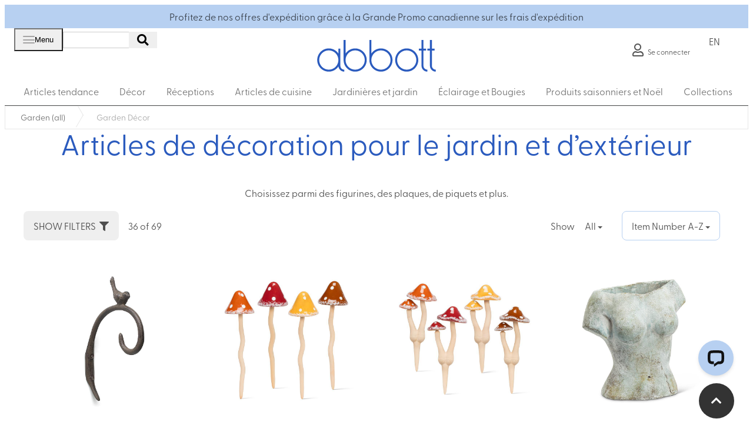

--- FILE ---
content_type: text/html; charset=utf-8
request_url: https://www.abbottcollection.com/fr/category/garden-all/garden-d%C3%A9cor/
body_size: 24348
content:

<!DOCTYPE html>
<!--[if lt IE 7 ]> <html lang="en" class="no-js ie6"> <![endif]-->
<!--[if IE 7 ]>    <html lang="en" class="no-js ie7"> <![endif]-->
<!--[if IE 8 ]>    <html lang="en" class="no-js ie8"> <![endif]-->
<!--[if IE 9 ]>    <html lang="en" class="no-js ie9"> <![endif]-->
<!--[if (gt IE 9)|!(IE)]><!-->
<html lang="fr" class="no-js">
<!--<![endif]-->

<head>
	<link href="https://www.googletagmanager.com/gtag/js?id=G-CLVEC8MFFW&l=dataLayer&cx=c" rel="preload" as="script">
	<link rel="preconnect" href="https://www.google-analytics.com/">
	<link rel="preconnect" href="https://www.gstatic.com/">
	<link rel="preconnect" href="https://s3.amazonaws.com">
	<link rel="preconnect" href="https://use.fontawesome.com">
	
	
    <base href="/fr/category/garden-all/garden-d%C3%A9cor/">
    <!-- <script type="text/javascript">
        (function e() { var e = document.createElement("script"); e.type = "text/javascript", e.async = true, e.src = "//staticw2.yotpo.com/RNTuQQiFQCsy07DdboiJuq31IeZQhUUkh2SXPsUE/widget.js"; var t = document.getElementsByTagName("script")[0]; t.parentNode.insertBefore(e, t) })();
    </script> -->
    <meta charset="UTF-8">
    <meta name="viewport" content="width=device-width, initial-scale=1">
    <meta name="description" content=''>
    
    <link rel="canonical" href="http://www.abbottcollection.com/fr/category/garden-all/garden-d&#233;cor/"/>
    <title>Garden D&#233;cor | Abbott Wholesale - French</title>
    <meta name="description" content="">
	<meta property="og:type" content="website">
    <meta property="og:title" content="Garden D&#233;cor | Abbott Wholesale - French" />
    <meta property="og:image" content="" />
    <meta property="og:url" content="http://www.abbottcollection.com/fr/category/garden-all/garden-d&#233;cor/" />
    <meta property="og:description" content="" />
    <meta property="og:site_name" content="Abbott Wholesale - French" />	

	<link rel="stylesheet" href="https://use.typekit.net/iry3ssy.css">
	<link rel="preload" href="https://use.fontawesome.com/releases/v5.15.4/css/all.css" as="style" onload="this.onload=null;this.rel='stylesheet'">
<noscript><link rel="stylesheet" href="https://use.fontawesome.com/releases/v5.15.4/css/all.css"></noscript>
	<link rel="preload" href="https://use.fontawesome.com/releases/v5.15.4/css/v4-shims.css" as="style" onload="this.onload=null;this.rel='stylesheet'">
<noscript><link rel="stylesheet" href="https://use.fontawesome.com/releases/v5.15.4/css/v4-shims.css"></noscript>
<link rel="preload" href="/css/bootstrap.css" as="style" onload="this.onload=null;this.rel='stylesheet'">
<noscript><link rel="stylesheet" href="/css/bootstrap.css"></noscript>
	

<!-- browser-update -->
<script type="text/javascript">
    var $buoop = { required: { e: -2, f: -3, o: -3, s: -1, c: -3 }, insecure: true, unsupported: true, api: 2019.08 };
    function $buo_f() {
        var e = document.createElement("script");
        e.src = "//browser-update.org/update.min.js";
        document.body.appendChild(e);
    };
    try { document.addEventListener("DOMContentLoaded", $buo_f, false) }
    catch (e) { window.attachEvent("onload", $buo_f) }
</script>

<!-- STYLESHEETS -->
<link href="/DependencyHandler.axd?s=L2Nzcy9iYXNlLmNzczsvY3NzL3BsdWdpbnMuY3NzOy9jc3MveWFtbS5jc3M7&amp;t=Css&amp;cdv=724853804" type="text/css" rel="stylesheet"/><link href="/css/layout.css?version=1.0003" type="text/css" rel="stylesheet"/><link href="/DependencyHandler.axd?s=L2J1aWxkL2VtdW4uc2hvcHBpbmcuY3NzOy9idWlsZC9zZXJ2aWNlc3RhY2suY3NzOy9idWlsZC9lbXVuLnVtYnJhY28uY3NzOy9idWlsZC9lbXVuLmF1dGguY3NzOy9idWlsZC9lbXVuLmNhcnQuY3NzOw&amp;t=Css&amp;cdv=724853804" type="text/css" rel="stylesheet"/>



	<link rel="preload" href="https://unpkg.com/angular-moment-picker@0.10.2/dist/angular-moment-picker.min.css" as="style" onload="this.onload=null;this.rel='stylesheet'">
<noscript><link rel="stylesheet" href="https://unpkg.com/angular-moment-picker@0.10.2/dist/angular-moment-picker.min.css"></noscript>
	<link rel="preload" href="https://cdnjs.cloudflare.com/ajax/libs/angular-ui-select/0.16.1/select.min.css" as="style" onload="this.onload=null;this.rel='stylesheet'">
<noscript><link rel="stylesheet" href="https://cdnjs.cloudflare.com/ajax/libs/angular-ui-select/0.16.1/select.min.css"></noscript>
	<link rel="preload" href="/build/commons.css" as="style" onload="this.onload=null;this.rel='stylesheet'">
<noscript><link rel="stylesheet" href="/build/commons.css"></noscript>
	<link rel="preload" href="/build/webutils.css" as="style" onload="this.onload=null;this.rel='stylesheet'">
<noscript><link rel="stylesheet" href="/build/webutils.css"></noscript>
	<link rel="preload" href="/build/webmodals.css" as="style" onload="this.onload=null;this.rel='stylesheet'">
<noscript><link rel="stylesheet" href="/build/webmodals.css"></noscript>
	<link rel="preload" href="/build/angular-growl.css" as="style" onload="this.onload=null;this.rel='stylesheet'">
<noscript><link rel="stylesheet" href="/build/angular-growl.css"></noscript>
	<link rel="preload" href="/build/emun.cart.css" as="style" onload="this.onload=null;this.rel='stylesheet'">
<noscript><link rel="stylesheet" href="/build/emun.cart.css"></noscript>
	<!--<link rel="preload" href="/build/emun.shopping.css" as="style" onload="this.onload=null;this.rel='stylesheet'">
<noscript><link rel="stylesheet" href="/build/emun.shopping.css"></noscript>-->
	<!-- <link rel="preload" href="/assets/magiczoomplus/magiczoomplus.css" as="style" onload="this.onload=null;this.rel='stylesheet'">
<noscript><link rel="stylesheet" href="/assets/magiczoomplus/magiczoomplus.css"></noscript>
	<link rel="preload" href="/assets/magicscroll/magicscroll.css" as="style" onload="this.onload=null;this.rel='stylesheet'">
<noscript><link rel="stylesheet" href="/assets/magicscroll/magicscroll.css"></noscript> -->
	<link rel="preload" href="/assets/ng-sortable.min.css" as="style" onload="this.onload=null;this.rel='stylesheet'">
<noscript><link rel="stylesheet" href="/assets/ng-sortable.min.css"></noscript>
	<link rel="preload" href="/build/emun.umbraco.css" as="style" onload="this.onload=null;this.rel='stylesheet'">
<noscript><link rel="stylesheet" href="/build/emun.umbraco.css"></noscript>
	<link rel="preload" href="/build/emun.auth.css" as="style" onload="this.onload=null;this.rel='stylesheet'">
<noscript><link rel="stylesheet" href="/build/emun.auth.css"></noscript>
    <!-- INTERNAL STYLES -->
    
	<link rel="stylesheet" href="/css/custom.css?version=1.000001">
	<link rel="stylesheet" href="/css/palette.css">
    <!--[if IE]>
    <link rel="stylesheet" href="/css/ie.css">
    <![endif]-->
    <!--[if lt IE 9]>
    <script src="//oss.maxcdn.com/html5shiv/3.7.3/html5shiv.min.js"></script>
    <script src="//oss.maxcdn.com/respond/1.4.2/respond.min.js"></script>
    <![endif]-->
    <!-- ICONS -->
    

    
    <script src="https://unpkg.com/masonry-layout@4/dist/masonry.pkgd.min.js"></script>
<meta name="p:domain_verify" content="625647f302b638f37f863581d2920c36"/>

<!-- Facebook Pixel Code -->
<script>

!function(f,b,e,v,n,t,s)


{if(f.fbq)return;n=f.fbq=function(){n.callMethod?


n.callMethod.apply(n,arguments):n.queue.push(arguments)};


if(!f._fbq)f._fbq=n;n.push=n;n.loaded=!0;n.version='2.0';


n.queue=[];t=b.createElement(e);t.async=!0;


t.src=v;s=b.getElementsByTagName(e)[0];


s.parentNode.insertBefore(t,s)}(window,document,'script',


'https://connect.facebook.net/en_US/fbevents.js');


fbq('init', '2635085083380507');


fbq('track', 'PageView');

</script>
<noscript>
<img height="1" width="1"
src="https://www.facebook.com/tr?id=2635085083380507&ev=PageView
&noscript=1"/>
</noscript>
<!-- End Facebook Pixel Code -->
<!-- Google Tag Manager -->
<script>(function(w,d,s,l,i){w[l]=w[l]||[];w[l].push({'gtm.start':
new Date().getTime(),event:'gtm.js'});var f=d.getElementsByTagName(s)[0],
j=d.createElement(s),dl=l!='dataLayer'?'&l='+l:'';j.async=true;j.src=
'https://www.googletagmanager.com/gtm.js?id='+i+dl;f.parentNode.insertBefore(j,f);
})(window,document,'script','dataLayer','GTM-5CB5BMW');</script>
<!-- End Google Tag Manager -->

<script type="text/javascript" src="https://www.abbottcollection.com/scripts/mapdatafr.js"></script>		
<script  type="text/javascript" src="https://www.abbottcollection.com/scripts/namapfr.js"></script>
	<link rel="icon" type="image/png" href="/media/3364/abbott_icon.png">
	<link rel="stylesheet" href="/css/blog.css">
	<link rel="stylesheet" href="/css/french.css?version=1.000005">

</head>

<body  class="standard-page pn-garden décor">
	<!-- Google Tag Manager (noscript) -->
	<noscript><iframe src="https://www.googletagmanager.com/ns.html?id=GTM-5CB5BMW"
	height="0" width="0" style="display:none;visibility:hidden"></iframe></noscript>
	<!-- End Google Tag Manager (noscript) -->
    <a href="#skip-link" class="skip-link">Passer au contenu principal</a>
    <!-- SITE -->
    <div id="site">
        <!-- HEADER -->

        <header ng-controller="NavBarController as navbar">
			<div class="promotion">
			<div class="promo-banner-wrap">
				<simple-carousel class="ng-cloak" interval="4700">
									<a class="promo-banner-link" href="/fr/menu/events-shows-promotions/"  >
										Profitez de nos offres d&#39;exp&#233;dition gr&#226;ce &#224; la Grande Promo canadienne sur les frais d&#39;exp&#233;dition
									</a>
				</simple-carousel>
			</div>
	</div>		
            <div class="container column">
                <div class="top-header">
	                
                    <!--// Top Nav -->
                    
                        
                            <nav class="top-nav ng-cloak search-collapse-grid" id="search-collapse-grid">
								<div class="navbar-header navbar-default mobile-hamburger">
									<button type="button" id="menu-mobile" data-toggle="collapse"
										data-target="#page-collapse-grid" class="navbar-toggle expand" aria-label="open/close menu">
										<div>
											<span class="icon-bar"></span>
											<span class="icon-bar"></span>
											<span class="icon-bar"></span>
											<span class="glyphicon glyphicon-remove hidden fa-lg" aria-hidden="true"></span>
										</div>
										<span class="menu-text">Menu</span>
									</button>
								</div>
							<div class="top-nav-flex" ng-if="$root.$pageConfig.width > 1200">
                                	
	<div class="dropdown user-dropdown ng-cloak" uib-dropdown>
		<button type="button" uib-dropdown-toggle class="navbar-toggle expand" aria-label="open/close secondary menu">
            <div>
                <span class="icon-bar"></span>
                <span class="icon-bar"></span>
                <span class="icon-bar"></span>
            	
            </div>
        	<span class="menu-text">Menu</span>
        </button>
        <div id="menu-collapse-grid-mobile" class="navbar-collapse collapse">
            
            <ul class="top-nav-ul nav navbar-nav">

                            <li>
                                <a href="/fr/menu/company-history/"  >L’histoire de l’entreprise</a>      
                            </li>
                            <li>
                                <a href="/fr/menu/catalogues/"  >Catalogues num&#233;riques</a>      
                            </li>
                            <li>
                                <a href="/fr/menu/events-shows-promotions/"  >&#201;v&#233;nements et promotions</a>      
                            </li>
                            <li>
                                <a href="/fr/menu/become-a-retail-partner/"  >Devenir un d&#233;taillant</a>      
                            </li>
                            <li>
                                <a href="/fr/menu/retailer-resouces/"  >Pour les d&#233;taillants en ligne</a>      
                            </li>
                            <li>
                                <a href="/fr/menu/sales-rep-locator/"  >Localisateur de repr&#233;sentant</a>      
                            </li>
                            <li>
                                <a href="/fr/where-to-buy/"  >Localisateur de magasin</a>      
                            </li>
                            <li>
                                <a href="/fr/menu/faqs/"  >Questions des d&#233;taillants</a>      
                            </li>
                            <li>
                                <a href="/fr/menu/our-team/"  >Notre &#233;quipe</a>      
                            </li>
                            <li>
                                <a href="/fr/menu/careers/"  >Carri&#232;res</a>      
                            </li>
                            <li>
                                <a href="/fr/menu/editorial-coverage/"  >Couverture &#233;ditoriale</a>      
                            </li>
                            <li>
                                <a href="/fr/inspire-blog/"  >Blog</a>      
                            </li>
            </ul>
        </div>
    </div>                                                  




								<!--<div class="navbar-header navbar-default">
									<button type="button" id="search-mobile" data-toggle="collapse"
										data-target="#search-collapse-grid" class="navbar-toggle expand" aria-label="open or close site search bar">
										<i class="fa fa-lg fa-search hidden-open"></i>
										<i class="fa fa-lg fa-times hidden-closed"></i>
									</button>
								</div>-->
								        <div id="" class="navbar-collapse collapse search-field">
            <div class="site-search">
                <form role="search"
                    ng-submit="navbar.search()"
                    ig-action="/search-results/" method="get" name="searchForm">
                    <div class="form-group">
                        
                        <input type="text" class="form-control" aria-label="Search the site"
                            id="search_field"
                            ng-model="navbar.keywords"
                            name="search_field" placeholder=''>
                    </div>
                    <button type="submit" class="" aria-label="submit search"><i class="fa fa-search"></i></button>
                </form>
            </div>
        </div>


								
							
                            <!--// Main Nav -->
                            
						</div>
                        </nav>
								<a href="/fr/" id="logo">
			<svg xmlns="http://www.w3.org/2000/svg" data-name="Layer 1" viewBox="0 0 260.29 77.21" aria-labelledby="title">
								<title id="title">Abbott</title>
								<path d="M84.72 22.88c-8.5 0-16 4.33-20.42 10.91V5.06h-4.17v42.41c0 13.56 11.03 24.59 24.59 24.59s24.59-11.03 24.59-24.59-11.03-24.59-24.59-24.59Zm0 45.01c-11.28 0-20.42-9.14-20.42-20.42s9.14-20.42 20.42-20.42 20.42 9.14 20.42 20.42S96 67.89 84.72 67.89Zm54.88-45.01c-8.5 0-16 4.33-20.42 10.91V5.06h-4.17v42.41c0 13.56 11.03 24.59 24.59 24.59s24.59-11.03 24.59-24.59-11.03-24.59-24.59-24.59Zm0 45.01c-11.28 0-20.42-9.14-20.42-20.42s9.14-20.42 20.42-20.42 20.42 9.14 20.42 20.42-9.14 20.42-20.42 20.42Zm54.85-40.84c11.28 0 20.42 9.14 20.42 20.42s-9.14 20.42-20.42 20.42-20.42-9.14-20.42-20.42 9.14-20.42 20.42-20.42m0-4.17c-13.56 0-24.59 11.03-24.59 24.59s11.03 24.59 24.59 24.59 24.59-11.03 24.59-24.59-11.03-24.59-24.59-24.59Zm35.63 36.75V27.47h5.52V23.3h-5.52V5.06h-4.17v18.25h-5.68v4.17h5.68v32.15c0 6.86 5.58 12.44 12.44 12.44V67.9c-4.56 0-8.27-3.7-8.27-8.27Zm17.9 0V27.47h5.68V23.3h-5.68V5.06h-4.17v18.25h-5.53v4.17h5.53v32.15c0 6.86 5.58 12.44 12.44 12.44V67.9c-4.56 0-8.27-3.7-8.27-8.27Zm-194.74 0V23.3h-4.17v10.49c-4.42-6.58-11.93-10.92-20.43-10.92-13.56 0-24.59 11.03-24.59 24.59s11.03 24.59 24.59 24.59c8.56 0 16.1-4.39 20.51-11.04.69 6.2 5.97 11.04 12.36 11.04v-4.17c-4.56 0-8.27-3.7-8.27-8.27Zm-24.6 8.26c-11.28 0-20.42-9.14-20.42-20.42s9.14-20.42 20.42-20.42 20.42 9.14 20.42 20.42-9.14 20.42-20.42 20.42Z" fill="#2b5bbe"/>
			</svg>
		</a>


						<div class="search-collapse-grid top-nav">
							

<ul class="emun-nav">
    
        <li class=""
			ng-if="$session.isAuthenticated"
				title="Product Lists">
            <product-list-dropdown-menu use-modal="false"
										icon="{{$ctrl.isInAnyList($ctrl.container.productLists.editable) ? 'star':'star-o'}}"
                                        hide-tabs="true"
                                        hide-badge="true"
                                        toggle-classes="btn btn-link top-nav-list"
                                        dropdown-menu-classes="pull-right"
										list-page="productlist"
										retailer-id="$session.retailerId || $navbar.$cart.retailerId"
                                        tab="'editable'">
            </product-list-dropdown-menu>
        </li>
	<li ng-if="$session.isAuthenticated" class="dropdown shopping-cart-dropdown ng-cloak" uib-dropdown>
        <a uig-sref="cart"
           class="dropdown-toggle shopping-cart-link" uib-dropdown-toggle aria-label="view cart" role="button">
            <i class="fa fa-lg fa-shopping-cart highlight"></i>
				<span class="mobile-show">View Cart</span>
            <span ng-if="navbar.$cart.items.length"
                  class="badge badge-sup cart-count">{{navbar.$cart.items.length}}</span>
			
            <i class="fa fa-lg fa-spin fa-spinner text-warning" ng-show="navbar.$cart.bus.activeCalls.length"></i>
        </a>
        <div class="dropdown-menu pull-right shopping-cart-dropdown-menu ng-cloak text-default">

            <cart-dropdown-menu></cart-dropdown-menu>
        </div>
    </li>
	<li ng-if="!$session.isAuthenticated && $session.availableBusinessModels.indexOf('Wholesale') >= 0">
        <a class="dropdown-toggle2 sign-in sign-in-english ng-cloak" href="/menu/become-a-retail-partner/">
            <i class="fa fa-lg fa-user-o"></i>
			<span>Sign in</span>
        </a>
    </li>
	<li ng-if="!$session.isAuthenticated && $session.availableBusinessModels.indexOf('Wholesale') >= 0">
        <a class="dropdown-toggle2 sign-in sign-in-french ng-cloak" href="/fr/menu/become-a-retail-partner/">
            <i class="fa fa-lg fa-user-o"></i>
			<span>Se connecter</span>
        </a>
    </li>			
    
    
    <li class="dropdown user-dropdown ng-cloak" ng-show="$session.isAuthenticated" uib-dropdown>
        <button class="dropdown-toggle logged-in" uib-dropdown-toggle aria-label="view user dropdown menu">
			<i class="fa fa-lg fa-user"></i>
			<span class="mobile-label"><span>{{ $session.displayName || $session.fullName}}</span>
            <span class="caret"></span>
        </button>
	
        <ul class="dropdown-menu user-menu pull-right navbar-collapse" id="user-collapse-grid-mobile">
            
			<li class="dropdown-header"><span>{{ $session.displayName || $session.fullName}}</span></li>
            <li ng-if="$session.isAdministrator()"><a href="/crm#/executive-dashboard">My Dashboard</a></li>
			<li ng-if="$session.retailerId"><a href="/retailers#/retailer/{{$session.retailerId}}/profile">My Dashboard</a></li>
			<li ng-if="$session.isRepOrAbove() && $cart.ordersInSession().length > 0"><a href="/crm#/orders/{{$cart.id}}">Current Order Detail</a></li>
			<li
			  ng-if="$session.isRepOrAbove() && $cart.id && $cart.ordersInSession().length > 0 && $session.salesManagementMode"
			>
			  <a
				ui-sref="order-detail-prompt"
				title="Edit Order"
				tooltip-enable="::!$ctrl.$pageConfig.touch"
				tooltip-append-to-body="true"
				tooltip-placement="auto top"
			  >
				Edit Order
			  </a>
			</li>
            <li ng-if="$session.isRepOrAbove() || $session.isSubRep()"><a href ng-click="$cart.createPrompt()">Add New Order</a></li>
            <li ng-if="$session.isRetailer()"><a href="/quick-order-entry/">Quick Order Entry</a></li>
			<li ng-if="$session.isRetailer() && $session.hasMultipleBillTos()"><a ng-click="$session.switchRetailer()">Switch Retailer</a></li>
			<li ng-if="$session.isRepOrAbove() || $session.isSubRep()"><a href="/crm#/orders">View Orders</a></li>
			<li ng-if="$session.isRepOrAbove() || $session.isSubRep()"><a href="/crm#/cust">View Customers</a></li>
			
            
				
            
				<li ng-if="$session.isImpersonating()">
					<a ng-click="$session.cancelImpersonation()">
					Cancel Impersonation
					</a>
            </li>
			<li ng-if="::!$ctrl.authConfig.hideForgotPassword">
				<a change-password-prompt>Change Password</a>
			</li>
            <li class="divider"></li>
            <li><a logout>Logout</a></li>
        </ul>
    </li>
</ul>
							<a href="/category/garden-all/garden-d&#233;cor/" aria-label="view the site in english">EN</a>
						</div>
                    </div>
                    <div class="bottom-header">



                        <div class="navigation">
                            <!--// REVEAL -->
                            <div class="reveal" id="page-collapse-grid">
                                <svg class="mobile-menu-logo">
                                    <use href="#svg-logo"></use>
                                </svg>
								<a href="/category/garden-all/garden-d&#233;cor/" class="language-link hidden-mobile-up">EN</a>

        <div class="navbar navbar-default yamm animated fadeIn john">
       
			<button type="button" id="yamm-mobile" data-toggle="collapse" data-target="#navbar-collapse-grid" class="navbar-toggle expand products-menu-button" role="button" aria-label="view products menu">
            	<div>
					<span class="icon-bar"></span>
					<span class="icon-bar"></span>
					<span class="icon-bar"></span>
				</div>
                <span class="menu-text">Products</span>
            </button>
            <div id="navbar-collapse-grid" class="navbar-collapse collapse">
                <ul class="nav navbar-nav">
							<li  class="dropdown yamm" uib-dropdown>
                                    <a href="#" class="dropdown-toggle "    uib-dropdown-toggle role="button">
                                        Articles tendance 
                                    </a>

                                    <ul  class="dropdown-menu yamm " >
                                        

                                        <li  class="dropdown yamm">
<div id="wide-col" class="col-xs-12">                                            <div class="spc umb-grid" >
                                                


    <div class="umb-grid">
                <div class="grid-section">
    <div >
        <div class='usn-sc-container'>
        <div class="row clearfix">
            <div class="col-md-4 column">
                <div >
                    <div class="promo-image">
                                
    
        
               


    <!-- Responsive Image-->
        <div class="clearfix ">
            <div class="">
<a href='/fr/category/trending-now/new-releases/' href='' target=''>                <img class="img-responsive img-center    "
                     style="width:100%;"
					 alt="Assiettes en forme de chien"
					 loading="lazy"
                     src="https://d39vqfq6hb7tje.cloudfront.net/eyJidWNrZXQiOiJlbXVuLXVtYnJhY28iLCJrZXkiOiJtZWRpYS1jdGMwMDYvbWVkaWEvMzM3Mi8yNy1lbGxlLXBsYXRlXzIuanBnIiwiZWRpdHMiOnsicmVzaXplIjp7ImZpdCI6ImNvdmVyIn19fQ==?7923=/media/3372/27-elle-plate_2.jpg" 
					srcset="https://d39vqfq6hb7tje.cloudfront.net/eyJidWNrZXQiOiJlbXVuLXVtYnJhY28iLCJrZXkiOiJtZWRpYS1jdGMwMDYvbWVkaWEvMzM3Mi8yNy1lbGxlLXBsYXRlXzIuanBnIiwiZWRpdHMiOnsicmVzaXplIjp7IndpZHRoIjo0MDAsImZpdCI6ImNvdmVyIn19fQ==?7923=/media/3372/27-elle-plate_2.jpg 500w,
						https://d39vqfq6hb7tje.cloudfront.net/eyJidWNrZXQiOiJlbXVuLXVtYnJhY28iLCJrZXkiOiJtZWRpYS1jdGMwMDYvbWVkaWEvMzM3Mi8yNy1lbGxlLXBsYXRlXzIuanBnIiwiZWRpdHMiOnsicmVzaXplIjp7ImZpdCI6ImNvdmVyIn19fQ==?7923=/media/3372/27-elle-plate_2.jpg"
						
					sizes="(min-width: 500px) 100vw, 500px"	 
				/>
					

</a>            </div>
        </div>



        



                                
    <div class="text-grouping">
<div style="text-align: left;">Nouveautés</div>
</div>

                    </div>
                </div>
            </div>            <div class="col-md-4 column">
                <div >
                    <div >
                                
    
        
               


        <!-- actions  -->
    <div class="clearfix  action-set">
                <a class="btn btn-primary  "
                   href="/fr/category/trending-now/"
                   title=""
                   target="">
                    ARTICLES TENDANCE
                </a>
    </div>



        



                                
    
        
               


        <!-- actions  -->
    <div class="clearfix  action-set">
                <a class="btn btn-default  "
                   href="/fr/category/trending-now/new-releases/"
                   title=""
                   target="">
                    Nouveautés
                </a>
    </div>



        



                                
    
        
               


        <!-- actions  -->
    <div class="clearfix  action-set">
                <a class="btn btn-default  "
                   href="/fr/category/trending-now/best-sellers/"
                   title=""
                   target="">
                    Articles les plus vendus
                </a>
    </div>



        



                                
    
        
               


        <!-- actions  -->
    <div class="clearfix  action-set">
                <a class="btn btn-default  "
                   href="/fr/category/trending-now/canada-proud/"
                   title=""
                   target="">
                    Collection canadienne🍁🍁
                </a>
    </div>



        



                    </div>
                </div>
            </div>            <div class="col-md-4 column">
                <div >
                    <div class="promo-image">
                                
    
        
               


    <!-- Responsive Image-->
        <div class="clearfix ">
            <div class="">
<a href='/fr/category/trending-now/best-sellers/' href='' target=''>                <img class="img-responsive img-center    "
                     style="width:100%;"
					 alt="tasse avec &#233;cureuil"
					 loading="lazy"
                     src="https://d39vqfq6hb7tje.cloudfront.net/eyJidWNrZXQiOiJlbXVuLXVtYnJhY28iLCJrZXkiOiJtZWRpYS1jdGMwMDYvbWVkaWEvMzIxMC8yNy1hbGNvdmUtOTQyXzIyNS5qcGciLCJlZGl0cyI6eyJyZXNpemUiOnsiZml0IjoiY292ZXIifX19?7637=/media/3210/27-alcove-942_225.jpg" 
					srcset="https://d39vqfq6hb7tje.cloudfront.net/eyJidWNrZXQiOiJlbXVuLXVtYnJhY28iLCJrZXkiOiJtZWRpYS1jdGMwMDYvbWVkaWEvMzIxMC8yNy1hbGNvdmUtOTQyXzIyNS5qcGciLCJlZGl0cyI6eyJyZXNpemUiOnsid2lkdGgiOjQwMCwiZml0IjoiY292ZXIifX19?7637=/media/3210/27-alcove-942_225.jpg 500w,
						https://d39vqfq6hb7tje.cloudfront.net/eyJidWNrZXQiOiJlbXVuLXVtYnJhY28iLCJrZXkiOiJtZWRpYS1jdGMwMDYvbWVkaWEvMzIxMC8yNy1hbGNvdmUtOTQyXzIyNS5qcGciLCJlZGl0cyI6eyJyZXNpemUiOnsiZml0IjoiY292ZXIifX19?7637=/media/3210/27-alcove-942_225.jpg"
						
					sizes="(min-width: 500px) 100vw, 500px"	 
				/>
					

</a>            </div>
        </div>



        



                                
    <div class="text-grouping">
<div style="text-align: left;">Meilleurs vendeurs</div>
</div>

                    </div>
                </div>
            </div>        </div>
        </div>
    </div>
                </div>
    </div>



                                            </div>
                                            </div>
                                        </li>
                                    </ul>
                            </li>
							<li  class="dropdown yamm" uib-dropdown>
                                    <a href="" class="dropdown-toggle "    uib-dropdown-toggle role="button">
                                        D&#233;cor 
                                    </a>

                                    <ul  class="dropdown-menu yamm " >
                                        

                                        <li  class="dropdown yamm">
<div id="wide-col" class="col-xs-12">                                            <div class="spc umb-grid" >
                                                


    <div class="umb-grid">
                <div class="grid-section">
    <div >
        <div class='usn-sc-container'>
        <div class="row clearfix">
            <div class="col-md-3 column">
                <div >
                    <div class="promo-image">
                                
    
        
               


    <!-- Responsive Image-->
        <div class="clearfix ">
            <div class="">
<a href='/fr/category/home-décor/home-accents/' href='' target=''>                <img class="img-responsive img-center    "
                     style="width:100%;"
					 alt="d&#233;cor de coquillages"
					 loading="lazy"
                     src="https://d39vqfq6hb7tje.cloudfront.net/eyJidWNrZXQiOiJlbXVuLXVtYnJhY28iLCJrZXkiOiJtZWRpYS1jdGMwMDYvbWVkaWEvMzIyMS8yNy1jb3VzdGVhdS00MDVfMjI1LmpwZyIsImVkaXRzIjp7InJlc2l6ZSI6eyJmaXQiOiJjb3ZlciJ9fX0=?7654=/media/3221/27-cousteau-405_225.jpg" 
					srcset="https://d39vqfq6hb7tje.cloudfront.net/eyJidWNrZXQiOiJlbXVuLXVtYnJhY28iLCJrZXkiOiJtZWRpYS1jdGMwMDYvbWVkaWEvMzIyMS8yNy1jb3VzdGVhdS00MDVfMjI1LmpwZyIsImVkaXRzIjp7InJlc2l6ZSI6eyJ3aWR0aCI6NDAwLCJmaXQiOiJjb3ZlciJ9fX0=?7654=/media/3221/27-cousteau-405_225.jpg 500w,
						https://d39vqfq6hb7tje.cloudfront.net/eyJidWNrZXQiOiJlbXVuLXVtYnJhY28iLCJrZXkiOiJtZWRpYS1jdGMwMDYvbWVkaWEvMzIyMS8yNy1jb3VzdGVhdS00MDVfMjI1LmpwZyIsImVkaXRzIjp7InJlc2l6ZSI6eyJmaXQiOiJjb3ZlciJ9fX0=?7654=/media/3221/27-cousteau-405_225.jpg"
						
					sizes="(min-width: 500px) 100vw, 500px"	 
				/>
					

</a>            </div>
        </div>



        



                                
    <div class="text-grouping">
<div style="text-align: left;">Accents pour la maison</div>
</div>

                    </div>
                </div>
            </div>            <div class="col-md-3 column">
                <div >
                    <div >
                                
    
        
               


        <!-- actions  -->
    <div class="clearfix  action-set">
                <a class="btn btn-primary  "
                   href="/fr/category/home-d&#233;cor/"
                   title=""
                   target="">
                    DÉCOR
                </a>
    </div>



        



                                
    
        
               


        <!-- actions  -->
    <div class="clearfix  action-set">
                <a class="btn btn-default  "
                   href="/fr/category/home-d&#233;cor/home-accents/"
                   title=""
                   target="">
                    Accents pour la maison
                </a>
    </div>



        



                                
    
        
               


        <!-- actions  -->
    <div class="clearfix  action-set">
                <a class="btn btn-default  "
                   href="/fr/category/home-d&#233;cor/fashion-accessories/"
                   title=""
                   target="">
                    Accessoires de mode
                </a>
    </div>



        



                                
    
        
               


        <!-- actions  -->
    <div class="clearfix  action-set">
                <a class="btn btn-default  "
                   href="/fr/category/home-d&#233;cor/bath-d&#233;cor/"
                   title=""
                   target="">
                    Articles pour la salle de bain
                </a>
    </div>



        



                                
    
        
               


        <!-- actions  -->
    <div class="clearfix  action-set">
                <a class="btn btn-default  "
                   href="/fr/category/home-d&#233;cor/signs/"
                   title=""
                   target="">
                    Enseignes
                </a>
    </div>



        



                                
    
        
               


        <!-- actions  -->
    <div class="clearfix  action-set">
                <a class="btn btn-default  "
                   href="/fr/category/home-d&#233;cor/furniture/"
                   title=""
                   target="">
                    Meubles et présentoirs
                </a>
    </div>



        



                    </div>
                </div>
            </div>            <div class="col-md-3 column">
                <div >
                    <div >
                                
    
        
               


        <!-- actions  -->
    <div class="clearfix  action-set">
                <a class="btn btn-default  "
                   href="/fr/category/home-d&#233;cor/mirrors-wall-d&#233;cor/"
                   title=""
                   target="">
                    Miroirs et articles muraux
                </a>
    </div>



        



                                
    
        
               


        <!-- actions  -->
    <div class="clearfix  action-set">
                <a class="btn btn-default  "
                   href="/fr/category/home-d&#233;cor/ornaments/"
                   title=""
                   target="">
                    Ornements
                </a>
    </div>



        



                                
    
        
               


        <!-- actions  -->
    <div class="clearfix  action-set">
                <a class="btn btn-default  "
                   href="/fr/category/home-d&#233;cor/doormats/"
                   title=""
                   target="">
                    Paillassons
                </a>
    </div>



        



                                
    
        
               


        <!-- actions  -->
    <div class="clearfix  action-set">
                <a class="btn btn-default  "
                   href="/fr/category/home-d&#233;cor/hardware/"
                   title=""
                   target="">
                    Quincaillerie
                </a>
    </div>



        



                                
    
        
               


        <!-- actions  -->
    <div class="clearfix  action-set">
                <a class="btn btn-default  "
                   href="/fr/category/home-d&#233;cor/storage/"
                   title=""
                   target="">
                    Rangement
                </a>
    </div>



        



                                
    
        
               


        <!-- actions  -->
    <div class="clearfix  action-set">
                <a class="btn btn-default  "
                   href="/fr/category/home-d&#233;cor/home-office/"
                   title=""
                   target="">
                    Télétravail
                </a>
    </div>



        



                                
    
        
               


        <!-- actions  -->
    <div class="clearfix  action-set">
                <a class="btn btn-default  "
                   href="/fr/category/home-d&#233;cor/textiles/"
                   title=""
                   target="">
                    Textiles
                </a>
    </div>



        



                    </div>
                </div>
            </div>            <div class="col-md-3 column">
                <div >
                    <div class="promo-image">
                                
    
        
               


    <!-- Responsive Image-->
        <div class="clearfix ">
            <div class="">
<a href='/fr/category/home-décor/textiles/' href='' target=''>                <img class="img-responsive img-center    "
                     style="width:100%;"
					 alt="Coussins en motif de fleurs"
					 loading="lazy"
                     src="https://d39vqfq6hb7tje.cloudfront.net/eyJidWNrZXQiOiJlbXVuLXVtYnJhY28iLCJrZXkiOiJtZWRpYS1jdGMwMDYvbWVkaWEvMzMyMy85NS1ldmVseW4tMjAyMF8yMjUuanBnIiwiZWRpdHMiOnsicmVzaXplIjp7ImZpdCI6ImNvdmVyIn19fQ==?7852=/media/3323/95-evelyn-2020_225.jpg" 
					srcset="https://d39vqfq6hb7tje.cloudfront.net/eyJidWNrZXQiOiJlbXVuLXVtYnJhY28iLCJrZXkiOiJtZWRpYS1jdGMwMDYvbWVkaWEvMzMyMy85NS1ldmVseW4tMjAyMF8yMjUuanBnIiwiZWRpdHMiOnsicmVzaXplIjp7IndpZHRoIjo0MDAsImZpdCI6ImNvdmVyIn19fQ==?7852=/media/3323/95-evelyn-2020_225.jpg 500w,
						https://d39vqfq6hb7tje.cloudfront.net/eyJidWNrZXQiOiJlbXVuLXVtYnJhY28iLCJrZXkiOiJtZWRpYS1jdGMwMDYvbWVkaWEvMzMyMy85NS1ldmVseW4tMjAyMF8yMjUuanBnIiwiZWRpdHMiOnsicmVzaXplIjp7ImZpdCI6ImNvdmVyIn19fQ==?7852=/media/3323/95-evelyn-2020_225.jpg"
						
					sizes="(min-width: 500px) 100vw, 500px"	 
				/>
					

</a>            </div>
        </div>



        



                                
    <div class="text-grouping">
<div style="text-align: left;">Textiles</div>
</div>

                    </div>
                </div>
            </div>        </div>
        </div>
    </div>
                </div>
    </div>



                                            </div>
                                            </div>
                                        </li>
                                    </ul>
                            </li>
							<li  class="dropdown yamm" uib-dropdown>
                                    <a href="" class="dropdown-toggle "    uib-dropdown-toggle role="button">
                                        R&#233;ceptions 
                                    </a>

                                    <ul  class="dropdown-menu yamm " >
                                        

                                        <li  class="dropdown yamm">
<div id="wide-col" class="col-xs-12">                                            <div class="spc umb-grid" >
                                                


    <div class="umb-grid">
                <div class="grid-section">
    <div >
        <div class='usn-sc-container'>
        <div class="row clearfix">
            <div class="col-md-3 column">
                <div >
                    <div class="promo-image">
                                
    
        
               


    <!-- Responsive Image-->
        <div class="clearfix ">
            <div class="">
<a href='/fr/category/entertaining/glassware/' href='' target=''>                <img class="img-responsive img-center    "
                     style="width:100%;"
					 alt="Verrerie"
					 loading="lazy"
                     src="https://d39vqfq6hb7tje.cloudfront.net/eyJidWNrZXQiOiJlbXVuLXVtYnJhY28iLCJrZXkiOiJtZWRpYS1jdGMwMDYvbWVkaWEvMzIyMy8yNy1vcmNoYXJkLTE0XzIyNS5qcGciLCJlZGl0cyI6eyJyZXNpemUiOnsiZml0IjoiY292ZXIifX19?7657=/media/3223/27-orchard-14_225.jpg" 
					srcset="https://d39vqfq6hb7tje.cloudfront.net/eyJidWNrZXQiOiJlbXVuLXVtYnJhY28iLCJrZXkiOiJtZWRpYS1jdGMwMDYvbWVkaWEvMzIyMy8yNy1vcmNoYXJkLTE0XzIyNS5qcGciLCJlZGl0cyI6eyJyZXNpemUiOnsid2lkdGgiOjQwMCwiZml0IjoiY292ZXIifX19?7657=/media/3223/27-orchard-14_225.jpg 500w,
						https://d39vqfq6hb7tje.cloudfront.net/eyJidWNrZXQiOiJlbXVuLXVtYnJhY28iLCJrZXkiOiJtZWRpYS1jdGMwMDYvbWVkaWEvMzIyMy8yNy1vcmNoYXJkLTE0XzIyNS5qcGciLCJlZGl0cyI6eyJyZXNpemUiOnsiZml0IjoiY292ZXIifX19?7657=/media/3223/27-orchard-14_225.jpg"
						
					sizes="(min-width: 500px) 100vw, 500px"	 
				/>
					

</a>            </div>
        </div>



        



                                
    <div class="text-grouping">
<div style="text-align: left;">Verres à boire</div>
</div>

                    </div>
                </div>
            </div>            <div class="col-md-3 column">
                <div >
                    <div >
                                
    
        
               


        <!-- actions  -->
    <div class="clearfix  action-set">
                <a class="btn btn-primary  "
                   href="/fr/category/entertaining/"
                   title=""
                   target="">
                    RÉCEPTIONS
                </a>
    </div>



        



                                
    
        
               


        <!-- actions  -->
    <div class="clearfix  action-set">
                <a class="btn btn-default  "
                   href="/fr/category/entertaining/wine-glasses/"
                   title=""
                   target="">
                    Verres à vin
                </a>
    </div>



        



                                
    
        
               


        <!-- actions  -->
    <div class="clearfix  action-set">
                <a class="btn btn-default  "
                   href="/fr/category/entertaining/glassware/"
                   title=""
                   target="">
                    Verres à boire
                </a>
    </div>



        



                                
    
        
               


        <!-- actions  -->
    <div class="clearfix  action-set">
                <a class="btn btn-default  "
                   href="/fr/category/entertaining/barware/"
                   title=""
                   target="">
                    Articles de bar
                </a>
    </div>



        



                                
    
        
               


        <!-- actions  -->
    <div class="clearfix  action-set">
                <a class="btn btn-default  "
                   href="/fr/category/entertaining/place-settings/"
                   title=""
                   target="">
                    Marque places
                </a>
    </div>



        



                                
    
        
               


        <!-- actions  -->
    <div class="clearfix  action-set">
                <a class="btn btn-default  "
                   href="/fr/category/entertaining/napkins-holders/"
                   title=""
                   target="">
                    Serviettes et porte-serviettes
                </a>
    </div>



        



                    </div>
                </div>
            </div>            <div class="col-md-3 column">
                <div >
                    <div >
                                
    
        
               


        <!-- actions  -->
    <div class="clearfix  action-set">
                <a class="btn btn-primary  "
                   href="/fr/category/serveware/"
                   title=""
                   target="">
                    PRODUITS DE SERVICE
                </a>
    </div>



        



                                
    
        
               


        <!-- actions  -->
    <div class="clearfix  action-set">
                <a class="btn btn-default  "
                   href="/fr/category/serveware/serving-boards-trays/"
                   title=""
                   target="">
                    Plateaux de service
                </a>
    </div>



        



                                
    
        
               


        <!-- actions  -->
    <div class="clearfix  action-set">
                <a class="btn btn-default  "
                   href="/fr/category/serveware/serving-dishes/"
                   title=""
                   target="">
                    Plats de service
                </a>
    </div>



        



                                
    
        
               


        <!-- actions  -->
    <div class="clearfix  action-set">
                <a class="btn btn-default  "
                   href="/fr/category/serveware/serving-utensils/"
                   title=""
                   target="">
                    Ustensiles de service
                </a>
    </div>



        



                    </div>
                </div>
            </div>            <div class="col-md-3 column">
                <div >
                    <div class="promo-image">
                                
    
        
               


    <!-- Responsive Image-->
        <div class="clearfix ">
            <div class="">
<a href='/fr/category/serveware/serving-dishes/' href='' target=''>                <img class="img-responsive img-center    "
                     style="width:100%;"
					 alt="Des petits bols"
					 loading="lazy"
                     src="https://d39vqfq6hb7tje.cloudfront.net/eyJidWNrZXQiOiJlbXVuLXVtYnJhY28iLCJrZXkiOiJtZWRpYS1jdGMwMDYvbWVkaWEvMzIyMS8yNy1ibG9vbS1ibHVfMjI1LmpwZyIsImVkaXRzIjp7InJlc2l6ZSI6eyJmaXQiOiJjb3ZlciJ9fX0=?7656=/media/3221/27-bloom-blu_225.jpg" 
					srcset="https://d39vqfq6hb7tje.cloudfront.net/eyJidWNrZXQiOiJlbXVuLXVtYnJhY28iLCJrZXkiOiJtZWRpYS1jdGMwMDYvbWVkaWEvMzIyMS8yNy1ibG9vbS1ibHVfMjI1LmpwZyIsImVkaXRzIjp7InJlc2l6ZSI6eyJ3aWR0aCI6NDAwLCJmaXQiOiJjb3ZlciJ9fX0=?7656=/media/3221/27-bloom-blu_225.jpg 500w,
						https://d39vqfq6hb7tje.cloudfront.net/eyJidWNrZXQiOiJlbXVuLXVtYnJhY28iLCJrZXkiOiJtZWRpYS1jdGMwMDYvbWVkaWEvMzIyMS8yNy1ibG9vbS1ibHVfMjI1LmpwZyIsImVkaXRzIjp7InJlc2l6ZSI6eyJmaXQiOiJjb3ZlciJ9fX0=?7656=/media/3221/27-bloom-blu_225.jpg"
						
					sizes="(min-width: 500px) 100vw, 500px"	 
				/>
					

</a>            </div>
        </div>



        



                                
    <div class="text-grouping">
<div style="text-align: left;">Plats et bols de service</div>
</div>

                    </div>
                </div>
            </div>        </div>
        </div>
    </div>
                </div>
    </div>



                                            </div>
                                            </div>
                                        </li>
                                    </ul>
                            </li>
							<li  class="dropdown yamm" uib-dropdown>
                                    <a href="" class="dropdown-toggle "    uib-dropdown-toggle role="button">
                                        Articles de cuisine 
                                    </a>

                                    <ul  class="dropdown-menu yamm " >
                                        

                                        <li  class="dropdown yamm">
<div id="wide-col" class="col-xs-12">                                            <div class="spc umb-grid" >
                                                


    <div class="umb-grid">
                <div class="grid-section">
    <div >
        <div class='usn-sc-container'>
        <div class="row clearfix">
            <div class="col-md-4 column">
                <div >
                    <div class="promo-image">
                                
    
        
               


    <!-- Responsive Image-->
        <div class="clearfix ">
            <div class="">
<a href='/fr/category/kitchenware/amazing-swedish-dishcloth/' href='' target=''>                <img class="img-responsive img-center    "
                     style="width:100%;"
					 alt="La lavette su&#233;doise"
					 loading="lazy"
                     src="https://d39vqfq6hb7tje.cloudfront.net/eyJidWNrZXQiOiJlbXVuLXVtYnJhY28iLCJrZXkiOiJtZWRpYS1jdGMwMDYvbWVkaWEvMzIyNC8yMC1hc2QtMDE4XzIyNS5qcGciLCJlZGl0cyI6eyJyZXNpemUiOnsiZml0IjoiY292ZXIifX19?7659=/media/3224/20-asd-018_225.jpg" 
					srcset="https://d39vqfq6hb7tje.cloudfront.net/eyJidWNrZXQiOiJlbXVuLXVtYnJhY28iLCJrZXkiOiJtZWRpYS1jdGMwMDYvbWVkaWEvMzIyNC8yMC1hc2QtMDE4XzIyNS5qcGciLCJlZGl0cyI6eyJyZXNpemUiOnsid2lkdGgiOjQwMCwiZml0IjoiY292ZXIifX19?7659=/media/3224/20-asd-018_225.jpg 500w,
						https://d39vqfq6hb7tje.cloudfront.net/eyJidWNrZXQiOiJlbXVuLXVtYnJhY28iLCJrZXkiOiJtZWRpYS1jdGMwMDYvbWVkaWEvMzIyNC8yMC1hc2QtMDE4XzIyNS5qcGciLCJlZGl0cyI6eyJyZXNpemUiOnsiZml0IjoiY292ZXIifX19?7659=/media/3224/20-asd-018_225.jpg"
						
					sizes="(min-width: 500px) 100vw, 500px"	 
				/>
					

</a>            </div>
        </div>



        



                                
    <div class="text-grouping">
<div style="text-align: left;">La lavette suédoise extraordinaire</div>
</div>

                    </div>
                </div>
            </div>            <div class="col-md-4 column">
                <div >
                    <div >
                                
    
        
               


        <!-- actions  -->
    <div class="clearfix  action-set">
                <a class="btn btn-primary  "
                   href="/fr/category/kitchenware/"
                   title=""
                   target="">
                    ARTICLES DE CUISINE
                </a>
    </div>



        



                                
    
        
               


        <!-- actions  -->
    <div class="clearfix  action-set">
                <a class="btn btn-default  "
                   href="/fr/category/kitchenware/amazing-swedish-dishcloth/"
                   title=""
                   target="">
                    Lavette suédoise extraordinaire
                </a>
    </div>



        



                                
    
        
               


        <!-- actions  -->
    <div class="clearfix  action-set">
                <a class="btn btn-default  "
                   href="/fr/category/kitchenware/coffee-mugs/"
                   title=""
                   target="">
                    Tasses à café
                </a>
    </div>



        



                                
    
        
               


        <!-- actions  -->
    <div class="clearfix  action-set">
                <a class="btn btn-default  "
                   href="/fr/category/kitchenware/teaware/"
                   title=""
                   target="">
                    Articles pour le thé
                </a>
    </div>



        



                                
    
        
               


        <!-- actions  -->
    <div class="clearfix  action-set">
                <a class="btn btn-default  "
                   href="/fr/category/kitchenware/tea-towels/"
                   title=""
                   target="">
                    Linges de vaisselle
                </a>
    </div>



        



                                
    
        
               


        <!-- actions  -->
    <div class="clearfix  action-set">
                <a class="btn btn-default  "
                   href="/fr/category/kitchenware/plates-bowls/"
                   title=""
                   target="">
                    Assiettes et bols
                </a>
    </div>



        



                                
    
        
               


        <!-- actions  -->
    <div class="clearfix  action-set">
                <a class="btn btn-default  "
                   href="/fr/category/kitchenware/salt-pepper/"
                   title=""
                   target="">
                    Sel et poivre
                </a>
    </div>



        



                                
    
        
               


        <!-- actions  -->
    <div class="clearfix  action-set">
                <a class="btn btn-default  "
                   href="/fr/category/kitchenware/kitchen-essentials/"
                   title=""
                   target="">
                    Articles pour la cuisine
                </a>
    </div>



        



                    </div>
                </div>
            </div>            <div class="col-md-4 column">
                <div >
                    <div class="promo-image">
                                
    
        
               


    <!-- Responsive Image-->
        <div class="clearfix ">
            <div class="">
<a href='/fr/category/kitchenware/coffee-mugs/' href='' target=''>                <img class="img-responsive img-center    "
                     style="width:100%;"
					 alt="tasses de cafe"
					 loading="lazy"
                     src="https://d39vqfq6hb7tje.cloudfront.net/eyJidWNrZXQiOiJlbXVuLXVtYnJhY28iLCJrZXkiOiJtZWRpYS1jdGMwMDYvbWVkaWEvMzMyNi8yNy1hbGNvdmUtMzIxXzIyNS5qcGciLCJlZGl0cyI6eyJyZXNpemUiOnsiZml0IjoiY292ZXIifX19?7853=/media/3326/27-alcove-321_225.jpg" 
					srcset="https://d39vqfq6hb7tje.cloudfront.net/eyJidWNrZXQiOiJlbXVuLXVtYnJhY28iLCJrZXkiOiJtZWRpYS1jdGMwMDYvbWVkaWEvMzMyNi8yNy1hbGNvdmUtMzIxXzIyNS5qcGciLCJlZGl0cyI6eyJyZXNpemUiOnsid2lkdGgiOjQwMCwiZml0IjoiY292ZXIifX19?7853=/media/3326/27-alcove-321_225.jpg 500w,
						https://d39vqfq6hb7tje.cloudfront.net/eyJidWNrZXQiOiJlbXVuLXVtYnJhY28iLCJrZXkiOiJtZWRpYS1jdGMwMDYvbWVkaWEvMzMyNi8yNy1hbGNvdmUtMzIxXzIyNS5qcGciLCJlZGl0cyI6eyJyZXNpemUiOnsiZml0IjoiY292ZXIifX19?7853=/media/3326/27-alcove-321_225.jpg"
						
					sizes="(min-width: 500px) 100vw, 500px"	 
				/>
					

</a>            </div>
        </div>



        



                                
    <div class="text-grouping">
<div style="text-align: left;">Tasses à café</div>
</div>

                    </div>
                </div>
            </div>        </div>
        </div>
    </div>
                </div>
    </div>



                                            </div>
                                            </div>
                                        </li>
                                    </ul>
                            </li>
							<li  class="dropdown yamm" uib-dropdown>
                                    <a href="" class="dropdown-toggle "    uib-dropdown-toggle role="button">
                                        Jardini&#232;res et jardin 
                                    </a>

                                    <ul  class="dropdown-menu yamm " >
                                        

                                        <li  class="dropdown yamm">
<div id="wide-col" class="col-xs-12">                                            <div class="spc umb-grid" >
                                                


    <div class="umb-grid">
                <div class="grid-section">
    <div >
        <div class='usn-sc-container'>
        <div class="row clearfix">
            <div class="col-md-3 column">
                <div >
                    <div class="promo-image">
                                
    
        
               


    <!-- Responsive Image-->
        <div class="clearfix ">
            <div class="">
<a href='/category/planters-vases/vases/' href='' target=''>                <img class="img-responsive img-center    "
                     style="width:100%;"
					 alt="Vases &#224; fleurs"
					 loading="lazy"
                     src="https://d39vqfq6hb7tje.cloudfront.net/eyJidWNrZXQiOiJlbXVuLXVtYnJhY28iLCJrZXkiOiJtZWRpYS1jdGMwMDYvbWVkaWEvMzM5OC8yNy1iaXJraW4tNTAyLXdodF8yMjUuanBnIiwiZWRpdHMiOnsicmVzaXplIjp7ImZpdCI6ImNvdmVyIn19fQ==?7977=/media/3398/27-birkin-502-wht_225.jpg" 
					srcset="https://d39vqfq6hb7tje.cloudfront.net/eyJidWNrZXQiOiJlbXVuLXVtYnJhY28iLCJrZXkiOiJtZWRpYS1jdGMwMDYvbWVkaWEvMzM5OC8yNy1iaXJraW4tNTAyLXdodF8yMjUuanBnIiwiZWRpdHMiOnsicmVzaXplIjp7IndpZHRoIjo0MDAsImZpdCI6ImNvdmVyIn19fQ==?7977=/media/3398/27-birkin-502-wht_225.jpg 500w,
						https://d39vqfq6hb7tje.cloudfront.net/eyJidWNrZXQiOiJlbXVuLXVtYnJhY28iLCJrZXkiOiJtZWRpYS1jdGMwMDYvbWVkaWEvMzM5OC8yNy1iaXJraW4tNTAyLXdodF8yMjUuanBnIiwiZWRpdHMiOnsicmVzaXplIjp7ImZpdCI6ImNvdmVyIn19fQ==?7977=/media/3398/27-birkin-502-wht_225.jpg"
						
					sizes="(min-width: 500px) 100vw, 500px"	 
				/>
					

</a>            </div>
        </div>



        



                                
    <div class="text-grouping">
Vases
</div>

                    </div>
                </div>
            </div>            <div class="col-md-3 column">
                <div >
                    <div >
                                
    
        
               


        <!-- actions  -->
    <div class="clearfix  action-set">
                <a class="btn btn-primary  "
                   href="/fr/category/planters-vases/"
                   title=""
                   target="">
                    JARDINIÈRES et VASES
                </a>
    </div>



        



                                
    
        
               


        <!-- actions  -->
    <div class="clearfix  action-set">
                <a class="btn btn-default  "
                   href="/fr/category/planters-vases/decorative-planters/"
                   title=""
                   target="">
                    Jardinières décoratives
                </a>
    </div>



        



                                
    
        
               


        <!-- actions  -->
    <div class="clearfix  action-set">
                <a class="btn btn-default  "
                   href="/fr/category/planters-vases/modern-planters/"
                   title=""
                   target="">
                    Jardinières modernes
                </a>
    </div>



        



                                
    
        
               


        <!-- actions  -->
    <div class="clearfix  action-set">
                <a class="btn btn-default  "
                   href="/fr/category/planters-vases/shaped-planters/"
                   title=""
                   target="">
                    Jardinières en forme
                </a>
    </div>



        



                                
    
        
               


        <!-- actions  -->
    <div class="clearfix  action-set">
                <a class="btn btn-default  "
                   href="/fr/category/planters-vases/hanging-wall-planters/"
                   title=""
                   target="">
                    Pots suspendues et murales
                </a>
    </div>



        



                                
    
        
               


        <!-- actions  -->
    <div class="clearfix  action-set">
                <a class="btn btn-default  "
                   href="/fr/category/planters-vases/vases/"
                   title=""
                   target="">
                    Vases
                </a>
    </div>



        



                    </div>
                </div>
            </div>            <div class="col-md-3 column">
                <div >
                    <div >
                                
    
        
               


        <!-- actions  -->
    <div class="clearfix  action-set">
                <a class="btn btn-primary  "
                   href="/fr/category/garden-all/"
                   title=""
                   target="">
                    POUR LE JARDIN
                </a>
    </div>



        



                                
    
        
               


        <!-- actions  -->
    <div class="clearfix  action-set">
                <a class="btn btn-default  "
                   href="/fr/category/garden-all/garden-d&#233;cor/"
                   title=""
                   target="">
                    Articles de jardin
                </a>
    </div>



        



                                
    
        
               


        <!-- actions  -->
    <div class="clearfix  action-set">
                <a class="btn btn-default  "
                   href="/fr/category/garden-all/garden-accessories/"
                   title=""
                   target="">
                    Accessoires à plantes
                </a>
    </div>



        



                                
    
        
               


        <!-- actions  -->
    <div class="clearfix  action-set">
                <a class="btn btn-default  "
                   href="/fr/category/garden-all/succulents-florals/"
                   title=""
                   target="">
                    Succulentes et fleurs
                </a>
    </div>



        



                                
    
        
               


        <!-- actions  -->
    <div class="clearfix  action-set">
    </div>



        



                                
    
        
               


        <!-- actions  -->
    <div class="clearfix  action-set">
                <a class="btn btn-default  "
                   href="/fr/category/garden-all/display-pieces/"
                   title=""
                   target="">
                    Présentoirs
                </a>
    </div>



        



                    </div>
                </div>
            </div>            <div class="col-md-3 column">
                <div >
                    <div class="promo-image">
                                
    
        
               


    <!-- Responsive Image-->
        <div class="clearfix ">
            <div class="">
<a href='/fr/category/garden-all/garden-accessories/' href='' target=''>                <img class="img-responsive img-center    "
                     style="width:100%;"
					 alt="signes v&#233;g&#233;taux"
					 loading="lazy"
                     src="https://d39vqfq6hb7tje.cloudfront.net/eyJidWNrZXQiOiJlbXVuLXVtYnJhY28iLCJrZXkiOiJtZWRpYS1jdGMwMDYvbWVkaWEvMzIyNi8yNy1mb3JnZS00Nl8yMjUuanBnIiwiZWRpdHMiOnsicmVzaXplIjp7ImZpdCI6ImNvdmVyIn19fQ==?7661=/media/3226/27-forge-46_225.jpg" 
					srcset="https://d39vqfq6hb7tje.cloudfront.net/eyJidWNrZXQiOiJlbXVuLXVtYnJhY28iLCJrZXkiOiJtZWRpYS1jdGMwMDYvbWVkaWEvMzIyNi8yNy1mb3JnZS00Nl8yMjUuanBnIiwiZWRpdHMiOnsicmVzaXplIjp7IndpZHRoIjo0MDAsImZpdCI6ImNvdmVyIn19fQ==?7661=/media/3226/27-forge-46_225.jpg 500w,
						https://d39vqfq6hb7tje.cloudfront.net/eyJidWNrZXQiOiJlbXVuLXVtYnJhY28iLCJrZXkiOiJtZWRpYS1jdGMwMDYvbWVkaWEvMzIyNi8yNy1mb3JnZS00Nl8yMjUuanBnIiwiZWRpdHMiOnsicmVzaXplIjp7ImZpdCI6ImNvdmVyIn19fQ==?7661=/media/3226/27-forge-46_225.jpg"
						
					sizes="(min-width: 500px) 100vw, 500px"	 
				/>
					

</a>            </div>
        </div>



        



                                
    <div class="text-grouping">
<div style="text-align: left;">Accessoires à plantes</div>
</div>

                    </div>
                </div>
            </div>        </div>
        </div>
    </div>
                </div>
    </div>



                                            </div>
                                            </div>
                                        </li>
                                    </ul>
                            </li>
							<li  class="dropdown yamm" uib-dropdown>
                                    <a href="" class="dropdown-toggle "    uib-dropdown-toggle role="button">
                                        &#201;clairage et Bougies 
                                    </a>

                                    <ul  class="dropdown-menu yamm " >
                                        

                                        <li  class="dropdown yamm">
<div id="wide-col" class="col-xs-12">                                            <div class="spc umb-grid" >
                                                


    <div class="umb-grid">
                <div class="grid-section">
    <div >
        <div class='usn-sc-container'>
        <div class="row clearfix">
            <div class="col-md-2 column">
                <div >
                    <div class="promo-image">
                                
    
        
               


    <!-- Responsive Image-->
        <div class="clearfix ">
            <div class="">
<a href='/fr/category/lighting/trilite/' href='' target=''>                <img class="img-responsive img-center    "
                     style="width:100%;"
					 alt="lampe en couleur or"
					 loading="lazy"
                     src="https://d39vqfq6hb7tje.cloudfront.net/eyJidWNrZXQiOiJlbXVuLXVtYnJhY28iLCJrZXkiOiJtZWRpYS1jdGMwMDYvbWVkaWEvMjk5Ni8yMC1jcm9zYnktZ29sZF8yMjUuanBnIiwiZWRpdHMiOnsicmVzaXplIjp7ImZpdCI6ImNvdmVyIn19fQ==?7135=/media/2996/20-crosby-gold_225.jpg" 
					srcset="https://d39vqfq6hb7tje.cloudfront.net/eyJidWNrZXQiOiJlbXVuLXVtYnJhY28iLCJrZXkiOiJtZWRpYS1jdGMwMDYvbWVkaWEvMjk5Ni8yMC1jcm9zYnktZ29sZF8yMjUuanBnIiwiZWRpdHMiOnsicmVzaXplIjp7IndpZHRoIjo0MDAsImZpdCI6ImNvdmVyIn19fQ==?7135=/media/2996/20-crosby-gold_225.jpg 500w,
						https://d39vqfq6hb7tje.cloudfront.net/eyJidWNrZXQiOiJlbXVuLXVtYnJhY28iLCJrZXkiOiJtZWRpYS1jdGMwMDYvbWVkaWEvMjk5Ni8yMC1jcm9zYnktZ29sZF8yMjUuanBnIiwiZWRpdHMiOnsicmVzaXplIjp7ImZpdCI6ImNvdmVyIn19fQ==?7135=/media/2996/20-crosby-gold_225.jpg"
						
					sizes="(min-width: 500px) 100vw, 500px"	 
				/>
					

</a>            </div>
        </div>



        



                                
    <div class="text-grouping">
<p>Lampes DEL sans fil</p>
</div>

                    </div>
                </div>
            </div>            <div class="col-md-2 column">
                <div >
                    <div >
                                
    
        
               


        <!-- actions  -->
    <div class="clearfix  action-set">
                <a class="btn btn-primary  "
                   href="/fr/category/lighting/"
                   title=""
                   target="">
                    ÉCLAIRAGE
                </a>
    </div>



        



                                
    
        
               


        <!-- actions  -->
    <div class="clearfix  action-set">
                <a class="btn btn-default  "
                   href="/fr/category/lighting/trilite/"
                   title=""
                   target="">
                    Lampes DEL sans fil
                </a>
    </div>



        



                                
    
        
               


        <!-- actions  -->
    <div class="clearfix  action-set">
                <a class="btn btn-default  "
                   href="/fr/category/lighting/lightstrings/"
                   title=""
                   target="">
                    Guirlandes lumineuses et lampes
                </a>
    </div>



        



                                
    
        
               


        <!-- actions  -->
    <div class="clearfix  action-set">
                <a class="btn btn-default  "
                   href="/fr/category/lighting/lanterns/"
                   title=""
                   target="">
                    Lanternes
                </a>
    </div>



        



                    </div>
                </div>
            </div>            <div class="col-md-2 column">
                <div >
                    <div >
                                
    
        
               


        <!-- actions  -->
    <div class="clearfix  action-set">
                <a class="btn btn-primary  "
                   href="/fr/category/candles-accessories/"
                   title=""
                   target="">
                    BOUGIES ET ACCESSOIRES
                </a>
    </div>



        



                                
    
        
               


        <!-- actions  -->
    <div class="clearfix  action-set">
                <a class="btn btn-default  "
                   href="/fr/category/candles-accessories/wax-candles/"
                   title=""
                   target="">
                    Bougies de cire
                </a>
    </div>



        



                                
    
        
               


        <!-- actions  -->
    <div class="clearfix  action-set">
                <a class="btn btn-default  "
                   href="/fr/category/candles-accessories/candle-holders-accessories/"
                   title=""
                   target="">
                    Bougeoirs et accessoires
                </a>
    </div>



        



                                
    
        
               


        <!-- actions  -->
    <div class="clearfix  action-set">
                <a class="btn btn-default  "
                   href="/fr/category/candles-accessories/matches/"
                   title=""
                   target="">
                    Allumettes
                </a>
    </div>



        



                                
    
        
               


        <!-- actions  -->
    <div class="clearfix  action-set">
                <a class="btn btn-default  "
                   href="/fr/category/candles-accessories/miralite-led-candles/"
                   title=""
                   target="">
                    Bougies DEL Miralite
                </a>
    </div>



        



                                
    
        
               


        <!-- actions  -->
    <div class="clearfix  action-set">
                <a class="btn btn-default  "
                   href="/fr/category/candles-accessories/rainlite-led-candles/"
                   title=""
                   target="">
                    Bougies DEL Rainlite
                </a>
    </div>



        



                                
    
        
               


        <!-- actions  -->
    <div class="clearfix  action-set">
                <a class="btn btn-default  "
                   href="/fr/category/reallite-all/"
                   title=""
                   target="">
                    Bougies Reallite
                </a>
    </div>



        



                    </div>
                </div>
            </div>            <div class="col-md-2 column">
                <div >
                    <div >
                                
    
        
               


        <!-- actions  -->
    <div class="clearfix  action-set">
                <a class="btn btn-primary  "
                   href="/fr/category/aromabotanical-all/"
                   title=""
                   target="">
                    AROMABOTANICAL
                </a>
    </div>



        



                                
    
        
               


        <!-- actions  -->
    <div class="clearfix  action-set">
                <a class="btn btn-default  "
                   href="/fr/category/aromabotanical-all/scented-candles/"
                   title=""
                   target="">
                    Bougies parfumées
                </a>
    </div>



        



                                
    
        
               


        <!-- actions  -->
    <div class="clearfix  action-set">
                <a class="btn btn-default  "
                   href="/fr/category/aromabotanical-all/essential-oils/"
                   title=""
                   target="">
                    Huiles essentielles
                </a>
    </div>



        



                                
    
        
               


        <!-- actions  -->
    <div class="clearfix  action-set">
                <a class="btn btn-default  "
                   href="/fr/category/aromabotanical-all/diffusers/"
                   title=""
                   target="">
                    Diffuseurs
                </a>
    </div>



        



                                
    
        
               


        <!-- actions  -->
    <div class="clearfix  action-set">
                <a class="btn btn-default  "
                   href="/fr/category/aromabotanical-all/sprays/"
                   title=""
                   target="">
                    Vaporisateurs
                </a>
    </div>



        



                    </div>
                </div>
            </div>            <div class="col-md-2 column">
                <div >
                    <div >
                                
    
        
               


        <!-- actions  -->
    <div class="clearfix  action-set">
                <a class="btn btn-primary  "
                   href="/fr/category/luxlite-all/"
                   title=""
                   target="">
                    LUXLITE
                </a>
    </div>



        



                                
    
        
               


        <!-- actions  -->
    <div class="clearfix  action-set">
                <a class="btn btn-default  "
                   href="/fr/category/luxlite-all/luxlite-sand/"
                   title=""
                   target="">
                    LUXLITE sable
                </a>
    </div>



        



                                
    
        
               


        <!-- actions  -->
    <div class="clearfix  action-set">
                <a class="btn btn-default  "
                   href="/fr/category/luxlite-all/luxlite-white/"
                   title=""
                   target="">
                    LUXLITE blanches
                </a>
    </div>



        



                                
    
        
               


        <!-- actions  -->
    <div class="clearfix  action-set">
                <a class="btn btn-default  "
                   href="/fr/category/luxlite-all/luxlite-green/"
                   title=""
                   target="">
                    LUXLITE vertes
                </a>
    </div>



        



                                
    
        
               


        <!-- actions  -->
    <div class="clearfix  action-set">
                <a class="btn btn-default  "
                   href="/fr/category/luxlite-all/luxlite-red/"
                   title=""
                   target="">
                    LUXLITE rouges
                </a>
    </div>



        



                                
    
        
               


        <!-- actions  -->
    <div class="clearfix  action-set">
                <a class="btn btn-default  "
                   href="/fr/category/luxlite-all/luxlite-moon/"
                   title=""
                   target="">
                    LUXLITE couleur lune
                </a>
    </div>



        



                                
    
        
               


        <!-- actions  -->
    <div class="clearfix  action-set">
                <a class="btn btn-default  "
                   href="/fr/category/luxlite-all/luxlite-black/"
                   title=""
                   target="">
                    LUXLITE couleur noir
                </a>
    </div>



        



                                
    
        
               


        <!-- actions  -->
    <div class="clearfix  action-set">
                <a class="btn btn-default  "
                   href="/fr/category/luxlite-all/luxlite-other-colours/"
                   title=""
                   target="">
                    LUXLITE autres couleurs
                </a>
    </div>



        



                    </div>
                </div>
            </div>            <div class="col-md-2 column">
                <div >
                    <div class="promo-image">
                                
    
        
               


    <!-- Responsive Image-->
        <div class="clearfix ">
            <div class="">
<a href='/fr/category/luxlite-all/' href='' target=''>                <img class="img-responsive img-center    "
                     style="width:100%;"
					 alt="Bougies LUXLITE"
					 loading="lazy"
                     src="https://d39vqfq6hb7tje.cloudfront.net/eyJidWNrZXQiOiJlbXVuLXVtYnJhY28iLCJrZXkiOiJtZWRpYS1jdGMwMDYvbWVkaWEvMzIyOC8yMS1sdXhsaXRlLWJsay0zNl8yMjUuanBnIiwiZWRpdHMiOnsicmVzaXplIjp7ImZpdCI6ImNvdmVyIn19fQ==?7663=/media/3228/21-luxlite-blk-36_225.jpg" 
					srcset="https://d39vqfq6hb7tje.cloudfront.net/eyJidWNrZXQiOiJlbXVuLXVtYnJhY28iLCJrZXkiOiJtZWRpYS1jdGMwMDYvbWVkaWEvMzIyOC8yMS1sdXhsaXRlLWJsay0zNl8yMjUuanBnIiwiZWRpdHMiOnsicmVzaXplIjp7IndpZHRoIjo0MDAsImZpdCI6ImNvdmVyIn19fQ==?7663=/media/3228/21-luxlite-blk-36_225.jpg 500w,
						https://d39vqfq6hb7tje.cloudfront.net/eyJidWNrZXQiOiJlbXVuLXVtYnJhY28iLCJrZXkiOiJtZWRpYS1jdGMwMDYvbWVkaWEvMzIyOC8yMS1sdXhsaXRlLWJsay0zNl8yMjUuanBnIiwiZWRpdHMiOnsicmVzaXplIjp7ImZpdCI6ImNvdmVyIn19fQ==?7663=/media/3228/21-luxlite-blk-36_225.jpg"
						
					sizes="(min-width: 500px) 100vw, 500px"	 
				/>
					

</a>            </div>
        </div>



        



                                
    <div class="text-grouping">
<div style="text-align: left;">Bougies LUXLITE</div>
</div>

                    </div>
                </div>
            </div>        </div>
        </div>
    </div>
                </div>
    </div>



                                            </div>
                                            </div>
                                        </li>
                                    </ul>
                            </li>
							<li  class="dropdown yamm" uib-dropdown>
                                    <a href="" class="dropdown-toggle "    uib-dropdown-toggle role="button">
                                        Produits saisonniers et No&#235;l 
                                    </a>

                                    <ul  class="dropdown-menu yamm " >
                                        

                                        <li  class="dropdown yamm">
<div id="wide-col" class="col-xs-12">                                            <div class="spc umb-grid" >
                                                


    <div class="umb-grid">
                <div class="grid-section">
    <div >
        <div class='usn-sc-container'>
        <div class="row clearfix">
            <div class="col-md-2 column">
                <div >
                    <div class="promo-image">
                                
    
        
               


    <!-- Responsive Image-->
        <div class="clearfix ">
            <div class="">
<a href='/fr/category/seasonal-all/easter/' href='' target=''>                <img class="img-responsive img-center    "
                     style="width:100%;"
					 alt="Ornement de lapins"
					 loading="lazy"
                     src="https://d39vqfq6hb7tje.cloudfront.net/eyJidWNrZXQiOiJlbXVuLXVtYnJhY28iLCJrZXkiOiJtZWRpYS1jdGMwMDYvbWVkaWEvMzIzNi8yNy1tZXJpbm8tMzQxXzIyNS5qcGciLCJlZGl0cyI6eyJyZXNpemUiOnsiZml0IjoiY292ZXIifX19?7686=/media/3236/27-merino-341_225.jpg" 
					srcset="https://d39vqfq6hb7tje.cloudfront.net/eyJidWNrZXQiOiJlbXVuLXVtYnJhY28iLCJrZXkiOiJtZWRpYS1jdGMwMDYvbWVkaWEvMzIzNi8yNy1tZXJpbm8tMzQxXzIyNS5qcGciLCJlZGl0cyI6eyJyZXNpemUiOnsid2lkdGgiOjQwMCwiZml0IjoiY292ZXIifX19?7686=/media/3236/27-merino-341_225.jpg 500w,
						https://d39vqfq6hb7tje.cloudfront.net/eyJidWNrZXQiOiJlbXVuLXVtYnJhY28iLCJrZXkiOiJtZWRpYS1jdGMwMDYvbWVkaWEvMzIzNi8yNy1tZXJpbm8tMzQxXzIyNS5qcGciLCJlZGl0cyI6eyJyZXNpemUiOnsiZml0IjoiY292ZXIifX19?7686=/media/3236/27-merino-341_225.jpg"
						
					sizes="(min-width: 500px) 100vw, 500px"	 
				/>
					

</a>            </div>
        </div>



        



                                
    <div class="text-grouping">
Pâques
</div>

                    </div>
                </div>
            </div>            <div class="col-md-2 column">
                <div >
                    <div >
                                
    
        
               


        <!-- actions  -->
    <div class="clearfix  action-set">
                <a class="btn btn-primary  "
                   href="/fr/category/seasonal-all/"
                   title=""
                   target="">
                    PRODUITS SAISONNIERS
                </a>
    </div>



        



                                
    
        
               


        <!-- actions  -->
    <div class="clearfix  action-set">
                <a class="btn btn-default  "
                   href="/fr/category/seasonal-all/easter/"
                   title=""
                   target="">
                    Pâques
                </a>
    </div>



        



                                
    
        
               


        <!-- actions  -->
    <div class="clearfix  action-set">
                <a class="btn btn-default  "
                   href="/fr/category/seasonal-all/mothers-day/"
                   title=""
                   target="">
                    Fête des Mères
                </a>
    </div>



        



                    </div>
                </div>
            </div>            <div class="col-md-2 column">
                <div >
                    <div >
                                
    
        
               


        <!-- actions  -->
    <div class="clearfix  action-set">
                <a class="btn btn-primary  "
                   href="/fr/category/christmas-all/"
                   title=""
                   target="">
                    TOUT NOËL
                </a>
    </div>



        



                                
    
        
               


        <!-- actions  -->
    <div class="clearfix  action-set">
                <a class="btn btn-default  "
                   href="/fr/category/christmas-all/comfort-and-joy/"
                   title=""
                   target="">
                    Confort et Joie
                </a>
    </div>



        



                                
    
        
               


        <!-- actions  -->
    <div class="clearfix  action-set">
                <a class="btn btn-default  "
                   href="/fr/category/christmas-all/northern-wonder/"
                   title=""
                   target="">
                    Merveilles du Nord
                </a>
    </div>



        



                                
    
        
               


        <!-- actions  -->
    <div class="clearfix  action-set">
                <a class="btn btn-default  "
                   href="/fr/category/christmas-all/gilded-splendor/"
                   title=""
                   target="">
                    Splendeur Dorée
                </a>
    </div>



        



                                
    
        
               


        <!-- actions  -->
    <div class="clearfix  action-set">
                <a class="btn btn-default  "
                   href="/fr/category/christmas-all/winter-sports/"
                   title=""
                   target="">
                    Sports d'hiver
                </a>
    </div>



        



                                
    
        
               


        <!-- actions  -->
    <div class="clearfix  action-set">
                <a class="btn btn-default  "
                   href="/fr/category/christmas-all/autumn-harvest/"
                   title=""
                   target="">
                    Récolte d'automne
                </a>
    </div>



        



                                
    
        
               


        <!-- actions  -->
    <div class="clearfix  action-set">
                <a class="btn btn-default  "
                   href="/fr/category/christmas-all/halloween/"
                   title=""
                   target="">
                    Halloween
                </a>
    </div>



        



                    </div>
                </div>
            </div>            <div class="col-md-2 column">
                <div >
                    <div >
                                
    
        
               


        <!-- actions  -->
    <div class="clearfix  action-set">
                <a class="btn btn-default  "
                   href="/fr/category/christmas-all/christmas-ornaments/"
                   title=""
                   target="">
                    Ornements de Noël
                </a>
    </div>



        



                                
    
        
               


        <!-- actions  -->
    <div class="clearfix  action-set">
                <a class="btn btn-default  "
                   href="/fr/category/christmas-all/christmas-decor/"
                   title=""
                   target="">
                    Décor de Noël
                </a>
    </div>



        



                                
    
        
               


        <!-- actions  -->
    <div class="clearfix  action-set">
                <a class="btn btn-default  "
                   href="/fr/category/christmas-all/christmas-kitchenware/"
                   title=""
                   target="">
                    Articles de cuisine de Noël
                </a>
    </div>



        



                                
    
        
               


        <!-- actions  -->
    <div class="clearfix  action-set">
                <a class="btn btn-default  "
                   href="/fr/category/christmas-all/christmas-entertaining/"
                   title=""
                   target="">
                    Divertissements de Noël
                </a>
    </div>



        



                                
    
        
               


        <!-- actions  -->
    <div class="clearfix  action-set">
                <a class="btn btn-default  "
                   href="/fr/category/christmas-all/christmas-planters/"
                   title=""
                   target="">
                    Jardinières de Noël
                </a>
    </div>



        



                                
    
        
               


        <!-- actions  -->
    <div class="clearfix  action-set">
                <a class="btn btn-default  "
                   href="/fr/category/christmas-all/christmas-candles/"
                   title=""
                   target="">
                    Bougies de Noël
                </a>
    </div>



        



                                
    
        
               


        <!-- actions  -->
    <div class="clearfix  action-set">
                <a class="btn btn-default  "
                   href="/fr/category/christmas-all/christmas-cardinals/"
                   title=""
                   target="">
                    Cardinaux de Noël
                </a>
    </div>



        



                    </div>
                </div>
            </div>            <div class="col-md-2 column">
                <div >
                    <div >
                                
    
        
               


        <!-- actions  -->
    <div class="clearfix  action-set">
                <a class="btn btn-default  "
                   href="/fr/category/christmas-all/christmas-swedish-dishcloths/"
                   title=""
                   target="">
                    La lavette suédoise de Noël
                </a>
    </div>



        



                                
    
        
               


        <!-- actions  -->
    <div class="clearfix  action-set">
                <a class="btn btn-default  "
                   href="/fr/category/christmas-all/christmas-kitchen-towels/"
                   title=""
                   target="">
                    Torchons de cuisine de Noël
                </a>
    </div>



        



                                
    
        
               


        <!-- actions  -->
    <div class="clearfix  action-set">
                <a class="btn btn-default  "
                   href="/fr/category/christmas-all/christmas-doormats/"
                   title=""
                   target="">
                    Paillassons de Noël
                </a>
    </div>



        



                                
    
        
               


        <!-- actions  -->
    <div class="clearfix  action-set">
                <a class="btn btn-default  "
                   href="/fr/category/christmas-all/christmas-wreaths/"
                   title=""
                   target="">
                    Couronnes et arbres de Noël
                </a>
    </div>



        



                                
    
        
               


        <!-- actions  -->
    <div class="clearfix  action-set">
                <a class="btn btn-default  "
                   href="/fr/category/christmas-all/christmas-napkins/"
                   title=""
                   target="">
                    Serviettes de Noël
                </a>
    </div>



        



                    </div>
                </div>
            </div>            <div class="col-md-2 column">
                <div >
                    <div class="promo-image">
                                
    
        
               


    <!-- Responsive Image-->
        <div class="clearfix ">
            <div class="">
<a href='/fr/category/christmas-all/gilded-splendor/' href='' target=''>                <img class="img-responsive img-center    "
                     style="width:100%;"
					 alt="Splendeur Dor&#233;e "
					 loading="lazy"
                     src="https://d39vqfq6hb7tje.cloudfront.net/eyJidWNrZXQiOiJlbXVuLXVtYnJhY28iLCJrZXkiOiJtZWRpYS1jdGMwMDYvbWVkaWEvMzM5NC9naWxkZWQtc3BsZW5kb3VyLTIyNS5qcGciLCJlZGl0cyI6eyJyZXNpemUiOnsiZml0IjoiY292ZXIifX19?7966=/media/3394/gilded-splendour-225.jpg" 
					srcset="https://d39vqfq6hb7tje.cloudfront.net/eyJidWNrZXQiOiJlbXVuLXVtYnJhY28iLCJrZXkiOiJtZWRpYS1jdGMwMDYvbWVkaWEvMzM5NC9naWxkZWQtc3BsZW5kb3VyLTIyNS5qcGciLCJlZGl0cyI6eyJyZXNpemUiOnsid2lkdGgiOjQwMCwiZml0IjoiY292ZXIifX19?7966=/media/3394/gilded-splendour-225.jpg 500w,
						https://d39vqfq6hb7tje.cloudfront.net/eyJidWNrZXQiOiJlbXVuLXVtYnJhY28iLCJrZXkiOiJtZWRpYS1jdGMwMDYvbWVkaWEvMzM5NC9naWxkZWQtc3BsZW5kb3VyLTIyNS5qcGciLCJlZGl0cyI6eyJyZXNpemUiOnsiZml0IjoiY292ZXIifX19?7966=/media/3394/gilded-splendour-225.jpg"
						
					sizes="(min-width: 500px) 100vw, 500px"	 
				/>
					

</a>            </div>
        </div>



        



                                
    <div class="text-grouping">
<div style="text-align: left;">
<p>Splendeur Dorée</p>
</div>
</div>

                    </div>
                </div>
            </div>        </div>
        </div>
    </div>
                </div>
    </div>



                                            </div>
                                            </div>
                                        </li>
                                    </ul>
                            </li>
							<li  class="dropdown yamm" uib-dropdown>
                                    <a href="" class="dropdown-toggle "    uib-dropdown-toggle role="button">
                                        Collections 
                                    </a>

                                    <ul  class="dropdown-menu yamm " >
                                        

                                        <li  class="dropdown yamm">
<div id="wide-col" class="col-xs-12">                                            <div class="spc umb-grid" >
                                                


    <div class="umb-grid">
                <div class="grid-section">
    <div >
        <div class='usn-sc-container'>
        <div class="row clearfix">
            <div class="col-md-3 column">
                <div >
                    <div class="promo-image">
                                
    
        
               


    <!-- Responsive Image-->
        <div class="clearfix ">
            <div class="">
<a href='/fr/category/collections/coastal-nautical/' href='' target=''>                <img class="img-responsive img-center    "
                     style="width:100%;"
					 alt="figurine d&#39;oiseau"
					 loading="lazy"
                     src="https://d39vqfq6hb7tje.cloudfront.net/eyJidWNrZXQiOiJlbXVuLXVtYnJhY28iLCJrZXkiOiJtZWRpYS1jdGMwMDYvbWVkaWEvMzMyNy8yNy1saXNib24tMDI2XzIyNS5qcGciLCJlZGl0cyI6eyJyZXNpemUiOnsiZml0IjoiY292ZXIifX19?7858=/media/3327/27-lisbon-026_225.jpg" 
					srcset="https://d39vqfq6hb7tje.cloudfront.net/eyJidWNrZXQiOiJlbXVuLXVtYnJhY28iLCJrZXkiOiJtZWRpYS1jdGMwMDYvbWVkaWEvMzMyNy8yNy1saXNib24tMDI2XzIyNS5qcGciLCJlZGl0cyI6eyJyZXNpemUiOnsid2lkdGgiOjQwMCwiZml0IjoiY292ZXIifX19?7858=/media/3327/27-lisbon-026_225.jpg 500w,
						https://d39vqfq6hb7tje.cloudfront.net/eyJidWNrZXQiOiJlbXVuLXVtYnJhY28iLCJrZXkiOiJtZWRpYS1jdGMwMDYvbWVkaWEvMzMyNy8yNy1saXNib24tMDI2XzIyNS5qcGciLCJlZGl0cyI6eyJyZXNpemUiOnsiZml0IjoiY292ZXIifX19?7858=/media/3327/27-lisbon-026_225.jpg"
						
					sizes="(min-width: 500px) 100vw, 500px"	 
				/>
					

</a>            </div>
        </div>



        



                                
    <div class="text-grouping">
<div style="text-align: left;">Nautique et côtier</div>
</div>

                    </div>
                </div>
            </div>            <div class="col-md-3 column">
                <div >
                    <div >
                                
    
        
               


        <!-- actions  -->
    <div class="clearfix  action-set">
                <a class="btn btn-primary  "
                   href="/fr/category/collections/"
                   title=""
                   target="">
                    COLLECTIONS
                </a>
    </div>



        



                                
    
        
               


        <!-- actions  -->
    <div class="clearfix  action-set">
                <a class="btn btn-default  "
                   href="/fr/category/collections/abbott-artists/"
                   title=""
                   target="">
                    Artistes d’Abbott
                </a>
    </div>



        



                                
    
        
               


        <!-- actions  -->
    <div class="clearfix  action-set">
                <a class="btn btn-default  "
                   href="/fr/category/collections/coastal-nautical/"
                   title=""
                   target="">
                    Articles inspirés de la mer
                </a>
    </div>



        



                                
    
        
               


        <!-- actions  -->
    <div class="clearfix  action-set">
                <a class="btn btn-default  "
                   href="/fr/category/collections/cottage-country/"
                   title=""
                   target="">
                    Articles campagnards
                </a>
    </div>



        



                                
    
        
               


        <!-- actions  -->
    <div class="clearfix  action-set">
                <a class="btn btn-default  "
                   href="/fr/category/collections/tropical-beach/"
                   title=""
                   target="">
                    Articles inspirés de la plage
                </a>
    </div>



        



                                
    
        
               


        <!-- actions  -->
    <div class="clearfix  action-set">
                <a class="btn btn-default  "
                   href="/fr/category/collections/cat-home-d&#233;cor/"
                   title=""
                   target="">
                    Articles décoratifs félins
                </a>
    </div>



        



                                
    
        
               


        <!-- actions  -->
    <div class="clearfix  action-set">
                <a class="btn btn-default  "
                   href="/fr/category/collections/dog-home-d&#233;cor/"
                   title=""
                   target="">
                    Articles décoratifs canins
                </a>
    </div>



        



                    </div>
                </div>
            </div>            <div class="col-md-3 column">
                <div >
                    <div >
                                
    
        
               


        <!-- actions  -->
    <div class="clearfix  action-set">
                <a class="btn btn-default  "
                   href="/fr/category/collections/eco-friendly/"
                   title=""
                   target="">
                    Articles écologiques
                </a>
    </div>



        



                                
    
        
               


        <!-- actions  -->
    <div class="clearfix  action-set">
                <a class="btn btn-default  "
                   href="/fr/category/collections/enamel-look-stoneware/"
                   title=""
                   target="">
                    Articles de grès effet émail
                </a>
    </div>



        



                                
    
        
               


        <!-- actions  -->
    <div class="clearfix  action-set">
                <a class="btn btn-default  "
                   href="/fr/category/collections/bees/"
                   title=""
                   target="">
                    Produits apicoles
                </a>
    </div>



        



                                
    
        
               


        <!-- actions  -->
    <div class="clearfix  action-set">
                <a class="btn btn-default  "
                   href="/fr/category/collections/mushrooms/"
                   title=""
                   target="">
                    Champignons
                </a>
    </div>



        



                                
    
        
               


        <!-- actions  -->
    <div class="clearfix  action-set">
                <a class="btn btn-default  "
                   href="/fr/category/collections/cast-iron/"
                   title=""
                   target="">
                    Fonte
                </a>
    </div>



        



                                
    
        
               


        <!-- actions  -->
    <div class="clearfix  action-set">
                <a class="btn btn-default  "
                   href="/fr/category/collections/wild-birds-unlimited/"
                   title=""
                   target="">
                    Pour les oiseaux
                </a>
    </div>



        



                                
    
        
               


        <!-- actions  -->
    <div class="clearfix  action-set">
                <a class="btn btn-default  "
                   href="/fr/category/collections/nepal/"
                   title=""
                   target="">
                    Produits du Népal
                </a>
    </div>



        



                    </div>
                </div>
            </div>            <div class="col-md-3 column">
                <div >
                    <div class="promo-image">
                                
    
        
               


    <!-- Responsive Image-->
        <div class="clearfix ">
            <div class="">
<a href='/fr/category/collections/mushrooms/' href='' target=''>                <img class="img-responsive img-center    "
                     style="width:100%;"
					 alt="Jardini&#232;re de champignons"
					 loading="lazy"
                     src="https://d39vqfq6hb7tje.cloudfront.net/eyJidWNrZXQiOiJlbXVuLXVtYnJhY28iLCJrZXkiOiJtZWRpYS1jdGMwMDYvbWVkaWEvMzIyNi8yNy1ub3J0aHNpZGUtMDA2LW1kXzIyNS5qcGciLCJlZGl0cyI6eyJyZXNpemUiOnsiZml0IjoiY292ZXIifX19?7666=/media/3226/27-northside-006-md_225.jpg" 
					srcset="https://d39vqfq6hb7tje.cloudfront.net/eyJidWNrZXQiOiJlbXVuLXVtYnJhY28iLCJrZXkiOiJtZWRpYS1jdGMwMDYvbWVkaWEvMzIyNi8yNy1ub3J0aHNpZGUtMDA2LW1kXzIyNS5qcGciLCJlZGl0cyI6eyJyZXNpemUiOnsid2lkdGgiOjQwMCwiZml0IjoiY292ZXIifX19?7666=/media/3226/27-northside-006-md_225.jpg 500w,
						https://d39vqfq6hb7tje.cloudfront.net/eyJidWNrZXQiOiJlbXVuLXVtYnJhY28iLCJrZXkiOiJtZWRpYS1jdGMwMDYvbWVkaWEvMzIyNi8yNy1ub3J0aHNpZGUtMDA2LW1kXzIyNS5qcGciLCJlZGl0cyI6eyJyZXNpemUiOnsiZml0IjoiY292ZXIifX19?7666=/media/3226/27-northside-006-md_225.jpg"
						
					sizes="(min-width: 500px) 100vw, 500px"	 
				/>
					

</a>            </div>
        </div>



        



                                
    <div class="text-grouping">
<div style="text-align: left;">Champignons</div>
</div>

                    </div>
                </div>
            </div>        </div>
        </div>
    </div>
                </div>
    </div>



                                            </div>
                                            </div>
                                        </li>
                                    </ul>
                            </li>
                </ul>
                
            </div>
        </div>


								<div class="hidden-mobile-up">
									
										
	<div class="dropdown user-dropdown ng-cloak" uib-dropdown>
		<button type="button" uib-dropdown-toggle class="navbar-toggle expand" aria-label="open/close secondary menu">
            <div>
                <span class="icon-bar"></span>
                <span class="icon-bar"></span>
                <span class="icon-bar"></span>
            	
            </div>
        	<span class="menu-text">Menu</span>
        </button>
        <div id="menu-collapse-grid-mobile" class="navbar-collapse collapse">
            
            <ul class="top-nav-ul nav navbar-nav">

                            <li>
                                <a href="/fr/menu/company-history/"  >L’histoire de l’entreprise</a>      
                            </li>
                            <li>
                                <a href="/fr/menu/catalogues/"  >Catalogues num&#233;riques</a>      
                            </li>
                            <li>
                                <a href="/fr/menu/events-shows-promotions/"  >&#201;v&#233;nements et promotions</a>      
                            </li>
                            <li>
                                <a href="/fr/menu/become-a-retail-partner/"  >Devenir un d&#233;taillant</a>      
                            </li>
                            <li>
                                <a href="/fr/menu/retailer-resouces/"  >Pour les d&#233;taillants en ligne</a>      
                            </li>
                            <li>
                                <a href="/fr/menu/sales-rep-locator/"  >Localisateur de repr&#233;sentant</a>      
                            </li>
                            <li>
                                <a href="/fr/where-to-buy/"  >Localisateur de magasin</a>      
                            </li>
                            <li>
                                <a href="/fr/menu/faqs/"  >Questions des d&#233;taillants</a>      
                            </li>
                            <li>
                                <a href="/fr/menu/our-team/"  >Notre &#233;quipe</a>      
                            </li>
                            <li>
                                <a href="/fr/menu/careers/"  >Carri&#232;res</a>      
                            </li>
                            <li>
                                <a href="/fr/menu/editorial-coverage/"  >Couverture &#233;ditoriale</a>      
                            </li>
                            <li>
                                <a href="/fr/inspire-blog/"  >Blog</a>      
                            </li>
            </ul>
        </div>
    </div>                                                  



									
									

<ul class="emun-nav">
    
        <li class=""
			ng-if="$session.isAuthenticated"
				title="Product Lists">
            <product-list-dropdown-menu use-modal="false"
										icon="{{$ctrl.isInAnyList($ctrl.container.productLists.editable) ? 'star':'star-o'}}"
                                        hide-tabs="true"
                                        hide-badge="true"
                                        toggle-classes="btn btn-link top-nav-list"
                                        dropdown-menu-classes="pull-right"
										list-page="productlist"
										retailer-id="$session.retailerId || $navbar.$cart.retailerId"
                                        tab="'editable'">
            </product-list-dropdown-menu>
        </li>
	<li ng-if="$session.isAuthenticated" class="dropdown shopping-cart-dropdown ng-cloak" uib-dropdown>
        <a uig-sref="cart"
           class="dropdown-toggle shopping-cart-link" uib-dropdown-toggle aria-label="view cart" role="button">
            <i class="fa fa-lg fa-shopping-cart highlight"></i>
				<span class="mobile-show">View Cart</span>
            <span ng-if="navbar.$cart.items.length"
                  class="badge badge-sup cart-count">{{navbar.$cart.items.length}}</span>
			
            <i class="fa fa-lg fa-spin fa-spinner text-warning" ng-show="navbar.$cart.bus.activeCalls.length"></i>
        </a>
        <div class="dropdown-menu pull-right shopping-cart-dropdown-menu ng-cloak text-default">

            <cart-dropdown-menu></cart-dropdown-menu>
        </div>
    </li>
	<li ng-if="!$session.isAuthenticated && $session.availableBusinessModels.indexOf('Wholesale') >= 0">
        <a class="dropdown-toggle2 sign-in sign-in-english ng-cloak" href="/menu/become-a-retail-partner/">
            <i class="fa fa-lg fa-user-o"></i>
			<span>Sign in</span>
        </a>
    </li>
	<li ng-if="!$session.isAuthenticated && $session.availableBusinessModels.indexOf('Wholesale') >= 0">
        <a class="dropdown-toggle2 sign-in sign-in-french ng-cloak" href="/fr/menu/become-a-retail-partner/">
            <i class="fa fa-lg fa-user-o"></i>
			<span>Se connecter</span>
        </a>
    </li>			
    
    
    <li class="dropdown user-dropdown ng-cloak" ng-show="$session.isAuthenticated" uib-dropdown>
        <button class="dropdown-toggle logged-in" uib-dropdown-toggle aria-label="view user dropdown menu">
			<i class="fa fa-lg fa-user"></i>
			<span class="mobile-label"><span>{{ $session.displayName || $session.fullName}}</span>
            <span class="caret"></span>
        </button>
	
        <ul class="dropdown-menu user-menu pull-right navbar-collapse" id="user-collapse-grid-mobile">
            
			<li class="dropdown-header"><span>{{ $session.displayName || $session.fullName}}</span></li>
            <li ng-if="$session.isAdministrator()"><a href="/crm#/executive-dashboard">My Dashboard</a></li>
			<li ng-if="$session.retailerId"><a href="/retailers#/retailer/{{$session.retailerId}}/profile">My Dashboard</a></li>
			<li ng-if="$session.isRepOrAbove() && $cart.ordersInSession().length > 0"><a href="/crm#/orders/{{$cart.id}}">Current Order Detail</a></li>
			<li
			  ng-if="$session.isRepOrAbove() && $cart.id && $cart.ordersInSession().length > 0 && $session.salesManagementMode"
			>
			  <a
				ui-sref="order-detail-prompt"
				title="Edit Order"
				tooltip-enable="::!$ctrl.$pageConfig.touch"
				tooltip-append-to-body="true"
				tooltip-placement="auto top"
			  >
				Edit Order
			  </a>
			</li>
            <li ng-if="$session.isRepOrAbove() || $session.isSubRep()"><a href ng-click="$cart.createPrompt()">Add New Order</a></li>
            <li ng-if="$session.isRetailer()"><a href="/quick-order-entry/">Quick Order Entry</a></li>
			<li ng-if="$session.isRetailer() && $session.hasMultipleBillTos()"><a ng-click="$session.switchRetailer()">Switch Retailer</a></li>
			<li ng-if="$session.isRepOrAbove() || $session.isSubRep()"><a href="/crm#/orders">View Orders</a></li>
			<li ng-if="$session.isRepOrAbove() || $session.isSubRep()"><a href="/crm#/cust">View Customers</a></li>
			
            
				
            
				<li ng-if="$session.isImpersonating()">
					<a ng-click="$session.cancelImpersonation()">
					Cancel Impersonation
					</a>
            </li>
			<li ng-if="::!$ctrl.authConfig.hideForgotPassword">
				<a change-password-prompt>Change Password</a>
			</li>
            <li class="divider"></li>
            <li><a logout>Logout</a></li>
        </ul>
    </li>
</ul>
									        <div id="" class="navbar-collapse collapse search-field">
            <div class="site-search">
                <form role="search"
                    ng-submit="navbar.search()"
                    ig-action="/search-results/" method="get" name="searchForm">
                    <div class="form-group">
                        
                        <input type="text" class="form-control" aria-label="Search the site"
                            id="search_field"
                            ng-model="navbar.keywords"
                            name="search_field" placeholder=''>
                    </div>
                    <button type="submit" class="" aria-label="submit search"><i class="fa fa-search"></i></button>
                </form>
            </div>
        </div>


								</div>
							</div>
                            <!--// REVEAL -->
                        </div>
                        <!--// NAVIGATION -->
                    </div>
					
                </div>

						
        </header>
        <!--// HEADER -->
        <!-- BREADCRUMB TOP -->

        <section class="breadcrumb-trail c5-bg">
            <div class="container">

                <!-- ROW -->
                <div class="row">
                    <nav class="col-xs-12">
                        <ol>
                                    <li id="br_1" itemscope itemtype="http://data-vocabulary.org/Breadcrumb"  itemref="br_2"><a href="/fr/" itemprop="url"><span itemprop="title">Fran&#231;ais</span></a></li>
                                    <li id="br_2" itemscope itemtype="http://data-vocabulary.org/Breadcrumb" itemprop="child" itemref="br_3"><a href="/fr/category/" itemprop="url"><span itemprop="title">Category</span></a></li>
                                    <li id="br_3" itemscope itemtype="http://data-vocabulary.org/Breadcrumb" itemprop="child" itemref="br_4"><a href="/fr/category/garden-all/" itemprop="url"><span itemprop="title">Garden (all)</span></a></li>

                                    <li id="br_4" itemscope itemtype="http://data-vocabulary.org/Breadcrumb" class="active" itemprop="child"><span itemprop="title">Garden D&#233;cor</span></li>

                        </ol>
                    </nav>
                </div>
                <!--// ROW -->
            </div>
        </section>
        <!--// BREADCRUMB TOP -->
        <div id="skip-link"></div>
        <main class="">
            


    <!-- BANNER -->
    <section class="content apc banner no-padding">


    </section>
    <!--// BANNER -->



<!-- CONTENT -->
<section class="content ng-cloak">

    <!-- CONTAINER -->
    <div class="container">

        <!-- ROW -->
        <div class="row">

            <!-- CONTENT COL -->
            <div id="wide-col" class="col-xs-12">

                


                <!-- IMAGE -->
                

                <!--// IMAGE -->

                

                



  


                            <div class="" >
    <section class="content apc umb-grid c5-bg" id="pos_5040">		
        <div class="" data-os-animation="fadeIn" data-os-animation-delay="0">
	
            
    <div class="umb-grid">
                <div class="grid-section">
    <div class="seo-header">
        <div class='container'>
        <div class='row clearfix single-column-row'>
                <div class="col-md-12 column">
                    <div >
                        <div >
                                    
    <div class="text-grouping">
<h1 style="text-align: center;">Articles de décoration pour le jardin et d’extérieur</h1>
<p style="text-align: center;">Choisissez parmi des figurines, des plaques, de piquets et plus.</p>
</div>

                        </div>
                    </div>
                </div>        </div>
        </div>
    </div>
    <div >
        <div class='container'>
        <div class='row clearfix single-column-row'>
                <div class="col-md-12 column">
                    <div >
                        <div >
                                    
    
        
               


    <!-- Responsive Image-->
<div class="gallery-products">
    <shopping-container 
  type="multi-view"
  tag-criteria="{
  'MainCategory':'Planters & Garden', 'SubCategory':'Garden Décor'
}"
query-options='{orderBy:"Id"}'
></shopping-container>
</div>

        



                        </div>
                    </div>
                </div>        </div>
        </div>
    </div>
                </div>
    </div>


        </div>
    </section>

            </div>


            </div>
            <!--// CONTENT COL -->

            


        </div>
        <!--// ROW -->
    
    </div>
    <!--// CONTAINER -->

</section>
<!--// CONTENT -->





        </main>
        <!-- OUTRO STRIP -->
        

        <!--// OUTRO STRIP -->
        <!-- BREADCRUMB -->
        
        <section class="breadcrumb-trail c5-bg">
            <div class="container">

                <!-- ROW -->
                <div class="row">
                    <nav class="col-xs-12">
                        <ol>
                                    <li id="br_1" itemscope itemtype="http://data-vocabulary.org/Breadcrumb"  itemref="br_2"><a href="/fr/" itemprop="url"><span itemprop="title">Fran&#231;ais</span></a></li>
                                    <li id="br_2" itemscope itemtype="http://data-vocabulary.org/Breadcrumb" itemprop="child" itemref="br_3"><a href="/fr/category/" itemprop="url"><span itemprop="title">Category</span></a></li>
                                    <li id="br_3" itemscope itemtype="http://data-vocabulary.org/Breadcrumb" itemprop="child" itemref="br_4"><a href="/fr/category/garden-all/" itemprop="url"><span itemprop="title">Garden (all)</span></a></li>

                                    <li id="br_4" itemscope itemtype="http://data-vocabulary.org/Breadcrumb" class="active" itemprop="child"><span itemprop="title">Garden D&#233;cor</span></li>

                        </ol>
                    </nav>
                </div>
                <!--// ROW -->
            </div>
        </section>

        <!--// BREADCRUMB -->
        <!-- FOOTER -->
        <footer class="c4-bg">
            <div class="container">
                <!-- ROW -->
                <div class="row">

                    <!-- COMPANY DETAILS -->
                    
                    <!--// COMPANY DETAILS -->
                    	
        <nav class="quick-links">
		            <ul class="quick-links-row">
                        <li>
                            <a href="/fr/menu/company-history/"  >
                               L&#39;histoire de l&#39;entreprise
                            </a>
                        </li>
                        <li>
                            <a href="/menu/sales-rep-locator/"  >
                               Localisateur de repr&#233;sentant
                            </a>
                        </li>
                        <li>
                            <a href="/menu/become-a-retail-partner/"  >
                               Devenir un d&#233;taillant
                            </a>
                        </li>
                        <li>
                            <a href="/menu/catalogues/"  >
                               Catalogues num&#233;riques
                            </a>
                        </li>
                        <li>
                            <a href="/fr/menu/become-a-retail-partner/"  >
                               Ouvrir la session
                            </a>
                        </li>
                        <li>
                            <a href="/menu/editorial-coverage/"  >
                               Couverture &#233;ditoriale
                            </a>
                        </li>
                        <li>
                            <a href="/menu/our-team/"  >
                               Notre &#233;quipe
                            </a>
                        </li>
                        <li>
                            <a href="/menu/careers/"  >
                               Carri&#232;res
                            </a>
                        </li>
                        <li>
                            <a href="/menu/events-shows-promotions/"  >
                               &#201;v&#233;nements et salons
                            </a>
                        </li>
                        <li>
                            <a href="/where-to-buy/"  >
                               Localisateur de magasin
                            </a>
                        </li>
                        <li>
                            <a href="/fr/terms-and-conditions/"  >
                               Termes et conditions de vente
                            </a>
                        </li>
                        <li>
                            <a href="/fr/privacy-policy/"  >
                               Politique de confidentialit&#233;
                            </a>
                        </li>
                        <li>
                            <a href="/fr/aoda-policy/"  >
                               La LAPHO
                            </a>
                        </li>
                        <li>
                            <a href="/fr/inspire-blog/"  >
                               Blog
                            </a>
                        </li>
                        <li>
                            <a href="/fr/new-showroom-location-info/"  >
                               Visitez notre salle d&#39;exposition
                            </a>
                        </li>
            </ul>
		</nav>

                    <div>
						<img src="/media/3364/abbott_icon.png" class="footer-logo-icon">
                        <h5 class="heading">Entrez en contact</h5>
                        <p>Tel: 416.789.7663</p>
                        <p>Toll-free: 800.263.2955</p>

                        <a href="/fr/contact-us/" style="text-decoration: underline;">Contactez-nous</a>
                    </div>
                </div>
                <div class="bottom-row">
                    <a href="/fr/" id="logo2">
			<svg xmlns="http://www.w3.org/2000/svg" data-name="Layer 1" viewBox="0 0 260.29 77.21" aria-labelledby="title2">
								<title id="title2">Abbott</title>
								<path d="M84.72 22.88c-8.5 0-16 4.33-20.42 10.91V5.06h-4.17v42.41c0 13.56 11.03 24.59 24.59 24.59s24.59-11.03 24.59-24.59-11.03-24.59-24.59-24.59Zm0 45.01c-11.28 0-20.42-9.14-20.42-20.42s9.14-20.42 20.42-20.42 20.42 9.14 20.42 20.42S96 67.89 84.72 67.89Zm54.88-45.01c-8.5 0-16 4.33-20.42 10.91V5.06h-4.17v42.41c0 13.56 11.03 24.59 24.59 24.59s24.59-11.03 24.59-24.59-11.03-24.59-24.59-24.59Zm0 45.01c-11.28 0-20.42-9.14-20.42-20.42s9.14-20.42 20.42-20.42 20.42 9.14 20.42 20.42-9.14 20.42-20.42 20.42Zm54.85-40.84c11.28 0 20.42 9.14 20.42 20.42s-9.14 20.42-20.42 20.42-20.42-9.14-20.42-20.42 9.14-20.42 20.42-20.42m0-4.17c-13.56 0-24.59 11.03-24.59 24.59s11.03 24.59 24.59 24.59 24.59-11.03 24.59-24.59-11.03-24.59-24.59-24.59Zm35.63 36.75V27.47h5.52V23.3h-5.52V5.06h-4.17v18.25h-5.68v4.17h5.68v32.15c0 6.86 5.58 12.44 12.44 12.44V67.9c-4.56 0-8.27-3.7-8.27-8.27Zm17.9 0V27.47h5.68V23.3h-5.68V5.06h-4.17v18.25h-5.53v4.17h5.53v32.15c0 6.86 5.58 12.44 12.44 12.44V67.9c-4.56 0-8.27-3.7-8.27-8.27Zm-194.74 0V23.3h-4.17v10.49c-4.42-6.58-11.93-10.92-20.43-10.92-13.56 0-24.59 11.03-24.59 24.59s11.03 24.59 24.59 24.59c8.56 0 16.1-4.39 20.51-11.04.69 6.2 5.97 11.04 12.36 11.04v-4.17c-4.56 0-8.27-3.7-8.27-8.27Zm-24.6 8.26c-11.28 0-20.42-9.14-20.42-20.42s9.14-20.42 20.42-20.42 20.42 9.14 20.42 20.42-9.14 20.42-20.42 20.42Z" fill="#2b5bbe"/>
			</svg>
		</a>
                            <nav class="social">
            <div itemscope itemtype="http://schema.org/Organization">
                <link itemprop="url" href="http://www.abbottcollection.com/fr/">
                    <a itemprop="sameAs" href="https://www.facebook.com/AbbottGiftware/" class="btn btn-link" target="_blank" title=""><i class="fa fa-facebook" aria-hidden="true"></i></a>
                                                    <a itemprop="sameAs" href="https://www.linkedin.com/company/abbott-collection/?originalSubdomain=ca" class="btn btn-link" target="_blank" title=""><i class="fa fa-linkedin" aria-hidden="true"></i></a>
                                                    <a itemprop="sameAs" href="https://www.pinterest.ca/AbbottGiftware/" class="btn btn-link" target="_blank" title=""><i class="fa fa-pinterest-p" aria-hidden="true"></i></a>
                                    <a itemprop="sameAs" href="https://www.instagram.com/abbottgiftware/" class="btn btn-link" target="_blank" title=""><i class="fa fa-instagram" aria-hidden="true"></i></a>
                                                                                            </div>
        </nav>


                </div>
                <!--// ROW -->
                <!-- ROW -->
                
            </div>
        </footer>
        <!--// FOOTER -->
        <!-- BACK TO TOP -->
        <span id="top-link-block" class="c1-bg c5-text">
            <a href="#top" class="c1-bg c5-text" onclick="$('html,body').animate({scrollTop:0},'slow');return false;" role="button" aria-label="Retournez au début de la page">
                <i class="fa fa-chevron-up"></i>
            </a>
        </span>
        <!--// BACK TO TOP -->
    </div>
    <!--// SITE -->
	<!-- Start of LiveChat (www.livechat.com) code -->
	<script>
		window.__lc = window.__lc || {};
		window.__lc.license = 11930085;
		;(function(n,t,c){function i(n){return e._h?e._h.apply(null,n):e._q.push(n)}var e={_q:[],_h:null,_v:"2.0",on:function(){i(["on",c.call(arguments)])},once:function(){i(["once",c.call(arguments)])},off:function(){i(["off",c.call(arguments)])},get:function(){if(!e._h)throw new Error("[LiveChatWidget] You can't use getters before load.");return i(["get",c.call(arguments)])},call:function(){i(["call",c.call(arguments)])},init:function(){var n=t.createElement("script");n.async=!0,n.type="text/javascript",n.src="https://cdn.livechatinc.com/tracking.js",t.head.appendChild(n)}};!n.__lc.asyncInit&&e.init(),n.LiveChatWidget=n.LiveChatWidget||e}(window,document,[].slice))
	</script>
	<noscript><a href="https://www.livechat.com/chat-with/11930085/" rel="nofollow">Chat with us</a>, powered by <a href="https://www.livechat.com/?welcome" rel="noopener nofollow" target="_blank">LiveChat</a></noscript>
	<!-- End of LiveChat code -->
    <!-- Google Analytics -->
    <script>
        (function (i, s, o, g, r, a, m) {
            i['GoogleAnalyticsObject'] = r; i[r] = i[r] || function () {
                (i[r].q = i[r].q || []).push(arguments)
            }, i[r].l = 1 * new Date(); a = s.createElement(o),
                m = s.getElementsByTagName(o)[0]; a.async = 1; a.src = g; m.parentNode.insertBefore(a, m)
        })(window, document, 'script', '//www.google-analytics.com/analytics.js', 'ga');
        ga('create', '', 'auto');
        ga('send', 'pageview');
        ga('require', 'ec');
    </script>
	<!-- Hotjar Tracking Code for https://www.abbottcollection.com -->

<script>

    (function(h,o,t,j,a,r){

        h.hj=h.hj||function(){(h.hj.q=h.hj.q||[]).push(arguments)};

        h._hjSettings={hjid:236225,hjsv:6};

        a=o.getElementsByTagName('head')[0];

        r=o.createElement('script');r.async=1;

        r.src=t+h._hjSettings.hjid+j+h._hjSettings.hjsv;

        a.appendChild(r);

    })(window,document,'https://static.hotjar.com/c/hotjar-','.js?sv=');

</script>
    <!-- Google Analytics -->
    
<div growl></div>

<!-- JS -->
<script>
    window.ngModules = ["views","ui.router","emun.products","emun.order","emun.shopping","emun.umbraco","emun.auth","emun.cart"];
</script>
<script src="https://ajax.googleapis.com/ajax/libs/jquery/2.2.2/jquery.min.js" type="text/javascript"></script><script src="https://cdnjs.cloudflare.com/ajax/libs/modernizr/2.8.3/modernizr.js" type="text/javascript"></script><script src="https://ajax.googleapis.com/ajax/libs/angularjs/1.5.9/angular.min.js" type="text/javascript"></script><script src="https://cdnjs.cloudflare.com/ajax/libs/fabric.js/1.7.19/fabric.min.js" type="text/javascript"></script><script src="https://ajax.googleapis.com/ajax/libs/angularjs/1.5.9/angular-sanitize.min.js" type="text/javascript"></script><script src="https://ajax.googleapis.com/ajax/libs/angularjs/1.5.9/angular-touch.min.js" type="text/javascript"></script><script src="https://ajax.googleapis.com/ajax/libs/angularjs/1.5.9/angular-animate.min.js" type="text/javascript"></script><script src="https://ajax.googleapis.com/ajax/libs/angularjs/1.5.9/angular-messages.min.js" type="text/javascript"></script><script src="https://cdnjs.cloudflare.com/ajax/libs/angular-ui-router/0.3.1/angular-ui-router.min.js" type="text/javascript"></script><script src="https://cdnjs.cloudflare.com/ajax/libs/ngStorage/0.3.11/ngStorage.min.js" type="text/javascript"></script><script src="https://cdnjs.cloudflare.com/ajax/libs/ngInfiniteScroll/1.3.0/ng-infinite-scroll.min.js" type="text/javascript"></script><script src="https://cdnjs.cloudflare.com/ajax/libs/angular-ui-bootstrap/2.5.0/ui-bootstrap-tpls.min.js" type="text/javascript"></script><script src="https://cdnjs.cloudflare.com/ajax/libs/angular-ui-select/0.19.1/select.min.js" type="text/javascript"></script><script src="https://cdnjs.cloudflare.com/ajax/libs/angular-ui-mask/1.8.7/mask.min.js" type="text/javascript"></script><script src="https://cdnjs.cloudflare.com/ajax/libs/moment.js/2.10.3/moment.js" type="text/javascript"></script><script src="https://unpkg.com/angular-moment-picker@0.10.2/dist/angular-moment-picker.min.js" type="text/javascript"></script><script src="https://maps.googleapis.com/maps/api/js?key=AIzaSyALMtF7jirmQSaowmNd9PuIVFGCzxnBdYM&amp;libraries=places" type="text/javascript"></script><script src="/DependencyHandler.axd?s=[base64]&amp;t=Javascript&amp;cdv=724853804" type="text/javascript"></script>
<script>
    angular.element(document.body).addClass(' ');
</script>

	

    
    
</body>

</html>

--- FILE ---
content_type: text/html; charset=utf-8
request_url: https://www.google.com/recaptcha/api2/anchor?ar=1&k=6Lfnk8MUAAAAAGY3e_RCj95j89pPrz_nS25g21Sp&co=aHR0cHM6Ly93d3cuYWJib3R0Y29sbGVjdGlvbi5jb206NDQz&hl=en&v=N67nZn4AqZkNcbeMu4prBgzg&size=invisible&anchor-ms=20000&execute-ms=30000&cb=dey0788pj36a
body_size: 48730
content:
<!DOCTYPE HTML><html dir="ltr" lang="en"><head><meta http-equiv="Content-Type" content="text/html; charset=UTF-8">
<meta http-equiv="X-UA-Compatible" content="IE=edge">
<title>reCAPTCHA</title>
<style type="text/css">
/* cyrillic-ext */
@font-face {
  font-family: 'Roboto';
  font-style: normal;
  font-weight: 400;
  font-stretch: 100%;
  src: url(//fonts.gstatic.com/s/roboto/v48/KFO7CnqEu92Fr1ME7kSn66aGLdTylUAMa3GUBHMdazTgWw.woff2) format('woff2');
  unicode-range: U+0460-052F, U+1C80-1C8A, U+20B4, U+2DE0-2DFF, U+A640-A69F, U+FE2E-FE2F;
}
/* cyrillic */
@font-face {
  font-family: 'Roboto';
  font-style: normal;
  font-weight: 400;
  font-stretch: 100%;
  src: url(//fonts.gstatic.com/s/roboto/v48/KFO7CnqEu92Fr1ME7kSn66aGLdTylUAMa3iUBHMdazTgWw.woff2) format('woff2');
  unicode-range: U+0301, U+0400-045F, U+0490-0491, U+04B0-04B1, U+2116;
}
/* greek-ext */
@font-face {
  font-family: 'Roboto';
  font-style: normal;
  font-weight: 400;
  font-stretch: 100%;
  src: url(//fonts.gstatic.com/s/roboto/v48/KFO7CnqEu92Fr1ME7kSn66aGLdTylUAMa3CUBHMdazTgWw.woff2) format('woff2');
  unicode-range: U+1F00-1FFF;
}
/* greek */
@font-face {
  font-family: 'Roboto';
  font-style: normal;
  font-weight: 400;
  font-stretch: 100%;
  src: url(//fonts.gstatic.com/s/roboto/v48/KFO7CnqEu92Fr1ME7kSn66aGLdTylUAMa3-UBHMdazTgWw.woff2) format('woff2');
  unicode-range: U+0370-0377, U+037A-037F, U+0384-038A, U+038C, U+038E-03A1, U+03A3-03FF;
}
/* math */
@font-face {
  font-family: 'Roboto';
  font-style: normal;
  font-weight: 400;
  font-stretch: 100%;
  src: url(//fonts.gstatic.com/s/roboto/v48/KFO7CnqEu92Fr1ME7kSn66aGLdTylUAMawCUBHMdazTgWw.woff2) format('woff2');
  unicode-range: U+0302-0303, U+0305, U+0307-0308, U+0310, U+0312, U+0315, U+031A, U+0326-0327, U+032C, U+032F-0330, U+0332-0333, U+0338, U+033A, U+0346, U+034D, U+0391-03A1, U+03A3-03A9, U+03B1-03C9, U+03D1, U+03D5-03D6, U+03F0-03F1, U+03F4-03F5, U+2016-2017, U+2034-2038, U+203C, U+2040, U+2043, U+2047, U+2050, U+2057, U+205F, U+2070-2071, U+2074-208E, U+2090-209C, U+20D0-20DC, U+20E1, U+20E5-20EF, U+2100-2112, U+2114-2115, U+2117-2121, U+2123-214F, U+2190, U+2192, U+2194-21AE, U+21B0-21E5, U+21F1-21F2, U+21F4-2211, U+2213-2214, U+2216-22FF, U+2308-230B, U+2310, U+2319, U+231C-2321, U+2336-237A, U+237C, U+2395, U+239B-23B7, U+23D0, U+23DC-23E1, U+2474-2475, U+25AF, U+25B3, U+25B7, U+25BD, U+25C1, U+25CA, U+25CC, U+25FB, U+266D-266F, U+27C0-27FF, U+2900-2AFF, U+2B0E-2B11, U+2B30-2B4C, U+2BFE, U+3030, U+FF5B, U+FF5D, U+1D400-1D7FF, U+1EE00-1EEFF;
}
/* symbols */
@font-face {
  font-family: 'Roboto';
  font-style: normal;
  font-weight: 400;
  font-stretch: 100%;
  src: url(//fonts.gstatic.com/s/roboto/v48/KFO7CnqEu92Fr1ME7kSn66aGLdTylUAMaxKUBHMdazTgWw.woff2) format('woff2');
  unicode-range: U+0001-000C, U+000E-001F, U+007F-009F, U+20DD-20E0, U+20E2-20E4, U+2150-218F, U+2190, U+2192, U+2194-2199, U+21AF, U+21E6-21F0, U+21F3, U+2218-2219, U+2299, U+22C4-22C6, U+2300-243F, U+2440-244A, U+2460-24FF, U+25A0-27BF, U+2800-28FF, U+2921-2922, U+2981, U+29BF, U+29EB, U+2B00-2BFF, U+4DC0-4DFF, U+FFF9-FFFB, U+10140-1018E, U+10190-1019C, U+101A0, U+101D0-101FD, U+102E0-102FB, U+10E60-10E7E, U+1D2C0-1D2D3, U+1D2E0-1D37F, U+1F000-1F0FF, U+1F100-1F1AD, U+1F1E6-1F1FF, U+1F30D-1F30F, U+1F315, U+1F31C, U+1F31E, U+1F320-1F32C, U+1F336, U+1F378, U+1F37D, U+1F382, U+1F393-1F39F, U+1F3A7-1F3A8, U+1F3AC-1F3AF, U+1F3C2, U+1F3C4-1F3C6, U+1F3CA-1F3CE, U+1F3D4-1F3E0, U+1F3ED, U+1F3F1-1F3F3, U+1F3F5-1F3F7, U+1F408, U+1F415, U+1F41F, U+1F426, U+1F43F, U+1F441-1F442, U+1F444, U+1F446-1F449, U+1F44C-1F44E, U+1F453, U+1F46A, U+1F47D, U+1F4A3, U+1F4B0, U+1F4B3, U+1F4B9, U+1F4BB, U+1F4BF, U+1F4C8-1F4CB, U+1F4D6, U+1F4DA, U+1F4DF, U+1F4E3-1F4E6, U+1F4EA-1F4ED, U+1F4F7, U+1F4F9-1F4FB, U+1F4FD-1F4FE, U+1F503, U+1F507-1F50B, U+1F50D, U+1F512-1F513, U+1F53E-1F54A, U+1F54F-1F5FA, U+1F610, U+1F650-1F67F, U+1F687, U+1F68D, U+1F691, U+1F694, U+1F698, U+1F6AD, U+1F6B2, U+1F6B9-1F6BA, U+1F6BC, U+1F6C6-1F6CF, U+1F6D3-1F6D7, U+1F6E0-1F6EA, U+1F6F0-1F6F3, U+1F6F7-1F6FC, U+1F700-1F7FF, U+1F800-1F80B, U+1F810-1F847, U+1F850-1F859, U+1F860-1F887, U+1F890-1F8AD, U+1F8B0-1F8BB, U+1F8C0-1F8C1, U+1F900-1F90B, U+1F93B, U+1F946, U+1F984, U+1F996, U+1F9E9, U+1FA00-1FA6F, U+1FA70-1FA7C, U+1FA80-1FA89, U+1FA8F-1FAC6, U+1FACE-1FADC, U+1FADF-1FAE9, U+1FAF0-1FAF8, U+1FB00-1FBFF;
}
/* vietnamese */
@font-face {
  font-family: 'Roboto';
  font-style: normal;
  font-weight: 400;
  font-stretch: 100%;
  src: url(//fonts.gstatic.com/s/roboto/v48/KFO7CnqEu92Fr1ME7kSn66aGLdTylUAMa3OUBHMdazTgWw.woff2) format('woff2');
  unicode-range: U+0102-0103, U+0110-0111, U+0128-0129, U+0168-0169, U+01A0-01A1, U+01AF-01B0, U+0300-0301, U+0303-0304, U+0308-0309, U+0323, U+0329, U+1EA0-1EF9, U+20AB;
}
/* latin-ext */
@font-face {
  font-family: 'Roboto';
  font-style: normal;
  font-weight: 400;
  font-stretch: 100%;
  src: url(//fonts.gstatic.com/s/roboto/v48/KFO7CnqEu92Fr1ME7kSn66aGLdTylUAMa3KUBHMdazTgWw.woff2) format('woff2');
  unicode-range: U+0100-02BA, U+02BD-02C5, U+02C7-02CC, U+02CE-02D7, U+02DD-02FF, U+0304, U+0308, U+0329, U+1D00-1DBF, U+1E00-1E9F, U+1EF2-1EFF, U+2020, U+20A0-20AB, U+20AD-20C0, U+2113, U+2C60-2C7F, U+A720-A7FF;
}
/* latin */
@font-face {
  font-family: 'Roboto';
  font-style: normal;
  font-weight: 400;
  font-stretch: 100%;
  src: url(//fonts.gstatic.com/s/roboto/v48/KFO7CnqEu92Fr1ME7kSn66aGLdTylUAMa3yUBHMdazQ.woff2) format('woff2');
  unicode-range: U+0000-00FF, U+0131, U+0152-0153, U+02BB-02BC, U+02C6, U+02DA, U+02DC, U+0304, U+0308, U+0329, U+2000-206F, U+20AC, U+2122, U+2191, U+2193, U+2212, U+2215, U+FEFF, U+FFFD;
}
/* cyrillic-ext */
@font-face {
  font-family: 'Roboto';
  font-style: normal;
  font-weight: 500;
  font-stretch: 100%;
  src: url(//fonts.gstatic.com/s/roboto/v48/KFO7CnqEu92Fr1ME7kSn66aGLdTylUAMa3GUBHMdazTgWw.woff2) format('woff2');
  unicode-range: U+0460-052F, U+1C80-1C8A, U+20B4, U+2DE0-2DFF, U+A640-A69F, U+FE2E-FE2F;
}
/* cyrillic */
@font-face {
  font-family: 'Roboto';
  font-style: normal;
  font-weight: 500;
  font-stretch: 100%;
  src: url(//fonts.gstatic.com/s/roboto/v48/KFO7CnqEu92Fr1ME7kSn66aGLdTylUAMa3iUBHMdazTgWw.woff2) format('woff2');
  unicode-range: U+0301, U+0400-045F, U+0490-0491, U+04B0-04B1, U+2116;
}
/* greek-ext */
@font-face {
  font-family: 'Roboto';
  font-style: normal;
  font-weight: 500;
  font-stretch: 100%;
  src: url(//fonts.gstatic.com/s/roboto/v48/KFO7CnqEu92Fr1ME7kSn66aGLdTylUAMa3CUBHMdazTgWw.woff2) format('woff2');
  unicode-range: U+1F00-1FFF;
}
/* greek */
@font-face {
  font-family: 'Roboto';
  font-style: normal;
  font-weight: 500;
  font-stretch: 100%;
  src: url(//fonts.gstatic.com/s/roboto/v48/KFO7CnqEu92Fr1ME7kSn66aGLdTylUAMa3-UBHMdazTgWw.woff2) format('woff2');
  unicode-range: U+0370-0377, U+037A-037F, U+0384-038A, U+038C, U+038E-03A1, U+03A3-03FF;
}
/* math */
@font-face {
  font-family: 'Roboto';
  font-style: normal;
  font-weight: 500;
  font-stretch: 100%;
  src: url(//fonts.gstatic.com/s/roboto/v48/KFO7CnqEu92Fr1ME7kSn66aGLdTylUAMawCUBHMdazTgWw.woff2) format('woff2');
  unicode-range: U+0302-0303, U+0305, U+0307-0308, U+0310, U+0312, U+0315, U+031A, U+0326-0327, U+032C, U+032F-0330, U+0332-0333, U+0338, U+033A, U+0346, U+034D, U+0391-03A1, U+03A3-03A9, U+03B1-03C9, U+03D1, U+03D5-03D6, U+03F0-03F1, U+03F4-03F5, U+2016-2017, U+2034-2038, U+203C, U+2040, U+2043, U+2047, U+2050, U+2057, U+205F, U+2070-2071, U+2074-208E, U+2090-209C, U+20D0-20DC, U+20E1, U+20E5-20EF, U+2100-2112, U+2114-2115, U+2117-2121, U+2123-214F, U+2190, U+2192, U+2194-21AE, U+21B0-21E5, U+21F1-21F2, U+21F4-2211, U+2213-2214, U+2216-22FF, U+2308-230B, U+2310, U+2319, U+231C-2321, U+2336-237A, U+237C, U+2395, U+239B-23B7, U+23D0, U+23DC-23E1, U+2474-2475, U+25AF, U+25B3, U+25B7, U+25BD, U+25C1, U+25CA, U+25CC, U+25FB, U+266D-266F, U+27C0-27FF, U+2900-2AFF, U+2B0E-2B11, U+2B30-2B4C, U+2BFE, U+3030, U+FF5B, U+FF5D, U+1D400-1D7FF, U+1EE00-1EEFF;
}
/* symbols */
@font-face {
  font-family: 'Roboto';
  font-style: normal;
  font-weight: 500;
  font-stretch: 100%;
  src: url(//fonts.gstatic.com/s/roboto/v48/KFO7CnqEu92Fr1ME7kSn66aGLdTylUAMaxKUBHMdazTgWw.woff2) format('woff2');
  unicode-range: U+0001-000C, U+000E-001F, U+007F-009F, U+20DD-20E0, U+20E2-20E4, U+2150-218F, U+2190, U+2192, U+2194-2199, U+21AF, U+21E6-21F0, U+21F3, U+2218-2219, U+2299, U+22C4-22C6, U+2300-243F, U+2440-244A, U+2460-24FF, U+25A0-27BF, U+2800-28FF, U+2921-2922, U+2981, U+29BF, U+29EB, U+2B00-2BFF, U+4DC0-4DFF, U+FFF9-FFFB, U+10140-1018E, U+10190-1019C, U+101A0, U+101D0-101FD, U+102E0-102FB, U+10E60-10E7E, U+1D2C0-1D2D3, U+1D2E0-1D37F, U+1F000-1F0FF, U+1F100-1F1AD, U+1F1E6-1F1FF, U+1F30D-1F30F, U+1F315, U+1F31C, U+1F31E, U+1F320-1F32C, U+1F336, U+1F378, U+1F37D, U+1F382, U+1F393-1F39F, U+1F3A7-1F3A8, U+1F3AC-1F3AF, U+1F3C2, U+1F3C4-1F3C6, U+1F3CA-1F3CE, U+1F3D4-1F3E0, U+1F3ED, U+1F3F1-1F3F3, U+1F3F5-1F3F7, U+1F408, U+1F415, U+1F41F, U+1F426, U+1F43F, U+1F441-1F442, U+1F444, U+1F446-1F449, U+1F44C-1F44E, U+1F453, U+1F46A, U+1F47D, U+1F4A3, U+1F4B0, U+1F4B3, U+1F4B9, U+1F4BB, U+1F4BF, U+1F4C8-1F4CB, U+1F4D6, U+1F4DA, U+1F4DF, U+1F4E3-1F4E6, U+1F4EA-1F4ED, U+1F4F7, U+1F4F9-1F4FB, U+1F4FD-1F4FE, U+1F503, U+1F507-1F50B, U+1F50D, U+1F512-1F513, U+1F53E-1F54A, U+1F54F-1F5FA, U+1F610, U+1F650-1F67F, U+1F687, U+1F68D, U+1F691, U+1F694, U+1F698, U+1F6AD, U+1F6B2, U+1F6B9-1F6BA, U+1F6BC, U+1F6C6-1F6CF, U+1F6D3-1F6D7, U+1F6E0-1F6EA, U+1F6F0-1F6F3, U+1F6F7-1F6FC, U+1F700-1F7FF, U+1F800-1F80B, U+1F810-1F847, U+1F850-1F859, U+1F860-1F887, U+1F890-1F8AD, U+1F8B0-1F8BB, U+1F8C0-1F8C1, U+1F900-1F90B, U+1F93B, U+1F946, U+1F984, U+1F996, U+1F9E9, U+1FA00-1FA6F, U+1FA70-1FA7C, U+1FA80-1FA89, U+1FA8F-1FAC6, U+1FACE-1FADC, U+1FADF-1FAE9, U+1FAF0-1FAF8, U+1FB00-1FBFF;
}
/* vietnamese */
@font-face {
  font-family: 'Roboto';
  font-style: normal;
  font-weight: 500;
  font-stretch: 100%;
  src: url(//fonts.gstatic.com/s/roboto/v48/KFO7CnqEu92Fr1ME7kSn66aGLdTylUAMa3OUBHMdazTgWw.woff2) format('woff2');
  unicode-range: U+0102-0103, U+0110-0111, U+0128-0129, U+0168-0169, U+01A0-01A1, U+01AF-01B0, U+0300-0301, U+0303-0304, U+0308-0309, U+0323, U+0329, U+1EA0-1EF9, U+20AB;
}
/* latin-ext */
@font-face {
  font-family: 'Roboto';
  font-style: normal;
  font-weight: 500;
  font-stretch: 100%;
  src: url(//fonts.gstatic.com/s/roboto/v48/KFO7CnqEu92Fr1ME7kSn66aGLdTylUAMa3KUBHMdazTgWw.woff2) format('woff2');
  unicode-range: U+0100-02BA, U+02BD-02C5, U+02C7-02CC, U+02CE-02D7, U+02DD-02FF, U+0304, U+0308, U+0329, U+1D00-1DBF, U+1E00-1E9F, U+1EF2-1EFF, U+2020, U+20A0-20AB, U+20AD-20C0, U+2113, U+2C60-2C7F, U+A720-A7FF;
}
/* latin */
@font-face {
  font-family: 'Roboto';
  font-style: normal;
  font-weight: 500;
  font-stretch: 100%;
  src: url(//fonts.gstatic.com/s/roboto/v48/KFO7CnqEu92Fr1ME7kSn66aGLdTylUAMa3yUBHMdazQ.woff2) format('woff2');
  unicode-range: U+0000-00FF, U+0131, U+0152-0153, U+02BB-02BC, U+02C6, U+02DA, U+02DC, U+0304, U+0308, U+0329, U+2000-206F, U+20AC, U+2122, U+2191, U+2193, U+2212, U+2215, U+FEFF, U+FFFD;
}
/* cyrillic-ext */
@font-face {
  font-family: 'Roboto';
  font-style: normal;
  font-weight: 900;
  font-stretch: 100%;
  src: url(//fonts.gstatic.com/s/roboto/v48/KFO7CnqEu92Fr1ME7kSn66aGLdTylUAMa3GUBHMdazTgWw.woff2) format('woff2');
  unicode-range: U+0460-052F, U+1C80-1C8A, U+20B4, U+2DE0-2DFF, U+A640-A69F, U+FE2E-FE2F;
}
/* cyrillic */
@font-face {
  font-family: 'Roboto';
  font-style: normal;
  font-weight: 900;
  font-stretch: 100%;
  src: url(//fonts.gstatic.com/s/roboto/v48/KFO7CnqEu92Fr1ME7kSn66aGLdTylUAMa3iUBHMdazTgWw.woff2) format('woff2');
  unicode-range: U+0301, U+0400-045F, U+0490-0491, U+04B0-04B1, U+2116;
}
/* greek-ext */
@font-face {
  font-family: 'Roboto';
  font-style: normal;
  font-weight: 900;
  font-stretch: 100%;
  src: url(//fonts.gstatic.com/s/roboto/v48/KFO7CnqEu92Fr1ME7kSn66aGLdTylUAMa3CUBHMdazTgWw.woff2) format('woff2');
  unicode-range: U+1F00-1FFF;
}
/* greek */
@font-face {
  font-family: 'Roboto';
  font-style: normal;
  font-weight: 900;
  font-stretch: 100%;
  src: url(//fonts.gstatic.com/s/roboto/v48/KFO7CnqEu92Fr1ME7kSn66aGLdTylUAMa3-UBHMdazTgWw.woff2) format('woff2');
  unicode-range: U+0370-0377, U+037A-037F, U+0384-038A, U+038C, U+038E-03A1, U+03A3-03FF;
}
/* math */
@font-face {
  font-family: 'Roboto';
  font-style: normal;
  font-weight: 900;
  font-stretch: 100%;
  src: url(//fonts.gstatic.com/s/roboto/v48/KFO7CnqEu92Fr1ME7kSn66aGLdTylUAMawCUBHMdazTgWw.woff2) format('woff2');
  unicode-range: U+0302-0303, U+0305, U+0307-0308, U+0310, U+0312, U+0315, U+031A, U+0326-0327, U+032C, U+032F-0330, U+0332-0333, U+0338, U+033A, U+0346, U+034D, U+0391-03A1, U+03A3-03A9, U+03B1-03C9, U+03D1, U+03D5-03D6, U+03F0-03F1, U+03F4-03F5, U+2016-2017, U+2034-2038, U+203C, U+2040, U+2043, U+2047, U+2050, U+2057, U+205F, U+2070-2071, U+2074-208E, U+2090-209C, U+20D0-20DC, U+20E1, U+20E5-20EF, U+2100-2112, U+2114-2115, U+2117-2121, U+2123-214F, U+2190, U+2192, U+2194-21AE, U+21B0-21E5, U+21F1-21F2, U+21F4-2211, U+2213-2214, U+2216-22FF, U+2308-230B, U+2310, U+2319, U+231C-2321, U+2336-237A, U+237C, U+2395, U+239B-23B7, U+23D0, U+23DC-23E1, U+2474-2475, U+25AF, U+25B3, U+25B7, U+25BD, U+25C1, U+25CA, U+25CC, U+25FB, U+266D-266F, U+27C0-27FF, U+2900-2AFF, U+2B0E-2B11, U+2B30-2B4C, U+2BFE, U+3030, U+FF5B, U+FF5D, U+1D400-1D7FF, U+1EE00-1EEFF;
}
/* symbols */
@font-face {
  font-family: 'Roboto';
  font-style: normal;
  font-weight: 900;
  font-stretch: 100%;
  src: url(//fonts.gstatic.com/s/roboto/v48/KFO7CnqEu92Fr1ME7kSn66aGLdTylUAMaxKUBHMdazTgWw.woff2) format('woff2');
  unicode-range: U+0001-000C, U+000E-001F, U+007F-009F, U+20DD-20E0, U+20E2-20E4, U+2150-218F, U+2190, U+2192, U+2194-2199, U+21AF, U+21E6-21F0, U+21F3, U+2218-2219, U+2299, U+22C4-22C6, U+2300-243F, U+2440-244A, U+2460-24FF, U+25A0-27BF, U+2800-28FF, U+2921-2922, U+2981, U+29BF, U+29EB, U+2B00-2BFF, U+4DC0-4DFF, U+FFF9-FFFB, U+10140-1018E, U+10190-1019C, U+101A0, U+101D0-101FD, U+102E0-102FB, U+10E60-10E7E, U+1D2C0-1D2D3, U+1D2E0-1D37F, U+1F000-1F0FF, U+1F100-1F1AD, U+1F1E6-1F1FF, U+1F30D-1F30F, U+1F315, U+1F31C, U+1F31E, U+1F320-1F32C, U+1F336, U+1F378, U+1F37D, U+1F382, U+1F393-1F39F, U+1F3A7-1F3A8, U+1F3AC-1F3AF, U+1F3C2, U+1F3C4-1F3C6, U+1F3CA-1F3CE, U+1F3D4-1F3E0, U+1F3ED, U+1F3F1-1F3F3, U+1F3F5-1F3F7, U+1F408, U+1F415, U+1F41F, U+1F426, U+1F43F, U+1F441-1F442, U+1F444, U+1F446-1F449, U+1F44C-1F44E, U+1F453, U+1F46A, U+1F47D, U+1F4A3, U+1F4B0, U+1F4B3, U+1F4B9, U+1F4BB, U+1F4BF, U+1F4C8-1F4CB, U+1F4D6, U+1F4DA, U+1F4DF, U+1F4E3-1F4E6, U+1F4EA-1F4ED, U+1F4F7, U+1F4F9-1F4FB, U+1F4FD-1F4FE, U+1F503, U+1F507-1F50B, U+1F50D, U+1F512-1F513, U+1F53E-1F54A, U+1F54F-1F5FA, U+1F610, U+1F650-1F67F, U+1F687, U+1F68D, U+1F691, U+1F694, U+1F698, U+1F6AD, U+1F6B2, U+1F6B9-1F6BA, U+1F6BC, U+1F6C6-1F6CF, U+1F6D3-1F6D7, U+1F6E0-1F6EA, U+1F6F0-1F6F3, U+1F6F7-1F6FC, U+1F700-1F7FF, U+1F800-1F80B, U+1F810-1F847, U+1F850-1F859, U+1F860-1F887, U+1F890-1F8AD, U+1F8B0-1F8BB, U+1F8C0-1F8C1, U+1F900-1F90B, U+1F93B, U+1F946, U+1F984, U+1F996, U+1F9E9, U+1FA00-1FA6F, U+1FA70-1FA7C, U+1FA80-1FA89, U+1FA8F-1FAC6, U+1FACE-1FADC, U+1FADF-1FAE9, U+1FAF0-1FAF8, U+1FB00-1FBFF;
}
/* vietnamese */
@font-face {
  font-family: 'Roboto';
  font-style: normal;
  font-weight: 900;
  font-stretch: 100%;
  src: url(//fonts.gstatic.com/s/roboto/v48/KFO7CnqEu92Fr1ME7kSn66aGLdTylUAMa3OUBHMdazTgWw.woff2) format('woff2');
  unicode-range: U+0102-0103, U+0110-0111, U+0128-0129, U+0168-0169, U+01A0-01A1, U+01AF-01B0, U+0300-0301, U+0303-0304, U+0308-0309, U+0323, U+0329, U+1EA0-1EF9, U+20AB;
}
/* latin-ext */
@font-face {
  font-family: 'Roboto';
  font-style: normal;
  font-weight: 900;
  font-stretch: 100%;
  src: url(//fonts.gstatic.com/s/roboto/v48/KFO7CnqEu92Fr1ME7kSn66aGLdTylUAMa3KUBHMdazTgWw.woff2) format('woff2');
  unicode-range: U+0100-02BA, U+02BD-02C5, U+02C7-02CC, U+02CE-02D7, U+02DD-02FF, U+0304, U+0308, U+0329, U+1D00-1DBF, U+1E00-1E9F, U+1EF2-1EFF, U+2020, U+20A0-20AB, U+20AD-20C0, U+2113, U+2C60-2C7F, U+A720-A7FF;
}
/* latin */
@font-face {
  font-family: 'Roboto';
  font-style: normal;
  font-weight: 900;
  font-stretch: 100%;
  src: url(//fonts.gstatic.com/s/roboto/v48/KFO7CnqEu92Fr1ME7kSn66aGLdTylUAMa3yUBHMdazQ.woff2) format('woff2');
  unicode-range: U+0000-00FF, U+0131, U+0152-0153, U+02BB-02BC, U+02C6, U+02DA, U+02DC, U+0304, U+0308, U+0329, U+2000-206F, U+20AC, U+2122, U+2191, U+2193, U+2212, U+2215, U+FEFF, U+FFFD;
}

</style>
<link rel="stylesheet" type="text/css" href="https://www.gstatic.com/recaptcha/releases/N67nZn4AqZkNcbeMu4prBgzg/styles__ltr.css">
<script nonce="u7nHzi0ZOokvWDOeHUAKCQ" type="text/javascript">window['__recaptcha_api'] = 'https://www.google.com/recaptcha/api2/';</script>
<script type="text/javascript" src="https://www.gstatic.com/recaptcha/releases/N67nZn4AqZkNcbeMu4prBgzg/recaptcha__en.js" nonce="u7nHzi0ZOokvWDOeHUAKCQ">
      
    </script></head>
<body><div id="rc-anchor-alert" class="rc-anchor-alert"></div>
<input type="hidden" id="recaptcha-token" value="[base64]">
<script type="text/javascript" nonce="u7nHzi0ZOokvWDOeHUAKCQ">
      recaptcha.anchor.Main.init("[\x22ainput\x22,[\x22bgdata\x22,\x22\x22,\[base64]/[base64]/[base64]/[base64]/[base64]/[base64]/KGcoTywyNTMsTy5PKSxVRyhPLEMpKTpnKE8sMjUzLEMpLE8pKSxsKSksTykpfSxieT1mdW5jdGlvbihDLE8sdSxsKXtmb3IobD0odT1SKEMpLDApO08+MDtPLS0pbD1sPDw4fFooQyk7ZyhDLHUsbCl9LFVHPWZ1bmN0aW9uKEMsTyl7Qy5pLmxlbmd0aD4xMDQ/[base64]/[base64]/[base64]/[base64]/[base64]/[base64]/[base64]\\u003d\x22,\[base64]\\u003d\\u003d\x22,\x22bVtVw74Rwow6wr7DjcKOw7fDlWhGw7EKw7DDhh07dcOVwpx/Z8KlIkbCnzDDsEobQMKfTV/CixJkJ8K3OsKNw6bCuwTDqFoXwqEEwrNBw7Nkw6zDpsO1w6/[base64]/Ct2kaOMKaZ8KGfCjCsGAZJsKVwpTDvMOrHiUGPU3ClW/CvnbCjHQkO8OZfMOlV0zCuGTDqR3DnWHDmMOJdcOCwqLCmcOtwrV4AxbDj8OSN8OfwpHCs8KOOMK/RSV9eEDDksOJD8O/Onwyw7xZw7HDtToKw5vDlsK+wowEw5ogclQpDiJwwpphwrHCv2U7SMKJw6rCrRIJPArDvjxPAMKxV8OJfwLDm8OGwpAdEcKVLiVnw7Ezw7HDjcOKBQTDkVfDjcKwMXgAw47Cn8Kfw5vCqcOawqXCv3cswq/CizvCgcOXFEtzXSktwozCicOkw7fCr8KCw4EQcR5zZEUWwpPCqnHDtlrCgsO+w4vDlsKnT2jDkmHCssOUw4rDr8KkwoEqKBXClhofMCDCv8OGInvCk2fCgcOBwr3CgHMjeTxow77DoUPCsghHD0Vmw5TDlQd/[base64]/CgMOkSQgoZcOUdxE9w6d+w4RqSTYNRMOsUxNfSMKTNwLDgG7Cg8KXw7R3w73ClsK/w4PCmsKaUm4jwpRWd8KnPQfDhsKLwodgYwtfwpfCpjPDoSgUIcOlwrNPwq1zasK/TMOBwovDh0c4XTleX0bDh1DChUzCgcONwo3DqcKKFcKKO01Ewo3DhjomIMKWw7bChnAqNUvChA5swq1BIsKrChDDn8OoA8KaQyV0VzcGMsOWCTPCncO9w6k/H0A4woDCqm5uwqbDpMOYTiUaTTZOw4NIwpLCicONw6rCoBLDu8OmIsO4wpvCshnDjX7DixNdYMORejLDicKSVcObwoZZwpDCmzfCs8K1woNow5pYwr7Cj11/EsKXNEgJwot4w5gYwo3CmCMwRsK1w5lnw6jDscOow53CugMHM1nDr8Kuwo8aw7/ChRdvcsOvAcK1woZ/w7w1VzzDkcORwp7Dl29uw7fCpG4Pw7DDg1cuwo3DvEQTwox9HC/Cm3zDqcKnwpHCjMOHwrx8w6LCh8K+T0DDocKnXMKBwrhDwq4Xw4HCmTMZwr0ZwrnDiwJnw4LDncOPwoNrSjrDhmFLw6XCrnHDpSDChMOnKMKpRsKPwqnCk8KvwqXCscKsA8K6wpnDrcKBwrZJwqFTbw07el8CbsO8ch/DicKKUMKAw61eIQNswr0AW8O4P8KEeMOxw60AwrFHLsOEwolJF8Ksw6QAw7BFScKzaMO+D8O+A3Ztwr7CnUzDkMKuwoHDrcK6ecKAYE0UJH04XmoJwp0QNXrDgcOGwr4lGjAZw5giEHbCr8Kyw6fCsTDDosOQV8OeGcK2wqQ2WMOMegkrdFg/W2jDtCLDqsKCRMK/w6XCncKueg7CoMKPXgHCqsKYAD8MKcKaR8O9woPDlSLDmsKAw7bDssKkwrrDqEB3HCEWwrkNUgrDv8K3w6QMw6EKw7wBwoXDhsKFMQUIw7B7w7nCpWDCm8OWMMOoLsO1wqDDhMObYl88w5FLRGp/[base64]/Skt2B8K9w6vDqMKkw7JYAMKGZ8KFWcK/[base64]/[base64]/DkRByw6AUwr/[base64]/CpcOpOD8kBFPDhMODUgYNw53DuQzCuMOsw4F2FX4dwqwfBcKZXcOVwrIZwq8CNcKfw5TClsOWEcKWwoVIQ3nDl2VgRMKDRynDpWZhwrLDlT83w5gAGsKXVRvCrArDp8KYUnLDnQ0Ww4d/CsKwM8KNLU0qdw/CnHPCgcOKanbDmh7Do25FccKxw7MSw5bDjsKmTzY4AmwROsO7w53DrsOVwrzDk0lsw5NEQ1jCpMOEL1TDp8Ojw7gcAMOiw6nCvwYWAMKgAGnCqyPDhMKfCW1uw4c9cTDDiV8vwrvCsFvCi2JhwoNUw6rDgyQ9BcO8dcKPwqcRwqc9wosJwrvDm8K4wqjCnGDDlsOyRw/DvMONF8OqRUzDoSISwpUBAcKww4vCtsOWw5towqh9wpZLYzPDp2XCpDo8w4/DmMKSMcOjInlqwpE6wo7ClcK1wq/CocKDw6PChcOuwrB1w403ISonw6EdacOVw6rDmgBhA0wPdMKawpPDqsOEFW3CrV7Dji4/HsKFw4/DqMObwprCh2FrwqPCtMOdKMKkwoNHbS/DnsO5RD81w4vDiSjDuTx3woVIB1Baa2fDgWXChsKhBS7DscKUwp8uZsOGwqDDvsO9w5LChsK5wpDCiGLCkkDDucO/aVzCqMOLWQLDhMORwobChHLDnMKnMgjCmMK2PMK6wqTCjDPDiD5Fw58HMWzCvsOLDsKGV8OcWsORYcKlwoYNYFvCqg/DpsKGA8K0w7HDlBPCsFIYw6fCtcO4wprCqMK9EjPCnMKuw4U4BD3CrcKfJHRMaW3DhMKzYBQMRsOJJcOYQ8KOw7jCpcOpWsO3LMOqwoN5Z0DCvsKiw4/ClMOmw5QGwrnCgzAOBcOGJwzCqsOEfQ0Ewr1jwrgHA8KCw7MEw7tKw4nCpmnDisO7fcKRwo9xwpR9w7jCvgoUw73DsnfDhcOAw4hVUiN8wo7DrT5HwqNGP8OFw6XCpw5Tw7fDmMOfLcKkHGHDphTChCRGwo5/w5cjB8ODA0BZwq7DisOIw4TCsMKjwpzDt8OpdsKnQMKgw6DCs8OFwoDDqcKsdcOwwrMuwqtoUcO8w7LCp8OSw4bDqsKCw5vDrBZswo3Ch35yDzTCgDLCvSUlw7nCicORY8O6wqPCjMKzwokReW7CshjCs8KQwqXCrT07wpUxfMOXw5XCksKqw6nCjMKoP8O/AcKnw5LDrsOpw4jDgSrDt1oiw7vCnAzCgHxWw5nCmTYDw4nDjUN7wr/Ct07Dt3DDqcK8LMOvCMKTUMK1w78bwrHDp3zCjsO7w58Zw6IZYysHwrsCNXtWwrkdw495wq9uw5TCucK0dsOcwrDCh8ObaMOZeEQwEcOVME/DhHnDiCrCg8KBGcOoKMOjwp0Vw4HDt1bCisO1w6bDrcOfShlMw64Tw7zDg8Kgw4kPJ0QfecKkdjfCs8O0PVLDocKvScK/VkjDljENYcKew7XClAzCoMOiYV8wwr0YwocAwrBdKXs3wrt7w4/Di3B6P8OOesKdwqhFaxoiAUvCiCUMwrbDg0nDm8KkQl7DtcO0KcOtw5LDlMO4NcOSD8OuL3HCgcOIAyxew499XcKUJ8OcwoTDgBkKNFPDuDwlw4sswqIEZwAQGMKHJMKhwoQAwr8tw5RbUMK/wrVtw4VNTsKNLsK4wpQwwo3Cm8OuIFVpGjHCvMOwwovDjcKsw6LCgMKEw7xLPnfDqMOOZ8ORw6PCljxNcMKJw5BLBUvCh8O/wpLCmArDusKiGXrDlwDCh09qGcOgVwbDvsO4w5YNwqjDpFw9EUwmAcOtwr9PVMKKw58TVA3DpcOyIxXDtcOnw6Bvw7nDp8Kww4xqbwUow4nCmGh9w5drBCwhw53CpcKFwp7DiMOwwqBowq/CshAzwoTCi8KsCsOjw5VgScOhXSzDukXDoMK6w6TCpCVIR8ObwoRVPHgURE/CpMOgXGvDn8KNwodpw4IUai3Djh9Ewp7Dt8KJw5jCjMKmw6Qad3sfNVgrZTvDosO2QltHw5LCnQvCumI7wr0pwr8mwqvDk8Owwrkvw7LCmcK6wrfDqjvDoQbDgmxhwqh6PUPCtMOgw4LCsMKTw6TDgcO4N8KFUMOYwo/CnUHCksKcwoFCw7nCjkNdwoDDscK8NmUIwrrDunTDvQvCssOVwprCizo+wopWwonCocOWFMKVbMKLW35Fe3gZbsKSwokew7MDOkAyEcOZLH4WGh7DuWRzfMOAETh8KMKpJXXCsHzCrno8w4RHw7PCl8O/w5F+wrrDoRsuMDtJwp7Co8OWw47CuUDDhQPDvMOgwoFpw4/[base64]/Dg8OQS28fwoLDocK3wr4TbF/DnMOOThDDh8OEaWXDgMO6w7Qxe8KHQcORwpI9ZXvDl8O3w4/[base64]/JMKSfcOgwpfDvsKpwrvCoDEAw756w4woQFsuwr3DvcKXJxU4asOfw5kEdcK4w5DCtATDgsO1HcK3J8OhYMKJUMOGw6xZw6IOw4kBw5xZwqkzXWLDiFbCii1Ow4ASwo0jZirDicKtw4fClsKhJUzDqRbDh8KWwrbCui4Rw7nDnMO+G8KWSMKawpDDiW4Iwq/CjhHDkMOiwrzCj8KuEsK2YTcrw6jDh2Bww4JKwqcTFTF2clvCk8OYwq5VFDBVw5fDuzzDkCTCkg0kERZ0bF9SwoV2w7HDqcOZwqnCrsOoQMOnwoFGwrwNwqJCwqvCk8Ogw4/DusO7I8OKOGFlDHd2AcKHw54Fw6Bxwr0Kw6bDkA88YW0QS8OfBsK3flHCmsOVcjwnwpbCmcOtw7HClGfDijTCj8Ozwq3Dp8Krw5Ezw47DisOyw7XDrSd0OsONw7XDmcKKwoEPZsONwoDCg8KBwp9+CMOzOX/CsW8hw7/CosKAKhjDhx1ywr9TPhUfcXrCrsKHWSEww5g1woImaGBQZElrw6PDi8KdwrFdwqMLA0MJXMKiAhQvAMKhwq7DksK/[base64]/CqMKhw6XDuGfDo8OOwrTDgV0iwq49w78zw4/[base64]/DtcKEI8KPY8ONGXsiwqRbUH9NZEQOwoQow5/Dj8OkA8K9wpfCim/[base64]/[base64]/w4nCkz4GLzJbwqPDqMOiwq4LwpYvwpHClGNqw7PDu8KrwpgIPyrDk8KEABBqPS7DjcKnw6cqwrFPL8KCeUzComopb8KIw7/DkBVgP0QTw57ClQ4nwpgtwpzCunLDsXNeEsKHelbCvsKrwp91Qi/DvxHCgxtmwpnDt8KwWcOIw6x5w4nDgMKGBHYiN8Opw7HCuMKFUcOKLRrDlFZ/RcOEw4TCjhBqw5wCwrsIc03DrcO4BzHDrlIhRMOLw7QecWrCnn/DvcKUw4DDozjCtsKyw6RIw7zDiBVMHXwMGFdgw4Bjw6bChx3CtinDtEtuw7JjLHc8OgfChsO7NsOpw6gpDAZ0YBbDk8O/TEF/SHYJf8ObcMKrKjBUAxfCjMO/SsO+NBpDSjJ6ZnMEwr3DnRxFLcKUw7XCtx/CgBMHwpsHwqw3QkkFw63CjHfCu2vDtcK9w71Bw5QWUsOFw5lvwrzDu8KHO1DDhMOTVMKkK8KRw73DpcOPw6/DnD7CqxE3E0nDkH4nNUHCoMKjw49twprDvcKHwrzDuQU7wrBMFl3Drj07w4nCvhHClktbwprCtQbDnAvDmcKYw4gJXsOHD8KiwonCpcKeSDsCw4TDvcKrCjgWb8OqUhPDsmM7w7HDpH9bQsOCwrx8LzrDpVR0w47CksOpwqoHwqxkw7XDvMK6wo5CFg/CmCphw4Fyw5DCgsOtWsKPw6rDo8KwUTJyw7ssHMOkKgrDoXZVR0jCk8KDck3Dl8Kdw7/DiXV0wqDCvcOnwpoTw4zClsO5w5zCrMKlFsOkckZkesOxwqgpb23CssONwpHCqFvDgMOqw5PDrsKrbVReT03CqxzCssOZGgLDlBPDmRDDtMOkw5xnwqsuw4zCucKyw4HCoMKgWWPDrMKGw4hYAAoKwoQlZ8KhNsKJBcKjwo1Uw6/DhsOww6AKVsKIwqHDkCs4w4jDvsOKBcOswqI6dcOXccKRAMOySsOaw4DDtA7DicKjLMOFZBjCtwfDtVwrwqFWw7vDqVTCiEHCq8Kpf8OYQzTDo8OxBsK+csOaaDHDhcOMw6XDnkl6XsKiAMKdwp3Dhx/Dr8KnwovCo8KZW8Kqw4XCuMOxw6nDtRcIBsKgf8O/[base64]/w4wSWhZlfEo1UiQww5rCj8O/wrLDrjZyWw1GwqPCmSZJbsOjWWY7bcOSHHkafhXCgcOFwowBKHXDpkrCgVnCu8O0X8OGwr4eJcOHw4DDgE3CsBXCtQ/[base64]/DuR7Cs8OmSXvCvcKwVjnCicK6JAd6wqfDucKIwp3Di8O/fUgFRMOaw44PFwp3wr0CecOIfcKawr9EIcKOc0IjVsKkIsOLw6bDo8O/w4sjNcKgNhLDk8OZNSTChMKGwonClGLCisOCJ3pJNMOVwqXDsDFLwpzCpMOQUcK6w7kYR8OyU2vCusOxw6bCi3nDgClswrQjWntvwqTCnhY1w6dNw6bCqsK8w7LDosO/[base64]/wqnClSTDtcOwOMKrHnjCvMKnw7PCnjpfwp0kJsODw6NqwoEGKsKmB8KlwrtBeXU5OMOfw4FKfsKFw5TCiMO3IMKeGcOlwrPCuGAqFBAqw593FnbDijvDlEF/wr7DnER7VsOdwoPDkcOSwrpXw6fChQtwOMKPTcKzwr9Rw67DmsO7wqXDucKaw5DCr8O1SkbCjUZWPMKbPXJbacOMEMOrwrnDo8OxW1TCrl7ChV/Cgxtqw5ZCw7sSfsO4w7LDij06JmpMw7sEBiVPwrzCjmxpw5ADwoZ8w6NIXsOIRnBsw4jDoRbDnsOxwqjCtMOzwrVjGS7Ctms3w4HCu8OVwqFywowiwrLCoXzDhw/[base64]/[base64]/w7sGPsOsw4low5ZsPMO0AcK+V1sAKAwYwp83w4XDlDzDm10dwrrCk8ODaSYWasKgwrzCtXR/w5cZfcKpw4/[base64]/CvcO7w7nDqsKJw71sUmkaw4VvGcKzwqt4w6cMIcK7BBDDocOiw4vCn8OMw5bDoRNKwp05AcOIwq7DqgXDtMKqI8O8w78bw7B/w4JYwooBRFHCjkchw4QLQcO1w5hiHsK8Z8KBEjZDw6bDmifCsXbCrX3DuWPCuWzDs3gADj/CigrDthJ2VsKtw5kVwqIuw5s0wot2woJ7dsOodyfClkpXMcKzw5syRTZMwoxZEsKmwoltw5TCs8K9wqN4XcKWw7wmEsOawrrDpcKBw6bCsW5rwobCrmg/BsKkG8KuXsO5w7ZDwrUnw4h/SwbCgMOXDkDCh8KDBmhyw5bDpwkCQwrCiMOkw6UCwrwUEglpfsOLwqrDjlfDjsOeYMKOWMKbNsORSVjCmcOEwq3Dnxcnw4rDgcKJwonDpi1FwpXCiMKhw6R3w41gwrzDskYABR/CvMOjfcO+wrZww6TDhjPCjFAjw7l0w7PCtz7DjHVGAcO9P2vDisKIXybDuAUkKsK/wo7Dk8KQDcKuJEdLw4x2LMKLw67Cm8KKw7jCo8KjcwQ/w7DCqCl+F8K9w67ClgsTMzTDmsKzwowXw5HDr15wQsKRwpHCvn/[base64]/CvcKPU8KtwoXDi8OWw4c6LxJfw5lSMcK7wpTCoWzCt8KXwrEdwrrCmsOpw4LCqTwawqLDiCxcPsOXMSZ/wr3DiMO4w4bDlC0AcMOjK8O1wp50eMO4HVlswrAkW8Ohw5t0w50Yw5DChU4iwq/DlMKmw5bDg8OaKFwOAsOvHA7Dq27DmBxswpHClcKSwoXDhxbDscK9ACPDisKcwqXCrcOUMAPCjFPCt1MZwrnDq8KsJsKxccKuw617wo7DqcODwqMGw7/ClsKdw5jCmifDs2FcUMOrwpM0e3jCksOJwpTCj8OEwobDmmTCp8ObwoXCjwnDtcOrw5/DpsKOwrBDKVgULcOnwrRAwqF2FsO5JzI2WcKwPGnDmsOsAsKOw5PClyrCqABjHGVkwpbDqS8eQmLCq8K5EhzDkcOHw4x/[base64]/DnsOwwqVawovCuHLDmknCtsKsVMKZFsORw5IPwqd0w6/CosO3fEJJUSTChcKuw7Vww7TCpikdw79XMMK5w7rDqcK1B8KnworCkMKnw6sww6ptNnNvwpcXDTnCiAvCh8OzCw7CkUjDtEJhJMO2wo3Dh24MwrzCkcKwPnJVw5LDhsO7VMKDBRTDkyXCsh4fwopQaRbCj8O0w5EqfEnDsB/DvsOrLlzDhsKWMzV9JMKONgVGwrfDncObWnw1w5l/bHoaw7huFgzDncK9wrwCIsOgw7nCj8OdFwfCjsOjw6XDgRvDtMO/w7g7w4gbFXHCiMKVe8OHRj/[base64]/[base64]/CigDCnMO5Q8K9w5Qqwp/[base64]/CowLDolglAsKBcAvCgsOywpBvwoRGX8KTwrPDuBLDvMO4D2TCv2MZOcK3asODGWPChQTChH/DnVEwfMKOwqfDtjxXTUNSVkNNX2VIw4F+AVDDrFPDqcK/w4XCm3pBc3fDiyIPZF7CrsOjw6MHS8KIWXxKwoVHdipww4XDl8KYw5TCqxhVwrR0W2A5wop+wp3CiTZWw4FrN8Kmw5LCvsO6w4gBw5txGMOLw7HDscKNK8OfwrvCp0zDoQ7CncOCwoLDhhA0Pg9awqHDlyXDtMOXVyDCqCBPw5PDlz3Cjxk+w7FRwpHDvMO/w4Jlwo/Dqi3DsMO5wr8eGw11wpkmN8OVw5TCuGDDv2rCnAPCrMOOw4diwpXDsMK8wq7Crx1lZcOpwqHClcKpwow2BWrDl8K+wpA5XcKKw6fCv8O/[base64]/Dk8O1wqDCqSZZX8OQTQpGw6hcw4HCiBXCjsKSwoYGw5fDjcK2XcO3RsKKcMKWcMOuwqQqccOiLkk1J8KDw7nCg8KgwrPCpcOBwoDCj8KFOhptCF/[base64]/[base64]/DpkAHPcKVw4LDpWNKw6BYcsOrw5tcBsKyLzpowrA2ZcOrQB4ewqcPwqJow7BHfT8CNyLCusKOeRLCtk41w53DrMOOw5zDk2jCr2HCh8Kxwp4Uw4PDvTE0P8Ohw7F9w73CphfDtzTDssKxw4jCoQ/CisO+wrjDrXbDq8OCwrDCjMKSwq7DkUIKcMOuw58Yw5nCjMOCVknCpsOPciHDsVzDhBoUw6nDtBLDqi3DucKMTB7CrcKnw683cMKoHVE3MzzCqg8TwqxAORbDgELDlcOZw6Mvw4Nxw7V7WsO/w6l7FMKFwpI/MBYew77DjMOJKMOMLxs+wpdwZcK5wrZlEQY6w7zDq8O/[base64]/Dt8KtXcOqICrDmC8Zw7kZw5YrIsO8AMOTw6XCkcOrwoR/HAVBfkTDlSfDoSLDssOBw5onVcKYwqzDs2sbIn/[base64]/wq11aMKXLF/CncObP8K0w7Bwwr0/[base64]/[base64]/w7zDlsOEBMOTw4/DkVV3L8KyT0wUYsK2wqxaZW7DosKGwot+bVZtwoFOT8OfwqhkQ8OXwqLDvlU/[base64]/wpwXYTJpwqbCmm9Pe8O8UBHDmBF1wr4aTSnDmsOZcMOIw7rCvVg6w7/[base64]/CkV5Sw6JHeVHDusKrKWJwTUMGw4jCocOkZ1vCpwlEwrYsw5HDisODZcKiNcKGw616w4tAO8KbwrrCtcOgZx/CkHXDjSYowrTCtW9SU8KbRj1YFxVRwo/Cs8KtelpWf0zCj8KJwp0Ow4zCosOMV8OvasKSw5fCkgZPGFnDjQJJwoVqw7bCjcOzB2kiwoHCs04yw5XCgcOiOcOTX8K9Rix1w7jDryTCs0DDoU90c8Opw4wSZ3IewoduPRjCuAxJf8Kpwo3DrBl1w4jDgxvCv8OWw6vDjRnDgcOwY8KIw7XCpA/DusOVwpTCixjCsThHw4o/woJKIVvCpcKiw7nDkcOFa8O2QgfCk8OQWxo1w78BWWnDigDCmU42E8O9clHDrVrCmMKZwpPCg8KCfGkzw63DlcKJwqosw4pvw5zDqxDCgcKCw4Q9w6d8w6NIwrJwesKfTknDtcOaw7LCpcO1FMKBw5bDmUM0bcOeU3nDhFVGQcKIKsONw6ZcQlwEwo9mw5/Dj8K/HknDs8KYE8OZDMOfw4PDmSJpBsKEwrhwDFHCmz3CvhLCt8Kcw5ULID3CoMKswrPCrS9lX8KBw5LDgMKmG0jDscKSwpgDNldlw40mw6fDqMO6E8Oywo/CmcO2w7xFw7kBwrVTw4HDl8KhFsOXTkbDiMK3AGl+OFbCng5RQR/CtMKCaMO/wogdw7FWwo9AwonCm8OOwqtkw73Du8K9w4I5w4fDiMOywr09JMO/[base64]/CssOZw7stw5nChMKnwqMJaMKAY8OPGMK6dsOdKi/[base64]/csOoJlh2dQ3DjD96wrHDikNxLcKnw7pvwpxjw40owo1udWhxGcOnZMOHw4hywoZXw6jDtcKRO8K/wq1OCDgPeMKBwoxbKj08djwWwpLDocO9FcKvJ8OlNTzClQjCpMObUsK0ER5dw5fDnMOYfcOSwqIjG8K9K0PCtsOgw7nDllfCoykGw7nCt8KLwqwicXw1K8KcOz/CqjPCoksRwqPDhcOXw7zDnjjCpDZhAkZPSsKNw6g7AsO8wr4CwoBNasKKw47DisKsw5wPwpXDgjRXF0jCo8OYw7MCSMKhw7XCgsKLw4/CmBACwqFYXBYuQnIvw6F6wo5Zw4tbOcKYDsOMw6DDv2wdP8OFw6/Cj8O3JH0Pw57DvXLDv03DvhPCicOMSAxyY8OYRcOsw54ew6/Ch2nCgsObw7fCnMOaw4wPek9Df8OWejzCkMOkHx8nw6REwrHDgMOxw4TClMO8wrfCuDFzw4/CvcK+wpNYwrfDtAZrwqbDocKrw4oMwqQQFMKyOMOJw6zDjlN7TQxIwpDDgMKZwrTCslXDok3DkgLCjVbCoT7DgEwGwpA3fTDCg8KKw6zCm8KmwpdMHi/Dg8K8w7HCpmJdGsORw4jCuzsDwrtUBA8nwrope3HDgHpuw60UCQ9kwofCnAcDwpxPTsK5UzjCviDCh8ObwqLDj8KNLMOuwqZlwr/DoMK3w6hddsOqwpzCgcOKAsKWd0XDiMOPARnDvFtgP8KFwq/[base64]/DpMOhw7NLasOpV2/Cv8K7OiMUaCIrwrlYw4VCS2DDhsO3dm/[base64]/QsKswpzCll53XxLDikAHwpI0dy/[base64]/[base64]/CrW3CtUnCnsOxN1zDtD9aKzDDq28Zw6PDqcK2WxfDg2EVw5XClcKuw5XCocKDPHJucCYGJ8K+w6B7G8OeQkZ3w714w4zCpWzCg8Ocw7shGD5hwr4gw4xFw6fClA/CscK+w44GwpsXwqTDiVxWFHrDuxXDpFlRIVIFWsKowrhyf8OVwrzCscK0FcO2wq7ClMOHC1NzJSvCj8ORwqsUIzrDgkAKDgkqP8KBJgzCjcKQw7Q+BhtZaxXDmsK/U8KNMsKAw4PDiMO2ARfDuTHDvUZzw4PDjsKBZF3Dr3U2e2LCgC50w6l5CMO3PGTDujXDmcONcV4dO2LCuD5Uw45CcnAuwrd/w65laXfCvsOLwp3CuisSMMKqZMOmTMOjfXg8L8OxGMKuwrYNw4DCjwEXLR3DtGcwLMKCfGZ/[base64]/VhRaasKHw5/DvsOMY8OWZcOPNMKSYjoVY1dYw4/[base64]/CkxwuT8KcwoHDoCjDvMOUBMKDaFhBWMK4w64SWTXDmBXDsn9rP8OQTcOVwpTDoCnDpMOnRDHDiTfCnwcWecKDwpjCsCvCiRjCpn/[base64]/CpsKMwp4pZS/[base64]/DvSTDjMKXw53Dl8OPw50pDsO+D8O3MMOJA8K2w7E1QMOJKFlgw6zCmUo3w7QZw5jDvyPCkcOAAsOWRT/DtsORwofDkwlgw6sKEkI2w64bUMKiIMOuw7pyLSZFwoJKFwvCpGtMScOeTToyasKzw67CpgZtTMKDTsKLbsK4KTXDh0bDhMO8wqzCj8Krw6vDn8KvS8Knwo4QTsOjw54BwqDClGE5w5dYwrbDrHHDpy1/RMOBNMKRDCxTwpAnQMKkPsOmayZ0D3zDjRvDiWzCszTDpsOuScOowozDuiFXwqEaesKmIQjCr8OOw7VCTw5ww5o7wp1ZSMOawpAPLjXDlyNnwqNuwqkhT2Exw7/DlMOMQ1HDqAzCjMK3VMOkP8KKOA1FcMKcw43CucO2wpppRMKWw4pBEQQSfTrDpcKMwqhmwqkqMsKzwrY+CVsGHTzDojFTw4rCnsK5w7vCqHtDw5gdaQrCtcKCIkdYwp7CgMK5WQRhMGzDtcOlw4IGw7jDtcO9JGAGwpRuUsOjSsKQQx/DjwgUw7QYw5zDo8K5NcOuSQVWw53DsmNiw53DrMOjwrTCgngqRS/DksKow4RGLXFSHcK1PDlBw741wroXVX3DtMOdMMKkw7pRwroHwol/w5kXwrc5w43DoFzDlkR5Q8ONBRwtdMONKcOTNjTClBYlKmlzFy8ZMMKqwr1Ew5A8wp/DsMOjD8KoOcOUw67CmMOdVGTDi8Kew7nDpDEgwoxKw6rCqsKiGMOqC8OEHSNIwotGdMOJEV0Zwp/Csz7Dt18jwpp7LzLDtsKqIy9LHQfDu8Oiw4A5GcKkw7rCqsO1w67DqDMEYGPCvsK+wpbDg0U9wq/DscOqwrwLwrjDt8O7wprCocK3DxYSwr3CvnHDlkkEwonCrMK1wqgdFcK3w4hiI8KvwossMcKLwqLCgcKtacK+NcKOw4fCj2bDp8Kfw5IDNsOTEsKTQsOdw5PCp8OlP8OUQTDDriQGw7Zyw4bDhsOeJcK6GcOjP8KIFnEBQijCtBnCnMK/LBh7w4MOw7HDmktMFQ3CgRpqSMOKL8Okw5HDq8OMwpLDtVTCj3LCiVJxw5rDtQTCr8Oqw53DrQTDs8Kgw4Rzw5FKw4kmw4IlMR3CkhfCpXo9w73CliFBDcKYwrsiwqNCBsKew4DCicOEPMK9wprDkz/CtGvCsQbDmMOsKx4swolrWmAuwr7Dvmg1BQHCkcKnTsKQHW3Dk8Oab8OVasK5CXnDozvChsKiIwgbbMOtMMKZw6zDgjrCok43wq/[base64]/CjFZ8ZGUYwpTDilXCt8O1w4xHw4oew6LDu8K3w4ApCRjDhMK/wrYLw4dvwqTCu8OFw5/DjEwUKBxfw5pjOUg6cifDrcKawo9WalREX0w8wr/CvFXDs0rDtBvCigLDo8KabjUBw4vDiw90wqLCm8OKLg7DmsOFWMKCwogtYsKIw7BHFD3DsWzDuSfDhEh3wpN7w4EJdMKDw4U5wr1xIkpYw4bCpXPDrgYowr1dJxLCocOMNRw2wrMiTMOSZ8OIwrjDncKTVFJkwp4/wqMfL8Ocw6oVDcK8w4l/d8KNwp9pSsOGwp4DJMK2FcO/J8KgCcO9TMOuewXDqsK1w4dpwqfDvDHCqHzCm8Kuwq03f0sJFFzCpcOmwqvDuiDCrMKYTMKQJysqWcKmwp92JsOVwqsfesO/wpNhVcO/OsKpw5APOsOKAcOUwp3DmntUw7dbWX/[base64]/CqMOaw4bDsXzDs8ODDsOvwoDCuTZqC2EjDCfCmMK2wotJw4ZFw6sVGsKfZsKCw4zDoAfCvwEBw79VCDzDl8Kaw7IfbmZEfsKpwrdGJMO8FRY+w406wo4iDmfCocKSw6PDrMObal54w7zDkcOcwqPDogzDokvDoGvDoMO0w45aw4ADw6zDvg/CsTIDwrc6WyrDmMKZFjLDnMKlCzPCscO6UMK9cTjDssKow6PCrQc5IcOUw6bCuAwZw7YGwq7DsCxmw7QYVH5vb8O4w45/w4I/wqo9EQEMw4NrwrQaQmkKK8OMw4TDlH1Ow6trezQcQVvDosKVw610ecO7FMOvM8OxdMK6w6vCo28yw7HCvcK3N8OZw41FF8OZSRQPFU1Gw7lywqR8Z8K4DwnCrhsIK8O4wrnCjcKDw7o6LS/[base64]/XHF4UsO+YlggdFbDoTnClMO7wqvCgMOuLU7CmW3Cgx0wcw7Cl8KWw51Ew4t5wp4swrRoTADCkF7DtsOkV8OfCcKSbnoFwqPCri5Tw4LCrETChcO6QcOqRSnClsKPwrzDoMKcw40uw4/Cl8OVwobCt3BpwotYNTDDp8OIw47CrcK8ZhQKE3EDwrsNc8KMwpdSJ8KOw6jDjcO6wpTDvsKBw6NSw5jDnMO2w45/[base64]/Csx/[base64]/[base64]/CvMK1wrogwr7DlsO7w69fw5TDrVcNw6AOV8O9O8Owa8Kywr3Ck8KGKjvCikURwrk/wrtKwrU4w4kZH8OGw47DjBAiEcOhJUjDrMKDLnXCqkM5ZRPDg3bDphvDksKkwrE/wohsIVTDhyMvw7nDncKYw6U2fsKORU3DoC3Dq8Kiw7EeTcKSw6lgW8Kzwo3CuMKpwr7DtsK/wokPw7kgVMKMwoofwovDkzNsQcKKwrLCtzElwpLCpcOnRTl+w6onwpzClcK2wr0pDcKVwqkkw7XDp8OwMMK+FsKsw4k1OEXCgMKpw4k7Ok7Dq3vCqSQ/w5nCoG4RwojCgcOPEsKFKBMCwpzDrcKDOFXDvcKOI2LDq2XDvTLDgA8DcMO0GcKyasOaw49lw5k3wp7DqcKbw7TChjTCksKyw6IZw4rCm3rDmFFtDBYsKgfCk8Kfwp4oBsO4wppxwo8TwowpWsKVw4rCgsOQQDMkI8Ovwph5w7nCjAJSFMK2XF/CosKkL8OoQMKFw7Zpw5QRR8OTHsOkC8Oxw6fClcKfw6PCnMK3Fx3CicKzwqt/[base64]/DpsK/IVgTwo4iw7bDssOtwpU1I8KbScKbw6Y/woV0dsKmw6HCmsOsw5BrQMOZeQXCpBXDhcK0cXLCtG92BcOGw5wywo/ChcORIirCpiYHC8KIKsOnIS4Uw4UAPcO6KMOMGcO3wqJswqZ2XsOEw4QbBhN6wpNFUcKqwp9Rw5Jhw7jDr2hyAMOtwps6wpFMw4PCtcKqwr/CiMOuMMOFfiJhw4hdP8KlwrnChxDDk8KpwpbCv8OkBR3DtUPCv8K0ZcKdeWgXL2cmw5DDhMO0w4QHwog4w4d5w5NgDH5AMkUqwp/CgXVjCMOlwq7CpsKTZw/CrcK2E2YTwqF/AMO8wrLDqMOSw4d5AEcRwqJ/VcK0FHHDoMOEwpEnw7bDucOsCcKcPsO7c8OoGcOow6XCosOdwojDugHCmMKRZ8KYwrAPKlHDh13ClsKjw7XDvsOaw4DCmHXCgcO2w7p0f8O5XcOISmRJwq5vw6RGSkAfMMKNUWjDsR3ChsOXdlHClzXDqzk3SMONw7LCoMORwp8Qw6kBw5dhfcODUcKbbMKjwqwoPsK/woILPyvCsMKRTcKbwobCs8ObCsKnAjrCgHUXw51uE2LCjzAsecKywqnCvz7DiRNZcsOVUGfDjzHDh8OgNsKjwqTDkA4wOMOoZcKswoQuw4TDiTLDuEY/w73DpMOZS8OPLcKyw45Ow74XbMO+OXU5w4kVUzzCgsKqwqJ0A8OUw43DllBBccOywrfDhsKcwqfDh1wFT8OLCcKawogKPkA3w4YdwrnDgcK7wrMbdyTCgx3DhMK/[base64]/CpMKIaMKTwrTCn8OhwpNXJUU1w4fDicKzw6pCPcOQd8KIw4pfYsKDw6JSw4rCisKzZcODw57DhsKFIEbCnjnDscKGw5bCicKIZAhcCsO8BcO9wqgmw5cmVBhnOgp0w6/CkRHCnMO6Tx/[base64]/[base64]/Y8OnPcOKw4XDhMOqAMO0w5syJsOOwpc6wrVIwrXCksKgBMKlwqTDksKwAMODw5bDicOww7zDjUPDqDJ3w7JSIMKKwpvCmMKEW8KGw4HDg8OaDx0iw4/[base64]/[base64]/CjMOXDA9iKk/DhcOUwoXCq1cMWMOMwqfCoSdVVl/[base64]/CvGoqw59uAxTCu0PDhsKgYsOFaW0nacOKOMO5EW7CtQrCr8KTJTbDr8KVw7vCq3wqA8OTQcOFwrM0X8OSwqzCiBMhwp3CgMOQLmDDqgLChMOQw43DrlDDoHMOb8OKODrDhV/[base64]/DliTCssOOe1R5wp1VwrxVwpBFw6rDpsKpTsOpw7zCocOWCgpqwoRgw51BdsOSLFlewr1GwpfCqsOIeSZYHsONwq/CmcKZwq/[base64]/CncKXF8OeOH7DqC7Cl8K/[base64]/[base64]/w7wWDMKNHMKYQsK1Iw/Du1vCmsOaKlptw4t7wqAwwrHCtVd9ThM2O8Obw6dfeAnCqMKdUMKwAsOMwoxrw6XCrybCnFnDlj7ChcKNM8KAXXp/O2xHecODHcO/HcOdFGQGw5bDsnDDocKKBsKKwo/CsMO2wrVlTMO4woPCvATCj8KOwqHCgjJKwowaw5TCrsK9w7zCvm3Dj1sAwo3CucKcw7I8woDDlxkUwrnCmVhePcOJGMOtw45iw51ow57CrsO6ARtAw5Bbw6vCv07Cgk/Dt2XDhmRqw60mccOYcTDDhgYye34WZcKTwoHCvjJgw4HDrMOPw4/DkFd7M1oSw4jDs1zDuXkxBSJjZ8Kdwoo8UsOzw7jDvC0NO8Oswo/DsMO+S8OBWsKUwqBDNMOJGzxpQ8O8w7jDnMKAwrBmw5pNd3DCvT7DvsKAw7DCsMOwLBlzUmcDCGrDglbDkzLDkhEFwrvCiGXDpQnCn8KCw4RCwpgEb1BCPcOgw7TDiAkGwqDCoS8cwoLCvFYBw5wyw4Jtw5kYwqDDoMOvG8O9wrVwZmklw6/DoGTCh8KfE3NdwqnDohQeBcKxeXoyCkl3DsOQw6HDgMKyTsObwrnDrRPCmBvCggVww6HDqgHCnjvDncOcI2gDwoHCuBHDuS/Dq8KOFBxqSMKfw64KJTvDq8Ozw6bCmcOLLMOyw4VpPTAQcHHDugDCjcK5TcKzYD/CkFZ5L8KiwqxVw6RbworCvsO2wovCqsONB8OQWhnCpMKZwpPCqUphwoQ3S8KwwqZoUMK/H27Dt0jCngMdAcKRQXzDuMKewrzCvCnDkR/[base64]/QhrDmgHCsFDCrMKrNMOzw6ZXwqtcwpxSwp4ew5k5wqXDosOzU8KnwrHCmcKUFMK8a8KfbMOFC8OcwpTCgWkyw7gswrMZwpjDgX7Cvx7CqDTDqjTDgF/[base64]/[base64]\x22],null,[\x22conf\x22,null,\x226Lfnk8MUAAAAAGY3e_RCj95j89pPrz_nS25g21Sp\x22,0,null,null,null,0,[21,125,63,73,95,87,41,43,42,83,102,105,109,121],[7059694,478],0,null,null,null,null,0,null,0,null,700,1,null,0,\[base64]/76lBhnEnQkZnOKMAhmv8xEZ\x22,0,0,null,null,1,null,0,1,null,null,null,0],\x22https://www.abbottcollection.com:443\x22,null,[3,1,1],null,null,null,1,3600,[\x22https://www.google.com/intl/en/policies/privacy/\x22,\x22https://www.google.com/intl/en/policies/terms/\x22],\x22ldiXl83IflCejN+4N/ZF/JplU50EPq/xPR7r0+yatug\\u003d\x22,1,0,null,1,1769637418964,0,0,[136,182,39,28],null,[105],\x22RC-Ho1qi29-zp9pPA\x22,null,null,null,null,null,\x220dAFcWeA6X2cQaF3GhlMuqBMZDUKN2tnXBGdJPcVj-NfPGYws9xYLda3NgoU859D4IoscxKsfdnFik4Hbb8FG4kgwvqco7nM56ww\x22,1769720218827]");
    </script></body></html>

--- FILE ---
content_type: text/css; charset=utf-8
request_url: https://cdnjs.cloudflare.com/ajax/libs/angular-ui-select/0.16.1/select.min.css
body_size: 659
content:
/*!
 * ui-select
 * http://github.com/angular-ui/ui-select
 * Version: 0.16.0 - 2016-03-23T20:51:56.678Z
 * License: MIT
 */.ui-select-highlight{font-weight:700}.ui-select-offscreen{clip:rect(0 0 0 0)!important;width:1px!important;height:1px!important;border:0!important;margin:0!important;padding:0!important;overflow:hidden!important;position:absolute!important;outline:0!important;left:0!important;top:0!important}.ui-select-choices-row:hover{background-color:#f5f5f5}.ng-dirty.ng-invalid>a.select2-choice{border-color:#D44950}.select2-result-single{padding-left:0}.select-locked>.ui-select-match-close,.select2-locked>.select2-search-choice-close{display:none}body>.select2-container.open{z-index:9999}.ui-select-container[theme=select2].direction-up .ui-select-match{border-radius:0 0 4px 4px}.ui-select-container[theme=select2].direction-up .ui-select-dropdown{border-radius:4px 4px 0 0;border-top-width:1px;border-top-style:solid;box-shadow:0 -4px 8px rgba(0,0,0,.25);margin-top:-4px}.ui-select-container[theme=select2].direction-up .ui-select-dropdown .select2-search{margin-top:4px}.ui-select-container[theme=select2].direction-up.select2-dropdown-open .ui-select-match{border-bottom-color:#5897fb}.selectize-input.selectize-focus{border-color:#007FBB!important}.selectize-control>.selectize-dropdown,.selectize-control>.selectize-input>input{width:100%}.ng-dirty.ng-invalid>div.selectize-input{border-color:#D44950}.ui-select-container[theme=selectize].direction-up .ui-select-dropdown{box-shadow:0 -4px 8px rgba(0,0,0,.25);margin-top:-2px}.btn-default-focus{color:#333;background-color:#EBEBEB;border-color:#ADADAD;text-decoration:none;outline:-webkit-focus-ring-color auto 5px;outline-offset:-2px;box-shadow:inset 0 1px 1px rgba(0,0,0,.075),0 0 8px rgba(102,175,233,.6)}.ui-select-bootstrap .ui-select-toggle{position:relative}.ui-select-bootstrap .ui-select-toggle>.caret{position:absolute;height:10px;top:50%;right:10px;margin-top:-2px}.input-group>.ui-select-bootstrap.dropdown{position:static}.input-group>.ui-select-bootstrap>input.ui-select-search.form-control{border-radius:4px 0 0 4px}.input-group>.ui-select-bootstrap>input.ui-select-search.form-control.direction-up{border-radius:4px 0 0 4px!important}.ui-select-bootstrap>.ui-select-match>.btn{text-align:left!important}.ui-select-bootstrap>.ui-select-match>.caret{position:absolute;top:45%;right:15px}.ui-select-bootstrap>.ui-select-choices{width:100%;height:auto;max-height:200px;overflow-x:hidden;margin-top:-1px}body>.ui-select-bootstrap.open{z-index:1000}.ui-select-multiple.ui-select-bootstrap{height:auto;padding:3px 3px 0}.ui-select-multiple.ui-select-bootstrap input.ui-select-search{background-color:transparent!important;border:none;outline:0;height:1.666666em;margin-bottom:3px}.ui-select-multiple.ui-select-bootstrap .ui-select-match .close{font-size:1.6em;line-height:.75}.ui-select-multiple.ui-select-bootstrap .ui-select-match-item{outline:0;margin:0 3px 3px 0}.ui-select-multiple .ui-select-match-item{position:relative}.ui-select-multiple .ui-select-match-item.dropping-before:before{content:"";position:absolute;top:0;right:100%;height:100%;margin-right:2px;border-left:1px solid #428bca}.ui-select-multiple .ui-select-match-item.dropping-after:after{content:"";position:absolute;top:0;left:100%;height:100%;margin-left:2px;border-right:1px solid #428bca}.ui-select-bootstrap .ui-select-choices-row>a{display:block;padding:3px 20px;clear:both;font-weight:400;line-height:1.42857143;color:#333;white-space:nowrap}.ui-select-bootstrap .ui-select-choices-row>a:focus,.ui-select-bootstrap .ui-select-choices-row>a:hover{text-decoration:none;color:#262626;background-color:#f5f5f5}.ui-select-bootstrap .ui-select-choices-row.active>a{color:#fff;text-decoration:none;outline:0;background-color:#428bca}.ui-select-bootstrap .ui-select-choices-row.active.disabled>a,.ui-select-bootstrap .ui-select-choices-row.disabled>a{color:#777;cursor:not-allowed;background-color:#fff}.ui-select-match.ng-hide-add,.ui-select-search.ng-hide-add{display:none!important}.ui-select-bootstrap.ng-dirty.ng-invalid>button.btn.ui-select-match{border-color:#D44950}.ui-select-container[theme=bootstrap].direction-up .ui-select-dropdown{box-shadow:0 -4px 8px rgba(0,0,0,.25)}

--- FILE ---
content_type: text/css
request_url: https://www.abbottcollection.com/build/commons.css
body_size: 55545
content:
.automation-content {
  flex-direction: column;
  gap: 4em; }

.available-data-fields-row {
  display: flex;
  justify-content: center;
  width: initial !important; }
  .available-data-fields-row ul {
    column-count: 3;
    column-gap: 4em;
    text-align: left;
    width: initial; }

automations-center recipes-list ul.nav > li > a {
  color: #000;
  font-weight: normal; }

automations-center recipes-list .contact-box-content {
  padding: 8px 5px;
  height: 260px;
  display: flex;
  flex-flow: column nowrap;
  justify-content: center; }
  automations-center recipes-list .contact-box-content h4 > span {
    font-weight: 300;
    margin: 6px 0; }

automations-center automations-list ul.nav > li > a {
  color: #000;
  font-weight: normal; }

automations-center automations-list .card-box-wrap {
  width: 100%; }
  @media only screen and (max-width: 543px) {
    automations-center automations-list .card-box-wrap .contact-box-content {
      flex-direction: column; }
      automations-center automations-list .card-box-wrap .contact-box-content > div {
        text-align: center; } }
  automations-center automations-list .card-box-wrap .contact-box-content {
    display: flex;
    align-items: center;
    padding: 15px; }
    automations-center automations-list .card-box-wrap .contact-box-content > div:first-of-type {
      flex-grow: 1; }
    automations-center automations-list .card-box-wrap .contact-box-content > div:last-of-type {
      display: flex; }
    automations-center automations-list .card-box-wrap .contact-box-content h3 {
      display: inline-block;
      margin-right: .5em;
      font-size: 16px; }
      automations-center automations-list .card-box-wrap .contact-box-content h3 > span {
        font-weight: 300; }
    automations-center automations-list .card-box-wrap .contact-box-content .btn.btn-link {
      font-size: 16px;
      padding: 6px 15px; }

.automation-prompt modal-body .contact-box-content {
  height: 75vh;
  padding: 8px 100px;
  display: flex;
  align-items: center;
  justify-content: center; }

.automation-prompt h3 {
  display: inline-block;
  margin-right: .5em;
  font-size: 22px; }
  .automation-prompt h3 > span {
    font-weight: 300; }

file-imports .ibox-title {
  border: solid 1px #e7eaec; }

file-imports .ibox-content {
  border: solid 1px #e7eaec; }

file-imports .upload-area .ibox-content {
  min-height: 400px; }

file-imports ul.nav > li > a {
  color: #000;
  font-weight: normal; }

.palette-circle {
  text-align: center;
  font-size: 12px;
  line-height: 25px;
  display: inline-block;
  height: 25px;
  width: 25px;
  border-radius: 50%;
  margin: 3px;
  border: solid 1px #7b7b7b;
  background-color: black;
  color: #fff; }

.color-spectrum-palette {
  clear: both;
  display: block; }

.color-spectrum-palette > a.palette-item {
  height: 25px;
  width: 9.9%;
  display: block;
  float: left; }

.color-spectrum {
  display: inline-block; }

.color-spectrum > ._variations {
  border: 1px solid #808080;
  width: 200px;
  height: 200px;
  float: left;
  transition: background-color 250ms; }

.color-spectrum > ._variations > ._whites {
  width: 200px;
  height: 200px;
  background: -webkit-linear-gradient(left, #fff 0, transparent 100%);
  background: -moz-linear-gradient(left, #fff 0, transparent 100%);
  background: -ms-linear-gradient(left, #fff 0, transparent 100%);
  background: linear-gradient(to right, #fff 0, transparent 100%);
  filter: "progid:DXImageTransform.Microsoft.gradient(startColorstr='#ffffffff', endColorstr='#00ffffff', GradientType='1')"; }

.color-spectrum > ._variations > ._whites > ._blacks {
  width: 200px;
  height: 200px;
  background: -webkit-linear-gradient(top, transparent 0, #000 100%);
  background: -moz-linear-gradient(top, transparent 0, #000 100%);
  background: -ms-linear-gradient(top, transparent 0, #000 100%);
  background: linear-gradient(to bottom, transparent 0, #000 100%);
  filter: "progid:DXImageTransform.Microsoft.gradient(startColorstr='#00000000', endColorstr='#ff000000')";
  position: relative; }

.color-spectrum > ._variations > ._whites > ._blacks > ._cursor {
  position: absolute;
  display: inline-block;
  width: 8px;
  height: 8px;
  border: 1px solid #fff;
  border-right-color: #000;
  border-left-color: #000;
  border-radius: 5px; }

.color-spectrum > ._variations > ._whites > ._blacks > ._mouse-trap {
  width: 200px;
  height: 200px; }

.color-spectrum > ._hues {
  border: 1px solid #808080;
  position: relative;
  margin-left: 210px;
  height: 200px;
  width: 30px;
  background: -webkit-linear-gradient(top, #ff0000 0%, #ffff00 17%, #00ff00 33%, #00ffff 50%, #0000ff 67%, #ff00ff 83%, #ff0000 100%);
  background: -moz-linear-gradient(top, #ff0000 0%, #ffff00 17%, #00ff00 33%, #00ffff 50%, #0000ff 67%, #ff00ff 83%, #ff0000 100%);
  background: -ms-linear-gradient(top, #ff0000 0%, #ffff00 17%, #00ff00 33%, #00ffff 50%, #0000ff 67%, #ff00ff 83%, #ff0000 100%);
  background: linear-gradient(to bottom, #ff0000 0%, #ffff00 17%, #00ff00 33%, #00ffff 50%, #0000ff 67%, #ff00ff 83%, #ff0000 100%); }

.color-spectrum > ._hues > ._cursor {
  position: absolute;
  left: -3px;
  width: 35px;
  height: 0;
  border: 5px solid transparent;
  border-left-color: #808080;
  border-right-color: #808080; }

.color-spectrum > ._hues > ._mouse-trap {
  position: absolute;
  top: 0;
  left: 0;
  width: 30px;
  height: 200px; }

/* Heavily based on: http://jsfiddle.net/bgrins/Whc6Z/ */
.color-spectrum > ._hues > ._ie-1 {
  height: 17%;
  filter: "progid:DXImageTransform.Microsoft.gradient(startColorstr='#ff0000', endColorstr='#ffff00')"; }

.color-spectrum > ._hues > ._ie-2 {
  height: 16%;
  filter: "progid:DXImageTransform.Microsoft.gradient(startColorstr='#ffff00', endColorstr='#00ff00')"; }

.color-spectrum > ._hues > ._ie-3 {
  height: 17%;
  filter: "progid:DXImageTransform.Microsoft.gradient(startColorstr='#00ff00', endColorstr='#00ffff')"; }

.color-spectrum > ._hues > ._ie-4 {
  height: 17%;
  filter: "progid:DXImageTransform.Microsoft.gradient(startColorstr='#00ffff', endColorstr='#0000ff')"; }

.color-spectrum > ._hues > ._ie-5 {
  height: 16%;
  filter: "progid:DXImageTransform.Microsoft.gradient(startColorstr='#0000ff', endColorstr='#ff00ff')"; }

.color-spectrum > ._hues > ._ie-6 {
  height: 17%;
  filter: "progid:DXImageTransform.Microsoft.gradient(startColorstr='#ff00ff', endColorstr='#ff0000')"; }

[class*=" ui-icon-"]:before, [class^=ui-icon-]:before, [data-icon]:before {
  font-family: ui-carousel !important;
  font-style: normal !important;
  font-weight: 400 !important;
  font-variant: normal !important;
  text-transform: none !important;
  speak: none;
  line-height: 1;
  -moz-osx-font-smoothing: grayscale;
  -webkit-font-smoothing: antialiased; }

.ui-carousel .carousel-btn, .v-middle {
  display: block;
  position: absolute;
  top: 50%;
  -webkit-transform: translate(0, -50%);
  -ms-transform: translate(0, -50%);
  -o-transform: translate(0, -50%);
  transform: translate(0, -50%); }

@font-face {
  font-family: ui-carousel;
  src: url(/build/fonts/ui-carousel.eot);
  src: url(/build/fonts/ui-carousel.eot?#iefix) format("embedded-opentype"), url(/build/fonts/ui-carousel.woff) format("woff"), url(/build/fonts/ui-carousel.ttf) format("truetype"), url(/build/fonts/ui-carousel.svg#ui-carousel) format("svg");
  font-weight: 400;
  font-style: normal; }

[data-icon]:before {
  content: attr(data-icon); }

.ui-icon-prev:before {
  content: "\61"; }

.ui-icon-next:before {
  content: "\62"; }

.carousel-dots li button:before, .ui-icon-dot:before {
  content: "\63"; }

.ui-carousel {
  display: block;
  margin-bottom: 30px; }

.ui-carousel .carousel-wrapper {
  position: relative; }

.ui-carousel .track-wrapper {
  position: relative;
  display: block;
  overflow: hidden;
  margin: 0;
  padding: 0; }

.ui-carousel .track {
  position: relative;
  display: block;
  float: left; }

.ui-carousel .slide {
  float: left;
  height: 100%;
  min-height: 1px; }

.ui-carousel .carousel-btn {
  position: absolute;
  z-index: 10;
  background-color: transparent;
  outline: 0;
  border: none;
  font-size: 20px;
  opacity: .75; }

.ui-carousel .carousel-btn:hover {
  opacity: 1; }

.ui-carousel .carousel-prev .carousel-btn {
  left: -25px; }

.ui-carousel .carousel-next .carousel-btn {
  right: -25px; }

.ui-carousel .carousel-disable {
  opacity: .5; }

.ui-carousel .carousel-disable .carousel-btn:hover {
  opacity: .75; }

.carousel-dots {
  position: absolute;
  bottom: -30px;
  display: block;
  width: 100%;
  padding: 0;
  margin: 0;
  list-style: none;
  text-align: center; }

.carousel-dots li {
  position: relative;
  display: inline-block;
  width: 15px;
  height: 15px;
  margin: 0 5px;
  padding: 0;
  cursor: pointer; }

.carousel-dots li button {
  font-size: 0;
  line-height: 0;
  display: block;
  width: 15px;
  height: 15px;
  padding: 5px;
  cursor: pointer;
  color: transparent;
  border: 0;
  outline: 0;
  background: 0 0; }

.carousel-dots li button:before {
  font-family: ui-carousel;
  font-size: 9px;
  line-height: 15px;
  position: absolute;
  top: 0;
  left: 0;
  width: 15px;
  height: 15px;
  text-align: center;
  opacity: .25;
  color: #000;
  -webkit-font-smoothing: antialiased; }

.carousel-dots li.carousel-active button:before {
  opacity: .75; }

.lightbox-nav {
  position: relative;
  margin-bottom: 12px;
  /* the font-size of .btn-xs */
  height: 22px;
  text-align: center;
  font-size: 0;
  /* prevent the otherwise inherited font-size and line-height from adding extra space to the bottom of this div */ }

.lightbox-nav .btn-group {
  vertical-align: top; }

.lightbox-nav .close {
  /* absolutely position this in order to center the nav buttons */
  position: absolute;
  top: 0;
  right: 0; }

.lightbox-image-container {
  position: relative;
  text-align: center;
  /* center the image */ }

/* the caption overlays the top left corner of the image */
.lightbox-image-caption {
  position: absolute;
  top: 0;
  left: 0;
  margin: 0.5em 0.9em;
  /* the left and right margins are offset by 0.4em for the span box-shadow */
  color: #000;
  font-size: 1.5em;
  font-weight: bold;
  text-align: left;
  text-shadow: 0.1em 0.1em 0.2em rgba(255, 255, 255, 0.5); }

.lightbox-image-caption span {
  padding-top: 0.1em;
  padding-bottom: 0.1em;
  background-color: rgba(255, 255, 255, 0.75);
  /* pad the left and right of each line of text */
  box-shadow: 0.4em 0 0 rgba(255, 255, 255, 0.75), -0.4em 0 0 rgba(255, 255, 255, 0.75); }

.ratio {
  position: relative;
  width: 100%; }

.ratio::before {
  display: block;
  padding-top: var(--bs-aspect-ratio);
  content: ""; }

.ratio > * {
  position: absolute;
  top: 0;
  left: 0;
  width: 100%;
  height: 100%; }

.ratio-1x1 {
  --bs-aspect-ratio: 100%; }

.ratio-4x3 {
  --bs-aspect-ratio: calc(3 / 4 * 100%); }

.ratio-16x9 {
  --bs-aspect-ratio: calc(9 / 16 * 100%); }

.ratio-21x9 {
  --bs-aspect-ratio: calc(9 / 21 * 100%); }

.fixed-top {
  position: fixed;
  top: 0;
  right: 0;
  left: 0;
  z-index: 1030; }

.fixed-bottom {
  position: fixed;
  right: 0;
  bottom: 0;
  left: 0;
  z-index: 1030; }

.sticky-top {
  position: -webkit-sticky;
  position: sticky;
  top: 0;
  z-index: 1020; }

@media (min-width: 576px) {
  .sticky-sm-top {
    position: -webkit-sticky;
    position: sticky;
    top: 0;
    z-index: 1020; } }

@media (min-width: 768px) {
  .sticky-md-top {
    position: -webkit-sticky;
    position: sticky;
    top: 0;
    z-index: 1020; } }

@media (min-width: 992px) {
  .sticky-lg-top {
    position: -webkit-sticky;
    position: sticky;
    top: 0;
    z-index: 1020; } }

@media (min-width: 1200px) {
  .sticky-xl-top {
    position: -webkit-sticky;
    position: sticky;
    top: 0;
    z-index: 1020; } }

@media (min-width: 1400px) {
  .sticky-xxl-top {
    position: -webkit-sticky;
    position: sticky;
    top: 0;
    z-index: 1020; } }

.visually-hidden,
.visually-hidden-focusable:not(:focus):not(:focus-within) {
  position: absolute;
  width: 1px;
  height: 1px;
  padding: 0;
  margin: -1px;
  overflow: hidden;
  clip: rect(0, 0, 0, 0);
  white-space: nowrap;
  border: 0; }

.stretched-link::after {
  position: absolute;
  top: 0;
  right: 0;
  bottom: 0;
  left: 0;
  z-index: 1;
  content: ""; }

.text-truncate {
  overflow: hidden;
  text-overflow: ellipsis;
  white-space: nowrap; }

.align-baseline {
  vertical-align: baseline; }

.align-top {
  vertical-align: top; }

.align-middle {
  vertical-align: middle; }

.align-bottom {
  vertical-align: bottom; }

.align-text-bottom {
  vertical-align: text-bottom; }

.align-text-top {
  vertical-align: text-top; }

.float-start {
  float: left; }

.float-end {
  float: right; }

.float-none {
  float: none; }

.overflow-auto {
  overflow: auto; }

.overflow-hidden {
  overflow: hidden; }

.overflow-visible {
  overflow: visible; }

.overflow-scroll {
  overflow: scroll; }

.d-inline {
  display: inline; }

.d-inline-block {
  display: inline-block; }

.d-block {
  display: block; }

.d-grid {
  display: grid; }

.d-table {
  display: table; }

.d-table-row {
  display: table-row; }

.d-table-cell {
  display: table-cell; }

.d-flex {
  display: flex; }

.d-inline-flex {
  display: inline-flex; }

.d-none {
  display: none; }

.shadow {
  box-shadow: 0 0.5rem 1rem rgba(0, 0, 0, 0.15); }

.shadow-sm {
  box-shadow: 0 0.125rem 0.25rem rgba(0, 0, 0, 0.075); }

.shadow-lg {
  box-shadow: 0 1rem 3rem rgba(0, 0, 0, 0.175); }

.shadow-none {
  box-shadow: none; }

.position-static {
  position: static; }

.position-relative {
  position: relative; }

.position-absolute {
  position: absolute; }

.position-fixed {
  position: fixed; }

.position-sticky {
  position: -webkit-sticky;
  position: sticky; }

.top-0 {
  top: 0; }

.top-50 {
  top: 50%; }

.top-100 {
  top: 100%; }

.bottom-0 {
  bottom: 0; }

.bottom-50 {
  bottom: 50%; }

.bottom-100 {
  bottom: 100%; }

.start-0 {
  left: 0; }

.start-50 {
  left: 50%; }

.start-100 {
  left: 100%; }

.end-0 {
  right: 0; }

.end-50 {
  right: 50%; }

.end-100 {
  right: 100%; }

.translate-middle {
  transform: translate(-50%, -50%); }

.translate-middle-x {
  transform: translateX(-50%); }

.translate-middle-y {
  transform: translateY(-50%); }

.border {
  border: 1px solid #dee2e6; }

.border-0 {
  border: 0; }

.border-top {
  border-top: 1px solid #dee2e6; }

.border-top-0 {
  border-top: 0; }

.border-end {
  border-right: 1px solid #dee2e6; }

.border-end-0 {
  border-right: 0; }

.border-bottom {
  border-bottom: 1px solid #dee2e6; }

.border-bottom-0 {
  border-bottom: 0; }

.border-start {
  border-left: 1px solid #dee2e6; }

.border-start-0 {
  border-left: 0; }

.border-primary {
  border-color: #0d6efd; }

.border-secondary {
  border-color: #6c757d; }

.border-success {
  border-color: #198754; }

.border-info {
  border-color: #0dcaf0; }

.border-warning {
  border-color: #ffc107; }

.border-danger {
  border-color: #dc3545; }

.border-light {
  border-color: #f8f9fa; }

.border-dark {
  border-color: #212529; }

.border-white {
  border-color: #fff; }

.border-1 {
  border-width: 1px; }

.border-2 {
  border-width: 2px; }

.border-3 {
  border-width: 3px; }

.border-4 {
  border-width: 4px; }

.border-5 {
  border-width: 5px; }

.w-25 {
  width: 25%; }

.w-50 {
  width: 50%; }

.w-75 {
  width: 75%; }

.w-100 {
  width: 100%; }

.w-auto {
  width: auto; }

.mw-100 {
  max-width: 100%; }

.vw-100 {
  width: 100vw; }

.min-vw-100 {
  min-width: 100vw; }

.h-25 {
  height: 25%; }

.h-50 {
  height: 50%; }

.h-75 {
  height: 75%; }

.h-100 {
  height: 100%; }

.h-auto {
  height: auto; }

.mh-100 {
  max-height: 100%; }

.vh-100 {
  height: 100vh; }

.min-vh-100 {
  min-height: 100vh; }

.flex-fill {
  flex: 1 1 auto; }

.flex-row {
  display: flex;
  flex-direction: row; }

.flex-column {
  display: flex;
  flex-direction: column; }

.flex-row-reverse {
  display: flex;
  flex-direction: row-reverse; }

.flex-column-reverse {
  display: flex;
  flex-direction: column-reverse; }

.flex-grow-0 {
  flex-grow: 0; }

.flex-grow-1 {
  flex-grow: 1; }

.flex-shrink-0 {
  flex-shrink: 0; }

.flex-shrink-1 {
  flex-shrink: 1; }

.flex-wrap {
  flex-wrap: wrap; }

.flex-nowrap {
  flex-wrap: nowrap; }

.flex-wrap-reverse {
  flex-wrap: wrap-reverse; }

.gap-0 {
  gap: 0; }

.gap-1 {
  gap: 0.25rem; }

.gap-2 {
  gap: 0.5rem; }

.gap-3 {
  gap: 1rem; }

.gap-4 {
  gap: 1.5rem; }

.gap-5 {
  gap: 3rem; }

.justify-content-start {
  justify-content: flex-start; }

.justify-content-end {
  justify-content: flex-end; }

.justify-content-center {
  justify-content: center; }

.justify-content-between {
  justify-content: space-between; }

.justify-content-around {
  justify-content: space-around; }

.justify-content-evenly {
  justify-content: space-evenly; }

.align-items-start {
  align-items: flex-start; }

.align-items-end {
  align-items: flex-end; }

.align-items-center {
  align-items: center; }

.align-items-baseline {
  align-items: baseline; }

.align-items-stretch {
  align-items: stretch; }

.align-content-start {
  align-content: flex-start; }

.align-content-end {
  align-content: flex-end; }

.align-content-center {
  align-content: center; }

.align-content-between {
  align-content: space-between; }

.align-content-around {
  align-content: space-around; }

.align-content-stretch {
  align-content: stretch; }

.align-self-auto {
  align-self: auto; }

.align-self-start {
  align-self: flex-start; }

.align-self-end {
  align-self: flex-end; }

.align-self-center {
  align-self: center; }

.align-self-baseline {
  align-self: baseline; }

.align-self-stretch {
  align-self: stretch; }

.order-first {
  order: -1; }

.order-0 {
  order: 0; }

.order-1 {
  order: 1; }

.order-2 {
  order: 2; }

.order-3 {
  order: 3; }

.order-4 {
  order: 4; }

.order-5 {
  order: 5; }

.order-last {
  order: 6; }

.m-0 {
  margin: 0; }

.m-1 {
  margin: 0.25rem; }

.m-2 {
  margin: 0.5rem; }

.m-3 {
  margin: 1rem; }

.m-4 {
  margin: 1.5rem; }

.m-5 {
  margin: 3rem; }

.m-auto {
  margin: auto; }

.mx-0 {
  margin-right: 0;
  margin-left: 0; }

.mx-1 {
  margin-right: 0.25rem;
  margin-left: 0.25rem; }

.mx-2 {
  margin-right: 0.5rem;
  margin-left: 0.5rem; }

.mx-3 {
  margin-right: 1rem;
  margin-left: 1rem; }

.mx-4 {
  margin-right: 1.5rem;
  margin-left: 1.5rem; }

.mx-5 {
  margin-right: 3rem;
  margin-left: 3rem; }

.mx-auto {
  margin-right: auto;
  margin-left: auto; }

.my-0 {
  margin-top: 0;
  margin-bottom: 0; }

.my-1 {
  margin-top: 0.25rem;
  margin-bottom: 0.25rem; }

.my-2 {
  margin-top: 0.5rem;
  margin-bottom: 0.5rem; }

.my-3 {
  margin-top: 1rem;
  margin-bottom: 1rem; }

.my-4 {
  margin-top: 1.5rem;
  margin-bottom: 1.5rem; }

.my-5 {
  margin-top: 3rem;
  margin-bottom: 3rem; }

.my-auto {
  margin-top: auto;
  margin-bottom: auto; }

.mt-0 {
  margin-top: 0; }

.mt-1 {
  margin-top: 0.25rem; }

.mt-2 {
  margin-top: 0.5rem; }

.mt-3 {
  margin-top: 1rem; }

.mt-4 {
  margin-top: 1.5rem; }

.mt-5 {
  margin-top: 3rem; }

.mt-auto {
  margin-top: auto; }

.me-0 {
  margin-right: 0; }

.me-1 {
  margin-right: 0.25rem; }

.me-2 {
  margin-right: 0.5rem; }

.me-3 {
  margin-right: 1rem; }

.me-4 {
  margin-right: 1.5rem; }

.me-5 {
  margin-right: 3rem; }

.me-auto {
  margin-right: auto; }

.mb-0 {
  margin-bottom: 0; }

.mb-1 {
  margin-bottom: 0.25rem; }

.mb-2 {
  margin-bottom: 0.5rem; }

.mb-3 {
  margin-bottom: 1rem; }

.mb-4 {
  margin-bottom: 1.5rem; }

.mb-5 {
  margin-bottom: 3rem; }

.mb-auto {
  margin-bottom: auto; }

.ms-0 {
  margin-left: 0; }

.ms-1 {
  margin-left: 0.25rem; }

.ms-2 {
  margin-left: 0.5rem; }

.ms-3 {
  margin-left: 1rem; }

.ms-4 {
  margin-left: 1.5rem; }

.ms-5 {
  margin-left: 3rem; }

.ms-auto {
  margin-left: auto; }

.p-0 {
  padding: 0; }

.p-1 {
  padding: 0.25rem; }

.p-2 {
  padding: 0.5rem; }

.p-3 {
  padding: 1rem; }

.p-4 {
  padding: 1.5rem; }

.p-5 {
  padding: 3rem; }

.px-0 {
  padding-right: 0;
  padding-left: 0; }

.px-1 {
  padding-right: 0.25rem;
  padding-left: 0.25rem; }

.px-2 {
  padding-right: 0.5rem;
  padding-left: 0.5rem; }

.px-3 {
  padding-right: 1rem;
  padding-left: 1rem; }

.px-4 {
  padding-right: 1.5rem;
  padding-left: 1.5rem; }

.px-5 {
  padding-right: 3rem;
  padding-left: 3rem; }

.py-0 {
  padding-top: 0;
  padding-bottom: 0; }

.py-1 {
  padding-top: 0.25rem;
  padding-bottom: 0.25rem; }

.py-2 {
  padding-top: 0.5rem;
  padding-bottom: 0.5rem; }

.py-3 {
  padding-top: 1rem;
  padding-bottom: 1rem; }

.py-4 {
  padding-top: 1.5rem;
  padding-bottom: 1.5rem; }

.py-5 {
  padding-top: 3rem;
  padding-bottom: 3rem; }

.pt-0 {
  padding-top: 0; }

.pt-1 {
  padding-top: 0.25rem; }

.pt-2 {
  padding-top: 0.5rem; }

.pt-3 {
  padding-top: 1rem; }

.pt-4 {
  padding-top: 1.5rem; }

.pt-5 {
  padding-top: 3rem; }

.pe-0 {
  padding-right: 0; }

.pe-1 {
  padding-right: 0.25rem; }

.pe-2 {
  padding-right: 0.5rem; }

.pe-3 {
  padding-right: 1rem; }

.pe-4 {
  padding-right: 1.5rem; }

.pe-5 {
  padding-right: 3rem; }

.pb-0 {
  padding-bottom: 0; }

.pb-1 {
  padding-bottom: 0.25rem; }

.pb-2 {
  padding-bottom: 0.5rem; }

.pb-3 {
  padding-bottom: 1rem; }

.pb-4 {
  padding-bottom: 1.5rem; }

.pb-5 {
  padding-bottom: 3rem; }

.ps-0 {
  padding-left: 0; }

.ps-1 {
  padding-left: 0.25rem; }

.ps-2 {
  padding-left: 0.5rem; }

.ps-3 {
  padding-left: 1rem; }

.ps-4 {
  padding-left: 1.5rem; }

.ps-5 {
  padding-left: 3rem; }

.font-monospace {
  font-family: var(--bs-font-monospace); }

.fs-1 {
  font-size: calc(1.375rem + 1.5vw); }

.fs-2 {
  font-size: calc(1.325rem + 0.9vw); }

.fs-3 {
  font-size: calc(1.3rem + 0.6vw); }

.fs-4 {
  font-size: calc(1.275rem + 0.3vw); }

.fs-5 {
  font-size: 1.25rem; }

.fs-6 {
  font-size: 1rem; }

.fst-italic {
  font-style: italic; }

.fst-normal {
  font-style: normal; }

.fw-light {
  font-weight: 300; }

.fw-lighter {
  font-weight: lighter; }

.fw-normal {
  font-weight: 400; }

.fw-bold {
  font-weight: 700; }

.fw-bolder {
  font-weight: bolder; }

.lh-1 {
  line-height: 1; }

.lh-sm {
  line-height: 1.25; }

.lh-base {
  line-height: 1.5; }

.lh-lg {
  line-height: 2; }

.text-start {
  text-align: left; }

.text-end {
  text-align: right; }

.text-center {
  text-align: center; }

.text-decoration-none {
  text-decoration: none; }

.text-decoration-underline {
  text-decoration: underline; }

.text-decoration-line-through {
  text-decoration: line-through; }

.text-lowercase {
  text-transform: lowercase; }

.text-uppercase {
  text-transform: uppercase; }

.text-capitalize {
  text-transform: capitalize; }

.text-wrap {
  white-space: normal; }

.text-nowrap {
  white-space: nowrap; }

/* rtl:begin:remove */
.text-break {
  word-wrap: break-word;
  word-break: break-word; }

/* rtl:end:remove */
.text-light {
  color: #f8f9fa; }

.text-dark {
  color: #212529; }

.text-white {
  color: #fff; }

.text-body {
  color: #212529; }

.text-black-50 {
  color: rgba(0, 0, 0, 0.5); }

.text-white-50 {
  color: rgba(255, 255, 255, 0.5); }

.text-reset {
  color: inherit; }

.bg-light {
  background-color: #f8f9fa; }

.bg-dark {
  background-color: #212529; }

.bg-body {
  background-color: #fff; }

.bg-white {
  background-color: #fff; }

.bg-transparent {
  background-color: transparent; }

.bg-gradient {
  background-image: var(--bs-gradient); }

.user-select-all {
  -webkit-user-select: all;
  -moz-user-select: all;
  user-select: all; }

.user-select-auto {
  -webkit-user-select: auto;
  -moz-user-select: auto;
  user-select: auto; }

.user-select-none {
  -webkit-user-select: none;
  -moz-user-select: none;
  user-select: none; }

.pe-none {
  pointer-events: none; }

.pe-auto {
  pointer-events: auto; }

.rounded {
  border-radius: 0.25rem; }

.rounded-0 {
  border-radius: 0; }

.rounded-1 {
  border-radius: 0.2rem; }

.rounded-2 {
  border-radius: 0.25rem; }

.rounded-3 {
  border-radius: 0.3rem; }

.rounded-circle {
  border-radius: 50%; }

.rounded-pill {
  border-radius: 50rem; }

.rounded-top {
  border-top-left-radius: 0.25rem;
  border-top-right-radius: 0.25rem; }

.rounded-end {
  border-top-right-radius: 0.25rem;
  border-bottom-right-radius: 0.25rem; }

.rounded-bottom {
  border-bottom-right-radius: 0.25rem;
  border-bottom-left-radius: 0.25rem; }

.rounded-start {
  border-bottom-left-radius: 0.25rem;
  border-top-left-radius: 0.25rem; }

.visible {
  visibility: visible; }

.invisible {
  visibility: hidden; }

@media (min-width: 576px) {
  .float-sm-start {
    float: left; }
  .float-sm-end {
    float: right; }
  .float-sm-none {
    float: none; }
  .d-sm-inline {
    display: inline; }
  .d-sm-inline-block {
    display: inline-block; }
  .d-sm-block {
    display: block; }
  .d-sm-grid {
    display: grid; }
  .d-sm-table {
    display: table; }
  .d-sm-table-row {
    display: table-row; }
  .d-sm-table-cell {
    display: table-cell; }
  .d-sm-flex {
    display: flex; }
  .d-sm-inline-flex {
    display: inline-flex; }
  .d-sm-none {
    display: none; }
  .flex-sm-fill {
    flex: 1 1 auto; }
  .flex-sm-row {
    flex-direction: row; }
  .flex-sm-column {
    flex-direction: column; }
  .flex-sm-row-reverse {
    flex-direction: row-reverse; }
  .flex-sm-column-reverse {
    flex-direction: column-reverse; }
  .flex-sm-grow-0 {
    flex-grow: 0; }
  .flex-sm-grow-1 {
    flex-grow: 1; }
  .flex-sm-shrink-0 {
    flex-shrink: 0; }
  .flex-sm-shrink-1 {
    flex-shrink: 1; }
  .flex-sm-wrap {
    flex-wrap: wrap; }
  .flex-sm-nowrap {
    flex-wrap: nowrap; }
  .flex-sm-wrap-reverse {
    flex-wrap: wrap-reverse; }
  .gap-sm-0 {
    gap: 0; }
  .gap-sm-1 {
    gap: 0.25rem; }
  .gap-sm-2 {
    gap: 0.5rem; }
  .gap-sm-3 {
    gap: 1rem; }
  .gap-sm-4 {
    gap: 1.5rem; }
  .gap-sm-5 {
    gap: 3rem; }
  .justify-content-sm-start {
    justify-content: flex-start; }
  .justify-content-sm-end {
    justify-content: flex-end; }
  .justify-content-sm-center {
    justify-content: center; }
  .justify-content-sm-between {
    justify-content: space-between; }
  .justify-content-sm-around {
    justify-content: space-around; }
  .justify-content-sm-evenly {
    justify-content: space-evenly; }
  .align-items-sm-start {
    align-items: flex-start; }
  .align-items-sm-end {
    align-items: flex-end; }
  .align-items-sm-center {
    align-items: center; }
  .align-items-sm-baseline {
    align-items: baseline; }
  .align-items-sm-stretch {
    align-items: stretch; }
  .align-content-sm-start {
    align-content: flex-start; }
  .align-content-sm-end {
    align-content: flex-end; }
  .align-content-sm-center {
    align-content: center; }
  .align-content-sm-between {
    align-content: space-between; }
  .align-content-sm-around {
    align-content: space-around; }
  .align-content-sm-stretch {
    align-content: stretch; }
  .align-self-sm-auto {
    align-self: auto; }
  .align-self-sm-start {
    align-self: flex-start; }
  .align-self-sm-end {
    align-self: flex-end; }
  .align-self-sm-center {
    align-self: center; }
  .align-self-sm-baseline {
    align-self: baseline; }
  .align-self-sm-stretch {
    align-self: stretch; }
  .order-sm-first {
    order: -1; }
  .order-sm-0 {
    order: 0; }
  .order-sm-1 {
    order: 1; }
  .order-sm-2 {
    order: 2; }
  .order-sm-3 {
    order: 3; }
  .order-sm-4 {
    order: 4; }
  .order-sm-5 {
    order: 5; }
  .order-sm-last {
    order: 6; }
  .m-sm-0 {
    margin: 0; }
  .m-sm-1 {
    margin: 0.25rem; }
  .m-sm-2 {
    margin: 0.5rem; }
  .m-sm-3 {
    margin: 1rem; }
  .m-sm-4 {
    margin: 1.5rem; }
  .m-sm-5 {
    margin: 3rem; }
  .m-sm-auto {
    margin: auto; }
  .mx-sm-0 {
    margin-right: 0;
    margin-left: 0; }
  .mx-sm-1 {
    margin-right: 0.25rem;
    margin-left: 0.25rem; }
  .mx-sm-2 {
    margin-right: 0.5rem;
    margin-left: 0.5rem; }
  .mx-sm-3 {
    margin-right: 1rem;
    margin-left: 1rem; }
  .mx-sm-4 {
    margin-right: 1.5rem;
    margin-left: 1.5rem; }
  .mx-sm-5 {
    margin-right: 3rem;
    margin-left: 3rem; }
  .mx-sm-auto {
    margin-right: auto;
    margin-left: auto; }
  .my-sm-0 {
    margin-top: 0;
    margin-bottom: 0; }
  .my-sm-1 {
    margin-top: 0.25rem;
    margin-bottom: 0.25rem; }
  .my-sm-2 {
    margin-top: 0.5rem;
    margin-bottom: 0.5rem; }
  .my-sm-3 {
    margin-top: 1rem;
    margin-bottom: 1rem; }
  .my-sm-4 {
    margin-top: 1.5rem;
    margin-bottom: 1.5rem; }
  .my-sm-5 {
    margin-top: 3rem;
    margin-bottom: 3rem; }
  .my-sm-auto {
    margin-top: auto;
    margin-bottom: auto; }
  .mt-sm-0 {
    margin-top: 0; }
  .mt-sm-1 {
    margin-top: 0.25rem; }
  .mt-sm-2 {
    margin-top: 0.5rem; }
  .mt-sm-3 {
    margin-top: 1rem; }
  .mt-sm-4 {
    margin-top: 1.5rem; }
  .mt-sm-5 {
    margin-top: 3rem; }
  .mt-sm-auto {
    margin-top: auto; }
  .me-sm-0 {
    margin-right: 0; }
  .me-sm-1 {
    margin-right: 0.25rem; }
  .me-sm-2 {
    margin-right: 0.5rem; }
  .me-sm-3 {
    margin-right: 1rem; }
  .me-sm-4 {
    margin-right: 1.5rem; }
  .me-sm-5 {
    margin-right: 3rem; }
  .me-sm-auto {
    margin-right: auto; }
  .mb-sm-0 {
    margin-bottom: 0; }
  .mb-sm-1 {
    margin-bottom: 0.25rem; }
  .mb-sm-2 {
    margin-bottom: 0.5rem; }
  .mb-sm-3 {
    margin-bottom: 1rem; }
  .mb-sm-4 {
    margin-bottom: 1.5rem; }
  .mb-sm-5 {
    margin-bottom: 3rem; }
  .mb-sm-auto {
    margin-bottom: auto; }
  .ms-sm-0 {
    margin-left: 0; }
  .ms-sm-1 {
    margin-left: 0.25rem; }
  .ms-sm-2 {
    margin-left: 0.5rem; }
  .ms-sm-3 {
    margin-left: 1rem; }
  .ms-sm-4 {
    margin-left: 1.5rem; }
  .ms-sm-5 {
    margin-left: 3rem; }
  .ms-sm-auto {
    margin-left: auto; }
  .p-sm-0 {
    padding: 0; }
  .p-sm-1 {
    padding: 0.25rem; }
  .p-sm-2 {
    padding: 0.5rem; }
  .p-sm-3 {
    padding: 1rem; }
  .p-sm-4 {
    padding: 1.5rem; }
  .p-sm-5 {
    padding: 3rem; }
  .px-sm-0 {
    padding-right: 0;
    padding-left: 0; }
  .px-sm-1 {
    padding-right: 0.25rem;
    padding-left: 0.25rem; }
  .px-sm-2 {
    padding-right: 0.5rem;
    padding-left: 0.5rem; }
  .px-sm-3 {
    padding-right: 1rem;
    padding-left: 1rem; }
  .px-sm-4 {
    padding-right: 1.5rem;
    padding-left: 1.5rem; }
  .px-sm-5 {
    padding-right: 3rem;
    padding-left: 3rem; }
  .py-sm-0 {
    padding-top: 0;
    padding-bottom: 0; }
  .py-sm-1 {
    padding-top: 0.25rem;
    padding-bottom: 0.25rem; }
  .py-sm-2 {
    padding-top: 0.5rem;
    padding-bottom: 0.5rem; }
  .py-sm-3 {
    padding-top: 1rem;
    padding-bottom: 1rem; }
  .py-sm-4 {
    padding-top: 1.5rem;
    padding-bottom: 1.5rem; }
  .py-sm-5 {
    padding-top: 3rem;
    padding-bottom: 3rem; }
  .pt-sm-0 {
    padding-top: 0; }
  .pt-sm-1 {
    padding-top: 0.25rem; }
  .pt-sm-2 {
    padding-top: 0.5rem; }
  .pt-sm-3 {
    padding-top: 1rem; }
  .pt-sm-4 {
    padding-top: 1.5rem; }
  .pt-sm-5 {
    padding-top: 3rem; }
  .pe-sm-0 {
    padding-right: 0; }
  .pe-sm-1 {
    padding-right: 0.25rem; }
  .pe-sm-2 {
    padding-right: 0.5rem; }
  .pe-sm-3 {
    padding-right: 1rem; }
  .pe-sm-4 {
    padding-right: 1.5rem; }
  .pe-sm-5 {
    padding-right: 3rem; }
  .pb-sm-0 {
    padding-bottom: 0; }
  .pb-sm-1 {
    padding-bottom: 0.25rem; }
  .pb-sm-2 {
    padding-bottom: 0.5rem; }
  .pb-sm-3 {
    padding-bottom: 1rem; }
  .pb-sm-4 {
    padding-bottom: 1.5rem; }
  .pb-sm-5 {
    padding-bottom: 3rem; }
  .ps-sm-0 {
    padding-left: 0; }
  .ps-sm-1 {
    padding-left: 0.25rem; }
  .ps-sm-2 {
    padding-left: 0.5rem; }
  .ps-sm-3 {
    padding-left: 1rem; }
  .ps-sm-4 {
    padding-left: 1.5rem; }
  .ps-sm-5 {
    padding-left: 3rem; }
  .text-sm-start {
    text-align: left; }
  .text-sm-end {
    text-align: right; }
  .text-sm-center {
    text-align: center; } }

@media (min-width: 768px) {
  .float-md-start {
    float: left; }
  .float-md-end {
    float: right; }
  .float-md-none {
    float: none; }
  .d-md-inline {
    display: inline; }
  .d-md-inline-block {
    display: inline-block; }
  .d-md-block {
    display: block; }
  .d-md-grid {
    display: grid; }
  .d-md-table {
    display: table; }
  .d-md-table-row {
    display: table-row; }
  .d-md-table-cell {
    display: table-cell; }
  .d-md-flex {
    display: flex; }
  .d-md-inline-flex {
    display: inline-flex; }
  .d-md-none {
    display: none; }
  .flex-md-fill {
    flex: 1 1 auto; }
  .flex-md-row {
    flex-direction: row; }
  .flex-md-column {
    flex-direction: column; }
  .flex-md-row-reverse {
    flex-direction: row-reverse; }
  .flex-md-column-reverse {
    flex-direction: column-reverse; }
  .flex-md-grow-0 {
    flex-grow: 0; }
  .flex-md-grow-1 {
    flex-grow: 1; }
  .flex-md-shrink-0 {
    flex-shrink: 0; }
  .flex-md-shrink-1 {
    flex-shrink: 1; }
  .flex-md-wrap {
    flex-wrap: wrap; }
  .flex-md-nowrap {
    flex-wrap: nowrap; }
  .flex-md-wrap-reverse {
    flex-wrap: wrap-reverse; }
  .gap-md-0 {
    gap: 0; }
  .gap-md-1 {
    gap: 0.25rem; }
  .gap-md-2 {
    gap: 0.5rem; }
  .gap-md-3 {
    gap: 1rem; }
  .gap-md-4 {
    gap: 1.5rem; }
  .gap-md-5 {
    gap: 3rem; }
  .justify-content-md-start {
    justify-content: flex-start; }
  .justify-content-md-end {
    justify-content: flex-end; }
  .justify-content-md-center {
    justify-content: center; }
  .justify-content-md-between {
    justify-content: space-between; }
  .justify-content-md-around {
    justify-content: space-around; }
  .justify-content-md-evenly {
    justify-content: space-evenly; }
  .align-items-md-start {
    align-items: flex-start; }
  .align-items-md-end {
    align-items: flex-end; }
  .align-items-md-center {
    align-items: center; }
  .align-items-md-baseline {
    align-items: baseline; }
  .align-items-md-stretch {
    align-items: stretch; }
  .align-content-md-start {
    align-content: flex-start; }
  .align-content-md-end {
    align-content: flex-end; }
  .align-content-md-center {
    align-content: center; }
  .align-content-md-between {
    align-content: space-between; }
  .align-content-md-around {
    align-content: space-around; }
  .align-content-md-stretch {
    align-content: stretch; }
  .align-self-md-auto {
    align-self: auto; }
  .align-self-md-start {
    align-self: flex-start; }
  .align-self-md-end {
    align-self: flex-end; }
  .align-self-md-center {
    align-self: center; }
  .align-self-md-baseline {
    align-self: baseline; }
  .align-self-md-stretch {
    align-self: stretch; }
  .order-md-first {
    order: -1; }
  .order-md-0 {
    order: 0; }
  .order-md-1 {
    order: 1; }
  .order-md-2 {
    order: 2; }
  .order-md-3 {
    order: 3; }
  .order-md-4 {
    order: 4; }
  .order-md-5 {
    order: 5; }
  .order-md-last {
    order: 6; }
  .m-md-0 {
    margin: 0; }
  .m-md-1 {
    margin: 0.25rem; }
  .m-md-2 {
    margin: 0.5rem; }
  .m-md-3 {
    margin: 1rem; }
  .m-md-4 {
    margin: 1.5rem; }
  .m-md-5 {
    margin: 3rem; }
  .m-md-auto {
    margin: auto; }
  .mx-md-0 {
    margin-right: 0;
    margin-left: 0; }
  .mx-md-1 {
    margin-right: 0.25rem;
    margin-left: 0.25rem; }
  .mx-md-2 {
    margin-right: 0.5rem;
    margin-left: 0.5rem; }
  .mx-md-3 {
    margin-right: 1rem;
    margin-left: 1rem; }
  .mx-md-4 {
    margin-right: 1.5rem;
    margin-left: 1.5rem; }
  .mx-md-5 {
    margin-right: 3rem;
    margin-left: 3rem; }
  .mx-md-auto {
    margin-right: auto;
    margin-left: auto; }
  .my-md-0 {
    margin-top: 0;
    margin-bottom: 0; }
  .my-md-1 {
    margin-top: 0.25rem;
    margin-bottom: 0.25rem; }
  .my-md-2 {
    margin-top: 0.5rem;
    margin-bottom: 0.5rem; }
  .my-md-3 {
    margin-top: 1rem;
    margin-bottom: 1rem; }
  .my-md-4 {
    margin-top: 1.5rem;
    margin-bottom: 1.5rem; }
  .my-md-5 {
    margin-top: 3rem;
    margin-bottom: 3rem; }
  .my-md-auto {
    margin-top: auto;
    margin-bottom: auto; }
  .mt-md-0 {
    margin-top: 0; }
  .mt-md-1 {
    margin-top: 0.25rem; }
  .mt-md-2 {
    margin-top: 0.5rem; }
  .mt-md-3 {
    margin-top: 1rem; }
  .mt-md-4 {
    margin-top: 1.5rem; }
  .mt-md-5 {
    margin-top: 3rem; }
  .mt-md-auto {
    margin-top: auto; }
  .me-md-0 {
    margin-right: 0; }
  .me-md-1 {
    margin-right: 0.25rem; }
  .me-md-2 {
    margin-right: 0.5rem; }
  .me-md-3 {
    margin-right: 1rem; }
  .me-md-4 {
    margin-right: 1.5rem; }
  .me-md-5 {
    margin-right: 3rem; }
  .me-md-auto {
    margin-right: auto; }
  .mb-md-0 {
    margin-bottom: 0; }
  .mb-md-1 {
    margin-bottom: 0.25rem; }
  .mb-md-2 {
    margin-bottom: 0.5rem; }
  .mb-md-3 {
    margin-bottom: 1rem; }
  .mb-md-4 {
    margin-bottom: 1.5rem; }
  .mb-md-5 {
    margin-bottom: 3rem; }
  .mb-md-auto {
    margin-bottom: auto; }
  .ms-md-0 {
    margin-left: 0; }
  .ms-md-1 {
    margin-left: 0.25rem; }
  .ms-md-2 {
    margin-left: 0.5rem; }
  .ms-md-3 {
    margin-left: 1rem; }
  .ms-md-4 {
    margin-left: 1.5rem; }
  .ms-md-5 {
    margin-left: 3rem; }
  .ms-md-auto {
    margin-left: auto; }
  .p-md-0 {
    padding: 0; }
  .p-md-1 {
    padding: 0.25rem; }
  .p-md-2 {
    padding: 0.5rem; }
  .p-md-3 {
    padding: 1rem; }
  .p-md-4 {
    padding: 1.5rem; }
  .p-md-5 {
    padding: 3rem; }
  .px-md-0 {
    padding-right: 0;
    padding-left: 0; }
  .px-md-1 {
    padding-right: 0.25rem;
    padding-left: 0.25rem; }
  .px-md-2 {
    padding-right: 0.5rem;
    padding-left: 0.5rem; }
  .px-md-3 {
    padding-right: 1rem;
    padding-left: 1rem; }
  .px-md-4 {
    padding-right: 1.5rem;
    padding-left: 1.5rem; }
  .px-md-5 {
    padding-right: 3rem;
    padding-left: 3rem; }
  .py-md-0 {
    padding-top: 0;
    padding-bottom: 0; }
  .py-md-1 {
    padding-top: 0.25rem;
    padding-bottom: 0.25rem; }
  .py-md-2 {
    padding-top: 0.5rem;
    padding-bottom: 0.5rem; }
  .py-md-3 {
    padding-top: 1rem;
    padding-bottom: 1rem; }
  .py-md-4 {
    padding-top: 1.5rem;
    padding-bottom: 1.5rem; }
  .py-md-5 {
    padding-top: 3rem;
    padding-bottom: 3rem; }
  .pt-md-0 {
    padding-top: 0; }
  .pt-md-1 {
    padding-top: 0.25rem; }
  .pt-md-2 {
    padding-top: 0.5rem; }
  .pt-md-3 {
    padding-top: 1rem; }
  .pt-md-4 {
    padding-top: 1.5rem; }
  .pt-md-5 {
    padding-top: 3rem; }
  .pe-md-0 {
    padding-right: 0; }
  .pe-md-1 {
    padding-right: 0.25rem; }
  .pe-md-2 {
    padding-right: 0.5rem; }
  .pe-md-3 {
    padding-right: 1rem; }
  .pe-md-4 {
    padding-right: 1.5rem; }
  .pe-md-5 {
    padding-right: 3rem; }
  .pb-md-0 {
    padding-bottom: 0; }
  .pb-md-1 {
    padding-bottom: 0.25rem; }
  .pb-md-2 {
    padding-bottom: 0.5rem; }
  .pb-md-3 {
    padding-bottom: 1rem; }
  .pb-md-4 {
    padding-bottom: 1.5rem; }
  .pb-md-5 {
    padding-bottom: 3rem; }
  .ps-md-0 {
    padding-left: 0; }
  .ps-md-1 {
    padding-left: 0.25rem; }
  .ps-md-2 {
    padding-left: 0.5rem; }
  .ps-md-3 {
    padding-left: 1rem; }
  .ps-md-4 {
    padding-left: 1.5rem; }
  .ps-md-5 {
    padding-left: 3rem; }
  .text-md-start {
    text-align: left; }
  .text-md-end {
    text-align: right; }
  .text-md-center {
    text-align: center; } }

@media (min-width: 992px) {
  .float-lg-start {
    float: left; }
  .float-lg-end {
    float: right; }
  .float-lg-none {
    float: none; }
  .d-lg-inline {
    display: inline; }
  .d-lg-inline-block {
    display: inline-block; }
  .d-lg-block {
    display: block; }
  .d-lg-grid {
    display: grid; }
  .d-lg-table {
    display: table; }
  .d-lg-table-row {
    display: table-row; }
  .d-lg-table-cell {
    display: table-cell; }
  .d-lg-flex {
    display: flex; }
  .d-lg-inline-flex {
    display: inline-flex; }
  .d-lg-none {
    display: none; }
  .flex-lg-fill {
    flex: 1 1 auto; }
  .flex-lg-row {
    flex-direction: row; }
  .flex-lg-column {
    flex-direction: column; }
  .flex-lg-row-reverse {
    flex-direction: row-reverse; }
  .flex-lg-column-reverse {
    flex-direction: column-reverse; }
  .flex-lg-grow-0 {
    flex-grow: 0; }
  .flex-lg-grow-1 {
    flex-grow: 1; }
  .flex-lg-shrink-0 {
    flex-shrink: 0; }
  .flex-lg-shrink-1 {
    flex-shrink: 1; }
  .flex-lg-wrap {
    flex-wrap: wrap; }
  .flex-lg-nowrap {
    flex-wrap: nowrap; }
  .flex-lg-wrap-reverse {
    flex-wrap: wrap-reverse; }
  .gap-lg-0 {
    gap: 0; }
  .gap-lg-1 {
    gap: 0.25rem; }
  .gap-lg-2 {
    gap: 0.5rem; }
  .gap-lg-3 {
    gap: 1rem; }
  .gap-lg-4 {
    gap: 1.5rem; }
  .gap-lg-5 {
    gap: 3rem; }
  .justify-content-lg-start {
    justify-content: flex-start; }
  .justify-content-lg-end {
    justify-content: flex-end; }
  .justify-content-lg-center {
    justify-content: center; }
  .justify-content-lg-between {
    justify-content: space-between; }
  .justify-content-lg-around {
    justify-content: space-around; }
  .justify-content-lg-evenly {
    justify-content: space-evenly; }
  .align-items-lg-start {
    align-items: flex-start; }
  .align-items-lg-end {
    align-items: flex-end; }
  .align-items-lg-center {
    align-items: center; }
  .align-items-lg-baseline {
    align-items: baseline; }
  .align-items-lg-stretch {
    align-items: stretch; }
  .align-content-lg-start {
    align-content: flex-start; }
  .align-content-lg-end {
    align-content: flex-end; }
  .align-content-lg-center {
    align-content: center; }
  .align-content-lg-between {
    align-content: space-between; }
  .align-content-lg-around {
    align-content: space-around; }
  .align-content-lg-stretch {
    align-content: stretch; }
  .align-self-lg-auto {
    align-self: auto; }
  .align-self-lg-start {
    align-self: flex-start; }
  .align-self-lg-end {
    align-self: flex-end; }
  .align-self-lg-center {
    align-self: center; }
  .align-self-lg-baseline {
    align-self: baseline; }
  .align-self-lg-stretch {
    align-self: stretch; }
  .order-lg-first {
    order: -1; }
  .order-lg-0 {
    order: 0; }
  .order-lg-1 {
    order: 1; }
  .order-lg-2 {
    order: 2; }
  .order-lg-3 {
    order: 3; }
  .order-lg-4 {
    order: 4; }
  .order-lg-5 {
    order: 5; }
  .order-lg-last {
    order: 6; }
  .m-lg-0 {
    margin: 0; }
  .m-lg-1 {
    margin: 0.25rem; }
  .m-lg-2 {
    margin: 0.5rem; }
  .m-lg-3 {
    margin: 1rem; }
  .m-lg-4 {
    margin: 1.5rem; }
  .m-lg-5 {
    margin: 3rem; }
  .m-lg-auto {
    margin: auto; }
  .mx-lg-0 {
    margin-right: 0;
    margin-left: 0; }
  .mx-lg-1 {
    margin-right: 0.25rem;
    margin-left: 0.25rem; }
  .mx-lg-2 {
    margin-right: 0.5rem;
    margin-left: 0.5rem; }
  .mx-lg-3 {
    margin-right: 1rem;
    margin-left: 1rem; }
  .mx-lg-4 {
    margin-right: 1.5rem;
    margin-left: 1.5rem; }
  .mx-lg-5 {
    margin-right: 3rem;
    margin-left: 3rem; }
  .mx-lg-auto {
    margin-right: auto;
    margin-left: auto; }
  .my-lg-0 {
    margin-top: 0;
    margin-bottom: 0; }
  .my-lg-1 {
    margin-top: 0.25rem;
    margin-bottom: 0.25rem; }
  .my-lg-2 {
    margin-top: 0.5rem;
    margin-bottom: 0.5rem; }
  .my-lg-3 {
    margin-top: 1rem;
    margin-bottom: 1rem; }
  .my-lg-4 {
    margin-top: 1.5rem;
    margin-bottom: 1.5rem; }
  .my-lg-5 {
    margin-top: 3rem;
    margin-bottom: 3rem; }
  .my-lg-auto {
    margin-top: auto;
    margin-bottom: auto; }
  .mt-lg-0 {
    margin-top: 0; }
  .mt-lg-1 {
    margin-top: 0.25rem; }
  .mt-lg-2 {
    margin-top: 0.5rem; }
  .mt-lg-3 {
    margin-top: 1rem; }
  .mt-lg-4 {
    margin-top: 1.5rem; }
  .mt-lg-5 {
    margin-top: 3rem; }
  .mt-lg-auto {
    margin-top: auto; }
  .me-lg-0 {
    margin-right: 0; }
  .me-lg-1 {
    margin-right: 0.25rem; }
  .me-lg-2 {
    margin-right: 0.5rem; }
  .me-lg-3 {
    margin-right: 1rem; }
  .me-lg-4 {
    margin-right: 1.5rem; }
  .me-lg-5 {
    margin-right: 3rem; }
  .me-lg-auto {
    margin-right: auto; }
  .mb-lg-0 {
    margin-bottom: 0; }
  .mb-lg-1 {
    margin-bottom: 0.25rem; }
  .mb-lg-2 {
    margin-bottom: 0.5rem; }
  .mb-lg-3 {
    margin-bottom: 1rem; }
  .mb-lg-4 {
    margin-bottom: 1.5rem; }
  .mb-lg-5 {
    margin-bottom: 3rem; }
  .mb-lg-auto {
    margin-bottom: auto; }
  .ms-lg-0 {
    margin-left: 0; }
  .ms-lg-1 {
    margin-left: 0.25rem; }
  .ms-lg-2 {
    margin-left: 0.5rem; }
  .ms-lg-3 {
    margin-left: 1rem; }
  .ms-lg-4 {
    margin-left: 1.5rem; }
  .ms-lg-5 {
    margin-left: 3rem; }
  .ms-lg-auto {
    margin-left: auto; }
  .p-lg-0 {
    padding: 0; }
  .p-lg-1 {
    padding: 0.25rem; }
  .p-lg-2 {
    padding: 0.5rem; }
  .p-lg-3 {
    padding: 1rem; }
  .p-lg-4 {
    padding: 1.5rem; }
  .p-lg-5 {
    padding: 3rem; }
  .px-lg-0 {
    padding-right: 0;
    padding-left: 0; }
  .px-lg-1 {
    padding-right: 0.25rem;
    padding-left: 0.25rem; }
  .px-lg-2 {
    padding-right: 0.5rem;
    padding-left: 0.5rem; }
  .px-lg-3 {
    padding-right: 1rem;
    padding-left: 1rem; }
  .px-lg-4 {
    padding-right: 1.5rem;
    padding-left: 1.5rem; }
  .px-lg-5 {
    padding-right: 3rem;
    padding-left: 3rem; }
  .py-lg-0 {
    padding-top: 0;
    padding-bottom: 0; }
  .py-lg-1 {
    padding-top: 0.25rem;
    padding-bottom: 0.25rem; }
  .py-lg-2 {
    padding-top: 0.5rem;
    padding-bottom: 0.5rem; }
  .py-lg-3 {
    padding-top: 1rem;
    padding-bottom: 1rem; }
  .py-lg-4 {
    padding-top: 1.5rem;
    padding-bottom: 1.5rem; }
  .py-lg-5 {
    padding-top: 3rem;
    padding-bottom: 3rem; }
  .pt-lg-0 {
    padding-top: 0; }
  .pt-lg-1 {
    padding-top: 0.25rem; }
  .pt-lg-2 {
    padding-top: 0.5rem; }
  .pt-lg-3 {
    padding-top: 1rem; }
  .pt-lg-4 {
    padding-top: 1.5rem; }
  .pt-lg-5 {
    padding-top: 3rem; }
  .pe-lg-0 {
    padding-right: 0; }
  .pe-lg-1 {
    padding-right: 0.25rem; }
  .pe-lg-2 {
    padding-right: 0.5rem; }
  .pe-lg-3 {
    padding-right: 1rem; }
  .pe-lg-4 {
    padding-right: 1.5rem; }
  .pe-lg-5 {
    padding-right: 3rem; }
  .pb-lg-0 {
    padding-bottom: 0; }
  .pb-lg-1 {
    padding-bottom: 0.25rem; }
  .pb-lg-2 {
    padding-bottom: 0.5rem; }
  .pb-lg-3 {
    padding-bottom: 1rem; }
  .pb-lg-4 {
    padding-bottom: 1.5rem; }
  .pb-lg-5 {
    padding-bottom: 3rem; }
  .ps-lg-0 {
    padding-left: 0; }
  .ps-lg-1 {
    padding-left: 0.25rem; }
  .ps-lg-2 {
    padding-left: 0.5rem; }
  .ps-lg-3 {
    padding-left: 1rem; }
  .ps-lg-4 {
    padding-left: 1.5rem; }
  .ps-lg-5 {
    padding-left: 3rem; }
  .text-lg-start {
    text-align: left; }
  .text-lg-end {
    text-align: right; }
  .text-lg-center {
    text-align: center; } }

@media (min-width: 1200px) {
  .float-xl-start {
    float: left; }
  .float-xl-end {
    float: right; }
  .float-xl-none {
    float: none; }
  .d-xl-inline {
    display: inline; }
  .d-xl-inline-block {
    display: inline-block; }
  .d-xl-block {
    display: block; }
  .d-xl-grid {
    display: grid; }
  .d-xl-table {
    display: table; }
  .d-xl-table-row {
    display: table-row; }
  .d-xl-table-cell {
    display: table-cell; }
  .d-xl-flex {
    display: flex; }
  .d-xl-inline-flex {
    display: inline-flex; }
  .d-xl-none {
    display: none; }
  .flex-xl-fill {
    flex: 1 1 auto; }
  .flex-xl-row {
    flex-direction: row; }
  .flex-xl-column {
    flex-direction: column; }
  .flex-xl-row-reverse {
    flex-direction: row-reverse; }
  .flex-xl-column-reverse {
    flex-direction: column-reverse; }
  .flex-xl-grow-0 {
    flex-grow: 0; }
  .flex-xl-grow-1 {
    flex-grow: 1; }
  .flex-xl-shrink-0 {
    flex-shrink: 0; }
  .flex-xl-shrink-1 {
    flex-shrink: 1; }
  .flex-xl-wrap {
    flex-wrap: wrap; }
  .flex-xl-nowrap {
    flex-wrap: nowrap; }
  .flex-xl-wrap-reverse {
    flex-wrap: wrap-reverse; }
  .gap-xl-0 {
    gap: 0; }
  .gap-xl-1 {
    gap: 0.25rem; }
  .gap-xl-2 {
    gap: 0.5rem; }
  .gap-xl-3 {
    gap: 1rem; }
  .gap-xl-4 {
    gap: 1.5rem; }
  .gap-xl-5 {
    gap: 3rem; }
  .justify-content-xl-start {
    justify-content: flex-start; }
  .justify-content-xl-end {
    justify-content: flex-end; }
  .justify-content-xl-center {
    justify-content: center; }
  .justify-content-xl-between {
    justify-content: space-between; }
  .justify-content-xl-around {
    justify-content: space-around; }
  .justify-content-xl-evenly {
    justify-content: space-evenly; }
  .align-items-xl-start {
    align-items: flex-start; }
  .align-items-xl-end {
    align-items: flex-end; }
  .align-items-xl-center {
    align-items: center; }
  .align-items-xl-baseline {
    align-items: baseline; }
  .align-items-xl-stretch {
    align-items: stretch; }
  .align-content-xl-start {
    align-content: flex-start; }
  .align-content-xl-end {
    align-content: flex-end; }
  .align-content-xl-center {
    align-content: center; }
  .align-content-xl-between {
    align-content: space-between; }
  .align-content-xl-around {
    align-content: space-around; }
  .align-content-xl-stretch {
    align-content: stretch; }
  .align-self-xl-auto {
    align-self: auto; }
  .align-self-xl-start {
    align-self: flex-start; }
  .align-self-xl-end {
    align-self: flex-end; }
  .align-self-xl-center {
    align-self: center; }
  .align-self-xl-baseline {
    align-self: baseline; }
  .align-self-xl-stretch {
    align-self: stretch; }
  .order-xl-first {
    order: -1; }
  .order-xl-0 {
    order: 0; }
  .order-xl-1 {
    order: 1; }
  .order-xl-2 {
    order: 2; }
  .order-xl-3 {
    order: 3; }
  .order-xl-4 {
    order: 4; }
  .order-xl-5 {
    order: 5; }
  .order-xl-last {
    order: 6; }
  .m-xl-0 {
    margin: 0; }
  .m-xl-1 {
    margin: 0.25rem; }
  .m-xl-2 {
    margin: 0.5rem; }
  .m-xl-3 {
    margin: 1rem; }
  .m-xl-4 {
    margin: 1.5rem; }
  .m-xl-5 {
    margin: 3rem; }
  .m-xl-auto {
    margin: auto; }
  .mx-xl-0 {
    margin-right: 0;
    margin-left: 0; }
  .mx-xl-1 {
    margin-right: 0.25rem;
    margin-left: 0.25rem; }
  .mx-xl-2 {
    margin-right: 0.5rem;
    margin-left: 0.5rem; }
  .mx-xl-3 {
    margin-right: 1rem;
    margin-left: 1rem; }
  .mx-xl-4 {
    margin-right: 1.5rem;
    margin-left: 1.5rem; }
  .mx-xl-5 {
    margin-right: 3rem;
    margin-left: 3rem; }
  .mx-xl-auto {
    margin-right: auto;
    margin-left: auto; }
  .my-xl-0 {
    margin-top: 0;
    margin-bottom: 0; }
  .my-xl-1 {
    margin-top: 0.25rem;
    margin-bottom: 0.25rem; }
  .my-xl-2 {
    margin-top: 0.5rem;
    margin-bottom: 0.5rem; }
  .my-xl-3 {
    margin-top: 1rem;
    margin-bottom: 1rem; }
  .my-xl-4 {
    margin-top: 1.5rem;
    margin-bottom: 1.5rem; }
  .my-xl-5 {
    margin-top: 3rem;
    margin-bottom: 3rem; }
  .my-xl-auto {
    margin-top: auto;
    margin-bottom: auto; }
  .mt-xl-0 {
    margin-top: 0; }
  .mt-xl-1 {
    margin-top: 0.25rem; }
  .mt-xl-2 {
    margin-top: 0.5rem; }
  .mt-xl-3 {
    margin-top: 1rem; }
  .mt-xl-4 {
    margin-top: 1.5rem; }
  .mt-xl-5 {
    margin-top: 3rem; }
  .mt-xl-auto {
    margin-top: auto; }
  .me-xl-0 {
    margin-right: 0; }
  .me-xl-1 {
    margin-right: 0.25rem; }
  .me-xl-2 {
    margin-right: 0.5rem; }
  .me-xl-3 {
    margin-right: 1rem; }
  .me-xl-4 {
    margin-right: 1.5rem; }
  .me-xl-5 {
    margin-right: 3rem; }
  .me-xl-auto {
    margin-right: auto; }
  .mb-xl-0 {
    margin-bottom: 0; }
  .mb-xl-1 {
    margin-bottom: 0.25rem; }
  .mb-xl-2 {
    margin-bottom: 0.5rem; }
  .mb-xl-3 {
    margin-bottom: 1rem; }
  .mb-xl-4 {
    margin-bottom: 1.5rem; }
  .mb-xl-5 {
    margin-bottom: 3rem; }
  .mb-xl-auto {
    margin-bottom: auto; }
  .ms-xl-0 {
    margin-left: 0; }
  .ms-xl-1 {
    margin-left: 0.25rem; }
  .ms-xl-2 {
    margin-left: 0.5rem; }
  .ms-xl-3 {
    margin-left: 1rem; }
  .ms-xl-4 {
    margin-left: 1.5rem; }
  .ms-xl-5 {
    margin-left: 3rem; }
  .ms-xl-auto {
    margin-left: auto; }
  .p-xl-0 {
    padding: 0; }
  .p-xl-1 {
    padding: 0.25rem; }
  .p-xl-2 {
    padding: 0.5rem; }
  .p-xl-3 {
    padding: 1rem; }
  .p-xl-4 {
    padding: 1.5rem; }
  .p-xl-5 {
    padding: 3rem; }
  .px-xl-0 {
    padding-right: 0;
    padding-left: 0; }
  .px-xl-1 {
    padding-right: 0.25rem;
    padding-left: 0.25rem; }
  .px-xl-2 {
    padding-right: 0.5rem;
    padding-left: 0.5rem; }
  .px-xl-3 {
    padding-right: 1rem;
    padding-left: 1rem; }
  .px-xl-4 {
    padding-right: 1.5rem;
    padding-left: 1.5rem; }
  .px-xl-5 {
    padding-right: 3rem;
    padding-left: 3rem; }
  .py-xl-0 {
    padding-top: 0;
    padding-bottom: 0; }
  .py-xl-1 {
    padding-top: 0.25rem;
    padding-bottom: 0.25rem; }
  .py-xl-2 {
    padding-top: 0.5rem;
    padding-bottom: 0.5rem; }
  .py-xl-3 {
    padding-top: 1rem;
    padding-bottom: 1rem; }
  .py-xl-4 {
    padding-top: 1.5rem;
    padding-bottom: 1.5rem; }
  .py-xl-5 {
    padding-top: 3rem;
    padding-bottom: 3rem; }
  .pt-xl-0 {
    padding-top: 0; }
  .pt-xl-1 {
    padding-top: 0.25rem; }
  .pt-xl-2 {
    padding-top: 0.5rem; }
  .pt-xl-3 {
    padding-top: 1rem; }
  .pt-xl-4 {
    padding-top: 1.5rem; }
  .pt-xl-5 {
    padding-top: 3rem; }
  .pe-xl-0 {
    padding-right: 0; }
  .pe-xl-1 {
    padding-right: 0.25rem; }
  .pe-xl-2 {
    padding-right: 0.5rem; }
  .pe-xl-3 {
    padding-right: 1rem; }
  .pe-xl-4 {
    padding-right: 1.5rem; }
  .pe-xl-5 {
    padding-right: 3rem; }
  .pb-xl-0 {
    padding-bottom: 0; }
  .pb-xl-1 {
    padding-bottom: 0.25rem; }
  .pb-xl-2 {
    padding-bottom: 0.5rem; }
  .pb-xl-3 {
    padding-bottom: 1rem; }
  .pb-xl-4 {
    padding-bottom: 1.5rem; }
  .pb-xl-5 {
    padding-bottom: 3rem; }
  .ps-xl-0 {
    padding-left: 0; }
  .ps-xl-1 {
    padding-left: 0.25rem; }
  .ps-xl-2 {
    padding-left: 0.5rem; }
  .ps-xl-3 {
    padding-left: 1rem; }
  .ps-xl-4 {
    padding-left: 1.5rem; }
  .ps-xl-5 {
    padding-left: 3rem; }
  .text-xl-start {
    text-align: left; }
  .text-xl-end {
    text-align: right; }
  .text-xl-center {
    text-align: center; } }

@media (min-width: 1400px) {
  .float-xxl-start {
    float: left; }
  .float-xxl-end {
    float: right; }
  .float-xxl-none {
    float: none; }
  .d-xxl-inline {
    display: inline; }
  .d-xxl-inline-block {
    display: inline-block; }
  .d-xxl-block {
    display: block; }
  .d-xxl-grid {
    display: grid; }
  .d-xxl-table {
    display: table; }
  .d-xxl-table-row {
    display: table-row; }
  .d-xxl-table-cell {
    display: table-cell; }
  .d-xxl-flex {
    display: flex; }
  .d-xxl-inline-flex {
    display: inline-flex; }
  .d-xxl-none {
    display: none; }
  .flex-xxl-fill {
    flex: 1 1 auto; }
  .flex-xxl-row {
    flex-direction: row; }
  .flex-xxl-column {
    flex-direction: column; }
  .flex-xxl-row-reverse {
    flex-direction: row-reverse; }
  .flex-xxl-column-reverse {
    flex-direction: column-reverse; }
  .flex-xxl-grow-0 {
    flex-grow: 0; }
  .flex-xxl-grow-1 {
    flex-grow: 1; }
  .flex-xxl-shrink-0 {
    flex-shrink: 0; }
  .flex-xxl-shrink-1 {
    flex-shrink: 1; }
  .flex-xxl-wrap {
    flex-wrap: wrap; }
  .flex-xxl-nowrap {
    flex-wrap: nowrap; }
  .flex-xxl-wrap-reverse {
    flex-wrap: wrap-reverse; }
  .gap-xxl-0 {
    gap: 0; }
  .gap-xxl-1 {
    gap: 0.25rem; }
  .gap-xxl-2 {
    gap: 0.5rem; }
  .gap-xxl-3 {
    gap: 1rem; }
  .gap-xxl-4 {
    gap: 1.5rem; }
  .gap-xxl-5 {
    gap: 3rem; }
  .justify-content-xxl-start {
    justify-content: flex-start; }
  .justify-content-xxl-end {
    justify-content: flex-end; }
  .justify-content-xxl-center {
    justify-content: center; }
  .justify-content-xxl-between {
    justify-content: space-between; }
  .justify-content-xxl-around {
    justify-content: space-around; }
  .justify-content-xxl-evenly {
    justify-content: space-evenly; }
  .align-items-xxl-start {
    align-items: flex-start; }
  .align-items-xxl-end {
    align-items: flex-end; }
  .align-items-xxl-center {
    align-items: center; }
  .align-items-xxl-baseline {
    align-items: baseline; }
  .align-items-xxl-stretch {
    align-items: stretch; }
  .align-content-xxl-start {
    align-content: flex-start; }
  .align-content-xxl-end {
    align-content: flex-end; }
  .align-content-xxl-center {
    align-content: center; }
  .align-content-xxl-between {
    align-content: space-between; }
  .align-content-xxl-around {
    align-content: space-around; }
  .align-content-xxl-stretch {
    align-content: stretch; }
  .align-self-xxl-auto {
    align-self: auto; }
  .align-self-xxl-start {
    align-self: flex-start; }
  .align-self-xxl-end {
    align-self: flex-end; }
  .align-self-xxl-center {
    align-self: center; }
  .align-self-xxl-baseline {
    align-self: baseline; }
  .align-self-xxl-stretch {
    align-self: stretch; }
  .order-xxl-first {
    order: -1; }
  .order-xxl-0 {
    order: 0; }
  .order-xxl-1 {
    order: 1; }
  .order-xxl-2 {
    order: 2; }
  .order-xxl-3 {
    order: 3; }
  .order-xxl-4 {
    order: 4; }
  .order-xxl-5 {
    order: 5; }
  .order-xxl-last {
    order: 6; }
  .m-xxl-0 {
    margin: 0; }
  .m-xxl-1 {
    margin: 0.25rem; }
  .m-xxl-2 {
    margin: 0.5rem; }
  .m-xxl-3 {
    margin: 1rem; }
  .m-xxl-4 {
    margin: 1.5rem; }
  .m-xxl-5 {
    margin: 3rem; }
  .m-xxl-auto {
    margin: auto; }
  .mx-xxl-0 {
    margin-right: 0;
    margin-left: 0; }
  .mx-xxl-1 {
    margin-right: 0.25rem;
    margin-left: 0.25rem; }
  .mx-xxl-2 {
    margin-right: 0.5rem;
    margin-left: 0.5rem; }
  .mx-xxl-3 {
    margin-right: 1rem;
    margin-left: 1rem; }
  .mx-xxl-4 {
    margin-right: 1.5rem;
    margin-left: 1.5rem; }
  .mx-xxl-5 {
    margin-right: 3rem;
    margin-left: 3rem; }
  .mx-xxl-auto {
    margin-right: auto;
    margin-left: auto; }
  .my-xxl-0 {
    margin-top: 0;
    margin-bottom: 0; }
  .my-xxl-1 {
    margin-top: 0.25rem;
    margin-bottom: 0.25rem; }
  .my-xxl-2 {
    margin-top: 0.5rem;
    margin-bottom: 0.5rem; }
  .my-xxl-3 {
    margin-top: 1rem;
    margin-bottom: 1rem; }
  .my-xxl-4 {
    margin-top: 1.5rem;
    margin-bottom: 1.5rem; }
  .my-xxl-5 {
    margin-top: 3rem;
    margin-bottom: 3rem; }
  .my-xxl-auto {
    margin-top: auto;
    margin-bottom: auto; }
  .mt-xxl-0 {
    margin-top: 0; }
  .mt-xxl-1 {
    margin-top: 0.25rem; }
  .mt-xxl-2 {
    margin-top: 0.5rem; }
  .mt-xxl-3 {
    margin-top: 1rem; }
  .mt-xxl-4 {
    margin-top: 1.5rem; }
  .mt-xxl-5 {
    margin-top: 3rem; }
  .mt-xxl-auto {
    margin-top: auto; }
  .me-xxl-0 {
    margin-right: 0; }
  .me-xxl-1 {
    margin-right: 0.25rem; }
  .me-xxl-2 {
    margin-right: 0.5rem; }
  .me-xxl-3 {
    margin-right: 1rem; }
  .me-xxl-4 {
    margin-right: 1.5rem; }
  .me-xxl-5 {
    margin-right: 3rem; }
  .me-xxl-auto {
    margin-right: auto; }
  .mb-xxl-0 {
    margin-bottom: 0; }
  .mb-xxl-1 {
    margin-bottom: 0.25rem; }
  .mb-xxl-2 {
    margin-bottom: 0.5rem; }
  .mb-xxl-3 {
    margin-bottom: 1rem; }
  .mb-xxl-4 {
    margin-bottom: 1.5rem; }
  .mb-xxl-5 {
    margin-bottom: 3rem; }
  .mb-xxl-auto {
    margin-bottom: auto; }
  .ms-xxl-0 {
    margin-left: 0; }
  .ms-xxl-1 {
    margin-left: 0.25rem; }
  .ms-xxl-2 {
    margin-left: 0.5rem; }
  .ms-xxl-3 {
    margin-left: 1rem; }
  .ms-xxl-4 {
    margin-left: 1.5rem; }
  .ms-xxl-5 {
    margin-left: 3rem; }
  .ms-xxl-auto {
    margin-left: auto; }
  .p-xxl-0 {
    padding: 0; }
  .p-xxl-1 {
    padding: 0.25rem; }
  .p-xxl-2 {
    padding: 0.5rem; }
  .p-xxl-3 {
    padding: 1rem; }
  .p-xxl-4 {
    padding: 1.5rem; }
  .p-xxl-5 {
    padding: 3rem; }
  .px-xxl-0 {
    padding-right: 0;
    padding-left: 0; }
  .px-xxl-1 {
    padding-right: 0.25rem;
    padding-left: 0.25rem; }
  .px-xxl-2 {
    padding-right: 0.5rem;
    padding-left: 0.5rem; }
  .px-xxl-3 {
    padding-right: 1rem;
    padding-left: 1rem; }
  .px-xxl-4 {
    padding-right: 1.5rem;
    padding-left: 1.5rem; }
  .px-xxl-5 {
    padding-right: 3rem;
    padding-left: 3rem; }
  .py-xxl-0 {
    padding-top: 0;
    padding-bottom: 0; }
  .py-xxl-1 {
    padding-top: 0.25rem;
    padding-bottom: 0.25rem; }
  .py-xxl-2 {
    padding-top: 0.5rem;
    padding-bottom: 0.5rem; }
  .py-xxl-3 {
    padding-top: 1rem;
    padding-bottom: 1rem; }
  .py-xxl-4 {
    padding-top: 1.5rem;
    padding-bottom: 1.5rem; }
  .py-xxl-5 {
    padding-top: 3rem;
    padding-bottom: 3rem; }
  .pt-xxl-0 {
    padding-top: 0; }
  .pt-xxl-1 {
    padding-top: 0.25rem; }
  .pt-xxl-2 {
    padding-top: 0.5rem; }
  .pt-xxl-3 {
    padding-top: 1rem; }
  .pt-xxl-4 {
    padding-top: 1.5rem; }
  .pt-xxl-5 {
    padding-top: 3rem; }
  .pe-xxl-0 {
    padding-right: 0; }
  .pe-xxl-1 {
    padding-right: 0.25rem; }
  .pe-xxl-2 {
    padding-right: 0.5rem; }
  .pe-xxl-3 {
    padding-right: 1rem; }
  .pe-xxl-4 {
    padding-right: 1.5rem; }
  .pe-xxl-5 {
    padding-right: 3rem; }
  .pb-xxl-0 {
    padding-bottom: 0; }
  .pb-xxl-1 {
    padding-bottom: 0.25rem; }
  .pb-xxl-2 {
    padding-bottom: 0.5rem; }
  .pb-xxl-3 {
    padding-bottom: 1rem; }
  .pb-xxl-4 {
    padding-bottom: 1.5rem; }
  .pb-xxl-5 {
    padding-bottom: 3rem; }
  .ps-xxl-0 {
    padding-left: 0; }
  .ps-xxl-1 {
    padding-left: 0.25rem; }
  .ps-xxl-2 {
    padding-left: 0.5rem; }
  .ps-xxl-3 {
    padding-left: 1rem; }
  .ps-xxl-4 {
    padding-left: 1.5rem; }
  .ps-xxl-5 {
    padding-left: 3rem; }
  .text-xxl-start {
    text-align: left; }
  .text-xxl-end {
    text-align: right; }
  .text-xxl-center {
    text-align: center; } }

@media (min-width: 1200px) {
  .fs-1 {
    font-size: 2.5rem; }
  .fs-2 {
    font-size: 2rem; }
  .fs-3 {
    font-size: 1.75rem; }
  .fs-4 {
    font-size: 1.5rem; } }

@media print {
  .d-print-inline {
    display: inline; }
  .d-print-inline-block {
    display: inline-block; }
  .d-print-block {
    display: block; }
  .d-print-grid {
    display: grid; }
  .d-print-table {
    display: table; }
  .d-print-table-row {
    display: table-row; }
  .d-print-table-cell {
    display: table-cell; }
  .d-print-flex {
    display: flex; }
  .d-print-inline-flex {
    display: inline-flex; }
  .d-print-none {
    display: none; } }

/* dimesion helpers */
.min-width-10 {
  min-width: 10px !important; }

.min-width-15 {
  min-width: 15px !important; }

.min-width-20 {
  min-width: 20px !important; }

.min-width-25 {
  min-width: 25px !important; }

.min-width-30 {
  min-width: 30px !important; }

.min-width-35 {
  min-width: 35px !important; }

.min-width-40 {
  min-width: 40px !important; }

.min-width-45 {
  min-width: 45px !important; }

.min-width-50 {
  min-width: 50px !important; }

.min-width-55 {
  min-width: 55px !important; }

.min-width-60 {
  min-width: 60px !important; }

.min-width-65 {
  min-width: 65px !important; }

.min-width-70 {
  min-width: 70px !important; }

.min-width-75 {
  min-width: 75px !important; }

.min-width-80 {
  min-width: 80px !important; }

.min-width-85 {
  min-width: 85px !important; }

.min-width-90 {
  min-width: 90px !important; }

.min-width-95 {
  min-width: 95px !important; }

.min-width-100 {
  min-width: 100px !important; }

.min-width-105 {
  min-width: 105px !important; }

.min-width-110 {
  min-width: 110px !important; }

.min-width-115 {
  min-width: 115px !important; }

.min-width-120 {
  min-width: 120px !important; }

.min-width-125 {
  min-width: 125px !important; }

.min-width-130 {
  min-width: 130px !important; }

.min-width-135 {
  min-width: 135px !important; }

.min-width-140 {
  min-width: 140px !important; }

.min-width-145 {
  min-width: 145px !important; }

.min-width-150 {
  min-width: 150px !important; }

.min-width-155 {
  min-width: 155px !important; }

.min-width-160 {
  min-width: 160px !important; }

.min-width-165 {
  min-width: 165px !important; }

.min-width-170 {
  min-width: 170px !important; }

.min-width-175 {
  min-width: 175px !important; }

.min-width-180 {
  min-width: 180px !important; }

.min-width-185 {
  min-width: 185px !important; }

.min-width-190 {
  min-width: 190px !important; }

.min-width-195 {
  min-width: 195px !important; }

.min-width-200 {
  min-width: 200px !important; }

.min-width-205 {
  min-width: 205px !important; }

.min-width-210 {
  min-width: 210px !important; }

.min-width-215 {
  min-width: 215px !important; }

.min-width-220 {
  min-width: 220px !important; }

.min-width-225 {
  min-width: 225px !important; }

.min-width-230 {
  min-width: 230px !important; }

.min-width-235 {
  min-width: 235px !important; }

.min-width-240 {
  min-width: 240px !important; }

.min-width-245 {
  min-width: 245px !important; }

.min-width-250 {
  min-width: 250px !important; }

.min-width-255 {
  min-width: 255px !important; }

.min-width-260 {
  min-width: 260px !important; }

.min-width-265 {
  min-width: 265px !important; }

.min-width-270 {
  min-width: 270px !important; }

.min-width-275 {
  min-width: 275px !important; }

.min-width-280 {
  min-width: 280px !important; }

.min-width-285 {
  min-width: 285px !important; }

.min-width-290 {
  min-width: 290px !important; }

.min-width-295 {
  min-width: 295px !important; }

.min-width-300 {
  min-width: 300px !important; }

.min-width-305 {
  min-width: 305px !important; }

.min-width-310 {
  min-width: 310px !important; }

.min-width-315 {
  min-width: 315px !important; }

.min-width-320 {
  min-width: 320px !important; }

.min-width-325 {
  min-width: 325px !important; }

.min-width-330 {
  min-width: 330px !important; }

.min-width-335 {
  min-width: 335px !important; }

.min-width-340 {
  min-width: 340px !important; }

.min-width-345 {
  min-width: 345px !important; }

.min-width-350 {
  min-width: 350px !important; }

.min-width-355 {
  min-width: 355px !important; }

.min-width-360 {
  min-width: 360px !important; }

.min-width-365 {
  min-width: 365px !important; }

.min-width-370 {
  min-width: 370px !important; }

.min-width-375 {
  min-width: 375px !important; }

.min-width-380 {
  min-width: 380px !important; }

.min-width-385 {
  min-width: 385px !important; }

.min-width-390 {
  min-width: 390px !important; }

.min-width-395 {
  min-width: 395px !important; }

.min-width-400 {
  min-width: 400px !important; }

.max-width-10 {
  max-width: 10px !important; }

.max-width-15 {
  max-width: 15px !important; }

.max-width-20 {
  max-width: 20px !important; }

.max-width-25 {
  max-width: 25px !important; }

.max-width-30 {
  max-width: 30px !important; }

.max-width-35 {
  max-width: 35px !important; }

.max-width-40 {
  max-width: 40px !important; }

.max-width-45 {
  max-width: 45px !important; }

.max-width-50 {
  max-width: 50px !important; }

.max-width-55 {
  max-width: 55px !important; }

.max-width-60 {
  max-width: 60px !important; }

.max-width-65 {
  max-width: 65px !important; }

.max-width-70 {
  max-width: 70px !important; }

.max-width-75 {
  max-width: 75px !important; }

.max-width-80 {
  max-width: 80px !important; }

.max-width-85 {
  max-width: 85px !important; }

.max-width-90 {
  max-width: 90px !important; }

.max-width-95 {
  max-width: 95px !important; }

.max-width-100 {
  max-width: 100px !important; }

.max-width-105 {
  max-width: 105px !important; }

.max-width-110 {
  max-width: 110px !important; }

.max-width-115 {
  max-width: 115px !important; }

.max-width-120 {
  max-width: 120px !important; }

.max-width-125 {
  max-width: 125px !important; }

.max-width-130 {
  max-width: 130px !important; }

.max-width-135 {
  max-width: 135px !important; }

.max-width-140 {
  max-width: 140px !important; }

.max-width-145 {
  max-width: 145px !important; }

.max-width-150 {
  max-width: 150px !important; }

.max-width-155 {
  max-width: 155px !important; }

.max-width-160 {
  max-width: 160px !important; }

.max-width-165 {
  max-width: 165px !important; }

.max-width-170 {
  max-width: 170px !important; }

.max-width-175 {
  max-width: 175px !important; }

.max-width-180 {
  max-width: 180px !important; }

.max-width-185 {
  max-width: 185px !important; }

.max-width-190 {
  max-width: 190px !important; }

.max-width-195 {
  max-width: 195px !important; }

.max-width-200 {
  max-width: 200px !important; }

.max-width-205 {
  max-width: 205px !important; }

.max-width-210 {
  max-width: 210px !important; }

.max-width-215 {
  max-width: 215px !important; }

.max-width-220 {
  max-width: 220px !important; }

.max-width-225 {
  max-width: 225px !important; }

.max-width-230 {
  max-width: 230px !important; }

.max-width-235 {
  max-width: 235px !important; }

.max-width-240 {
  max-width: 240px !important; }

.max-width-245 {
  max-width: 245px !important; }

.max-width-250 {
  max-width: 250px !important; }

.max-width-255 {
  max-width: 255px !important; }

.max-width-260 {
  max-width: 260px !important; }

.max-width-265 {
  max-width: 265px !important; }

.max-width-270 {
  max-width: 270px !important; }

.max-width-275 {
  max-width: 275px !important; }

.max-width-280 {
  max-width: 280px !important; }

.max-width-285 {
  max-width: 285px !important; }

.max-width-290 {
  max-width: 290px !important; }

.max-width-295 {
  max-width: 295px !important; }

.max-width-300 {
  max-width: 300px !important; }

.max-width-305 {
  max-width: 305px !important; }

.max-width-310 {
  max-width: 310px !important; }

.max-width-315 {
  max-width: 315px !important; }

.max-width-320 {
  max-width: 320px !important; }

.max-width-325 {
  max-width: 325px !important; }

.max-width-330 {
  max-width: 330px !important; }

.max-width-335 {
  max-width: 335px !important; }

.max-width-340 {
  max-width: 340px !important; }

.max-width-345 {
  max-width: 345px !important; }

.max-width-350 {
  max-width: 350px !important; }

.max-width-355 {
  max-width: 355px !important; }

.max-width-360 {
  max-width: 360px !important; }

.max-width-365 {
  max-width: 365px !important; }

.max-width-370 {
  max-width: 370px !important; }

.max-width-375 {
  max-width: 375px !important; }

.max-width-380 {
  max-width: 380px !important; }

.max-width-385 {
  max-width: 385px !important; }

.max-width-390 {
  max-width: 390px !important; }

.max-width-395 {
  max-width: 395px !important; }

.max-width-400 {
  max-width: 400px !important; }

.width-px-10 {
  width: 10px !important; }

.width-px-15 {
  width: 15px !important; }

.width-px-20 {
  width: 20px !important; }

.width-px-25 {
  width: 25px !important; }

.width-px-30 {
  width: 30px !important; }

.width-px-35 {
  width: 35px !important; }

.width-px-40 {
  width: 40px !important; }

.width-px-45 {
  width: 45px !important; }

.width-px-50 {
  width: 50px !important; }

.width-px-55 {
  width: 55px !important; }

.width-px-60 {
  width: 60px !important; }

.width-px-65 {
  width: 65px !important; }

.width-px-70 {
  width: 70px !important; }

.width-px-75 {
  width: 75px !important; }

.width-px-80 {
  width: 80px !important; }

.width-px-85 {
  width: 85px !important; }

.width-px-90 {
  width: 90px !important; }

.width-px-95 {
  width: 95px !important; }

.width-px-100 {
  width: 100px !important; }

.width-px-105 {
  width: 105px !important; }

.width-px-110 {
  width: 110px !important; }

.width-px-115 {
  width: 115px !important; }

.width-px-120 {
  width: 120px !important; }

.width-px-125 {
  width: 125px !important; }

.width-px-130 {
  width: 130px !important; }

.width-px-135 {
  width: 135px !important; }

.width-px-140 {
  width: 140px !important; }

.width-px-145 {
  width: 145px !important; }

.width-px-150 {
  width: 150px !important; }

.width-px-155 {
  width: 155px !important; }

.width-px-160 {
  width: 160px !important; }

.width-px-165 {
  width: 165px !important; }

.width-px-170 {
  width: 170px !important; }

.width-px-175 {
  width: 175px !important; }

.width-px-180 {
  width: 180px !important; }

.width-px-185 {
  width: 185px !important; }

.width-px-190 {
  width: 190px !important; }

.width-px-195 {
  width: 195px !important; }

.width-px-200 {
  width: 200px !important; }

.width-px-205 {
  width: 205px !important; }

.width-px-210 {
  width: 210px !important; }

.width-px-215 {
  width: 215px !important; }

.width-px-220 {
  width: 220px !important; }

.width-px-225 {
  width: 225px !important; }

.width-px-230 {
  width: 230px !important; }

.width-px-235 {
  width: 235px !important; }

.width-px-240 {
  width: 240px !important; }

.width-px-245 {
  width: 245px !important; }

.width-px-250 {
  width: 250px !important; }

.width-px-255 {
  width: 255px !important; }

.width-px-260 {
  width: 260px !important; }

.width-px-265 {
  width: 265px !important; }

.width-px-270 {
  width: 270px !important; }

.width-px-275 {
  width: 275px !important; }

.width-px-280 {
  width: 280px !important; }

.width-px-285 {
  width: 285px !important; }

.width-px-290 {
  width: 290px !important; }

.width-px-295 {
  width: 295px !important; }

.width-px-300 {
  width: 300px !important; }

.width-px-305 {
  width: 305px !important; }

.width-px-310 {
  width: 310px !important; }

.width-px-315 {
  width: 315px !important; }

.width-px-320 {
  width: 320px !important; }

.width-px-325 {
  width: 325px !important; }

.width-px-330 {
  width: 330px !important; }

.width-px-335 {
  width: 335px !important; }

.width-px-340 {
  width: 340px !important; }

.width-px-345 {
  width: 345px !important; }

.width-px-350 {
  width: 350px !important; }

.width-px-355 {
  width: 355px !important; }

.width-px-360 {
  width: 360px !important; }

.width-px-365 {
  width: 365px !important; }

.width-px-370 {
  width: 370px !important; }

.width-px-375 {
  width: 375px !important; }

.width-px-380 {
  width: 380px !important; }

.width-px-385 {
  width: 385px !important; }

.width-px-390 {
  width: 390px !important; }

.width-px-395 {
  width: 395px !important; }

.width-px-400 {
  width: 400px !important; }

/* FONT SIZE */
.bigger-110 {
  font-size: 110% !important; }

.bigger-115 {
  font-size: 115% !important; }

.bigger-120 {
  font-size: 120% !important; }

.bigger-125 {
  font-size: 125% !important; }

.bigger-130 {
  font-size: 130% !important; }

.bigger-135 {
  font-size: 135% !important; }

.bigger-140 {
  font-size: 140% !important; }

.bigger-145 {
  font-size: 145% !important; }

.bigger-150 {
  font-size: 150% !important; }

.bigger-155 {
  font-size: 155% !important; }

.bigger-160 {
  font-size: 160% !important; }

.bigger-165 {
  font-size: 165% !important; }

.bigger-170 {
  font-size: 170% !important; }

.bigger-175 {
  font-size: 175% !important; }

.bigger-180 {
  font-size: 180% !important; }

.bigger-185 {
  font-size: 185% !important; }

.bigger-190 {
  font-size: 190% !important; }

.bigger-195 {
  font-size: 195% !important; }

.bigger-200 {
  font-size: 200% !important; }

.bigger-205 {
  font-size: 205% !important; }

.bigger-210 {
  font-size: 210% !important; }

.bigger-215 {
  font-size: 215% !important; }

.bigger-220 {
  font-size: 220% !important; }

.bigger-225 {
  font-size: 225% !important; }

.bigger-230 {
  font-size: 230% !important; }

.bigger-235 {
  font-size: 235% !important; }

.bigger-240 {
  font-size: 240% !important; }

.bigger-245 {
  font-size: 245% !important; }

.bigger-250 {
  font-size: 250% !important; }

.bigger-255 {
  font-size: 255% !important; }

.bigger-260 {
  font-size: 260% !important; }

.bigger-265 {
  font-size: 265% !important; }

.bigger-270 {
  font-size: 270% !important; }

.bigger-275 {
  font-size: 275% !important; }

.bigger-280 {
  font-size: 280% !important; }

.bigger-285 {
  font-size: 285% !important; }

.bigger-290 {
  font-size: 290% !important; }

.bigger-295 {
  font-size: 295% !important; }

.bigger-300 {
  font-size: 300% !important; }

.smaller-95 {
  font-size: 95% !important; }

.smaller-90 {
  font-size: 90% !important; }

.smaller-85 {
  font-size: 85% !important; }

.smaller-80 {
  font-size: 80% !important; }

.smaller-75 {
  font-size: 75% !important; }

.smaller-70 {
  font-size: 70% !important; }

.smaller-65 {
  font-size: 65% !important; }

.smaller-60 {
  font-size: 60% !important; }

.smaller-55 {
  font-size: 55% !important; }

.smaller-50 {
  font-size: 50% !important; }

.smaller-45 {
  font-size: 45% !important; }

.smaller-40 {
  font-size: 40% !important; }

.smaller-35 {
  font-size: 35% !important; }

.smaller-30 {
  font-size: 30% !important; }

.smaller-25 {
  font-size: 25% !important; }

.smaller-20 {
  font-size: 20% !important; }

.width-20 {
  width: 20% !important; }

.width-25 {
  width: 25% !important; }

.width-30 {
  width: 30% !important; }

.width-35 {
  width: 35% !important; }

.width-40 {
  width: 40% !important; }

.width-45 {
  width: 45% !important; }

.width-50 {
  width: 50% !important; }

.width-55 {
  width: 55% !important; }

.width-60 {
  width: 60% !important; }

.width-65 {
  width: 65% !important; }

.width-70 {
  width: 70% !important; }

.width-75 {
  width: 75% !important; }

.width-80 {
  width: 80% !important; }

.width-85 {
  width: 85% !important; }

.width-90 {
  width: 90% !important; }

.width-95 {
  width: 95% !important; }

.width-100 {
  width: 100% !important; }

.width-48 {
  width: 48% !important; }

.width-auto {
  width: auto !important; }

.height-auto {
  height: auto !important; }

/*Divider
------------------------------------*/
.divider.divider-dotted {
  border-top: 2px dotted #eee; }

.divider.divider-dashed {
  border-top: 2px dashed #eee; }

.divider.divider-db {
  height: 5px;
  border-top: 1px solid #eee;
  border-bottom: 1px solid #eee; }

.divider.divider-db-dashed {
  height: 5px;
  border-top: 1px dashed #ddd;
  border-bottom: 1px dashed #ddd; }

.divider.divider-db-dotted {
  height: 5px;
  border-top: 1px dotted #ddd;
  border-bottom: 1px dotted #ddd; }

.grid-item {
  position: relative; }

.grid-image-container {
  height: 215px;
  line-height: 215px;
  max-width: 100%;
  margin: 0 auto;
  text-align: center;
  overflow: hidden;
  display: block; }

.grid-image-container.auto {
  height: 100%;
  line-height: 1;
  max-width: 100%; }

.grid-image-container.xxxxl {
  height: 600px;
  line-height: 600px;
  max-width: 600px; }

.grid-image-container.xxxl {
  height: 450px;
  line-height: 450px;
  max-width: 450px; }

.grid-image-container.xxl {
  height: 375px;
  line-height: 375px;
  max-width: 375px; }

.grid-image-container.xl {
  height: 315px;
  line-height: 315px;
  max-width: 315px; }

.grid-image-container.lg {
  height: 250px;
  line-height: 250px;
  max-width: 250px; }

.grid-image-container.xs {
  height: 145px;
  line-height: 145px;
  /* max-width: 145px; */ }

.grid-image-container.xxs {
  height: 100px;
  line-height: 100px;
  /* max-width: 100px; */ }

.grid-image-container.xxxs {
  height: 70px;
  line-height: 70px;
  max-width: 70px; }

.grid-image-container.xxxxs {
  height: 40px;
  line-height: 40px;
  max-width: 40px; }

.grid-image-container.xxxxxs {
  height: 30px;
  line-height: 30px;
  max-width: 30px; }

.grid-image-container.xxxxxxs {
  height: 20px;
  line-height: 20px;
  max-width: 20px; }

.grid-image-container-square {
  padding-bottom: 100%;
  position: relative; }
  .grid-image-container-square .img-wrap {
    position: absolute;
    width: 100%;
    top: 0;
    bottom: 0; }
  .grid-image-container-square .img-wrap-inner {
    display: flex;
    height: 100%;
    align-items: center;
    justify-content: center; }

img.img-contain,
.grid-image {
  max-width: 100%;
  max-height: 100%;
  height: auto !important; }

.grid-item-text {
  text-align: center;
  height: 60px;
  font-size: 12px;
  overflow: hidden;
  -ms-text-overflow: ellipsis;
  -o-text-overflow: ellipsis;
  text-overflow: ellipsis; }

.grid-item-text.sm {
  height: 40px; }

.grid-item-text.xs {
  height: 30px; }

.grid-item > .zoom {
  position: absolute;
  z-index: 100;
  right: 2px;
  top: 2px;
  -webkit-transition: all 0.5s linear;
  -moz-transition: all 0.5s linear;
  -o-transition: all 0.5s linear;
  -ms-transition: all 0.5s linear;
  transition: all 0.5s linear; }

.grid-item > .zoom.ani {
  display: none; }

.grid-item:hover > .zoom,
.grid-item:hover > .zoom.ani {
  display: inline; }

.grid-item > .zoom.left {
  left: 2px;
  right: auto; }

/*Block Headline*/
.u-headline {
  border-bottom: solid 1px #b9b9b9;
  min-height: 24px;
  margin-bottom: 8px; }

@media (min-width: 769px) {
  div.table-lg {
    display: table;
    width: 100%;
    height: 100%; }
  div.table-cell-lg {
    float: none;
    display: table-cell;
    vertical-align: middle; } }

@media (min-width: 543px) {
  div.border-left-sm-up {
    border-left: solid 1px #b9b9b9; } }

.headline {
  display: block;
  margin: 10px 0 25px 0;
  border-bottom: 1px dotted #e4e9f0; }

.headline h2 {
  font-size: 22px; }

.headline h2,
.headline h3,
.headline h4 {
  margin: 0 0 -2px 0;
  padding-bottom: 5px;
  display: inline-block;
  border-bottom: 2px solid #303030; }

.headline-md {
  margin-bottom: 15px; }

.headline-md h2 {
  font-size: 21px; }

/*Heading Options*/
.u-heading {
  text-align: center; }

.u-heading h2 {
  padding: 0 12px;
  position: relative;
  display: inline-block;
  line-height: 34px !important;
  /*For Tagline Boxes*/ }

.u-heading h2:before,
.u-heading h2:after {
  content: ' ';
  width: 70%;
  position: absolute;
  border-width: 1px;
  border-color: #bbb; }

.u-heading h2:before {
  right: 100%; }

.u-heading h2:after {
  left: 100%; }

@media (max-width: 768px) {
  .u-heading h2:before,
  .u-heading h2:after {
    width: 20%; } }

/*Headline v1*/
.heading-v1 h2:before,
.heading-v1 h2:after {
  top: 15px;
  height: 6px;
  border-top-style: solid;
  border-bottom-style: solid; }

/*Headline v2*/
.heading-v2 h2:before,
.heading-v2 h2:after {
  top: 15px;
  height: 6px;
  border-top-style: dashed;
  border-bottom-style: dashed; }

/*Headline v3*/
.heading-v3 h2:before,
.heading-v3 h2:after {
  top: 15px;
  height: 6px;
  border-top-style: dotted;
  border-bottom-style: dotted; }

/*Headline v4*/
.heading-v4 h2:before,
.heading-v4 h2:after {
  top: 17px;
  border-bottom-style: solid; }

/*Headline v5*/
.heading-v5 h2:before,
.heading-v5 h2:after {
  top: 17px;
  border-bottom-style: dashed; }

/*Headline v6*/
.heading-v6 h2:before,
.heading-v6 h2:after {
  top: 17px;
  border-bottom-style: dotted; }

/*Heading Titles v1*/
.title-v1 {
  z-index: 1;
  position: relative;
  text-align: center;
  margin-bottom: 60px; }

.title-v1 h1,
.title-v1 h2 {
  color: #444;
  font-size: 28px;
  position: relative;
  margin-bottom: 15px;
  padding-bottom: 20px;
  text-transform: uppercase;
  font-family: "Open Sans", Arial, sans-serif; }

.title-v1 h1:after,
.title-v1 h2:after {
  bottom: 0;
  left: 50%;
  height: 1px;
  width: 70px;
  content: " ";
  margin-left: -35px;
  position: absolute;
  background: #303030; }

.title-v1 p {
  font-size: 17px;
  font-weight: 200; }

/*Heading Titles v2*/
h2.title-v2 {
  color: #555;
  position: relative;
  margin-bottom: 30px; }

h2.title-v2:after {
  left: 0;
  width: 70px;
  height: 2px;
  content: " ";
  bottom: -10px;
  background: #555;
  position: absolute; }

h1.title-v2.title-center,
h2.title-v2.title-center,
h3.title-v2.title-center {
  text-align: center; }

h1.title-v2.title-center:after,
h2.title-v2.title-center:after,
h3.title-v2.title-center:after {
  left: 50%;
  width: 70px;
  margin-left: -35px; }

h1.title-light,
h2.title-light,
h3.title-light {
  color: #fff; }

h2.title-light:after {
  background: #fff; }

/*Heading Title v3*/
h1[class^="title-v3-"],
h2[class^="title-v3-"],
h3[class^="title-v3-"] {
  color: #555; }

h2.title-v3-xlg {
  font-size: 28px;
  line-height: 32px; }

h1.title-v3-lg,
h2.title-v3-lg {
  font-size: 24px;
  line-height: 28px; }

h1.title-v3-md,
h2.title-v3-md {
  font-size: 20px;
  line-height: 24px; }

h2.title-v3-sm,
h3.title-v3-md {
  font-size: 18px;
  line-height: 24px; }

h3.title-v3-md {
  line-height: 22px; }

h3.title-v3-sm {
  font-size: 16px;
  line-height: 20px; }

h2.title-v3-xs {
  font-size: 16px;
  line-height: 22px; }

h3.title-v3-xs {
  font-size: 14px;
  margin-bottom: 0; }

/*Title v4*/
.title-v4 {
  font-size: 18px;
  margin: 0 0 20px;
  font-weight: bold;
  position: relative;
  text-transform: uppercase;
  border-bottom: 3px solid #333; }

/*Headline Center*/
.headline-center {
  text-align: center;
  position: relative; }

.headline-center h2 {
  color: #555;
  font-size: 24px;
  position: relative;
  margin-bottom: 20px;
  padding-bottom: 15px; }

.headline-center h2:after {
  left: 50%;
  z-index: 1;
  width: 30px;
  height: 2px;
  content: " ";
  bottom: -5px;
  margin-left: -15px;
  text-align: center;
  position: absolute;
  background: #303030; }

.headline-center p {
  /*color: #999;*/
  font-size: 14px;
  /*padding: 0 150px;*/ }

@media (max-width: 991px) {
  .headline-center p {
    padding: 0 50px; } }

.headline-center.headline-light h2 {
  color: #fff; }

.headline-center.headline-light p {
  color: #eee; }

/*Headline Center v2*/
.headline-center-v2 {
  z-index: 0;
  text-align: center;
  position: relative; }

.headline-center-v2 h2 {
  color: #555;
  font-size: 24px;
  margin-bottom: 20px;
  text-transform: uppercase; }

.headline-center-v2 span.bordered-icon {
  color: #fff;
  padding: 0 10px;
  font-size: 15px;
  line-height: 18px;
  position: relative;
  margin-bottom: 25px;
  display: inline-block; }

.headline-center-v2 span.bordered-icon:before,
.headline-center-v2 span.bordered-icon:after {
  top: 8px;
  height: 1px;
  content: " ";
  width: 100px;
  background: #fff;
  position: absolute; }

.headline-center-v2 span.bordered-icon:before {
  left: 100%; }

.headline-center-v2 span.bordered-icon:after {
  right: 100%; }

.headline-center-v2 p {
  color: #555;
  font-size: 14px;
  padding: 0 70px; }

.headline-center-v2.headline-center-v2-dark p {
  color: #666; }

.headline-center-v2.headline-center-v2-dark span.bordered-icon {
  color: #666; }

.headline-center-v2.headline-center-v2-dark span.bordered-icon:before,
.headline-center-v2.headline-center-v2-dark span.bordered-icon:after {
  background: #666; }

/*Headline Left*/
.headline-left {
  position: relative; }

.headline-left .headline-brd {
  color: #555;
  position: relative;
  margin-bottom: 25px;
  padding-bottom: 10px; }

.headline-left .headline-brd:after {
  left: 1px;
  z-index: 1;
  width: 30px;
  height: 2px;
  content: " ";
  bottom: -5px;
  position: absolute;
  background: #303030; }

/*Headline v2
------------------------------------*/
.headline-v2 {
  display: block;
  background: #fff;
  padding: 1px 10px;
  margin: 0 0 20px 0;
  border-left: 2px solid #000; }

.headline-v2 h2 {
  margin: 3px 0;
  font-size: 20px;
  font-weight: 200; }

/*Heading Sizes
------------------------------------*/
h2.heading-md {
  font-size: 20px;
  line-height: 24px; }

h2.heading-sm,
h3.heading-md {
  font-size: 18px;
  line-height: 24px; }

h3.heading-md {
  line-height: 22px; }

h3.heading-sm {
  font-size: 16px;
  line-height: 20px; }

h2.heading-xs {
  font-size: 16px;
  line-height: 22px; }

h3.heading-xs {
  font-size: 14px;
  margin-bottom: 0; }

.hovereffect {
  width: 100%;
  height: 100%;
  float: left;
  overflow: hidden;
  position: relative;
  cursor: default; }

.hovereffect .overlay {
  width: 100%;
  height: 100%;
  position: absolute;
  overflow: hidden;
  top: 0;
  left: 0;
  opacity: 0; }

.hovereffect .overlay,
.hover-menu {
  text-align: center;
  background-color: rgba(0, 0, 0, 0.68) !important;
  -webkit-transition: all .4s ease-in-out;
  transition: all .4s ease-in-out; }

.hover-menu img,
.hovereffect img {
  /*display: block;*/
  position: relative;
  -webkit-transition: all .4s linear;
  transition: all .4s linear; }

.hover-menu h2,
.hovereffect h2 {
  text-transform: uppercase;
  color: #fff;
  text-align: center;
  position: relative;
  font-size: 17px;
  background: rgba(0, 0, 0, 0.6);
  -webkit-transform: translatey(-100px);
  -ms-transform: translatey(-100px);
  transform: translatey(-100px);
  -webkit-transition: all .2s ease-in-out;
  transition: all .2s ease-in-out;
  padding: 10px; }

.hover-menu a.info,
.hovereffect a.info {
  text-decoration: none;
  display: block;
  text-transform: uppercase;
  color: #fff;
  border: 1px solid #fff;
  background-color: transparent;
  opacity: 0;
  filter: alpha(opacity=0);
  -webkit-transition: all .2s ease-in-out;
  transition: all .2s ease-in-out;
  /*margin: 5px 0 0;*/
  padding: 3px 4px;
  margin-bottom: 5px;
  font-size: 75%; }

.hover-menu a.info > i.fa,
.hovereffect a.info > i.fa {
  margin-right: 5px; }

.hover-menu a.info:hover,
.hover-menu a.info:focus,
.hovereffect a.info:hover,
.hovereffect a.info:focus {
  color: #000;
  background-color: #fff;
  /*border: 1px solid #000;
            box-shadow: 0 1px 7px #fff;*/ }

.hover-menu img,
.hovereffect:hover img,
.hovereffect:focus img {
  -ms-transform: scale(1.2);
  -webkit-transform: scale(1.2);
  transform: scale(1.2); }

.hover-menu,
.hovereffect:hover .overlay,
.hovereffect:focus .overlay {
  opacity: 1;
  filter: alpha(opacity=100); }

.hover-menu h2, .hover-menu a.info,
.hovereffect:hover h2, .hovereffect:hover a.info,
.hovereffect:focus h2, .hovereffect:focus a.info {
  opacity: 1;
  filter: alpha(opacity=100);
  -ms-transform: translatey(0);
  -webkit-transform: translatey(0);
  transform: translatey(0); }

.hover-menu a.info,
.hovereffect:hover a.info,
.hovereffect:focus a.info {
  -webkit-transition-delay: .2s;
  transition-delay: .2s; }

/*hr
------------------------------------*/
hr.hr-xs {
  margin: 10px 0; }

hr.hr-sm {
  margin: 20px 0; }

hr, hr.hr-md {
  margin: 30px 0; }

hr.hr-lg {
  margin: 40px 0; }

/*input [type=range] http://danielstern.ca/range.css/#/
------------------------------------
*/
input[type=range] {
  -webkit-appearance: none;
  width: 100%;
  margin: 12px 0;
  padding: 0; }

input[type=range]:focus {
  outline: none; }

input[type=range]::-webkit-slider-runnable-track {
  width: 100%;
  height: 4px;
  cursor: pointer;
  box-shadow: 0px 0px 0px #000000, 0px 0px 0px #0d0d0d;
  background: #dddddd;
  border-radius: 0px;
  border: 0px solid #dddddd; }

input[type=range]::-webkit-slider-thumb {
  box-shadow: 0px 0px 0px #000000, 0px 0px 0px #0d0d0d;
  border: 2px solid #888888;
  height: 28px;
  width: 28px;
  border-radius: 0px;
  background: #ffffff;
  cursor: pointer;
  -webkit-appearance: none;
  margin-top: -12px; }

input[type=range]:focus::-webkit-slider-runnable-track {
  background: #f4f4f4; }

input[type=range]::-moz-range-track {
  width: 100%;
  height: 4px;
  cursor: pointer;
  box-shadow: 0px 0px 0px #000000, 0px 0px 0px #0d0d0d;
  background: #dddddd;
  border-radius: 0px;
  border: 0px solid #dddddd; }

input[type=range]::-moz-range-thumb {
  padding: 0;
  margin: 0;
  box-shadow: 0px 0px 0px #000000, 0px 0px 0px #0d0d0d;
  border: 2px solid #888888;
  height: 28px;
  width: 28px;
  border-radius: 0px;
  background: #ffffff;
  cursor: pointer; }

input[type=range]::-ms-track {
  padding: 0;
  margin: 0;
  width: 100%;
  height: 28px;
  cursor: pointer;
  background: transparent;
  border-color: transparent;
  color: transparent; }

input[type=range]::-ms-fill-lower {
  background: #c6c6c6;
  border: 0px solid #dddddd;
  border-radius: 0px;
  box-shadow: 0px 0px 0px #000000, 0px 0px 0px #0d0d0d; }

input[type=range]::-ms-fill-upper {
  background: #dddddd;
  border: 0px solid #dddddd;
  border-radius: 0px;
  box-shadow: 0px 0px 0px #000000, 0px 0px 0px #0d0d0d; }

input[type=range]::-ms-thumb {
  box-shadow: 0px 0px 0px #000000, 0px 0px 0px #0d0d0d;
  border: 2px solid #888888;
  height: 28px;
  width: 28px;
  border-radius: 0px;
  background: #ffffff;
  cursor: pointer;
  height: 4px; }

input[type=range]:focus::-ms-fill-lower {
  background: #dddddd; }

input[type=range]:focus::-ms-fill-upper {
  background: #f4f4f4; }

/*Media (Audio/Videos and Images)
------------------------------------*/
/*Images*/
img.img-bordered {
  padding: 3px;
  border: solid 1px #eee; }

img.img-circle {
  border-radius: 50% !important; }

img.image-sm {
  width: 50px;
  height: 50px; }

img.image-md {
  width: 100px;
  height: 100px; }

div.img-contain {
  background-size: contain;
  background-repeat: no-repeat;
  background-position: center center;
  background-image: url("//placehold.it/160x120/fff/333&txt=Loading...");
  overflow: hidden;
  text-align: center;
  position: relative; }

img.img-contain {
  max-width: 100%;
  max-height: 100%;
  height: auto !important; }

img.img-contain-md {
  max-width: 100%;
  max-height: 35em;
  height: auto !important; }

div.img-cover {
  background-size: cover;
  background-repeat: no-repeat;
  background-position: center center;
  background-image: url("//placehold.it/160x120/fff/333&txt=Loading...");
  overflow: hidden;
  text-align: center;
  position: relative; }

.img-mask {
  width: 100%;
  height: 100%;
  position: absolute;
  overflow: hidden;
  top: 0;
  left: 0;
  z-index: -1;
  -webkit-transition: all 0.5s linear;
  -moz-transition: all 0.5s linear;
  -o-transition: all 0.5s linear;
  -ms-transition: all 0.5s linear;
  transition: all 0.5s linear;
  -ms-filter: "progid: DXImageTransform.Microsoft.Alpha(Opacity=0)";
  filter: alpha(opacity=0);
  opacity: 0;
  background-color: #fff;
  background-color: rgba(255, 255, 255, 0.88); }

.img-contain:focus .img-mask, .img-cover:focus .img-mask,
.img-contain:active .img-mask, .img-cover:active .img-mask,
.img-contain:hover .img-mask, .img-cover:hover .img-mask {
  -ms-filter: "progid: DXImageTransform.Microsoft.Alpha(Opacity=100)";
  filter: alpha(opacity=100);
  opacity: 1;
  z-index: 1; }

.img-responsive.center {
  margin: auto; }

/*Responsive Video*/
video {
  width: 100%;
  height: auto; }

.responsive-video {
  height: 0;
  padding-top: 1px;
  position: relative;
  padding-bottom: 56.25%;
  /*16:9*/ }

.responsive-video iframe {
  top: 0;
  left: 0;
  width: 100%;
  height: 100%;
  position: absolute; }

img.bg-img {
  background-repeat: no-repeat;
  background-position: center center;
  background-image: url(https://dummyimage.com/250x150/fff/333&text=Loading...);
  overflow: hidden;
  text-align: center;
  position: relative; }

.bg-img.cover {
  background-size: cover; }

.bg-img.contain {
  background-size: contain; }

/* -------------------
    PROFILE IMAGES
------------------- */
[class*="user-image-"] {
  border-radius: 50%;
  background-color: #ececec;
  background-repeat: no-repeat;
  background-size: contain;
  border: solid 3px #fff;
  background-position: center; }

.user-image-35 {
  height: 35px;
  width: 35px;
  border-width: 1px;
  box-shadow: 0 0 2px rgba(0, 0, 0, 0.35); }

.user-image-50 {
  height: 50px;
  width: 50px;
  border-width: 2px;
  box-shadow: 0 0 3px rgba(0, 0, 0, 0.35); }

.user-image-150 {
  height: 150px;
  width: 150px;
  border-width: 5px;
  box-shadow: 0 0 8px rgba(0, 0, 0, 0.35); }

@keyframes sk-stretchdelay {
  0%, 40%, 100% {
    transform: scaleY(0.4);
    -webkit-transform: scaleY(0.4); }
  20% {
    transform: scaleY(1);
    -webkit-transform: scaleY(1); } }

/*********************************************/
@keyframes revolve-in-forward {
  0% {
    opacity: 0;
    transform: scale(0, 0) translateX(0px); }
  50% {
    opacity: 0.5;
    transform: scale(0.5, 0.5) translateX(100%); }
  100% {
    opacity: 1;
    transform: scale(1, 1) translateX(0px); } }

@keyframes revolve-out-forward {
  50% {
    opacity: 0.5;
    transform: scale(0.5, 0.5) translateX(-100%); }
  100% {
    opacity: 0;
    transform: scale(0, 0) translateX(0px); } }

@keyframes revolve-in-backward {
  0% {
    opacity: 0;
    transform: scale(0, 0) translateX(0px); }
  50% {
    opacity: 0.5;
    transform: scale(0.5, 0.5) translateX(-100%); }
  100% {
    opacity: 1;
    transform: scale(1, 1) translateX(0px); } }

@keyframes revolve-out-backward {
  50% {
    opacity: 0.5;
    transform: scale(0.5, 0.5) translateX(100%); }
  100% {
    opacity: 0;
    transform: scale(0, 0) translateX(0px); } }

.body-overflow-hidden {
  overflow: hidden !important; }

.ng-image-gallery {
  outline: none;
  /*****************************************************************
								INLINE GALLERY
	/*****************************************************************/ }

.ng-image-gallery * {
  outline: none; }

.ng-image-gallery .ng-image-gallery-thumbnails:after {
  content: "";
  width: 0;
  height: 0;
  display: block;
  visibility: hidden;
  clear: both; }

.ng-image-gallery .ng-image-gallery-thumbnails .thumb {
  float: left;
  overflow: hidden;
  background-size: cover;
  background-position: center center;
  cursor: pointer;
  background-color: #eee;
  position: relative; }

.ng-image-gallery .ng-image-gallery-thumbnails .thumb:not(:last-child) {
  margin-right: 5px;
  margin-bottom: 5px; }

.ng-image-gallery .ng-image-gallery-thumbnails .thumb > .loader {
  position: absolute;
  left: 10%;
  top: 10%;
  right: 10%;
  bottom: 10%;
  animation: thumb-load 1.4s infinite linear;
  transform: translateZ(0); }

@keyframes thumb-load {
  0% {
    transform: rotate(0deg); }
  100% {
    transform: rotate(360deg); } }

.ng-image-gallery .ng-image-gallery-thumbnails .thumb > .loader:before {
  width: 50%;
  height: 50%;
  background: #ccc;
  border-radius: 100% 0 0 0;
  position: absolute;
  top: 0;
  left: 0;
  content: ''; }

.ng-image-gallery .ng-image-gallery-thumbnails .thumb > .loader:after {
  background: #eee;
  width: 75%;
  height: 75%;
  border-radius: 50%;
  content: '';
  margin: auto;
  position: absolute;
  top: 0;
  left: 0;
  bottom: 0;
  right: 0; }

.ng-image-gallery .ng-image-gallery-modal {
  position: fixed;
  z-index: 2001;
  top: 0;
  right: 0;
  bottom: 0;
  left: 0;
  overflow: hidden;
  transition: opacity 0.3s ease-in-out;
  backface-visibility: hidden;
  -webkit-backface-visibility: hidden; }

.ng-image-gallery .ng-image-gallery-modal.ng-hide-add {
  opacity: 1; }

.ng-image-gallery .ng-image-gallery-modal.ng-hide-add-active {
  opacity: 0; }

.ng-image-gallery .ng-image-gallery-modal.ng-hide-remove {
  opacity: 0; }

.ng-image-gallery .ng-image-gallery-modal.ng-hide-remove-active {
  opacity: 1; }

.ng-image-gallery .ng-image-gallery-modal .ng-image-gallery-backdrop {
  background-color: rgba(0, 0, 0, 0.85);
  position: absolute;
  top: 0;
  right: 0;
  bottom: 0;
  left: 0;
  z-index: 1; }

.ng-image-gallery .ng-image-gallery-modal .ng-image-gallery-content {
  position: absolute;
  top: 0;
  right: 0;
  bottom: 0;
  left: 0;
  z-index: 2; }

.ng-image-gallery .ng-image-gallery-modal .ng-image-gallery-content .actions-icons-container {
  position: absolute;
  left: 10px;
  top: 20px; }

.ng-image-gallery .ng-image-gallery-modal .ng-image-gallery-content .actions-icons-container .delete-img {
  transition: background-color 0.3s ease-in-out;
  position: relative;
  display: inline-block;
  width: 30px;
  height: 30px;
  overflow: hidden;
  cursor: pointer;
  text-decoration: none;
  color: #fff;
  vertical-align: bottom; }

.ng-image-gallery .ng-image-gallery-modal .ng-image-gallery-content .actions-icons-container .delete-img.ng-leave-active {
  display: none; }

.ng-image-gallery .ng-image-gallery-modal .ng-image-gallery-content .actions-icons-container .delete-img:hover {
  background-color: rgba(255, 255, 255, 0.1); }

.ng-image-gallery .ng-image-gallery-modal .ng-image-gallery-content .actions-icons-container .delete-img:before {
  content: "";
  display: block;
  position: absolute;
  top: 5px;
  right: 5px;
  bottom: 5px;
  left: 5px;
  background-size: 100% 100%;
  background-repeat: no-repeat; }

.ng-image-gallery .ng-image-gallery-modal .ng-image-gallery-content .actions-icons-container .delete-img:before {
  background-image: url([data-uri]); }

.ng-image-gallery .ng-image-gallery-modal .ng-image-gallery-content .control-icons-container {
  position: absolute;
  right: 10px;
  top: 20px; }

.ng-image-gallery .ng-image-gallery-modal .ng-image-gallery-content .control-icons-container .ext-url,
.ng-image-gallery .ng-image-gallery-modal .ng-image-gallery-content .control-icons-container .close {
  transition: background-color 0.3s ease-in-out;
  position: relative;
  display: inline-block;
  width: 30px;
  height: 30px;
  overflow: hidden;
  cursor: pointer;
  text-decoration: none;
  color: #fff;
  vertical-align: bottom; }

.ng-image-gallery .ng-image-gallery-modal .ng-image-gallery-content .control-icons-container .ext-url.ng-leave-active,
.ng-image-gallery .ng-image-gallery-modal .ng-image-gallery-content .control-icons-container .close.ng-leave-active {
  display: none; }

.ng-image-gallery .ng-image-gallery-modal .ng-image-gallery-content .control-icons-container .ext-url:hover,
.ng-image-gallery .ng-image-gallery-modal .ng-image-gallery-content .control-icons-container .close:hover {
  background-color: rgba(255, 255, 255, 0.1); }

.ng-image-gallery .ng-image-gallery-modal .ng-image-gallery-content .control-icons-container .ext-url:before,
.ng-image-gallery .ng-image-gallery-modal .ng-image-gallery-content .control-icons-container .close:before {
  content: "";
  display: block;
  position: absolute;
  top: 5px;
  right: 5px;
  bottom: 5px;
  left: 5px;
  background-size: 100% 100%;
  background-repeat: no-repeat; }

.ng-image-gallery .ng-image-gallery-modal .ng-image-gallery-content .control-icons-container .ext-url:before {
  background-image: url([data-uri]); }

.ng-image-gallery .ng-image-gallery-modal .ng-image-gallery-content .control-icons-container .close:before {
  background-image: url([data-uri]); }

.ng-image-gallery .ng-image-gallery-modal .ng-image-gallery-content .prev,
.ng-image-gallery .ng-image-gallery-modal .ng-image-gallery-content .next {
  position: absolute;
  top: 50%;
  margin-top: -25px;
  width: 50px;
  height: 50px;
  background-size: 100% 100%;
  background-repeat: no-repeat;
  overflow: hidden;
  cursor: pointer; }

.ng-image-gallery .ng-image-gallery-modal .ng-image-gallery-content .prev.bubbles-on,
.ng-image-gallery .ng-image-gallery-modal .ng-image-gallery-content .next.bubbles-on {
  top: calc((100% - 50px) / 2); }

@media screen and (max-width: 600px) {
  .ng-image-gallery .ng-image-gallery-modal .ng-image-gallery-content .prev,
  .ng-image-gallery .ng-image-gallery-modal .ng-image-gallery-content .next {
    margin-top: -15px;
    width: 30px;
    height: 30px; } }

.ng-image-gallery .ng-image-gallery-modal .ng-image-gallery-content .prev {
  left: 0px;
  background-image: url([data-uri]); }

.ng-image-gallery .ng-image-gallery-modal .ng-image-gallery-content .next {
  right: 0px;
  background-image: url([data-uri]); }

.ng-image-gallery .ng-image-gallery-modal .ng-image-gallery-content .galleria {
  position: absolute;
  top: 0;
  bottom: 0;
  left: 80px;
  right: 80px;
  overflow: hidden;
  display: block; }

.ng-image-gallery .ng-image-gallery-modal .ng-image-gallery-content .galleria .galleria-images {
  /*****************************************************/ }

.ng-image-gallery .ng-image-gallery-modal .ng-image-gallery-content .galleria .galleria-images.img-anim-fade .galleria-image.ng-enter {
  transition: opacity 0.3s ease-in-out;
  opacity: 0; }

.ng-image-gallery .ng-image-gallery-modal .ng-image-gallery-content .galleria .galleria-images.img-anim-fade .galleria-image.ng-enter-active {
  opacity: 1; }

.ng-image-gallery .ng-image-gallery-modal .ng-image-gallery-content .galleria .galleria-images.img-anim-fade .galleria-image.ng-leave-active {
  opacity: 0; }

.ng-image-gallery .ng-image-gallery-modal .ng-image-gallery-content .galleria .galleria-images.img-anim-fadeup .galleria-image.ng-enter {
  transition: opacity 0.7s ease-in-out, transform 0.7s ease-in-out;
  opacity: 0;
  transform: scale(0.98); }

.ng-image-gallery .ng-image-gallery-modal .ng-image-gallery-content .galleria .galleria-images.img-anim-fadeup .galleria-image.ng-enter-active {
  opacity: 1;
  transform: scale(1); }

.ng-image-gallery .ng-image-gallery-modal .ng-image-gallery-content .galleria .galleria-images.img-anim-fadeup .galleria-image.ng-leave-active {
  opacity: 0; }

.ng-image-gallery .ng-image-gallery-modal .ng-image-gallery-content .galleria .galleria-images.img-anim-zoom .galleria-image.ng-enter {
  transition: opacity 0.7s ease-in-out, transform 0.7s ease-in-out;
  opacity: 0;
  transform: scale(0); }

.ng-image-gallery .ng-image-gallery-modal .ng-image-gallery-content .galleria .galleria-images.img-anim-zoom .galleria-image.ng-enter-active {
  opacity: 1;
  transform: scale(1); }

.ng-image-gallery .ng-image-gallery-modal .ng-image-gallery-content .galleria .galleria-images.img-anim-zoom .galleria-image.ng-leave {
  transition: opacity 0.7s ease-in-out, transform 0.35s ease-in-out; }

.ng-image-gallery .ng-image-gallery-modal .ng-image-gallery-content .galleria .galleria-images.img-anim-zoom .galleria-image.ng-leave-active {
  opacity: 0;
  transform: scale(0); }

.ng-image-gallery .ng-image-gallery-modal .ng-image-gallery-content .galleria .galleria-images.img-anim-slide.img-move-dir-backward .galleria-image.ng-enter {
  transition: opacity 0.5s ease-in-out, transform 0.5s ease-in-out;
  transform: translateX(-100%);
  opacity: 0; }

.ng-image-gallery .ng-image-gallery-modal .ng-image-gallery-content .galleria .galleria-images.img-anim-slide.img-move-dir-backward .galleria-image.ng-enter-active {
  transform: translateX(0px);
  opacity: 1; }

.ng-image-gallery .ng-image-gallery-modal .ng-image-gallery-content .galleria .galleria-images.img-anim-slide.img-move-dir-backward .galleria-image.ng-leave {
  display: none;
  transition: opacity 0.5s ease-in-out, transform 0.5s ease-in-out; }

.ng-image-gallery .ng-image-gallery-modal .ng-image-gallery-content .galleria .galleria-images.img-anim-slide.img-move-dir-backward .galleria-image.ng-leave-active {
  opacity: 0;
  display: none;
  transform: translateX(100%); }

.ng-image-gallery .ng-image-gallery-modal .ng-image-gallery-content .galleria .galleria-images.img-anim-slide.img-move-dir-forward .galleria-image.ng-enter {
  transition: opacity 0.5s ease-in-out, transform 0.5s ease-in-out;
  transform: translateX(100%);
  opacity: 0; }

.ng-image-gallery .ng-image-gallery-modal .ng-image-gallery-content .galleria .galleria-images.img-anim-slide.img-move-dir-forward .galleria-image.ng-enter-active {
  transform: translateX(0px);
  opacity: 1; }

.ng-image-gallery .ng-image-gallery-modal .ng-image-gallery-content .galleria .galleria-images.img-anim-slide.img-move-dir-forward .galleria-image.ng-leave {
  display: none;
  transition: opacity 0.5s ease-in-out, transform 0.5s ease-in-out; }

.ng-image-gallery .ng-image-gallery-modal .ng-image-gallery-content .galleria .galleria-images.img-anim-slide.img-move-dir-forward .galleria-image.ng-leave-active {
  display: none;
  opacity: 0;
  transform: translateX(-100%); }

.ng-image-gallery .ng-image-gallery-modal .ng-image-gallery-content .galleria .galleria-images.img-anim-pop.img-move-dir-backward .galleria-image.ng-enter {
  transition: opacity 0.7s ease-in-out, transform 0.7s ease-in-out;
  transform: translateX(-100%) scale(0, 0);
  opacity: 0; }

.ng-image-gallery .ng-image-gallery-modal .ng-image-gallery-content .galleria .galleria-images.img-anim-pop.img-move-dir-backward .galleria-image.ng-enter-active {
  transform: translateX(0px) scale(1, 1);
  opacity: 1; }

.ng-image-gallery .ng-image-gallery-modal .ng-image-gallery-content .galleria .galleria-images.img-anim-pop.img-move-dir-backward .galleria-image.ng-leave {
  transition: opacity 0.7s ease-in-out, transform 0.7s ease-in-out; }

.ng-image-gallery .ng-image-gallery-modal .ng-image-gallery-content .galleria .galleria-images.img-anim-pop.img-move-dir-backward .galleria-image.ng-leave-active {
  opacity: 0;
  transform: translateX(100%) scale(0, 0); }

.ng-image-gallery .ng-image-gallery-modal .ng-image-gallery-content .galleria .galleria-images.img-anim-pop.img-move-dir-forward .galleria-image.ng-enter {
  transition: opacity 0.7s ease-in-out, transform 0.7s ease-in-out;
  transform: translateX(100%) scale(0, 0);
  opacity: 0; }

.ng-image-gallery .ng-image-gallery-modal .ng-image-gallery-content .galleria .galleria-images.img-anim-pop.img-move-dir-forward .galleria-image.ng-enter-active {
  transform: translateX(0px) scale(1, 1);
  opacity: 1; }

.ng-image-gallery .ng-image-gallery-modal .ng-image-gallery-content .galleria .galleria-images.img-anim-pop.img-move-dir-forward .galleria-image.ng-leave {
  transition: opacity 0s ease-in-out, transform 0s ease-in-out; }

.ng-image-gallery .ng-image-gallery-modal .ng-image-gallery-content .galleria .galleria-images.img-anim-pop.img-move-dir-forward .galleria-image.ng-leave-active {
  opacity: 0;
  transform: translateX(-100%) scale(0, 0); }

.ng-image-gallery .ng-image-gallery-modal .ng-image-gallery-content .galleria .galleria-images.img-anim-revolve.img-move-dir-forward .galleria-image.ng-enter {
  animation: revolve-in-forward;
  animation-duration: 0.3s; }

.ng-image-gallery .ng-image-gallery-modal .ng-image-gallery-content .galleria .galleria-images.img-anim-revolve.img-move-dir-forward .galleria-image.ng-leave {
  animation: revolve-out-forward;
  animation-duration: 0.7s; }

.ng-image-gallery .ng-image-gallery-modal .ng-image-gallery-content .galleria .galleria-images.img-anim-revolve.img-move-dir-backward .galleria-image.ng-enter {
  animation: revolve-in-backward;
  animation-duration: 0.7s; }

.ng-image-gallery .ng-image-gallery-modal .ng-image-gallery-content .galleria .galleria-images.img-anim-revolve.img-move-dir-backward .galleria-image.ng-leave {
  animation: revolve-out-backward;
  animation-duration: 0.7s; }

.ng-image-gallery .ng-image-gallery-modal .ng-image-gallery-content .galleria .galleria-title-description-wrapper {
  min-height: 60px; }

.ng-image-gallery .ng-image-gallery-modal .ng-image-gallery-content .galleria .galleria-title-description-wrapper > div {
  padding: 8px 0;
  color: #fff; }

.ng-image-gallery .ng-image-gallery-modal .ng-image-gallery-content .galleria .galleria-title-description-wrapper > div .title {
  font-size: 15px;
  font-weight: 700;
  line-height: 1.5; }

.ng-image-gallery .ng-image-gallery-modal .ng-image-gallery-content .galleria .galleria-title-description-wrapper > div .price {
  font-size: 16px;
  font-weight: 700;
  line-height: 1.2; }

.ng-image-gallery .ng-image-gallery-modal .ng-image-gallery-content .galleria .galleria-title-description-wrapper > div .desc {
  font-size: 12px;
  line-height: 1.5;
  max-height: 35px;
  overflow-y: hidden; }

@media screen and (min-width: 544px) {
  .ng-image-gallery-line-after:after {
    content: "";
    height: 40px;
    width: 1px;
    background-color: #fff;
    position: absolute;
    right: 0px;
    top: 1px; }
  .ng-image-gallery .ng-image-gallery-modal .ng-image-gallery-content .galleria .galleria-title-description-wrapper > div .price {
    margin-top: 10px; } }

.ng-image-gallery .ng-image-gallery-modal .ng-image-gallery-content .galleria .galleria-bubbles-wrapper {
  margin: 20px 0;
  overflow: hidden;
  width: 100%;
  font-size: 0; }

.ng-image-gallery .ng-image-gallery-modal .ng-image-gallery-content .galleria .galleria-bubbles-wrapper > .galleria-bubbles {
  display: block;
  text-align: center;
  white-space: nowrap;
  transition: margin-left 0.3s; }

.ng-image-gallery .ng-image-gallery-modal .ng-image-gallery-content .galleria .galleria-bubbles-wrapper > .galleria-bubbles span {
  position: relative;
  display: inline-block;
  margin: 0 5px;
  cursor: pointer;
  overflow: hidden;
  border-radius: 100%;
  background-size: cover;
  background-position: center center;
  vertical-align: middle;
  background-color: #999; }

.ng-image-gallery .ng-image-gallery-modal .ng-image-gallery-content .galleria .galleria-bubbles-wrapper > .galleria-bubbles span.ng-leave-active {
  display: none; }

.ng-image-gallery .ng-image-gallery-modal .ng-image-gallery-content .galleria .galleria-bubbles-wrapper > .galleria-bubbles span:not(.img-bubble) {
  background-color: rgba(255, 255, 255, 0.5);
  border-radius: 100%;
  overflow: hidden;
  transition: all 0.3s ease-in-out; }

.ng-image-gallery .ng-image-gallery-modal .ng-image-gallery-content .galleria .galleria-bubbles-wrapper > .galleria-bubbles span:not(.img-bubble).active {
  background-color: #fff; }

.ng-image-gallery .ng-image-gallery-modal .ng-image-gallery-content .galleria .galleria-bubbles-wrapper > .galleria-bubbles span.img-bubble {
  box-sizing: border-box;
  border: 1px solid transparent;
  transition: border 0.3s ease-in-out, margin 0.3s ease-in-out; }

.ng-image-gallery .ng-image-gallery-modal .ng-image-gallery-content .galleria .galleria-bubbles-wrapper > .galleria-bubbles span.img-bubble.active {
  border: 1px solid #fff; }

.ng-image-gallery .ng-image-gallery-modal .ng-image-gallery-errorplaceholder {
  text-align: center;
  height: 53vh;
  line-height: 53vh; }

@media screen and (min-width: 544px) {
  .ng-image-gallery .ng-image-gallery-modal .ng-image-gallery-errorplaceholder {
    text-align: center;
    height: 71vh;
    line-height: 72vh; } }

svg.img-center.galleria-image,
img.img-center.galleria-image {
  max-height: 72vh; }

.ng-image-gallery .ng-image-gallery-modal .ng-image-gallery-loader {
  height: 72vh;
  line-height: 72vh; }

.ng-image-gallery shopping-add-to-cart .btn,
.ng-image-gallery shopping-add-to-list .btn,
.ng-image-gallery shopping-change-quantity .btn,
.ng-image-gallery shopping-change-quantity input.form-control {
  font-size: 9px; }

.ng-image-gallery shopping-add-to-cart .btn,
.ng-image-gallery shopping-add-to-list .btn {
  width: 100%;
  margin-bottom: 3px;
  padding: 2px; }

.ng-image-gallery shopping-change-quantity .btn {
  padding: 2px 5px; }

.ng-image-gallery shopping-change-quantity input.form-control {
  padding: 2px;
  min-height: auto;
  height: auto; }

.ng-image-gallery shopping-item-actions .form-control {
  color: black; }

div[class*="img-anim-"], .galleria-title-description-wrapper {
  background-color: rgba(0, 0, 0, 0.7); }

.ng-image-gallery .ng-image-gallery-modal .ng-image-gallery-loader .spinner {
  width: 100%;
  height: 50px;
  text-align: center;
  font-size: 10px; }

.ng-image-gallery .ng-image-gallery-modal .ng-image-gallery-loader .spinner > div {
  background-color: #fff;
  height: 100%;
  width: 7px;
  margin: 0 3px 0 0;
  display: inline-block;
  animation: sk-stretchdelay 1.2s infinite ease-in-out; }

.ng-image-gallery .ng-image-gallery-modal .ng-image-gallery-loader .spinner .rect2 {
  animation-delay: -1.1s; }

.ng-image-gallery .ng-image-gallery-modal .ng-image-gallery-loader .spinner .rect3 {
  animation-delay: -1.0s; }

.ng-image-gallery .ng-image-gallery-modal .ng-image-gallery-loader .spinner .rect4 {
  animation-delay: -0.9s; }

.ng-image-gallery .ng-image-gallery-modal .ng-image-gallery-loader .spinner .rect5 {
  animation-delay: -0.8s; }

.ng-image-gallery.inline .ng-image-gallery-modal {
  position: relative;
  z-index: 1;
  overflow: hidden;
  width: 100%;
  height: 300px; }

.ng-image-gallery.inline .ng-image-gallery-modal .ng-image-gallery-content .actions-icons-container {
  top: 0; }

.ng-image-gallery.inline .ng-image-gallery-modal .ng-image-gallery-content .actions-icons-container .delete-img {
  margin: 0; }

.ng-image-gallery.inline .ng-image-gallery-modal .ng-image-gallery-content .actions-icons-container .delete-img:before {
  background-image: url([data-uri]); }

.ng-image-gallery.inline .ng-image-gallery-modal .ng-image-gallery-content .control-icons-container {
  top: 0; }

.ng-image-gallery.inline .ng-image-gallery-modal .ng-image-gallery-content .control-icons-container .ext-url {
  margin: 0; }

.ng-image-gallery.inline .ng-image-gallery-modal .ng-image-gallery-content .control-icons-container .ext-url:before {
  background-image: url([data-uri]); }

.ng-image-gallery.inline .ng-image-gallery-modal .ng-image-gallery-content .prev {
  background-image: url([data-uri]); }

.ng-image-gallery.inline .ng-image-gallery-modal .ng-image-gallery-content .next {
  background-image: url([data-uri]); }

.ng-image-gallery.inline .ng-image-gallery-modal .ng-image-gallery-content .prev, .ng-image-gallery.inline .ng-image-gallery-modal .ng-image-gallery-content .next {
  margin-top: -15px;
  width: 30px;
  height: 30px; }

.ng-image-gallery.inline .ng-image-gallery-modal .ng-image-gallery-content .galleria .galleria-bubbles span:not(.img-bubble) {
  background-color: rgba(0, 0, 0, 0.5); }

.ng-image-gallery.inline .ng-image-gallery-modal .ng-image-gallery-content .galleria .galleria-bubbles span:not(.img-bubble).active {
  background-color: #333; }

.ng-image-gallery.inline .ng-image-gallery-modal .ng-image-gallery-content .galleria .galleria-bubbles span.img-bubble.active {
  border: 1px solid #000; }

.ng-image-gallery.inline .ng-image-gallery-modal .ng-image-gallery-loader .spinner > div {
  background-color: #999; }

.ng-image-gallery-error-placeholder {
  color: #fff;
  font-size: 13px; }

/*presentation mode
------------------------------------*/
.full-screen {
  background: #fff;
  z-index: 999;
  position: fixed;
  top: 0;
  left: 0;
  width: 100%;
  height: 100%;
  overflow: hidden;
  overflow-x: hidden;
  overflow-y: hidden;
  white-space: nowrap; }

.slide-container {
  position: relative;
  overflow: hidden;
  overflow-x: hidden;
  overflow-y: hidden;
  white-space: nowrap; }

.slide-list {
  white-space: nowrap;
  padding: 0;
  position: relative;
  list-style: none;
  left: -100%; }

.full-screen .slide-list {
  height: 100%; }

.slide-list.prev {
  left: 0; }

.slide-list.next {
  left: -200%; }

.slide {
  width: 100%;
  display: inline-block; }

.full-screen .slide {
  height: 100%; }

/*Rounded and Circle Classes
------------------------------------*/
.no-rounded {
  border-radius: 0 !important; }

.rounded {
  border-radius: 4px !important; }

.rounded-x {
  border-radius: 50% !important; }

.rounded-2x {
  border-radius: 10px !important; }

.rounded-3x {
  border-radius: 15px !important; }

.rounded-4x {
  border-radius: 20px !important; }

.rounded-sm {
  border-radius: 2px !important; }

.rounded-md {
  border-radius: 3px !important; }

.rounded-top {
  border-radius: 4px 4px 0 0 !important; }

.rounded-left {
  border-radius: 4px 0 0 4px !important; }

.rounded-right {
  border-radius: 0 4px 4px 0 !important; }

.rounded-bottom {
  border-radius: 0 0 4px 4px !important; }

.selectable-thumbnail {
  cursor: pointer; }

.selectable-thumbnail img:hover {
  opacity: 0.6; }

.selectable-thumbnail.active img {
  opacity: 0.3; }

.selectable-thumbnail.active:after {
  content: "\f00c";
  font-family: 'Font Awesome 5 Free', FontAwesome;
  font-size: 40px;
  line-height: 40px;
  position: absolute;
  color: #5cb85c;
  top: calc(50% - 20px);
  left: calc(50% - 20px); }

/*Page Components
------------------------------------*/
section.advanced-component {
  display: block;
  clear: both; }

/*Background Colors
------------------------------------*/
.bg-color-dark p,
.bg-color-sea p,
.bg-color-red p,
.bg-color-aqua p,
.bg-color-blue p,
.bg-color-grey p,
.bg-color-green p,
.bg-color-brown p,
.bg-color-orange p,
.bg-color-green1 p,
.bg-color-purple p,
.bg-color-dark-blue p,
.bg-color-light-grey p,
.bg-color-light-green p {
  color: #fff; }

.pagination, .carousel a, .panel-title a, .cursor-pointer, a {
  cursor: pointer; }

[ng\:cloak], [ng-cloak], [data-ng-cloak], [x-ng-cloak], .ng-cloak, .x-ng-cloak, .ng-hide {
  display: none !important; }

ng\:form {
  display: block; }

.ng-animate-block-transitions {
  transition: 0s all !important;
  -webkit-transition: 0s all !important; }

/*lightbox
------------------------------------*/
.ekko-lightbox-nav-overlay a {
  -webkit-opacity: 0.9;
  -moz-opacity: 0.9;
  opacity: 0.9;
  text-shadow: 2px 2px 8px #000; }

/*ui-select
------------------------------------*/
/*.ui-select-bootstrap .btn.ui-select-toggle {
    padding-top: 11px;
}*/
/*input groups
------------------------------------
.input-group > .input-group-btn > .btn {
    height: 40px;
}
.input-group-lg > .input-group-btn > .btn {
    height: 46px;
}*/
/*text helpers
------------------------------------*/
.text-nowrap {
  white-space: nowrap; }

.text-ellipsis {
  overflow: hidden;
  text-overflow: ellipsis; }

table.valign-middle tbody > tr,
table.valign-middle tbody > tr > td,
tr.valign-middle > td,
.valign-middle {
  vertical-align: middle !important; }

.valign-top {
  vertical-align: top !important; }

.valign-bottom {
  vertical-align: bottom !important; }

.help-block p, .help-block li, .help-block li a, .help-block label,
.alert p, .alert li, .alert li a, .alert label {
  /*override Unify*/
  color: inherit; }

/*superscript badges
------------------------------------*/
span.badge.badge-sup {
  margin-top: -15px;
  margin-left: -11px; }

/*nav.top > ul > li.dropdown.shopping-cart-dropdown div {
    display: inline;
}*/
.navigation nav.top .dropdown-menu.shopping-cart-dropdown-menu li {
  float: left;
  clear: none; }

nav > ul > li.dropdown.shopping-cart-dropdown > div.dropdown-menu.shopping-cart-dropdown-menu {
  min-width: 300px;
  padding: 20px; }

.dropdown.shopping-cart-dropdown > a.shopping-cart-link:after {
  display: none;
  content: ""; }

/*typeahead
------------------------------------*/
body > ul.dropdown-menu {
  z-index: 2001; }

/*modal
------------------------------------*/
.modal-backdrop {
  position: fixed;
  bottom: 0; }

body.header-fixed.modal-open .header-sticky {
  z-index: 1 !important; }

body.header-fixed.gallery-open .header-sticky {
  z-index: 1 !important; }

/* EDITOR PROPERTIES - PLEASE DON'T DELETE THIS LINE TO AVOID DUPLICATE PROPERTIES */
.user-select-none {
  -webkit-touch-callout: none;
  -webkit-user-select: none;
  -khtml-user-select: none;
  -moz-user-select: none;
  -ms-user-select: none;
  user-select: none; }

.no-box-shadow, .no-shadow {
  -webkit-box-shadow: none !important;
  box-shadow: none !important; }

.no-text-shadow {
  text-shadow: none !important; }

.overflow-hidden {
  overflow: hidden !important; }

.overflow-auto {
  overflow: auto !important; }

.overflow-scroll {
  overflow: scroll !important; }

.overflow-visible {
  overflow: visible !important; }

.header {
  line-height: 28px;
  margin-bottom: 16px;
  margin-top: 18px;
  padding-bottom: 4px;
  border-bottom: 1px solid #CCC; }

.no-radius {
  border-radius: 0 !important; }

.action-buttons a {
  margin: 0 3px;
  display: inline-block;
  opacity: .85;
  -webkit-transition: all .1s;
  transition: all .1s; }

.action-buttons a:hover {
  text-decoration: none;
  -moz-transform: scale(1.2);
  -webkit-transform: scale(1.2);
  -o-transform: scale(1.2);
  -ms-transform: scale(1.2);
  transform: scale(1.2);
  opacity: 1; }

/*Background Light*/
.bg-light {
  padding: 10px 15px;
  margin-bottom: 10px;
  background: #fcfcfc;
  border: solid 1px #e5e5e5; }

.bg-light:hover {
  border: solid 1px #bbb; }

/*CSS3 Hover Effects*/
.hover-effect {
  -webkit-transition: all 0.4s ease-in-out;
  -moz-transition: all 0.4s ease-in-out;
  -o-transition: all 0.4s ease-in-out;
  transition: all 0.4s ease-in-out; }

.hover-effect-kenburn {
  left: 10px;
  margin-left: -10px;
  position: relative;
  -webkit-transition: all 0.8s ease-in-out;
  -moz-transition: all 0.8s ease-in-out;
  -o-transition: all 0.8s ease-in-out;
  -ms-transition: all 0.8s ease-in-out;
  transition: all 0.8s ease-in-out; }

.hover-effect-kenburn:hover {
  -webkit-transform: scale(2) rotate(5deg);
  -moz-transform: scale(2) rotate(5deg);
  -o-transform: scale(2) rotate(5deg);
  -ms-transform: scale(2) rotate(5deg);
  transform: scale(2) rotate(5deg); }

/*Portfolio
------------------------------------*/
div.cbp-item div.cbp-l-grid-agency-title, div.cbp-item div.cbp-l-grid-agency-desc {
  white-space: normal; }

/*Box Shadows
------------------------------------*/
.shadow-wrapper {
  z-index: 1;
  position: relative; }

/*Common Style*/
.box-shadow {
  background: #fff;
  position: relative; }

.box-shadow:after,
.box-shadow:before {
  top: 80%;
  left: 5px;
  width: 50%;
  z-index: -1;
  content: "";
  bottom: 15px;
  max-width: 300px;
  background: #999;
  position: absolute; }

/*Effect 1*/
.shadow-effect-1 {
  box-shadow: 0 10px 6px -6px #bbb;
  -moz-box-shadow: 0 10px 6px -6px #bbb;
  -webkit-box-shadow: 0 10px 6px -6px #bbb; }

/*Effect 2,3,4*/
.shadow-effect-2 {
  position: relative; }

.shadow-effect-2:after,
.shadow-effect-2:before,
.shadow-effect-3:before,
.shadow-effect-4:after {
  transform: rotate(-3deg);
  -o-transform: rotate(-3deg);
  -ms-transform: rotate(-3deg);
  -moz-transform: rotate(-3deg);
  -webkit-transform: rotate(-3deg);
  box-shadow: 0 15px 10px #999;
  -moz-box-shadow: 0 15px 10px #999;
  -webkit-box-shadow: 0 15px 10px #999; }

.shadow-effect-2:after,
.shadow-effect-4:after {
  left: auto;
  right: 5px;
  transform: rotate(3deg);
  -o-transform: rotate(3deg);
  -ms-transform: rotate(3deg);
  -moz-transform: rotate(3deg);
  -webkit-transform: rotate(3deg); }

/*shopping
------------------------------------*/
.shop-badge.badge-icons i.fa-shopping-cart {
  color: #555; }

.shop-badge.badge-icons img.cart-thumbnail {
  height: auto;
  width: auto; }

.header-v5 ul.list-inline.shop-badge.badge-lists.badge-icons.navbar-toggle {
  margin: 0;
  padding: 0; }

.header-v5 ul.list-inline.shop-badge.badge-lists.badge-icons.navbar-toggle > li.shop-cart-item {
  margin: 0;
  padding: 13px 20px 0 0; }

.header-v5 ul.list-inline.shop-badge.badge-lists.badge-icons.navbar-toggle > li.shop-cart-item > span.badge {
  top: 6px;
  right: 9px; }

a.product-refinement {
  margin: 0 0 6px 0;
  display: inline-block; }

.item > .zoom {
  display: none;
  position: absolute;
  z-index: 100;
  right: 2px;
  top: 2px; }

.item:hover > a.zoom {
  display: inline; }

.item > .zoom.left {
  display: inline;
  left: 2px;
  right: auto; }

/*table sorters
------------------------------------*/
table > thead > tr > th[class*="sort"] {
  cursor: pointer; }

table > thead > tr > th[class*="sort"]:after {
  content: "  ";
  font-family: 'Font Awesome 5 Free', FontAwesome;
  font-weight: 900; }

table > thead > tr > th[class*="sort"]:hover {
  color: #cfcfcf; }

table > thead > tr > th[class*="sorting-"] {
  color: #303030; }

table > thead > tr > th.sorting-desc,
table > thead > tr > th.sorting-asc {
  background-image: -webkit-linear-gradient(top, #eff3f8 0%, #e3e7ed 100%);
  background-image: -o-linear-gradient(top, #eff3f8 0%, #e3e7ed 100%);
  background-image: linear-gradient(to bottom, #eff3f8 0%, #e3e7ed 100%);
  background-repeat: repeat-x;
  filter: progid:DXImageTransform.Microsoft.gradient(startColorstr='#ffeff3f8', endColorstr='#ffe3e7ed', GradientType=0); }

table > thead > tr > th.sorting-desc:after {
  content: "  \f078";
  color: #303030; }

table > thead > tr > th.sorting-asc:after {
  content: "  \f077";
  color: #303030; }

table > thead > tr > th.sorting-disabled {
  cursor: inherit; }

table > thead > tr > th.sorting-disabled:after {
  display: none; }


/* BEGIN - IBOX SUB-COMPONENTS */
.ibox-content h1, .ibox-content h2, .ibox-content h3, .ibox-content h4, .ibox-content h5,
.ibox-title h1, .ibox-title h2, .ibox-title h3, .ibox-title h4, .ibox-title h5 {
  margin-top: 5px; }

@media (max-width: 767px) {
  .ibox-title h3 {
    font-size: 14px; } }

.ibox-content.text-box {
  padding-bottom: 0;
  padding-top: 15px; }

.ui-draggable .ibox-title {
  cursor: move; }

/* END - IBOX SUB-COMPONENTS */
/* BEGIN - IBOX MAIN */
.ibox {
  clear: both;
  margin-bottom: 25px;
  margin-top: 0;
  padding: 0; }

@media (max-width: 543px) {
  .ibox {
    margin-bottom: 14px; } }

.ibox.collapsed .ibox-content {
  display: none; }

.ibox.collapsed .fa.fa-chevron-up:before {
  content: "\f078"; }

.ibox.collapsed .fa.fa-chevron-down:before {
  content: "\f077"; }

.ibox:after, .ibox:before {
  display: table; }

.ibox-title {
  -moz-border-bottom-colors: none;
  -moz-border-left-colors: none;
  -moz-border-right-colors: none;
  -moz-border-top-colors: none;
  background-color: #ffffff;
  border-color: #e7eaec;
  border-image: none;
  border-style: solid solid none;
  border-width: 2px 0 0;
  color: inherit;
  margin-bottom: 0;
  padding: 12px 10px 7px;
  min-height: 40px; }

.ibox-content {
  background-color: #ffffff;
  color: inherit;
  padding: 10px 10px 10px 10px;
  border-color: #e7eaec;
  border-image: none;
  border-style: solid solid none;
  border-width: 1px 0; }

.ibox-footer {
  color: inherit;
  border-top: 1px solid #e7eaec;
  font-size: 90%;
  background: #ffffff;
  padding: 10px 15px; }

.ibox-content {
  clear: both; }

@media (max-width: 767px) {
  .ibox-content {
    padding: 10px 10px 20px; } }

.ibox-heading {
  background-color: #f3f6fb;
  border-bottom: none; }

.ibox-heading h3 {
  font-weight: 200;
  font-size: 24px; }

.ibox-title h5 {
  display: inline-block;
  max-width: 100%;
  white-space: nowrap;
  overflow: hidden;
  font-size: 14px;
  line-height: 16px;
  margin: 0 0 7px;
  padding: 0;
  text-overflow: ellipsis;
  float: left; }

.ibox-title h5.center {
  display: block;
  font-size: 14px;
  margin: 0;
  padding: 0;
  text-overflow: ellipsis;
  float: none;
  text-align: center; }

.ibox-title .label {
  float: left;
  margin-left: 4px; }

.ibox-tools {
  display: block;
  float: right;
  margin-top: 0;
  position: relative;
  padding: 0;
  text-align: right; }

.ibox-tools a {
  cursor: pointer;
  margin-left: 5px;
  /*color: $text-color;*/ }

.ibox-tools a.btn-primary {
  color: #fff; }

.ibox-tools .dropdown-menu > li > a {
  padding: 4px 10px;
  font-size: 12px; }

.ibox .ibox-tools.open > .dropdown-menu {
  left: auto;
  right: 0; }

.ibox table {
  white-space: nowrap; }

.ibox .btn.btn-xs {
  font-size: 11px; }

.ibox span.key-account-icon {
  padding-left: 5px;
  color: #debe19; }

/* END - IBOX MAIN */
/* BEGIN - IBOX FULLSCREEN FUNCTIONS */
.fullscreen-ibox-mode .animated {
  animation: none; }

body.fullscreen-ibox-mode {
  overflow-y: hidden; }

.ibox.fullscreen {
  z-index: 2030;
  position: fixed;
  top: 0;
  left: 0;
  right: 0;
  bottom: 0;
  overflow: auto;
  margin-bottom: 0; }

.ibox.fullscreen .collapse-link {
  display: none; }

.ibox.fullscreen .ibox-content {
  min-height: calc(100% - 48px); }

/* END - IBOX FULLSCREEN FUNCTIONS */
/* BEGIN - IBOX SPECIFIC EMUN MODULES */
/* SALES REP PROJECTED BOOKINGS */
salesrep-projected-bookings .ibox-content {
  min-height: 93px; }

/* CUSTOMER */
.ibox-title .btn-circle {
  width: 24px;
  height: 24px;
  padding: 0;
  border-radius: 50%;
  text-align: center;
  font-size: 13px;
  line-height: 14px; }

.ibox-title .btn-circle .fa-clock-o {
  font-size: 16px;
  line-height: 16px; }

.ibox-title .btn-circle .fa-file-text {
  font-size: 12px;
  margin-left: 1px;
  margin-bottom: 1px; }

@media (min-width: 992px) {
  customer-dashboard customer-vendors-purchased .ibox-content {
    min-height: 275px; }
  customer-dashboard event-notifications .ibox-content {
    min-height: 275px; } }

/* IBOX NOTIFICATIONS */
.ibox.notifications .ibox-content .scroll {
  max-height: 400px;
  overflow-y: scroll; }

/* END - IBOX SPECIFIC EMUN MODULES */
/* BEGIN - IBOX MODALS */
.modal-header .ibox-tools {
  float: left; }

.modal-header .ibox-tools .close-link i {
  font-size: 20px;
  line-height: 20px;
  vertical-align: middle; }

@media (min-width: 768px) {
  .modal-header .ibox-tools {
    display: inline-block;
    float: right; } }

/* END - IBOX MODALS */
/* BEGIN - CUSTOM IBOX */
.ibox.color-1 .ibox-title,
.ibox.color-1 .ibox-content,
.color-1,
.color-1 * {
  color: #fff;
  background-color: #79b1ba; }

.text-color-1 {
  color: #79b1ba; }

.ibox.color-2 .ibox-title,
.ibox.color-2 .ibox-content,
.color-2,
.color-2 * {
  color: #fff;
  background-color: #579da9; }

.text-color-2 {
  color: #579da9; }

.ibox.color-3 .ibox-title,
.ibox.color-3 .ibox-content,
.color-3,
.color-3 * {
  color: #fff;
  background-color: #467e87; }

.text-color-3 {
  color: #467e87; }

.ibox.color-4 .ibox-title,
.ibox.color-4 .ibox-content,
.color-4,
.color-4 * {
  color: #fff;
  background-color: #345f66; }

.text-color-4 {
  color: #345f66; }

.ibox.color-5 .ibox-title,
.ibox.color-5 .ibox-content,
.color-5,
.color-5 * {
  color: #fff;
  background-color: #ca4642; }

.text-color-5 {
  color: #ca4642; }

.ibox.color-6 .ibox-title,
.ibox.color-6 .ibox-content,
.color-6,
.color-6 * {
  color: #fff;
  background-color: #262626; }

.text-color-6 {
  color: #262626; }

.ibox.color-7 .ibox-title,
.ibox.color-7 .ibox-content,
.color-7,
.color-7 * {
  color: #fff;
  background-color: #82a96c; }

.text-color-7 {
  color: #82a96c; }

.ibox.color-8 .ibox-title,
.ibox.color-8 .ibox-content,
.color-8,
.color-8 * {
  color: #fff;
  background-color: #358209; }

.text-color-8 {
  color: #358209; }

.ibox.gray-1 .ibox-title,
.ibox.gray-1 .ibox-content {
  background-color: #eaeaea; }

.ibox.gray-2 .ibox-title,
.ibox.gray-2 .ibox-content {
  background-color: #cacaca; }

/* IBOX XS */
.ibox-xs .ibox-title {
  min-height: auto;
  padding: 4px 10px; }

.ibox-xs .ibox-content {
  padding: 5px 10px; }

/* END - CUSTOM IBOX */

@charset "UTF-8";
/*!
 * angular-aside - v1.4.0
 * https://github.com/dbtek/angular-aside
 * 2017-03-27
 * Copyright (c) 2017 İsmail Demirbilek
 * License: MIT
 */
/*!
Animate.css - http://daneden.me/animate
Licensed under the MIT license - http://opensource.org/licenses/MIT

Copyright (c) 2014 Daniel Eden
*/
@-webkit-keyframes fadeInLeft {
  0% {
    opacity: 0;
    -webkit-transform: translate3d(-100%, 0, 0);
    transform: translate3d(-100%, 0, 0); }
  100% {
    opacity: 1;
    -webkit-transform: none;
    transform: none; } }

@keyframes fadeInLeft {
  0% {
    opacity: 0;
    -webkit-transform: translate3d(-100%, 0, 0);
    -ms-transform: translate3d(-100%, 0, 0);
    transform: translate3d(-100%, 0, 0); }
  100% {
    opacity: 1;
    -webkit-transform: none;
    -ms-transform: none;
    transform: none; } }

.fadeInLeft {
  -webkit-animation-name: fadeInLeft;
  animation-name: fadeInLeft; }

@-webkit-keyframes fadeInRight {
  0% {
    opacity: 0;
    -webkit-transform: translate3d(100%, 0, 0);
    transform: translate3d(100%, 0, 0); }
  100% {
    opacity: 1;
    -webkit-transform: none;
    transform: none; } }

@keyframes fadeInRight {
  0% {
    opacity: 0;
    -webkit-transform: translate3d(100%, 0, 0);
    -ms-transform: translate3d(100%, 0, 0);
    transform: translate3d(100%, 0, 0); }
  100% {
    opacity: 1;
    -webkit-transform: none;
    -ms-transform: none;
    transform: none; } }

.fadeInRight {
  -webkit-animation-name: fadeInRight;
  animation-name: fadeInRight; }

@-webkit-keyframes fadeInTop {
  0% {
    opacity: 0;
    -webkit-transform: translate3d(0, -100%, 0);
    transform: translate3d(0, -100%, 0); }
  100% {
    opacity: 1;
    -webkit-transform: none;
    transform: none; } }

@keyframes fadeInTop {
  0% {
    opacity: 0;
    -webkit-transform: translate3d(0, -100%, 0);
    -ms-transform: translate3d(0, -100%, 0);
    transform: translate3d(0, -100%, 0); }
  100% {
    opacity: 1;
    -webkit-transform: none;
    -ms-transform: none;
    transform: none; } }

.fadeInTop {
  -webkit-animation-name: fadeInTop;
  animation-name: fadeInTop; }

@-webkit-keyframes fadeInBottom {
  0% {
    opacity: 0;
    -webkit-transform: translate3d(0, 100%, 0);
    transform: translate3d(0, 100%, 0); }
  100% {
    opacity: 1;
    -webkit-transform: none;
    transform: none; } }

@keyframes fadeInBottom {
  0% {
    opacity: 0;
    -webkit-transform: translate3d(0, 100%, 0);
    -ms-transform: translate3d(0, 100%, 0);
    transform: translate3d(0, 100%, 0); }
  100% {
    opacity: 1;
    -webkit-transform: none;
    -ms-transform: none;
    transform: none; } }

.fadeInBottom {
  -webkit-animation-name: fadeInBottom;
  animation-name: fadeInBottom; }

@-webkit-keyframes fadeOutLeft {
  0% {
    opacity: 1; }
  100% {
    opacity: 0;
    -webkit-transform: translate3d(-100%, 0, 0);
    transform: translate3d(-100%, 0, 0); } }

@keyframes fadeOutLeft {
  0% {
    opacity: 1; }
  100% {
    opacity: 0;
    -webkit-transform: translate3d(-100%, 0, 0);
    transform: translate3d(-100%, 0, 0); } }

.fadeOutLeft {
  -webkit-animation-name: fadeOutLeft;
  animation-name: fadeOutLeft; }

@-webkit-keyframes fadeOutRight {
  0% {
    opacity: 1; }
  100% {
    opacity: 0;
    -webkit-transform: translate3d(100%, 0, 0);
    transform: translate3d(100%, 0, 0); } }

@keyframes fadeOutRight {
  0% {
    opacity: 1; }
  100% {
    opacity: 0;
    -webkit-transform: translate3d(100%, 0, 0);
    transform: translate3d(100%, 0, 0); } }

.fadeOutRight {
  -webkit-animation-name: fadeOutRight;
  animation-name: fadeOutRight; }

@-webkit-keyframes fadeOutUp {
  0% {
    opacity: 1; }
  100% {
    opacity: 0;
    -webkit-transform: translate3d(0, -100%, 0);
    transform: translate3d(0, -100%, 0); } }

@keyframes fadeOutUp {
  0% {
    opacity: 1; }
  100% {
    opacity: 0;
    -webkit-transform: translate3d(0, -100%, 0);
    transform: translate3d(0, -100%, 0); } }

.fadeOutUp {
  -webkit-animation-name: fadeOutUp;
  animation-name: fadeOutUp; }

@-webkit-keyframes fadeOutDown {
  0% {
    opacity: 1; }
  100% {
    opacity: 0;
    -webkit-transform: translate3d(0, 100%, 0);
    transform: translate3d(0, 100%, 0); } }

@keyframes fadeOutDown {
  0% {
    opacity: 1; }
  100% {
    opacity: 0;
    -webkit-transform: translate3d(0, 100%, 0);
    transform: translate3d(0, 100%, 0); } }

.fadeOutDown {
  -webkit-animation-name: fadeOutDown;
  animation-name: fadeOutDown; }

/* Common */
.ng-aside {
  overflow-y: auto;
  overflow-x: hidden; }

.ng-aside .modal-dialog {
  position: absolute;
  margin: 0;
  padding: 0; }

.ng-aside.fade .modal-dialog {
  -o-transition: none;
  -moz-transition: none;
  -ms-transition: none;
  -webkit-transition: none;
  transition: none;
  /*CSS transforms*/
  -o-transform: none;
  -moz-transform: none;
  -ms-transform: none;
  -webkit-transform: none;
  transform: none; }

.ng-aside .modal-dialog .modal-content {
  overflow-y: auto;
  overflow-x: hidden;
  border: none;
  border-radius: 0; }

/* Horizontal */
.ng-aside.horizontal {
  height: 100%; }

.ng-aside.horizontal .modal-dialog .modal-content {
  height: 100%; }

.ng-aside.horizontal .modal-dialog {
  position: absolute;
  top: 0;
  height: 100%; }

.modal-open .ng-aside.horizontal.left .modal-dialog {
  animation: fadeOutLeft 250ms;
  -webkit-animation: fadeOutLeft 250ms;
  -moz-animation: fadeOutLeft 250ms;
  -o-animation: fadeOutLeft 250ms;
  -ms-animation: fadeOutLeft 250ms; }

.ng-aside.horizontal.left.in .modal-dialog {
  animation: fadeInLeft 400ms;
  -webkit-animation: fadeInLeft 400ms;
  -moz-animation: fadeInLeft 400ms;
  -o-animation: fadeInLeft 400ms;
  -ms-animation: fadeInLeft 400ms; }

.ng-aside.horizontal.left .modal-dialog {
  left: 0; }

.ng-aside.horizontal.right .modal-dialog {
  animation: fadeOutRight 400ms;
  -webkit-animation: fadeOutRight 400ms;
  -moz-animation: fadeOutRight 400ms;
  -o-animation: fadeOutRight 400ms;
  -ms-animation: fadeOutRight 400ms; }

.ng-aside.horizontal.right.in .modal-dialog {
  animation: fadeInRight 250ms;
  -webkit-animation: fadeInRight 250ms; }

.ng-aside.horizontal.right .modal-dialog {
  right: 0; }

/* Vertical */
.ng-aside.vertical {
  width: 100% !important;
  overflow: hidden; }

.ng-aside.vertical .modal-dialog {
  left: 0;
  right: 0;
  width: 100% !important; }

.ng-aside.vertical .modal-dialog .modal-content {
  max-height: 400px; }

.ng-aside.vertical.top .modal-dialog {
  animation: fadeOutUp 250ms;
  -webkit-animation: fadeOutUp 250ms;
  -webkit-animation: fadeOutUp 250ms;
  -moz-animation: fadeOutUp 250ms;
  -o-animation: fadeOutUp 250ms;
  -ms-animation: fadeOutUp 250ms; }

.ng-aside.vertical.top.in .modal-dialog {
  animation: fadeInTop 250ms;
  -webkit-animation: fadeInTop 250ms;
  -webkit-animation: fadeInTop 250ms;
  -moz-animation: fadeInTop 250ms;
  -o-animation: fadeInTop 250ms;
  -ms-animation: fadeInTop 250ms; }

.ng-aside.vertical.bottom .modal-dialog {
  animation: fadeOutDown 250ms;
  -webkit-animation: fadeOutDown 250ms;
  -webkit-animation: fadeOutDown 250ms;
  -moz-animation: fadeOutDown 250ms;
  -o-animation: fadeOutDown 250ms;
  -ms-animation: fadeOutDown 250ms; }

.ng-aside.vertical.bottom.in .modal-dialog {
  animation: fadeInBottom 250ms;
  -webkit-animation: fadeInBottom 250ms;
  -webkit-animation: fadeInBottom 250ms;
  -moz-animation: fadeInBottom 250ms;
  -o-animation: fadeInBottom 250ms;
  -ms-animation: fadeInBottom 250ms; }

.ng-aside.vertical.bottom .modal-dialog {
  bottom: 0; }

.ng-aside.vertical.top .modal-dialog {
  top: 0; }

.ng-aside.vertical .modal-dialog .modal-content {
  width: 100%; }

.modal.ng-scope.ng-aside {
  overflow-y: auto;
  overflow-x: hidden; }
  .modal.ng-scope.ng-aside .modal-dialog {
    position: absolute;
    margin: 0;
    padding: 0; }
  .modal.ng-scope.ng-aside.fade .modal-dialog {
    -o-transition: none;
    -moz-transition: none;
    -ms-transition: none;
    -webkit-transition: none;
    transition: none;
    /*CSS transforms*/
    -o-transform: none;
    -moz-transform: none;
    -ms-transform: none;
    -webkit-transform: none;
    transform: none; }

.uib-position-measure {
  display: block !important;
  visibility: hidden !important;
  position: absolute !important;
  top: -9999px !important;
  left: -9999px !important; }

.uib-position-scrollbar-measure {
  position: absolute !important;
  top: -9999px !important;
  width: 50px !important;
  height: 50px !important;
  overflow: scroll !important; }

.uib-position-body-scrollbar-measure {
  overflow: scroll !important; }

tag-navigator {
  display: block; }

tag-navigator-level,
.tag-navigator-btn {
  display: block; }

.tag-navigator-accordion,
.tag-navigator-wrapped-accordion {
  display: block; }
  .tag-navigator-accordion > .tag-navigator-accordion-item,
  .tag-navigator-wrapped-accordion > .tag-navigator-accordion-item {
    padding: 4px; }
    .tag-navigator-accordion > .tag-navigator-accordion-item.active,
    .tag-navigator-wrapped-accordion > .tag-navigator-accordion-item.active {
      font-weight: bold; }
    .tag-navigator-accordion > .tag-navigator-accordion-item.level-0,
    .tag-navigator-wrapped-accordion > .tag-navigator-accordion-item.level-0 {
      padding-left: 15px; }
    .tag-navigator-accordion > .tag-navigator-accordion-item.level-1,
    .tag-navigator-wrapped-accordion > .tag-navigator-accordion-item.level-1 {
      padding-left: 30px; }
    .tag-navigator-accordion > .tag-navigator-accordion-item.level-2,
    .tag-navigator-wrapped-accordion > .tag-navigator-accordion-item.level-2 {
      padding-left: 45px; }
    .tag-navigator-accordion > .tag-navigator-accordion-item.level-3,
    .tag-navigator-wrapped-accordion > .tag-navigator-accordion-item.level-3 {
      padding-left: 60px; }
    .tag-navigator-accordion > .tag-navigator-accordion-item.level-4,
    .tag-navigator-wrapped-accordion > .tag-navigator-accordion-item.level-4 {
      padding-left: 75px; }

.tag-navigator-wrapped-accordion {
  display: flex;
  flex-direction: column;
  flex-wrap: wrap;
  align-content: flex-start; }

.tag-navigator-accordion > .tag-navigator-accordion-item {
  display: block; }

.tag-navigator-wrapped-accordion > .tag-navigator-accordion-item {
  opacity: 0.7;
  padding: 3px; }
  .tag-navigator-wrapped-accordion > .tag-navigator-accordion-item.active {
    font-weight: bold;
    opacity: 1; }
  .tag-navigator-wrapped-accordion > .tag-navigator-accordion-item.current-level {
    opacity: 1; }
  .tag-navigator-wrapped-accordion > .tag-navigator-accordion-item.level-0 {
    font-weight: bold;
    text-transform: uppercase; }

tag-pagination {
  display: block; }

.tag-pagination-btn {
  display: block;
  text-align: center; }

tag-pagination {
  display: block; }

.tag-pagination-btn {
  border: 1px solid #999;
  display: block;
  text-align: center;
  padding: 60px 15px;
  margin-bottom: 40px; }

.wishlist-notes .modal-body {
  display: flex;
  flex-flow: column nowrap; }
  .wishlist-notes .modal-body b {
    margin-left: 1em; }
  .wishlist-notes .modal-body .you,
  .wishlist-notes .modal-body .them {
    max-width: 85%; }
  .wishlist-notes .modal-body .you {
    align-self: flex-end; }
  .wishlist-notes .modal-body .them {
    align-self: flex-start; }

.wishlist-notes .modal-footer .form-horizontal .form-group .col-sm-11 {
  padding-right: .5em;
  width: 100%; }

.wishlist-notes .modal-footer .form-horizontal .form-group .chat-field {
  align-items: center;
  display: flex;
  padding: 0; }
  .wishlist-notes .modal-footer .form-horizontal .form-group .chat-field textarea {
    flex-grow: 1;
    width: initial; }
  .wishlist-notes .modal-footer .form-horizontal .form-group .chat-field .btn-dropdown {
    align-items: center;
    border: 1px solid;
    border-radius: 50%;
    display: flex;
    justify-content: center;
    margin-right: 1em;
    height: 2.5em;
    width: 2.5em; }
  .wishlist-notes .modal-footer .form-horizontal .form-group .chat-field .btn-submit {
    padding: 1em 1em 1em 1.5em;
    text-align: center; }
  .wishlist-notes .modal-footer .form-horizontal .form-group .chat-field .btn i {
    display: inline-block;
    margin: 0; }
  .wishlist-notes .modal-footer .form-horizontal .form-group .chat-field .btn span {
    display: block; }

.no-spinners {
  -moz-appearance: textfield; }

.no-spinners::-webkit-outer-spin-button,
.no-spinners::-webkit-inner-spin-button {
  -webkit-appearance: none;
  margin: 0; }

@charset "UTF-8";
.choices {
  position: relative;
  margin-bottom: 24px;
  font-size: 16px; }

.choices:focus {
  outline: 0; }

.choices:last-child {
  margin-bottom: 0; }

.choices.is-disabled .choices__inner, .choices.is-disabled .choices__input {
  background-color: #eaeaea;
  cursor: not-allowed;
  -webkit-user-select: none;
  -ms-user-select: none;
  user-select: none; }

.choices.is-disabled .choices__item {
  cursor: not-allowed; }

.choices [hidden] {
  display: none !important; }

.choices[data-type*=select-one] {
  cursor: pointer; }

.choices[data-type*=select-one] .choices__inner {
  padding-bottom: 7.5px; }

.choices[data-type*=select-one] .choices__input {
  display: block;
  width: 100%;
  padding: 10px;
  border-bottom: 1px solid #ddd;
  background-color: #fff;
  margin: 0; }

.choices[data-type*=select-one] .choices__button {
  background-image: url([data-uri]);
  padding: 0;
  background-size: 8px;
  position: absolute;
  top: 50%;
  right: 0;
  margin-top: -10px;
  margin-right: 25px;
  height: 20px;
  width: 20px;
  border-radius: 10em;
  opacity: .5; }

.choices[data-type*=select-one] .choices__button:focus, .choices[data-type*=select-one] .choices__button:hover {
  opacity: 1; }

.choices[data-type*=select-one] .choices__button:focus {
  box-shadow: 0 0 0 2px #00bcd4; }

.choices[data-type*=select-one] .choices__item[data-value=''] .choices__button {
  display: none; }

.choices[data-type*=select-one]:after {
  content: '';
  height: 0;
  width: 0;
  border-style: solid;
  border-color: #333 transparent transparent;
  border-width: 5px;
  position: absolute;
  right: 11.5px;
  top: 50%;
  margin-top: -2.5px;
  pointer-events: none; }

.choices[data-type*=select-one].is-open:after {
  border-color: transparent transparent #333;
  margin-top: -7.5px; }

.choices[data-type*=select-one][dir=rtl]:after {
  left: 11.5px;
  right: auto; }

.choices[data-type*=select-one][dir=rtl] .choices__button {
  right: auto;
  left: 0;
  margin-left: 25px;
  margin-right: 0; }

.choices[data-type*=select-multiple] .choices__inner, .choices[data-type*=text] .choices__inner {
  cursor: text; }

.choices[data-type*=select-multiple] .choices__button, .choices[data-type*=text] .choices__button {
  position: relative;
  display: inline-block;
  margin: 0 -4px 0 8px;
  padding-left: 16px;
  border-left: 1px solid #008fa1;
  background-image: url([data-uri]);
  background-size: 8px;
  width: 8px;
  line-height: 1;
  opacity: .75;
  border-radius: 0; }

.choices[data-type*=select-multiple] .choices__button:focus, .choices[data-type*=select-multiple] .choices__button:hover, .choices[data-type*=text] .choices__button:focus, .choices[data-type*=text] .choices__button:hover {
  opacity: 1; }

.choices__inner {
  display: inline-block;
  vertical-align: top;
  width: 100%;
  background-color: #f9f9f9;
  padding: 7.5px 7.5px 3.75px;
  border: 1px solid #ddd;
  border-radius: 2.5px;
  font-size: 14px;
  min-height: 44px;
  overflow: hidden; }

.is-focused .choices__inner, .is-open .choices__inner {
  border-color: #b7b7b7; }

.is-open .choices__inner {
  border-radius: 2.5px 2.5px 0 0; }

.is-flipped.is-open .choices__inner {
  border-radius: 0 0 2.5px 2.5px; }

.choices__list {
  margin: 0;
  padding-left: 0;
  list-style: none; }

.choices__list--single {
  display: inline-block;
  padding: 4px 16px 4px 4px;
  width: 100%; }

[dir=rtl] .choices__list--single {
  padding-right: 4px;
  padding-left: 16px; }

.choices__list--single .choices__item {
  width: 100%; }

.choices__list--multiple {
  display: inline; }

.choices__list--multiple .choices__item {
  display: inline-block;
  vertical-align: middle;
  border-radius: 20px;
  padding: 4px 10px;
  font-size: 12px;
  font-weight: 500;
  margin-right: 3.75px;
  margin-bottom: 3.75px;
  background-color: #00bcd4;
  border: 1px solid #00a5bb;
  color: #fff;
  word-break: break-all;
  box-sizing: border-box; }

.choices__list--multiple .choices__item[data-deletable] {
  padding-right: 5px; }

[dir=rtl] .choices__list--multiple .choices__item {
  margin-right: 0;
  margin-left: 3.75px; }

.choices__list--multiple .choices__item.is-highlighted {
  background-color: #00a5bb;
  border: 1px solid #008fa1; }

.is-disabled .choices__list--multiple .choices__item {
  background-color: #aaa;
  border: 1px solid #919191; }

.choices__list--dropdown {
  visibility: hidden;
  z-index: 1;
  position: absolute;
  width: 100%;
  background-color: #fff;
  border: 1px solid #ddd;
  top: 100%;
  margin-top: -1px;
  border-bottom-left-radius: 2.5px;
  border-bottom-right-radius: 2.5px;
  overflow: hidden;
  word-break: break-all;
  will-change: visibility; }

.choices__list--dropdown.is-active {
  visibility: visible; }

.is-open .choices__list--dropdown {
  border-color: #b7b7b7; }

.is-flipped .choices__list--dropdown {
  top: auto;
  bottom: 100%;
  margin-top: 0;
  margin-bottom: -1px;
  border-radius: .25rem .25rem 0 0; }

.choices__list--dropdown .choices__list {
  position: relative;
  max-height: 300px;
  overflow: auto;
  -webkit-overflow-scrolling: touch;
  will-change: scroll-position; }

.choices__list--dropdown .choices__item {
  position: relative;
  padding: 10px;
  font-size: 14px; }

[dir=rtl] .choices__list--dropdown .choices__item {
  text-align: right; }

@media (min-width: 640px) {
  .choices__list--dropdown .choices__item--selectable {
    padding-right: 100px; }
  .choices__list--dropdown .choices__item--selectable:after {
    content: attr(data-select-text);
    font-size: 12px;
    opacity: 0;
    position: absolute;
    right: 10px;
    top: 50%;
    transform: translateY(-50%); }
  [dir=rtl] .choices__list--dropdown .choices__item--selectable {
    text-align: right;
    padding-left: 100px;
    padding-right: 10px; }
  [dir=rtl] .choices__list--dropdown .choices__item--selectable:after {
    right: auto;
    left: 10px; } }

.choices__list--dropdown .choices__item--selectable.is-highlighted {
  background-color: #f2f2f2; }

.choices__list--dropdown .choices__item--selectable.is-highlighted:after {
  opacity: .5; }

.choices__item {
  cursor: default; }

.choices__item--selectable {
  cursor: pointer; }

.choices__item--disabled {
  cursor: not-allowed;
  -webkit-user-select: none;
  -ms-user-select: none;
  user-select: none;
  opacity: .5; }

.choices__heading {
  font-weight: 600;
  font-size: 12px;
  padding: 10px;
  border-bottom: 1px solid #f7f7f7;
  color: gray; }

.choices__button {
  text-indent: -9999px;
  -webkit-appearance: none;
  -moz-appearance: none;
  appearance: none;
  border: 0;
  background-color: transparent;
  background-repeat: no-repeat;
  background-position: center;
  cursor: pointer; }

.choices__button:focus, .choices__input:focus {
  outline: 0; }

.choices__input {
  display: inline-block;
  vertical-align: baseline;
  background-color: #f9f9f9;
  font-size: 14px;
  margin-bottom: 5px;
  border: 0;
  border-radius: 0;
  max-width: 100%;
  padding: 4px 0 4px 2px; }

[dir=rtl] .choices__input {
  padding-right: 2px;
  padding-left: 0; }

.choices__placeholder {
  opacity: .5; }

dialog {
  position: absolute;
  left: 0;
  right: 0;
  width: -moz-fit-content;
  width: -webkit-fit-content;
  width: fit-content;
  height: -moz-fit-content;
  height: -webkit-fit-content;
  height: fit-content;
  margin: auto;
  border: solid;
  padding: 1em;
  background: white;
  color: black;
  display: block; }

dialog:not([open]) {
  display: none; }

dialog + .backdrop {
  position: fixed;
  top: 0;
  right: 0;
  bottom: 0;
  left: 0;
  background: rgba(0, 0, 0, 0.1); }

._dialog_overlay {
  position: fixed;
  top: 0;
  right: 0;
  bottom: 0;
  left: 0; }

dialog.fixed {
  position: fixed;
  top: 50%;
  transform: translate(0, -50%); }

.gu-mirror {
  position: fixed !important;
  margin: 0 !important;
  z-index: 9999 !important;
  opacity: 0.8;
  -ms-filter: "progid:DXImageTransform.Microsoft.Alpha(Opacity=80)";
  filter: alpha(opacity=80); }

.gu-hide {
  display: none !important; }

.gu-unselectable {
  -webkit-user-select: none !important;
  -moz-user-select: none !important;
  -ms-user-select: none !important;
  user-select: none !important; }

.gu-transit {
  opacity: 0.2;
  -ms-filter: "progid:DXImageTransform.Microsoft.Alpha(Opacity=20)";
  filter: alpha(opacity=20); }

.formio-loader {
  position: relative;
  min-height: 60px; }

.loader-wrapper {
  z-index: 1000;
  position: absolute;
  top: 0px;
  left: 0px;
  bottom: 0px;
  right: 0px;
  height: 120px;
  background-color: rgba(0, 0, 0, 0); }

.loader {
  position: absolute;
  left: 50%;
  top: 50%;
  margin-left: -30px;
  margin-top: -30px;
  z-index: 10000;
  display: inline-block;
  border: 6px solid #f3f3f3;
  /* Light grey */
  border-top: 6px solid #3498db;
  /* Blue */
  border-radius: 50%;
  width: 60px;
  height: 60px;
  animation: spin 2s linear infinite; }

@keyframes spin {
  0% {
    transform: rotate(0deg); }
  100% {
    transform: rotate(360deg); } }

.formio-form {
  position: relative;
  min-height: 80px; }

.formio-error-wrapper,
.formio-warning-wrapper {
  padding: 1em; }

.formio-error-wrapper {
  color: #721c24;
  background-color: #f8d7da;
  border-color: #f5c6cb; }

.formio-warning-wrapper {
  color: #856404;
  background-color: #fff3cd;
  border-color: #ffeeba; }

.formio-disabled-input .form-control.flatpickr-input {
  background-color: #eee; }

.builder-component.has-error .invalid-feedback,
.formio-component.has-error .invalid-feedback,
.formio-component.alert-danger .invalid-feedback,
.formio-component.has-message .invalid-feedback {
  display: block;
  color: inherit;
  margin-top: 4px; }

.formio-errors .error {
  color: #dc3545; }

.formio-errors .warning {
  color: #856404; }

.formio-errors .info {
  color: #004085; }

.formio-wysiwyg-editor {
  min-height: 200px;
  background-color: #fff; }

.has-feedback .form-control {
  padding-right: 10px; }

.has-feedback .form-control[type=hidden] {
  padding-right: 0px; }

.has-error.bg-danger {
  padding: 4px; }

.ql-source:after {
  content: "[source]";
  white-space: nowrap; }

.quill-source-code {
  width: 100%;
  margin: 0px;
  background: #1d1d1d;
  box-sizing: border-box;
  color: #cccccc;
  font-size: 15px;
  outline: none;
  padding: 20px;
  line-height: 24px;
  font-family: Consolas, Menlo, Monaco, "Courier New", monospace;
  position: absolute;
  top: 0;
  bottom: 0;
  border: none;
  display: none; }

.formio-component-tags tags {
  background-color: #fff; }

.field-required:after, .tab-error::after {
  content: " *";
  color: red; }

.field-required:after {
  position: relative;
  z-index: 10; }

.glyphicon-spin {
  -webkit-animation: formio-spin 1s infinite linear;
  -moz-animation: formio-spin 1s infinite linear;
  -o-animation: formio-spin 1s infinite linear;
  animation: formio-spin 1s infinite linear; }

@-moz-keyframes formio-spin {
  from {
    -moz-transform: rotate(0deg); }
  to {
    -moz-transform: rotate(360deg); } }

@-webkit-keyframes formio-spin {
  from {
    -webkit-transform: rotate(0deg); }
  to {
    -webkit-transform: rotate(360deg); } }

@keyframes formio-spin {
  from {
    transform: rotate(0deg); }
  to {
    transform: rotate(360deg); } }

.button-icon-right {
  margin-left: 5px; }

.formio-component-submit .submit-success::after {
  content: '\2713';
  position: relative;
  right: -4px;
  top: 1px;
  line-height: 1; }

.formio-component-submit .submit-fail::after {
  content: '\2717';
  position: relative;
  right: -4px;
  top: 1px;
  line-height: 1; }

.formio-component-submit .submit-fail[disabled] {
  opacity: 1; }

.form-control.flatpickr-input {
  background-color: #fff; }

td > .form-group {
  margin-bottom: 0; }

.signature-pad-body {
  overflow: hidden;
  position: relative; }

.signature-pad-canvas {
  border-radius: 4px;
  box-shadow: 0 0 5px rgba(0, 0, 0, 0.02) inset;
  border: 1px solid #f4f4f4; }

.btn.signature-pad-refresh {
  position: absolute;
  left: 0;
  top: 0;
  z-index: 1000;
  padding: 3px;
  line-height: 0; }

[dir="rtl"] .btn.signature-pad-refresh {
  left: unset;
  right: 0; }

.formio-component-multiple .choices__input {
  width: 100%; }

.choices__list--dropdown .choices__item--selectable {
  padding-right: 0px; }

.signature-pad-refresh img {
  height: 1.2em; }

.signature-pad-footer {
  text-align: center;
  color: #C3C3C3; }

.choices__list--dropdown {
  z-index: 100; }

.choices__list--multiple .choices__item {
  border-radius: 0;
  padding: 2px 8px;
  line-height: 1em;
  margin-bottom: 6px; }

.choices__list--single {
  padding: 0; }

.choices__item.choices__item--selectable {
  white-space: nowrap;
  overflow: hidden;
  padding-right: 25px;
  text-overflow: ellipsis; }

.choices__input {
  padding: 2px; }

/* fix for choices.js .choices__input container in rtl */
.choices[dir="rtl"] > * {
  text-align: right; }

/* end fix for choices.js .choices__input container in rtl */
/* fix for choices.js deletable items in rtl */
.choices[dir="rtl"] .choices__list--multiple .choices__item[data-deletable] {
  padding-left: 5px;
  float: right; }

.choices[dir="rtl"] .choices__list--multiple .choices__item[data-deletable] .choices__button {
  float: left;
  margin: 0 8px 0 -4px;
  padding-left: unset;
  padding-right: 16px;
  border-left: unset;
  border-right: 1px solid #008fa1;
  overflow: hidden; }

/* end fix for choices.js deletable items in rtl */
.formio-component-file .fileSelector {
  position: relative;
  padding: 15px;
  border: 2px dashed #ddd;
  text-align: center; }

.formio-component-file .fileSelector .loader-wrapper {
  display: none;
  width: 100%;
  height: 100%;
  background-color: rgba(0, 0, 0, 0.1); }

.formio-component-file .fileSelector .loader-wrapper .loader {
  height: 45px;
  width: 45px;
  margin-top: -23px;
  margin-left: -23px; }

.formio-component-file .fileSelector.fileDragOver {
  border-color: #127abe; }

.formio-component-file .fileSelector .glyphicon, .formio-component-file .fileSelector .fa {
  font-size: 20px;
  margin-right: 5px; }

[dir="rtl"] .formio-component-file .fileSelector .fa, [dir="rtl"] .formio-component-file .fileSelector .glyphicon {
  margin-right: unset;
  margin-left: 5px; }

.formio-component-file .fileSelector .browse {
  cursor: pointer; }

@-webkit-keyframes formio-dialog-fadeout {
  0% {
    opacity: 1; }
  100% {
    opacity: 0; } }

@keyframes formio-dialog-fadeout {
  0% {
    opacity: 1; }
  100% {
    opacity: 0; } }

@-webkit-keyframes formio-dialog-fadein {
  0% {
    opacity: 0; }
  100% {
    opacity: 1; } }

@keyframes formio-dialog-fadein {
  0% {
    opacity: 0; }
  100% {
    opacity: 1; } }

.formio-dialog {
  box-sizing: border-box;
  font-size: 0.8em;
  color: #666; }

.formio-dialog.formio-modaledit-dialog {
  font-size: inherit; }

.formio-dialog *,
.formio-dialog *:before,
.formio-dialog *:after {
  box-sizing: inherit; }

.formio-dialog {
  position: fixed;
  overflow: auto;
  -webkit-overflow-scrolling: touch;
  z-index: 10000;
  top: 0;
  right: 0;
  bottom: 0;
  left: 0;
  /* fix for Scrollbars not clickable on overflow #552 */
  background: rgba(0, 0, 0, 0.4);
  animation: formio-dialog-fadein 0.5s;
  /* end fix for Scrollbars not clickable on overflow #552 */ }

.formio-dialog.formio-dialog-disabled-animation,
.formio-dialog.formio-dialog-disabled-animation .formio-dialog-overlay,
.formio-dialog.formio-dialog-disabled-animation .formio-dialog-content {
  -webkit-animation: none !important;
  animation: none !important; }

.formio-dialog-overlay {
  position: fixed;
  top: 0;
  right: 0;
  bottom: 0;
  left: 0;
  -webkit-backface-visibility: hidden;
  -webkit-animation: formio-dialog-fadein 0.5s;
  animation: formio-dialog-fadein 0.5s;
  /* fix for Scrollbars not clickable on overflow #552 */
  margin-right: 15px;
  background: transparent;
  /* end fix for Scrollbars not clickable on overflow #552 */ }

.formio-dialog-no-overlay {
  pointer-events: none; }

.formio-dialog.formio-dialog-closing .formio-dialog-overlay {
  -webkit-backface-visibility: hidden;
  -webkit-animation: formio-dialog-fadeout 0.5s;
  animation: formio-dialog-fadeout 0.5s; }

.formio-dialog-content {
  background: white;
  -webkit-backface-visibility: hidden;
  -webkit-animation: formio-dialog-fadein 0.5s;
  animation: formio-dialog-fadein 0.5s;
  pointer-events: all;
  overflow: auto; }

.formio-component-modal-wrapper-select .formio-dialog-content {
  overflow: initial; }

.formio-dialog.formio-dialog-closing .formio-dialog-content {
  -webkit-backface-visibility: hidden;
  -webkit-animation: formio-dialog-fadeout 0.5s;
  animation: formio-dialog-fadeout 0.5s; }

.formio-dialog-close:before {
  font-family: 'Helvetica', Arial, sans-serif;
  content: '×';
  cursor: pointer; }

html.formio-dialog-open,
body.formio-dialog-open {
  overflow: hidden; }

.formio-dialog .tab-content {
  padding-top: 12px; }

.formio-dialog-close {
  z-index: 1000; }

@-webkit-keyframes formio-dialog-flyin {
  0% {
    opacity: 0;
    -webkit-transform: translateY(-40px);
    transform: translateY(-40px); }
  100% {
    opacity: 1;
    -webkit-transform: translateY(0);
    transform: translateY(0); } }

@keyframes formio-dialog-flyin {
  0% {
    opacity: 0;
    -webkit-transform: translateY(-40px);
    transform: translateY(-40px); }
  100% {
    opacity: 1;
    -webkit-transform: translateY(0);
    transform: translateY(0); } }

@-webkit-keyframes formio-dialog-flyout {
  0% {
    opacity: 1;
    -webkit-transform: translateY(0);
    transform: translateY(0); }
  100% {
    opacity: 0;
    -webkit-transform: translateY(-40px);
    transform: translateY(-40px); } }

@keyframes formio-dialog-flyout {
  0% {
    opacity: 1;
    -webkit-transform: translateY(0);
    transform: translateY(0); }
  100% {
    opacity: 0;
    -webkit-transform: translateY(-40px);
    transform: translateY(-40px); } }

.formio-dialog.formio-dialog-theme-default {
  padding-bottom: 160px;
  padding-top: 160px; }

.formio-dialog.formio-dialog-theme-default.formio-dialog-closing .formio-dialog-content {
  -webkit-animation: formio-dialog-flyout .5s;
  animation: formio-dialog-flyout .5s; }

.formio-dialog.formio-dialog-theme-default .formio-dialog-content {
  -webkit-animation: formio-dialog-flyin .5s;
  animation: formio-dialog-flyin .5s;
  background: #f0f0f0;
  border-radius: 5px;
  font-family: 'Helvetica',sans-serif;
  font-size: 1.1em;
  line-height: 1.5em;
  margin: 0 auto;
  max-width: 100%;
  padding: 1em;
  position: relative;
  width: 80%; }

.formio-dialog.formio-dialog-theme-default .formio-dialog-close {
  border: none;
  background: transparent;
  cursor: pointer;
  position: absolute;
  right: 0;
  top: 0;
  z-index: 100; }

.formio-clickable {
  cursor: pointer; }

.component-settings .nav > li > a {
  padding: 8px 10px; }

.formio-dialog.formio-dialog-theme-default .formio-dialog-close:before {
  display: block;
  padding: 3px;
  background: transparent;
  color: #bbb;
  content: '×';
  font-size: 26px;
  font-weight: 400;
  line-height: 26px;
  text-align: center; }

.formio-dialog.formio-dialog-theme-default .formio-dialog-close:hover:before,
.formio-dialog.formio-dialog-theme-default .formio-dialog-close:active:before {
  color: #777; }

.formio-dialog.formio-dialog-theme-default .formio-dialog-message {
  margin-bottom: .5em; }

.formio-dialog.formio-dialog-theme-default .formio-dialog-input {
  margin-bottom: 1em; }

.formio-dialog.formio-dialog-theme-default .formio-dialog-input textarea,
.formio-dialog.formio-dialog-theme-default .formio-dialog-input input[type="text"],
.formio-dialog.formio-dialog-theme-default .formio-dialog-input input[type="password"],
.formio-dialog.formio-dialog-theme-default .formio-dialog-input input[type="email"],
.formio-dialog.formio-dialog-theme-default .formio-dialog-input input[type="url"] {
  background: #fff;
  border: 0;
  border-radius: 3px;
  font-family: inherit;
  font-size: inherit;
  font-weight: inherit;
  margin: 0 0 .25em;
  min-height: 2.5em;
  padding: .25em .67em;
  width: 100%; }

.formio-dialog.formio-dialog-theme-default .formio-dialog-input textarea:focus,
.formio-dialog.formio-dialog-theme-default .formio-dialog-input input[type="text"]:focus,
.formio-dialog.formio-dialog-theme-default .formio-dialog-input input[type="password"]:focus,
.formio-dialog.formio-dialog-theme-default .formio-dialog-input input[type="email"]:focus,
.formio-dialog.formio-dialog-theme-default .formio-dialog-input input[type="url"]:focus {
  box-shadow: inset 0 0 0 2px #8dbdf1;
  outline: none; }

.formio-dialog.formio-dialog-theme-default .formio-dialog-buttons {
  *zoom: 1; }

.formio-dialog.formio-dialog-theme-default .formio-dialog-buttons:after {
  content: '';
  display: table;
  clear: both; }

.formio-dialog.formio-dialog-theme-default .formio-dialog-button {
  border: 0;
  border-radius: 3px;
  cursor: pointer;
  float: right;
  font-family: inherit;
  font-size: .8em;
  letter-spacing: .1em;
  line-height: 1em;
  margin: 0 0 0 .5em;
  padding: .75em 2em;
  text-transform: uppercase; }

.formio-dialog.formio-dialog-theme-default .formio-dialog-button:focus {
  -webkit-animation: formio-dialog-pulse 1.1s infinite;
  animation: formio-dialog-pulse 1.1s infinite;
  outline: none; }

@media (max-width: 568px) {
  .formio-dialog.formio-dialog-theme-default .formio-dialog-button:focus {
    -webkit-animation: none;
    animation: none; } }

.formio-dialog.formio-dialog-theme-default .formio-dialog-button.formio-dialog-button-primary {
  background: #3288e6;
  color: #fff; }

.formio-dialog.formio-dialog-theme-default .formio-dialog-button.formio-dialog-button-secondary {
  background: #e0e0e0;
  color: #777; }

.formio-dialog-content .panel {
  margin: 0; }

.formio-placeholder {
  position: absolute;
  color: #999; }

.formio-dialog .formio-dialog-close {
  cursor: pointer; }

.formio-iframe {
  border: none;
  width: 100%;
  height: 1000px; }

.inline-form-button {
  margin-right: 10px; }

.tooltip {
  opacity: 1; }

.tooltip[x-placement="right"] .tooltip-arrow {
  border-right: 5px solid black; }

.tooltip[x-placement="right"] .tooltip-inner {
  margin-left: 8px; }

.control-label--bottom {
  margin-bottom: 0;
  margin-top: 5px; }

.formio-component-label-hidden {
  position: relative; }

.formio-hidden {
  margin: 0; }

.control-label--hidden {
  position: absolute;
  top: 6px;
  right: 5px;
  font-size: 1.5em; }

.formio-component-datetime .control-label--hidden.field-required {
  right: 45px;
  z-index: 3; }

.formio-component-survey .control-label--hidden.field-required,
.formio-component-selectboxes .control-label--hidden.field-required {
  top: 0; }

.formio-component-resource .control-label--hidden.field-required,
.formio-component-select .control-label--hidden.field-required {
  right: 40px;
  z-index: 2; }

/* Fix for Hidden checkbox in component editform. */
.formio-component-hidden:not(.formio-component-checkbox),
.formio-component-datasource {
  margin-bottom: 0; }

.checkbox-inline label,
.radio-inline label {
  font-weight: 400;
  cursor: pointer; }

.editgrid-listgroup {
  margin-bottom: 10px; }

.tree-listgroup {
  flex-direction: row; }

.formio-component-submit button[disabled] + .has-error {
  display: block; }

.formio-choices.form-group {
  margin-bottom: 0; }

.formio-choices[data-type=select-multiple] .form-control {
  height: auto; }

.form-control.formio-multiple-mask-select {
  width: 15%;
  z-index: 4; }

.form-control.formio-multiple-mask-input {
  width: 85%; }

.input-group.formio-multiple-mask-container {
  width: 100%; }

.formio-component .table {
  margin-bottom: 0; }

.formio-hide-label-panel-tooltip {
  margin-top: -10px;
  margin-left: -10px; }

.is-disabled .choices__list--multiple .choices__item {
  padding: 5px 10px; }

.is-disabled .choices__list--multiple .choices__item .choices__button {
  display: none; }

.formio-collapse-icon {
  cursor: pointer;
  margin-right: 4px; }

[dir="rtl"] .formio-collapse-icon {
  margin-right: unset;
  margin-left: 4px; }

.formio-component-datetime .form-control[type="datetime-local"] ~ .input-group-addon,
.formio-component-dateTime .form-control[type="datetime-local"] ~ .input-group-addon {
  width: auto; }

.formio-component-datagrid .formio-datagrid-remove {
  position: absolute;
  top: 0;
  right: 0;
  visibility: hidden;
  opacity: 0;
  transition: opacity 200ms linear, visibility 0ms 200ms; }

.formio-component-datagrid .datagrid-table > tbody > tr > td:last-child {
  position: relative; }

.formio-component-datagrid .datagrid-table > tbody > tr:hover > td:last-child .formio-datagrid-remove {
  visibility: visible;
  opacity: 1;
  transition: visibility 0ms, opacity 200ms linear; }

.formio-component-modaledit .formio-modaledit-view-container {
  position: relative;
  border: 1px solid #ddd;
  min-height: 34px;
  padding: 6px 12px;
  cursor: text; }

td .formio-component-modaledit .formio-modaledit-view-container {
  padding: 0;
  border-style: none; }

.formio-component-modaledit .formio-modaledit-edit {
  position: absolute;
  top: 0;
  left: 0;
  visibility: hidden;
  opacity: 0;
  transition: opacity 200ms linear, visibility 0ms 200ms; }

.formio-component-modaledit .formio-modaledit-view-container:hover .formio-modaledit-edit {
  visibility: visible;
  opacity: 1;
  transition: visibility 0ms, opacity 200ms linear; }

.formio-modaledit-dialog .formio-modaledit-close {
  position: absolute;
  top: 100%;
  right: 0;
  border-radius: 0; }

.reset-margins html, .reset-margins body, .reset-margins div, .reset-margins span, .reset-margins applet, .reset-margins object, .reset-margins iframe,
.reset-margins h1, .reset-margins h2, .reset-margins h3, .reset-margins h4, .reset-margins h5, .reset-margins h6, .reset-margins p, .reset-margins blockquote, .reset-margins pre,
.reset-margins a, .reset-margins abbr, .reset-margins acronym, .reset-margins address, .reset-margins big, .reset-margins cite, .reset-margins code,
.reset-margins del, .reset-margins dfn, .reset-margins em, .reset-margins img, .reset-margins ins, .reset-margins kbd, .reset-margins q, .reset-margins s, .reset-margins samp,
.reset-margins small, .reset-margins strike, .reset-margins strong, .reset-margins sub, .reset-margins sup, .reset-margins tt, .reset-margins var,
.reset-margins b, .reset-margins u, .reset-margins i, .reset-margins center,
.reset-margins dl, .reset-margins dt, .reset-margins dd, .reset-margins ol, .reset-margins ul, .reset-margins li,
.reset-margins fieldset, .reset-margins form, .reset-margins label, .reset-margins legend,
.reset-margins table, .reset-margins caption, .reset-margins tbody, .reset-margins tfoot, .reset-margins thead, .reset-margins tr, .reset-margins th, .reset-margins td,
.reset-margins article, .reset-margins aside, .reset-margins canvas, .reset-margins details, .reset-margins embed,
.reset-margins figure, .reset-margins figcaption, .reset-margins footer, .reset-margins header, .reset-margins hgroup,
.reset-margins menu, .reset-margins nav, .reset-margins output, .reset-margins ruby, .reset-margins section, .reset-margins summary,
.reset-margins time, .reset-margins mark, .reset-margins audio, .reset-margins video {
  margin: 0; }

.ck-body .ck.ck-balloon-panel {
  z-index: 101000; }

.formio-component-select select[disabled="disabled"] {
  -webkit-appearance: none;
  -moz-appearance: none;
  text-indent: 1px;
  text-overflow: ''; }

.formio-component-select div[disabled="disabled"] button,
.formio-component-select .choices.is-disabled[data-type*=select-one]:after {
  display: none; }

.datagrid-group-label.collapsed > td {
  display: none; }

.datagrid-group-header.clickable {
  cursor: pointer; }

.datagrid-group-header.clickable .datagrid-group-label:before {
  display: inline-block;
  vertical-align: middle;
  content: '▾';
  margin: 0 5px; }

.datagrid-group-header.clickable.collapsed .datagrid-group-label:before {
  content: '▸'; }

.formio-component.alert-danger .help-block,
.formio-component.alert-warning .help-block {
  color: inherit; }

.tree__level_even {
  background-color: #f6f6f6; }

.tree__node-content {
  margin-bottom: 10px; }

.tree__node-children {
  margin: 0; }

.formio-select-autocomplete-input {
  /* we can't use display: none or visibility: hidden because autocomplete won't work on hidden field */
  opacity: 0;
  position: absolute;
  z-index: -1; }

.has-error > .help-block {
  margin-top: 5px;
  margin-bottom: 10px; }

.no-top-border-table
> .table
> tbody
> tr:first-child
> td {
  border-top: none; }

.table > tbody > tr > td.cell-align-left {
  text-align: left; }

.table > tbody > tr > td.cell-align-center {
  text-align: center; }

.table > tbody > tr > td.cell-align-center > div {
  margin-left: auto;
  margin-right: auto; }

.table > tbody > tr > td.cell-align-right {
  text-align: right; }

.table > tbody > tr > td.cell-align-right > div {
  margin-left: auto; }

.table-responsive[ref=component] {
  overflow-x: visible; }

.formio-component-textarea .alert .ck-editor__editable {
  color: inherit; }

.formio-component-textarea .ck.ck-editor__editable .image .ck-progress-bar {
  height: 4px; }

div[data-oembed-url] {
  width: 100%; }

.radio label.label-position-left, .checkbox label.label-position-left,
.radio label.label-position-top, .checkbox label.label-position-top,
.radio label.label-position-bottom, .checkbox label.label-position-bottom {
  padding-left: 0; }

.radio label.label-position-top span, .checkbox label.label-position-top span,
.radio label.label-position-bottom span, .checkbox label.label-position-bottom span {
  display: block; }

.radio label.label-position-top input[type="radio"], .checkbox label.label-position-top input[type="checkbox"],
.radio label.label-position-bottom input[type="radio"], .checkbox label.label-position-bottom input[type="checkbox"] {
  position: relative;
  margin-left: 0; }

.radio label.label-position-top input[type="radio"], .checkbox label.label-position-top input[type="checkbox"] {
  margin-top: 4px; }

.radio label.label-position-bottom input[type="radio"], .checkbox label.label-position-bottom input[type="checkbox"] {
  margin-bottom: 8px; }

.radio label.label-position-left input[type="radio"], .checkbox label.label-position-left input[type="checkbox"] {
  margin-left: 10px; }

.open-modal-button {
  width: 100%;
  text-align: left;
  white-space: normal;
  height: auto; }

.formio-component-modal-wrapper-signature .open-modal-button {
  text-align: center;
  height: 100%;
  font-size: 1.4em;
  padding: 0;
  margin: 0; }

/* ckeditor5-image/theme/image.css */
.formio-component-content .image {
  display: table;
  clear: both;
  text-align: center;
  margin: 1em auto; }

/* ckeditor5-image/theme/image.css */
.formio-component-content .image > img {
  display: block;
  margin: 0 auto;
  max-width: 100%;
  min-width: 50px; }

/* ckeditor5-image/theme/imagecaption.css */
.formio-component-content .image > figcaption {
  display: table-caption;
  caption-side: bottom;
  word-break: break-word;
  color: #333333;
  background-color: #f7f7f7;
  padding: .6em;
  font-size: .75em;
  outline-offset: -1px; }

/* ckeditor5-image/theme/imageresize.css */
.formio-component-content .image.image_resized {
  max-width: 100%;
  display: block;
  box-sizing: border-box; }

/* ckeditor5-image/theme/imageresize.css */
.formio-component-content .image.image_resized img {
  width: 100%; }

/* ckeditor5-image/theme/imageresize.css */
.formio-component-content .image.image_resized > figcaption {
  display: block; }

/* ckeditor5-media-embed/theme/mediaembed.css */
.formio-component-content .media {
  clear: both;
  margin: 1em 0;
  display: block;
  min-width: 15em; }

/* ckeditor5-image/theme/imagestyle.css */
.formio-component-content .image-style-side:not(.image_resized), .formio-component-content .image-style-align-left:not(.image_resized), .formio-component-content .image-style-align-center:not(.image_resized), .formio-component-content .image-style-align-right:not(.image_resized) {
  max-width: 50%; }

/* ckeditor5-image/theme/imagestyle.css */
.formio-component-content .image-style-side:not(.image_resized), .formio-component-content .image-style-align-left:not(.image_resized), .formio-component-content .image-style-align-center:not(.image_resized), .formio-component-content .image-style-align-right:not(.image_resized) {
  max-width: 50%; }

/* ckeditor5-image/theme/imagestyle.css */
.formio-component-content .image-style-side:not(.image_resized), .formio-component-content .image-style-align-left:not(.image_resized), .formio-component-content .image-style-align-center:not(.image_resized), .formio-component-content .image-style-align-right:not(.image_resized) {
  max-width: 50%; }

/* ckeditor5-image/theme/imagestyle.css */
.formio-component-content .image-style-side:not(.image_resized), .formio-component-content .image-style-align-left:not(.image_resized), .formio-component-content .image-style-align-center:not(.image_resized), .formio-component-content .image-style-align-right:not(.image_resized) {
  max-width: 50%; }

/* ckeditor5-image/theme/imagestyle.css */
.formio-component-content .image-style-side {
  float: right;
  margin-left: var(--ck-image-style-spacing); }

/* ckeditor5-image/theme/imagestyle.css */
.formio-component-content .image-style-align-left {
  float: left;
  margin-right: var(--ck-image-style-spacing); }

/* ckeditor5-image/theme/imagestyle.css */
.formio-component-content .image-style-align-center {
  margin-left: auto;
  margin-right: auto; }

/* ckeditor5-image/theme/imagestyle.css */
.formio-component-content .image-style-align-right {
  float: right;
  margin-left: var(--ck-image-style-spacing); }

/* ckeditor5-block-quote/theme/blockquote.css */
.formio-component-content blockquote {
  overflow: hidden;
  padding-right: 1.5em;
  padding-left: 1.5em;
  margin-left: 0;
  margin-right: 0;
  font-style: italic;
  border-left: solid 5px #cccccc; }

/* ckeditor5-block-quote/theme/blockquote.css */
.formio-component-content[dir="rtl"] blockquote {
  border-left: 0;
  border-right: solid 5px #cccccc; }

.formio-component-content .text-tiny {
  font-size: 0.7em; }

.formio-component-content .text-small {
  font-size: 0.85em; }

.formio-component-content .text-big {
  font-size: 1.4em; }

.formio-component-content .text-huge {
  font-size: 1.8em; }

.formio-component-address.formio-component-label-hidden > label.field-required {
  z-index: 1; }

.formio-component-address.formio-component-label-hidden > label.field-required ~ .address-autocomplete-container .address-autocomplete-remove-value-icon {
  right: 20px; }

.address-autocomplete-container {
  position: relative; }

.address-autocomplete-container .address-autocomplete-remove-value-icon {
  cursor: pointer;
  position: absolute;
  margin-top: -9px;
  right: 10px;
  top: 50%; }

.address-autocomplete-container .address-autocomplete-remove-value-icon--hidden {
  display: none; }

.autocomplete {
  background: white;
  font: 14px/22px "-apple-system", BlinkMacSystemFont, "Segoe UI", Roboto, "Helvetica Neue", Arial, sans-serif;
  overflow: auto;
  box-sizing: border-box;
  border: 1px solid rgba(50, 50, 50, 0.6);
  z-index: 11000; }

.autocomplete > div {
  cursor: pointer;
  padding: 6px 10px; }

.autocomplete > div:hover:not(.group),
.autocomplete > div.selected {
  background: #1e90ff;
  color: #ffffff; }

.field-wrapper {
  display: flex; }

.field-wrapper--reverse {
  flex-direction: row-reverse; }

.field-wrapper .field-label--right {
  text-align: right; }

.formio-component-modal-wrapper {
  margin-bottom: 10px; }

.formio-component-modal-wrapper .open-modal-button {
  height: auto; }

.formio-component-modal-wrapper .component-rendering-hidden {
  visibility: hidden; }

.formio-component-textarea div.formio-editor-read-only-content[ref="input"] {
  white-space: pre-wrap; }

.formio-editor-read-only-content img {
  max-width: 100%; }

.formio-component-textfield .pull-right:not(:last-child),
.formio-component-textarea .pull-right:not(:last-child),
.formio-component-password .pull-right:not(:last-child) {
  padding-left: 12px; }

.formio-form > div > nav > ul.pagination {
  flex-flow: wrap row; }

.formio-form > div > nav > ul.pagination .page-link {
  cursor: pointer; }

.pac-container {
  z-index: 11000; }

[ref='buttonMessageContainer'].has-error {
  cursor: pointer; }

.formio-component-textarea .formio-editor-read-only-content .text-big {
  font-size: 1.4em; }

.formio-component-textarea .formio-editor-read-only-content .text-huge {
  font-size: 1.8em; }

.formio-component-textarea .formio-editor-read-only-content .text-small {
  font-size: 0.85em; }

.formio-component-textarea .formio-editor-read-only-content .text-tiny {
  font-size: 0.7em; }

.formbuilder {
  position: relative; }

.drag-container {
  padding: 10px;
  border: dotted 2px #e8e8e8; }

.drag-container:hover {
  cursor: move;
  border: dotted 2px #ccc; }

.drag-container.formio-builder-form,
.drag-container.formio-builder-form:hover,
.panel-body > .drag-container.formio-builder-components,
.panel-body > .drag-container.formio-builder-components:hover,
.tab-pane > .drag-container.formio-builder-components,
.tab-pane > .drag-container.formio-builder-components:hover {
  padding: 0 0 1rem 0;
  border: none; }

.component-btn-group {
  position: absolute;
  right: 0;
  z-index: 1000;
  margin-top: -2px; }

.builder-component {
  position: relative;
  min-height: 15px; }

.builder-component .formio-component-htmlelement {
  border: dotted 2px #e8e8e8; }

.builder-component .formio-component-htmlelement [ref=html]:empty:before {
  content: 'HTML Content';
  color: #aaa; }

.builder-component:not(:hover) .component-btn-group {
  display: none; }

.builder-group-button {
  background-color: transparent;
  white-space: normal;
  text-align: left; }

.form-builder-group-header {
  padding: 0; }

.component-btn-group .component-settings-button {
  float: right;
  z-index: 1001;
  margin: 4px 4px 0 0;
  z-index: 1001;
  -webkit-box-shadow: 0px 0px 10px 1px rgba(48, 113, 169, 0.6);
  -moz-box-shadow: 0px 0px 10px 1px rgba(48, 113, 169, 0.6);
  box-shadow: 0px 0px 10px 1px rgba(48, 113, 169, 0.6); }

.formbuilder .formio-component-hidden,
.formbuilder .formio-component-content,
.formbuilder .formio-component-form,
.formbuilder .formio-component-datasource {
  border: 2px dashed #ddd; }

.formbuilder .formio-component-form,
.formbuilder .formio-component-hidden,
.formbuilder .formio-component-datasource {
  height: 3em;
  text-align: center;
  color: #aaa;
  padding-top: 0.5em; }

.btn-xxs, .btn-group-xxs > .btn, .component-btn-group .component-settings-button {
  padding: 2px 2px;
  font-size: 10px;
  line-height: 1.2em;
  border-radius: 0;
  width: 18px;
  height: 18px; }

.formcomponents .formcomponent {
  text-align: left;
  padding: 5px 5px 5px 8px;
  margin-top: 0.2rem;
  font-size: 0.8em;
  line-height: 1.2;
  border-radius: 0.3em; }

.form-builder-panel .panel-body {
  padding: 5px; }

.formio-component-tabs .ui.tabular.menu .item {
  padding: 0.8em; }

.formio-pdf-builder {
  position: relative; }

.formio-drop-zone {
  display: none;
  position: absolute;
  z-index: 10;
  background-color: #0d87e9;
  opacity: 0.1; }

.formio-drop-zone.enabled {
  display: inherit; }

.component-settings .formio-dialog-content {
  max-height: 100%; }

.component-btn-group .btn.component-settings-button-paste {
  display: none; }

.builder-paste-mode .component-settings-button-paste {
  display: inherit !important; }

.wizard-page-label {
  cursor: pointer;
  border-radius: 0; }

.panel-body .drag-and-drop-alert {
  margin-bottom: 0; }

.builder-sidebar_scroll {
  position: sticky;
  top: 15px; }

.builder-sidebar_search {
  margin-bottom: 10px;
  appearance: auto; }

.formio-wizard-builder-component-title {
  color: #6c757d;
  text-align: center;
  padding: 0.5rem; }

.formio-wizard-position {
  position: relative; }

.formio-settings-help {
  color: #8a6d3b;
  background-color: #fcf8e3;
  border-color: #faebcc;
  margin-top: 10px; }

.help-block {
  margin: 0px; }

.builder-sidebar .btn {
  white-space: normal; }

/* Styles for component edit modal */
.component-settings {
  padding-top: 20px !important;
  padding-bottom: 20px !important; }

.component-edit-container {
  height: auto;
  overflow: hidden; }

.component-edit-content {
  height: calc(100% - 4em); }

.component-edit-tabs.col-sm-6 {
  height: 100%;
  overflow-y: auto; }

.component-edit-tabs.col-sm-12 {
  height: calc(100% - 4em);
  overflow-y: auto; }

.component-edit-tabs.col-sm-12 .editForm {
  height: calc(100% - 4em);
  overflow-y: auto; }

.progress.pdf-progress {
  height: 2rem; }

.progress.pdf-progress .progress-bar {
  font-size: 1rem;
  line-height: 2rem; }

.builder-sidebar.disabled .formcomponent {
  cursor: not-allowed;
  opacity: 0.65;
  box-shadow: none; }


/* FIX FOR SIGNATURE NOT SHOWING IN COMPLETED AND SIGNED FORMS */
.signature-pad-body img {
  position: absolute;
  top: 0; }

.formio-component-radio
.radio-inline
> label.label-position-left
> input.form-check-input {
  margin-left: 5px; }



.checkbox label .toggle,
.checkbox-inline .toggle {
  margin-left: -20px;
  margin-right: 5px; }

.toggle {
  font-family: 'Helvetica Neue', Helvetica, Arial, sans-serif;
  position: relative;
  overflow: hidden; }

.toggle-group {
  position: absolute;
  width: 200%;
  top: 0;
  bottom: 0;
  left: 0;
  transition: left 0.35s;
  -webkit-transition: left 0.35s;
  -moz-user-select: none;
  -webkit-user-select: none; }

.toggle.off .toggle-group {
  left: -100%; }

.toggle-on {
  position: absolute;
  top: 0;
  bottom: 0;
  left: 0;
  right: 50%;
  margin: 0;
  border: 0;
  border-radius: 0; }

.toggle-off {
  position: absolute;
  top: 0;
  bottom: 0;
  left: 50%;
  right: 0;
  margin: 0;
  border: 0;
  border-radius: 0; }

.toggle-handle {
  position: relative;
  margin: 0 auto;
  padding-top: 0px;
  padding-bottom: 0px;
  height: 100%;
  width: 0px;
  border-width: 0 1px; }

.toggle.btn {
  min-width: 59px;
  min-height: 34px; }

.toggle-on.btn {
  padding-right: 24px; }

.toggle-off.btn {
  padding-left: 24px; }

.toggle.btn-lg {
  min-width: 79px;
  min-height: 45px; }

.toggle-on.btn-lg {
  padding-right: 31px; }

.toggle-off.btn-lg {
  padding-left: 31px; }

.toggle-handle.btn-lg {
  width: 40px; }

.toggle.btn-sm {
  min-width: 50px;
  min-height: 30px; }

.toggle-on.btn-sm {
  padding-right: 20px; }

.toggle-off.btn-sm {
  padding-left: 20px; }

.toggle.btn-xs {
  min-width: 35px;
  min-height: 22px; }

.toggle-on.btn-xs {
  padding-right: 12px; }

.toggle-off.btn-xs {
  padding-left: 12px; }

/*!
 * ui-select
 * http://github.com/angular-ui/ui-select
 * Version: 0.19.8 - 2017-04-18T05:43:43.881Z
 * License: MIT
 */
/* Style when highlighting a search. */
.ui-select-highlight {
  font-weight: bold; }

.ui-select-offscreen {
  clip: rect(0 0 0 0) !important;
  width: 1px !important;
  height: 1px !important;
  border: 0 !important;
  margin: 0 !important;
  padding: 0 !important;
  overflow: hidden !important;
  position: absolute !important;
  outline: 0 !important;
  left: 0px !important;
  top: 0px !important; }

.ui-select-choices-row:hover {
  background-color: #f5f5f5; }

/* Select2 theme */
/* Mark invalid Select2 */
.ng-dirty.ng-invalid > a.select2-choice {
  border-color: #D44950; }

.select2-result-single {
  padding-left: 0; }

.select2-locked > .select2-search-choice-close {
  display: none; }

.select-locked > .ui-select-match-close {
  display: none; }

body > .select2-container.open {
  z-index: 9999;
  /* The z-index Select2 applies to the select2-drop */ }

/* Handle up direction Select2 */
.ui-select-container[theme="select2"].direction-up .ui-select-match,
.ui-select-container.select2.direction-up .ui-select-match {
  border-radius: 4px;
  /* FIXME hardcoded value :-/ */
  border-top-left-radius: 0;
  border-top-right-radius: 0; }

.ui-select-container[theme="select2"].direction-up .ui-select-dropdown,
.ui-select-container.select2.direction-up .ui-select-dropdown {
  border-radius: 4px;
  /* FIXME hardcoded value :-/ */
  border-bottom-left-radius: 0;
  border-bottom-right-radius: 0;
  border-top-width: 1px;
  /* FIXME hardcoded value :-/ */
  border-top-style: solid;
  box-shadow: 0 -4px 8px rgba(0, 0, 0, 0.25);
  margin-top: -4px;
  /* FIXME hardcoded value :-/ */ }

.ui-select-container[theme="select2"].direction-up .ui-select-dropdown .select2-search,
.ui-select-container.select2.direction-up .ui-select-dropdown .select2-search {
  margin-top: 4px;
  /* FIXME hardcoded value :-/ */ }

.ui-select-container[theme="select2"].direction-up.select2-dropdown-open .ui-select-match,
.ui-select-container.select2.direction-up.select2-dropdown-open .ui-select-match {
  border-bottom-color: #5897fb; }

.ui-select-container[theme="select2"] .ui-select-dropdown .ui-select-search-hidden,
.ui-select-container[theme="select2"] .ui-select-dropdown .ui-select-search-hidden input {
  opacity: 0;
  height: 0;
  min-height: 0;
  padding: 0;
  margin: 0;
  border: 0; }

/* Selectize theme */
/* Helper class to show styles when focus */
.selectize-input.selectize-focus {
  border-color: #007FBB !important; }

/* Fix input width for Selectize theme */
.selectize-control.single > .selectize-input > input {
  width: 100%; }

/* Fix line break when there's at least one item selected with the Selectize theme */
.selectize-control.multi > .selectize-input > input {
  margin: 0 !important; }

/* Fix dropdown width for Selectize theme */
.selectize-control > .selectize-dropdown {
  width: 100%; }

/* Mark invalid Selectize */
.ng-dirty.ng-invalid > div.selectize-input {
  border-color: #D44950; }

/* Handle up direction Selectize */
.ui-select-container[theme="selectize"].direction-up .ui-select-dropdown {
  box-shadow: 0 -4px 8px rgba(0, 0, 0, 0.25);
  margin-top: -2px;
  /* FIXME hardcoded value :-/ */ }

.ui-select-container[theme="selectize"] input.ui-select-search-hidden {
  opacity: 0;
  height: 0;
  min-height: 0;
  padding: 0;
  margin: 0;
  border: 0;
  width: 0; }

/* Bootstrap theme */
/* Helper class to show styles when focus */
.btn-default-focus {
  color: #333;
  background-color: #EBEBEB;
  border-color: #ADADAD;
  text-decoration: none;
  outline: 5px auto -webkit-focus-ring-color;
  outline-offset: -2px;
  box-shadow: inset 0 1px 1px rgba(0, 0, 0, 0.075), 0 0 8px rgba(102, 175, 233, 0.6); }

.ui-select-bootstrap .ui-select-toggle {
  position: relative; }

.ui-select-bootstrap .ui-select-toggle > .caret {
  position: absolute;
  height: 10px;
  top: 50%;
  right: 10px;
  margin-top: -2px; }

/* Fix Bootstrap dropdown position when inside a input-group */
.input-group > .ui-select-bootstrap.dropdown {
  /* Instead of relative */
  position: static; }

.input-group > .ui-select-bootstrap > input.ui-select-search.form-control {
  border-radius: 4px;
  /* FIXME hardcoded value :-/ */
  border-top-right-radius: 0;
  border-bottom-right-radius: 0; }

.input-group > .ui-select-bootstrap > input.ui-select-search.form-control.direction-up {
  border-radius: 4px !important;
  /* FIXME hardcoded value :-/ */
  border-top-right-radius: 0 !important;
  border-bottom-right-radius: 0 !important; }

.ui-select-bootstrap .ui-select-search-hidden {
  opacity: 0;
  height: 0;
  min-height: 0;
  padding: 0;
  margin: 0;
  border: 0; }

.ui-select-bootstrap > .ui-select-match > .btn {
  /* Instead of center because of .btn */
  text-align: left !important; }

.ui-select-bootstrap > .ui-select-match > .caret {
  position: absolute;
  top: 45%;
  right: 15px; }

/* See Scrollable Menu with Bootstrap 3 http://stackoverflow.com/questions/19227496 */
.ui-select-bootstrap > .ui-select-choices, .ui-select-bootstrap > .ui-select-no-choice {
  width: 100%;
  height: auto;
  max-height: 200px;
  overflow-x: hidden;
  margin-top: -1px; }

body > .ui-select-bootstrap.open {
  z-index: 1000;
  /* Standard Bootstrap dropdown z-index */ }

.ui-select-multiple.ui-select-bootstrap {
  height: auto;
  padding: 3px 3px 0 3px; }

.ui-select-multiple.ui-select-bootstrap input.ui-select-search {
  background-color: transparent !important;
  /* To prevent double background when disabled */
  border: none;
  outline: none;
  height: 1.666666em;
  margin-bottom: 3px; }

.ui-select-multiple.ui-select-bootstrap .ui-select-match .close {
  font-size: 1.6em;
  line-height: 0.75; }

.ui-select-multiple.ui-select-bootstrap .ui-select-match-item {
  outline: 0;
  margin: 0 3px 3px 0; }

.ui-select-multiple .ui-select-match-item {
  position: relative; }

.ui-select-multiple .ui-select-match-item.dropping .ui-select-match-close {
  pointer-events: none; }

.ui-select-multiple:hover .ui-select-match-item.dropping-before:before {
  content: "";
  position: absolute;
  top: 0;
  right: 100%;
  height: 100%;
  margin-right: 2px;
  border-left: 1px solid #428bca; }

.ui-select-multiple:hover .ui-select-match-item.dropping-after:after {
  content: "";
  position: absolute;
  top: 0;
  left: 100%;
  height: 100%;
  margin-left: 2px;
  border-right: 1px solid #428bca; }

.ui-select-bootstrap .ui-select-choices-row > span {
  cursor: pointer;
  display: block;
  padding: 3px 20px;
  clear: both;
  font-weight: 400;
  line-height: 1.42857143;
  color: #333;
  white-space: nowrap; }

.ui-select-bootstrap .ui-select-choices-row > span:hover, .ui-select-bootstrap .ui-select-choices-row > span:focus {
  text-decoration: none;
  color: #262626;
  background-color: #f5f5f5; }

.ui-select-bootstrap .ui-select-choices-row.active > span {
  color: #fff;
  text-decoration: none;
  outline: 0;
  background-color: #428bca; }

.ui-select-bootstrap .ui-select-choices-row.disabled > span,
.ui-select-bootstrap .ui-select-choices-row.active.disabled > span {
  color: #777;
  cursor: not-allowed;
  background-color: #fff; }

/* fix hide/show angular animation */
.ui-select-match.ng-hide-add,
.ui-select-search.ng-hide-add {
  display: none !important; }

/* Mark invalid Bootstrap */
.ui-select-bootstrap.ng-dirty.ng-invalid > button.btn.ui-select-match {
  border-color: #D44950; }

/* Handle up direction Bootstrap */
.ui-select-container[theme="bootstrap"].direction-up .ui-select-dropdown {
  box-shadow: 0 -4px 8px rgba(0, 0, 0, 0.25); }

.ui-select-bootstrap .ui-select-match-text {
  width: 100%;
  padding-right: 1em; }

.ui-select-bootstrap .ui-select-match-text span {
  display: inline-block;
  width: 100%;
  overflow: hidden; }

.ui-select-bootstrap .ui-select-toggle > a.btn {
  position: absolute;
  height: 10px;
  right: 10px;
  margin-top: -2px; }

/* Spinner */
.ui-select-refreshing.glyphicon {
  position: absolute;
  right: 0;
  padding: 8px 27px; }

@-webkit-keyframes ui-select-spin {
  0% {
    -webkit-transform: rotate(0deg);
    transform: rotate(0deg); }
  100% {
    -webkit-transform: rotate(359deg);
    transform: rotate(359deg); } }

@keyframes ui-select-spin {
  0% {
    -webkit-transform: rotate(0deg);
    transform: rotate(0deg); }
  100% {
    -webkit-transform: rotate(359deg);
    transform: rotate(359deg); } }

.ui-select-spin {
  -webkit-animation: ui-select-spin 2s infinite linear;
  animation: ui-select-spin 2s infinite linear; }

.ui-select-refreshing.ng-animate {
  -webkit-animation: none 0s; }

@media only screen and (min-width: 768px) {
  order-header-fieldset [uib-typeahead-popup].dropdown-menu,
  order-header-fieldset .ui-select-bootstrap > .ui-select-choices {
    width: 100%;
    max-height: 400px;
    overflow: auto; } }

.scanned-badge-modal {
  color: #222;
  font-size: 16px; }
  .scanned-badge-modal .modal-header {
    border: none;
    padding: 0; }
    .scanned-badge-modal .modal-header .modal-title {
      display: none; }
    .scanned-badge-modal .modal-header button {
      padding: .333em .666em; }
  .scanned-badge-modal .modal-body {
    padding-top: 9px; }
    .scanned-badge-modal .modal-body .panel {
      border: none; }
      .scanned-badge-modal .modal-body .panel .panel-body {
        padding: 0; }
        .scanned-badge-modal .modal-body .panel .panel-body .response {
          margin-top: .5em; }
    .scanned-badge-modal .modal-body .panel-heading {
      background-color: transparent;
      border: none;
      padding: 0; }
      .scanned-badge-modal .modal-body .panel-heading .panel-title {
        margin: 0; }
        .scanned-badge-modal .modal-body .panel-heading .panel-title a {
          color: inherit;
          display: block;
          padding: 1em 0; }
  .scanned-badge-modal h3 {
    font-size: 1.75em;
    margin: 0; }
  .scanned-badge-modal .input-group-alt-layout {
    border: 1px solid #767676; }
    .scanned-badge-modal .input-group-alt-layout:focus-within {
      border-color: #222; }
    .scanned-badge-modal .input-group-alt-layout > span {
      align-items: center;
      display: flex;
      justify-content: center; }
      .scanned-badge-modal .input-group-alt-layout > span button {
        height: 100%;
        padding: 0 1.25em; }
    .scanned-badge-modal .input-group-alt-layout .form-control {
      background-color: transparent;
      border: none;
      height: initial !important;
      padding: .75em .5em .5em 1.25em !important;
      position: relative;
      z-index: 1; }
    .scanned-badge-modal .input-group-alt-layout label {
      z-index: 0; }
  .scanned-badge-modal .results-row {
    display: flex;
    flex-direction: row;
    gap: 1em; }
    @media (max-width: 600px) {
      .scanned-badge-modal .results-row {
        flex-direction: column;
        gap: 0; } }
    .scanned-badge-modal .results-row .results-column {
      flex: 1 1 0px; }

.scanned-badge-name {
  display: flex; }

.scanned-badge-company {
  margin-top: .25em;
  text-transform: uppercase; }

.scanned-badge-address, .scanned-badge-phone, .scanned-badge-email {
  color: #555; }

.scanned-badge-email {
  display: block;
  margin-top: .5em; }

.scanned-badge-id {
  font-size: .75em;
  color: maroon; }

cart-item-input {
  /* iPod 7 portrait mode specific styles */
  /*@media only screen and (min-device-width : 320px) and (max-device-width : 568px) and (orientation : portrait) {
    .qoe-small-container {
      height: 73vh;
    }
    .qoe-desc > .row {
      min-height: 60px;
    }
  }*/ }
  cart-item-input .entry-container {
    display: flex;
    flex-flow: row wrap;
    justify-content: space-between;
    align-items: center;
    outline: none; }
    cart-item-input .entry-container > .sku.input-group {
      min-width: 220px; }
    cart-item-input .entry-container > .sku.input-group #item {
      font-size: 11px; }
    cart-item-input .entry-container > numeric-input-group {
      width: 120px; }
    cart-item-input .entry-container > div.datum-wrapper {
      min-width: 140px;
      max-width: 140px;
      text-overflow: ellipsis;
      white-space: nowrap;
      overflow: hidden; }
    cart-item-input .entry-container datum {
      font-size: 1em; }
    cart-item-input .entry-container .cii-img > img.img-responsive {
      /* max-height: 30px; */
      max-height: 80px;
      margin: 0 2px; }
  @media only screen and (min-device-width: 375px) and (max-device-width: 414px) {
    cart-item-input page-header {
      display: none; }
    cart-item-input .qoe-small-container .bigger-120 {
      font-size: 20px !important; }
    cart-item-input .qoe-small-container .product-search .input-group-addon {
      padding: 0; }
    cart-item-input .qoe-small-container .multi-search-results-text-wrap > div:first-of-type {
      font-size: 18px !important; }
    cart-item-input .qoe-small-container .multi-search-results-text-wrap > div:last-of-type {
      font-size: 16px; }
    cart-item-input .qoe-small-container .btn-more-info {
      font-size: 18px; }
    cart-item-input .qoe-small-container numeric-input-group .input-group .input-group-btn .btn {
      font-size: 18px;
      padding: 8px 14px; }
    cart-item-input .qoe-small-container numeric-input-group :not(.input-group-lg) > input[type="number"] {
      font-size: 18px !important;
      height: 43px !important; }
    cart-item-input .qoe-small-container .btn-add {
      font-size: 21px; } }
  cart-item-input .bypass {
    /* CART-ITEM-INPUT.HTM CSS*/ }
    cart-item-input .bypass .qoe-header-wrap {
      background-color: #f3f3f3;
      padding: 0.9375rem;
      /*display: inline-block;*/
      overflow-x: hidden;
      border: solid 1px #fff; }
    cart-item-input .bypass .qoe-header-wrap-inner {
      text-align: left; }
    cart-item-input .bypass .qoe-desc-title,
    cart-item-input .bypass .qoe-desc-line-2 {
      font-size: 10px; }
    cart-item-input .bypass .qoe-header-item {
      min-height: 54px !important;
      margin-bottom: 6px !important;
      display: inline-block;
      margin-right: 10px; }
    cart-item-input .bypass .qoe-header-label {
      margin-bottom: 10px;
      line-height: 12px; }
    cart-item-input .bypass .qoe-header-label:after {
      content: "";
      height: 1px;
      background-color: #fff;
      position: absolute;
      bottom: -5px;
      left: 0;
      width: 121%; }
    cart-item-input .bypass .qoe-header-item.qoe-header-search {
      width: 100%;
      max-width: 300px; }
    cart-item-input .bypass .qoe-header-item.qoe-header-desc {
      width: 150px;
      max-width: 150px; }
    cart-item-input .bypass .qoe-header-item.qoe-header-img {
      width: 34px;
      max-width: 34px; }
    cart-item-input .bypass .qoe-header-item.qoe-header-qty {
      width: 100%;
      max-width: 125px; }
    cart-item-input .bypass .qoe-header-item.qoe-header-qty input {
      padding: 6px; }
    cart-item-input .bypass .qoe-header-item.qoe-header-price {
      width: 80px;
      max-width: 80px; }
    cart-item-input .bypass .qoe-header-item.qoe-header-more {
      width: 100%;
      max-width: 45px; }
    cart-item-input .bypass .qoe-header-item.qoe-header-add {
      width: 100%;
      max-width: 60px; }
    cart-item-input .bypass .qoe-text-display {
      padding: 6px; }

@media only screen and (min-device-width: 375px) and (max-device-width: 414px) {
  .nav.navbar-top-links > li > a,
  .nav.navbar-top-links > li .btn {
    font-size: 22px !important; }
  .nav.navbar-top-links li {
    vertical-align: middle; }
  .nav.navbar-top-links li .dropdown-menu > li {
    font-size: 16px;
    margin: 10px 0; }
  modal-footer button.btn {
    font-size: 16px; }
  #page-wrapper.quick-order ol.breadcrumb {
    display: none !important; }
  .cart-bottom {
    display: flex;
    flex-flow: wrap-reverse; }
    .cart-bottom .btn {
      font-size: 18px; }
    .cart-bottom :not(.input-group-lg) > input[type="text"],
    .cart-bottom :not(.input-group-lg) > input[type="number"] {
      font-size: 18px !important;
      height: 43px !important; }
    .cart-bottom .column:last-of-type {
      padding-top: 20px; }
    .cart-bottom cart-list-item-details .bigger-120 {
      font-size: 18px !important;
      line-height: 1.5; }
    .cart-bottom cart-list-item-details datum > div,
    .cart-bottom cart-list-item-details a h5 {
      margin-bottom: 8px; }
    .cart-bottom shopping-change-quantity .input-group-btn .btn {
      font-size: 18px;
      padding: 8px 14px; }
    .cart-bottom shopping-change-quantity input[type="number"] {
      font-size: 18px; }
    .cart-bottom shopping-change-quantity .input-group {
      max-width: 80%;
      margin: 0 auto; }
    .cart-bottom shopping-change-quantity .btn.btn-link.remove-cartitem {
      margin-left: 15px !important; }
    .cart-bottom shopping-change-quantity :not(.input-group-lg) > input[type="number"] {
      font-size: 18px !important;
      height: 43px !important; } }

.pre-authorized-credit-prompt p {
  letter-spacing: 0.8px;
  line-height: 1.7;
  margin-bottom: 15px; }

.pre-authorized-credit-prompt .form-group {
  margin-bottom: 15px; }
  .pre-authorized-credit-prompt .form-group label {
    letter-spacing: 1px; }
  .pre-authorized-credit-prompt .form-group a {
    text-decoration: underline; }

cart-manage-shipdates .panel-title a {
  display: block; }

cart-manage-shipdates .panel-heading {
  padding: 7px 8px; }

cart-manage-shipdates .form-group {
  margin-bottom: 10px; }

cart-manage-shipdates .panel-default > .panel-heading {
  border: 1px solid #ccc; }

cart-manage-shipdates .panel-group .panel-heading + .panel-collapse > .panel-body {
  border: 1px solid #ccc;
  border-top: none; }

/**************************************
  Screen Size Variables
  use -min for min-width measuements
***************************************/
/* Shadows */
/* Transitions */
.checkout-nuevo {
  display: block;
  font-size: 16px; }
  .checkout-nuevo .page-heading {
    border-bottom: 1px solid;
    font-size: 2em;
    font-weight: bold;
    padding: 0 2rem; }
  .checkout-nuevo h2 {
    font-size: 2em;
    font-weight: normal;
    margin-top: 0; }
  .checkout-nuevo h4 {
    font-size: 1.25em; }
  .checkout-nuevo .text-muted {
    color: #767676; }
  .checkout-nuevo .btn {
    font-size: inherit;
    border-radius: .25em;
    padding: .75em; }
  .checkout-nuevo .btn-default {
    border: 1px solid; }
  .checkout-nuevo .add-new-card-btn {
    border-color: transparent;
    margin-left: auto;
    display: block; }
  .checkout-nuevo .delete-btn {
    margin-top: 3em; }
  .checkout-nuevo .card {
    border-radius: .25em;
    box-shadow: 0 3px 6px rgba(0, 0, 0, 0.16), 0 2px 6px rgba(0, 0, 0, 0.23);
    margin-top: 1em;
    padding: 2rem; }
  .checkout-nuevo .flex-row {
    align-items: flex-start;
    display: flex;
    gap: 2em; }
    .checkout-nuevo .flex-row .pull-right {
      margin-left: auto; }
  .checkout-nuevo .flex-1 {
    flex-grow: 1; }
  .checkout-nuevo .flex-2 {
    flex-grow: 2; }
  .checkout-nuevo .row {
    margin-left: 0;
    margin-right: 0; }
  .checkout-nuevo .same-address-row {
    margin-left: 1.25em; }
  .checkout-nuevo .order-info-inner {
    display: flex;
    flex-flow: row wrap;
    width: 100%; }
  .checkout-nuevo .panel {
    border: none; }
    .checkout-nuevo .panel .panel-heading {
      background-color: transparent;
      border: none;
      padding: 0; }
    .checkout-nuevo .panel .panel-body {
      padding: 0 1em;
      margin: 1em 0; }
  .checkout-nuevo datum .text-muted {
    color: #282825;
    font-weight: bold; }
  .checkout-nuevo .order-block {
    display: flex;
    gap: 1em;
    border-top: 1px solid #dcdcdc;
    padding-top: 2em; }
    .checkout-nuevo .order-block:before, .checkout-nuevo .order-block:after {
      display: none; }
    .checkout-nuevo .order-block button {
      align-items: center;
      display: flex;
      gap: .5em;
      flex: 1 1 0px;
      justify-content: center; }
  .checkout-nuevo [form-group] {
    border: 1px solid transparent; }
  .checkout-nuevo .form-group {
    margin-left: 0;
    margin-right: 0; }
    .checkout-nuevo .form-group .input-group {
      display: block;
      margin-top: 1em; }
      .checkout-nuevo .form-group .input-group .form-control {
        border-color: inherit;
        border-radius: .25em;
        display: block;
        float: initial;
        height: initial;
        padding: 1.25rem; }
    .checkout-nuevo .form-group .input-group-addon {
      border: none;
      display: block;
      position: absolute;
      top: 50%;
      right: 1em;
      transform: translateY(-50%);
      width: initial;
      z-index: 5; }
    .checkout-nuevo .form-group input,
    .checkout-nuevo .form-group select,
    .checkout-nuevo .form-group label {
      font-size: 1em; }
    .checkout-nuevo .form-group .input-group-alt-layout input ~ label,
    .checkout-nuevo .form-group .input-group-alt-layout select ~ label,
    .checkout-nuevo .form-group .input-group-alt-layout .ui-select-container ~ label {
      left: 1rem;
      padding: 0 .25rem !important; }
    .checkout-nuevo .form-group .input-group-alt-layout input ~ label,
    .checkout-nuevo .form-group .input-group-alt-layout select ~ label {
      top: 0; }


.input-group-alt-layout {
  display: flex;
  position: relative;
  align-items: stretch; }

.input-group-alt-layout input ~ label,
.input-group-alt-layout select ~ label,
.input-group-alt-layout .ui-select-container ~ label {
  background: #fff;
  display: block;
  position: absolute;
  left: 1em;
  padding: 0 .25em !important;
  top: 50%;
  transform: translateY(-50%);
  color: rgba(0, 0, 0, 0.6);
  transition-duration: 0.5s;
  z-index: 0;
  margin: 0; }

.input-group-alt-layout input:valid ~ label,
.input-group-alt-layout input:focus ~ label,
.input-group-alt-layout select:valid ~ label,
.input-group-alt-layout select:focus ~ label,
.input-group-alt-layout .ui-select-container ~ label {
  top: 0;
  z-index: 4; }

matterport {
  display: block; }

.matterport-fullscreen {
  display: block;
  top: 0;
  bottom: 0;
  right: 0;
  left: 0;
  position: fixed;
  z-index: 18818;
  background-color: white; }

.matterport-wrapped-accordion > .matterport-accordion-item {
  opacity: 0.7;
  padding: 3px; }
  .matterport-wrapped-accordion > .matterport-accordion-item.active {
    font-weight: bold;
    opacity: 1; }
  .matterport-wrapped-accordion > .matterport-accordion-item.current-level {
    opacity: 1; }
  .matterport-wrapped-accordion > .matterport-accordion-item.level-0 {
    font-weight: bold;
    text-transform: uppercase; }

collection-details .collection-main-image .img-responsive,
collection-details .collection-next .img-responsive {
  width: 100%; }

collection-details .thumbnail.text-center.grid-item.hovereffect {
  overflow: visible;
  display: block; }

collection-details .thumbnail.text-center.grid-item.hovereffect > .zoom.left.label {
  overflow: visible;
  left: -8px;
  top: 8px;
  padding: 8px; }

collection-details .panel-image-container {
  max-height: 25px;
  max-width: 25px; }

collection-details .btn-group.as-sortable-item-handle > button.btn.btn-link.text-ellipsis {
  max-width: 145px; }

collection-details li.collection-item {
  min-width: 150px;
  padding: 3px 2px; }

collection-details li.collection-item.active {
  background-color: rgba(22, 22, 22, 0.1);
  border-color: #161616; }

collection-details .hotspot.outline {
  stroke: rgba(25, 140, 255, 0.8);
  fill: transparent;
  stroke-width: 2px; }

collection-details .hotspot:hover {
  stroke: rgba(25, 140, 255, 0.9);
  stroke-width: 4px; }

collection-details .hotspot.hl-last-ordered {
  stroke: rgba(0, 255, 255, 0.7);
  stroke-width: 2px; }
  collection-details .hotspot.hl-last-ordered:hover {
    stroke: rgba(0, 255, 255, 0.9);
    stroke-width: 4px; }

collection-details .hotspot.hl-out-of-stock {
  stroke: rgba(255, 166, 0, 0.7);
  stroke-width: 2px; }
  collection-details .hotspot.hl-out-of-stock:hover {
    stroke: rgba(255, 166, 0, 0.9);
    stroke-width: 4px; }

collection-details .hotspot.hl-in-cart {
  stroke: rgba(0, 128, 0, 0.7);
  stroke-width: 2px; }
  collection-details .hotspot.hl-in-cart:hover {
    stroke: rgba(0, 128, 0, 0.9);
    stroke-width: 4px; }

.collection-details-floating-toolbar {
  z-index: 88;
  position: absolute;
  width: 100%;
  bottom: 55px; }


collection-navigator {
  display: block; }

.collection-navigator {
  display: flex;
  flex-direction: column;
  flex-wrap: wrap;
  align-content: flex-start;
  display: block; }
  .collection-navigator > .collection-navigator-item {
    display: block;
    padding: 4px; }
    .collection-navigator > .collection-navigator-item.active {
      font-weight: bold; }
    .collection-navigator > .collection-navigator-item.level-0 {
      padding-left: 15px; }
    .collection-navigator > .collection-navigator-item.level-1 {
      padding-left: 30px; }
    .collection-navigator > .collection-navigator-item.level-2 {
      padding-left: 45px; }
    .collection-navigator > .collection-navigator-item.level-3 {
      padding-left: 60px; }
    .collection-navigator > .collection-navigator-item.level-4 {
      padding-left: 75px; }
  .collection-navigator .collection-navigator-room {
    padding-top: 2px;
    padding-left: 15px;
    display: block; }
  .collection-navigator .collection-navigator-brand {
    text-transform: uppercase;
    font-weight: bold; }

@media (max-width: 850px) {
  .collection-navigator {
    flex-wrap: nowrap; } }

.collection-navigator-wrapped-accordion > .collection-navigator-accordion-item {
  opacity: 0.7;
  padding: 3px; }
  .collection-navigator-wrapped-accordion > .collection-navigator-accordion-item.active {
    font-weight: bold;
    opacity: 1; }
  .collection-navigator-wrapped-accordion > .collection-navigator-accordion-item.current-level {
    opacity: 1; }
  .collection-navigator-wrapped-accordion > .collection-navigator-accordion-item.level-0 {
    font-weight: bold;
    text-transform: uppercase; }

virtual-call-details > article {
  z-index: 2008; }
  virtual-call-details > article header {
    flex-shrink: 0;
    color: #dddddd; }
  virtual-call-details > article main {
    flex-grow: 1; }
    virtual-call-details > article main > section {
      flex-grow: 1;
      overflow-y: auto;
      overflow-x: hidden; }
    virtual-call-details > article main > aside {
      flex: 0 0 88px;
      order: 2;
      overflow-y: auto; }
      virtual-call-details > article main > aside .fa {
        display: none; }
      @media (min-width: 576px) {
        virtual-call-details > article main > aside {
          flex-basis: 168px; }
          virtual-call-details > article main > aside .fa {
            display: block; } }
      virtual-call-details > article main > aside h1,
      virtual-call-details > article main > aside h2,
      virtual-call-details > article main > aside h3,
      virtual-call-details > article main > aside h4,
      virtual-call-details > article main > aside h5,
      virtual-call-details > article main > aside h6,
      virtual-call-details > article main > aside p {
        color: #dddddd; }
      virtual-call-details > article main > aside > * {
        flex: 0 0 88px; }
    virtual-call-details > article main .history-item {
      flex: 1 0 188px; }
      virtual-call-details > article main .history-item.current {
        border-color: tomato; }
      virtual-call-details > article main .history-item.viewed {
        background-color: #e6e6e6; }
    virtual-call-details > article main label {
      color: #eee;
      font-weight: normal;
      font-size: 0.85em;
      text-shadow: 1px 1px #222;
      background-color: rgba(0, 0, 0, 0.3);
      position: absolute;
      bottom: 0.2rem;
      right: 0.4rem;
      padding: 0.4rem;
      border-radius: 2rem; }
  virtual-call-details > article footer {
    flex-shrink: 0; }
    virtual-call-details > article footer > nav > aside {
      flex-grow: 1; }
      virtual-call-details > article footer > nav > aside h1,
      virtual-call-details > article footer > nav > aside h2,
      virtual-call-details > article footer > nav > aside h3,
      virtual-call-details > article footer > nav > aside h4,
      virtual-call-details > article footer > nav > aside h5,
      virtual-call-details > article footer > nav > aside h6,
      virtual-call-details > article footer > nav > aside p {
        color: #dddddd; }
    virtual-call-details > article footer > nav > div {
      flex-grow: 2; }

virtual-call-details .live-notification-span {
  animation: marquee ease-in-out 2s;
  animation-iteration-count: infinite;
  background: #47b047;
  border-radius: 50%;
  display: inline-block;
  height: 0.5em;
  width: 0.5em; }

@keyframes marquee {
  0% {
    opacity: 0; }
  50% {
    opacity: 1; }
  100% {
    opacity: 0; } }

virtual-call-indicator {
  display: block;
  position: fixed;
  width: 15%;
  min-width: 140px;
  max-width: 215px;
  right: 25px;
  bottom: 25px;
  box-shadow: 3px 3px 5px #555;
  opacity: 0.85;
  z-index: 888; }
  virtual-call-indicator .sup-icon {
    position: absolute;
    top: 15px;
    left: 15px; }

virtual-call-indicator {
  display: block;
  position: fixed;
  width: 15%;
  min-width: 140px;
  max-width: 215px;
  right: 25px;
  bottom: 25px;
  box-shadow: 3px 3px 5px #555;
  opacity: 0.85;
  z-index: 888; }
  virtual-call-indicator .sup-icon {
    position: absolute;
    top: 15px;
    left: 15px; }

virtual-call-video {
  display: block; }

virtual-call-video {
  display: block; }



--- FILE ---
content_type: text/css
request_url: https://www.abbottcollection.com/build/emun.auth.css
body_size: 75
content:
.grecaptcha-badge {
  opacity: 0; }

.cookie-consent {
  opacity: 1; }



--- FILE ---
content_type: text/css
request_url: https://www.abbottcollection.com/css/layout.css?version=1.0003
body_size: 10651
content:
/* 	--------------------------------------------------
    uSkinned.net

	LAYOUT
    -------------------------------------------------- */

/* 	--------------------------------------------------
	TABLE OF CONTENTS
    --------------------------------------------------

	1.0 GENERAL
	2.0 #site > header
	3.0 CONTENT
	4.0 FOOTER
		4.1 FOOTER NAV
	5.0 NAVIGATION
		5.1 MAIN NAV
		5.3 TOP NAV
		5.3 SUB
		5.4 BREADCRUMB
		5.5 PAGINATION
		5.6 SITEMAP
		5.7 SOCIAL
		5.8 QUICK LINKS
		5.10 SLICK CAROUSEL NAVIGATION
	6.0 PROMO PODS
	7.0 LISTING
		7.1 BLOG LISTING
		7.2 SEARCH LISTING
		7.3 SECTION LISTING
		7.4 GRID LISTING
	8.0 SITE WIDE PODS
		8.1 BLOCKQUOTE POD
		8.2 CODE POD
		8.3 GENERAL POD
		8.4 IMAGE POD
		8.5 LISTING POD
		8.6 NEWSLETTER POD
		8.7 VIDEO POD
	9.0 PAGE COMPONENT
		9.1 TABBED
		9.2 ACCORDION
		9.3 QUOTES
		9.4 IMAGES
		9.5 GALLERY
		9.6 RESOURCES
		9.7 TABLES
		9.8 COMMENTS
		9.9 AUTHOR BIO
		9.10 IMAGE SLIDESHOW
	10.0 ADVANCED PAGE COMPONENT
		10.1 BANNER
		10.2 CTA STRIP
    	10.3 PROMO PODS
	    10.4 VIDEO
	    10.5 TEXT WITH IMAGE / VIDEO
	    10.6 TEXT WITH FORM
	    10.7 BLOG WITH FORM
	    10.8 TABBED LISTING
	    10.9 STANDARD COMPONENTS
	    10.10 GRID
	11.0 FORMS
		11.1 SITE SEARCH
		11.2 AJAX LOADING
		11.3 COOKIES
	12.0 MISC
		12.1 OVERLAY ICONS

	COLOURS

	c1	#212121		33,33,33
	c2	#cccccc		204,204,204
	c3	#181818		24,24,24
	c4	#f4f4f4		244,244,244
	c5 	#ffffff		255,255,255
	c6  #e3e3e3		227,227,227

*/

/*

	BOOTSTRAP BREAKPOINTS

	.col-xs-	< 768px		(container width 100%)
	.col-sm-	> 768px		(container width 750px)
	.col-md-	> 992px		(container width 970px)
	.col-lg-	> 1200px	(container width 1170px)

*/

/*	----------------------------------------------------------------------------------------------------
	1.0 GENERAL
	---------------------------------------------------------------------------------------------------- */
.skip-link {
  position: absolute;
  left: -10000px;
  top: auto;
  width: 1px;
  height: 1px;
  overflow: hidden; 
}
.skip-link:focus-visible {
    left: 0;
    height: initial;
    width: initial;
    background: white;
    z-index: 9999;
    padding: .25em;
    margin: .25em;
}



/*	----------------------------------------------------------------------------------------------------
	2.0 #site > header
	---------------------------------------------------------------------------------------------------- */

    .gray,
    .grey {
        color: rgba(0,0,0,.67);
      }
      .teal {
        color: #2b5bbe;
      }
      .white {
        color: #fff;
      }
      .baskerville {
        font-family: "ivymode-variable",sans-serif;
      }


.tooltip.top {
    display: inline-block;
    width: initial;
}
#wide-col {
	padding: 0;
}


.site-search {
    position: relative;
    width: 100%;
    max-width: 20em;
}

.social > div {
    display: flex;
    flex-flow: row nowrap;
    gap: .25em;
    margin-right: 1em;
}


html.nav-down #site > header {
    top: 0;
}

html.nav-up #site > header,
html.nav-down #site > header {
    -webkit-box-shadow: 0 1px 0 rgba(0,0,0,0.1);
    -moz-box-shadow: 0 1px 0 rgba(0,0,0,0.1);
    -ms-box-shadow: 0 1px 0 rgba(0,0,0,0.1);
    box-shadow: 0 1px 0 rgba(0,0,0,0.1);
}

html.nav-down.reached-top #site > header {
    -webkit-box-shadow: 0 1px 0 rgba(0,0,0,0);
    -moz-box-shadow: 0 1px 0 rgba(0,0,0,0);
    -ms-box-shadow: 0 1px 0 rgba(0,0,0,0);
    box-shadow: 0 1px 0 rgba(0,0,0,0);
}





/*	----------------------------------------------------------------------------------------------------
	3.0 CONTENT
	---------------------------------------------------------------------------------------------------- */

.grid-section .container {
    display: flex;
    flex-direction: column;
    gap: 1em;
}
.grid-section .container:before,
.grid-section .container:after {
    display: none;
}
.divider {
    margin: auto;
}
.heading.main, 
.standard-page h1:not(shopping-one-up-heading h1) {
    /* font-size: 4.5em; */
    margin: .5em auto 0;
    padding: 0 1rem 1rem;
    text-align: center;
    /*width: max-content;
    border-bottom: 2px solid #d0d0d0;*/
}
.cta-w-bkgrnd-img .cta-text h1,
.hero-triptych .triptych-text h1,
.hero-quad .middle-hero h1 {
	text-align: initial;
	padding: 0 0 1rem;
}
.header-block {
	border-bottom: 2px solid #d0d0d0;
	margin-bottom: 2em;
}
.content {
    padding: 0;
}
.content.short {
    padding: 8px 0;
}
.hero {
    max-width: 1600px;
    margin-left: auto;
    margin-right: auto;
	margin-bottom: 2rem;
}
.hero .text-grouping {
    font-size: 1.5em;
}
.hero .row {
    align-items: center;
    gap: 0;
}
.hero .row .column > div {
    padding: 1em 2em;
}
.hero .row .column,
.hero .row .column:first-of-type > div {
    padding: 0;
}
.reverse .row {
    flex-direction: row-reverse;
}
.hero.reverse .column:last-of-type > div {
	max-width: initial;
}
@media (max-width: 1200px) {
    .homepage .hero .text-grouping {
        font-size: 1.25em;
        padding: 0;
    }
    .text-grouping h1 {
        font-size: 3rem;
    }
    .hero .row .column {
        width: 100%;
    }
    .hero .row .column > div {
        padding: 1em;
    }
}
@media (max-width: 576px) {
    .text-grouping h1 {
        font-size: 2em;
    }
    .hero .text-grouping {
        font-size: 1em;
    }
    .homepage .text-grouping {
        padding:0 1em;
    }
	.homepage main .four-column-row {
		padding: 0;
	}
}

/*	----------------------------------------------------------------------------------------------------
	4.0 FOOTER
	---------------------------------------------------------------------------------------------------- */
.bottom-row {
	text-align: center;
	position: relative;
}
.bottom-row .social {
	position: absolute;
	right: 0;
	top: 50%;
	transform: translateY(-50%);
}
.bottom-row #logo,
#logo2 {
	display: none;
}
.bottom-row #logo2 {
	padding: 1em;
	display: block;
    margin: auto;
    position: relative;
    z-index: 2;
    width: 15em;
}


/*  --------------------------------------------------
    5.0 NAVIGATION
    -------------------------------------------------- */
#site > header a.expand {
    position: absolute;
    top: 15px;
    right: 15px;
    z-index: 300;
    width: 60px;
    height: 60px;
    display: block;
    text-indent: -9999px;
    text-decoration: none;
    cursor: pointer;
    background-color: #212121;
    background-color: rgba(33,33,33);
}

    #site > header a.expand em {
        display: none;
        -webkit-transition: none;
        -moz-transition: none;
        -ms-transition: none;
        transition: none;
    }

    #site > header a.expand span {
        display: block;
        width: 30px;
        height: 3px;
        position: absolute;
        right: 15px;
        background-color: #ffffff;
        background-color: rgba(255,255,255,1);
        -webkit-opacity: 1;
        -moz-opacity: 1;
        -ms-opacity: 1;
        opacity: 1;
        -webkit-transition: transform 0.3s ease-in-out 0s, opacity 0.2s ease-in-out 0.3s, left 0.3s ease-in-out 0.3s, top 0.3s ease-in-out 0.3s, width 0.3s ease-in-out 0.3s;
        -moz-transition: transform 0.3s ease-in-out 0s, opacity 0.2s ease-in-out 0.3s, left 0.3s ease-in-out 0.3s, top 0.3s ease-in-out 0.3s, width 0.3s ease-in-out 0.3s;
        -ms-transition: transform 0.3s ease-in-out 0s, opacity 0.2s ease-in-out 0.3s, left 0.3s ease-in-out 0.3s, top 0.3s ease-in-out 0.3s, width 0.3s ease-in-out 0.3s;
        transition: transform 0.3s ease-in-out 0s, opacity 0.2s ease-in-out 0.3s, left 0.3s ease-in-out 0.3s, top 0.3s ease-in-out 0.3s, width 0.3s ease-in-out 0.3s;
    }

    #site > header a.expand.active span {
        -webkit-transition: transform 0.3s ease-in-out 0.2s, opacity 0.2s ease-in-out 0s, left 0.3s ease-in-out 0s, top 0.3s ease-in-out 0.3s, width 0.3s ease-in-out 0s;
        -moz-transition: transform 0.3s ease-in-out 0.2s, opacity 0.2s ease-in-out 0s, left 0.3s ease-in-out 0s, top 0.3s ease-in-out 0.3s, width 0.3s ease-in-out 0s;
        -ms-transition: transform 0.3s ease-in-out 0.2s, opacity 0.2s ease-in-out 0s, left 0.3s ease-in-out 0s, top 0.3s ease-in-out 0.3s, width 0.3s ease-in-out 0s;
        transition: transform 0.3s ease-in-out 0.2s, opacity 0.2s ease-in-out 0s, left 0.3s ease-in-out 0s, top 0.3s ease-in-out 0.3s, width 0.3s ease-in-out 0s;
    }

    #site > header a.expand span.top {
        top: 21px;
    }

    #site > header a.expand span.mid {
        top: 29px;
    }

    #site > header a.expand span.bottom {
        top: 37px;
    }

    #site > header a.expand.active span.mid {
        width: 0;
    }

    #site > header a.expand.active span.top,
    #site > header a.expand.active span.bottom {
        top: 29px;
    }

    #site > header a.expand.active span.top {
        transform: rotate(-45deg);
        -ms-transform: rotate(-45deg);
        -webkit-transform: rotate(-45deg);
        -moz-transform: rotate(-45deg);
    }

    #site > header a.expand.active span.bottom {
        transform: rotate(45deg);
        -ms-transform: rotate(45deg);
        -webkit-transform: rotate(45deg);
        -moz-transform: rotate(45deg);
    }

@media (min-width:1200px) {
    /* html.reveal-out {
        overflow: auto;
    }

        html.reveal-out .navigation {
            overflow: visible;
        } */

    #site > header a.expand {
        display: none;
    }
}


@media (max-width:768px) {
    .megamenu .btn {
        display: block;
        padding: 18px 40px 0 0;
        color: #ffffff;
        color: rgba(255,255,255,1);
        min-height: 30px;
        -webkit-transition: background-color 0.3s ease-in-out 0s;
        -moz-transition: background-color 0.3s ease-in-out 0s;
        -ms-transition: background-color 0.3s ease-in-out 0s;
        transition: background-color 0.3s ease-in-out 0s;
        text-align: left;
        font-size: 16px;
        font-weight: normal;
    }

    .megamenu .btn-default {
        color: rgba(255,255,255,1);
        background-color: transparent;
    }
}
/*  --------------------------------------------------
    5.2 TOP NAVIGATION
    -------------------------------------------------- */

.top-header .navigation nav.top {
    padding: 15px 0 0 15px;
}

    .navigation nav.top > ul,
    .navigation nav.top ul .dropdown-menu {
        font-size: 14px;
    }

    .navigation nav.top ul > li {
        display: block;
        margin: 15px 0;
    }

    .navigation nav.top li > a {
        color: #212121;
        color: rgba(33,33,33,1);
    }

@media (min-width:0) and (max-width:767px) {
    .navigation nav.top ul .dropdown-menu {
        position: relative;
        top: auto;
        right: auto;
        bottom: auto;
        left: auto;
        float: none !important;
        width: auto;
        background: none;
        border: 0 none;
        box-shadow: none;
    }

        /* .navigation nav.top ul .dropdown-menu li a {
            padding: 0;
            background: none !important;
        } */
}

@media (min-width:768px) {


        .navigation nav.top > ul,
        .navigation nav.top ul .dropdown-menu {
            font-size: 12px;
            float: left;
        }

        /* .navigation nav.top ul > li {
            display: block;
            float: left;
            margin: 0 0 0 10px;
        } */

        .navigation nav.top li > a {
            display: block;
            padding: 13px 0 5px;
            height: 40px;
            
        }

        .navigation nav.top ul .dropdown-menu {
            top: 30px;
            right: 0;
            margin: 0;
            padding: 0;
        }

            .navigation nav.top ul .dropdown-menu li {
                margin: 0;
                float: none;
            }

                .navigation nav.top ul .dropdown-menu li a {
                    display: block;
                    padding: 10px 10px 12px;
                    height: auto;
                }
}

@media (min-width:992px) {
}

@media (min-width:1200px) {
}

/*  --------------------------------------------------
    5.3 SUB NAVIGATION
    -------------------------------------------------- */

nav.sub {
    position: relative;
    overflow: hidden;
    height: 100%;
    margin-bottom: 30px;
}

    nav.sub p.heading {
        font-size: 18px;
        margin: 0;
        border-width: 0 0 1px;
        border-style: solid;
        border-color: #e3e3e3;
        border-color: rgba(227,227,227,1);
    }

        nav.sub.categories p.heading,
        nav.sub p.heading a {
            display: block;
            color: #181818;
            color: rgba(24,24,24,1);
        }

    nav.sub ul {
        margin: 0;
    }

        nav.sub ul ul {
            font-size: 16px;
        }

        nav.sub ul li {
            position: relative;
        }

            nav.sub ul li a {
                display: block;
                padding: 10px 0;
                background: transparent;
                -webkit-transition: all 0.2s ease-in-out 0s;
                -moz-transition: all 0.2s ease-in-out 0s;
                -ms-transition: all 0.2s ease-in-out 0s;
                transition: all 0.2s ease-in-out 0s;
            }

                nav.sub ul li a:hover {
                    padding-left: 3px;
                }

            /* ACTIVE */
            nav.sub ul li.active > a {
                color: #181818;
                color: rgba(24,24,24,1);
            }

        nav.sub ul ul {
            font-size: 13px;
        }

            nav.sub ul ul li a {
                padding: 6px 0 6px 10px;
                font-weight: 400;
            }

                nav.sub ul ul li a:hover {
                    padding-left: 13px;
                }

            nav.sub ul ul li::before {
                content: "";
                position: absolute;
                top: 12px;
                left: 0;
                width: 5px;
                height: 1px;
                background-color: rgba(24,24,24,0.2);
            }

        nav.sub ul li a {
        }

        nav.sub ul li.active, nav.sub ul li.active > a, nav.sub ul li.active > a:hover, nav.sub ul li.active > a, nav.sub ul li.active > a:hover {
            font-family: 'montserratregular', sans-serif;
            font-weight: normal;
        }

            nav.sub ul li.active > a, nav.sub ul li.active > a:hover, nav.sub ul li.active > a, nav.sub ul li.active > a:hover {
                padding-left: 0;
            }

        nav.sub ul ul li.active > a, nav.sub ul ul li.active > a:hover, nav.sub ul ul li.active > a, nav.sub ul ul li.active > a:hover {
            padding-left: 10px;
        }

        nav.sub ul li a:hover, nav.sub ul ul li a:hover {
        }

/*  --------------------------------------------------
    5.4 BREADCRUMB NAVIGATION
    -------------------------------------------------- */

.breadcrumb-trail {
    overflow: hidden;
    border-width: 1px;
    border-style: solid;
    border-color: rgba(24,24,24,0.1);
}

    .breadcrumb-trail ol {
        padding: 0;
        margin: 0;
        background: transparent;
        font-size: 14px;
    }

        .breadcrumb-trail ol li {
            display: block;
        }

.breadcrumb-trail {
    height: 60px;
}

    .breadcrumb-trail ol li {
        position: relative;
    }

        .breadcrumb-trail ol li::before,
        .breadcrumb-trail ol li::after {
            content: "";
            position: absolute;
            top: -7px;
            right: 15px;
            width: 1px;
            height: 40px;
            background-color: rgba(24,24,24,0.1);
            -webkit-transform: rotate(-30deg);
            -moz-transform: rotate(-30deg);
            -ms-transform: rotate(-30deg);
            transform: rotate(-30deg);
        }

        .breadcrumb-trail ol li::after {
            top: auto;
            bottom: -7px;
            -webkit-transform: rotate(30deg);
            -moz-transform: rotate(30deg);
            -ms-transform: rotate(30deg);
            transform: rotate(30deg);
        }

        .breadcrumb-trail ol li.active {
            background: none;
            padding-left: 10px;
            opacity: 0.6;
        }

            .breadcrumb-trail ol li.active::before,
            .breadcrumb-trail ol li.active::after {
                display: none;
            }

        .breadcrumb-trail ol li,
        .breadcrumb-trail ol li a {
            display: inline-block;
            height: 60px;
            color: rgba(24,24,24,0.6);
        }

            .breadcrumb-trail ol li a {
                padding: 24px 40px 0 10px;
                font-weight: 400;
                color: rgba(24,24,24,1);
            }

            .breadcrumb-trail ol li:first-child a {
                padding-left: 0;
            }

/*  --------------------------------------------------
    5.5 PAGINATION NAVIGATION
    -------------------------------------------------- */

nav#pagination {
    margin: 20px 0 0;
}

    nav#pagination.post {
        margin-bottom: 30px;
    }

    nav#pagination .pagination {
        overflow: hidden;
        height: 100%;
        margin: 0;
        display: block;
        font-size: 0;
    }

.listing.shop nav#pagination {
    margin: 0;
}

    .listing.shop nav#pagination .pagination {
        border: 0 none;
    }

nav#pagination .pagination li {
    border: 0 none;
    display: inline-block;
    font-size: 14px;
    margin: 0 2px;
}

    nav#pagination .pagination li.prev,
    nav#pagination .pagination li.next {
        float: left;
    }

    nav#pagination .pagination li.next {
        float: right;
    }

    nav#pagination .pagination li a {
        border-width: 1px;
        border-style: solid;
        border-color: #e3e3e3;
        border-color: rgba(227,227,227,1);
        padding: 13px 20px;
        color: #212121;
        color: rgba(33,33,33,1);
    }

    nav#pagination .pagination li:not(.active) a:hover {
        color: #ffffff;
        color: rgba(255,255,255,1);
        background-color: #212121;
        background-color: rgba(33,33,33,1);
    }

    nav#pagination .pagination li.prev,
    nav#pagination .pagination li.next {
        margin: 0;
    }

    nav#pagination .pagination li.active a {
        font-weight: bold;
        color: #ffffff;
        color: rgba(255,255,255,1);
        background-color: #181818;
        background-color: rgba(24,24,24,1);
    }

/*  --------------------------------------------------
    5.6 SITEMAP NAVIGATION
    -------------------------------------------------- */

nav.sitemap {
    overflow: hidden;
    height: 100%;
    position: relative;
}

    nav.sitemap ul {
        margin: 0;
        padding: 0 0 8px;
    }

        nav.sitemap ul li {
            display: block;
            padding: 0;
            margin: 0;
            background: url('/images/bg/sitemap-line.png') no-repeat left -31px;
        }

        nav.sitemap ul ul {
            margin-left: 16px;
        }

/*  --------------------------------------------------
    5.7 SOCIAL NAVIGATION
    -------------------------------------------------- */


    nav.social ul {
        line-height: 0;
    }

        nav.social ul li {
            display: inline-block;
            position: relative;
            margin: 0 2px 5px 0;
        }

            nav.social ul li a {
                display: block;
                float: left;
                text-indent: -9999px;
                width: 40px;
                height: 40px;
                background-image: url('/images/icons/social.png');
                background-repeat: no-repeat;
                background-size: 40px auto;
            }

            nav.social ul li.first a {
            }

            nav.social ul li.last a {
            }

            nav.social ul li.facebook a {
                background-position: left top;
            }

            nav.social ul li.twitter a {
                background-position: left -40px;
            }

            nav.social ul li.linkedin a {
                background-position: left -80px;
            }

            nav.social ul li.google_plus a {
                background-position: left -120px;
            }

            nav.social ul li.pinterest a {
                background-position: left -160px;
            }

            nav.social ul li.instagram a {
                background-position: left -200px;
            }

            nav.social ul li.flickr a {
                background-position: left -240px;
            }

            nav.social ul li.tumblr a {
                background-position: left -280px;
            }

            nav.social ul li.vimeo a {
                background-position: left -320px;
            }

            nav.social ul li.youtube a {
                background-position: left -360px;
            }

            nav.social ul li.dribble a {
                background-position: left -400px;
            }

            nav.social ul li.skype a {
                background-position: left -440px;
            }

            nav.social ul li.rss a {
                background-position: left -480px;
            }

            nav.social ul li.soundcloud a {
                background-position: left -560px;
            }

            nav.social ul li.behance a {
                background-position: left -600px;
            }

/*  --------------------------------------------------
    5.8 QUICK LINKS
    -------------------------------------------------- */
    footer .row {
        display:  flex;
        justify-content: space-between;
        gap: 2em;
    }
    footer .row:before, footer .row:after {
        display:  none;
    }
    footer .col-sm-12 {
        padding: 0;
        margin-top: 1em;
    }


    

       
/*  --------------------------------------------------
    5.9 FOOTER NAVIGATION
    -------------------------------------------------- */

nav.footer {
    padding: 80px 0 0;
}

    nav.footer ul {
        font-size: 11px;
    }

        nav.footer ul li {
            display: block;
            padding: 10px 0;
        }

            nav.footer ul li a,
            nav.footer ul li div {
                display: inline;
                padding: 0;
            }

            nav.footer ul li.site-credit a {
            }

footer nav.footer ul li.site-credit a,
footer nav.footer ul li.site-credit a:hover, footer nav.footer ul li.site-credit a:focus, footer nav.footer ul li.site-credit a:active {
    color: #212121;
    color: rgba(33,33,33,1);
}
li.site_credit.pull-right {
    margin-right: 4em;
}

@media (min-width:768px) {
    nav.footer ul li {
        margin: 0 8px 0 0;
        padding: 0;
        display: inline-block;
    }

        nav.footer ul li.site-credit {
            clear: both;
            display: block;
            padding: 40px 0 0;
        }
}

@media (min-width:768px) and (max-width:991px) {
}

@media (min-width:992px) {
    nav.footer ul li a:hover {
        -webkit-opacity: 0.6;
        -moz-opacity: 0.6;
        -ms-opacity: 0.6;
        opacity: 0.6;
    }

    nav.footer ul li.site-credit {
        float: right;
        clear: none;
        padding: 0;
    }
}

/*  --------------------------------------------------
    5.10 SLICK CAROUSEL NAVIGATION
    -------------------------------------------------- */

.slick-prev, .slick-next {
    display: table;
}

    .slick-prev i, .slick-next i {
        position: relative;
        margin: 0 !important;
        display: block;
        text-align: center;
        display: table-cell;
        vertical-align: middle;
    }

.slick-prev, .slick-next {
    width: 50px;
    height: 50px;
    position: absolute;
    top: 42.5%;
    z-index: 200;
    background: none;
    border: 0 none;
    cursor: pointer;
    background-color: rgba(33,33,33,0.8);
    color: #ffffff;
    color: rgba(255,255,255,1);
}

.slick-prev {
    left: 0;
    background-color: rgba(33,33,33,0.4);
}

.slick-next {
    right: 0;
}

    .slick-prev:hover, .slick-next:hover {
        background-color: rgba(33,33,33,1);
    }

    .slick-prev i, .slick-next i {
        font-size: 20px;
    }

ul.slick-dots {
    position: absolute;
    right: 0;
    bottom: 20px;
    left: 0;
    width: 100%;
    margin: 0;
    text-align: center;
}

    ul.slick-dots li {
        margin: 0 5px;
        display: inline-block;
        width: 10px;
        height: 10px;
    }

        ul.slick-dots li button {
            border-radius: 50%;
            width: 12px;
            height: 12px;
            background-color: rgba(24,24,24,0.4);
            -webkit-transition: background-color 0.2s ease-in-out 0s, border-color 0.2s ease-in-out 0s;
            -moz-transition: background-color 0.2s ease-in-out 0s, border-color 0.2s ease-in-out 0s;
            -ms-transition: background-color 0.2s ease-in-out 0s, border-color 0.2s ease-in-out 0s;
            transition: background-color 0.2s ease-in-out 0s, border-color 0.2s ease-in-out 0s;
        }

        ul.slick-dots li.slick-active button {
            background-color: #181818;
            background-color: rgba(24,24,24,1);
        }

.banner ul.slick-dots li button,
.c1-bg ul.slick-dots li button, .c2-bg ul.slick-dots li button, .c3-bg ul.slick-dots li button {
    background-color: rgba(255,255,255,0.4);
}

.banner ul.slick-dots li.slick-active button,
.c1-bg ul.slick-dots li.slick-active button, .c2-bg ul.slick-dots li.slick-active button, .c3-bg ul.slick-dots li.slick-active button {
    background-color: #ffffff;
    background-color: rgba(255,255,255,1);
}

.image-carousel ul.slick-dots {
    position: relative;
    bottom: auto;
    top: 19px;
    display: none !important;
}

@media (min-width:768px) {
    .image-carousel .slick-prev, .image-carousel .slick-next {
        top: 35%;
    }
}

@media (min-width:992px) {
    .banner .slick-prev, .banner .slick-next {
        width: 50px;
        height: 50px;
    }

    .image-carousel .slick-prev, .image-carousel .slick-next {
        top: 36.5%;
    }

    .image-carousel ul.slick-dots {
        display: block !important;
    }
}

/*  ----------------------------------------------------------------------------------------------------
    6.0 PROMO PODS
    ---------------------------------------------------------------------------------------------------- */

.promo-pods {
    position: relative;
    overflow: hidden;
    height: 100%;
}

    .promo-pods .item {
        position: relative;
        margin-bottom: 24px;
    }

        .promo-pods .item a:hover .heading,
        .promo-pods .item a:hover .text {
            text-decoration: none;
        }

        .promo-pods .item .image {
            margin: 0 0 15px;
        }

        .promo-pods .item img {
            overflow: hidden;
        }

        .promo-pods .item a {
        }

        .promo-pods .item .heading {
            display: block;
            margin: 0 0 10px;
            font-size: 16px;
            text-decoration: none;
        }

        .promo-pods .item .text {
            display: block;
            margin-bottom: 20px;
        }

            .promo-pods .item .text p {
                margin: 0;
            }

        .promo-pods .item .link {
            margin: 0;
        }

            .promo-pods .item .link a {
            }

@media (min-width:480px) and (max-width:767px) {
    .promo-pods .item {
        width: 50% !important;
        float: left !important;
    }
}

@media (min-width:992px) {
}

@media (min-width:1200px) {
    .promo-pods .item .heading {
        font-size: 18px;
    }
}

/*  ----------------------------------------------------------------------------------------------------
    7.0 LISTING
    ---------------------------------------------------------------------------------------------------- */

.listing {
    overflow: hidden;
    /* height: 100%; */
    position: relative;
}

.apc .listing {
    padding: 0;
    margin: 0;
}

/* .listing .item {
    padding-bottom: 16px;
    margin-bottom: 24px;
} */

    .listing .multi-view-reveal > a {
		padding: 1em 0;
		display: flex;
        flex-direction: column;
        flex-grow: 1;
        justify-content: flex-end;
        width: 100%;
    }
shopping-multi-view .grid-product-wrap .multi-view-reveal .actions {
	margin-top: 0 !important;
}

    .listing .item .image {
        margin-bottom: 15px;
    }

    .listing .item .heading {
        display: block;
        font-size: 16px;
        margin: 0 0 8px;
    }

    .listing .item .text {
        display: block;
        margin: 0 0 16px;
    }

        .listing .item .meta a,
        .listing .item .text a {
            display: inline;
        }

@media (max-width:767px) {
    .spc.listing .item .pull-right {
        float: none;
        text-align: left;
    }
}

@media (min-width:768px) {
}

@media (min-width:992px) {
}

@media (min-width:1200px) {
    .listing .item .heading {
        font-size: 18px;
    }
}

/*  --------------------------------------------------
    7.1 BLOG LISTING
    -------------------------------------------------- */

.listing.blog {
}

    .listing.blog .item .image {
        margin-bottom: 16px;
    }

div.meta {
    margin: 30px 0;
}

.listing div.meta {
    margin: 0;
}

.meta .author-date {
    padding-bottom: 10px;
}

div.meta .inner {
}

.item div.meta {
    margin-top: 40px;
}

.small .item div.meta {
    margin-top: 20px;
}

div.meta .categories {
    padding-top: 10px;
}

@media (min-width:768px) {
    div.meta .categories {
        padding-top: 0;
    }
}

@media (min-width:992px) {
    .listing.blog .item .heading {
        font-size: 20px;
    }
}

@media (min-width:1200px) {
    .listing.blog .item .heading {
        font-size: 24px;
    }
}

/*  --------------------------------------------------
    7.2 SEARCH LISTING
    -------------------------------------------------- */

.listing.search {
    margin-top: 30px;
}

/*  --------------------------------------------------
    7.3 SECTION LISTING
    -------------------------------------------------- */

.listing.section {
    margin-top: 30px;
}

/*  --------------------------------------------------
    7.4 GRID LISTING
    -------------------------------------------------- */

.listing.grid {
}

    .listing.grid .item {
        margin-bottom: 30px;
        padding-bottom: 0;
        overflow: hidden;
    }

        .listing.grid .item .image {
        }

            .listing.grid .item .image img {
                width: auto;
            }

@media (min-width:480px) and (max-width:767px) {
    .listing.grid .item {
        width: 50% !important;
        float: left !important;
    }
}

@media (min-width:992px) {
}

@media (min-width:1200px) {
}

/*  ----------------------------------------------------------------------------------------------------
    8.0 SITE WIDE PODS
    ---------------------------------------------------------------------------------------------------- */

.swp {
}

    .swp .item {
        position: relative;
        margin-bottom: 30px;
    }

        .swp .item .heading a {
            text-decoration: none;
        }

        .swp .item .heading i {
            font-size: 15px;
            display: none;
        }

        .swp .item .link {
            margin-bottom: 0;
        }

        /*  ----------------------------------------------------------------------------------------------------
    8.1 BLOCKQUOTE POD
    ---------------------------------------------------------------------------------------------------- */

        .swp .item.blockquote-pod {
        }

    .swp blockquote p {
        font-size: 16px;
    }

@media (min-width:992px) {
    .swp blockquote p {
        font-size: 20px;
    }
}

/*  ----------------------------------------------------------------------------------------------------
    8.2 CODEPOD
    ---------------------------------------------------------------------------------------------------- */

.swp .item.code-pod {
}

/*  ----------------------------------------------------------------------------------------------------
    8.3 GENERAL POD
    ---------------------------------------------------------------------------------------------------- */

.swp .item.general-pod {
}

/*  ----------------------------------------------------------------------------------------------------
    8.4 IMAGE POD
    ---------------------------------------------------------------------------------------------------- */

.swp .item.image-pod {
}

/*  ----------------------------------------------------------------------------------------------------
    8.5 LISTING POD
    ---------------------------------------------------------------------------------------------------- */

.swp .item.listing-pod {
}

    .swp .item.listing-pod .inner > .heading {
        margin-bottom: 30px;
    }

    .swp .item.listing-pod .link {
        margin: 20px 0 0;
    }

.swp .listing {
    margin: 0;
    padding: 0;
}

    .swp .listing .item {
        margin: 0;
        padding: 0;
    }

        .swp .listing .item::after {
            content: "";
            display: block;
            width: 100%;
            height: 1px;
            margin: 10px 0 15px;
            background-color: #e3e3e3;
            background-color: rgba(227,227,227,1);
        }

        .swp .listing .item .heading {
            font-size: 16px;
        }

        .swp .listing .item .meta {
            margin: 0;
            padding: 0;
            font-size: 10px;
        }

/*  ----------------------------------------------------------------------------------------------------
    8.6 NEWSLETTER POD
    ---------------------------------------------------------------------------------------------------- */

.swp .item.newsletter-pod {
}

/*  ----------------------------------------------------------------------------------------------------
    8.7 VIDEO POD
    ---------------------------------------------------------------------------------------------------- */

.swp .item.video-pod {
}

/*  ----------------------------------------------------------------------------------------------------
    9.0 PAGE COMPONENT
    ---------------------------------------------------------------------------------------------------- */

.spc {
    position: relative;
    margin-bottom: 24px;
}

    .spc.textblock,
    .spc.listing {
        margin: 0;
    }

/*  --------------------------------------------------
    9.1 TABBED
    -------------------------------------------------- */

.tabbed {
}

nav.tabs .nav {
    font-size: 14px;
    border: 0 none;
}

    nav.tabs .nav li {
    }

.spc nav.tabs .nav li:first-child {
    margin-left: 0;
}

.spc nav.tabs .nav li:last-child {
    margin-right: 0;
}

nav.tabs .nav li a {
    padding: 10px 15px;
    background: none;
    min-width: 50px;
    border-width: 2px 1px 1px;
    border-color: #e3e3e3;
    border-color: rgba(227,227,227,1);
    background-color: #ffffff;
    background-color: rgba(255,255,255,1);
}

nav.tabs .nav li:not(.active) a:hover {
    border-top-color: #cccccc;
    border-top-color: rgba(204,204,204,1);
    background-color: rgba(255,255,255,0.5);
}

nav.tabs .nav li.active a {
    border-width: 2px 1px 1px;
    border-top-color: #212121;
    border-top-color: rgba(33,33,33,1);
    border-bottom-color: #ffffff;
    border-bottom-color: rgba(255,255,255,1);
    background-color: #ffffff;
    background-color: rgba(255,255,255,1);
}

.c1-bg nav.tabs .nav li a,
.c2-bg nav.tabs .nav li a,
.c3-bg nav.tabs .nav li a,
.c4-bg nav.tabs .nav li a,
.c6-bg nav.tabs .nav li a {
    border-width: 2px 0 0;
}

.c1-bg nav.tabs .nav li:not(.active) a,
.c2-bg nav.tabs .nav li:not(.active) a,
.c3-bg nav.tabs .nav li:not(.active) a {
    border-top-color: #212121;
    border-top-color: rgba(33,33,33,1);
    background-color: #ffffff;
    background-color: rgba(255,255,255,1);
}

.c2-bg nav.tabs .nav li:not(.active) a {
    border-top-color: #cccccc;
    border-top-color: rgba(204,204,204,1);
}

.c3-bg nav.tabs .nav li:not(.active) a {
    border-top-color: #181818;
    border-top-color: rgba(24,24,24,1);
}

.c1-bg nav.tabs .nav li:not(.active) a:hover,
.c2-bg nav.tabs .nav li:not(.active) a:hover {
    border-top-color: #181818;
    border-top-color: rgba(24,24,24,1);
}

.c1-bg nav.tabs .nav li.active a {
    border-top-color: #181818;
    border-top-color: rgba(24,24,24,1);
    background-color: #ffffff;
    background-color: rgba(255,255,255,1);
}

.tabbed .tab-content {
    padding: 20px;
    border-width: 1px;
    border-style: solid;
    border-color: #e3e3e3;
    border-color: rgba(227,227,227,1);
}

@media (min-width:768px) {
}

@media (min-width:992px) {
}

@media (min-width:1200px) {
    nav.tabs .nav {
        font-size: 15px;
    }
}

/*  --------------------------------------------------
    9.2 ACCORDION
    -------------------------------------------------- */



    .accordion .panel {
        border: 0 none;
        border-radius: 0;
        box-shadow: none;
        background: transparent;
    }

    .accordion .heading {
        margin: 0;

    }
    .accordion .heading {
        font-size: 1.33em;
    }

        .accordion .heading a,
        .accordion-careers a:not(.panel-body a),
        .accordion-dates .date {
            position: relative;
            display: block;
            padding: 3rem;
            background-color: #f2f2f2;
            border-width: 1px 1px 1px 2px;
            border-style: solid;
            border-color: #f2f2f2;
            text-decoration: none !important;
        }
        .accordion-dates .date {
            background-color: #e8e8e8;
            border-color: #e8e8e8;
        }

            .accordion .heading a,
            .accordion-careers a:not(.panel-body a),
            .accordion-careers a.collapsed:hover,
            .accordion .heading a.collapsed:hover {
                border-left-color: #212121;
                border-left-color: rgba(33,33,33,1);
            }

                .accordion .heading a.collapsed,
                .accordion-careers a.collapsed {
                    border-color: #f2f2f2;
                }

        .accordion .heading i {
            font-size: 1em;
			opacity: .75;
            position: absolute;
            top: 50%;
            right: 1em;
            transform: translateY(-50%);
        }
		.accordion .heading a .fa-plus:before {
			content:"\f068";
		}
		.accordion .heading .collapsed .fa-plus:before {
			content:"\f067";
		}
        .accordion-dates .heading a, .accordion-dates .date {
            height: 8rem;
            padding-top: 0;
            padding-bottom: 0;
            display: flex;
            align-items: center;
        }

    .accordion .panel-body {
        padding: 1em 0;
    }
    .accordion-dates .date {
		flex-shrink: 0;
        justify-content: flex-end;
        padding: 1rem;
        text-align: right;
        width: 15em;
    }

@media (min-width:768px) {
}

@media (min-width:992px) {
}

/* FAQS ACCORDIANS */
.accordion .heading a,
.accordion .heading a.collapsed:hover {
  border-left-color: #212121;
}
.accordion-careers a:not(.panel-body a),
.accordion-careers a.collapsed:hover {
	border-left-color: transparent;
}
.accordion .heading a,
.accordion .heading a:focus,
.accordion .heading a:active,
.accordion-careers a:not(.panel-body a),
.accordion-careers a:focus,
.accordion-careers a:active {
  color: rgba(0,0,0,.85);
}
.accordion .heading a:hover,
.accordion-careers a:hover {
  opacity: .8;
}
.accordion .panel-body {
    background-color: #e8e8e8;
  padding: 3em;
	display: flex;
	flex-direction: column;
	gap: 1em;
}
.accordion .panel-body:after,
.accordion .panel-body:before {
	display: none;
}
.accordion .panel-body p {
  font-size: 1em;
}

.accordion .ion-plus:before {
    content: "-";
  }
  .accordion .collapsed .ion-plus:before {
    content: "+";
  }


.accordion-dates .panel-group {
    display: flex;
    flex-direction: column;
    gap: 1.25em;
}
.accordion-dates .panel-wrapper {
    align-items: flex-start;
    display: flex;
}
.accordion-dates .panel {
    flex-grow: 1;
}
/*  --------------------------------------------------
    9.3 QUOTES
    -------------------------------------------------- */

.spc.quotes {
}

    .spc.quotes blockquote p {
        font-size: 22px;
    }

@media (min-width:768px) {
}

@media (min-width:992px) {
    .spc.quotes blockquote {
        padding-top: 40px;
    }

        .spc.quotes blockquote p {
            font-size: 28px;
        }

        .spc.quotes blockquote cite {
            font-size: 14px;
        }

    .quotes blockquote::before {
        font-size: 40px;
    }

    .quotes blockquote::after {
        font-size: 30px;
    }
}

@media (min-width:1200px) {
    .spc.quotes blockquote p {
        font-size: 32px;
    }
}

/*  --------------------------------------------------
    9.4 IMAGES
    -------------------------------------------------- */

.spc.image {
    margin-bottom: 16px;
}

    .spc.image img {
        display: block;
        overflow: hidden;
        max-width: 100%;
        height: auto;
    }

    .spc.image .info {
    }

        .spc.image .info .text {
            margin: 10px 0 0;
            font-size: 90%;
            font-style: italic;
            -webkit-opacity: 0.6;
            -moz-opacity: 0.6;
            -ms-opacity: 0.6;
            opacity: 0.6;
        }

/*  --------------------------------------------------
    9.5 GALLERY
    -------------------------------------------------- */

.gallery {
}

    .gallery .item {
        margin-bottom: 24px;
    }

        .gallery .item a {
        }

        .gallery .item .image {
            position: relative;
        }

@media (max-width:767px) {
    .spc.gallery .item:nth-child(2n+1) {
        clear: both;
    }
}

@media (min-width:768px) {
    .spc.gallery .item:nth-child(3n+1) {
        clear: both;
    }
}

/*  --------------------------------------------------
    9.6 RESOURCES
    -------------------------------------------------- */

.resources {
}

    .resources .item {
        padding: 16px;
    }

        .resources .item .heading {
            display: block;
            font-size: 16px;
            margin-bottom: 4px;
        }

        .resources .item .size {
            font-size: 12px;
        }

@media (min-width:768px) {
}

@media (min-width:992px) {
}

@media (min-width:1200px) {
    .resources .item .heading {
        font-size: 18px;
    }
}

/*  --------------------------------------------------
    9.7 TABLES
    -------------------------------------------------- */

table.usn {
    width: 100%;
    border-width: 1px 0 0 1px;
    border-style: solid;
    border-color: #e3e3e3;
    border-color: rgba(227,227,227,1);
}

thead.usn {
    background-color: #f4f4f4;
    background-color: rgba(244,244,244,1);
    color: #181818;
    color: rgba(24,24,24,1);
}

table.usn th, table.usn td {
    padding: 15px;
    border-width: 0 1px 1px 0;
    border-style: solid;
    border-color: #e3e3e3;
    border-color: rgba(227,227,227,1);
}

.tables table.usn .even td, .tables .body .item.even {
    background-color: #ffffff;
    background-color: rgba(255,255,255,1);
}

table.usn th {
    font-weight: 500;
    font-size: 15px;
}

table.usn tr p:first-of-type {
    margin-top: 0;
}

table.usn tr p:last-of-type {
    margin-bottom: 0;
}

/*  --------------------------------------------------
    9.9 AUTHOR BIO
    -------------------------------------------------- */

.author-bio {
}

    .author-bio p.heading {
        margin-bottom: 0;
    }

    .author-bio .image {
        margin-top: 16px;
    }

    .author-bio .info {
        padding: 16px 16px 0;
    }

        .author-bio .info p.heading {
            font-size: 16px;
        }

        .author-bio .info .text p {
        }

@media (min-width:768px) {
    .author-bio .info {
        padding: 16px 16px 16px 0;
    }
}

/*  --------------------------------------------------
	9.10 IMAGE SLIDESHOW
    -------------------------------------------------- */

.slideshow {
}

    .slideshow .item {
        display: block;
    }

        .slideshow .item .image {
        }

            .slideshow .item .image img {
                display: block;
                overflow: hidden;
            }

        .slideshow .item .info {
        }

            .slideshow .item .info .text {
                padding: 10px 0 0;
                font-size: 80%;
                -webkit-opacity: 0.6;
                -moz-opacity: 0.6;
                -ms-opacity: 0.6;
                opacity: 0.6;
            }

/*  --------------------------------------------------
	9.11 PRICING MENU
    -------------------------------------------------- */

.pricing-menu {
}

    .pricing-menu .wrap {
    }

    .pricing-menu .head {
        padding: 10px 0 20px;
        margin-bottom: 20px;
        border-width: 0 0 2px;
        border-style: solid;
        border-color: #212121;
        border-color: rgba(33,33,33,1);
    }

        .pricing-menu .head .heading {
            margin: 0;
            font-size: 14px;
        }

    .pricing-menu .item {
        padding: 15px 0;
        border-width: 0 0 1px;
        border-style: solid;
        border-color: #e3e3e3;
        border-color: rgba(227,227,227,1);
    }

        .pricing-menu .item:last-of-type {
            border: 0 none;
        }

        .pricing-menu .item .heading {
            text-transform: none;
            letter-spacing: 0;
            font-size: 16px;
            margin: 0 0 8px;
        }

        .pricing-menu .item .text p {
            margin: 0 0 5px;
            font-size: 90%;
            font-style: italic;
        }

    .pricing-menu .price p {
        margin: 5px 0 0;
    }

@media (min-width:768px) {
}

@media (min-width:992px) {
    .pricing-menu .item .heading {
        font-size: 18px;
    }

    .pricing-menu .item .price {
        text-align: right;
    }

    .pricing-menu .price p {
        margin: 0 0 10px;
    }
}

@media (min-width:1200px) {
}

/*  ----------------------------------------------------------------------------------------------------
    10.0 ADVANCED PAGE COMPONENT
    ---------------------------------------------------------------------------------------------------- */

.apc {
    position: relative;
    padding: 24px 0;
    overflow: hidden;
    height: 100%;
}

    .apc .overview {
        margin-bottom: 24px;
    }

        .apc .overview .text :last-child {
            margin-bottom: 0;
        }

    .apc .outro {
        margin-top: 24px;
    }

        .apc .outro .text :first-child {
            margin-top: 0;
        }

    .apc.no-padding .overview {
        margin-top: 24px;
    }

    .apc.no-padding .outro {
        margin-bottom: 24px;
    }

    .apc .image.video {
        position: relative;
    }

    .apc.banner {
        padding: 0 !important;
    }

    .apc.banner,
    .apc.promo-pods {
        margin: 0;
    }


@media (min-width:768px) {
    .apc {
        padding: 32px 0;
    }

        .apc.no-padding .overview {
            margin-top: 32px;
        }

        .apc.no-padding .outro {
            margin-bottom: 32px;
        }
}

@media (min-width:992px) {
    .apc {
        padding: 48px 0;
    }

        .apc.no-padding .overview {
            margin-top: 48px;
        }

        .apc.no-padding .outro {
            margin-bottom: 48px;
        }


}

@media (min-width:1200px) {
    .apc {
        padding: 64px 0;
    }

        .apc.no-padding .overview {
            margin-top: 64px;
        }

        .apc.no-padding .outro {
            margin-bottom: 64px;
        }


}

/*  --------------------------------------------------
    10.1 BANNER
    -------------------------------------------------- */

.apc.banner {
    overflow: hidden;
    height: auto;
    position: relative;
    z-index: 0;
}

    .apc.banner .item {
        position: relative;
        z-index: 0;
        background-repeat: no-repeat;
        background-position: center;
    }

        .apc.banner .item.takeover, .apc.banner .item.takeover .container, .apc.banner .item.takeover .row {
            height: 100vh;
            height: calc(100vh - 90px);
            height: -o-calc(100vh - 90px);
            height: -webkit-calc(100vh - 90px);
            height: -moz-calc(100vh - 90px);
        }

    .apc.banner .image {
    }

    .apc.banner .item.takeover .image {
        display: none;
    }

    .apc.banner img {
        display: block;
        overflow: hidden;
    }

    .apc.banner .info {
        width: 100%;
        z-index: 100;
    }

    .apc.banner .item.takeover .info {
        position: absolute;
        top: 0;
        bottom: 0;
        left: 0;
        padding: 0;
    }

    .apc.banner .info .heading {
        font-size: 24px;
    }

    .apc.banner .info p {
        padding: 0;
        margin: 0;
        margin-top: 10px;
    }

        .apc.banner .info p.link {
            margin: 30px 0 0;
        }

    .apc.banner blockquote::before, .banner blockquote::after {
        display: none;
    }

    /* SCROLL PROMPT */
    .apc.banner .scroll-prompt {
        position: absolute;
        right: 0;
        bottom: 30px;
        left: 0;
        z-index: 100;
        width: 100%;
        -webkit-animation-duration: 1s;
        animation-duration: 1s;
        -webkit-animation-delay: 3s;
        animation-delay: 3s;
        -webkit-animation-fill-mode: both;
        animation-fill-mode: both;
        -webkit-animation-name: fadeIn;
        animation-name: fadeIn;
    }

        .apc.banner .scroll-prompt a {
            display: inline-block;
            width: 100%;
            height: 40px;
            margin: 0 auto;
            cursor: pointer;
            text-decoration: none !important;
        }

            .apc.banner .scroll-prompt a i {
                font-size: 30px;
                line-height: 40px;
                display: block;
                padding: 0;
                margin: 0 0 0 2px;
            }

        .apc.banner .scroll-prompt .mouse-scroll {
            position: relative;
            width: 21px;
            height: 35px;
            margin: 0 auto;
            border-width: 2px;
            border-style: solid;
            border-color: #ffffff;
            border-color: rgba(255,255,255,1);
            border-radius: 10px;
        }

            .apc.banner .scroll-prompt .mouse-scroll::before {
                content: "";
                position: absolute;
                top: 10px;
                left: 7px;
                width: 3px;
                height: 6px;
                border-radius: 50%;
                background-color: #ffffff;
                background-color: rgba(255,255,255,1);
                -webkit-animation-iteration-count: infinite;
                animation-iteration-count: infinite;
                -webkit-animation-duration: 1.25s;
                animation-duration: 1.25s;
                -webkit-animation-delay: 3s;
                animation-delay: 3s;
                -webkit-animation-fill-mode: both;
                animation-fill-mode: both;
                -webkit-animation-name: fadeInDown;
                animation-name: fadeInDown;
            }

@media (max-width:991px) {
    .apc.banner .item.short,
    .apc.banner .item.medium {
        background-image: none !important;
    }

        .apc.banner .item.short .info,
        .apc.banner .item.medium .info {
            padding: 30px 0 50px;
        }
}

@media (min-width:768px) {
    .apc.banner .info .heading {
        font-size: 28px;
    }
}

@media (min-width:992px) {
    .apc.banner .item.short, .apc.banner .item.short .container, .apc.banner .item.short .row {
        height: 50vh;
        min-height: 400px;
        height: calc(50vh - 160px);
        height: -o-calc(50vh - 160px);
        height: -webkit-calc(50vh - 160px);
        height: -moz-calc(50vh - 160px);
    }

    .apc.banner .item.medium, .apc.banner .item.medium .container, .apc.banner .item.medium .row {
        height: 70vh;
        min-height: 550px;
        height: calc(70vh - 160px);
        height: -o-calc(70vh - 160px);
        height: -webkit-calc(70vh - 160px);
        height: -moz-calc(70vh - 160px);
    }

    .apc.banner .item.takeover, .apc.banner .item.takeover .container, .apc.banner .item.takeover .row {
        height: 100vh;
        height: calc(100vh - 160px);
        height: -o-calc(100vh - 160px);
        height: -webkit-calc(100vh - 160px);
        height: -moz-calc(100vh - 160px);
    }

    .apc.banner .info {
        position: absolute;
        top: 0;
        bottom: 0;
        left: 0;
        padding: 0;
    }

        .apc.banner .info .heading {
            font-size: 35px;
        }
}

@media (min-width:1200px) {
    .apc.banner .info .heading {
        font-size: 40px;
    }

    .apc.banner .scroll-prompt a {
        height: auto;
        padding-bottom: 20px;
    }

        .apc.banner .scroll-prompt a span {
            font-size: 9px;
            text-transform: uppercase;
            letter-spacing: 0.09em;
            display: block;
            margin-top: 15px;
            display: none;
        }

        .apc.banner .scroll-prompt a i {
            font-size: 20px;
        }
}

/* PARALLAX BANNER */
@media (max-width:1024px) {
}

@media (min-width:1025px) {
    .apc.banner .item {
        background-size: cover;
    }
}

/*  --------------------------------------------------
    10.2 CTA STRIP
    -------------------------------------------------- */

.apc.cta-strip {
}

    .apc.cta-strip .heading.main {
        margin-bottom: 0;
    }

    .apc.cta-strip p.link {
        margin-top: 0;
    }

@media (min-width:768px) {
}

@media (min-width:992px) {
}

@media (min-width:1200px) {
}

/* PARALLAX BANNER */
@media (max-width:1024px) {
    .apc.cta-strip {
        background-position: center !important;
    }
}

@media (min-width:1025px) {
    .apc.cta-strip {
        background-size: cover;
    }
}

/*  --------------------------------------------------
    10.3 PROMO PODS
    -------------------------------------------------- */

.apc.promo-pods {
}

@media (max-width:991px) {
    .apc.promo-pods .item:nth-child(2n+1) {
        clear: both !important;
    }
}

@media (min-width:992px) {
}

/*  --------------------------------------------------
    10.4 VIDEO
    -------------------------------------------------- */

.apc.video-component {
}

@media (min-width:768px) {
}

@media (min-width:992px) {
}

@media (min-width:1200px) {
}

/*  --------------------------------------------------
    10.5 TEXT WITH IMAGE OR VIDEO
    -------------------------------------------------- */

.apc.text-with-image-or-video {
}

    .apc.text-with-image-or-video .info {
        padding-top: 20px;
    }

        .apc.text-with-image-or-video .info .heading {
            margin-top: 0;
        }

    .apc.text-with-image-or-video p.link {
        margin-top: 30px;
        margin-bottom: 0;
    }

    .apc.text-with-image-or-video .overlayicon {
        font-size: 60px;
    }

@media (min-width:768px) and (max-width:991px) {
    .apc.text-with-image-or-video.wide .image {
        max-width: 720px;
        margin: 0 auto;
    }
}

@media (min-width:992px) {
    .apc.text-with-image-or-video.wide {
        padding: 0;
    }

    .apc.text-with-image-or-video .item {
        display: table;
    }

    .apc.text-with-image-or-video .info {
        padding-top: 0;
        display: table-cell;
        vertical-align: middle;
    }

    .apc.text-with-image-or-video.wide .info {
        padding: 48px 0;
    }

    .apc.text-with-image-or-video .overlayicon {
        font-size: 100px;
    }

    .apc.text-with-image-or-video:not(.wide) .pull-right .image {
        margin-left: -15px;
    }

    .apc.text-with-image-or-video:not(.wide) .pull-left .image {
        margin-right: -15px;
    }

    .apc.text-with-image-or-video.wide .image {
        margin: 0 -15px;
    }
}

@media (min-width:1200px) {
    .apc.text-with-image-or-video.wide .info {
        padding: 64px 0;
    }

    .apc.text-with-image-or-video .overlayicon {
        font-size: 140px;
    }
}

/*  --------------------------------------------------
    10.6 TEXT WITH SIGNUP
    -------------------------------------------------- */

.apc.text-signup {
}

@media (min-width:768px) {
}

@media (min-width:992px) {
}

@media (min-width:1200px) {
}

/*  --------------------------------------------------
    10.7 SIGNUP WITH LISTING
    -------------------------------------------------- */

.apc.signup-listing {
}

    .apc.signup-listing .listing .item {
        margin: 20px 0 0;
        position: relative;
    }

        .apc.signup-listing .listing .item:first-of-type {
            margin-top: 40px;
        }

        .apc.signup-listing .listing .item .heading {
            font-size: 16px;
        }

        .apc.signup-listing .listing .item .meta {
            margin: 10px 0 0;
        }

@media (min-width:768px) {
    .apc.signup-listing .listing .item .heading {
        font-size: 18px;
    }
}

@media (min-width:992px) {
    .apc.signup-listing .listing .item .heading {
        font-size: 20px;
    }
}

@media (min-width:1200px) {
    .apc.signup-listing .listing .item .heading {
        font-size: 22px;
    }
}

/*  --------------------------------------------------
    10.8 APC TABBED
    -------------------------------------------------- */

.apc.tabbed {
}

    .apc.tabbed .tab-content {
        border: 0 none;
        padding: 30px 0 0;
        background: none;
    }

    .apc.tabbed .listing {
        margin: 0 0 30px;
    }

/*  --------------------------------------------------
    10.9 STANDARD COMPONENTS
    -------------------------------------------------- */

.apc.standard-components {
    padding-bottom: 0;
}

    .apc.standard-components .spc {
    }

@media (min-width:768px) {
    .apc.standard-components {
        padding-bottom: 8px;
    }
}

@media (min-width:992px) {
    .apc.standard-components {
        padding-bottom: 24px;
    }
}

@media (min-width:1200px) {
    .apc.standard-components {
        padding-bottom: 40px;
    }
}

/*  --------------------------------------------------
    10.10 GRID
    -------------------------------------------------- */



/*  --------------------------------------------------
    10.11 IMAGE CAROUSEL
    -------------------------------------------------- */


    .apc.image-carousel .heading.main {
        margin-bottom: 0;
    }

    .apc.image-carousel .item .image {
        margin: 0 1px 0 0;
    }

    .apc.image-carousel .gallery .item a .overlayicon {
        right: 1px;
    }



@media (min-width:992px) {
    .apc.image-carousel .heading.main {
        font-size: 24px;
    }
}

@media (min-width:1200px) {
    .apc.image-carousel .heading.main {
        font-size: 28px;
    }
}

/*  --------------------------------------------------
    10.12 TEXT WITH LISTING
    -------------------------------------------------- */


/*  --------------------------------------------------
    10.14 TEXT WITH FORM
    -------------------------------------------------- */



/*  ----------------------------------------------------------------------------------------------------
    11.0 FORMS
    ---------------------------------------------------------------------------------------------------- */

textarea {
    resize: none;
}

fieldset {
    margin: 0 0 16px;
}

legend {
    padding: 0 0 8px;
    margin: 8px 0 16px;
}

label {
    font-weight: normal;
    display: block;
}

em.req {
    font-style: normal;
}

.form-control {
    border-radius: 0;
    min-height: 28px;
}

    .form-control:focus {
        border-color: #212121;
        border-color: rgba(33,33,33,1);
        box-shadow: 0 0 5px rgba(33,33,33,1);
    }

select, select option {
    /*-webkit-appearance: none;*/
    -moz-appearance: none;
    -ms-appearance: none;
    appearance: none;
}

fieldset label em.req {
    color: #a94442;
    color: rgba(169,68,68,1);
}

/* VALIDATION */
.input-validation-error {
    border-color: #a94442;
}

    .input-validation-error:focus {
        box-shadow: 0 1px 1px rgba(0,0,0,0.075) inset, 0 0 8px rgba(169,68,68,0.5);
    }

.field-validation-error {
    display: block;
    padding: 5px;
    font-size: 12px;
    background-color: #a94442;
    color: #ffffff;
    color: rgba(255,255,255,1);
}

.field-validation-valid {
    display: none;
}

.validation-summary-valid {
    display: none;
}

footer .newsletter fieldset {
    position: relative;
}

footer .newsletter .btn {
    position: absolute;
    top: 0;
    right: 0;
    min-height: 40px;
}




/*  --------------------------------------------------
    11.2 AJAX LOADING
    -------------------------------------------------- */

.ajax-wrap {
    position: relative;
    width: 100%;
    height: 100%;
}

    .ajax-wrap .ajax-loading {
        position: absolute;
        top: 0;
        right: 0;
        bottom: 0;
        left: 0;
        z-index: 10;
        background-color: rgba(255,255,255,0.9);
    }

        .ajax-wrap .ajax-loading .loading {
            margin: 0;
            position: relative;
            text-align: center;
            display: table;
            width: 100%;
            height: 100%;
        }

            .ajax-wrap .ajax-loading .loading span.message {
                display: table-cell;
                width: 100%;
                height: 100%;
                text-indent: -9999px;
                vertical-align: middle;
                background-repeat: no-repeat;
                background-position: center;
                background-image: url('/images/icons/loading-on-white.gif');
            }

/*  --------------------------------------------------
    11.3 COOKIES
    -------------------------------------------------- */

.cookies {
    padding: 1em;
    position: fixed;
    right: 0;
    bottom: 0;
    left: 0;
    z-index: 100;
    box-shadow: 0 0 20px 0 rgba(0,0,0,0.2);
}

    .cookies p.link {
        padding: 0;
    }

    .cookies a.close {
        position: absolute;
        top: 0;
        right: 0;
        font-size: 18px;
        text-decoration: none !important;
        font-weight: bold;
    }

        .cookies a.close:hover {
            -webkit-opacity: 0.7;
            -moz-opacity: 0.7;
            -ms-opacity: 0.7;
            opacity: 0.7;
        }

/*	--------------------------------------------------
	12.0 MISC
	-------------------------------------------------- */

.swp {
    margin-bottom: 30px;
}

.inner {
    padding: 15px;
}

.spc.quick-links .inner {
    padding-bottom: 5px;
}

.has-borders {
    border-width: 1px;
    border-style: solid;
}

.item .table {
    margin: 0;
}

.table-cell {
    padding: 32px;
}

.item-square {
    padding-bottom: 100%;
}

    .item-square .info {
        max-width: 640px;
        margin: 0 auto;
        padding: 0;
    }

    .item-square .inner {
        position: absolute;
        top: 0;
        right: 0;
        bottom: 0;
        left: 0;
    }

div.table {
    display: table;
    width: 100%;
    height: 100%;
    margin: 0;
}

div.table-cell {
    display: table-cell;
    vertical-align: middle;
    padding: 0;
}

    div.table-cell.align-top {
        vertical-align: top;
        padding-top: 140px;
    }

    div.table-cell.align-bottom {
        vertical-align: bottom;
        padding-bottom: 140px;
    }

.no-padding {
    padding: 0 !important;
}

.no-padding-top {
    padding-top: 0 !important;
}

.no-padding-bottom {
    padding-bottom: 0 !important;
}

.no-margin {
    margin: 0 !important;
}

@media (max-width:991px) {
    .item-square {
        padding-bottom: 75%;
    }

    .apc.banner .item.short div.table-cell,
    .apc.banner .item.medium div.table-cell {
        padding: 0 !important;
    }
}

@media (min-width:768px) {
    .item-square {
        padding-bottom: 50%;
    }

        .item-square .info {
            padding: 0;
        }
}

@media (min-width:992px) {
    .container-fluid .item-square {
    }

    .inner {
        padding: 20px;
    }

    .spc.quick-links .inner {
        padding-bottom: 10px;
    }
}

@media (min-width:1200px) {
    .container-fluid .item-square {
        padding-bottom: 35%;
    }

    .inner {
        padding: 30px;
    }

    .spc.quick-links .inner {
        padding-bottom: 20px;
    }
}

/*	--------------------------------------------------
	12.1 OVERLAY ICONS
	-------------------------------------------------- */

.image {
}

    .image a {
        display: block;
        position: relative;
        overflow: hidden;
    }

.overlayicon {
    position: absolute;
    top: 0;
    right: 0;
    bottom: 0;
    left: 0;
    z-index: 20;
    padding: 0;
    margin: 0;
    background-color: rgba(0,0,0,0);
    color: #ffffff;
    color: rgba(255,255,255,1);
    text-align: center;
    font-size: 40px;
    display: table-cell;
    width: 100%;
    height: 100%;
    vertical-align: middle;
    -webkit-transition: background-color 0.2s ease-in-out 0s, opacity 0.2s ease-in-out 0s;
    -moz-transition: background-color 0.2s ease-in-out 0s, opacity 0.2s ease-in-out 0s;
    -ms-transition: background-color 0.2s ease-in-out 0s, opacity 0.2s ease-in-out 0s;
    transition: background-color 0.2s ease-in-out 0s, opacity 0.2s ease-in-out 0s;
    -webkit-opacity: 0;
    -moz-opacity: 0;
    -ms-opacity: 0;
    opacity: 0;
}

.item.video-pod a .overlayicon,
div.video a .overlayicon {
    background-color: rgba(0,0,0,0.25);
}

a:hover .overlayicon,
.item.video-pod a .overlayicon,
div.video a .overlayicon {
    -webkit-opacity: 1;
    -moz-opacity: 1;
    -ms-opacity: 1;
    opacity: 1;
}

.overlayicon::before {
    position: absolute;
    top: 50%;
    left: 50%;
    -webkit-transform: translateX(-50%) translateY(-50%);
    -moz-transform: translateX(-50%) translateY(-50%);
    -ms-transform: translateX(-50%) translateY(-50%);
    transform: translateX(-50%) translateY(-50%);
}

.masonry .overlayicon::before {
    position: relative;
    top: auto;
    left: auto;
    -webkit-transform: none;
    -moz-transform: none;
    -ms-transform: none;
    transform: none;
    top: 35%;
}

@media (min-width:768px) {
}

@media (min-width:992px) {
    a:hover .overlayicon,
    .item.video-pod a:hover .overlayicon,
    div.video a:hover .overlayicon {
        background-color: rgba(0,0,0,0.75);
    }

    .overlayicon {
        font-size: 50px;
    }
}

@media (min-width:1200px) {
    .overlayicon {
        font-size: 60px;
    }
}

/*	--------------------------------------------------
	PRODUCT AND FEATURED SLIDERS
	-------------------------------------------------- */
.product-slider-wrap section, .featured-slider-wrap section {
	display:none;
}

.product-slider-wrap section.slick-initialized, .featured-slider-wrap section.slick-initialized {
	display:block;
}

.product-slider-wrap .slick-prev, .product-slider-wrap .slick-next,
.featured-slider-wrap .slick-prev, .featured-slider-wrap .slick-next{
    top: calc(50% - 25px);
}
.slick-track {
    gap: 1em;
}
.featured-slider-center .featured-slider-img-wrap,
.featured-slider-center .featured-slider-img-wrap .featured-slider-caption  {
	display: flex;
    align-items: center;
	-webkit-transition: all 0.5s ease-in-out;
    -moz-transition: all 0.5s ease-in-out;
    -ms-transition: all 0.5s ease-in-out;
}

.no-flexboxlegacy .featured-slider-center .featured-slider-img-wrap,
.no-flexboxlegacy .featured-slider-center .featured-slider-img-wrap .featured-slider-caption {
		display: inline-block;
}



/*-----------------------------
	FEATURED SLIDER CUSTOM CSS 
-----------------------------*/


.featured-slider-caption {
    position: absolute;
    display: flex;
    align-items: center;
    justify-content: center;
    z-index: 2;
    top: 0;
    right: 0;
    bottom: 0;
    left: 0;
	opacity:0;
}

.no-flexboxlegacy .featured-slider-caption {
    top: calc(50%-20px);
}

.featured-slider-img-wrap:hover .featured-slider-caption {
	opacity:1;
}

.featured-slider-caption > span {
	width: 100%;
	height: 40px;
	padding: 0 6px;
	line-height:1.25;
	letter-spacing: 1.5px;
    display: flex;
    align-items: center;
    justify-content: center;
    background-color: rgba(255, 255, 255, 0.85);
    text-align: center;
    font-weight: 600;
}

.no-flexboxlegacy .featured-slider-caption > span {
	position:absolute;
	bottom:0;
}
.social-slider-wrap {
    margin: 2em 0;
}
.social-slider {
    margin-top: 1em;
}
.social-slider a {
    text-decoration: none;
    color: inherit;
}
.social-slider .slick-track,
.social-slider .slick-track .slick-slide {
    align-items: flex-start;
}
.text-line-one, 
.text-line-two {
    margin-top: 1em;
}

.people-margin {
	margin: 2em 0 4em;
}
/*	--------------------------------------------------
	END
	-------------------------------------------------- */

--- FILE ---
content_type: text/css
request_url: https://www.abbottcollection.com/DependencyHandler.axd?s=L2J1aWxkL2VtdW4uc2hvcHBpbmcuY3NzOy9idWlsZC9zZXJ2aWNlc3RhY2suY3NzOy9idWlsZC9lbXVuLnVtYnJhY28uY3NzOy9idWlsZC9lbXVuLmF1dGguY3NzOy9idWlsZC9lbXVuLmNhcnQuY3NzOw&t=Css&cdv=724853804
body_size: 18542
content:

*:where(:not(iframe,canvas,img,svg,video):not(svg *)){all:unset;display:revert;}*,*::before,*::after{box-sizing:border-box;}button,html input[type="button"],input[type="reset"],input[type="submit"]{-webkit-appearance:none;appearance:none;cursor:pointer;}body{color:rgba(0,0,0,0.67);font-family:"greycliff-cf",sans-serif;font-weight:200;font-size:16px;line-height:1.5;}.fa-star{color:goldenrod;}h1,.h1{font-family:"greycliff-cf",sans-serif;font-size:3em;font-weight:400;line-height:1.3;margin-top:0;}h2,.h2{font-family:"greycliff-cf",sans-serif;font-size:2.5em;font-weight:400;line-height:1.3;margin-top:0;}h3,.h3{font-family:"greycliff-cf",sans-serif;font-size:2em;font-weight:400;line-height:1.3;margin-top:0;}h4,.h4{font-family:"greycliff-cf",sans-serif;font-size:1.5em;font-weight:400;line-height:1.3;margin-top:0;}h5,.h5{font-family:"greycliff-cf",sans-serif;font-size:1.25em;font-weight:400;line-height:1.3;margin-top:0;}h6,.h6{font-family:"greycliff-cf",sans-serif;font-size:1em;font-weight:400;line-height:1.3;margin-top:0;}@media (max-width:1200px){h1{font-size:2.5em;}h2{font-size:2em;}h3{font-size:1.5em;}h4{font-size:1.25em;}}@media (max-width:576px){h1{font-size:2em;}h2{font-size:1.75em;}h3{font-size:1.5em;}h4{font-size:1.25em;}.intro{font-size:1em;}}h1,h2{line-height:1;}h5{line-height:1.5;}b,strong{font-weight:bold;}i,em{font-style:italic;}.intro{font-size:1.25em;}html{overflow-x:hidden;scroll-behavior:smooth;}*::selection{background-color:#2b5bbe;color:#fff;}.container,.container-fluid{max-width:1600px;margin-right:auto;margin-left:auto;padding:0;}@media (max-width:1600px){.container,.container-fluid{padding:0 1em;}}.flex{display:flex;}.row{flex-direction:row;gap:2em;width:100%;}@media (max-width:1200px){.row{margin:0;}}.column{flex-direction:column;}.row:not(crm-container .row):not(.emun-backoffice .row):not(product-images .row):not(matterport-browser .row){display:flex;}.row:not(crm-container .row):not(.emun-backoffice .row):not(product-images .row):not(matterport-browser .row):before,.row:not(crm-container .row):not(.emun-backoffice .row):not(product-images .row):not(matterport-browser .row):after{display:none;}.footer-flex{display:flex;flex-flow:row nowrap;justify-content:space-between;}.flex-header{display:flex;flex-flow:row nowrap;}.inline{display:inline;}.block{display:block;}.inline-block{display:inline-block;}.inline-block label{display:inline-block;}.m-a-1{margin:iem;}.m-t-1{margin-top:1em;}.m-r-1{margin-right:1em;}.m-b-1{margin-bottom:1em;}.m-l-1{margin-left:1em;}.m-y-1{margin-top:1em;margin-bottom:1em;}.m-x-1{margin-left:1em;margin-right:1em;}.p-a-1{padding:iem;}.p-t-1{padding-top:1em;}.p-r-1{padding-right:1em;}.p-b-1{padding-bottom:1em;}.p-l-1{padding-left:1em;}.p-y-1{padding-top:1em;padding-bottom:1em;}.p-x-1{padding-left:1em;padding-right:1em;}.m-a-2{margin:iem;}.m-t-2{margin-top:2em;}.m-r-2{margin-right:2em;}.m-b-2{margin-bottom:2em;}.m-l-2{margin-left:2em;}.m-y-2{margin-top:2em;margin-bottom:2em;}.m-x-2{margin-left:2em;margin-right:2em;}.p-a-2{padding:iem;}.p-t-2{padding-top:2em;}.p-r-2{padding-right:2em;}.p-b-2{padding-bottom:2em;}.p-l-2{padding-left:2em;}.p-y-2{padding-top:2em;padding-bottom:2em;}.p-x-2{padding-left:2em;padding-right:2em;}.m-a-3{margin:iem;}.m-t-3{margin-top:3em;}.m-r-3{margin-right:3em;}.m-b-3{margin-bottom:3em;}.m-l-3{margin-left:3em;}.m-y-3{margin-top:3em;margin-bottom:3em;}.m-x-3{margin-left:3em;margin-right:3em;}.p-a-3{padding:iem;}.p-t-3{padding-top:3em;}.p-r-3{padding-right:3em;}.p-b-3{padding-bottom:3em;}.p-l-3{padding-left:3em;}.p-y-3{padding-top:3em;padding-bottom:3em;}.p-x-3{padding-left:3em;padding-right:3em;}.m-a-4{margin:iem;}.m-t-4{margin-top:4em;}.m-r-4{margin-right:4em;}.m-b-4{margin-bottom:4em;}.m-l-4{margin-left:4em;}.m-y-4{margin-top:4em;margin-bottom:4em;}.m-x-4{margin-left:4em;margin-right:4em;}.p-a-4{padding:iem;}.p-t-4{padding-top:4em;}.p-r-4{padding-right:4em;}.p-b-4{padding-bottom:4em;}.p-l-4{padding-left:4em;}.p-y-4{padding-top:4em;padding-bottom:4em;}.p-x-4{padding-left:4em;padding-right:4em;}.v-align-middle{vertical-align:middle;}.hide{display:none;}.pull-left,.pull-md-left{float:left;}.pull-right,.pull-md-right{float:right;}@media (min-width:calc(480px + 1px)){.pull-xs-left{float:left;}.pull-xs-right{float:right;}}@media (min-width:calc(576px + 1px)){.pull-sm-left{float:left;}.pull-sm-right{float:right;}}@media (min-width:calc(840px + 1px)){.pull-md-left{float:left;}.pull-md-right{float:right;}}@media (min-width:calc(992px + 1px)){.pull-lg-left{float:left;}.pull-lg-right{float:right;}}@media (min-width:calc(1200px + 1px)){.pull-xl-left{float:left;}.pull-xl-right{float:right;}}.text-left{text-align:left;}.text-right{text-align:right;}.text-center{text-align:center;}.text-justify{text-align:justify;}#skip{display:none;}[class*="col-"]{float:left;min-height:1px;padding-right:0.9375rem;padding-left:0.9375rem;position:relative;width:100%;}@media (min-width:0){.col-xs-1{width:8.333333%;}.col-xs-2{width:16.666667%;}.col-xs-3{width:25%;}.col-xs-4{width:33.333333%;}.col-xs-5{width:41.666667%;}.col-xs-6{width:50%;}.col-xs-7{width:58.333333%;}.col-xs-8{width:66.666667%;}.col-xs-9{width:75%;}.col-xs-10{width:83.333333%;}.col-xs-11{width:91.666667%;}.col-xs-12{width:100%;padding:0;}.col-xs-pull-0{right:auto;}.col-xs-pull-1{right:8.333333%;}.col-xs-pull-2{right:16.666667%;}.col-xs-pull-3{right:25%;}.col-xs-pull-4{right:33.333333%;}.col-xs-pull-5{right:41.666667%;}.col-xs-pull-6{right:50%;}.col-xs-pull-7{right:58.333333%;}.col-xs-pull-8{right:66.666667%;}.col-xs-pull-9{right:75%;}.col-xs-pull-10{right:83.333333%;}.col-xs-pull-11{right:91.666667%;}.col-xs-pull-12{right:100%;}.col-xs-push-0{left:auto;}.col-xs-push-1{left:8.333333%;}.col-xs-push-2{left:16.666667%;}.col-xs-push-3{left:25%;}.col-xs-push-4{left:33.333333%;}.col-xs-push-5{left:41.666667%;}.col-xs-push-6{left:50%;}.col-xs-push-7{left:58.333333%;}.col-xs-push-8{left:66.666667%;}.col-xs-push-9{left:75%;}.col-xs-push-10{left:83.333333%;}.col-xs-push-11{left:91.666667%;}.col-xs-push-12{left:100%;}.col-xs-offset-0{margin-left:0;}.col-xs-offset-1{margin-left:8.333333%;}.col-xs-offset-2{margin-left:16.666667%;}.col-xs-offset-3{margin-left:25%;}.col-xs-offset-4{margin-left:33.333333%;}.col-xs-offset-5{margin-left:41.666667%;}.col-xs-offset-6{margin-left:50%;}.col-xs-offset-7{margin-left:58.333333%;}.col-xs-offset-8{margin-left:66.666667%;}.col-xs-offset-9{margin-left:75%;}.col-xs-offset-10{margin-left:83.333333%;}.col-xs-offset-11{margin-left:91.666667%;}.col-xs-offset-12{margin-left:100%;}}@media (min-width:calc(576px + 1px)){.col-sm-1{width:8.333333%;}.col-sm-2{width:16.666667%;}.col-sm-3{width:25%;}.col-sm-4{width:33.333333%;}.col-sm-5{width:41.666667%;}.col-sm-6{width:50%;}.col-sm-7{width:58.333333%;}.col-sm-8{width:66.666667%;}.col-sm-9{width:75%;}.col-sm-10{width:83.333333%;}.col-sm-11{width:91.666667%;}.col-sm-12{width:100%;padding:0;}.col-sm-pull-0{right:auto;}.col-sm-pull-1{right:8.333333%;}.col-sm-pull-2{right:16.666667%;}.col-sm-pull-3{right:25%;}.col-sm-pull-4{right:33.333333%;}.col-sm-pull-5{right:41.666667%;}.col-sm-pull-6{right:50%;}.col-sm-pull-7{right:58.333333%;}.col-sm-pull-8{right:66.666667%;}.col-sm-pull-9{right:75%;}.col-sm-pull-10{right:83.333333%;}.col-sm-pull-11{right:91.666667%;}.col-sm-pull-12{right:100%;}.col-sm-push-0{left:auto;}.col-sm-push-1{left:8.333333%;}.col-sm-push-2{left:16.666667%;}.col-sm-push-3{left:25%;}.col-sm-push-4{left:33.333333%;}.col-sm-push-5{left:41.666667%;}.col-sm-push-6{left:50%;}.col-sm-push-7{left:58.333333%;}.col-sm-push-8{left:66.666667%;}.col-sm-push-9{left:75%;}.col-sm-push-10{left:83.333333%;}.col-sm-push-11{left:91.666667%;}.col-sm-push-12{left:100%;}.col-sm-offset-0{margin-left:0;}.col-sm-offset-1{margin-left:8.333333%;}.col-sm-offset-2{margin-left:16.666667%;}.col-sm-offset-3{margin-left:25%;}.col-sm-offset-4{margin-left:33.333333%;}.col-sm-offset-5{margin-left:41.666667%;}.col-sm-offset-6{margin-left:50%;}.col-sm-offset-7{margin-left:58.333333%;}.col-sm-offset-8{margin-left:66.666667%;}.col-sm-offset-9{margin-left:75%;}.col-sm-offset-10{margin-left:83.333333%;}.col-sm-offset-11{margin-left:91.666667%;}.col-sm-offset-12{margin-left:100%;}}@media (min-width:calc(840px + 1px)){.col-md-1{width:8.333333%;}.col-md-2{width:16.666667%;}.col-md-3{width:25%;}.col-md-4{width:33.333333%;}.col-md-5{width:41.666667%;}.col-md-6{width:50%;}.col-md-7{width:58.333333%;}.col-md-8{width:66.666667%;}.col-md-9{width:75%;}.col-md-10{width:83.333333%;}.col-md-11{width:91.666667%;}.col-md-12{width:100%;padding:0;}.col-md-pull-0{right:auto;}.col-md-pull-1{right:8.333333%;}.col-md-pull-2{right:16.666667%;}.col-md-pull-3{right:25%;}.col-md-pull-4{right:33.333333%;}.col-md-pull-5{right:41.666667%;}.col-md-pull-6{right:50%;}.col-md-pull-7{right:58.333333%;}.col-md-pull-8{right:66.666667%;}.col-md-pull-9{right:75%;}.col-md-pull-10{right:83.333333%;}.col-md-pull-11{right:91.666667%;}.col-md-pull-12{right:100%;}.col-md-push-0{left:auto;}.col-md-push-1{left:8.333333%;}.col-md-push-2{left:16.666667%;}.col-md-push-3{left:25%;}.col-md-push-4{left:33.333333%;}.col-md-push-5{left:41.666667%;}.col-md-push-6{left:50%;}.col-md-push-7{left:58.333333%;}.col-md-push-8{left:66.666667%;}.col-md-push-9{left:75%;}.col-md-push-10{left:83.333333%;}.col-md-push-11{left:91.666667%;}.col-md-push-12{left:100%;}.col-md-offset-0{margin-left:0;}.col-md-offset-1{margin-left:8.333333%;}.col-md-offset-2{margin-left:16.666667%;}.col-md-offset-3{margin-left:25%;}.col-md-offset-4{margin-left:33.333333%;}.col-md-offset-5{margin-left:41.666667%;}.col-md-offset-6{margin-left:50%;}.col-md-offset-7{margin-left:58.333333%;}.col-md-offset-8{margin-left:66.666667%;}.col-md-offset-9{margin-left:75%;}.col-md-offset-10{margin-left:83.333333%;}.col-md-offset-11{margin-left:91.666667%;}.col-md-offset-12{margin-left:100%;}}@media (min-width:calc(992px + 1px)){.col-lg-1{width:8.333333%;}.col-lg-2{width:16.666667%;}.col-lg-3{width:25%;}.col-lg-4{width:33.333333%;}.col-lg-5{width:41.666667%;}.col-lg-6{width:50%;}.col-lg-7{width:58.333333%;}.col-lg-8{width:66.666667%;}.col-lg-9{width:75%;}.col-lg-10{width:83.333333%;}.col-lg-11{width:91.666667%;}.col-lg-12{width:100%;padding:0;}.col-lg-pull-0{right:auto;}.col-lg-pull-1{right:8.333333%;}.col-lg-pull-2{right:16.666667%;}.col-lg-pull-3{right:25%;}.col-lg-pull-4{right:33.333333%;}.col-lg-pull-5{right:41.666667%;}.col-lg-pull-6{right:50%;}.col-lg-pull-7{right:58.333333%;}.col-lg-pull-8{right:66.666667%;}.col-lg-pull-9{right:75%;}.col-lg-pull-10{right:83.333333%;}.col-lg-pull-11{right:91.666667%;}.col-lg-pull-12{right:100%;}.col-lg-push-0{left:auto;}.col-lg-push-1{left:8.333333%;}.col-lg-push-2{left:16.666667%;}.col-lg-push-3{left:25%;}.col-lg-push-4{left:33.333333%;}.col-lg-push-5{left:41.666667%;}.col-lg-push-6{left:50%;}.col-lg-push-7{left:58.333333%;}.col-lg-push-8{left:66.666667%;}.col-lg-push-9{left:75%;}.col-lg-push-10{left:83.333333%;}.col-lg-push-11{left:91.666667%;}.col-lg-push-12{left:100%;}.col-lg-offset-0{margin-left:0;}.col-lg-offset-1{margin-left:8.333333%;}.col-lg-offset-2{margin-left:16.666667%;}.col-lg-offset-3{margin-left:25%;}.col-lg-offset-4{margin-left:33.333333%;}.col-lg-offset-5{margin-left:41.666667%;}.col-lg-offset-6{margin-left:50%;}.col-lg-offset-7{margin-left:58.333333%;}.col-lg-offset-8{margin-left:66.666667%;}.col-lg-offset-9{margin-left:75%;}.col-lg-offset-10{margin-left:83.333333%;}.col-lg-offset-11{margin-left:91.666667%;}.col-lg-offset-12{margin-left:100%;}}@media (min-width:calc(1200px + 1px)){.col-xl-1{width:8.333333%;}.col-xl-2{width:16.666667%;}.col-xl-3{width:25%;}.col-xl-4{width:33.333333%;}.col-xl-5{width:41.666667%;}.col-xl-6{width:50%;}.col-xl-7{width:58.333333%;}.col-xl-8{width:66.666667%;}.col-xl-9{width:75%;}.col-xl-10{width:83.333333%;}.col-xl-11{width:91.666667%;}.col-xl-12{width:100%;padding:0;}.col-xl-pull-0{right:auto;}.col-xl-pull-1{right:8.333333%;}.col-xl-pull-2{right:16.666667%;}.col-xl-pull-3{right:25%;}.col-xl-pull-4{right:33.333333%;}.col-xl-pull-5{right:41.666667%;}.col-xl-pull-6{right:50%;}.col-xl-pull-7{right:58.333333%;}.col-xl-pull-8{right:66.666667%;}.col-xl-pull-9{right:75%;}.col-xl-pull-10{right:83.333333%;}.col-xl-pull-11{right:91.666667%;}.col-xl-pull-12{right:100%;}.col-xl-push-0{left:auto;}.col-xl-push-1{left:8.333333%;}.col-xl-push-2{left:16.666667%;}.col-xl-push-3{left:25%;}.col-xl-push-4{left:33.333333%;}.col-xl-push-5{left:41.666667%;}.col-xl-push-6{left:50%;}.col-xl-push-7{left:58.333333%;}.col-xl-push-8{left:66.666667%;}.col-xl-push-9{left:75%;}.col-xl-push-10{left:83.333333%;}.col-xl-push-11{left:91.666667%;}.col-xl-push-12{left:100%;}.col-xl-offset-0{margin-left:0;}.col-xl-offset-1{margin-left:8.333333%;}.col-xl-offset-2{margin-left:16.666667%;}.col-xl-offset-3{margin-left:25%;}.col-xl-offset-4{margin-left:33.333333%;}.col-xl-offset-5{margin-left:41.666667%;}.col-xl-offset-6{margin-left:50%;}.col-xl-offset-7{margin-left:58.333333%;}.col-xl-offset-8{margin-left:66.666667%;}.col-xl-offset-9{margin-left:75%;}.col-xl-offset-10{margin-left:83.333333%;}.col-xl-offset-11{margin-left:91.666667%;}.col-xl-offset-12{margin-left:100%;}}@media (max-width:480px){.hidden-xs-down{display:none !important;}}@media (min-width:calc(480px + 1px)){.hidden-sm-up{display:none !important;}}@media (max-width:576px){.hidden-sm-down{display:none !important;}}@media (min-width:calc(576px + 1px)){.hidden-md-up{display:none !important;}}@media (max-width:840px){.hidden-md-down{display:none !important;}}@media (min-width:calc(840px + 1px)){.hidden-lg-up{display:none !important;}}@media (max-width:992px){.hidden-lg-down{display:none !important;}}@media (min-width:calc(992px + 1px)){.hidden-xl-up{display:none !important;}}@media (max-width:1200px){.hidden-xl-down{display:none !important;}}.two-column-row > *,.three-column-row > *,.four-column-row > *,.five-column-row > *,.six-column-row > *{flex:1 1 0px;width:initial;}@media (max-width:1200px){.col-xl{flex-direction:column;}}@media (max-width:992px){.col-lg{flex-direction:column;}}@media (max-width:840px){.col-md{flex-direction:column;}}@media (max-width:576px){.col-sm{flex-direction:column;}}@media (max-width:480px){.col-xs{flex-direction:column;}}#logo{display:block;margin:auto;padding:1em 1em 0;position:relative;z-index:2;width:15em;}#logo svg{width:100%;}header{background-color:#fff;border-bottom:1px solid #525454;position:sticky;top:0;left:0;width:100%;z-index:1000;transition:all 666ms cubic-bezier(0.42,0,0.58,1);transition-timing-function:cubic-bezier(0.42,0,0.58,1);}header a{color:inherit;display:inline-block;white-space:nowrap;}header .row{gap:0;justify-content:center;}header .container{position:relative;max-width:1920px;}header .top-header{background-color:#fff;position:relative;width:100%;z-index:2;}header .top-header .top-nav{background-color:#fff;position:absolute;top:0;right:1em;}@media (max-width:1200px){header .top-header .top-nav{top:50%;transform:translateY(-50%);}}header .top-header .top-nav a,header .top-header .top-nav button{padding:.75em 1em;}header .top-header .top-nav > ul{align-items:center;display:flex;flex-flow:row nowrap;}header .bottom-header{position:relative;z-index:1;width:100%;}@media (max-width:1200px){header .bottom-header{z-index:initial;}}header .bottom-header .site-search,header .bottom-header .top-nav{display:none;}@media (max-width:992px){header .bottom-header .site-search,header .bottom-header .top-nav{display:block;}}footer{font-size:.9em;}footer .quick-links-row{column-count:3;column-gap:4em;}footer .quick-links-row a{display:block;margin-left:-.5em;padding:.5em;}footer .row:last-of-type{align-items:center;}header #menu-mobile .glyphicon,header #page-menu-mobile .glyphicon{display:none;}header .navbar-toggle{align-items:center;display:flex;gap:.25em;}header .navbar-toggle > div{width:1.5em;}header .navbar-toggle .icon-bar{background-color:#a5a4a4;border-radius:1em;display:block !important;height:2px;width:100%;}header .navbar-toggle .icon-bar + .icon-bar{margin-top:.25em;}header .navbar-toggle .menu-text{display:block;}header .navbar-default{background-color:#fff;position:relative;}@media (max-width:1200px){header .navbar-default{background-color:transparent;}}header .navbar-default:hover .collapse{transform:translateY(0);}header .navbar-collapse{background:#fff;border:none;box-shadow:0 1px 3px rgba(0,0,0,0.12),0 1px 2px rgba(0,0,0,0.24);color:#fff;display:block;height:initial !important;position:absolute;top:100%;left:0;transform:translateY(-250%);z-index:-1;transition:all 666ms cubic-bezier(0.42,0,0.58,1);transition-timing-function:cubic-bezier(0.42,0,0.58,1);transition-delay:.1s;}header .navbar-collapse.in{transform:translateY(0);}header .navbar-collapse .site-search{position:relative;}@media (min-width:calc(1200px + 1px)){header .navbar-collapse .site-search{width:14rem;}}header .navbar-collapse .site-search form{position:relative;}header .navbar-collapse .site-search .form-control{box-shadow:none;width:100%;height:100%;}header .navbar-collapse .site-search fieldset{position:relative;pointer-events:all;}header .navbar-collapse .site-search button{display:flex;align-items:center;justify-content:center;width:2em;height:1.5em;font-size:1.5em;text-align:center;border:0 none;position:absolute;right:0;top:50%;transform:translateY(-50%);}header .navbar-nav{flex-direction:column;}header .navbar-nav > li{display:inline-block;position:initial;}header .navbar-nav a{background-color:transparent;border:none;display:block;padding:.25em .25em .25em 1em;text-align:left;white-space:nowrap;}header #navbar-collapse-grid{background-color:#fff;box-shadow:none;display:block;position:initial;transform:initial;transition:all 666ms cubic-bezier(0.42,0,0.58,1);transition-timing-function:cubic-bezier(0.42,0,0.58,1);transition-delay:.1s;}@media (max-width:1200px){header #navbar-collapse-grid{background-color:transparent;}}header #navbar-collapse-grid .navbar-nav{background-color:#fff;text-align:center;width:100%;white-space:nowrap;}header #navbar-collapse-grid .navbar-nav .text-grouping{white-space:initial;}header #navbar-collapse-grid .navbar-nav .img-responsive{margin-left:-1em;width:calc(100% + 1.25em) !important;}header #navbar-collapse-grid .dropdown-menu{background-color:#fff;display:block;left:0;right:0;position:absolute;top:102%;transform:translateY(-200%);z-index:-1;transition:all 666ms cubic-bezier(0.42,0,0.58,1);transition-timing-function:cubic-bezier(0.42,0,0.58,1);transition-delay:.1s;}@media (max-width:1200px){header #navbar-collapse-grid .dropdown-menu{background-color:transparent;}}header #navbar-collapse-grid .dropdown-menu-right{left:auto;right:0;}header #navbar-collapse-grid .dropdown-menu a{color:#525454;}@media (max-width:1200px){header #navbar-collapse-grid .dropdown-menu a{color:#fff;}}header #navbar-collapse-grid .dropdown:hover .dropdown-menu{transform:translateY(0);}.dropdown-menu{border:none;box-shadow:0 3px 6px rgba(0,0,0,0.16),0 2px 6px rgba(0,0,0,0.23);display:none;font-size:1em;list-style:none;margin:0;min-width:10em;padding:1.5em .5em;position:absolute;left:0;top:100%;text-align:left;z-index:1000;}.dropdown-menu .spc{margin:0;}.shopping-cart-dropdown .dropdown-menu,.modal .dropdown-menu{background:#fff;color:inherit;}shopping-multi-view feature-product-on-call{display:none;}shopping-multi-view > .row{display:flex;gap:2em;}shopping-multi-view > .row:before,shopping-multi-view > .row:after{display:none;}shopping-multi-view .actions .row{margin:0;}shopping-multi-view .actions shopping-change-quantity [type=number]{border-color:transparent;box-shadow:none;flex-grow:0;width:4em;}shopping-multi-view h4{font-size:1em;margin:0;text-align:center;}@media (min-width:calc(1200px + 1px)){shopping-multi-view h4{font-size:1.25em;}}shopping-multi-view .grid-product-wrap .multi-view-reveal{background-color:transparent;color:rgba(0,0,0,0);display:flex;flex-direction:column;align-items:center;justify-content:center;padding:1.5em .75em;position:absolute;top:0;bottom:0;left:0;width:100%;transition:all 666ms cubic-bezier(0.42,0,0.58,1);transition-timing-function:cubic-bezier(0.42,0,0.58,1);}@media (max-width:1200px){shopping-multi-view .grid-product-wrap .multi-view-reveal{color:inherit;display:block;padding:0;position:initial;}}shopping-multi-view .grid-product-wrap .multi-view-reveal .actions{align-items:center;display:flex;gap:1em;margin-top:1em;justify-content:center;}shopping-multi-view .grid-product-wrap:hover .multi-view-reveal{background-color:#fffd;color:rgba(0,0,0,0.67);}shopping-multi-view .multi-view-crm .actions,shopping-multi-view .multi-view-crm .row{display:flex;margin:0;}shopping-multi-view .multi-view-crm .actions:before,shopping-multi-view .multi-view-crm .actions:after,shopping-multi-view .multi-view-crm .row:before,shopping-multi-view .multi-view-crm .row:after{display:none;}shopping-multi-view .multi-view-crm .actions{border-bottom:2px solid #2b5bbe;gap:2em;justify-content:center;margin-bottom:1em;padding-bottom:1em;}shopping-multi-view .multi-view-crm .flex-item{display:flex;justify-content:space-between;}shopping-multi-view .multi-view-crm h4{text-align:left;}shopping-multi-view .filters-open{min-width:20em;width:20em;}shopping-multi-view .multi-view-right{flex-grow:1;}shopping-multi-view-cards{display:flex;flex-flow:row wrap;width:100%;}shopping-multi-view-cards .change-quantity-block{background-color:#fff;border-radius:2em;}shopping-multi-view-cards .grid-item{background-color:#fff;padding:0 2em;}@media (max-width:992px){shopping-multi-view-cards .grid-item{padding:0 1em;}}@media (max-width:840px){shopping-multi-view-cards .grid-item{padding:0 .5em;}}shopping-multi-view .filters-wrap auto-query-number-filter{display:flex;gap:.5em;}shopping-multi-view .filters-wrap auto-query-number-filter > div{border:1px solid;flex:1 1 0px;position:relative;border-radius:.25em;}shopping-multi-view .filters-wrap auto-query-number-filter .control-label{width:initial;position:absolute;top:0;transform:translateY(-50%);z-index:1;font-size:.75em;background:#fff;left:.5em;padding:0 .25em;}shopping-multi-view .filters-wrap auto-query-number-filter .form-horizontal .form-group{margin:0;}shopping-multi-view .filters-wrap auto-query-number-filter .col-sm-9{width:100%;padding-right:0;}shopping-multi-view sort-options .btn-primary{background-color:transparent;color:inherit;}shopping-multi-view sort-options .btn-primary:hover{background-color:#f0f0f0;color:inherit;}shopping-add-to-list .open{color:rgba(0,0,0,0.67);}shopping-add-to-list .open .wishlist-background{position:fixed;top:0;left:0;bottom:0;right:0;backdrop-filter:blur(7px);background-color:rgba(0,0,0,0.25);z-index:999;}shopping-add-to-list .open > .dropdown-menu{align-items:center;display:flex;flex-flow:row;gap:1.5em;padding:0 1.5em;background-color:#fff !important;position:fixed !important;box-shadow:0 6px 12px rgba(0,0,0,0.18) !important;}shopping-add-to-list .open > .dropdown-menu p{font-size:.8em;margin:0;}shopping-add-to-list .open > .dropdown-menu > div{padding:1.5em 0;}shopping-add-to-list .open .dropdown-toggle{border-radius:initial;color:rgba(0,0,0,0.67);height:initial;width:initial;}shopping-add-to-list .open .dropdown-toggle:hover{background-color:transparent;border-radius:initial;color:rgba(0,0,0,0.67);transform:none;}shopping-add-to-list .dropdown-menu{position:fixed;top:50%;left:50%;transform:translate(-50%,-50%);width:90%;max-width:600px;background:#fff;z-index:1049;}shopping-add-to-list .dropdown-menu .close-btn{position:absolute;top:.0;right:.0;border-color:transparent !important;padding:.5em 1em;}shopping-add-to-list .dropdown-toggle{background-color:transparent;border-radius:50%;border:1px solid;color:inherit;transition:ease-in-out .25s background-color;height:2em;width:2em;padding:0;}shopping-one-up shopping-add-to-list .dropdown-toggle{height:3em;width:3em;}shopping-add-to-list .dropdown-toggle:hover{border-color:#fff;border-radius:50%;background-color:#a7a7a7;color:#fff;}shopping-add-to-list .wishlist-item{flex:1 1 0px;display:flex;flex-direction:column;}shopping-add-to-list .wishlist-item .zoom{display:none;}shopping-add-to-list .wishlist-item h3{font-size:1em;font-weight:bold;margin-top:auto;}shopping-add-to-list .wishlist-lists{flex:2 1 0px;display:flex;flex-direction:column;}@media (max-width:550px){shopping-add-to-list .wishlist-lists{flex:1 1 0px;}}shopping-add-to-list .wishlist-lists .divider{margin-top:auto;}shopping-add-to-list .wishlist-lists h2{font-size:1.25em;font-weight:bold;}@media (max-width:550px){shopping-add-to-list .wishlist-lists h2{font-size:1em;}}shopping-add-to-list .wishlist-lists ul{list-style:none;margin-left:0;padding:0;}shopping-add-to-list .wishlist-lists li{align-items:center;border:1px solid;display:flex;margin-top:1em;padding:0 .5em 0 1em;}shopping-add-to-list .wishlist-lists li a{border:none;border-radius:initial;flex-grow:1;padding:1em .75em;}shopping-add-to-list .wishlist-lists li a i{margin:0;}shopping-add-to-list .wishlist-lists li.create{border-style:dashed;}shopping-add-to-list .wishlist-lists .inline-block > *{display:inline-block;}@media (min-width:680px){.modal shopping-one-up .one-up-wrapper,.modal product-view .one-up-wrapper{flex-flow:row nowrap !important;}}@media (max-width:679px){.modal shopping-one-up .one-up-wrapper,.modal product-view .one-up-wrapper{justify-content:center;}}shopping-one-up,product-view{display:block;}@media (max-width:42em){shopping-one-up,product-view{padding:0 1em;}}shopping-one-up panel,product-view panel{display:block;}shopping-one-up panel svg,product-view panel svg{height:3em;}shopping-one-up-details,product-view-details{display:flex;flex-direction:column;gap:2em;}shopping-one-up .row,product-view .row{display:flex;flex-flow:row nowrap;gap:2em;margin:0;}shopping-one-up .row:before,shopping-one-up .row:after,product-view .row:before,product-view .row:after{display:none;}@media (max-width:840px){shopping-one-up .row,product-view .row{flex-flow:column nowrap;align-items:center;}}.modal shopping-one-up .row,.modal product-view .row{flex-flow:row nowrap;}shopping-one-up .one-up-wrapper,product-view .one-up-wrapper{align-items:flex-start;}@media (max-width:840px){shopping-one-up .one-up-wrapper,product-view .one-up-wrapper{align-items:center;}}shopping-one-up .text-column,product-view .text-column{display:flex;flex-direction:column;gap:2em;width:50%;}@media (max-width:840px){shopping-one-up .text-column,product-view .text-column{max-width:40em;width:100%;}}shopping-one-up .text-column p,product-view .text-column p{margin:0;}shopping-one-up .text-column .m-t-1,product-view .text-column .m-t-1{margin-top:1em;}shopping-one-up .text-column .shopping-actions-bar > *,product-view .text-column .shopping-actions-bar > *{display:flex;gap:2em;}shopping-one-up .text-column .b2b-btns,product-view .text-column .b2b-btns{display:flex;gap:1em;}shopping-one-up .text-column .b2b-btns .btn,product-view .text-column .b2b-btns .btn{align-items:center;display:flex;gap:.5em;}shopping-one-up .text-column .b2b-btns i,product-view .text-column .b2b-btns i{font-size:1.5em;}shopping-one-up .images-column,product-view .images-column{flex-grow:1;position:sticky;top:11.5em;}@media (max-width:840px){shopping-one-up .images-column,product-view .images-column{max-width:40em;width:100%;position:initial;}}shopping-one-up .images-column .product-images-vertical > .row,product-view .images-column .product-images-vertical > .row{flex-flow:row nowrap;}shopping-one-up .images-column .product-images-horizontal > .row,product-view .images-column .product-images-horizontal > .row{flex-direction:column;}shopping-one-up .images-column .best-seller,product-view .images-column .best-seller{position:absolute;top:1em;right:0;width:4em;z-index:1;display:flex;flex-direction:column;gap:1em;}shopping-one-up .images-column .best-seller svg,product-view .images-column .best-seller svg{display:block;width:100%;}shopping-one-up .multi-view-hide,product-view .multi-view-hide{display:initial;}shopping-one-up .others-bought h2,product-view .others-bought h2{font-size:1.25em;line-height:1.5;font-weight:400;}modal-body .images-column{position:initial;}.red-price{color:#bf2222;}.half-sized{font-size:.5em;}shopping-price-breaks,.shopping-price-breaks{display:block;margin-top:1em;width:16em;}shopping-one-up-size-options .size-option{width:10em;}shopping-one-up-size-options .size-options-container{display:flex;flex-direction:row;flex-wrap:wrap;gap:.5em;}shopping-one-up-size-options .size-option .btn{width:100%;padding:1em .25em;}product-features panel .btn-link{font-size:2em;font-weight:400;line-height:1.2;margin-top:0;padding-top:0;text-transform:capitalize;}product-features datum > div{align-items:stretch;border:none !important;display:flex;gap:.25em;margin-bottom:.25em;padding:0 !important;width:100%;}product-features datum > div > *{background-color:#E7DFDC;font-weight:normal;padding:.5em 1em;}product-features datum > div > strong{width:13em;flex-shrink:0;}product-features datum > div > span{flex-grow:1;}product-features datum > div > span:last-of-type{display:none;}.corner-ribbon{width:140px;background-color:#0096de;position:absolute;top:27px;z-index:1;left:-33px;text-align:center;line-height:1;letter-spacing:1px;font-weight:600;font-size:.8em;padding:.3em;color:#fff;transform:rotate(-45deg);-webkit-transform:rotate(-45deg);}.corner-ribbon-wrap{position:relative;overflow:hidden;}.ribbon-color-1{background-color:#de0000;}.ribbon-color-2{background-color:#0096de;}.ribbon-color-3{background-color:green;}.ribbon-color-green{background-color:green;}.badges{position:absolute;top:0;z-index:1;display:flex;flex-direction:column;align-items:flex-start;gap:.25rem;}.badge{padding-right:.5rem;border-top-right-radius:1rem;border-bottom-right-radius:1rem;background:#2b5bbe;}.Best.Seller{display:none;background:#2b5bbe;}.New.Launch{display:none;background:#a5c5ed;}.shopping-labels a{font-size:10px;line-height:10px;padding:2px 0;display:inline-block;vertical-align:middle;width:50px;}.shopping-labels span{width:52px;height:26px;margin-top:5px;display:inline-block;text-align:center;vertical-align:middle;}.shopping-labels .shop-label-1{background-color:#fff;border:1px solid #454545;}.shopping-labels .shop-label-1 a{color:#a33f1f;}.shopping-labels .shop-label-2{background-color:#fff;border:1px solid #454545;}.shopping-labels .shop-label-2 a{color:#4d94a6;}.shopping-labels .shop-label-3{background-color:#fff;border:1px solid #454545;}.shopping-labels .shop-label-3 a{color:#a33f1f;}.shopping-labels .shop-label-4{background-color:#fff;border:1px solid #454545;}.shopping-labels .shop-label-4 a{color:#a33f1f;}.shopping-labels .shop-label-5{background-color:#fff;border:1px solid #454545;}.shopping-labels .shop-label-5 a{color:#a33f1f;}.shopping-labels .light-font{color:#fff;}.shopping-labels .dark-font{color:rgba(0,0,0,0.67);}.modal{overflow-x:hidden;overflow-y:auto;}.modal .modal-dialog{margin:2em auto;}.modal.fade .modal-dialog{transform:translateY(-150%);}.modal.in .modal-dialog{transform:translateY(0);}.modal .row .col-lg-6{padding:0;width:calc(50% - 1em);}.modal .row > .clearfix{display:none;}.modal-xs,.modal-sm,.modal-md,.modal-lg,.modal-xl,.modal-dialog{width:calc(100% - 4em) !important;}.modal-xs{max-width:576px;}.modal-sm{max-width:840px;}.modal-md{max-width:992px;}.modal-lg{max-width:1200px;}.modal-backdrop{opacity:1;background-color:#fffd;backdrop-filter:blur(7px);}.modal .modal-content{background-color:#fff;border:none;border:0.33em solid #2b5bbe;box-shadow:0 10px 20px rgba(0,0,0,0.19),0 6px 6px rgba(0,0,0,0.23);position:relative;}.modal .modal-content .modal-header{align-items:center;background-color:#fff;border-bottom:1px solid #eae8e9;color:rgba(0,0,0,0.67);display:flex;justify-content:space-between;padding:1em 1em 1em 2em;}.modal .modal-content .modal-header:before,.modal .modal-content .modal-header:after{display:none;}.modal .modal-content .modal-header .ibox-tools.pull-right{order:2;}.modal .modal-content .modal-header .close{border-radius:50% !important;height:3em;padding:0;width:3em;align-items:center;display:flex;justify-content:center;background:#fff;border:0.16em solid #2b5bbe;color:rgba(0,0,0,0.67);font-size:2em;height:2em;order:9;position:absolute;right:-1em;top:-1em;width:2em;transition:all 666ms cubic-bezier(0.42,0,0.58,1);transition-timing-function:cubic-bezier(0.42,0,0.58,1);}.modal .modal-content .modal-header .close:hover,.modal .modal-content .modal-header .close:active,.modal .modal-content .modal-header .close:focus{background:#2b5bbe;color:#fff;opacity:initial;}.modal .modal-content .modal-footer{padding:1em;text-align:left;border-top:1px solid #eae8e9;}.modal .modal-content .modal-footer modal-footer{display:flex;justify-content:space-between;}.modal .modal-content .modal-footer modal-footer > div{width:100%;}@media (max-width:576px){.modal .modal-content .modal-footer modal-footer{flex-direction:column;gap:1em;}}.modal .modal-content .modal-footer modal-footer .clearfix{display:flex;flex-grow:1;justify-content:space-between;}.modal .modal-content .modal-footer modal-footer .clearfix:before,.modal .modal-content .modal-footer modal-footer .clearfix:after{display:none;}.modal .modal-content .modal-footer modal-footer .pull-right{margin-left:.5em;}.modal .row:not([modal-title="Activity..."] .row){margin:0;display:flex;flex-flow:row wrap;}.modal .row:before,.modal .row:after{display:none;}[modal-title="Activity..."] .row:after{display:block;content:"";clear:both;}[modal-title="Activity..."] modal-header{display:flex;justify-content:space-between;width:100%;}order-header-fieldset [form-group],modal-body [form-group],.modal-body [form-group]{margin-bottom:1em;}order-header-fieldset [form-group] .form-group,modal-body [form-group] .form-group,.modal-body [form-group] .form-group{display:flex;flex-direction:column;margin:0;}order-header-fieldset [form-group] .form-group:before,order-header-fieldset [form-group] .form-group:after,modal-body [form-group] .form-group:before,modal-body [form-group] .form-group:after,.modal-body [form-group] .form-group:before,.modal-body [form-group] .form-group:after{display:none;}order-header-fieldset [form-group] .form-group [class*="col-"],modal-body [form-group] .form-group [class*="col-"],.modal-body [form-group] .form-group [class*="col-"]{width:100%;padding:0;}order-header-fieldset [form-group] .form-group label,modal-body [form-group] .form-group label,.modal-body [form-group] .form-group label{font-size:.75em;padding:0;text-align:left;}order-header-fieldset [form-group] .form-group .ui-select-placeholder,order-header-fieldset [form-group] .form-group .ui-select-match-text,modal-body [form-group] .form-group .ui-select-placeholder,modal-body [form-group] .form-group .ui-select-match-text,.modal-body [form-group] .form-group .ui-select-placeholder,.modal-body [form-group] .form-group .ui-select-match-text{transform:initial;}order-header-fieldset [form-group] .form-group .ui-select-match .btn,modal-body [form-group] .form-group .ui-select-match .btn,.modal-body [form-group] .form-group .ui-select-match .btn{font-size:12px;margin:0;padding:.5em 1em;}order-header-fieldset [form-group] .form-group .ui-select-match .ui-select-match-item,modal-body [form-group] .form-group .ui-select-match .ui-select-match-item,.modal-body [form-group] .form-group .ui-select-match .ui-select-match-item{padding:.1em .5em;}order-header-fieldset [form-group] .form-group .ui-select-multiple,modal-body [form-group] .form-group .ui-select-multiple,.modal-body [form-group] .form-group .ui-select-multiple{padding:6px 0 6px 12px;}order-header-fieldset [form-group] .form-group .ui-select-multiple .ui-select-search,modal-body [form-group] .form-group .ui-select-multiple .ui-select-search,.modal-body [form-group] .form-group .ui-select-multiple .ui-select-search{height:initial;margin-bottom:0;}order-header-fieldset [form-group] .input-group button,modal-body [form-group] .input-group button,.modal-body [form-group] .input-group button{font-size:12px;padding:.5em 1em;}order-header-fieldset [form-group] .input-group i.fa,order-header-fieldset [form-group] .input-group i.before,modal-body [form-group] .input-group i.fa,modal-body [form-group] .input-group i.before,.modal-body [form-group] .input-group i.fa,.modal-body [form-group] .input-group i.before{margin:0;}order-header-fieldset [form-group] .toggle,modal-body [form-group] .toggle,.modal-body [form-group] .toggle{width:8em !important;}order-header-fieldset [form-group] .toggle-group label,modal-body [form-group] .toggle-group label,.modal-body [form-group] .toggle-group label{display:flex;align-items:center;justify-content:center;}order-header-fieldset .help-block ul,modal-body .help-block ul,.modal-body .help-block ul{margin:0;}order-header-fieldset .col-md-6{padding:0;width:calc(50% - 1em);}@media (max-width:840px){order-header-fieldset .col-md-6{width:100%;}}.modal-body{padding:1em;}.modal-body *:not([modal-title="Activity..."] *){float:none !important;}cart-dropdown-menu .row{align-items:center;display:flex;flex-flow:row nowrap;justify-content:space-between;margin:0 auto;}cart-dropdown-menu .row:before,cart-dropdown-menu .row:after{display:none;}cart-dropdown-menu > div > .row > div{padding:0;width:initial;}@media screen and (-webkit-min-device-pixel-ratio:0){input[type="date"].form-control,input[type="time"].form-control,input[type="datetime-local"].form-control,input[type="month"].form-control,input[type="date"].input-sm,.input-group-sm > input.form-control[type="date"],.input-group-sm > input.input-group-addon[type="date"],.input-group-sm > .input-group-btn > input.btn[type="date"],.input-group-sm input[type="date"],input[type="time"].input-sm,.input-group-sm > input.form-control[type="time"],.input-group-sm > input.input-group-addon[type="time"],.input-group-sm > .input-group-btn > input.btn[type="time"],.input-group-sm input[type="time"],input[type="datetime-local"].input-sm,.input-group-sm > input.form-control[type="datetime-local"],.input-group-sm > input.input-group-addon[type="datetime-local"],.input-group-sm > .input-group-btn > input.btn[type="datetime-local"],.input-group-sm input[type="datetime-local"],input[type="month"].input-sm,.input-group-sm > input.form-control[type="month"],.input-group-sm > input.input-group-addon[type="month"],.input-group-sm > .input-group-btn > input.btn[type="month"],.input-group-sm input[type="month"],input[type="date"].input-lg,.input-group-lg > input.form-control[type="date"],.input-group-lg > input.input-group-addon[type="date"],.input-group-lg > .input-group-btn > input.btn[type="date"],.input-group-lg input[type="date"],input[type="time"].input-lg,.input-group-lg > input.form-control[type="time"],.input-group-lg > input.input-group-addon[type="time"],.input-group-lg > .input-group-btn > input.btn[type="time"],.input-group-lg input[type="time"],input[type="datetime-local"].input-lg,.input-group-lg > input.form-control[type="datetime-local"],.input-group-lg > input.input-group-addon[type="datetime-local"],.input-group-lg > .input-group-btn > input.btn[type="datetime-local"],.input-group-lg input[type="datetime-local"],input[type="month"].input-lg,.input-group-lg > input.form-control[type="month"],.input-group-lg > input.input-group-addon[type="month"],.input-group-lg > .input-group-btn > input.btn[type="month"],.input-group-lg input[type="month"]{line-height:initial;}}.ng-aside .modal-dialog .modal-content{border:0.33em solid #2b5bbe;overflow-x:initial;overflow-y:initial;}.ng-aside.horizontal.left .modal-dialog{left:50% !important;transform:translateX(-50%) !important;}.ng-aside.horizontal .modal-dialog{top:2em;height:initial;}.ng-aside.horizontal .modal-footer{position:initial;}cart-list-status .hr-sm{display:none;}input[type="checkbox"],input[type="radio"]{appearance:auto;cursor:default;}.btn{border:1px solid transparent;border-radius:.5rem;display:inline-block;font:inherit;outline:none;padding:.75em 1em;text-align:center;vertical-align:middle;white-space:nowrap;-ms-touch-action:manipulation;touch-action:manipulation;transition:all 666ms cubic-bezier(0.42,0,0.58,1);transition-timing-function:cubic-bezier(0.42,0,0.58,1);}[disabled]{cursor:default;opacity:.75;}.btn-default{background-color:#fff;border-color:#2b5bbe;color:rgba(0,0,0,0.67);font-size:1em;}.btn-default:hover,.btn-default:focus,.btn-default:active{background-color:#a5c5ed;border-color:#a5c5ed;color:#fff;}.btn-primary{background-color:#B7D0F1;border-color:#B7D0F1;color:rgba(0,0,0,0.67);font-size:1em;}.btn-primary:hover,.btn-primary:focus,.btn-primary:active{background-color:#a5c5ed;border-color:#a5c5ed;color:#fff;}.btn-secondary{background-color:#a5c5ed;border-color:#a5c5ed;color:#fff;font-size:1em;}.btn-secondary:hover,.btn-secondary:focus,.btn-secondary:active{background-color:#2b5bbe;border-color:#2b5bbe;color:#fff;}.btn-qty{background-color:#E7DFDC;border-color:#E7DFDC;color:rgba(0,0,0,0.67);font-size:2em;}.btn-qty:hover,.btn-qty:focus,.btn-qty:active{background-color:#2b5bbe;border-color:#2b5bbe;color:#fff;}.btn-link{background-color:transparent;border-color:transparent;color:inherit;font-size:1em;}.btn-link:hover,.btn-link:focus,.btn-link:active{background-color:transparent;border-color:transparent;color:#2b5bbe;}.btn-success{background-color:#5cb85c;border-color:#4cae4c;color:rgba(0,0,0,0.65);font-size:1em;}.btn-success:hover,.btn-success:focus,.btn-success:active{background-color:#449d44;border-color:#398439;color:#fff;}.btn-info{background-color:#5bc0de;border-color:#46b8da;color:rgba(0,0,0,0.65);font-size:1em;}.btn-info:hover,.btn-info:focus,.btn-info:active{background-color:#31b0d5;border-color:#269abc;color:#fff;}.btn-warning{background-color:#f0ad4e;border-color:#eea236;color:rgba(0,0,0,0.65);font-size:1em;}.btn-warning:hover,.btn-warning:focus,.btn-warning:active{background-color:#ec971f;border-color:#d58512;color:#fff;}.btn-danger{background-color:#d9534f;border-color:#d43f3a;color:#fff;font-size:1em;}.btn-danger:hover,.btn-danger:focus,.btn-danger:active{background-color:#c9302c;border-color:#ac2925;color:#fff;}.btn-qty{border-radius:50% !important;height:3em;padding:0;width:3em;align-items:center;display:flex;justify-content:center;height:1.5em;width:1.5em;margin:0 !important;}.download-button{margin-top:2em;}.download-button i{color:#E7DFDC;}@media (min-width:calc(840px + 1px)){.btn-mobile-filters{display:none;}}.btn-add-to-cart-shop{border-radius:50% !important;height:3em;padding:0;width:3em;align-items:center;display:flex;justify-content:center;transition:all 666ms cubic-bezier(0.42,0,0.58,1);transition-timing-function:cubic-bezier(0.42,0,0.58,1);height:3em;width:3em;}shopping-one-up .btn-add-to-cart-shop{width:initial;border-radius:2em !important;padding:0 1em;}shopping-one-up .btn-add-to-cart-shop i{display:inline-block;margin-right:.25em;}shopping-multi-view-cards .btn-add-to-cart-shop{background-color:transparent;border-color:inherit;color:inherit;height:2em;width:2em;transition:initial;transition-duration:initial;}shopping-multi-view-cards .btn-add-to-cart-shop .fa{font-size:1em;}shopping-add-to-list{display:block;}shopping-add-to-list .btn-add-to-list{background-color:#eae8e9;border-color:#eae8e9;color:rgba(0,0,0,0.67);margin:0;border-radius:50% !important;height:3em;padding:0;width:3em;align-items:center;display:flex;justify-content:center;transition:all 666ms cubic-bezier(0.42,0,0.58,1);transition-timing-function:cubic-bezier(0.42,0,0.58,1);}shopping-add-to-list .btn-add-to-list:hover,shopping-add-to-list .btn-add-to-list:focus{background-color:#a5a4a4;border-color:#a5a4a4;color:#f63b34;}shopping-multi-view-cards shopping-add-to-list .btn-add-to-list{color:inherit;border-color:#2b5bbe;height:2em;width:2em;background:transparent;}shopping-multi-view-cards shopping-add-to-list .btn-add-to-list .fa{font-size:1em;}product-highlights span{font-size:125%;}h2 .btn-xs{font-size:.666em;}.moment-picker-input{cursor:pointer;}.moment-picker{position:absolute;z-index:1000;}.moment-picker .moment-picker-container{color:#404040;min-width:15em;background:#fff;padding:4px;border:1px solid #f4f4f4;-webkit-border-radius:4px;-moz-border-radius:4px;border-radius:4px;position:absolute;margin-top:4px;margin-left:-0.5em;-webkit-box-shadow:0 2px 4px rgba(0,0,0,0.075);-moz-box-shadow:0 2px 4px rgba(0,0,0,0.075);box-shadow:0 2px 4px rgba(0,0,0,0.075);}.moment-picker .moment-picker-container:after,.moment-picker .moment-picker-container:before{content:"";display:block;width:0;height:0;border:8px solid transparent;border-top:none;position:absolute;top:-9px;left:15px;}.moment-picker .moment-picker-container:before{border-bottom-color:#f4f4f4;border-width:9px;}.moment-picker .moment-picker-container:after{border-bottom-color:#fff;margin-top:1px;margin-left:1px;}.moment-picker.inline{display:block;position:relative;}.moment-picker.inline .moment-picker-container{position:relative;margin:0;}.moment-picker.inline .moment-picker-container:after,.moment-picker.inline .moment-picker-container:before{content:none;}.moment-picker.top .moment-picker-container{bottom:100%;margin-top:auto;margin-bottom:4px;}.moment-picker.top .moment-picker-container:after,.moment-picker.top .moment-picker-container:before{border:8px solid transparent;border-bottom:none;top:auto;bottom:-9px;}.moment-picker.top .moment-picker-container:before{border-top-color:#f4f4f4;border-width:9px;}.moment-picker.top .moment-picker-container:after{border-top-color:#fff;margin-top:auto;margin-bottom:1px;}.moment-picker.right .moment-picker-container{right:0;margin-left:auto;margin-right:-0.5em;}.moment-picker.right .moment-picker-container:after,.moment-picker.right .moment-picker-container:before{left:auto;right:15px;}.moment-picker.right .moment-picker-container:after{margin-left:auto;margin-right:1px;}.moment-picker table{border-collapse:collapse;border-spacing:0;min-width:100%;table-layout:fixed;}.moment-picker th{font-weight:700;text-transform:uppercase;}.moment-picker th:first-child,.moment-picker th:last-child{width:2em;}.moment-picker td,.moment-picker th{padding:0;text-align:center;min-width:2em;height:2em;text-shadow:0 1px 0 rgba(255,255,255,0.9);cursor:pointer;-webkit-border-radius:4px;-moz-border-radius:4px;border-radius:4px;}.moment-picker td:hover,.moment-picker th:hover{background-color:#fafafa;}.moment-picker td.disabled,.moment-picker td.disabled:hover,.moment-picker th.disabled,.moment-picker th.disabled:hover{color:#c5c5c5;background:none;cursor:default;}.moment-picker td.today{background:#f2f2f2;color:#404040;text-shadow:0 1px 0 rgba(255,255,255,0.9);}.moment-picker td.selected{color:#fff;text-shadow:0 -1px 0 rgba(0,0,0,0.3);border-color:#5a5a5a;background-color:#626262;}.moment-picker td.highlighted{background-image:-webkit-radial-gradient(transparent,rgba(0,0,0,0.15));background-image:-moz-radial-gradient(transparent,rgba(0,0,0,0.15));background-image:-o-radial-gradient(transparent,rgba(0,0,0,0.15));background-image:radial-gradient(transparent,rgba(0,0,0,0.15));}.moment-picker .decade-view td,.moment-picker .year-view td{height:3.4em;}.moment-picker .month-view .moment-picker-specific-views th{background:none;cursor:default;}.moment-picker .month-view td{width:1.42857143em;}.moment-picker .day-view td,.moment-picker .hour-view td{height:2.33333333em;}.moment-picker .minute-view td{height:1.8em;}div.moment-picker{z-index:10000 !important;background-color:#fff !important;}catalog-list-cards .col-xs-12{width:100%;}@media (min-width:calc(576px + 1px)){catalog-list-cards .col-sm-6{width:calc(50% - 1em);}}@media (min-width:calc(840px + 1px)){catalog-list-cards .col-md-4{width:calc(33.33% - 1.34em);}}@media (min-width:calc(992px + 1px)){catalog-list-cards .col-lg-4{width:calc(33.33% - 1.34em);}}@media (min-width:calc(1200px + 1px)){catalog-list-cards .col-xl-3{width:calc(25% - 1.5em);}}.ng-aside.horizontal.right .modal-dialog{right:2em !important;}.mz-hint-message{background:#E7DFDC !important;color:rgba(0,0,0,0.67);}.emun-backoffice,crm-container{display:block;font-size:12px;}.emun-backoffice body,crm-container body{font-size:12px;}.emun-backoffice .row,crm-container .row{margin-left:0;margin-right:0;}.emun-backoffice .radio input[type="radio"],.emun-backoffice .radio-inline input[type="radio"],.emun-backoffice .checkbox input[type="checkbox"],.emun-backoffice .checkbox-inline input[type="checkbox"],crm-container .radio input[type="radio"],crm-container .radio-inline input[type="radio"],crm-container .checkbox input[type="checkbox"],crm-container .checkbox-inline input[type="checkbox"]{position:initial;margin-left:initial;}.emun-backoffice page-left-nav a,crm-container page-left-nav a{color:#fffd;}.emun-backoffice .nav:before,.emun-backoffice .nav:after,crm-container .nav:before,crm-container .nav:after{content:"";display:block;clear:both;}.emun-backoffice .ibox,crm-container .ibox{height:100%;}.emun-backoffice .ibox order-details-actions .btn.btn-xs,crm-container .ibox order-details-actions .btn.btn-xs{font-size:16px;padding:.5em .25em;}.emun-backoffice .ibox .btn.btn-xs,crm-container .ibox .btn.btn-xs{padding:0;}.emun-backoffice .ibox-row,crm-container .ibox-row{display:flex;flex-flow:row wrap;gap:0;margin-bottom:1em;}.emun-backoffice .ibox-content h3,crm-container .ibox-content h3{font-size:1.75em;}.emun-backoffice [class*="col-"],crm-container [class*="col-"]{float:left;}.emun-backoffice .cards-row,crm-container .cards-row{display:flex;flex-flow:row wrap;gap:0;}.emun-backoffice .card-box-wrap,crm-container .card-box-wrap{width:25%;position:relative;}@media (max-width:1200px){.emun-backoffice .card-box-wrap,crm-container .card-box-wrap{width:33.33%;}}@media (max-width:768px){.emun-backoffice .card-box-wrap,crm-container .card-box-wrap{width:50%;}}@media (max-width:544px){.emun-backoffice .card-box-wrap,crm-container .card-box-wrap{width:100%;}}.emun-backoffice customer-product-views img.img-responsive,crm-container customer-product-views img.img-responsive{width:initial;}.emun-backoffice order-list auto-query-header,crm-container order-list auto-query-header{display:block;padding:0 1em;}.emun-backoffice order-list .row > *,crm-container order-list .row > *{padding:0;}.emun-backoffice order-list .order-list-filter-bar,crm-container order-list .order-list-filter-bar{display:flex;gap:2em;margin:0 0 1.5em;}.emun-backoffice order-list .order-list-filter-bar:before,.emun-backoffice order-list .order-list-filter-bar:after,crm-container order-list .order-list-filter-bar:before,crm-container order-list .order-list-filter-bar:after{display:none;}@media (max-width:1200px){.emun-backoffice order-list .order-list-filter-bar,crm-container order-list .order-list-filter-bar{gap:0;justify-content:space-between;}}@media (max-width:840px){.emun-backoffice order-list .order-list-filter-bar,crm-container order-list .order-list-filter-bar{flex-direction:column-reverse;gap:1em;}}.emun-backoffice order-list .order-list-filter-bar .cart-btns,crm-container order-list .order-list-filter-bar .cart-btns{display:flex;gap:.25em;}@media (max-width:576px){.emun-backoffice order-list .order-list-filter-bar .cart-btns,crm-container order-list .order-list-filter-bar .cart-btns{flex-flow:row wrap;}}.emun-backoffice order-list .order-list-filter-bar .cart-btns .btn,crm-container order-list .order-list-filter-bar .cart-btns .btn{width:calc(33.33% - .17em);}@media (max-width:340px){.emun-backoffice order-list .order-list-filter-bar .cart-btns .btn,crm-container order-list .order-list-filter-bar .cart-btns .btn{width:calc(50% - .25em);}}.emun-backoffice order-list .order-list-filter-bar > *,crm-container order-list .order-list-filter-bar > *{padding:0;}@media (max-width:1200px){.emun-backoffice order-list .order-list-filter-bar > *,crm-container order-list .order-list-filter-bar > *{width:initial;}}.emun-backoffice order-list .order-list-filter-bar > *:first-of-type,crm-container order-list .order-list-filter-bar > *:first-of-type{flex-shrink:0;}.emun-backoffice order-list .order-list-filter-bar .row,crm-container order-list .order-list-filter-bar .row{margin:0;display:flex;}.emun-backoffice order-list .order-list-filter-bar .row:before,.emun-backoffice order-list .order-list-filter-bar .row:after,crm-container order-list .order-list-filter-bar .row:before,crm-container order-list .order-list-filter-bar .row:after{display:none;}.emun-backoffice order-list .order-list-filter-bar .row > *,crm-container order-list .order-list-filter-bar .row > *{padding:0;}.emun-backoffice order-list .order-list-filter-bar .ibox,crm-container order-list .order-list-filter-bar .ibox{margin-bottom:0;}.emun-backoffice .auto-query-nav-panel-btn,crm-container .auto-query-nav-panel-btn{text-align:left;}@media (min-width:calc(840px + 1px)){.emun-backoffice modal-body .col-md-7,crm-container modal-body .col-md-7{width:calc(58.333% - 2em);}}@media (min-width:calc(992px + 1px)){.emun-backoffice modal-body .col-lg-8,crm-container modal-body .col-lg-8{width:calc(66.667% - 2em);}}@media (min-width:calc(1200px + 1px)){.emun-backoffice modal-body .col-xl-9,crm-container modal-body .col-xl-9{width:calc(75% - 2em);}}.emun-backoffice .products-picker-cards,crm-container .products-picker-cards{gap:1em;}.emun-backoffice auto-query-header .input-group-addon,crm-container auto-query-header .input-group-addon{align-items:center;display:flex;width:initial;}.emun-backoffice auto-query-header .input-group,.emun-backoffice auto-query-header > div,crm-container auto-query-header .input-group,crm-container auto-query-header > div{align-items:stretch;align-content:center;display:flex;}.emun-backoffice auto-query-header .input-group-btn,.emun-backoffice auto-query-header > div-btn,crm-container auto-query-header .input-group-btn,crm-container auto-query-header > div-btn{font-size:inherit;width:initial;}.emun-backoffice auto-query-header .input-group-btn .pre-label,.emun-backoffice auto-query-header > div-btn .pre-label,crm-container auto-query-header .input-group-btn .pre-label,crm-container auto-query-header > div-btn .pre-label{margin-right:.25em;}.emun-backoffice auto-query-header .input-group .pull-md-right,.emun-backoffice auto-query-header > div .pull-md-right,crm-container auto-query-header .input-group .pull-md-right,crm-container auto-query-header > div .pull-md-right{margin-left:auto;}.emun-backoffice auto-query-header .input-group .form-control,.emun-backoffice auto-query-header > div .form-control,crm-container auto-query-header .input-group .form-control,crm-container auto-query-header > div .form-control{display:block;flex-grow:1;height:initial;width:initial;}.emun-backoffice auto-query-header .input-group .below-search,.emun-backoffice auto-query-header > div .below-search,crm-container auto-query-header .input-group .below-search,crm-container auto-query-header > div .below-search{flex-grow:1;justify-content:space-between;}@media (max-width:480px){.emun-backoffice auto-query-header .input-group .below-search,.emun-backoffice auto-query-header > div .below-search,crm-container auto-query-header .input-group .below-search,crm-container auto-query-header > div .below-search{align-items:flex-start;flex-direction:column;gap:1.5em;justify-content:initial;}}.emun-backoffice auto-query-header .input-group .below-search *,.emun-backoffice auto-query-header > div .below-search *,crm-container auto-query-header .input-group .below-search *,crm-container auto-query-header > div .below-search *{margin-bottom:0;}.emun-backoffice auto-query-header .input-group .below-search .order-bulk-btns,.emun-backoffice auto-query-header > div .below-search .order-bulk-btns,crm-container auto-query-header .input-group .below-search .order-bulk-btns,crm-container auto-query-header > div .below-search .order-bulk-btns{display:flex;gap:.5em;}@media (max-width:576px){.emun-backoffice auto-query-header .input-group .below-search .order-bulk-btns,.emun-backoffice auto-query-header > div .below-search .order-bulk-btns,crm-container auto-query-header .input-group .below-search .order-bulk-btns,crm-container auto-query-header > div .below-search .order-bulk-btns{flex-direction:column;}}@media (max-width:480px){.emun-backoffice auto-query-header .input-group .below-search .order-bulk-btns,.emun-backoffice auto-query-header > div .below-search .order-bulk-btns,crm-container auto-query-header .input-group .below-search .order-bulk-btns,crm-container auto-query-header > div .below-search .order-bulk-btns{flex-direction:row;}}.emun-backoffice auto-query-header .input-group .below-search .order-bulk-btns .btns,.emun-backoffice auto-query-header > div .below-search .order-bulk-btns .btns,crm-container auto-query-header .input-group .below-search .order-bulk-btns .btns,crm-container auto-query-header > div .below-search .order-bulk-btns .btns{flex:1 1 0px;}.emun-backoffice .sr-only,crm-container .sr-only{position:absolute;width:1px;height:1px;padding:0;margin:-1px;overflow:hidden;clip:rect(0,0,0,0);border:0;}.emun-backoffice .sr-only-focusable:active,.emun-backoffice .sr-only-focusable:focus,crm-container .sr-only-focusable:active,crm-container .sr-only-focusable:focus{position:static;width:auto;height:auto;margin:0;overflow:visible;clip:auto;}.emun-backoffice .invisible,crm-container .invisible{visibility:hidden !important;}.emun-backoffice .text-hide,crm-container .text-hide{font:"0/0" a;color:transparent;text-shadow:none;background-color:transparent;border:0;}.emun-backoffice .text-justify,crm-container .text-justify{text-align:justify !important;}.emun-backoffice .text-nowrap,crm-container .text-nowrap{white-space:nowrap !important;}.emun-backoffice .text-truncate,crm-container .text-truncate{overflow:hidden;text-overflow:ellipsis;white-space:nowrap;}.emun-backoffice .text-xs-left,crm-container .text-xs-left{text-align:left !important;}.emun-backoffice .text-xs-right,crm-container .text-xs-right{text-align:right !important;}.emun-backoffice .text-xs-center,crm-container .text-xs-center{text-align:center !important;}.emun-backoffice .text-spaced-1,crm-container .text-spaced-1{letter-spacing:0.08em;}.emun-backoffice .text-spaced-2,crm-container .text-spaced-2{letter-spacing:0.18em;}@media (min-width:544px){.emun-backoffice .text-sm-left,crm-container .text-sm-left{text-align:left !important;}.emun-backoffice .text-sm-right,crm-container .text-sm-right{text-align:right !important;}.emun-backoffice .text-sm-center,crm-container .text-sm-center{text-align:center !important;}}@media (min-width:768px){.emun-backoffice .text-md-left,crm-container .text-md-left{text-align:left !important;}.emun-backoffice .text-md-right,crm-container .text-md-right{text-align:right !important;}.emun-backoffice .text-md-center,crm-container .text-md-center{text-align:center !important;}}@media (min-width:992px){.emun-backoffice .text-lg-left,crm-container .text-lg-left{text-align:left !important;}.emun-backoffice .text-lg-right,crm-container .text-lg-right{text-align:right !important;}.emun-backoffice .text-lg-center,crm-container .text-lg-center{text-align:center !important;}}@media (min-width:1200px){.emun-backoffice .text-xl-left,crm-container .text-xl-left{text-align:left !important;}.emun-backoffice .text-xl-right,crm-container .text-xl-right{text-align:right !important;}.emun-backoffice .text-xl-center,crm-container .text-xl-center{text-align:center !important;}}.emun-backoffice .text-lowercase,crm-container .text-lowercase{text-transform:lowercase !important;}.emun-backoffice .text-uppercase,crm-container .text-uppercase{text-transform:uppercase !important;}.emun-backoffice .text-capitalize,crm-container .text-capitalize{text-transform:capitalize !important;}.emun-backoffice .font-weight-normal,crm-container .font-weight-normal{font-weight:normal;}.emun-backoffice .font-weight-bold,crm-container .font-weight-bold{font-weight:bold;}.emun-backoffice .font-italic,crm-container .font-italic{font-style:italic;}.emun-backoffice .bg-inverse,crm-container .bg-inverse{color:#eceeef;background-color:#373a3c;}.emun-backoffice .bg-faded,crm-container .bg-faded{background-color:#f7f7f9;}.emun-backoffice .b-a-0,crm-container .b-a-0{border-width:0 0 !important;}.emun-backoffice .b-t-0,crm-container .b-t-0{border-top-width:0 !important;}.emun-backoffice .b-r-0,crm-container .b-r-0{border-right-width:0 !important;}.emun-backoffice .b-b-0,crm-container .b-b-0{border-bottom-width:0 !important;}.emun-backoffice .b-l-0,crm-container .b-l-0{border-left-width:0 !important;}.emun-backoffice .b-x-0,crm-container .b-x-0{border-right-width:0 !important;border-left-width:0 !important;}.emun-backoffice .b-y-0,crm-container .b-y-0{border-top-width:0 !important;border-bottom-width:0 !important;}.emun-backoffice .m-a-0,crm-container .m-a-0{margin:0 0 !important;}.emun-backoffice .m-t-0,crm-container .m-t-0{margin-top:0 !important;}.emun-backoffice .m-r-0,crm-container .m-r-0{margin-right:0 !important;}.emun-backoffice .m-b-0,crm-container .m-b-0{margin-bottom:0 !important;}.emun-backoffice .m-l-0,crm-container .m-l-0{margin-left:0 !important;}.emun-backoffice .m-x-auto,crm-container .m-x-auto{margin-right:auto !important;margin-left:auto !important;}.emun-backoffice .m-x-0,crm-container .m-x-0{margin-right:0 !important;margin-left:0 !important;}.emun-backoffice .m-y-0,crm-container .m-y-0{margin-top:0 !important;margin-bottom:0 !important;}.emun-backoffice .m-y-auto,crm-container .m-y-auto{margin-top:auto !important;margin-bottom:auto !important;}.emun-backoffice .m-a-1,crm-container .m-a-1{margin:1rem 1rem !important;}.emun-backoffice .m-t-1,crm-container .m-t-1{margin-top:1rem !important;}.emun-backoffice .m-r-1,crm-container .m-r-1{margin-right:1rem !important;}.emun-backoffice .m-b-1,crm-container .m-b-1{margin-bottom:1rem !important;}.emun-backoffice .m-a-05,crm-container .m-a-05{margin:0.5rem 0.5rem !important;}.emun-backoffice .m-t-05,crm-container .m-t-05{margin-top:0.5rem !important;}.emun-backoffice .m-r-05,crm-container .m-r-05{margin-right:0.5rem !important;}.emun-backoffice .m-b-05,crm-container .m-b-05{margin-bottom:0.5rem !important;}@media (max-width:544px){.emun-backoffice .m-b-1-xs,crm-container .m-b-1-xs{margin-bottom:1rem !important;}}.emun-backoffice .m-l-1,crm-container .m-l-1{margin-left:1rem !important;}.emun-backoffice .m-x-1,crm-container .m-x-1{margin-right:1rem !important;margin-left:1rem !important;}.emun-backoffice .m-y-1,crm-container .m-y-1{margin-top:1rem !important;margin-bottom:1rem !important;}.emun-backoffice .m-a-2,crm-container .m-a-2{margin:1.5rem 1.5rem !important;}.emun-backoffice .m-t-2,crm-container .m-t-2{margin-top:1.5rem !important;}.emun-backoffice .m-r-2,crm-container .m-r-2{margin-right:1.5rem !important;}.emun-backoffice .m-b-2,crm-container .m-b-2{margin-bottom:1.5rem !important;}.emun-backoffice .m-l-2,crm-container .m-l-2{margin-left:1.5rem !important;}.emun-backoffice .m-x-2,crm-container .m-x-2{margin-right:1.5rem !important;margin-left:1.5rem !important;}.emun-backoffice .m-y-2,crm-container .m-y-2{margin-top:1.5rem !important;margin-bottom:1.5rem !important;}.emun-backoffice .m-a-3,crm-container .m-a-3{margin:3rem 3rem !important;}.emun-backoffice .m-t-3,crm-container .m-t-3{margin-top:3rem !important;}.emun-backoffice .m-r-3,crm-container .m-r-3{margin-right:3rem !important;}.emun-backoffice .m-b-3,crm-container .m-b-3{margin-bottom:3rem !important;}.emun-backoffice .m-l-3,crm-container .m-l-3{margin-left:3rem !important;}.emun-backoffice .m-x-3,crm-container .m-x-3{margin-right:3rem !important;margin-left:3rem !important;}.emun-backoffice .m-y-3,crm-container .m-y-3{margin-top:3rem !important;margin-bottom:3rem !important;}.emun-backoffice .p-a-0,crm-container .p-a-0{padding:0 0 !important;}.emun-backoffice .p-t-0,crm-container .p-t-0{padding-top:0 !important;}.emun-backoffice .p-r-0,crm-container .p-r-0{padding-right:0 !important;}.emun-backoffice .p-b-0,crm-container .p-b-0{padding-bottom:0 !important;}.emun-backoffice .p-l-0,crm-container .p-l-0{padding-left:0 !important;}.emun-backoffice .p-x-0,crm-container .p-x-0{padding-right:0 !important;padding-left:0 !important;}.emun-backoffice .p-y-0,crm-container .p-y-0{padding-top:0 !important;padding-bottom:0 !important;}.emun-backoffice .p-a-1,crm-container .p-a-1{padding:1rem 1rem !important;}.emun-backoffice .p-t-1,crm-container .p-t-1{padding-top:1rem !important;}.emun-backoffice .p-r-1,crm-container .p-r-1{padding-right:1rem !important;}.emun-backoffice .p-b-1,crm-container .p-b-1{padding-bottom:1rem !important;}.emun-backoffice .p-l-1,crm-container .p-l-1{padding-left:1rem !important;}.emun-backoffice .p-x-1,crm-container .p-x-1{padding-right:1rem !important;padding-left:1rem !important;}.emun-backoffice .p-y-1,crm-container .p-y-1{padding-top:1rem !important;padding-bottom:1rem !important;}.emun-backoffice .p-a-2,crm-container .p-a-2{padding:1.5rem 1.5rem !important;}.emun-backoffice .p-t-2,crm-container .p-t-2{padding-top:1.5rem !important;}.emun-backoffice .p-r-2,crm-container .p-r-2{padding-right:1.5rem !important;}.emun-backoffice .p-b-2,crm-container .p-b-2{padding-bottom:1.5rem !important;}.emun-backoffice .p-l-2,crm-container .p-l-2{padding-left:1.5rem !important;}.emun-backoffice .ibox-content .p-l-2,crm-container .ibox-content .p-l-2{margin:0;}.emun-backoffice .p-x-2,crm-container .p-x-2{padding-right:1.5rem !important;padding-left:1.5rem !important;}.emun-backoffice .p-y-2,crm-container .p-y-2{padding-top:1.5rem !important;padding-bottom:1.5rem !important;}.emun-backoffice .p-a-3,crm-container .p-a-3{padding:3rem 3rem !important;}.emun-backoffice .p-t-3,crm-container .p-t-3{padding-top:3rem !important;}.emun-backoffice .p-r-3,crm-container .p-r-3{padding-right:3rem !important;}.emun-backoffice .p-b-3,crm-container .p-b-3{padding-bottom:3rem !important;}.emun-backoffice .p-l-3,crm-container .p-l-3{padding-left:3rem !important;}.emun-backoffice .p-x-3,crm-container .p-x-3{padding-right:3rem !important;padding-left:3rem !important;}.emun-backoffice .p-y-3,crm-container .p-y-3{padding-top:3rem !important;padding-bottom:3rem !important;}.emun-backoffice .pos-f-t,crm-container .pos-f-t{position:fixed;top:0;right:0;left:0;z-index:1030;}.emun-backoffice cart-list-status .row,crm-container cart-list-status .row{display:block;}.emun-backoffice cart-list-status .row + .row,crm-container cart-list-status .row + .row{margin-top:2em;}.emun-backoffice cart-list-status .row:after,crm-container cart-list-status .row:after{display:block;clear:both;content:"";}.emun-backoffice cart-list-status .row [class*="col-"],crm-container cart-list-status .row [class*="col-"]{float:left !important;}.emun-backoffice customer-map > .content > .row,crm-container customer-map > .content > .row{flex-flow:row nowrap;}.input-group{align-items:stretch;align-content:center;display:flex;}shopping-change-quantity .input-group{align-items:center;}.input-group-addon{align-items:center;display:flex;width:initial;}.input-group-btn{font-size:inherit;width:initial;}.input-group-btn .pre-label{margin-right:.25em;}.input-group .radio{margin:0;}.input-group .pull-md-right{margin-left:auto;}.input-group .form-control{display:block;flex-grow:1;height:initial;z-index:initial;}.input-group .form-control[type=number]{border:none;box-shadow:none;padding-left:.5em;padding-right:.5em;width:5em;}.input-group:not(.caret){border-color:#a5a4a4;}auto-query-header .input-group{align-items:stretch;display:flex;}@media (max-width:1200px){auto-query-header .input-group{flex-flow:row wrap;gap:1.5em;}}auto-query-header .input-group input{flex-grow:1;height:initial;width:initial;}auto-query-header .input-group-addon,auto-query-header .input-group-btn,auto-query-header .input-group-btn > span{align-items:center;display:flex;flex-flow:row nowrap;font-size:1em;width:initial;}@media (max-width:1200px){auto-query-header .input-group-btn > span{margin-right:auto;}}auto-query-header .input-group-btn .btn{align-items:center;border-color:transparent;display:flex;gap:.33em;justify-content:center;}auto-query-header .input-group-btn page-sizes{align-items:center;display:flex;}auto-query-header .input-group-btn page-sizes *{line-height:1;}auto-query-header sort-options{margin-right:1em;}auto-query-header header-right-post{display:flex;flex-flow:row nowrap;}auto-query-header header-right-post .m-r-1{margin:0 !important;}cart{display:block;}cart .cart-bottom:before,cart .cart-bottom:after{display:none;}@media (max-width:840px){cart .cart-bottom{flex-direction:column;}cart .cart-bottom > *{width:initial;flex-grow:1;padding:0;}cart .cart-bottom .complete-order{left:0;width:100%;}}cart .row{display:flex;}cart .row .auto-add-block{width:initial;padding:0;}cart .row > .input-group{flex-grow:1;}cart-item-input .entry-container{gap:1em;}cart-item-input .row{margin:0;}cart-item-input .row:before,cart-item-input .row:after{display:none;}@media (max-width:340px){cart-item-input .entry-container{align-items:flex-start;flex-direction:column;}}cart-item-input .entry-container > div.datum-wrapper{min-width:initial;max-width:initial;overflow:initial;}@media (max-width:480px){cart-item-input .entry-container .row{align-items:flex-start;flex-direction:column;}}@media (max-width:480px){cart-item-input .entry-container .sku{width:100%;}}@media (max-width:480px){cart-item-input .entry-container .sku .bg-primary{display:none;}}cart-item-input .entry-container .sku .btn{border:none;}@media (max-width:480px){cart-item-input .entry-container .btn-group{display:none;}}.cart-list .cart-item-row{border-bottom:1px solid;margin-bottom:1em;padding-bottom:1em;}.cart-list .cart-item-row:before,.cart-list .cart-item-row:after{display:none;}@media (max-width:576px){.cart-list .cart-item-row{flex-direction:column;}}.cart-list .cart-item-row > *{flex:1 1 0px;}@media (min-width:1600px){.checkout{padding:1em;}}.checkout .order-info-block{display:flex;flex-flow:row wrap;gap:1em;align-items:flex-start;width:100%;}.checkout .col-xs-12,.checkout .col-sm-12,.checkout .col-sm-6{padding:0;}.checkout .col-sm-6,.checkout .col-lg-6{width:calc(50% - .5em);}.checkout > .row{display:flex;}.checkout > .row:before,.checkout > .row:after{display:none;}@media (max-width:840px){.checkout > .row{flex-direction:column;}.checkout > .row > *{width:100%;}}.checkout .order-block{display:flex;margin:0;}.checkout .order-block:before,.checkout .order-block:after{display:none;}.checkout .order-block > *{padding:0;}.checkout .shipping-address,.checkout .order-info{flex-direction:column;margin:0;}.checkout .shipping-address:before,.checkout .shipping-address:after,.checkout .order-info:before,.checkout .order-info:after{display:none;}.checkout .order-info [class*="col-"]{position:initial;}cart-item-input .entry-container > numeric-input-group{width:initial;}cart-item-input .entry-container > numeric-input-group .form-control{background:transparent;}@media (max-width:480px){cart-item-input .entry-container .btn-group{display:block;width:100%;}cart-item-input .entry-container .btn-group > .btn{display:none;}cart-item-input .entry-container .btn-group > .btn:first-of-type{color:#2b5bbe;display:block;width:100%;}cart-item-input .entry-container .btn-group > .btn:first-of-type:hover{color:#fff;}}quick-report-list .cards-row{align-items:center;gap:2em !important;}quick-report-list .cards-row .card-box-wrap{width:calc(33.33% - 1.333em);}quick-report-list .cards-row .card-box-wrap .report-message-title{height:initial;}quick-report-list .contact-box h4{font-size:1em;}.entry-container > .row{align-items:center;margin-bottom:1em;}#order-id-header{font-size:1.25em;}automations-center automations-list .card-box-wrap{width:100% !important;}.uib-typeahead-match .row,.ui-select-choices-row .row{display:flex;flex-flow:row;justify-content:space-between;}.uib-typeahead-match .col-sm-6,.ui-select-choices-row .col-sm-6{width:initial !important;}.modal order-header-fieldset ul.dropdown-menu{color:#282825;}.visible-print-block,.visible-print-inline,.visible-print-inline-block{display:none;}@media print{.visible-print-block{display:block;}.visible-print-inline{display:inline;}.visible-print-inline-block{display:inline-block;}.hidden-print{display:none;}}.badge{color:#ffffff;}.grid-item-text{height:initial;font-size:inherit;text-align:left;}.grid-item-text.sm,.grid-item-text.xs{height:initial;}.multi-view-hide{display:none;}auto-query-nav{display:none;}shopping-multi-view-masonry.grid{display:block;}shopping-multi-view-masonry .grid-item{width:25%;padding:1em;margin:0;}shopping-multi-view-masonry .grid-item:nth-of-type(10n+1) .grid-product-wrap{padding:4em 1em;}shopping-multi-view-masonry .grid-item:nth-of-type(10n+2) .grid-product-wrap{padding:2em 1em;}shopping-multi-view-masonry .grid-item:nth-of-type(10n+3) .grid-product-wrap{padding:1em 1em;}shopping-multi-view-masonry .grid-item:nth-of-type(10n+4) .grid-product-wrap{padding:2.5em 1em;}shopping-multi-view-masonry .grid-item:nth-of-type(10n+5) .grid-product-wrap{padding:6em 1em;}shopping-multi-view-masonry .grid-item:nth-of-type(10n+6) .grid-product-wrap{padding:3em 1em;}shopping-multi-view-masonry .grid-item:nth-of-type(10n+7) .grid-product-wrap{padding:4.5em 1em;}shopping-multi-view-masonry .grid-item:nth-of-type(10n+8) .grid-product-wrap{padding:1em 1em;}shopping-multi-view-masonry .grid-item:nth-of-type(10n+9) .grid-product-wrap{padding:5em 1em;}shopping-multi-view-masonry .grid-item:nth-of-type(10n+10) .grid-product-wrap{padding:2em 1em;}shopping-multi-view-masonry .grid-product-wrap{background:#fff;padding:1em;box-shadow:1px 1px 4px rgba(0,0,0,0.25);border-radius:.25em;height:100%;display:flex;flex-flow:column nowrap;}shopping-multi-view-masonry .grid-product-wrap a:first-child{flex-grow:1;display:flex;flex-flow:column;justify-content:center;}shopping-multi-view-masonry shopping-item-image .grid-image{display:block;margin:auto;}@media (max-width:1200px){shopping-multi-view-masonry .grid-item{width:33.33%;}}@media (max-width:900px){shopping-multi-view-masonry .grid-item{width:50%;}}@media (max-width:600px){shopping-multi-view-masonry .grid-item{width:100%;}}shopping-change-quantity input[type=number]::-webkit-inner-spin-button,shopping-change-quantity input[type=number]::-webkit-outer-spin-button{-webkit-appearance:none;margin:0;}.social-share{background-color:#fff;line-height:1.4;outline:0 none !important;margin-bottom:0;font-weight:400;vertical-align:middle;background-image:none;white-space:nowrap;padding:6px 0;border-radius:4px;display:block;width:100%;font-size:16px;}.productVideoWrapper{position:relative;padding-bottom:56.25%;height:0;}.productVideoWrapper iframe{position:absolute;top:0;left:0;width:100%;height:100%;}shopping-one-up-personalize .personalize-box{background-color:#e9eaeb;}shopping-one-up-personalize .personalize-box-title{padding:5px 0;border-bottom:1px solid #fff;}shopping-one-up-personalize .personalize-box-title h5{margin:0;color:#ababab;}shopping-one-up-personalize .personalize-box-content{padding:5px 32px;}shopping-one-up-personalize .personalize-box-content small{font-size:80%;}shopping-one-up-personalize .personalize-box-content label{font-size:11px;margin-bottom:1px;color:#777;font-weight:500;}shopping-one-up-personalize .personalize-box-content .help-block{display:block;margin-top:1px;margin-bottom:0;color:#afafaf;}dealer-locator .ui-select-bootstrap > .ui-select-choices{max-height:none;font-size:1em;}dealer-locator .list-group-item-text > div{line-height:1.6;}dealer-locator .panel-default{border-color:#ddd;}.main-content{width:calc(100% - 196px);}.video-area{height:60vh;overflow:auto;}.video-area.expanded{height:100vh;}.video-area #renderer{height:80%;width:100%;}.sidebar-view{width:195px;height:100vh;border-right:1px solid #eee;position:relative;z-index:1;}.sidebar-view hr{margin-top:0.5em;margin-bottom:0.5em;}.sidebar-view .btn-chat{position:absolute;right:15px;}.sidebar-view .btn-chat img{width:25px;}.sidebar-view .bottom-view{position:relative;height:50px;width:100%;}.btn-control img{width:25px;}.control-button{padding-left:15px;padding-right:10px;}.a-center{align-content:center;position:relative;}.p-l-15{padding-left:15px;}.p-r-15{padding-right:15px;}.p-t-15{padding-top:5px;}.live-text{color:#6bed3a;}ul.participants li{padding:15px;border-bottom:1px solid #eee;}.message-view{position:relative;border-top:1px solid #eee;height:40vh;overflow:auto;-webkit-box-shadow:0px -3px 5px 0px #aaa;-moz-box-shadow:0px -3px 5px 0px #aaa;box-shadow:0px -3px 5px 0px #aaa;}.message-view .close-chat{position:absolute;top:15px;font-size:20px;color:#555;right:15px;}.message-view .messages{height:-webkit-calc(40vh - 115px);height:calc(40vh - 115px);border:1px solid #eee;overflow-y:auto;position:relative;padding:10px;}.message-view .messages .no-messages{position:absolute;top:0;bottom:0;left:0;right:0;display:inline-flex;-webkit-justify-content:center;justify-content:center;-webkit-align-items:center;align-items:center;}.message-view .messages > div{clear:both;}.message-view .messages > div .card{width:200px;padding:7px;background-color:#f5f5f5;border:1px solid #ddd;border-radius:7px;margin-bottom:10px;}.message-view .messages > div .card > h5{margin:0 0 5px 0;}.message-view .messages > div .card > p{margin:0;}.message-view .message-box{padding:10px;border:1px solid #eee;display:inline-flex;width:100%;background-color:#f5f5f5;}.message-view .message-box input{margin-right:10px;}.algolia{font-family:sans-serif;padding:1em;}.ais-ClearRefinements{margin:1em 0;}.ais-SearchBox{margin:1em 0;}.ais-Pagination{margin-top:1em;}.left-panel{float:left;width:250px;}.right-panel{margin-left:260px;}.ais-InstantSearch{overflow:hidden;margin:0 auto;}.ais-Hits-item{margin-bottom:1em;width:calc(50% - 1rem);}.ais-Hits-item img{margin-right:1em;}.hit-name{margin-bottom:0.5em;}.hit-description{color:#888;font-size:14px;margin-bottom:0.5em;}shopping-breadcrumbs{display:block;}

auto-query-breadcrumbs{display:block;}auto-query-headlines{display:block;text-align:center;}aqhl-0{font-size:2em;}aqhl-1{font-size:1.7em;}aqhl-2{font-size:1.5em;}auto-query-nav{display:block;}auto-query-nav > div{margin:2px 0 6px;}auto-query-nav auto-query-nav{margin-left:15px;margin-bottom:15px;}.sub-level-nav{margin-top:8px;}shopping-container auto-query-breadcrumbs{margin-bottom:10px;}

.animated{-webkit-animation-duration:1s;animation-duration:1s;-webkit-animation-fill-mode:both;animation-fill-mode:both;}.animated.infinite{-webkit-animation-iteration-count:infinite;animation-iteration-count:infinite;}.animated.hinge{-webkit-animation-duration:2s;animation-duration:2s;}@-webkit-keyframes bounce{0%,20%,50%,80%,100%{-webkit-transform:translateY(0);transform:translateY(0);}40%{-webkit-transform:translateY(-30px);transform:translateY(-30px);}60%{-webkit-transform:translateY(-15px);transform:translateY(-15px);}}@keyframes bounce{0%,20%,50%,80%,100%{-webkit-transform:translateY(0);-ms-transform:translateY(0);transform:translateY(0);}40%{-webkit-transform:translateY(-30px);-ms-transform:translateY(-30px);transform:translateY(-30px);}60%{-webkit-transform:translateY(-15px);-ms-transform:translateY(-15px);transform:translateY(-15px);}}.bounce{-webkit-animation-name:bounce;animation-name:bounce;}@-webkit-keyframes flash{0%,50%,100%{opacity:1;}25%,75%{opacity:0;}}@keyframes flash{0%,50%,100%{opacity:1;}25%,75%{opacity:0;}}.flash{-webkit-animation-name:flash;animation-name:flash;}@-webkit-keyframes pulse{0%{-webkit-transform:scale(1);transform:scale(1);}50%{-webkit-transform:scale(1.1);transform:scale(1.1);}100%{-webkit-transform:scale(1);transform:scale(1);}}@keyframes pulse{0%{-webkit-transform:scale(1);-ms-transform:scale(1);transform:scale(1);}50%{-webkit-transform:scale(1.1);-ms-transform:scale(1.1);transform:scale(1.1);}100%{-webkit-transform:scale(1);-ms-transform:scale(1);transform:scale(1);}}.pulse{-webkit-animation-name:pulse;animation-name:pulse;}@-webkit-keyframes rubberBand{0%{-webkit-transform:scale(1);transform:scale(1);}30%{-webkit-transform:scaleX(1.25) scaleY(0.75);transform:scaleX(1.25) scaleY(0.75);}40%{-webkit-transform:scaleX(0.75) scaleY(1.25);transform:scaleX(0.75) scaleY(1.25);}60%{-webkit-transform:scaleX(1.15) scaleY(0.85);transform:scaleX(1.15) scaleY(0.85);}100%{-webkit-transform:scale(1);transform:scale(1);}}@keyframes rubberBand{0%{-webkit-transform:scale(1);-ms-transform:scale(1);transform:scale(1);}30%{-webkit-transform:scaleX(1.25) scaleY(0.75);-ms-transform:scaleX(1.25) scaleY(0.75);transform:scaleX(1.25) scaleY(0.75);}40%{-webkit-transform:scaleX(0.75) scaleY(1.25);-ms-transform:scaleX(0.75) scaleY(1.25);transform:scaleX(0.75) scaleY(1.25);}60%{-webkit-transform:scaleX(1.15) scaleY(0.85);-ms-transform:scaleX(1.15) scaleY(0.85);transform:scaleX(1.15) scaleY(0.85);}100%{-webkit-transform:scale(1);-ms-transform:scale(1);transform:scale(1);}}.rubberBand{-webkit-animation-name:rubberBand;animation-name:rubberBand;}@-webkit-keyframes shake{0%,100%{-webkit-transform:translateX(0);transform:translateX(0);}10%,30%,50%,70%,90%{-webkit-transform:translateX(-10px);transform:translateX(-10px);}20%,40%,60%,80%{-webkit-transform:translateX(10px);transform:translateX(10px);}}@keyframes shake{0%,100%{-webkit-transform:translateX(0);-ms-transform:translateX(0);transform:translateX(0);}10%,30%,50%,70%,90%{-webkit-transform:translateX(-10px);-ms-transform:translateX(-10px);transform:translateX(-10px);}20%,40%,60%,80%{-webkit-transform:translateX(10px);-ms-transform:translateX(10px);transform:translateX(10px);}}.shake{-webkit-animation-name:shake;animation-name:shake;}@-webkit-keyframes swing{20%{-webkit-transform:rotate(15deg);transform:rotate(15deg);}40%{-webkit-transform:rotate(-10deg);transform:rotate(-10deg);}60%{-webkit-transform:rotate(5deg);transform:rotate(5deg);}80%{-webkit-transform:rotate(-5deg);transform:rotate(-5deg);}100%{-webkit-transform:rotate(0deg);transform:rotate(0deg);}}@keyframes swing{20%{-webkit-transform:rotate(15deg);-ms-transform:rotate(15deg);transform:rotate(15deg);}40%{-webkit-transform:rotate(-10deg);-ms-transform:rotate(-10deg);transform:rotate(-10deg);}60%{-webkit-transform:rotate(5deg);-ms-transform:rotate(5deg);transform:rotate(5deg);}80%{-webkit-transform:rotate(-5deg);-ms-transform:rotate(-5deg);transform:rotate(-5deg);}100%{-webkit-transform:rotate(0deg);-ms-transform:rotate(0deg);transform:rotate(0deg);}}.swing{-webkit-transform-origin:top center;-ms-transform-origin:top center;transform-origin:top center;-webkit-animation-name:swing;animation-name:swing;}@-webkit-keyframes tada{0%{-webkit-transform:scale(1);transform:scale(1);}10%,20%{-webkit-transform:scale(0.9) rotate(-3deg);transform:scale(0.9) rotate(-3deg);}30%,50%,70%,90%{-webkit-transform:scale(1.1) rotate(3deg);transform:scale(1.1) rotate(3deg);}40%,60%,80%{-webkit-transform:scale(1.1) rotate(-3deg);transform:scale(1.1) rotate(-3deg);}100%{-webkit-transform:scale(1) rotate(0);transform:scale(1) rotate(0);}}@keyframes tada{0%{-webkit-transform:scale(1);-ms-transform:scale(1);transform:scale(1);}10%,20%{-webkit-transform:scale(0.9) rotate(-3deg);-ms-transform:scale(0.9) rotate(-3deg);transform:scale(0.9) rotate(-3deg);}30%,50%,70%,90%{-webkit-transform:scale(1.1) rotate(3deg);-ms-transform:scale(1.1) rotate(3deg);transform:scale(1.1) rotate(3deg);}40%,60%,80%{-webkit-transform:scale(1.1) rotate(-3deg);-ms-transform:scale(1.1) rotate(-3deg);transform:scale(1.1) rotate(-3deg);}100%{-webkit-transform:scale(1) rotate(0);-ms-transform:scale(1) rotate(0);transform:scale(1) rotate(0);}}.tada{-webkit-animation-name:tada;animation-name:tada;}@-webkit-keyframes wobble{0%{-webkit-transform:translateX(0%);transform:translateX(0%);}15%{-webkit-transform:translateX(-25%) rotate(-5deg);transform:translateX(-25%) rotate(-5deg);}30%{-webkit-transform:translateX(20%) rotate(3deg);transform:translateX(20%) rotate(3deg);}45%{-webkit-transform:translateX(-15%) rotate(-3deg);transform:translateX(-15%) rotate(-3deg);}60%{-webkit-transform:translateX(10%) rotate(2deg);transform:translateX(10%) rotate(2deg);}75%{-webkit-transform:translateX(-5%) rotate(-1deg);transform:translateX(-5%) rotate(-1deg);}100%{-webkit-transform:translateX(0%);transform:translateX(0%);}}@keyframes wobble{0%{-webkit-transform:translateX(0%);-ms-transform:translateX(0%);transform:translateX(0%);}15%{-webkit-transform:translateX(-25%) rotate(-5deg);-ms-transform:translateX(-25%) rotate(-5deg);transform:translateX(-25%) rotate(-5deg);}30%{-webkit-transform:translateX(20%) rotate(3deg);-ms-transform:translateX(20%) rotate(3deg);transform:translateX(20%) rotate(3deg);}45%{-webkit-transform:translateX(-15%) rotate(-3deg);-ms-transform:translateX(-15%) rotate(-3deg);transform:translateX(-15%) rotate(-3deg);}60%{-webkit-transform:translateX(10%) rotate(2deg);-ms-transform:translateX(10%) rotate(2deg);transform:translateX(10%) rotate(2deg);}75%{-webkit-transform:translateX(-5%) rotate(-1deg);-ms-transform:translateX(-5%) rotate(-1deg);transform:translateX(-5%) rotate(-1deg);}100%{-webkit-transform:translateX(0%);-ms-transform:translateX(0%);transform:translateX(0%);}}.wobble{-webkit-animation-name:wobble;animation-name:wobble;}@-webkit-keyframes bounceIn{0%{opacity:0;-webkit-transform:scale(0.3);transform:scale(0.3);}50%{opacity:1;-webkit-transform:scale(1.05);transform:scale(1.05);}70%{-webkit-transform:scale(0.9);transform:scale(0.9);}100%{opacity:1;-webkit-transform:scale(1);transform:scale(1);}}@keyframes bounceIn{0%{opacity:0;-webkit-transform:scale(0.3);-ms-transform:scale(0.3);transform:scale(0.3);}50%{opacity:1;-webkit-transform:scale(1.05);-ms-transform:scale(1.05);transform:scale(1.05);}70%{-webkit-transform:scale(0.9);-ms-transform:scale(0.9);transform:scale(0.9);}100%{opacity:1;-webkit-transform:scale(1);-ms-transform:scale(1);transform:scale(1);}}.bounceIn{-webkit-animation-name:bounceIn;animation-name:bounceIn;}@-webkit-keyframes bounceInDown{0%{opacity:0;-webkit-transform:translateY(-2000px);transform:translateY(-2000px);}60%{opacity:1;-webkit-transform:translateY(30px);transform:translateY(30px);}80%{-webkit-transform:translateY(-10px);transform:translateY(-10px);}100%{-webkit-transform:translateY(0);transform:translateY(0);}}@keyframes bounceInDown{0%{opacity:0;-webkit-transform:translateY(-2000px);-ms-transform:translateY(-2000px);transform:translateY(-2000px);}60%{opacity:1;-webkit-transform:translateY(30px);-ms-transform:translateY(30px);transform:translateY(30px);}80%{-webkit-transform:translateY(-10px);-ms-transform:translateY(-10px);transform:translateY(-10px);}100%{-webkit-transform:translateY(0);-ms-transform:translateY(0);transform:translateY(0);}}.bounceInDown{-webkit-animation-name:bounceInDown;animation-name:bounceInDown;}@-webkit-keyframes bounceInLeft{0%{opacity:0;-webkit-transform:translateX(-2000px);transform:translateX(-2000px);}60%{opacity:1;-webkit-transform:translateX(30px);transform:translateX(30px);}80%{-webkit-transform:translateX(-10px);transform:translateX(-10px);}100%{-webkit-transform:translateX(0);transform:translateX(0);}}@keyframes bounceInLeft{0%{opacity:0;-webkit-transform:translateX(-2000px);-ms-transform:translateX(-2000px);transform:translateX(-2000px);}60%{opacity:1;-webkit-transform:translateX(30px);-ms-transform:translateX(30px);transform:translateX(30px);}80%{-webkit-transform:translateX(-10px);-ms-transform:translateX(-10px);transform:translateX(-10px);}100%{-webkit-transform:translateX(0);-ms-transform:translateX(0);transform:translateX(0);}}.bounceInLeft{-webkit-animation-name:bounceInLeft;animation-name:bounceInLeft;}@-webkit-keyframes bounceInRight{0%{opacity:0;-webkit-transform:translateX(2000px);transform:translateX(2000px);}60%{opacity:1;-webkit-transform:translateX(-30px);transform:translateX(-30px);}80%{-webkit-transform:translateX(10px);transform:translateX(10px);}100%{-webkit-transform:translateX(0);transform:translateX(0);}}@keyframes bounceInRight{0%{opacity:0;-webkit-transform:translateX(2000px);-ms-transform:translateX(2000px);transform:translateX(2000px);}60%{opacity:1;-webkit-transform:translateX(-30px);-ms-transform:translateX(-30px);transform:translateX(-30px);}80%{-webkit-transform:translateX(10px);-ms-transform:translateX(10px);transform:translateX(10px);}100%{-webkit-transform:translateX(0);-ms-transform:translateX(0);transform:translateX(0);}}.bounceInRight{-webkit-animation-name:bounceInRight;animation-name:bounceInRight;}@-webkit-keyframes bounceInUp{0%{opacity:0;-webkit-transform:translateY(2000px);transform:translateY(2000px);}60%{opacity:1;-webkit-transform:translateY(-30px);transform:translateY(-30px);}80%{-webkit-transform:translateY(10px);transform:translateY(10px);}100%{-webkit-transform:translateY(0);transform:translateY(0);}}@keyframes bounceInUp{0%{opacity:0;-webkit-transform:translateY(2000px);-ms-transform:translateY(2000px);transform:translateY(2000px);}60%{opacity:1;-webkit-transform:translateY(-30px);-ms-transform:translateY(-30px);transform:translateY(-30px);}80%{-webkit-transform:translateY(10px);-ms-transform:translateY(10px);transform:translateY(10px);}100%{-webkit-transform:translateY(0);-ms-transform:translateY(0);transform:translateY(0);}}.bounceInUp{-webkit-animation-name:bounceInUp;animation-name:bounceInUp;}@-webkit-keyframes bounceOut{0%{-webkit-transform:scale(1);transform:scale(1);}25%{-webkit-transform:scale(0.95);transform:scale(0.95);}50%{opacity:1;-webkit-transform:scale(1.1);transform:scale(1.1);}100%{opacity:0;-webkit-transform:scale(0.3);transform:scale(0.3);}}@keyframes bounceOut{0%{-webkit-transform:scale(1);-ms-transform:scale(1);transform:scale(1);}25%{-webkit-transform:scale(0.95);-ms-transform:scale(0.95);transform:scale(0.95);}50%{opacity:1;-webkit-transform:scale(1.1);-ms-transform:scale(1.1);transform:scale(1.1);}100%{opacity:0;-webkit-transform:scale(0.3);-ms-transform:scale(0.3);transform:scale(0.3);}}.bounceOut{-webkit-animation-name:bounceOut;animation-name:bounceOut;}@-webkit-keyframes bounceOutDown{0%{-webkit-transform:translateY(0);transform:translateY(0);}20%{opacity:1;-webkit-transform:translateY(-20px);transform:translateY(-20px);}100%{opacity:0;-webkit-transform:translateY(2000px);transform:translateY(2000px);}}@keyframes bounceOutDown{0%{-webkit-transform:translateY(0);-ms-transform:translateY(0);transform:translateY(0);}20%{opacity:1;-webkit-transform:translateY(-20px);-ms-transform:translateY(-20px);transform:translateY(-20px);}100%{opacity:0;-webkit-transform:translateY(2000px);-ms-transform:translateY(2000px);transform:translateY(2000px);}}.bounceOutDown{-webkit-animation-name:bounceOutDown;animation-name:bounceOutDown;}@-webkit-keyframes bounceOutLeft{0%{-webkit-transform:translateX(0);transform:translateX(0);}20%{opacity:1;-webkit-transform:translateX(20px);transform:translateX(20px);}100%{opacity:0;-webkit-transform:translateX(-2000px);transform:translateX(-2000px);}}@keyframes bounceOutLeft{0%{-webkit-transform:translateX(0);-ms-transform:translateX(0);transform:translateX(0);}20%{opacity:1;-webkit-transform:translateX(20px);-ms-transform:translateX(20px);transform:translateX(20px);}100%{opacity:0;-webkit-transform:translateX(-2000px);-ms-transform:translateX(-2000px);transform:translateX(-2000px);}}.bounceOutLeft{-webkit-animation-name:bounceOutLeft;animation-name:bounceOutLeft;}@-webkit-keyframes bounceOutRight{0%{-webkit-transform:translateX(0);transform:translateX(0);}20%{opacity:1;-webkit-transform:translateX(-20px);transform:translateX(-20px);}100%{opacity:0;-webkit-transform:translateX(2000px);transform:translateX(2000px);}}@keyframes bounceOutRight{0%{-webkit-transform:translateX(0);-ms-transform:translateX(0);transform:translateX(0);}20%{opacity:1;-webkit-transform:translateX(-20px);-ms-transform:translateX(-20px);transform:translateX(-20px);}100%{opacity:0;-webkit-transform:translateX(2000px);-ms-transform:translateX(2000px);transform:translateX(2000px);}}.bounceOutRight{-webkit-animation-name:bounceOutRight;animation-name:bounceOutRight;}@-webkit-keyframes bounceOutUp{0%{-webkit-transform:translateY(0);transform:translateY(0);}20%{opacity:1;-webkit-transform:translateY(20px);transform:translateY(20px);}100%{opacity:0;-webkit-transform:translateY(-2000px);transform:translateY(-2000px);}}@keyframes bounceOutUp{0%{-webkit-transform:translateY(0);-ms-transform:translateY(0);transform:translateY(0);}20%{opacity:1;-webkit-transform:translateY(20px);-ms-transform:translateY(20px);transform:translateY(20px);}100%{opacity:0;-webkit-transform:translateY(-2000px);-ms-transform:translateY(-2000px);transform:translateY(-2000px);}}.bounceOutUp{-webkit-animation-name:bounceOutUp;animation-name:bounceOutUp;}@-webkit-keyframes fadeIn{0%{opacity:0;}100%{opacity:1;}}@keyframes fadeIn{0%{opacity:0;}100%{opacity:1;}}.fadeIn{-webkit-animation-name:fadeIn;animation-name:fadeIn;}@-webkit-keyframes fadeInDown{0%{opacity:0;-webkit-transform:translateY(-20px);transform:translateY(-20px);}100%{opacity:1;-webkit-transform:translateY(0);transform:translateY(0);}}@keyframes fadeInDown{0%{opacity:0;-webkit-transform:translateY(-20px);-ms-transform:translateY(-20px);transform:translateY(-20px);}100%{opacity:1;-webkit-transform:translateY(0);-ms-transform:translateY(0);transform:translateY(0);}}.fadeInDown{-webkit-animation-name:fadeInDown;animation-name:fadeInDown;}@-webkit-keyframes fadeInDownBig{0%{opacity:0;-webkit-transform:translateY(-2000px);transform:translateY(-2000px);}100%{opacity:1;-webkit-transform:translateY(0);transform:translateY(0);}}@keyframes fadeInDownBig{0%{opacity:0;-webkit-transform:translateY(-2000px);-ms-transform:translateY(-2000px);transform:translateY(-2000px);}100%{opacity:1;-webkit-transform:translateY(0);-ms-transform:translateY(0);transform:translateY(0);}}.fadeInDownBig{-webkit-animation-name:fadeInDownBig;animation-name:fadeInDownBig;}@-webkit-keyframes fadeInLeft{0%{opacity:0;-webkit-transform:translateX(-20px);transform:translateX(-20px);}100%{opacity:1;-webkit-transform:translateX(0);transform:translateX(0);}}@keyframes fadeInLeft{0%{opacity:0;-webkit-transform:translateX(-20px);-ms-transform:translateX(-20px);transform:translateX(-20px);}100%{opacity:1;-webkit-transform:translateX(0);-ms-transform:translateX(0);transform:translateX(0);}}.fadeInLeft{-webkit-animation-name:fadeInLeft;animation-name:fadeInLeft;}@-webkit-keyframes fadeInLeftBig{0%{opacity:0;-webkit-transform:translateX(-2000px);transform:translateX(-2000px);}100%{opacity:1;-webkit-transform:translateX(0);transform:translateX(0);}}@keyframes fadeInLeftBig{0%{opacity:0;-webkit-transform:translateX(-2000px);-ms-transform:translateX(-2000px);transform:translateX(-2000px);}100%{opacity:1;-webkit-transform:translateX(0);-ms-transform:translateX(0);transform:translateX(0);}}.fadeInLeftBig{-webkit-animation-name:fadeInLeftBig;animation-name:fadeInLeftBig;}@-webkit-keyframes fadeInRight{0%{opacity:0;-webkit-transform:translateX(20px);transform:translateX(20px);}100%{opacity:1;-webkit-transform:translateX(0);transform:translateX(0);}}@keyframes fadeInRight{0%{opacity:0;-webkit-transform:translateX(20px);-ms-transform:translateX(20px);transform:translateX(20px);}100%{opacity:1;-webkit-transform:translateX(0);-ms-transform:translateX(0);transform:translateX(0);}}.fadeInRight{-webkit-animation-name:fadeInRight;animation-name:fadeInRight;}@-webkit-keyframes fadeInRightBig{0%{opacity:0;-webkit-transform:translateX(2000px);transform:translateX(2000px);}100%{opacity:1;-webkit-transform:translateX(0);transform:translateX(0);}}@keyframes fadeInRightBig{0%{opacity:0;-webkit-transform:translateX(2000px);-ms-transform:translateX(2000px);transform:translateX(2000px);}100%{opacity:1;-webkit-transform:translateX(0);-ms-transform:translateX(0);transform:translateX(0);}}.fadeInRightBig{-webkit-animation-name:fadeInRightBig;animation-name:fadeInRightBig;}@-webkit-keyframes fadeInUp{0%{opacity:0;-webkit-transform:translateY(20px);transform:translateY(20px);}100%{opacity:1;-webkit-transform:translateY(0);transform:translateY(0);}}@keyframes fadeInUp{0%{opacity:0;-webkit-transform:translateY(20px);-ms-transform:translateY(20px);transform:translateY(20px);}100%{opacity:1;-webkit-transform:translateY(0);-ms-transform:translateY(0);transform:translateY(0);}}.fadeInUp{-webkit-animation-name:fadeInUp;animation-name:fadeInUp;}@-webkit-keyframes fadeInUpBig{0%{opacity:0;-webkit-transform:translateY(2000px);transform:translateY(2000px);}100%{opacity:1;-webkit-transform:translateY(0);transform:translateY(0);}}@keyframes fadeInUpBig{0%{opacity:0;-webkit-transform:translateY(2000px);-ms-transform:translateY(2000px);transform:translateY(2000px);}100%{opacity:1;-webkit-transform:translateY(0);-ms-transform:translateY(0);transform:translateY(0);}}.fadeInUpBig{-webkit-animation-name:fadeInUpBig;animation-name:fadeInUpBig;}@-webkit-keyframes fadeOut{0%{opacity:1;}100%{opacity:0;}}@keyframes fadeOut{0%{opacity:1;}100%{opacity:0;}}.fadeOut{-webkit-animation-name:fadeOut;animation-name:fadeOut;}@-webkit-keyframes fadeOutDown{0%{opacity:1;-webkit-transform:translateY(0);transform:translateY(0);}100%{opacity:0;-webkit-transform:translateY(20px);transform:translateY(20px);}}@keyframes fadeOutDown{0%{opacity:1;-webkit-transform:translateY(0);-ms-transform:translateY(0);transform:translateY(0);}100%{opacity:0;-webkit-transform:translateY(20px);-ms-transform:translateY(20px);transform:translateY(20px);}}.fadeOutDown{-webkit-animation-name:fadeOutDown;animation-name:fadeOutDown;}@-webkit-keyframes fadeOutDownBig{0%{opacity:1;-webkit-transform:translateY(0);transform:translateY(0);}100%{opacity:0;-webkit-transform:translateY(2000px);transform:translateY(2000px);}}@keyframes fadeOutDownBig{0%{opacity:1;-webkit-transform:translateY(0);-ms-transform:translateY(0);transform:translateY(0);}100%{opacity:0;-webkit-transform:translateY(2000px);-ms-transform:translateY(2000px);transform:translateY(2000px);}}.fadeOutDownBig{-webkit-animation-name:fadeOutDownBig;animation-name:fadeOutDownBig;}@-webkit-keyframes fadeOutLeft{0%{opacity:1;-webkit-transform:translateX(0);transform:translateX(0);}100%{opacity:0;-webkit-transform:translateX(-20px);transform:translateX(-20px);}}@keyframes fadeOutLeft{0%{opacity:1;-webkit-transform:translateX(0);-ms-transform:translateX(0);transform:translateX(0);}100%{opacity:0;-webkit-transform:translateX(-20px);-ms-transform:translateX(-20px);transform:translateX(-20px);}}.fadeOutLeft{-webkit-animation-name:fadeOutLeft;animation-name:fadeOutLeft;}@-webkit-keyframes fadeOutLeftBig{0%{opacity:1;-webkit-transform:translateX(0);transform:translateX(0);}100%{opacity:0;-webkit-transform:translateX(-2000px);transform:translateX(-2000px);}}@keyframes fadeOutLeftBig{0%{opacity:1;-webkit-transform:translateX(0);-ms-transform:translateX(0);transform:translateX(0);}100%{opacity:0;-webkit-transform:translateX(-2000px);-ms-transform:translateX(-2000px);transform:translateX(-2000px);}}.fadeOutLeftBig{-webkit-animation-name:fadeOutLeftBig;animation-name:fadeOutLeftBig;}@-webkit-keyframes fadeOutRight{0%{opacity:1;-webkit-transform:translateX(0);transform:translateX(0);}100%{opacity:0;-webkit-transform:translateX(20px);transform:translateX(20px);}}@keyframes fadeOutRight{0%{opacity:1;-webkit-transform:translateX(0);-ms-transform:translateX(0);transform:translateX(0);}100%{opacity:0;-webkit-transform:translateX(20px);-ms-transform:translateX(20px);transform:translateX(20px);}}.fadeOutRight{-webkit-animation-name:fadeOutRight;animation-name:fadeOutRight;}@-webkit-keyframes fadeOutRightBig{0%{opacity:1;-webkit-transform:translateX(0);transform:translateX(0);}100%{opacity:0;-webkit-transform:translateX(2000px);transform:translateX(2000px);}}@keyframes fadeOutRightBig{0%{opacity:1;-webkit-transform:translateX(0);-ms-transform:translateX(0);transform:translateX(0);}100%{opacity:0;-webkit-transform:translateX(2000px);-ms-transform:translateX(2000px);transform:translateX(2000px);}}.fadeOutRightBig{-webkit-animation-name:fadeOutRightBig;animation-name:fadeOutRightBig;}@-webkit-keyframes fadeOutUp{0%{opacity:1;-webkit-transform:translateY(0);transform:translateY(0);}100%{opacity:0;-webkit-transform:translateY(-20px);transform:translateY(-20px);}}@keyframes fadeOutUp{0%{opacity:1;-webkit-transform:translateY(0);-ms-transform:translateY(0);transform:translateY(0);}100%{opacity:0;-webkit-transform:translateY(-20px);-ms-transform:translateY(-20px);transform:translateY(-20px);}}.fadeOutUp{-webkit-animation-name:fadeOutUp;animation-name:fadeOutUp;}@-webkit-keyframes fadeOutUpBig{0%{opacity:1;-webkit-transform:translateY(0);transform:translateY(0);}100%{opacity:0;-webkit-transform:translateY(-2000px);transform:translateY(-2000px);}}@keyframes fadeOutUpBig{0%{opacity:1;-webkit-transform:translateY(0);-ms-transform:translateY(0);transform:translateY(0);}100%{opacity:0;-webkit-transform:translateY(-2000px);-ms-transform:translateY(-2000px);transform:translateY(-2000px);}}.fadeOutUpBig{-webkit-animation-name:fadeOutUpBig;animation-name:fadeOutUpBig;}@-webkit-keyframes flip{0%{-webkit-transform:perspective(400px) translateZ(0) rotateY(0) scale(1);transform:perspective(400px) translateZ(0) rotateY(0) scale(1);-webkit-animation-timing-function:ease-out;animation-timing-function:ease-out;}40%{-webkit-transform:perspective(400px) translateZ(150px) rotateY(170deg) scale(1);transform:perspective(400px) translateZ(150px) rotateY(170deg) scale(1);-webkit-animation-timing-function:ease-out;animation-timing-function:ease-out;}50%{-webkit-transform:perspective(400px) translateZ(150px) rotateY(190deg) scale(1);transform:perspective(400px) translateZ(150px) rotateY(190deg) scale(1);-webkit-animation-timing-function:ease-in;animation-timing-function:ease-in;}80%{-webkit-transform:perspective(400px) translateZ(0) rotateY(360deg) scale(0.95);transform:perspective(400px) translateZ(0) rotateY(360deg) scale(0.95);-webkit-animation-timing-function:ease-in;animation-timing-function:ease-in;}100%{-webkit-transform:perspective(400px) translateZ(0) rotateY(360deg) scale(1);transform:perspective(400px) translateZ(0) rotateY(360deg) scale(1);-webkit-animation-timing-function:ease-in;animation-timing-function:ease-in;}}@keyframes flip{0%{-webkit-transform:perspective(400px) translateZ(0) rotateY(0) scale(1);-ms-transform:perspective(400px) translateZ(0) rotateY(0) scale(1);transform:perspective(400px) translateZ(0) rotateY(0) scale(1);-webkit-animation-timing-function:ease-out;animation-timing-function:ease-out;}40%{-webkit-transform:perspective(400px) translateZ(150px) rotateY(170deg) scale(1);-ms-transform:perspective(400px) translateZ(150px) rotateY(170deg) scale(1);transform:perspective(400px) translateZ(150px) rotateY(170deg) scale(1);-webkit-animation-timing-function:ease-out;animation-timing-function:ease-out;}50%{-webkit-transform:perspective(400px) translateZ(150px) rotateY(190deg) scale(1);-ms-transform:perspective(400px) translateZ(150px) rotateY(190deg) scale(1);transform:perspective(400px) translateZ(150px) rotateY(190deg) scale(1);-webkit-animation-timing-function:ease-in;animation-timing-function:ease-in;}80%{-webkit-transform:perspective(400px) translateZ(0) rotateY(360deg) scale(0.95);-ms-transform:perspective(400px) translateZ(0) rotateY(360deg) scale(0.95);transform:perspective(400px) translateZ(0) rotateY(360deg) scale(0.95);-webkit-animation-timing-function:ease-in;animation-timing-function:ease-in;}100%{-webkit-transform:perspective(400px) translateZ(0) rotateY(360deg) scale(1);-ms-transform:perspective(400px) translateZ(0) rotateY(360deg) scale(1);transform:perspective(400px) translateZ(0) rotateY(360deg) scale(1);-webkit-animation-timing-function:ease-in;animation-timing-function:ease-in;}}.animated.flip{-webkit-backface-visibility:visible;-ms-backface-visibility:visible;backface-visibility:visible;-webkit-animation-name:flip;animation-name:flip;}@-webkit-keyframes flipInX{0%{-webkit-transform:perspective(400px) rotateX(90deg);transform:perspective(400px) rotateX(90deg);opacity:0;}40%{-webkit-transform:perspective(400px) rotateX(-10deg);transform:perspective(400px) rotateX(-10deg);}70%{-webkit-transform:perspective(400px) rotateX(10deg);transform:perspective(400px) rotateX(10deg);}100%{-webkit-transform:perspective(400px) rotateX(0deg);transform:perspective(400px) rotateX(0deg);opacity:1;}}@keyframes flipInX{0%{-webkit-transform:perspective(400px) rotateX(90deg);-ms-transform:perspective(400px) rotateX(90deg);transform:perspective(400px) rotateX(90deg);opacity:0;}40%{-webkit-transform:perspective(400px) rotateX(-10deg);-ms-transform:perspective(400px) rotateX(-10deg);transform:perspective(400px) rotateX(-10deg);}70%{-webkit-transform:perspective(400px) rotateX(10deg);-ms-transform:perspective(400px) rotateX(10deg);transform:perspective(400px) rotateX(10deg);}100%{-webkit-transform:perspective(400px) rotateX(0deg);-ms-transform:perspective(400px) rotateX(0deg);transform:perspective(400px) rotateX(0deg);opacity:1;}}.flipInX{-webkit-backface-visibility:visible !important;-ms-backface-visibility:visible !important;backface-visibility:visible !important;-webkit-animation-name:flipInX;animation-name:flipInX;}@-webkit-keyframes flipInY{0%{-webkit-transform:perspective(400px) rotateY(90deg);transform:perspective(400px) rotateY(90deg);opacity:0;}40%{-webkit-transform:perspective(400px) rotateY(-10deg);transform:perspective(400px) rotateY(-10deg);}70%{-webkit-transform:perspective(400px) rotateY(10deg);transform:perspective(400px) rotateY(10deg);}100%{-webkit-transform:perspective(400px) rotateY(0deg);transform:perspective(400px) rotateY(0deg);opacity:1;}}@keyframes flipInY{0%{-webkit-transform:perspective(400px) rotateY(90deg);-ms-transform:perspective(400px) rotateY(90deg);transform:perspective(400px) rotateY(90deg);opacity:0;}40%{-webkit-transform:perspective(400px) rotateY(-10deg);-ms-transform:perspective(400px) rotateY(-10deg);transform:perspective(400px) rotateY(-10deg);}70%{-webkit-transform:perspective(400px) rotateY(10deg);-ms-transform:perspective(400px) rotateY(10deg);transform:perspective(400px) rotateY(10deg);}100%{-webkit-transform:perspective(400px) rotateY(0deg);-ms-transform:perspective(400px) rotateY(0deg);transform:perspective(400px) rotateY(0deg);opacity:1;}}.flipInY{-webkit-backface-visibility:visible !important;-ms-backface-visibility:visible !important;backface-visibility:visible !important;-webkit-animation-name:flipInY;animation-name:flipInY;}@-webkit-keyframes flipOutX{0%{-webkit-transform:perspective(400px) rotateX(0deg);transform:perspective(400px) rotateX(0deg);opacity:1;}100%{-webkit-transform:perspective(400px) rotateX(90deg);transform:perspective(400px) rotateX(90deg);opacity:0;}}@keyframes flipOutX{0%{-webkit-transform:perspective(400px) rotateX(0deg);-ms-transform:perspective(400px) rotateX(0deg);transform:perspective(400px) rotateX(0deg);opacity:1;}100%{-webkit-transform:perspective(400px) rotateX(90deg);-ms-transform:perspective(400px) rotateX(90deg);transform:perspective(400px) rotateX(90deg);opacity:0;}}.flipOutX{-webkit-animation-name:flipOutX;animation-name:flipOutX;-webkit-backface-visibility:visible !important;-ms-backface-visibility:visible !important;backface-visibility:visible !important;}@-webkit-keyframes flipOutY{0%{-webkit-transform:perspective(400px) rotateY(0deg);transform:perspective(400px) rotateY(0deg);opacity:1;}100%{-webkit-transform:perspective(400px) rotateY(90deg);transform:perspective(400px) rotateY(90deg);opacity:0;}}@keyframes flipOutY{0%{-webkit-transform:perspective(400px) rotateY(0deg);-ms-transform:perspective(400px) rotateY(0deg);transform:perspective(400px) rotateY(0deg);opacity:1;}100%{-webkit-transform:perspective(400px) rotateY(90deg);-ms-transform:perspective(400px) rotateY(90deg);transform:perspective(400px) rotateY(90deg);opacity:0;}}.flipOutY{-webkit-backface-visibility:visible !important;-ms-backface-visibility:visible !important;backface-visibility:visible !important;-webkit-animation-name:flipOutY;animation-name:flipOutY;}@-webkit-keyframes lightSpeedIn{0%{-webkit-transform:translateX(100%) skewX(-30deg);transform:translateX(100%) skewX(-30deg);opacity:0;}60%{-webkit-transform:translateX(-20%) skewX(30deg);transform:translateX(-20%) skewX(30deg);opacity:1;}80%{-webkit-transform:translateX(0%) skewX(-15deg);transform:translateX(0%) skewX(-15deg);opacity:1;}100%{-webkit-transform:translateX(0%) skewX(0deg);transform:translateX(0%) skewX(0deg);opacity:1;}}@keyframes lightSpeedIn{0%{-webkit-transform:translateX(100%) skewX(-30deg);-ms-transform:translateX(100%) skewX(-30deg);transform:translateX(100%) skewX(-30deg);opacity:0;}60%{-webkit-transform:translateX(-20%) skewX(30deg);-ms-transform:translateX(-20%) skewX(30deg);transform:translateX(-20%) skewX(30deg);opacity:1;}80%{-webkit-transform:translateX(0%) skewX(-15deg);-ms-transform:translateX(0%) skewX(-15deg);transform:translateX(0%) skewX(-15deg);opacity:1;}100%{-webkit-transform:translateX(0%) skewX(0deg);-ms-transform:translateX(0%) skewX(0deg);transform:translateX(0%) skewX(0deg);opacity:1;}}.lightSpeedIn{-webkit-animation-name:lightSpeedIn;animation-name:lightSpeedIn;-webkit-animation-timing-function:ease-out;animation-timing-function:ease-out;}@-webkit-keyframes lightSpeedOut{0%{-webkit-transform:translateX(0%) skewX(0deg);transform:translateX(0%) skewX(0deg);opacity:1;}100%{-webkit-transform:translateX(100%) skewX(-30deg);transform:translateX(100%) skewX(-30deg);opacity:0;}}@keyframes lightSpeedOut{0%{-webkit-transform:translateX(0%) skewX(0deg);-ms-transform:translateX(0%) skewX(0deg);transform:translateX(0%) skewX(0deg);opacity:1;}100%{-webkit-transform:translateX(100%) skewX(-30deg);-ms-transform:translateX(100%) skewX(-30deg);transform:translateX(100%) skewX(-30deg);opacity:0;}}.lightSpeedOut{-webkit-animation-name:lightSpeedOut;animation-name:lightSpeedOut;-webkit-animation-timing-function:ease-in;animation-timing-function:ease-in;}@-webkit-keyframes rotateIn{0%{-webkit-transform-origin:center center;transform-origin:center center;-webkit-transform:rotate(-200deg);transform:rotate(-200deg);opacity:0;}100%{-webkit-transform-origin:center center;transform-origin:center center;-webkit-transform:rotate(0);transform:rotate(0);opacity:1;}}@keyframes rotateIn{0%{-webkit-transform-origin:center center;-ms-transform-origin:center center;transform-origin:center center;-webkit-transform:rotate(-200deg);-ms-transform:rotate(-200deg);transform:rotate(-200deg);opacity:0;}100%{-webkit-transform-origin:center center;-ms-transform-origin:center center;transform-origin:center center;-webkit-transform:rotate(0);-ms-transform:rotate(0);transform:rotate(0);opacity:1;}}.rotateIn{-webkit-animation-name:rotateIn;animation-name:rotateIn;}@-webkit-keyframes rotateInDownLeft{0%{-webkit-transform-origin:left bottom;transform-origin:left bottom;-webkit-transform:rotate(-90deg);transform:rotate(-90deg);opacity:0;}100%{-webkit-transform-origin:left bottom;transform-origin:left bottom;-webkit-transform:rotate(0);transform:rotate(0);opacity:1;}}@keyframes rotateInDownLeft{0%{-webkit-transform-origin:left bottom;-ms-transform-origin:left bottom;transform-origin:left bottom;-webkit-transform:rotate(-90deg);-ms-transform:rotate(-90deg);transform:rotate(-90deg);opacity:0;}100%{-webkit-transform-origin:left bottom;-ms-transform-origin:left bottom;transform-origin:left bottom;-webkit-transform:rotate(0);-ms-transform:rotate(0);transform:rotate(0);opacity:1;}}.rotateInDownLeft{-webkit-animation-name:rotateInDownLeft;animation-name:rotateInDownLeft;}@-webkit-keyframes rotateInDownRight{0%{-webkit-transform-origin:right bottom;transform-origin:right bottom;-webkit-transform:rotate(90deg);transform:rotate(90deg);opacity:0;}100%{-webkit-transform-origin:right bottom;transform-origin:right bottom;-webkit-transform:rotate(0);transform:rotate(0);opacity:1;}}@keyframes rotateInDownRight{0%{-webkit-transform-origin:right bottom;-ms-transform-origin:right bottom;transform-origin:right bottom;-webkit-transform:rotate(90deg);-ms-transform:rotate(90deg);transform:rotate(90deg);opacity:0;}100%{-webkit-transform-origin:right bottom;-ms-transform-origin:right bottom;transform-origin:right bottom;-webkit-transform:rotate(0);-ms-transform:rotate(0);transform:rotate(0);opacity:1;}}.rotateInDownRight{-webkit-animation-name:rotateInDownRight;animation-name:rotateInDownRight;}@-webkit-keyframes rotateInUpLeft{0%{-webkit-transform-origin:left bottom;transform-origin:left bottom;-webkit-transform:rotate(90deg);transform:rotate(90deg);opacity:0;}100%{-webkit-transform-origin:left bottom;transform-origin:left bottom;-webkit-transform:rotate(0);transform:rotate(0);opacity:1;}}@keyframes rotateInUpLeft{0%{-webkit-transform-origin:left bottom;-ms-transform-origin:left bottom;transform-origin:left bottom;-webkit-transform:rotate(90deg);-ms-transform:rotate(90deg);transform:rotate(90deg);opacity:0;}100%{-webkit-transform-origin:left bottom;-ms-transform-origin:left bottom;transform-origin:left bottom;-webkit-transform:rotate(0);-ms-transform:rotate(0);transform:rotate(0);opacity:1;}}.rotateInUpLeft{-webkit-animation-name:rotateInUpLeft;animation-name:rotateInUpLeft;}@-webkit-keyframes rotateInUpRight{0%{-webkit-transform-origin:right bottom;transform-origin:right bottom;-webkit-transform:rotate(-90deg);transform:rotate(-90deg);opacity:0;}100%{-webkit-transform-origin:right bottom;transform-origin:right bottom;-webkit-transform:rotate(0);transform:rotate(0);opacity:1;}}@keyframes rotateInUpRight{0%{-webkit-transform-origin:right bottom;-ms-transform-origin:right bottom;transform-origin:right bottom;-webkit-transform:rotate(-90deg);-ms-transform:rotate(-90deg);transform:rotate(-90deg);opacity:0;}100%{-webkit-transform-origin:right bottom;-ms-transform-origin:right bottom;transform-origin:right bottom;-webkit-transform:rotate(0);-ms-transform:rotate(0);transform:rotate(0);opacity:1;}}.rotateInUpRight{-webkit-animation-name:rotateInUpRight;animation-name:rotateInUpRight;}@-webkit-keyframes rotateOut{0%{-webkit-transform-origin:center center;transform-origin:center center;-webkit-transform:rotate(0);transform:rotate(0);opacity:1;}100%{-webkit-transform-origin:center center;transform-origin:center center;-webkit-transform:rotate(200deg);transform:rotate(200deg);opacity:0;}}@keyframes rotateOut{0%{-webkit-transform-origin:center center;-ms-transform-origin:center center;transform-origin:center center;-webkit-transform:rotate(0);-ms-transform:rotate(0);transform:rotate(0);opacity:1;}100%{-webkit-transform-origin:center center;-ms-transform-origin:center center;transform-origin:center center;-webkit-transform:rotate(200deg);-ms-transform:rotate(200deg);transform:rotate(200deg);opacity:0;}}.rotateOut{-webkit-animation-name:rotateOut;animation-name:rotateOut;}@-webkit-keyframes rotateOutDownLeft{0%{-webkit-transform-origin:left bottom;transform-origin:left bottom;-webkit-transform:rotate(0);transform:rotate(0);opacity:1;}100%{-webkit-transform-origin:left bottom;transform-origin:left bottom;-webkit-transform:rotate(90deg);transform:rotate(90deg);opacity:0;}}@keyframes rotateOutDownLeft{0%{-webkit-transform-origin:left bottom;-ms-transform-origin:left bottom;transform-origin:left bottom;-webkit-transform:rotate(0);-ms-transform:rotate(0);transform:rotate(0);opacity:1;}100%{-webkit-transform-origin:left bottom;-ms-transform-origin:left bottom;transform-origin:left bottom;-webkit-transform:rotate(90deg);-ms-transform:rotate(90deg);transform:rotate(90deg);opacity:0;}}.rotateOutDownLeft{-webkit-animation-name:rotateOutDownLeft;animation-name:rotateOutDownLeft;}@-webkit-keyframes rotateOutDownRight{0%{-webkit-transform-origin:right bottom;transform-origin:right bottom;-webkit-transform:rotate(0);transform:rotate(0);opacity:1;}100%{-webkit-transform-origin:right bottom;transform-origin:right bottom;-webkit-transform:rotate(-90deg);transform:rotate(-90deg);opacity:0;}}@keyframes rotateOutDownRight{0%{-webkit-transform-origin:right bottom;-ms-transform-origin:right bottom;transform-origin:right bottom;-webkit-transform:rotate(0);-ms-transform:rotate(0);transform:rotate(0);opacity:1;}100%{-webkit-transform-origin:right bottom;-ms-transform-origin:right bottom;transform-origin:right bottom;-webkit-transform:rotate(-90deg);-ms-transform:rotate(-90deg);transform:rotate(-90deg);opacity:0;}}.rotateOutDownRight{-webkit-animation-name:rotateOutDownRight;animation-name:rotateOutDownRight;}@-webkit-keyframes rotateOutUpLeft{0%{-webkit-transform-origin:left bottom;transform-origin:left bottom;-webkit-transform:rotate(0);transform:rotate(0);opacity:1;}100%{-webkit-transform-origin:left bottom;transform-origin:left bottom;-webkit-transform:rotate(-90deg);transform:rotate(-90deg);opacity:0;}}@keyframes rotateOutUpLeft{0%{-webkit-transform-origin:left bottom;-ms-transform-origin:left bottom;transform-origin:left bottom;-webkit-transform:rotate(0);-ms-transform:rotate(0);transform:rotate(0);opacity:1;}100%{-webkit-transform-origin:left bottom;-ms-transform-origin:left bottom;transform-origin:left bottom;-webkit-transform:rotate(-90deg);-ms-transform:rotate(-90deg);transform:rotate(-90deg);opacity:0;}}.rotateOutUpLeft{-webkit-animation-name:rotateOutUpLeft;animation-name:rotateOutUpLeft;}@-webkit-keyframes rotateOutUpRight{0%{-webkit-transform-origin:right bottom;transform-origin:right bottom;-webkit-transform:rotate(0);transform:rotate(0);opacity:1;}100%{-webkit-transform-origin:right bottom;transform-origin:right bottom;-webkit-transform:rotate(90deg);transform:rotate(90deg);opacity:0;}}@keyframes rotateOutUpRight{0%{-webkit-transform-origin:right bottom;-ms-transform-origin:right bottom;transform-origin:right bottom;-webkit-transform:rotate(0);-ms-transform:rotate(0);transform:rotate(0);opacity:1;}100%{-webkit-transform-origin:right bottom;-ms-transform-origin:right bottom;transform-origin:right bottom;-webkit-transform:rotate(90deg);-ms-transform:rotate(90deg);transform:rotate(90deg);opacity:0;}}.rotateOutUpRight{-webkit-animation-name:rotateOutUpRight;animation-name:rotateOutUpRight;}@-webkit-keyframes slideInDown{0%{opacity:0;-webkit-transform:translateY(-2000px);transform:translateY(-2000px);}100%{-webkit-transform:translateY(0);transform:translateY(0);}}@keyframes slideInDown{0%{opacity:0;-webkit-transform:translateY(-2000px);-ms-transform:translateY(-2000px);transform:translateY(-2000px);}100%{-webkit-transform:translateY(0);-ms-transform:translateY(0);transform:translateY(0);}}.slideInDown{-webkit-animation-name:slideInDown;animation-name:slideInDown;}@-webkit-keyframes slideInLeft{0%{opacity:0;-webkit-transform:translateX(-2000px);transform:translateX(-2000px);}100%{-webkit-transform:translateX(0);transform:translateX(0);}}@keyframes slideInLeft{0%{opacity:0;-webkit-transform:translateX(-2000px);-ms-transform:translateX(-2000px);transform:translateX(-2000px);}100%{-webkit-transform:translateX(0);-ms-transform:translateX(0);transform:translateX(0);}}.slideInLeft{-webkit-animation-name:slideInLeft;animation-name:slideInLeft;}@-webkit-keyframes slideInRight{0%{opacity:0;-webkit-transform:translateX(2000px);transform:translateX(2000px);}100%{-webkit-transform:translateX(0);transform:translateX(0);}}@keyframes slideInRight{0%{opacity:0;-webkit-transform:translateX(2000px);-ms-transform:translateX(2000px);transform:translateX(2000px);}100%{-webkit-transform:translateX(0);-ms-transform:translateX(0);transform:translateX(0);}}.slideInRight{-webkit-animation-name:slideInRight;animation-name:slideInRight;}@-webkit-keyframes slideOutLeft{0%{-webkit-transform:translateX(0);transform:translateX(0);}100%{opacity:0;-webkit-transform:translateX(-2000px);transform:translateX(-2000px);}}@keyframes slideOutLeft{0%{-webkit-transform:translateX(0);-ms-transform:translateX(0);transform:translateX(0);}100%{opacity:0;-webkit-transform:translateX(-2000px);-ms-transform:translateX(-2000px);transform:translateX(-2000px);}}.slideOutLeft{-webkit-animation-name:slideOutLeft;animation-name:slideOutLeft;}@-webkit-keyframes slideOutRight{0%{-webkit-transform:translateX(0);transform:translateX(0);}100%{opacity:0;-webkit-transform:translateX(2000px);transform:translateX(2000px);}}@keyframes slideOutRight{0%{-webkit-transform:translateX(0);-ms-transform:translateX(0);transform:translateX(0);}100%{opacity:0;-webkit-transform:translateX(2000px);-ms-transform:translateX(2000px);transform:translateX(2000px);}}.slideOutRight{-webkit-animation-name:slideOutRight;animation-name:slideOutRight;}@-webkit-keyframes slideOutUp{0%{-webkit-transform:translateY(0);transform:translateY(0);}100%{opacity:0;-webkit-transform:translateY(-2000px);transform:translateY(-2000px);}}@keyframes slideOutUp{0%{-webkit-transform:translateY(0);-ms-transform:translateY(0);transform:translateY(0);}100%{opacity:0;-webkit-transform:translateY(-2000px);-ms-transform:translateY(-2000px);transform:translateY(-2000px);}}.slideOutUp{-webkit-animation-name:slideOutUp;animation-name:slideOutUp;}@-webkit-keyframes slideInUp{0%{-webkit-transform:translateY(2000px);transform:translateY(2000px);}100%{opacity:0;-webkit-transform:translateY(0);transform:translateY(0);}}@keyframes slideInUp{0%{-webkit-transform:translateY(2000px);-ms-transform:translateY(2000px);transform:translateY(2000px);}100%{opacity:0;-webkit-transform:translateY(0);-ms-transform:translateY(0);transform:translateY(0);}}.slideInUp{-webkit-animation-name:slideInUp;animation-name:slideInUp;}@-webkit-keyframes slideOutDown{0%{-webkit-transform:translateY(0);transform:translateY(0);}100%{opacity:0;-webkit-transform:translateY(2000px);transform:translateY(2000px);}}@keyframes slideOutDown{0%{-webkit-transform:translateY(0);-ms-transform:translateY(0);transform:translateY(0);}100%{opacity:0;-webkit-transform:translateY(2000px);-ms-transform:translateY(2000px);transform:translateY(2000px);}}.slideOutDown{-webkit-animation-name:slideOutDown;animation-name:slideOutDown;}@-webkit-keyframes hinge{0%{-webkit-transform:rotate(0);transform:rotate(0);-webkit-transform-origin:top left;transform-origin:top left;-webkit-animation-timing-function:ease-in-out;animation-timing-function:ease-in-out;}20%,60%{-webkit-transform:rotate(80deg);transform:rotate(80deg);-webkit-transform-origin:top left;transform-origin:top left;-webkit-animation-timing-function:ease-in-out;animation-timing-function:ease-in-out;}40%{-webkit-transform:rotate(60deg);transform:rotate(60deg);-webkit-transform-origin:top left;transform-origin:top left;-webkit-animation-timing-function:ease-in-out;animation-timing-function:ease-in-out;}80%{-webkit-transform:rotate(60deg) translateY(0);transform:rotate(60deg) translateY(0);-webkit-transform-origin:top left;transform-origin:top left;-webkit-animation-timing-function:ease-in-out;animation-timing-function:ease-in-out;opacity:1;}100%{-webkit-transform:translateY(700px);transform:translateY(700px);opacity:0;}}@keyframes hinge{0%{-webkit-transform:rotate(0);-ms-transform:rotate(0);transform:rotate(0);-webkit-transform-origin:top left;-ms-transform-origin:top left;transform-origin:top left;-webkit-animation-timing-function:ease-in-out;animation-timing-function:ease-in-out;}20%,60%{-webkit-transform:rotate(80deg);-ms-transform:rotate(80deg);transform:rotate(80deg);-webkit-transform-origin:top left;-ms-transform-origin:top left;transform-origin:top left;-webkit-animation-timing-function:ease-in-out;animation-timing-function:ease-in-out;}40%{-webkit-transform:rotate(60deg);-ms-transform:rotate(60deg);transform:rotate(60deg);-webkit-transform-origin:top left;-ms-transform-origin:top left;transform-origin:top left;-webkit-animation-timing-function:ease-in-out;animation-timing-function:ease-in-out;}80%{-webkit-transform:rotate(60deg) translateY(0);-ms-transform:rotate(60deg) translateY(0);transform:rotate(60deg) translateY(0);-webkit-transform-origin:top left;-ms-transform-origin:top left;transform-origin:top left;-webkit-animation-timing-function:ease-in-out;animation-timing-function:ease-in-out;opacity:1;}100%{-webkit-transform:translateY(700px);-ms-transform:translateY(700px);transform:translateY(700px);opacity:0;}}.hinge{-webkit-animation-name:hinge;animation-name:hinge;}@-webkit-keyframes rollIn{0%{opacity:0;-webkit-transform:translateX(-100%) rotate(-120deg);transform:translateX(-100%) rotate(-120deg);}100%{opacity:1;-webkit-transform:translateX(0px) rotate(0deg);transform:translateX(0px) rotate(0deg);}}@keyframes rollIn{0%{opacity:0;-webkit-transform:translateX(-100%) rotate(-120deg);-ms-transform:translateX(-100%) rotate(-120deg);transform:translateX(-100%) rotate(-120deg);}100%{opacity:1;-webkit-transform:translateX(0px) rotate(0deg);-ms-transform:translateX(0px) rotate(0deg);transform:translateX(0px) rotate(0deg);}}.rollIn{-webkit-animation-name:rollIn;animation-name:rollIn;}@-webkit-keyframes rollOut{0%{opacity:1;-webkit-transform:translateX(0px) rotate(0deg);transform:translateX(0px) rotate(0deg);}100%{opacity:0;-webkit-transform:translateX(100%) rotate(120deg);transform:translateX(100%) rotate(120deg);}}@keyframes rollOut{0%{opacity:1;-webkit-transform:translateX(0px) rotate(0deg);-ms-transform:translateX(0px) rotate(0deg);transform:translateX(0px) rotate(0deg);}100%{opacity:0;-webkit-transform:translateX(100%) rotate(120deg);-ms-transform:translateX(100%) rotate(120deg);transform:translateX(100%) rotate(120deg);}}.rollOut{-webkit-animation-name:rollOut;animation-name:rollOut;}crm-container{font-size:11px;}crm-container .ibox{border:solid 1px #e7eaec;border-top:none;}crm-container #retailer-nav-desktop{border:solid 1px;}crm-container #retailer-nav-desktop .nav-stacked > li:not(:first-of-type){border-top:solid 1px;}crm-container .crm-nav,crm-container .crm-content,crm-container .nav-action{width:100%;display:block;padding:0 0.9375rem;vertical-align:top;}@media only screen and (min-width:768px){crm-container .nav-action,crm-container .crm-nav{width:200px;}crm-container .crm-nav{display:inline-block;}crm-container .crm-content.nav-open{width:calc(100% - 200px);display:inline-block;}}crm-container .display-block{display:block;width:100%;}crm-container:not(.fa),crm-container table th,crm-container table td{font-size:11px;}crm-container:not(.fa),crm-container button,crm-container .btn,crm-container h1,crm-container h2,crm-container h3,crm-container h4,crm-container h5,crm-container h6{font-family:Arial,sans-serif;}crm-container table th,crm-container table td{font-weight:inherit;}crm-container .ibox-content .pull-left > .inline-block{vertical-align:middle;}crm-container .alert{padding:5px 3px;}crm-container ul.nav > li > a{font-size:11px;font-weight:600;}crm-container .btn-white{color:inherit;background:white;border:1px solid #e7eaec;}crm-container .btn-white:hover,crm-container .btn-white:focus,crm-container .btn-white:active,crm-container .btn-white.active,crm-container .open .dropdown-toggle.btn-white,crm-container .btn-white:active:focus,crm-container .btn-white:active:hover,crm-container .btn-white.active:hover,crm-container .btn-white.active:focus{color:inherit;border:1px solid #d2d2d2;}

.grecaptcha-badge{opacity:0;}.cookie-consent{opacity:1;}

.ig-content > .row,.checkout > .row{margin:0;}.payment-terms-list{max-height:200px;overflow-y:scroll;}span.badge-sup.cart-count{background-color:#47b047;border-radius:10px;color:#fff;}cart h1{font-size:20px;margin-top:5px;}cart h1 span{font-weight:600;}cart-list h5{margin-bottom:2px;}@media only screen and (max-width:767px){cart-list shopping-change-quantity .input-group{margin-top:10px;}}@media only screen and (min-width:768px){#lg-table-row{display:table;width:100%;}#file-UL-uploader,#file-UL-desc-text{float:none;display:table-cell;vertical-align:middle;}}.cart-image img.img-contain{max-height:125px;}.cart-scan-search-bar{padding:6px 10px 6px 20px;background-color:#7b7b7b;}.cart-scan-search-bar .input-group-addon{border:none;}.btn.btn-cancel{background-color:transparent;border-color:transparent;color:#fff;}.btn.btn-add-to-cart{background-color:#d40000;}.btn.btn-cancel:hover,.btn.btn-cancel:active,.btn.btn-cancel:focus{background-color:transparent;border-color:transparent;color:#e8e8e8;}.image-container-wrap{padding:.5em;background-color:#fff;}.image-container{position:relative;width:100%;padding-bottom:100%;}.image-container .img-absolute-wrap{position:absolute;width:100%;height:100%;}.moment-picker{position:absolute;z-index:10000 !important;background:white;border:1px solid #767676;}.moment-picker a{padding:.25em;}.image-container .img-absolute-wrap img{position:absolute;top:0;bottom:0;left:0;right:0;margin:auto;}.form-horizontal .form-group{margin-left:-10px;margin-right:-10px;}.row.underlined{border-bottom:1px solid #c3c3c3;padding-bottom:2px;padding-top:1px;font-weight:600;}.dot{display:inline-block;vertical-align:middle;margin-bottom:2px;margin-left:3px;height:8px;width:8px;border-radius:50%;}.dot.in-stock{background-color:#009a05;}.dot.low-stock{background-color:#ff991a;}.dot.no-stock{background-color:#ea0000;}.cart-scan-footer{padding-top:20px;}.cart-scan-total{padding:.4em;background-color:#d40000;}.cart-scan-total span{font-size:1.6em;color:#fff;}.cart-scan-store-btm{padding:.8em;background-color:#232323;}.cart-scan-store-btm span{padding:1em;color:#fff;}.cart-scan-form-right .form-group{margin-bottom:6px;}.cart-scan-form-right .form-control,.cart-scan-search-bar .form-control{height:20px;font-size:10px;}.cart-scan-form-right .input-group-addon,.cart-scan-search-bar .input-group-addon{height:20px;font-size:10px;padding:4px 10px;}.cart-scan-form-right .input-group .btn,.cart-scan-search-bar .input-group .btn{height:20px;padding:4px 12px;font-size:10px;line-height:10px;}.product-name-desc p{font-size:10px;}@media (max-width:414px){.product-image-div{max-height:185px;}.multi-search-results .list-group-item h4{max-width:280px;overflow-x:hidden;white-space:nowrap;text-overflow:ellipsis;}}@media (max-width:375px){.product-image-div{max-height:160px;}.multi-search-results .list-group-item h4{max-width:250px;}}@media (max-width:320px){.product-image-div{max-height:135px;}.multi-search-results .list-group-item h4{max-width:190px;}}cart .multi-search-results-wrap{border:solid 2px #f3f3f3;}cart .multi-search-results-wrap .list-group{border:solid 1px #f3f3f3;}cart .multi-search-results{width:100%;max-height:500px;overflow-x:hidden;overflow-y:scroll;}.multi-search-results-img-wrap{height:45px;width:45px;margin-right:10px;display:inline-block;vertical-align:middle;overflow:hidden;}.multi-search-results-img-wrap img{max-height:90px;width:auto;margin:0 auto;text-indent:-9999px;}.multi-search-results-text-wrap{width:calc(100% - 55px);display:inline-block;vertical-align:middle;}.multi-search-results-wrap{margin-top:4px;padding:0 5px 5px !important;background-color:white;}.multi-search-results-wrap > div h4{margin:5px 0;}.multi-search-results-wrap .hr-xs{margin:5px 0;}.multi-search-results-wrap .list-group-item{padding:5px;}order-details-tabs .cart-search-group{display:none;}.cart-list-advanced .ig-grid-item.item{display:flex;align-items:center;justify-content:center;flex-flow:row wrap;}.cart-list-advanced input[type="checkbox"]{height:1em;width:1em;margin:1em;}.cart-list-advanced .auto-query-nav-panel-btn{font-size:120%;padding:.66em 1.125em !important;}.cart-list-advanced .panel .table,.cart-list-advanced .panel .grand-total{font-size:120%;}.cart-list-advanced .panel .table td{padding:.66em .33em;}.toggle-switch{position:relative;width:4em;height:2em;margin:0;}.toggle-switch input[type="checkbox"]{opacity:0;width:0;height:0;}.toggle-slider{position:absolute;cursor:pointer;top:0;left:0;right:0;bottom:0;background-color:#ccc;transition:.5s;border-radius:1em;}.toggle-slider:before{position:absolute;content:"";height:1.5em;width:1.5em;top:.25em;left:.25em;background:white;border-radius:50%;transition:.5s;}input:checked + .toggle-slider{background-color:#47b047;}input:checked + .toggle-slider:before{transform:translateX(2em);}.auto-add-block{display:flex;align-items:center;gap:1em;}.m-b-3-mobile{margin-bottom:3em;}.mobile-cart-header{display:none;}@media (max-width:544px){.complete-order{position:fixed;bottom:0;margin:0 !important;z-index:999;}.complete-order .panel{margin:0;}.grid-image-container.xs{height:initial !important;line-height:initial !important;}.m-b-3-mobile{margin-bottom:1em;}.mobile-cart-header{display:block;}}


--- FILE ---
content_type: text/css
request_url: https://www.abbottcollection.com/css/custom.css?version=1.000001
body_size: 12713
content:
/*-------------------------------------------
  GLOBAL
  -------------------------------------------*/
body {
	font-weight: 400;
}
.dropdown-menu {
  background-color: #fff; 
}
verify-email { display: block; }
.wishlist-actions .actions {
    display: flex;
    align-items: center;
    gap: 2em;
}
.wishlist-actions shopping-add-to-list .btn {
	height: 3em;
	width: 3em;
}
product-list-shop-viewer .nav-link {
    text-decoration: none;
}
/*----------------------------
  SIGN IN
  ----------------------------*/
.sign-in-modal div[field-name="rememberMe"] .control-label {
  display: none;
}

.sign-in-modal .right-column p {
  margin-top: 17px;
  text-align: center;
}

@media (max-width: 543px) {
  .sign-in-modal .row > div:first-of-type {
    padding-bottom: 40px;
  }
  .sign-in-modal .row > div:last-of-type {
    padding-top: 30px;
    padding-bottom: 30px;
  }
  .sign-in-modal .left-column:after {
    content: "";
    height: 1px;
    width: 100%;
    position: absolute;
    background-color: #ddd;
    bottom: 0;
    left: 0;
  }
}

@media (min-width: 544px) {
  .sign-in-modal .left-column:after {
    content: "";
    width: 1px;
    height: 100%;
    position: absolute;
    background-color: #ddd;
    top: 0;
    right: 0;
  }
  .sign-in-modal .left-column {
    padding-right: 16px;
  }
  .sign-in-modal .right-column {
    padding-left: 16px;
  }
}


/*  ----------------------------------------------------------------------------------------------------
    10.0 ADVANCED PAGE COMPONENT
    ---------------------------------------------------------------------------------------------------- */

.apc {
  padding: 0 0 15px;
}

.yamm .yamm .btn.mega1st:after {
  display: none;
}



/* CAROUSEL */
.home-carousel .carousel-control {
  display: none;
}

.carousel-control .icon-next,
.carousel-control .glyphicon-chevron-right {
  right: 25%;
}
.carousel-control .icon-prev,
.carousel-control .glyphicon-chevron-left {
  left: 25%;
}

.carousel-item {
	position: relative;
}
.carousel-item .close-btn {
	background-color: gray;
	border-radius: 50%;
	color: #fff;
	font-size: .75em;
	font-weight: bold;
	line-height: 0;
	position: absolute;
	top: 1em;
	right: 1em;
	height: 2em;
	width: 2em;
	display: flex;
	align-items: center;
	justify-content: center;
}
.carousel-item .btn-add-to-cart-shop {
	height: 2em;
	width: 2em;
}
.carousel-item .btn-add-to-cart-shop .fa-lg {
  font-size: 1em;
}


shopping-grid div.grid-item > div {
  min-height: 22px;
}
auto-query-nav auto-query-nav {
  margin-left: 12px;
}

.homeEmailSignup p {
  font-size: 250%;
  color: #fff;
  font-weight: 600;
  margin-top: 3px;
  padding-right: 10px;
  text-shadow: 0px 0px 3px rgba(0, 0, 0, 0.35);
}

@media screen and (max-width: 767px) {
  .homeEmailSignup .input-group {
    padding: 0 15px 15px;
  }
  .homeEmailSignup .form-group {
    margin-bottom: 0;
  }

  #pos_1421 .col-md-4 {
    margin-bottom: 10px;
  }
  .modal-open fieldset {
	  min-height: initial !important;
  }
  modal-footer .pull-left {
    display: flex;
    flex-flow: row wrap;
    gap: .5em;
  }
  modal-footer .pull-left .btn {
    margin: 0 !important;
  }
}

@media screen and (min-width: 768px) {
  .text-center-md-up {
    text-align: center;
  }
}



.form-control:focus {
  border-color: #646464;
  box-shadow: 0 0 5px #646464;
}

/* FOOTER */
.quick-links ul li a::after {
  top: 5px;
  left: 10px;
}
nav.footer {
  padding: 0;
}
footer {
  padding: 20px 2em 30px;
  border-top: 4px solid #e4e4e4;
}
footer p.heading {
  font-weight: 600;
  letter-spacing: 1.2px;
  color: #a9a9a9;
}

footer .social a {
  font-size: 24px;
  padding: .5em .75em;
}



/*---------------------------
  BUTTONS
---------------------------*/


.btn-primary:hover,
.btn-primary:active,
.btn-primary:focus,
.btn-primary:active:hover,
.btn-primary.active:hover,
.open > .dropdown-toggle.btn-primary:hover,
.btn-primary:active:focus,
.btn-primary.active:focus,
.open > .dropdown-toggle.btn-primary:focus,
.btn-primary:active.focus,
.btn-primary.active.focus,
.open > .dropdown-toggle.btn-primary.focus {
  color: #ffffff;
  background-color: #a7a7a7;
  border-color: #fff;
}



auto-query-nav a {
  color: #333;
}



/*---------------------------
  SHOPPING
---------------------------*/

.panel {
  border: none;
}
.grid-image-container {
  position: relative;
  height: initial;
  line-height: initial;

}
shopping-multi-view #site > header-right-pre > a:nth-child(1) {
  display: none;
}
shopping-multi-view auto-query-header > div,
shopping-multi-view auto-query-header .pull-md-right,
shopping-multi-view auto-query-header .pull-md-right > span,
shopping-multi-view auto-query-header .pull-md-right page-sizes {
  display: flex;
  align-items: center;
}
@media (max-width: 510px) {
	shopping-multi-view auto-query-header > div {
		flex-direction: column;
		gap: 1rem;
	}
	shopping-multi-view auto-query-header .pull-md-right {
		margin-left: initial;
	}
}
shopping-multi-view auto-query-header .pull-md-right {
  margin-left: auto;
}
auto-query-#site > header .text-warning,
shopping-multi-view .text-warning {
  color: #fff;
}
shopping-multi-view .filters-bottom-section nav {
	display: none;
}

shopping-one-up-details u {
  text-decoration: none;
  letter-spacing: 1.5px;
}
shopping-one-up-heading .badges {
  display: none;
}
shopping-one-up .image-swatch {
  border-radius: initial;
  border: none;
}
/* Grid View */
shopping-container shopping-item-image .badge-icon-wrap {
  left: 1rem;
}

shopping-container .badge-icon-wrap.right {
  right: 40px;
  left: auto;
}

shopping-container shopping-item-image .badge-icon-wrap.right .badge-icon {
  height: 55px;
}



a.zoom.label {
  position: absolute;
  z-index: 2;
  padding: 3px;
  right: initial;
  top: initial;
  bottom: 2em;
  background-color: transparent;
  color: inherit;
  transition: .25s ease-in-out;
}
a.zoom.label i.fa {
  margin: 0;
}
shopping-multi-view-masonry a.zoom.label {
  height: 3em;
  width: 3em;
  bottom: -1em;
}
shopping-multi-view-masonry .grid-image-container {
  overflow: initial;
}
shopping-multi-view-masonry a.zoom.label i {
  position: absolute;
  top: 50%;
  left: 50%;
  transform: translate(-50%, -50%);
}
a.zoom.label:hover {
  transform: scale(1.5);
}

span.grid-item-badge.badge {
  margin-right: 3px;
  padding: 3px;
  font-size: 80%;
}

span.grid-item-badge.badge.badge-best-seller {
  background-color: #4a4a4a;
}

span.grid-item-badge.badge.badge-new {
  background-color: #b90000;
}

span.grid-item-badge.badge.badge-show-favorite {
  background-color: #8e8e8e;
}

.shopping-labels a.one-line {
  font-size: 10px;
}


shopping-one-up-image .shadow-effect-2:after,
shopping-one-up-image .shadow-effect-2:before,
shopping-one-up-image .shadow-effect-3:before,
shopping-one-up-image .shadow-effect-4:after {
  display: none;
}


/*.flexboxlegacy .info .detail-item {
	height: 28px;
    display: flex;
    flex-flow: row wrap;
    justify-content: center;
    align-content: center;
    align-items: center;
}*/

shopping-grid p.grid-item-text.sm,
shopping-multi-view-cards p.grid-item-text.sm {
  font-weight: normal;
}


@media (max-width: 767px) {

  .filters-bottom-section .panel .collapse {
    max-height: 100% !important;
  }
  .filters-bottom-section .auto-query-nav-panel-btn {
    padding: 4px 3px !important;
  }
  shopping-multi-view .filters-open {
    width: 100%;
    min-width: 100%;
  }
  shopping-multi-view .row {
	  flex-wrap: wrap;
  }
  .auto-query-nav-panel-btn .pull-left span {
    font-size: 14px;
  }
}

/* One Up */
product-slider .grid-item-text {
  height: auto;
  margin: 6px 0 2px;
  text-align: center;;
}
product-slider .ui-carousel .track {
    display: flex;
    align-items: stretch;
}
product-slider .ui-carousel .slide {
    height: initial;
    display: flex;
    flex-flow: column nowrap;
    justify-content: flex-end;
}
.related-items product-slider .ui-carousel .slide {
  justify-content: flex-start;
}
shopping-one-up .input-group-lg > .form-control,
shopping-one-up .input-group-lg > .input-group-addon,
shopping-one-up .input-group-lg > .input-group-btn > .btn {
  height: 34px;
  padding: 6px 16px;
  font-size: 14px;
  line-height: 1.3333333;
}
shopping-one-up .product-description {
  font-size: 2.5em;
}


shopping-one-up-available > div {
  margin-top: 22px;
}

.auto-refinements span.label {
  margin-right: 2px;
}

.auto-refinements span.label i.fa {
  margin-right: 0;
}

/*.grid-item.item.m-y-2 {
    margin-top: .5rem!important;
    margin-bottom: .5rem!important;
}*/

/* .listing .grid-item.item {
  padding-bottom: 0px;
} */

shopping-one-up product-slider .slide {
  padding: 0 5px;
}

/*------------------------------
CHECKOUT 
 -----------------------------*/
checkout .ui-select-container.ui-select-multiple.ui-select-bootstrap {
  padding: 0;
}
.ui-select-placeholder,
.ui-select-match-text {
  display: block;
  transform: translateY(-50%);
}

/*---------------------------
  CUSTOM CONTACT PAGE
---------------------------*/
.contact-page-form {
    max-width: 36em;
    margin: auto;
    width: 100%;
}
.contact-info-column {
  background: #f2f2f2;
  padding: 4em;
}
.contact-info-column .text-grouping {
  display: flex;
  flex-direction: column;
  gap: 2em;
  margin-bottom: 2em;
}
.contact-info-column address {
  margin: 0;
}
.contact-info-column .contact-address:before {
  content:"\f015";
  display: inline;
  font-family: "Font Awesome 5 Free";
  font-size: 1em;
}
.contact-info-column .contact-phone:before {
  content:"\f095";
  display: inline;
  font-family: "Font Awesome 5 Free";
}
.contact-info-column .contact-email:before {
  content:"\f003";
  display: inline;
  font-family: "Font Awesome 5 Free";
}

.contact-page-form .formio-form {
  display: flex;
  flex-direction: column;
}
.contact-page-form label,
.contact-page-form .btn-primary,
.contact-address {
  margin-top: 1em;
}
.map-link {
  color: -webkit-link;
  text-decoration: underline;
  padding-left: 0;
  padding-right: 0;
}
.contact-page .two-column-row > * {
  flex: initial;
}
.contact-page .two-column-row > .col-md-6:first-of-type {
  width: 25%;
}
.contact-page .two-column-row > .col-md-6:last-of-type {
  width: 50%;
}

/*---------------------------
  HOME
---------------------------*/


html.nav-down #site > header,
html.nav-up #site > header {
  box-shadow: none !important;
}

.home-headline-1 h2 {
  text-align: center;
  font-weight: 500;
  font-size: 2em;
  letter-spacing: 2px;
  margin: 0;
  padding: 1em;
  border-top: solid 2px #919191;
  border-bottom: solid 2px #919191;
}

@media (max-width: 900px) {
  .home-headline-1 h2 {
    font-size: 4vw;
    letter-spacing: 0.4vw;
  }
}


body.homepage,
body.pn-french {
  padding-top: 0 !important;
}

.one-third-two-thirds,
.two-thirds-one-third,
.sixty-forty,
.forty-sixty {
  align-items: center;
}
.homepage .sixty-forty > .col-md-7,
.homepage .forty-sixty > .col-md-7,
.pn-french .sixty-forty > .col-md-7,
.pn-french .forty-sixty > .col-md-7 {
  max-width: 40em;
  margin: auto;
}
.homepage main .column,
.pn-french main .column {
  padding: 0em;
}
.homepage main .row {
  gap: 0;
}
.homepage main .two-thirds-one-third,
.homepage main .one-third-two-thirds,
.homepage main .three-quarters-one-quarter,
.homepage main .one-quarter-three-quarters {
  gap: 1em;
}
@media (max-width: 1100px) {
	.homepage main .two-thirds-one-third,
	.homepage main .one-third-two-thirds,
	.homepage main .three-quarters-one-quarter,
	.homepage main .one-quarter-three-quarters {
	  flex-direction: column;
	  gap: 2em;
	}
}
.homepage main .four-column-row,
main .four-column-row {
	gap: 1em;
	flex-flow: row wrap;
}

.homepage main .apc {
  padding: 0;
}
/* @media (max-width: 1200px) {
	.homepage main .column,
	.pn-french main .column {
	  padding: 2em;
	}
}
@media (max-width: 970px) {
	.homepage main .column,
	.pn-french main .column {
	  padding: 2em 0;
	}
} */
@media (max-width: 790px) {
	.two-column-row,
	.reverse .two-column-row,
	.sixty-forty,
	.forty-sixty,
	.one-third-two-thirds,
	.two-thirds-one-third {
		flex-direction: column;
	}
	.one-third-two-thirds > *,
	.two-thirds-one-third > * {
		width: 100%;
	}
	.two-column-row > * {
		flex: initial;
	}
	.four-column-row > * {
		flex: initial;
		width: calc(50% - .5em);
	}
	.homepage .four-column-row {
		padding: 1em;
	}
}

  /* FF3.6+
  /* background: -webkit-gradient(
    linear,
    left top,
    left bottom,
    color-stop(0%, rgba(0, 0, 0, 0.82)),
    color-stop(59%, rgba(0, 0, 0, 0.44)),
    color-stop(100%, transparent)
  ); */
  /* Chrome,Safari4+ */
  /* background: -webkit-linear-gradient(
    top,
    rgba(0, 0, 0, 0.82) 0%,
    rgba(0, 0, 0, 0.44) 59%,
    transparent 100%
  ); */
  /* Chrome10+,Safari5.1+ */
  /* background: -o-linear-gradient(
    top,
    rgba(0, 0, 0, 0.82) 0%,
    rgba(0, 0, 0, 0.44) 59%,
    transparent 100%
  ); */
  /* Opera 11.10+ */
  /* background: -ms-linear-gradient(
    top,
    rgba(0, 0, 0, 0.82) 0%,
    rgba(0, 0, 0, 0.44) 59%,
    transparent 100%
  ); */
  /* IE10+ */
  /* background: linear-gradient(
    to bottom,
    rgba(0, 0, 0, 0.82) 0%,
    rgba(0, 0, 0, 0.44) 59%,
    transparent 100%
  ); */
/* } */ */

h2.home-featured-h-tag {
  font-size: 3.5em;
  color: #424242;
  border-bottom: solid 2px #dadada;
  font-family: Times;
  letter-spacing: 2px;
}
@media (max-width: 768px) {
  h2.home-featured-h-tag {
    font-size: 2.5em;
  }
}

.full-width-carousel .container,
.home-banner-static .container {
  max-width: 100%;
  width: 100%;
  padding: 0;
}

.grid-section-no-padding-bottom section {
  padding-bottom: 0;
}

/* BREADCRUMBS */
.breadcrumb-trail ol li:nth-of-type(1),
.breadcrumb-trail ol li:nth-of-type(2) {
    display: none;
}
.breadcrumb-trail ol li,
.breadcrumb-trail ol li a {
  height: 30px;
}
.breadcrumb-trail ol li a {
  padding: 8px 40px 0 10px;
}
.breadcrumb-trail ol li::before,
.breadcrumb-trail ol li::after {
  height: 23.5px;
}
auto-query-breadcrumbs {
    display: none;
}
.breadcrumb-trail {
    height: initial;
    display: block;
}
.breadcrumb-trail ol li, .breadcrumb-trail ol li a { color: #767676; }

/*---------------------------
  H TAG WITH LINE AFTER
---------------------------*/
.h-tag-with-line {
  overflow: hidden;
}
.h-tag-with-line .h-title:after {
  background: #c6c6c6;
  opacity: 0;
  content: "";
  display: block;
  height: 2px;
  position: absolute;
  top: 53%;
  width: 0px;
  -webkit-transition: all 0.5s ease-in-out;
  -moz-transition: all 0.5s ease-in-out;
  -o-transition: all 0.5s ease-in-out;
  transition: all 0.5s ease-in-out;
}

.landing-page-item img:hover {
  opacity: 0.85;
}

.landing-page-item:hover .h-tag-with-line .h-title:after {
  opacity: 1;
  width: 500px;
}

.h-tag-with-line .h-title:after {
  left: 100%;
}
.h-tag-with-line .h-title {
  font-size: 350%;
  font-family: Times;
  letter-spacing: 0.13em;
  display: inline-block;
  position: relative;
  padding: 5px 10px 0 0;
  margin: 0;
}

/*---------------------------
  H TAG WITH LINES
---------------------------*/
.h-tag-with-lines {
  overflow: hidden;
  text-align: center;
}
.h-tag-with-lines .h-title:before,
.h-tag-with-lines .h-title:after {
  background: #454545;
  content: "";
  display: block;
  height: 2px;
  position: absolute;
  top: 50%;
  width: 40%;
}
.h-tag-with-lines .h-title:before {
  right: 100%;
}
.h-tag-with-lines .h-title:after {
  left: 100%;
}
.h-tag-with-lines .h-title {
  font-size: 280%;
  letter-spacing: 0.13em;
  display: inline-block;
  position: relative;
  padding: 0 15px;
  margin: 0;
}

/*---------------------------
  ADMIN AREA
---------------------------*/

nav#admin-nav {
  z-index: 10000;
}

#admin-nav a {
  font-size: 14px;
}

@media (max-width: 767px) {
  nav#admin-nav .navbar-toggle {
    margin-top: 7px;
    margin-right: 22px;
  }

  nav#admin-nav .container > .navbar-#site > header,
  nav#admin-nav .container-fluid > nav#admin-nav .navbar-#site > header,
  nav#admin-nav .container > .navbar-collapse,
  nav#admin-nav .container-fluid > .navbar-collapse {
    margin-right: -11px;
    margin-left: -11px;
    margin-top: 48px;
  }
}

nav#admin-nav a.navbar-brand {
  text-transform: uppercase;
}

nav#admin-nav a {
  color: #777777;
}

dashboard-items-sold .bg-ibox-t-purple {
  color: #fff;
  background-color: #000;
}

dashboard-items-abandoned .bg-ibox-t-purple {
  color: #fff;
  background-color: #5f5f5f;
}

dashboard-items-viewed .bg-ibox-t-purple {
  color: #fff;
  background-color: #969696;
}

/*---------------------------
  QUICK STOCK CHECK TOOL
---------------------------*/
.qsct-bg-1 {
  background-color: #e82947;
}

.qsct-bg-2 {
  background-color: #babbbc;
}

.qsct-bg-3 {
  background-color: #e6e6e6;
}

.quick-stock-checker-wrap {
  height: 100%;
  min-height: 736px;
  min-height: 100vh;
}

.quick-stock-checker-wrap .input-group-addon i.fa {
  margin-right: 0;
}

.checker-welcome {
  padding-top: 50px;
}

.checker-welcome img {
  box-shadow: 0px 0px 11px 1px rgba(0, 0, 0, 0.27);
}

.qsct-welcome-message {
  color: #fff;
  font-size: 2.5em;
  margin-top: 30px;
  margin-bottom: 25px;
  letter-spacing: 6px;
}
.logo-wrap img {
  background-color: #fff;
  width: 100%;
  max-width: 250px;
  height: auto;
}

.logo-wrap-sm {
  padding-right: 6px;
}

.logo-wrap-sm img {
  background-color: #fff;
  width: 100%;
  max-width: 60px;
  height: auto;
}

.btn-qsct {
  border: none;
}

.btn-qsct-check {
  box-shadow: 0px 0px 11px 1px rgba(0, 0, 0, 0.18);
}

.btn-qsct-check,
.btn-qsct-check:hover,
.btn-qsct-check:active {
  font-size: 3em;
  font-weight: 600;
  border-radius: 10px;
  padding: 10px 20px;
}

.btn-qsct-check:hover,
.btn-qsct-check:active {
  letter-spacing: 1px;
}

.qsct-sm-#site > header > div {
  display: inline-block;
}

.qsct-sm-#site > header-text {
  vertical-align: top;
  padding-top: 11px;
}

.qsct-sm-#site > header-text div {
  font-size: 17px;
  color: #fff;
  line-height: 1.3;
  letter-spacing: 2px;
}

.qsct-search-#site > header {
  color: #fff;
  font-size: 4em;
  font-weight: 600;
  margin-top: 140px;
  margin-bottom: 30px;
}

.qsct-search-wrap {
  margin: 0 15px;
  padding: 3px;
  background-color: #777;
  border-radius: 10px;
  box-shadow: inset 0px 0px 6px 0px rgba(0, 0, 0, 0.41);
}

.qsct-search-wrap input {
  border-radius: 0 6px 6px 0;
}

.qsct-search-wrap .input-group-addon {
  border-radius: 6px 0 0 6px;
}

.qsct-search-text-sub {
  color: #fff;
  font-size: 18px;
  letter-spacing: 1.5px;
}

.qsct-current-list {
  color: #fff;
  font-size: 13px;
  letter-spacing: 1px;
  margin-bottom: 4px;
}

.qsct-current-list span {
  font-weight: 600;
}
.qsct-product-info .qsct-product-image {
  max-width: 200px;
  width: 100%;
  max-height: 200px;
  height: 100%;
  margin: 5px auto 10px;
  border-radius: 15px;
  overflow: hidden;
}

.qsct-product-info .qsct-product-name {
  margin-top: 0;
  color: #fff;
  font-size: 22px;
  font-weight: 600;
  letter-spacing: 1px;
}

.qsct-product-info .qsct-retail-price {
  color: #fff;
  font-size: 16px;
  letter-spacing: 1px;
}

.qsct-product-info .qsct-retail-sku {
  color: #fff;
  font-size: 13px;
  letter-spacing: 1px;
}

.qsct-product-info .qsct-color-choice {
  color: #fff;
  letter-spacing: 1px;
  font-size: 14px;
  margin-bottom: 7px;
}

.qsct-in-stock-wrap {
  max-width: 180px;
  width: 100%;
  margin: 0 auto 15px;
  height: auto;
}

.qsct-color-options-#site > header {
  margin: 5px 0;
  letter-spacing: 1px;
  font-size: 12px;
}

.qsct-colors-center {
  margin-bottom: 10px;
}

.btn-qsct-red {
  background-color: #e82947;
  border-color: #e82947;
}
.btn-qsct-gray {
  background-color: #777;
  border-color: #777;
}

.btn-qsct-light-gray {
  background-color: #e6e6e6;
  border-color: #e6e6e6;
  color: #777;
}

.btn-md-font {
  font-size: 14px;
}

.qsct-colors-center .slick-prev,
.qsct-colors-center .slick-next {
  width: 28px;
  height: 50px;
  background-color: rgba(33, 33, 33, 0.3);
}

/* QSCT MEDIA QUIERIES */

@media (max-width: 414px) {
  .qsct-product-info .qsct-product-image {
    max-width: 260px;
    max-height: 260px;
    margin: 10px auto 10px;
  }
  .checker-welcome {
    padding-top: 115px;
    padding-top: 28vw;
  }
}

@media (max-width: 375px) {
  .checker-welcome {
    padding-top: 85px;
    padding-top: 21vw;
  }
  .qsct-welcome-message {
    font-size: 8vw;
    margin-top: 5vw;
    margin-bottom: 4vw;
    letter-spacing: 1vw;
  }
  .qsct-search-#site > header {
    font-size: 4em;
    font-size: 9vw;
    margin-top: 140px;
    margin-top: 35vw;
    margin-bottom: 8vw;
  }
  .qsct-search-text-sub {
    font-size: 5vw;
  }
  .qsct-product-info .qsct-product-image {
    max-width: 200px;
    max-height: 200px;
    margin: 10px auto 10px;
  }
}

@media (max-width: 360px) {
  .qsct-product-info .qsct-product-image {
    max-width: 180px;
    max-height: 180px;
    margin: 10px auto 10px;
  }
}

@media (max-width: 320px) {
  .qsct-product-info .qsct-product-image {
    max-width: 150px;
    max-height: 150px;
    margin: 5px auto 10px;
  }
  .qsct-product-info .qsct-product-name {
    font-size: 18px;
  }
}

@media (min-width: 600px) and (max-width: 768px) {
  .qsct-product-info .qsct-product-image {
    max-width: 500px;
    max-height: 500px;
    margin: 25px auto 10px;
  }
  .qsct-product-info .qsct-product-name {
    margin-top: 30px;
  }
  .qsct-in-stock-wrap {
    margin-bottom: 30px;
  }
  .row.m-a-0.qsct-buttons-bottom {
    margin-top: 30px !important;
  }
}

/* IPAD SPECIFIC */
@media all and (width: 768px) and (height: 1024px) and (orientation: portrait) {
  .checker-welcome {
    padding-top: 270px;
  }
}

@media all and (width: 768px) and (height: 1024px) and (orientation: landscape) {
  .checker-welcome {
    padding-top: 160px;
  }
}



/*-----------------------------
	FEATURED SLIDER CUSTOM CSS 
-----------------------------*/

.featured-slider-caption {
  position: absolute;
  display: flex;
  align-items: center;
  justify-content: center;
  z-index: 2;
  top: 0;
  right: 0;
  bottom: 0;
  left: 0;
  opacity: 0;
}

.featured-slider-img-wrap:hover .featured-slider-caption {
  opacity: 1;
}

.featured-slider-caption > span {
  width: 100%;
  height: 40px;
  padding: 0 6px;
  line-height: 1.25;
  letter-spacing: 1.5px;
  display: flex;
  align-items: center;
  justify-content: center;
  background-color: rgba(255, 255, 255, 0.85);
  text-align: center;
  font-weight: 600;
}

/*---------------------------------
  NEW WEBSITE ACCESS LANDING PAGE 
  ---------------------------------*/
/* .new-website-access-page input {
  max-width: 400px;
} */

/*-----------------------------------------------------
CTA - WITH BACKGROUND IMAGE and LIGHTBOX IMAGE SET
-----------------------------------------------------*/
.cta-w-bkgrnd-img {
  margin-bottom: 2rem;
  position: relative;
}
.cta-text {
  font-size: 1.5em;
  max-width: 24em;
  position: absolute;
}
.top-left {
  top: 1em;
  left: 3em;
}
.top-center {
	top: 1em;
	left: 50%;
	transform: translateX(-50%);
}
.top-right {
  top: 1em;
  right: 3em;
}
.center-center {
  top: 50%;
  left: 50%;
  transform: translate(-50%, -50%);
}
.center-left {
	left: 3em;
	top: 50%;
	transform: translateY(-50%);
}
.center-right {
	right: 3em;
	top: 50%;
	transform: translateY(-50%);
}
.bottom-left {
  bottom: 1em;
  left: 3em;
}
.bottom-center {
	bottom: 1em;
	left: 50%;
	transform: translateX(-50%);
}
.bottom-right {
  bottom: 1em;
  right: 3em;
}

.cta {
  display: block;
  font-size: 1rem;
	margin-top: 1.5em;
  padding: .75em 3em;
  width: max-content;
}
.homepage .btn-primary:not(header .btn-primary),
.pn-french .btn-primary:not(header .btn-primary) {
	padding: .75em 3em;
}
.button-center {
  margin-left: auto;
  margin-right: auto;
}
.button-right {
  margin-left: auto;
}
.hero-wrapper-link {
    text-decoration: none;
    color: inherit;
}
.hero-triptych {
  min-height: 40em;
  display: flex;
  gap: 1em;
}
.hero-triptych > * {
    order: 1;
}
.hero-triptych > .left { order: 0; }
.hero-triptych > .right { order: 2; }

.hero-quad,
.middle-hero {
	display: flex;
	gap: 1em;
}

.middle-hero {
	flex-direction: column;
}
.middle-hero.top {
	flex-direction: column-reverse;
}
.hero-triptych:before,
.hero-triptych:after,
.hero-quad:before,
.hero-quad:after{ 
	display: none;
}
.hero-triptych > *,
.hero-quad > * {
  width: initial;
  flex: 1 1 0px;
	overflow: hidden;
	border-radius: .5rem;
}
.hero-triptych .triptych-text,
.hero-quad .quad-text {
  display: flex;
  flex-direction: column;
  justify-content: center;
  padding: 2em 1.5em;
  font-size:  1.5em;
  gap: 1em;
}
.hero-triptych .mobile-show {
	display: block;
	order: 0;
	width: 100%;
}
@media (min-width: 1201px) {
	.mobile-show {
		display: none;
	}
}
@media (min-width: 769px) {
	.hero-triptych .mobile-show { display: none; }
	.hidden-responsive-up {
        display: none;
    }
	.mobile-background,
	.cta-text.mobile-background {
		background-color: transparent !important;
	}
}
@media (max-width: 768px) {
	.hero-triptych {
		flex-direction: column;
		height: initial;
		min-height: initial;
	}
	.hero-triptych > * {
	  flex: initial;
	}
	.left-hero, 
	.right-hero {
		display: none;
	}
	.hidden-responsive-down {
        display: none;
    }
    .cta-text {
        position: initial;
        transform: initial;
		max-width: initial !important;
		width: 100%;
		padding: 1em;
    }
}


.lbis-outer {
  position: relative;
  display: flex;
  flex-flow: row wrap;
  margin-bottom: 4rem;
}

.lbis-inner {
  flex-basis: 100%;
}

.lbis-inner .img-responsive {
  width: 100%;
}

.lbis-outer .lbis-text {
  position: absolute;
  top: 0;
  right: 0;
  bottom: 0;
  left: 0;
  display: flex;
  justify-content: center;
  align-items: center;
  opacity: 0;
  -webkit-transition: opacity 450ms ease-in-out 0s;
  transition: opacity 450ms ease-in-out 0s;
}

.lbis-outer:hover .lbis-text,
.lbis-outer:active .lbis-text,
.lbis-outer:focus .lbis-text {
  opacity: 1;
}

@media (max-width: 767px) {
  .lbis-outer .lbis-text {
    opacity: 1;
  }

  .lbis-outer .lbis-text {
    align-items: flex-end;
  }
}

.lbis-text-inner {
  height: 50px;
  padding: 0 10px;
  font-size: 14px;
  flex-basis: 100%;
  display: flex;
  justify-content: center;
  align-items: center;
  text-align: center;
  background-color: rgba(255, 255, 255, 0.85);
  color: #444;
}


.ekko-lightbox {
  padding: 15px;
}
.ekko-lightbox-nav-overlay > a {
  display: flex;
  justify-content: center;
  align-items: center;
}
.gallery-page .ekko-lightbox img {
  max-height: 100% !important;
}

@media (min-width: 1200px) {
  .ekko-lightbox .modal-header,
  .ekko-lightbox .modal-body,
  .ekko-lightbox .modal-content,
  .ekko-lightbox .modal-footer,
  .ekko-lightbox .modal-dialog {
    min-width: 100%;
    max-width: 100%;
  }
}


img.img-responsive {
    max-width: initial;
	width: 100%;
}

.yamm .nav > li > a,
.yamm .nav.navbar-nav .dropdown a.dropdown-toggle {
    color: #767676;
    font-size: 1em;
    font-weight: 400;
    padding: .75em 1em;
}
.yamm .nav.navbar-nav li.dropdown.yamm > a {
    padding: .75em 1em .5em;
}




.form-group {
    margin:0;
}

.btn-xs:not(.ibox .btn-xs) {
  font-size: 12px;
  padding: .5em;
}



shopping-item-info p {
  margin: 0 0 1rem;
}


shopping-one-up .oneUp-row .row:not(.description-block) {
  margin: 0;
}
shopping-one-up .oneUp-row .row:before,
shopping-one-up .oneUp-row .row:after {
  display: none;
}
shopping-one-up .oneUp-row .MagicScroll.MagicScroll-vertical {
  height: 100% !important;
}
div.mcs-item {
  height: auto !important;
}



discount-codes .form-control {
    height: 49px;
}

.registration-columns {
  margin: 2em auto;
}
.registration-columns .row {
  align-items: stretch;
  gap: 4em;
}
.registration-columns .column > div > div {
  gap: 2em;
}

.registration-columns .column > div,
.registration-columns .column > div > div,
.registration-columns .column login,
.registration-columns .column form {
  height: 100%;
}
.registration-columns .column form {
  display: flex;
  flex-direction: column;
}
.registration-columns .column form button {
  margin-top: 1em;
}
.registration-columns .column form div:last-of-type,
.registration-columns .column > div > div > button {
  margin-top: auto;
}

.registration-columns .column {
  padding: 0 3em 2em;
  border: 2px solid #2b5bbe;
}
.registration-background {
  background-color: #b7d0f1;
  padding:  1em 3em 2em;
  margin: 0 -3em;
  color: rgba(0, 0, 0, .67);
}

.registration-background h2 {
  display: flex;
  margin-top: .66em;
  gap: 1rem;
}

.registration-background h2 img {
  width: 2em;
}

.registration-background h2 span {
  width: min-content;
}
.registration-columns .btn-register {
    display: none;
}
@media (max-width: 1420px) {
  .registration-columns .row {
    gap: 2em;
  }
  .registration-columns .column {
    padding: 0 2em 2em;
  }
  .registration-background {
    padding: 1em 2em 2em;
    margin: 0 -2em;
  }
}
@media (max-width: 1250px) {
  .registration-columns .row {
    gap: 1em;
  }
  .registration-columns .column {
    padding: 0 1em 2em;
  }
  .registration-background {
    padding: 1em 1em 2em;
    margin: 0 -1em;
  }
}
.newCustomerRegistration .row {
	flex-flow: row wrap;
}

.newCustomerRegistration .form-control,
register-retailer .form-control {
  font: inherit;
  margin-bottom: 1em;
  background: #f0f0f0;
}
.newCustomerRegistration label,
register-retailer label {
  margin-left: .5em;
}
.newCustomerRegistration .form-group [type=submit],
register-retailer .form-group [type=submit] {
  margin-top: 1em;
  padding: 0.25em 4em;
}
.newCustomerRegistration h4,
.newCustomerRegistration label,
register-retailer h4,
register-retailer label {
  text-transform: capitalize;
}
.newCustomerRegistration .formio-component-radio .input-group,
register-retailer .formio-component-radio .input-group {
  flex-direction: column;
}
.newCustomerRegistration .formio-component-columns .col-md-6,
register-retailer .formio-component-columns .col-md-6 {
  padding: 0;
  width: calc(50% - 1em);
}
.newCustomerRegistration .formio-component .input-group,
register-retailer .formio-component .input-group {
  flex-direction: column;
}
.newCustomerRegistration .label-header > label,
register-retailer .label-header > label {
	font-size: 1.25em;
}





.badge-icon-wrap.left img.img-contain {
  width: 5em;
}



/*cart-item-input .entry-container {
  flex-direction: column;
  gap: 1em;
}*/

cart-item-input .entry-container .row {
  display: flex;
  flex-flow: row;
  width: 100%;
  gap: 2em;
  align-items: center;
}
.auto-add-row .btn-group {
  margin-left: auto;
}
.auto-add-row .input-group {
  flex-grow: 1;
}
.auto-add-row-2 {
  justify-content: center;
}
cart-item-input .entry-container .row:before,
cart-item-input .entry-container .row:after {
  display: none;
}
.auto-add-block {
  width: initial;
}

/* form automations */
.tab-content {
  clear: both;
}
.tab-content .row {
  margin: 0 -1em;
}

.featured-slider-caption {
  display: none !important;
}

product-list-dropdown-menu .dropdown-menu > div {
  display: flex;
  justify-content: space-between;
  text-transform: capitalize;
}
product-list-dropdown-menu .dropdown-menu > div .c-w-85 {
  flex-grow: 1;
}

.customer-dashboard-tabs .nav-tabs > li:nth-of-type(2) a,
.customer-dashboard-tabs .nav-tabs > li:nth-of-type(3) a,
.customer-dashboard-tabs .nav-tabs > li:nth-of-type(4) a {
    background: #f0f0f0;
    border: 1px solid black;
}
.customer-dashboard-tabs .nav-tabs > li.active a {
  border-bottom: 1px solid transparent;
}


.pn-sign-up login-fieldset {
    display: block;
    margin-bottom: 1em;
}

login-fieldset [form-group] .form-group {
  flex-direction: column;
  align-items: flex-start;
}
login-fieldset [form-group] .form-group > div {
  flex-grow: 1;
  width: 100%;
}
h4.modal-title > span {
  color: inherit; }
modal-body auto-query-header {
  font-size: 11px;
  display: block;
  margin-bottom: 1em;
}
table label.btn {display: flex; align-items: center; justify-content: center;}
table .toggle.btn {width: 7em !important;}
table label.btn-primary {margin-left: -1em;}
table label.btn-default {margin-right: -1em;}

auto-query-header page-sizes {
  display: inline-block;
  margin-left: 1em;
  /* padding: 1em; */
}
auto-query-header product-list-dropdown-menu {
    display: none;
}


product-list-shop-viewer shopping-multi-view-cards .grid-product-wrap > * {
  flex: 1 1 0px !important;
}

shopping-add-to-list .dropdown-menu {
  z-index: 1049;
}


header .right-header {
  overflow-x: initial;
}


.showrooms-home {max-width: 35em;text-align: center;margin: 4em auto;}

.home-row .row {
    display: flex;
}
.home-row .column:last-of-type,
.reverse .column:last-of-type {
    flex-grow: 1;
    display: flex;
    align-items: center;
    justify-content: center;
}
.home-row .column:last-of-type > div, 
.reverse .column:last-of-type > div
{
    max-width: 36em;
}


main .column > div > div {display: flex;flex-direction: column;gap: 1em;}
main .sign-in-block .column > div > div {
	align-items: center;
}
main .column > div > .flex,
.column .flex {
	flex-direction: row;
	align-items: center;
	justify-content: space-between;
}
.navbar-nav a {
  background: transparent;
  border: none;
  padding: .5em 2em;
  text-align: left;
}


.team-gallery .column {
  width: 100%;
  max-width: 18em;
}
.team-gallery .single-column-row {
  max-width: initial;
}
.team-gallery .row {
  justify-content: center;
}
.team-gallery img {
  width: 75% !important;
  margin: auto;
  display: block;
}




.pn-our.team main .container {
  max-width: 1200px;
}
.pn-our main #wide-col .grid-section {
  display: flex;
  flex-direction: column;
  gap: 2em;
}
.pn-our main #wide-col .grid-section .btn-default {
  margin: 0;
}
.pn-our main #wide-col {
  display: flex;
  flex-direction: column;
  gap:2em;
}
.people-blocks {
  display: flex;
  flex-flow: row wrap;
  gap: 2em;
  justify-content: center;
  text-align: center;
}
.people-blocks .person {
  width: calc(33.33% - 1.3333em);
}
.people-blocks img {
  display: block;
  margin: 0 auto 1em;
  width: 75%;
}
.people-blocks .title {
  font-size: 1em;
  font-weight: 500;
  line-height: 1.2;
}
.person h3 {
    font-size: 1.25em;
}
.person .text-block {
    display: flex;
    flex-direction: column;
    gap: .333em;
}
.rep-location-actions {
    display: flex;
    justify-content: space-between;
    align-items: center;
}
.rep-location-actions select {
	width: 20em;
}
.rep-location-actions option {
	font-size: 14px;
}
.rep-location-actions .btn {
	width: 8em;
}




.editorial-page {
    position: fixed;
    top: 50%;
    left: 50%;
    transform: translate(-50%, -50%);
    height: 28em;
    width: 60em;
    overflow: hidden;
    box-shadow: 2px 2px 4pc rgb(0, 0, 0, .5);
	background: #fff;
	z-index: 9999;
}
.editorial-page .image-block {
	height: 0;
    position: sticky;
    top: 0;
    width: 33.33%;
    padding-bottom: 50%;
    background-repeat: no-repeat;
    background-size: cover;
    background-position: center center;
}
.editorial-page .text-block {
  width: 60%;
  float: right;
}
.editorial-page .carousel-control {
  background-image: none;
	top: 50%;
	bottom: initial;
	transform: translateY(-50%);
}
.editorial-page .carousel-inner {
  overflow: initial;
	height: 100%;
}
.editorial-page .carousel-caption {
  border-bottom: 1px solid #ccc;
  color: inherit;
  font-size: 1em;
  margin: 1em 1em 0;
  position: initial;
  text-shadow: initial;
}
.editorial-page h4 {
  font-size: 1em;
  text-align: left;
}
.editorial-page .carousel-inner > .item {
	overflow: auto;
	height: 100%;
}
.editorial-page .item > * {
  width: 50%;
  display: block;
}
.editorial-page .item > .text-block {
  float: right;
	width: 60%;
}

.editorial-page .grid-item {
  width: 100%;
}
.editorial-page .grid-product-wrap {
  align-items: center;
  display: flex;
  gap: 1em;
  width: 100%;
}
.editorial-page .grid-product-wrap > * {
  flex: 1 1 0px;
  width: initial;
}
.editorial-page .multi-view-reveal.text-center {
  text-align: left;
}
.editorial-page .actions {
  display: flex;
  gap: 1em;
}
.editorial-page .grid-item-badges {
  display: none;
}
.editorial-page shopping-grid {
  display: block;
  width: 100%;
  height: 23.75em;
  overflow-y: auto;
}



product-features panel .btn-link {
  padding-left: 0;
}

shopping-one-up .text-column {
  margin-top: 1em;
}
shopping-one-up .pricing h3 {
  font-size: 1.5em;
}
shopping-one-up .pricing .detail-item {
  margin-top: .25em;
}

header .top-nav-ul > li {
	display: initial;
}


.closed { 
	display: none; 
}
.open {
	display: block;
}
.standard-page main .container {
	max-width: 1600px;
}
.contact-page main .container {
  max-width: 1200px;
}
.standard-page h1 {
	color: #2b5bbe;
}

.standard-page .cta {
	background-color: #b7d0f1;
	border-color: #b7d0f1;
	color: rgba(0, 0, 0, 0.67);
}


catalog-details .hotspot.outline {
    stroke: none;
}
catalog-details .hotspot:hover {
    fill: rgba(162, 214, 224, 0.3);
}
catalog-list-cards > .row {
	flex-wrap: wrap;
}
catalog-list auto-query-header {
	display: none;
}

catalog-details .navbar-collapse {
    height: initial !important;
    display: flex;
}

catalog-details .navbar-collapse.collapse .navbar-nav {
    display: flex;
}
catalog-details .dropdown-menu {
    min-width: 22em;
}
catalog-details .navbar-nav a {
    display: block;
}
catalog-details .navbar .container-fluid {
    display: flex;
    align-items: center;
    gap: 4em;
}
catalog-details .navbar .container-fluid:before,
catalog-details .navbar .container-fluid:after {
    display: none;
}
.catalog-details-floating-toolbar { display: none; }

.small-page main .container,
.small-page:not(body) {
	max-width: 60rem;
	margin-left: auto;
	margin-right: auto;
}
.small-page main .container:before,
.small-page:not(body):before,
.small-page main .container:after,
.small-page:not(body):after {
  display: none;
}

.fa-phone {
	transform: scaleX(-1);
}



.promotion {
    margin-right: auto;
    margin-left: auto;
	position: relative;
	z-index: 3;
	
}

.promo-banner-link {
    display: inline-block !important;
    padding: .5em;
	white-space: initial;
}

header #navbar-collapse-grid .dropdown-menu a.btn-primary {
	font-weight: bold;
}

@media (min-width: 1201px) {
  #search-mobile {
    margin-top: .1em;
  }
	.dropdown-menu .column {
		width: 256px;
	}
	.dropdown-menu .column + .column {
		border-left: 1px solid;
	}
	.dropdown-menu .column + .column {
		border-color: #2b5bbe;
	}
	header .navbar-collapse {
		background-color: #fff;
		color: #525454;
	}
	.navbar-nav > li.dropdown.yamm {
	  border-bottom: .25em solid transparent;
	}
	.navbar-nav > li.dropdown.yamm:hover {
		border-bottom: .25em solid #525454;
	}
	.open .navbar-collapse {
		transform: translateY(0);
	}
}
.right-header .top-header .top-nav, 
.right-header .bottom-header .nav {
  padding-right: 2em;
}


.pn-company {
	background-color: #f2f2f2;
}
.pn-company .apc {
	padding: 0;
}
.pn-company main .container {
	max-width: initial;
}
.pn-company main .container:before,
.pn-company main .container:after {
	display: none;
}
.pn-company .column > div > div {
	display: block;
}
.pn-company .text-grouping {
	max-width: 30em;
	display: flex;
	flex-direction: column;
	gap: 1em;
}
.pn-company .two-column-row {
    align-items: center;
	max-width: 1600px;
	margin: auto;
}
.pn-company .two-column-row .column {
	padding: 6em;
}
.pn-company #wide-col > div:nth-of-type(even) .two-column-row {
    flex-direction: row-reverse;
}
.pn-company img.img-responsive {
	background-color: #fff;
	box-shadow: 2px 1px 6px rgba(0,0,0,.4);
    padding: 1em;
}
.pn-company .img-notResponsive {
	width: 10em;
	display: inline-block;
	margin-top: 2em;
}
.pn-company main > .content > .container {
	padding: 0;
}

@media (max-width: 1600px) {
  .homepage main .container {
    padding: 0;
  }
  .homepage main .two-column-row .column:nth-of-type(2) > div {
    padding: 1em;
  }
}
@media (max-width: 1200px) {
	.pn-company .two-column-row .column {
		padding: 2em 0;
	}
}
@media (max-width: 800px) {
	.pn-company .two-column-row,
	.pn-company #wide-col > div:nth-of-type(even) .two-column-row {
		flex-direction: column;
		padding: 2em 0;
	}
	.pn-company .two-column-row > * {
		flex: initial;
	}
}
.pn-faqs .accordion .panel-group + .panel-group {
	margin-top: 4em;
}
.pn-faqs .section-heading {
	text-align: center;
}
.pn-faqs .faq-wrap {
	gap: 0;
	align-items: flex-start;
}
.pn-faqs .faq-menu .nav {
    display: flex;
    flex-direction: column;
    gap: 1em;
}
.pn-faqs .faq-menu a {
    background: #f2f2f2;
}
.pn-faqs .faq-menu a:hover {
    background: #e8e8e8;
}
.pn-faqs .faq-menu a.active {
    background: #2b5bbe;
	color: #fff;
}
.pn-faqs .faq-menu {
    position: sticky;
    top: 20em;
	padding-right: 2em;
}

.pn-retailer .three-column-row > div > div, 
.pn-retailer .three-column-row > div > div > div {
    height: 100%;
}
.pn-retailer .text-grouping {
    flex-grow: 1;
}
.product-sheets-page .column > div > div {
	flex-flow: row wrap;
	gap: 2em;
	justify-content: center;
}
.product-sheets {
	margin-top: 2em;
	width: calc(33.33% - 1.333em);
}
.product-sheets .overlay {
	background: gray;
	border-radius: .5rem;
}
.product-sheets .overlay img {
	opacity: .7;
}
.product-sheets .overlay:hover img {
	opacity: 1;
}
.product-sheets > a {
	display: flex;
	height: 100%;
	gap: 1em;
	flex-direction: column;
	color: inherit;
	text-decoration: none;
}
.product-sheets h3,
.coverage h3:not(.editorial-page h3) {
    font-size: 1.25em;
    font-weight: 700;
    text-align: center;
	flex-grow: 1;
}
.coverage h3:not(.editorial-page h3) {
  min-height: 3em;
}
.coverage main .column {
  margin-top: 2em;
}

[modal-title="Download Media..."] .table > tbody > tr > td {
    vertical-align: middle;
}
[modal-title="Download Media..."] .modal-title > span {
	display: none;
}
matterport-browser shopping-container .actions {
	display: flex;
	align-items: center;
	justify-content: center;
	gap: 1em;
}
matterport-browser shopping-container .actions shopping-add-to-list .dropdown-toggle {
	height: 3em;
	width: 3em;
}
matterport-browser shopping-container feature-product-on-call {
	display: none;
}
.matterport-view-column {
    width: calc(100% - 300px);
    float: left;
}

.matterport-list-column {
    width: 300px;
    float: left;
    padding:1em .5em 1em 1em;
}
matterport-browser .listing h4 {
    font-size: 1.25em;
}
.matterport-categories {
    display: flex;
    flex-flow: row wrap;
    gap: 1em;
}
.matterport-categories > div {
    width: 10em;
}
@media (max-width: 768px) {
	.matterport-list-column,
	.matterport-view-column {
		width: 100%;
	}

	.matterport-list-column {
		background: #fff;
	}
	.matterport-list-column shopping-grid {
		display: flex;
		gap: 1em;
		flex-flow: row wrap;
	}
	.matterport-list-column .grid-item {
		padding: 0;
		width: calc(33.33% - .666em);
	}
	.showcase .detail-panel-header .list-nav {
    	display: none;
	}
}
@media (max-width: 640px) {
	.matterport-list-column .grid-item {
		width: calc(50% - .5em);
	}
}
.claim-explanation {
	display: none;
}
ibox-toolbar a {
    color: inherit;
    text-decoration: none;
}
.make-payment-button {
	display: none;
}
sort-options .fa {
  display: none;
}
@media (max-width: 1100px) {
	.pn-sign-up .three-column-row {
		flex-direction: column;
		gap: 4em;
		align-items: center;
	}
	.pn-sign-up .three-column-row > * {
		flex: initial;
		max-width: 40em;
		width: 100%;
	}
}
.panel-terms {
    height: 20em;
    overflow-y: scroll;
}

#logo {
  padding: 1em 1em 0;
}


.search-collapse-grid > div {
  height: initial !important;
  display: flex;
  gap: .25em;
}
nav.search-collapse-grid {
    position: absolute;
    top: 0;
    left: 0;
    right: auto !important;
}
.search-collapse-grid .search-field {
    position: initial;
    z-index: 0;
    box-shadow: initial;
    /*opacity: 0;*/
	transform: initial;
    display: flex !important;
    align-items: center;
    justify-content: center;
}
header .navbar-collapse .site-search button {
	line-height: 0;
	height: 100%;
	padding: 0;
}


.search-collapse-grid > div > div:not(#menu-collapse-grid),
#page-menu-mobile {
  /*transform: translateX(14rem);
  transition: all 666ms cubic-bezier(0.42, 0, 0.58, 1);
  transition-timing-function: cubic-bezier(0.42, 0, 0.58, 1);
  transition-delay: .1s;*/
}
.in #page-menu-mobile {
  transform: translateX(0);
}
.search-collapse-grid.in > div > div:not(#menu-collapse-grid) {
  transform: translateX(0);
  opacity: 1;
}
.emun-nav {
	list-style: none;
}
@media (min-width: 1201px) {
  .search-collapse-grid {
    display: flex !important;
    height: auto !important;
  }
	.emun-nav {
		display: flex;
	}
	.emun-nav,
	.search-collapse-grid > a {
	  background-color: #fff;
	  z-index: 2;
	}
	#menu-mobile,
	.products-menu-button {
		display: none !important;
	}
	.mobile-label {
		display: none !important;
	}

  .user-dropdown .user-menu {
    display: block;
  }
  .user-dropdown:hover > div,
	.user-dropdown:hover > .user-menu {
    transform: translateY(0);
  }
  .dropdown-header {
    border-bottom: 1px solid #e5e5e5;
    padding: 0 1em;
  }
}

.register-retailer-modal figure.image {
  margin: 0 -2em;
  /* border: 1px solid; */
}

.register-retailer-modal .modal-body {
  padding-top: 0;
}
.register-retailer-modal .modal-title { display: none; }
.hidden-closed {
    display: none !important;
}
.collapse.in .hidden-closed {
    display: block !important;
}
.collapse.in .hidden-open {
    display: none;
}
shopping-one-up .mz-thumb-selected img {
    -webkit-filter: brightness(90%);
    filter: brightness(90%);
}

.modal .modal-content .modal-footer modal-footer > div {
	width: initial;
}

.change-quantity-block + .add-to-cart-block {
  display: none;
}


.top-nav .fa {
    vertical-align: initial;
    line-height: 1;
}
.site-search .fa-search {
  font-size: .8em;
}
.sign-in {
    text-align: center;
}
.sign-in span {
    margin-left: .25rem;
	font-size: .75em;
}

sort-options {
	text-transform: capitalize;
}
sort-options .btn-group .btn {
	float: none;
}
.filters-bottom-section hr {
    display: none;
}

cart-dropdown-menu a, cart-dropdown-menu .col-xs-2 {
    padding-left: 0 !important;
    padding-right: 0 !important;
}
cart-list-item-actions h4 {
  font-size: 1.25em;
}
cart-list-item-actions h4 small {
    display: block;
}
cart-list-item-actions .remove-cartitem {
    border-color: transparent !important;
}
.cart-item-row .qty-wrap {
	flex: 0 !important;
	min-width: 10em;
}
.empty-cart-notice {
  flex-direction: column;
  margin-top: 3em;
}
.mobile-menu-logo,
.navigation .close-btn {
  display: none;
}
@media (max-width: 1450px) {
	header .top-header .top-nav a, header .top-header .top-nav button {
		padding: .75em;
	}
	header .navbar-collapse .site-search {
		width: 10rem;
	}
}
@media (max-width:1200px) {
  .pn-faqs .faq-wrap {
	  padding: 0 1em;
  }
  .navbar-header {
    display: block;
    margin-left: auto;
    margin-right: -1em;
  }
  .container,
  main .grid-section .container,
  body.homepage #site > header,
  body.pn-french #site > header,
  .buckets {
      padding: 0 0em;
  }
  catalog-container,
  .pn-our main .content > .container,
  .pn-become main .content > .container {
    display: block;
    padding: 0 1em;
  }
  .navigation .reveal {
      position: fixed;
      transition: ease-in-out .5s;
      top: 0;
      left: 0;
	  bottom: 0;
      height: 100% !important;
      overflow-y: auto;
      background-color: #eee;
      transform: translateX(-100%);
      padding: 1em 0 2em;
      width: 100%;
	  max-width: 400px;
      z-index: 9999;
  }
  .mobile-menu-logo {
    display: block;
    margin: auto;
    width: 100%;
    max-width:  10em;
	height: 4em;
  }
  .reveal.in {
      transform: translateX(0);
  }
  header > .container > .row {
      align-items: flex-start;
  }
  .yamm .nav {
	  background-color: transparent;
	  display: flex;
      flex-flow: column nowrap;
  }
  
  .shopping-cart-dropdown-menu .row {
    margin: 0;
  }
  .dropdown-menu:not(.top-header .dropdown-menu):not(shopping-multi-view .dropdown-menu) {
      background-color: transparent;
      float: initial;
      position: initial;
      box-shadow: initial;
  }
  .dropdown-menu .column:last-of-type {
      display: none;
  }
  .dropdown-menu div,
  .dropdown-menu.yamm > .dropdown.yamm .mega-links {
      padding: 0;
  }
  .dropdown-menu [class*="col-"] {
      float: none;
  }
  .dropdown-menu .row:not(.shopping-cart-dropdown-menu .row) {
      flex-flow: column nowrap;
      gap: 0;
  }
  header .navbar-collapse .site-search button {
    padding: 0 .25em 0 .666em !important;
    /* position: initial; */
    color: #555;
    width: initial !important;
    height: 100% !important;
    border: none !important;
    right:  initial;
  }
  .search-field .site-search input {
    padding-left: 2.33em;
  }
  .shopping-cart-dropdown-menu {
    position: absolute;

  }
  .top-header .social {
      display: none;
  }
  .bottom-header .social {
      border-top: 2px solid;
  }
	.bottom-header .search-field,
	header .bottom-header .site-search, header .bottom-header .top-nav {
		display: block;
	}
  .bottom-header .language-link {
    display: block;
    text-align: left;
    padding: .5em 1em .75em;
  }
  .bottom-header .top {
    display: flex;
    flex-direction: column;
    margin: 0;
  }
  .bottom-header .top > * {
    width: 100%;
  }
	.bottom-header .column {
		width: 100%;
	}
  .navigation nav.top ul > li {
    margin: 0;
  }
  .bottom-header .social {
      display: block;
      margin-top: 1em;
      order: 3;
  }
  .bottom-header .navbar-nav .dropdown-menu {
    margin: 0 -1em;
    padding: 0 1em;
    background: #eee;
  }
  .bottom-header button:not(cart-dropdown-menu button):not(.close-btn), 
  .bottom-header .sign-in, 
  .bottom-header .emun-nav .dropdown > a:not(cart-dropdown-menu a),
  .gtranslate-div2 {
    width: 100%;
    padding: .5em 1em;
    border-top: 1px solid;

    height: 50px;
    align-items: center;
  }
  .navigation .close-btn {
	display: initial;
	position: absolute;
	top: 0;
	right: 0;
	color: rgba(0, 0, 0, .5);
	font-size: 2em;
	font-weight: bold;
	padding: 0 .5em 1em 1em;
	z-index: 9999;
}
	.bottom-header span.badge-sup.cart-count {
		background-color: #2b5bbe;
		margin: 0 0 0 .5em;
	}
  .bottom-header .emun-nav .dropdown > a {
	  display: flex;
	  gap: .25em;
  }
  header .navbar-collapse .site-search {
    width: 100%;
    max-width: initial;
  }
  .site-search .form-control {
    padding: .75em 1em;
    font: inherit;
  }
  .bottom-header .emun-nav {
    list-style: none;
    margin: 0;
  }
  .bottom-header .emun-nav a {
    padding: .75em 1em;
    width: 100%;
  }
  .sign-in  {
    display: flex;
    gap: .25em;
    border-bottom: 1px solid;
  }
  .sign-in span {
    font-size: 1em;
    display: block;
    /* line-height: 1; */
  }
  .promo-image {
	  display: none;
  }
  header .top-header #menu-collapse-grid {
    display: none;
  }
  header .bottom-header .navbar-collapse,
  header #navbar-collapse-grid .dropdown-menu {
    position: initial;
    transform: initial;
	background-color: transparent;
	box-shadow: initial;
  }
  .navbar-nav .dropdown-menu,
  #navbar-collapse-grid,
  #menu-collapse-grid,
	.top-header #page-menu-mobile,
	#menu-collapse-grid-mobile,
	#user-collapse-grid-mobile {
	  display: none !important;
  }
	.open > .dropdown-menu,
  .navbar-nav .open .dropdown-menu,
	#navbar-collapse-grid.in,
	.bottom-header #menu-collapse-grid.in,
	.open #menu-collapse-grid,
  .open #navbar-collapse-grid,
	#menu-collapse-grid-mobile.in,
	.open #menu-collapse-grid-mobile,
	.open #user-collapse-grid-mobile {
	  display: block !important;
  }
  .bottom-header .dropdown .dropdown {
    background: #2b5bbe;
  }
  .bottom-header .navbar-nav,
  .bottom-header .user-menu,
  .bottom-header .min-width-280 {
	  background-color: #b7d0f1 !important;
	 }
	.bottom-header .user-menu {
		padding: 0;
	}
	.bottom-header .user-menu .divider,
	.bottom-header .user-menu .dropdown-header {
		display: none;
	}
  .bottom-header .navbar-nav a,
  .bottom-header .user-menu a {
   	color: rgba(0,0,0, .67) !important;
   	border-top: 1px solid #e8e8e8;
   	padding: .75em 1em .5em 2.75em !important;
  }
header #navbar-collapse-grid .dropdown-menu a {
	color: #fff !important;
}
  .bottom-header .btn {
	  text-align: left;
  }
	.bottom-header card-dropdown-menu .btn {
		text-align: center;
	}
	.bottom-header .min-width-280 {
		min-width: initial !important;
		padding: 0;
	}
  product-list-dropdown-menu {
	  display: block;
  }
  product-list-dropdown-menu button.btn-link {
	  display: flex;
	  justify-content: space-between;
	  align-items: center;
	  flex-grow: 1;
	  flex-direction: row-reverse;
  }
  product-list-dropdown-menu .btn-link:before,
  product-list-dropdown-menu .btn-link:after {
	  display: none;
  }
  product-list-dropdown-menu .btn-xs {
    width: initial;
    padding: .5em 1.5em !important;
  }
  .bottom-header product-list-dropdown-menu button {
	  color: #fff;
  }
  .emun-nav .btn-group {
	  display: block;
  }
  .emun-nav .btn-group > .btn, 
  .emun-nav .btn-group-vertical > .btn {
	  float: initial;
  }
	.bottom-header .shopping-cart-dropdown-menu {
		background: #fff !important;
		padding: 1em;
	}
	.bottom-header cart-dropdown-menu {
		display: block;
	}
	.bottom-header cart-dropdown-menu > div {
		width: 100% !important;
	}
	.bottom-header .cart-dropdown-header {
		margin-top: 0 !important;
		padding-top: 1em;
	}
	.bottom-header cart-dropdown-menu .m-b-1 {
		margin-bottom: 0 !important;
		padding-bottom: 1em;
	}
	.bottom-header cart-dropdown-menu hr {
		display: none;
	}
	.grid-img-wrap {
		position: relative;
	}
	.grid-img-wrap a {
		position: absolute;
		top: 0;
		left: 0;
		right: 0;
		bottom: 0;
		z-index: 1;
	}
}
@media (max-width: 1026px) {
	.editorial-page {
		width: 96%;
	}
}
@media (max-width: 945px) {
  .registration-columns .row {
    flex-direction: column;
  }
  .registration-columns .row > * {
    flex: initial;
    width: 100%;
  }
  .registration-background h2 {
    justify-content: initial;
    gap: .5em;
    align-items: center;
  }
  .registration-background h2 span {
    width: initial;
  }
}
@media (max-width: 800px) {
  .people-blocks .person {
    width: calc(50% - 1em);
  }
  .people-blocks img {
    width: 100%;
  }
  .pn-our main #wide-col .grid-section .column,
  .pn-our main #wide-col .grid-section .container {
    padding: 0;
  }
  footer #logo {
    width: 12em;
  }
  .bottom-row .social {
    position: initial;
    transform: initial;
  }
  .bottom-row {
    display: flex;
    flex-direction: column-reverse;
    gap: 0;
    margin-top: 2em;
    align-items: center;
  }
  .social > div {
    margin-right: 0;
  }
  footer .quick-links-row {
    column-count: 2;
    column-gap: 2em;
  }
  
}
@media (max-width: 760px) {
	.accordion-dates .panel-wrapper {
		flex-direction: column;
	}
	.accordion-dates .date {
		width: 100%;
		text-align: left;
		justify-content: center;
		height: initial;
	}
	.accordion-dates .panel {
		width: 100%;
	}
	.carousel-item {
		display: flex;
    	flex-direction: column-reverse;
    	width: 100%;
		align-items: center;
	}
	.editorial-page .text-block {
		float: initial;
		width: 100%;
	}
	.editorial-page {
	  height: initial;
    }
}
@media (max-width: 680px) {
  .rep-location-actions .btn {
    width: 90px;
  }
}
@media (max-width: 600px) {
  .product-sheets-page .column > div > div {
    align-items: center;
    flex-flow: column nowrap;
  }
  .product-sheets {
    width: 100%;
  }
  .rep-location-actions {
    gap: .5em;
  }
  .rep-location-actions select {
    width: initial;
    flex-grow: 1;
  }
  
  .editorial-page .image-block {
	  padding-bottom: 75%;
	  width: 50%;
  }
}
@media (max-width: 560px) {
  footer {
    padding: 1em;
  }
  footer .row {
    flex-direction: column;
  }
  footer .quick-links-row {
    column-gap: 1em;
  }
	.three-column-row,
  .two-column-row {
	  flex-direction: column;
  }
  .three-column-row > *,
	.two-column-row > * {
		flex: initial;
	}
}
@media (max-width: 500px) {
  #logo {
    width: 10em;
  }
  .rep-location-actions {
    flex-direction: column;
    align-items: center;
    margin-top: 2em;
  }
  .rep-location-actions select {
    width: 100%;
  }
  
}
@media (max-width: 420px) {
	.four-column-row,
	.one-quarter-three-quarters,
	.three-quarters-one-quarter,
	.one-third-two-thirds,
	.two-thirds-one-third {
		flex-direction: column;
	}
	.four-column-row > *,
	.one-quarter-three-quarters > *,
	.three-quarters-one-quarter > *,
	.one-third-two-thirds > *,
	.two-thirds-one-third > * {
		width: 100%;
	}
}
@media (max-width: 380px) {

  catalog-container, .pn-our main .content > .container, .pn-become main .content > .container {
    display: block;
    padding: 0 .5em;
  }
  footer .quick-links-row {
    column-count: 1;
  }
}
shopping-add-to-list .open > .dropdown-menu {
	max-height: 90vh;
	overflow-y: auto;
}
shopping-add-to-list .open > .dropdown-menu > div {
	margin: auto;
}


.seo-header {
	text-align: center;
}

header .gtranslate-div {
    margin-top: 0;
    position: absolute;
    top: .333rem;
    z-index: 2;
    left: 2rem;
    font-size: .75em;
}
.gtranslate-div2 {
    display: flex;
    gap: 2em;
	padding-right: 0;
}
.gtranslate-div2 select {
	display: flex;
	align-items: center;
	flex-grow: 1;
	height: 50px;
	border-top: none !important;
}
footer .gtranslate-div {
	margin-top: 1rem;
}
#language-select {
    border: 1px solid;
    padding: .25em;
}



.standard-page .formio-component input {
    margin-bottom: 1em;
}
header .top-header .top-nav a, header .top-header .top-nav button {
	padding: 10px 1em;
}


.modal .row.one-up-wrapper,
.modal .product-images-vertical .row {
	flex-wrap: nowrap !important;
}
@media (max-width: 990px) {
	.modal .row.one-up-wrapper {
		flex-direction: column !important;
	}
	.modal .one-up-wrapper .images-column,
	.modal .one-up-wrapper .text-column {
		max-width: 60em;
		margin: auto;
		position: initial;
		width: 100%;
	}
}
.btn-primary[login-prompt="emun"] {
    align-self: center;
    padding-left: 4em;
    padding-right: 4em;
}


.modal-dialog.modal-xl {
	max-width: 1600px;
	margin: 2em auto;
}

catalog-details .navbar-nav li:has(.fa-columns) {
    display: none;
}

.staging-only {
	display: none !important;
}
catalog-details .navbar-nav li:has(.fa-columns),
catalog-details .navbar-nav li:has(.fa-expand){
    display: none;
}

@media (max-width: 1150px) {
.cta-w-bkgrnd-img .cta-text {
max-width: 400px;
}    
}


.right-hero > div,
.left-hero > div {
    height: 100%;
    width: 100%;
}
.cta-img-inner img {
	min-height: 32em;
	object-fit: cover;
}
.hero-wrapper-link video {
	width: 100%;
	height: 100%;
	object-fit: cover;
}
.carousel .cta-w-bkgrnd-img {
    margin-bottom: 0;
}
.carousel:has(.cta-w-bkgrnd-img) {
    margin-bottom: 1rem;
}
.carousel:has(.carousel-indicators) {
    margin-bottom: 2rem;
}
.carousel-prev, .carousel-next {
    position: absolute;
    top: 50%;
    transform: translateY(-50%);
    left: 1.5rem;
    width: 3rem;
	font-size: 2.5rem;
    display: flex;
	flex-direction: column;
    align-items: center;
    justify-content: center;
	color: #2b5bbe !important;
}

.carousel-next {
    left: initial;
    right: 1.5rem;
}
.carousel-indicators {
    left: 0;
	bottom: -2.5rem;
    width: 100%;
    margin: 1rem 0 0;
}
.carousel-indicators li {
    border: 4px solid white;
    height: 24px;
    width: 24px;
    margin: 0 2px;
}
.carousel-indicators .active {
    width: 24px;
    height: 24px;
	border-color: white;
}
.carousel-indicators li span {
    height: 100%;
    width: 100%;
    border: 1px solid;
    display: block;
    border-radius: 50%;
}
.carousel-indicators .active span {
    background: #2b5bbe;
	border-color: #2b5bbe;
}
@media (min-width: 769px) {
	.mobile-show {
		display: none !important;
	}
}
.hidden, .hidden-xs-up {
    display: none !important;
}
body {
	font-family: "greycliff-cf", sans-serif;
}
.footer-logo-icon {
    width: 40px;
}
shopping-one-up .panel-indicator {
	display: none;
}
.search-collapse-grid .emun-nav .hidden-mobile-up,
.search-collapse-grid .emun-nav .mobile-label {
    display: none;
}

.search-collapse-grid {
    display: flex;
}
.icon-bar.hidden {
	display: block !important;
}
@media (max-width: 768px) {
	.search-collapse-grid:has(.emun-nav) {
		display: none;
	}
}


.umb-cell-inner:has(.product-sheets) {
    display: flex;
    flex-flow: row wrap;
    & .umb-control {
        width: 15%;
    }
}

--- FILE ---
content_type: text/css
request_url: https://www.abbottcollection.com/css/palette.css
body_size: 919
content:

	


.abbott-teal-background {
	background-color: #2b5bbe !important;
}
.pale-grey-background,
.pale-gray-background {
	background-color: #e7e6eb !important;
}
.pale-blue-background {
	background-color: #8bb8f8 !important;
}
.blue-background {
	background-color: #91b1d9 !important;
}
.wasabi-green-background {
	background-color: #95b38d !important;
}
.navy-background {
	background-color: #2d76a9 !important;
}
.terracotta-background {
	background-color: #e4af7d !important;
}
.orange-background {
	background-color: #ff7500 !important;
}
.pink-background {
	background-color: #efa2ac !important;
}
.brown-background {
	background-color: #b78059 !important;
}
.yellow-green-background {
	background-color: #a3be6d !important;
}	
.yellow-background {
	background-color: #ffc801 !important;
}
.teal-background {
	background-color: #77caae !important;
}
.dusty-rose-background {
	background-color: #aa4354 !important;
}
.dark-pink-background {
	background-color: #aa4354 !important;
}
.lavender-background {
	background-color: #9d9dc3 !important;
}
.pale-mustard-background {
	background-color: #ffca08 !important;
}
.medium-grey-background,
.medium-gray-background {
	background-color: #9f9fa2 !important;
}
.black-background {
	background-color: #000 !important;
}
.off-white-background {
	background-color: #f5f3e9 !important;
}
.white-background {
	background-color: #fff !important;
}
.darkgreen-background {
	background-color: #18a98f !important;
}
.lightgreen-background {
	background-color: #b4df95 !important;
}
.red-background {
	background-color: #a80020 !important;
}

.cta {
	background-color: #2b5bbe;
	color: #fff;
}
.abbott-teal-button {
	background-color: #2b5bbe !important;
	border-color: #2b5bbe !important;
	color: #fff !important;
}
.pale-grey-button,
.pale-gray-button {
	background-color: #c3d3d8 !important;
	border-color: #c3d3d8 !important;
	color: rgba(0,0,0,.8) !important;
}
.pale-blue-button {
	background-color: #8bb8f8 !important;
	border-color: #8bb8f8 !important;
	color: rgba(0,0,0,.8) !important;
}
.wasabi-green-button {
	background-color: #95b38d !important;
	border-color: #95b38d !important;
	color: rgba(0,0,0,.8) !important;
}
.terracotta-button {
	background-color: #e4af7d !important;
	border-color: #e4af7d !important;
	color: rgba(0,0,0,.8) !important;
}
.pink-button {
	background-color: #efa2ac !important;
	border-color: #efa2ac !important;
	color: rgba(0,0,0,.8) !important;
}
.brown-button {
	background-color: #b78059 !important;
	border-color: #b78059 !important;
	color: rgba(0,0,0,.8) !important;
}
.yellow-green-button {
	background-color: #a1b92f !important;
	border-color: #a1b92f !important;
	color: rgba(0,0,0,.8) !important;
}	
.yellow-button {
	background-color: #ffc801 !important;
	border-color: #ffc801 !important;
	color: rgba(0,0,0,.8) !important;
}
.teal-button {
	background-color: #77caae !important;
	border-color: #77caae !important;
	color: rgba(0,0,0,.8) !important;
}
.dusty-rose-button {
	background-color: #aa615b !important;
	border-color: #aa615b !important;
	color: #fff !important;
}
.lavender-button {
	background-color: #9d9dc3 !important;
	border-color: #9d9dc3 !important;
	color: rgba(0,0,0,.8) !important;
}
.pale-mustard-button {
	background-color: #e3ca6e !important;
	border-color: #e3ca6e !important;
	color: rgba(0,0,0,.8) !important;
}
.medium-grey-button,
.medium-gray-button {
	background-color: #9f9fa2 !important;
	border-color: #9f9fa2 !important;
	color: rgba(0,0,0,.8) !important;
}
.off-white-button {
	background-color: #f5f3e9 !important;
	border-color: #f5f3e9 !important;
	color: rgba(0,0,0, .8) !important;
}
.black-button {
	background-color: #000 !important;
	border-color: #000 !important;
	color: #fff !important;
}
.white-button {
	background-color: #fff !important;
	border-color: #fff !important;
	color: rgba(0,0,0,.8) !important;
}
.darkgreen-button {
	background-color: #18a98f !important;
	border-color: #18a98f !important;
	color: #fff !important;
}
.navy-button {
	background-color: #2b5bbe !important;
	border-color: #2b5bbe !important;
	color: #fff !important;
}
.coral-button {
	background-color: #c34845 !important;
	border-color: #c34845 !important;
	color: #fff !important;
}
.color-blocks .column > div > div > div {
	width: 40em;
	height: 10em;
  }

.promo-banner-wrap {
    background: #B7D0F1;
    text-align: center;
}

--- FILE ---
content_type: text/css
request_url: https://www.abbottcollection.com/css/blog.css
body_size: 657
content:
.blog-landing-page.small-page { max-width: initial; }
.blog-page {
  font-size: 1.25em;
}
@media (max-width: 60rem) {
  .blog-page {
    padding: 0 2em;
  }
}
@media (max-width: 500px) {
  .blog-page {
    font-size: 1em;
  }
}
@media (max-width: 415px) {
  .blog-page {
    padding: 0 1em;
  }
}
.blog-page .row {
  align-items: flex-start;
}
.blog-page .has-borders {
  border: none;
}
.blog-page .prev i {
  margin-right: 0.5em;
}
.blog-page .next i {
  margin-left: 0.5em;
}
.blog-page .heading {
  font-size: 3rem;
}
@media (max-width: 60rem) {
  .blog-page .heading {
    font-size: 2rem;
  }
}
.blog-page .listing {
	display: flex;
	flex-flow: row wrap;
	gap: 2em;
}
.blog-page .listing .item {
  margin-top: 2em;
  width: calc(33.33% - 1.333em);
}
@media (max-width: 60rem) {
  .blog-page .listing .item {
	  width: calc(50% - 1em);
  }
}
@media (max-width: 600px) {
  .blog-page .listing .item {
  	width: 100%;
  }
}
.blog-page #left-col {
  flex-grow: 1;
}
.blog-page #left-col h2, .blog-page #left-col h3, .blog-page #left-col h4, .blog-page #left-col h5, .blog-page #left-col h6 {
  clear: both;
  margin-top: 1em;
}
.blog-page #left-col * + p, .blog-page #left-col * + ul, .blog-page #left-col * + li {
  margin-top: 1em;
}
.blog-page #left-col .alignleft {
  float: left;
  margin-right: 1em;
  margin-bottom: 0.5em;
}
.blog-page #left-col .alignright {
  float: right;
  margin-left: 1em;
  margin-bottom: 0.5em;
}
@media (max-width: 500px) {
  .blog-page #left-col .alignleft, .blog-page #left-col .alignright {
    float: none;
    margin-left: 0;
    margin-right: 0;
    width: 100%;
  }
}
.blog-page #right-col {
  min-width: 15em;
  position: -webkit-sticky;
  position: sticky;
  top: 9em;
}

.blog-landing-page {
  font-size: 1em;
}
.blog-landing-page .heading {
  font-size: 4.5rem;
}
@media (max-width: 60rem) {
  .blog-landing-page .heading {
    font-size: 2rem;
  }
}
.blog-landing-page .blog-landing-item .heading {
  font-size: 2rem;
}
@media (max-width: 60rem) {
  .blog-landing-page .blog-landing-item .heading {
    font-size: 1.5rem;
  }
}
.blog-landing-item > a {
  display: flex;
	flex-direction: column;
  gap: 2em;
}
@media (max-width: 60rem) {
  .blog-landing-item > a {
    flex-direction: column;
  }
}


--- FILE ---
content_type: text/css
request_url: https://www.abbottcollection.com/css/french.css?version=1.000005
body_size: 211
content:
.registration-background h2 {
    min-height: 120px;
    align-items: center;
}
.english-label { display: none !important; }
.sign-in-english {
	display: none;
}
@media (max-width: 1200px) {
	.registration-background h2 {
		min-height: 96px;
	}
}
@media (max-width: 945px) {
	.registration-background h2 {
		min-height: initial;
	}
}

.max-width-220 {
	max-width: initial !important;
}

--- FILE ---
content_type: text/javascript; charset=UTF-8
request_url: https://ajax.googleapis.com/ajax/libs/angularjs/1.5.9/angular.min.js
body_size: 56642
content:
/*
 AngularJS v1.5.9
 (c) 2010-2016 Google, Inc. http://angularjs.org
 License: MIT
*/
(function(B){'use strict';function N(a){return function(){var b=arguments[0],d;d="["+(a?a+":":"")+b+"] http://errors.angularjs.org/1.5.9/"+(a?a+"/":"")+b;for(b=1;b<arguments.length;b++){d=d+(1==b?"?":"&")+"p"+(b-1)+"=";var c=encodeURIComponent,e;e=arguments[b];e="function"==typeof e?e.toString().replace(/ \{[\s\S]*$/,""):"undefined"==typeof e?"undefined":"string"!=typeof e?JSON.stringify(e):e;d+=c(e)}return Error(d)}}function ra(a){if(null==a||Xa(a))return!1;if(K(a)||H(a)||E&&a instanceof E)return!0;
var b="length"in Object(a)&&a.length;return Z(b)&&(0<=b&&(b-1 in a||a instanceof Array)||"function"===typeof a.item)}function q(a,b,d){var c,e;if(a)if(F(a))for(c in a)"prototype"===c||"length"===c||"name"===c||a.hasOwnProperty&&!a.hasOwnProperty(c)||b.call(d,a[c],c,a);else if(K(a)||ra(a)){var f="object"!==typeof a;c=0;for(e=a.length;c<e;c++)(f||c in a)&&b.call(d,a[c],c,a)}else if(a.forEach&&a.forEach!==q)a.forEach(b,d,a);else if(zc(a))for(c in a)b.call(d,a[c],c,a);else if("function"===typeof a.hasOwnProperty)for(c in a)a.hasOwnProperty(c)&&
b.call(d,a[c],c,a);else for(c in a)sa.call(a,c)&&b.call(d,a[c],c,a);return a}function Ac(a,b,d){for(var c=Object.keys(a).sort(),e=0;e<c.length;e++)b.call(d,a[c[e]],c[e]);return c}function Bc(a){return function(b,d){a(d,b)}}function me(){return++sb}function Sb(a,b,d){for(var c=a.$$hashKey,e=0,f=b.length;e<f;++e){var g=b[e];if(I(g)||F(g))for(var h=Object.keys(g),k=0,l=h.length;k<l;k++){var m=h[k],n=g[m];d&&I(n)?ba(n)?a[m]=new Date(n.valueOf()):Ya(n)?a[m]=new RegExp(n):n.nodeName?a[m]=n.cloneNode(!0):
Tb(n)?a[m]=n.clone():(I(a[m])||(a[m]=K(n)?[]:{}),Sb(a[m],[n],!0)):a[m]=n}}c?a.$$hashKey=c:delete a.$$hashKey;return a}function R(a){return Sb(a,ta.call(arguments,1),!1)}function ne(a){return Sb(a,ta.call(arguments,1),!0)}function aa(a){return parseInt(a,10)}function Ub(a,b){return R(Object.create(a),b)}function C(){}function Za(a){return a}function ma(a){return function(){return a}}function Cc(a){return F(a.toString)&&a.toString!==na}function z(a){return"undefined"===typeof a}function u(a){return"undefined"!==
typeof a}function I(a){return null!==a&&"object"===typeof a}function zc(a){return null!==a&&"object"===typeof a&&!Dc(a)}function H(a){return"string"===typeof a}function Z(a){return"number"===typeof a}function ba(a){return"[object Date]"===na.call(a)}function F(a){return"function"===typeof a}function Ya(a){return"[object RegExp]"===na.call(a)}function Xa(a){return a&&a.window===a}function $a(a){return a&&a.$evalAsync&&a.$watch}function Ia(a){return"boolean"===typeof a}function oe(a){return a&&Z(a.length)&&
pe.test(na.call(a))}function Tb(a){return!(!a||!(a.nodeName||a.prop&&a.attr&&a.find))}function qe(a){var b={};a=a.split(",");var d;for(d=0;d<a.length;d++)b[a[d]]=!0;return b}function ua(a){return P(a.nodeName||a[0]&&a[0].nodeName)}function ab(a,b){var d=a.indexOf(b);0<=d&&a.splice(d,1);return d}function pa(a,b){function d(a,b){var d=b.$$hashKey,e;if(K(a)){e=0;for(var f=a.length;e<f;e++)b.push(c(a[e]))}else if(zc(a))for(e in a)b[e]=c(a[e]);else if(a&&"function"===typeof a.hasOwnProperty)for(e in a)a.hasOwnProperty(e)&&
(b[e]=c(a[e]));else for(e in a)sa.call(a,e)&&(b[e]=c(a[e]));d?b.$$hashKey=d:delete b.$$hashKey;return b}function c(a){if(!I(a))return a;var b=f.indexOf(a);if(-1!==b)return g[b];if(Xa(a)||$a(a))throw va("cpws");var b=!1,c=e(a);void 0===c&&(c=K(a)?[]:Object.create(Dc(a)),b=!0);f.push(a);g.push(c);return b?d(a,c):c}function e(a){switch(na.call(a)){case "[object Int8Array]":case "[object Int16Array]":case "[object Int32Array]":case "[object Float32Array]":case "[object Float64Array]":case "[object Uint8Array]":case "[object Uint8ClampedArray]":case "[object Uint16Array]":case "[object Uint32Array]":return new a.constructor(c(a.buffer),
a.byteOffset,a.length);case "[object ArrayBuffer]":if(!a.slice){var b=new ArrayBuffer(a.byteLength);(new Uint8Array(b)).set(new Uint8Array(a));return b}return a.slice(0);case "[object Boolean]":case "[object Number]":case "[object String]":case "[object Date]":return new a.constructor(a.valueOf());case "[object RegExp]":return b=new RegExp(a.source,a.toString().match(/[^\/]*$/)[0]),b.lastIndex=a.lastIndex,b;case "[object Blob]":return new a.constructor([a],{type:a.type})}if(F(a.cloneNode))return a.cloneNode(!0)}
var f=[],g=[];if(b){if(oe(b)||"[object ArrayBuffer]"===na.call(b))throw va("cpta");if(a===b)throw va("cpi");K(b)?b.length=0:q(b,function(a,d){"$$hashKey"!==d&&delete b[d]});f.push(a);g.push(b);return d(a,b)}return c(a)}function oa(a,b){if(a===b)return!0;if(null===a||null===b)return!1;if(a!==a&&b!==b)return!0;var d=typeof a,c;if(d===typeof b&&"object"===d)if(K(a)){if(!K(b))return!1;if((d=a.length)===b.length){for(c=0;c<d;c++)if(!oa(a[c],b[c]))return!1;return!0}}else{if(ba(a))return ba(b)?oa(a.getTime(),
b.getTime()):!1;if(Ya(a))return Ya(b)?a.toString()===b.toString():!1;if($a(a)||$a(b)||Xa(a)||Xa(b)||K(b)||ba(b)||Ya(b))return!1;d=S();for(c in a)if("$"!==c.charAt(0)&&!F(a[c])){if(!oa(a[c],b[c]))return!1;d[c]=!0}for(c in b)if(!(c in d)&&"$"!==c.charAt(0)&&u(b[c])&&!F(b[c]))return!1;return!0}return!1}function bb(a,b,d){return a.concat(ta.call(b,d))}function cb(a,b){var d=2<arguments.length?ta.call(arguments,2):[];return!F(b)||b instanceof RegExp?b:d.length?function(){return arguments.length?b.apply(a,
bb(d,arguments,0)):b.apply(a,d)}:function(){return arguments.length?b.apply(a,arguments):b.call(a)}}function re(a,b){var d=b;"string"===typeof a&&"$"===a.charAt(0)&&"$"===a.charAt(1)?d=void 0:Xa(b)?d="$WINDOW":b&&B.document===b?d="$DOCUMENT":$a(b)&&(d="$SCOPE");return d}function db(a,b){if(!z(a))return Z(b)||(b=b?2:null),JSON.stringify(a,re,b)}function Ec(a){return H(a)?JSON.parse(a):a}function Fc(a,b){a=a.replace(se,"");var d=Date.parse("Jan 01, 1970 00:00:00 "+a)/6E4;return X(d)?b:d}function Vb(a,
b,d){d=d?-1:1;var c=a.getTimezoneOffset();b=Fc(b,c);d*=b-c;a=new Date(a.getTime());a.setMinutes(a.getMinutes()+d);return a}function wa(a){a=E(a).clone();try{a.empty()}catch(b){}var d=E("<div>").append(a).html();try{return a[0].nodeType===Ma?P(d):d.match(/^(<[^>]+>)/)[1].replace(/^<([\w\-]+)/,function(a,b){return"<"+P(b)})}catch(c){return P(d)}}function Gc(a){try{return decodeURIComponent(a)}catch(b){}}function Hc(a){var b={};q((a||"").split("&"),function(a){var c,e,f;a&&(e=a=a.replace(/\+/g,"%20"),
c=a.indexOf("="),-1!==c&&(e=a.substring(0,c),f=a.substring(c+1)),e=Gc(e),u(e)&&(f=u(f)?Gc(f):!0,sa.call(b,e)?K(b[e])?b[e].push(f):b[e]=[b[e],f]:b[e]=f))});return b}function Wb(a){var b=[];q(a,function(a,c){K(a)?q(a,function(a){b.push(ca(c,!0)+(!0===a?"":"="+ca(a,!0)))}):b.push(ca(c,!0)+(!0===a?"":"="+ca(a,!0)))});return b.length?b.join("&"):""}function tb(a){return ca(a,!0).replace(/%26/gi,"&").replace(/%3D/gi,"=").replace(/%2B/gi,"+")}function ca(a,b){return encodeURIComponent(a).replace(/%40/gi,
"@").replace(/%3A/gi,":").replace(/%24/g,"$").replace(/%2C/gi,",").replace(/%3B/gi,";").replace(/%20/g,b?"%20":"+")}function te(a,b){var d,c,e=Na.length;for(c=0;c<e;++c)if(d=Na[c]+b,H(d=a.getAttribute(d)))return d;return null}function ue(a,b){var d,c,e={};q(Na,function(b){b+="app";!d&&a.hasAttribute&&a.hasAttribute(b)&&(d=a,c=a.getAttribute(b))});q(Na,function(b){b+="app";var e;!d&&(e=a.querySelector("["+b.replace(":","\\:")+"]"))&&(d=e,c=e.getAttribute(b))});d&&(ve?(e.strictDi=null!==te(d,"strict-di"),
b(d,c?[c]:[],e)):B.console.error("Angular: disabling automatic bootstrap. <script> protocol indicates an extension, document.location.href does not match."))}function Ic(a,b,d){I(d)||(d={});d=R({strictDi:!1},d);var c=function(){a=E(a);if(a.injector()){var c=a[0]===B.document?"document":wa(a);throw va("btstrpd",c.replace(/</,"&lt;").replace(/>/,"&gt;"));}b=b||[];b.unshift(["$provide",function(b){b.value("$rootElement",a)}]);d.debugInfoEnabled&&b.push(["$compileProvider",function(a){a.debugInfoEnabled(!0)}]);
b.unshift("ng");c=eb(b,d.strictDi);c.invoke(["$rootScope","$rootElement","$compile","$injector",function(a,b,c,d){a.$apply(function(){b.data("$injector",d);c(b)(a)})}]);return c},e=/^NG_ENABLE_DEBUG_INFO!/,f=/^NG_DEFER_BOOTSTRAP!/;B&&e.test(B.name)&&(d.debugInfoEnabled=!0,B.name=B.name.replace(e,""));if(B&&!f.test(B.name))return c();B.name=B.name.replace(f,"");ga.resumeBootstrap=function(a){q(a,function(a){b.push(a)});return c()};F(ga.resumeDeferredBootstrap)&&ga.resumeDeferredBootstrap()}function we(){B.name=
"NG_ENABLE_DEBUG_INFO!"+B.name;B.location.reload()}function xe(a){a=ga.element(a).injector();if(!a)throw va("test");return a.get("$$testability")}function Jc(a,b){b=b||"_";return a.replace(ye,function(a,c){return(c?b:"")+a.toLowerCase()})}function ze(){var a;if(!Kc){var b=ub();(xa=z(b)?B.jQuery:b?B[b]:void 0)&&xa.fn.on?(E=xa,R(xa.fn,{scope:Oa.scope,isolateScope:Oa.isolateScope,controller:Oa.controller,injector:Oa.injector,inheritedData:Oa.inheritedData}),a=xa.cleanData,xa.cleanData=function(b){for(var c,
e=0,f;null!=(f=b[e]);e++)(c=xa._data(f,"events"))&&c.$destroy&&xa(f).triggerHandler("$destroy");a(b)}):E=T;ga.element=E;Kc=!0}}function vb(a,b,d){if(!a)throw va("areq",b||"?",d||"required");return a}function Pa(a,b,d){d&&K(a)&&(a=a[a.length-1]);vb(F(a),b,"not a function, got "+(a&&"object"===typeof a?a.constructor.name||"Object":typeof a));return a}function Qa(a,b){if("hasOwnProperty"===a)throw va("badname",b);}function Lc(a,b,d){if(!b)return a;b=b.split(".");for(var c,e=a,f=b.length,g=0;g<f;g++)c=
b[g],a&&(a=(e=a)[c]);return!d&&F(a)?cb(e,a):a}function wb(a){for(var b=a[0],d=a[a.length-1],c,e=1;b!==d&&(b=b.nextSibling);e++)if(c||a[e]!==b)c||(c=E(ta.call(a,0,e))),c.push(b);return c||a}function S(){return Object.create(null)}function Ae(a){function b(a,b,c){return a[b]||(a[b]=c())}var d=N("$injector"),c=N("ng");a=b(a,"angular",Object);a.$$minErr=a.$$minErr||N;return b(a,"module",function(){var a={};return function(f,g,h){if("hasOwnProperty"===f)throw c("badname","module");g&&a.hasOwnProperty(f)&&
(a[f]=null);return b(a,f,function(){function a(b,d,e,f){f||(f=c);return function(){f[e||"push"]([b,d,arguments]);return J}}function b(a,d){return function(b,e){e&&F(e)&&(e.$$moduleName=f);c.push([a,d,arguments]);return J}}if(!g)throw d("nomod",f);var c=[],e=[],p=[],x=a("$injector","invoke","push",e),J={_invokeQueue:c,_configBlocks:e,_runBlocks:p,requires:g,name:f,provider:b("$provide","provider"),factory:b("$provide","factory"),service:b("$provide","service"),value:a("$provide","value"),constant:a("$provide",
"constant","unshift"),decorator:b("$provide","decorator"),animation:b("$animateProvider","register"),filter:b("$filterProvider","register"),controller:b("$controllerProvider","register"),directive:b("$compileProvider","directive"),component:b("$compileProvider","component"),config:x,run:function(a){p.push(a);return this}};h&&x(h);return J})}})}function ia(a,b){if(K(a)){b=b||[];for(var d=0,c=a.length;d<c;d++)b[d]=a[d]}else if(I(a))for(d in b=b||{},a)if("$"!==d.charAt(0)||"$"!==d.charAt(1))b[d]=a[d];
return b||a}function Be(a){R(a,{bootstrap:Ic,copy:pa,extend:R,merge:ne,equals:oa,element:E,forEach:q,injector:eb,noop:C,bind:cb,toJson:db,fromJson:Ec,identity:Za,isUndefined:z,isDefined:u,isString:H,isFunction:F,isObject:I,isNumber:Z,isElement:Tb,isArray:K,version:Ce,isDate:ba,lowercase:P,uppercase:xb,callbacks:{$$counter:0},getTestability:xe,$$minErr:N,$$csp:ya,reloadWithDebugInfo:we});Xb=Ae(B);Xb("ng",["ngLocale"],["$provide",function(a){a.provider({$$sanitizeUri:De});a.provider("$compile",Mc).directive({a:Ee,
input:Nc,textarea:Nc,form:Fe,script:Ge,select:He,option:Ie,ngBind:Je,ngBindHtml:Ke,ngBindTemplate:Le,ngClass:Me,ngClassEven:Ne,ngClassOdd:Oe,ngCloak:Pe,ngController:Qe,ngForm:Re,ngHide:Se,ngIf:Te,ngInclude:Ue,ngInit:Ve,ngNonBindable:We,ngPluralize:Xe,ngRepeat:Ye,ngShow:Ze,ngStyle:$e,ngSwitch:af,ngSwitchWhen:bf,ngSwitchDefault:cf,ngOptions:df,ngTransclude:ef,ngModel:ff,ngList:gf,ngChange:hf,pattern:Oc,ngPattern:Oc,required:Pc,ngRequired:Pc,minlength:Qc,ngMinlength:Qc,maxlength:Rc,ngMaxlength:Rc,ngValue:jf,
ngModelOptions:kf}).directive({ngInclude:lf}).directive(yb).directive(Sc);a.provider({$anchorScroll:mf,$animate:nf,$animateCss:of,$$animateJs:pf,$$animateQueue:qf,$$AnimateRunner:rf,$$animateAsyncRun:sf,$browser:tf,$cacheFactory:uf,$controller:vf,$document:wf,$exceptionHandler:xf,$filter:Tc,$$forceReflow:yf,$interpolate:zf,$interval:Af,$http:Bf,$httpParamSerializer:Cf,$httpParamSerializerJQLike:Df,$httpBackend:Ef,$xhrFactory:Ff,$jsonpCallbacks:Gf,$location:Hf,$log:If,$parse:Jf,$rootScope:Kf,$q:Lf,
$$q:Mf,$sce:Nf,$sceDelegate:Of,$sniffer:Pf,$templateCache:Qf,$templateRequest:Rf,$$testability:Sf,$timeout:Tf,$window:Uf,$$rAF:Vf,$$jqLite:Wf,$$HashMap:Xf,$$cookieReader:Yf})}])}function fb(a){return a.replace(Zf,function(a,d,c,e){return e?c.toUpperCase():c}).replace($f,"Moz$1")}function Uc(a){a=a.nodeType;return 1===a||!a||9===a}function Vc(a,b){var d,c,e=b.createDocumentFragment(),f=[];if(Yb.test(a)){d=e.appendChild(b.createElement("div"));c=(ag.exec(a)||["",""])[1].toLowerCase();c=ja[c]||ja._default;
d.innerHTML=c[1]+a.replace(bg,"<$1></$2>")+c[2];for(c=c[0];c--;)d=d.lastChild;f=bb(f,d.childNodes);d=e.firstChild;d.textContent=""}else f.push(b.createTextNode(a));e.textContent="";e.innerHTML="";q(f,function(a){e.appendChild(a)});return e}function Wc(a,b){var d=a.parentNode;d&&d.replaceChild(b,a);b.appendChild(a)}function T(a){if(a instanceof T)return a;var b;H(a)&&(a=U(a),b=!0);if(!(this instanceof T)){if(b&&"<"!==a.charAt(0))throw Zb("nosel");return new T(a)}if(b){b=B.document;var d;a=(d=cg.exec(a))?
[b.createElement(d[1])]:(d=Vc(a,b))?d.childNodes:[]}Xc(this,a)}function $b(a){return a.cloneNode(!0)}function zb(a,b){b||gb(a);if(a.querySelectorAll)for(var d=a.querySelectorAll("*"),c=0,e=d.length;c<e;c++)gb(d[c])}function Yc(a,b,d,c){if(u(c))throw Zb("offargs");var e=(c=Ab(a))&&c.events,f=c&&c.handle;if(f)if(b){var g=function(b){var c=e[b];u(d)&&ab(c||[],d);u(d)&&c&&0<c.length||(a.removeEventListener(b,f,!1),delete e[b])};q(b.split(" "),function(a){g(a);Bb[a]&&g(Bb[a])})}else for(b in e)"$destroy"!==
b&&a.removeEventListener(b,f,!1),delete e[b]}function gb(a,b){var d=a.ng339,c=d&&hb[d];c&&(b?delete c.data[b]:(c.handle&&(c.events.$destroy&&c.handle({},"$destroy"),Yc(a)),delete hb[d],a.ng339=void 0))}function Ab(a,b){var d=a.ng339,d=d&&hb[d];b&&!d&&(a.ng339=d=++dg,d=hb[d]={events:{},data:{},handle:void 0});return d}function ac(a,b,d){if(Uc(a)){var c=u(d),e=!c&&b&&!I(b),f=!b;a=(a=Ab(a,!e))&&a.data;if(c)a[b]=d;else{if(f)return a;if(e)return a&&a[b];R(a,b)}}}function Cb(a,b){return a.getAttribute?
-1<(" "+(a.getAttribute("class")||"")+" ").replace(/[\n\t]/g," ").indexOf(" "+b+" "):!1}function Db(a,b){b&&a.setAttribute&&q(b.split(" "),function(b){a.setAttribute("class",U((" "+(a.getAttribute("class")||"")+" ").replace(/[\n\t]/g," ").replace(" "+U(b)+" "," ")))})}function Eb(a,b){if(b&&a.setAttribute){var d=(" "+(a.getAttribute("class")||"")+" ").replace(/[\n\t]/g," ");q(b.split(" "),function(a){a=U(a);-1===d.indexOf(" "+a+" ")&&(d+=a+" ")});a.setAttribute("class",U(d))}}function Xc(a,b){if(b)if(b.nodeType)a[a.length++]=
b;else{var d=b.length;if("number"===typeof d&&b.window!==b){if(d)for(var c=0;c<d;c++)a[a.length++]=b[c]}else a[a.length++]=b}}function Zc(a,b){return Fb(a,"$"+(b||"ngController")+"Controller")}function Fb(a,b,d){9===a.nodeType&&(a=a.documentElement);for(b=K(b)?b:[b];a;){for(var c=0,e=b.length;c<e;c++)if(u(d=E.data(a,b[c])))return d;a=a.parentNode||11===a.nodeType&&a.host}}function $c(a){for(zb(a,!0);a.firstChild;)a.removeChild(a.firstChild)}function Gb(a,b){b||zb(a);var d=a.parentNode;d&&d.removeChild(a)}
function eg(a,b){b=b||B;if("complete"===b.document.readyState)b.setTimeout(a);else E(b).on("load",a)}function ad(a,b){var d=Hb[b.toLowerCase()];return d&&bd[ua(a)]&&d}function fg(a,b){var d=function(c,d){c.isDefaultPrevented=function(){return c.defaultPrevented};var f=b[d||c.type],g=f?f.length:0;if(g){if(z(c.immediatePropagationStopped)){var h=c.stopImmediatePropagation;c.stopImmediatePropagation=function(){c.immediatePropagationStopped=!0;c.stopPropagation&&c.stopPropagation();h&&h.call(c)}}c.isImmediatePropagationStopped=
function(){return!0===c.immediatePropagationStopped};var k=f.specialHandlerWrapper||gg;1<g&&(f=ia(f));for(var l=0;l<g;l++)c.isImmediatePropagationStopped()||k(a,c,f[l])}};d.elem=a;return d}function gg(a,b,d){d.call(a,b)}function hg(a,b,d){var c=b.relatedTarget;c&&(c===a||ig.call(a,c))||d.call(a,b)}function Wf(){this.$get=function(){return R(T,{hasClass:function(a,b){a.attr&&(a=a[0]);return Cb(a,b)},addClass:function(a,b){a.attr&&(a=a[0]);return Eb(a,b)},removeClass:function(a,b){a.attr&&(a=a[0]);
return Db(a,b)}})}}function za(a,b){var d=a&&a.$$hashKey;if(d)return"function"===typeof d&&(d=a.$$hashKey()),d;d=typeof a;return d="function"===d||"object"===d&&null!==a?a.$$hashKey=d+":"+(b||me)():d+":"+a}function Ra(a,b){if(b){var d=0;this.nextUid=function(){return++d}}q(a,this.put,this)}function cd(a){a=(Function.prototype.toString.call(a)+" ").replace(jg,"");return a.match(kg)||a.match(lg)}function mg(a){return(a=cd(a))?"function("+(a[1]||"").replace(/[\s\r\n]+/," ")+")":"fn"}function eb(a,b){function d(a){return function(b,
c){if(I(b))q(b,Bc(a));else return a(b,c)}}function c(a,b){Qa(a,"service");if(F(b)||K(b))b=p.instantiate(b);if(!b.$get)throw Da("pget",a);return n[a+"Provider"]=b}function e(a,b){return function(){var c=t.invoke(b,this);if(z(c))throw Da("undef",a);return c}}function f(a,b,d){return c(a,{$get:!1!==d?e(a,b):b})}function g(a){vb(z(a)||K(a),"modulesToLoad","not an array");var b=[],c;q(a,function(a){function d(a){var b,c;b=0;for(c=a.length;b<c;b++){var e=a[b],f=p.get(e[0]);f[e[1]].apply(f,e[2])}}if(!m.get(a)){m.put(a,
!0);try{H(a)?(c=Xb(a),b=b.concat(g(c.requires)).concat(c._runBlocks),d(c._invokeQueue),d(c._configBlocks)):F(a)?b.push(p.invoke(a)):K(a)?b.push(p.invoke(a)):Pa(a,"module")}catch(e){throw K(a)&&(a=a[a.length-1]),e.message&&e.stack&&-1===e.stack.indexOf(e.message)&&(e=e.message+"\n"+e.stack),Da("modulerr",a,e.stack||e.message||e);}}});return b}function h(a,c){function d(b,e){if(a.hasOwnProperty(b)){if(a[b]===k)throw Da("cdep",b+" <- "+l.join(" <- "));return a[b]}try{return l.unshift(b),a[b]=k,a[b]=
c(b,e),a[b]}catch(f){throw a[b]===k&&delete a[b],f;}finally{l.shift()}}function e(a,c,f){var g=[];a=eb.$$annotate(a,b,f);for(var h=0,k=a.length;h<k;h++){var l=a[h];if("string"!==typeof l)throw Da("itkn",l);g.push(c&&c.hasOwnProperty(l)?c[l]:d(l,f))}return g}return{invoke:function(a,b,c,d){"string"===typeof c&&(d=c,c=null);c=e(a,c,d);K(a)&&(a=a[a.length-1]);d=11>=Fa?!1:"function"===typeof a&&/^(?:class\b|constructor\()/.test(Function.prototype.toString.call(a)+" ");return d?(c.unshift(null),new (Function.prototype.bind.apply(a,
c))):a.apply(b,c)},instantiate:function(a,b,c){var d=K(a)?a[a.length-1]:a;a=e(a,b,c);a.unshift(null);return new (Function.prototype.bind.apply(d,a))},get:d,annotate:eb.$$annotate,has:function(b){return n.hasOwnProperty(b+"Provider")||a.hasOwnProperty(b)}}}b=!0===b;var k={},l=[],m=new Ra([],!0),n={$provide:{provider:d(c),factory:d(f),service:d(function(a,b){return f(a,["$injector",function(a){return a.instantiate(b)}])}),value:d(function(a,b){return f(a,ma(b),!1)}),constant:d(function(a,b){Qa(a,"constant");
n[a]=b;x[a]=b}),decorator:function(a,b){var c=p.get(a+"Provider"),d=c.$get;c.$get=function(){var a=t.invoke(d,c);return t.invoke(b,null,{$delegate:a})}}}},p=n.$injector=h(n,function(a,b){ga.isString(b)&&l.push(b);throw Da("unpr",l.join(" <- "));}),x={},J=h(x,function(a,b){var c=p.get(a+"Provider",b);return t.invoke(c.$get,c,void 0,a)}),t=J;n.$injectorProvider={$get:ma(J)};var s=g(a),t=J.get("$injector");t.strictDi=b;q(s,function(a){a&&t.invoke(a)});return t}function mf(){var a=!0;this.disableAutoScrolling=
function(){a=!1};this.$get=["$window","$location","$rootScope",function(b,d,c){function e(a){var b=null;Array.prototype.some.call(a,function(a){if("a"===ua(a))return b=a,!0});return b}function f(a){if(a){a.scrollIntoView();var c;c=g.yOffset;F(c)?c=c():Tb(c)?(c=c[0],c="fixed"!==b.getComputedStyle(c).position?0:c.getBoundingClientRect().bottom):Z(c)||(c=0);c&&(a=a.getBoundingClientRect().top,b.scrollBy(0,a-c))}else b.scrollTo(0,0)}function g(a){a=H(a)?a:d.hash();var b;a?(b=h.getElementById(a))?f(b):
(b=e(h.getElementsByName(a)))?f(b):"top"===a&&f(null):f(null)}var h=b.document;a&&c.$watch(function(){return d.hash()},function(a,b){a===b&&""===a||eg(function(){c.$evalAsync(g)})});return g}]}function jb(a,b){if(!a&&!b)return"";if(!a)return b;if(!b)return a;K(a)&&(a=a.join(" "));K(b)&&(b=b.join(" "));return a+" "+b}function ng(a){H(a)&&(a=a.split(" "));var b=S();q(a,function(a){a.length&&(b[a]=!0)});return b}function Ea(a){return I(a)?a:{}}function og(a,b,d,c){function e(a){try{a.apply(null,ta.call(arguments,
1))}finally{if(J--,0===J)for(;t.length;)try{t.pop()()}catch(b){d.error(b)}}}function f(){w=null;g();h()}function g(){s=O();s=z(s)?null:s;oa(s,A)&&(s=A);A=s}function h(){if(y!==k.url()||D!==s)y=k.url(),D=s,q(L,function(a){a(k.url(),s)})}var k=this,l=a.location,m=a.history,n=a.setTimeout,p=a.clearTimeout,x={};k.isMock=!1;var J=0,t=[];k.$$completeOutstandingRequest=e;k.$$incOutstandingRequestCount=function(){J++};k.notifyWhenNoOutstandingRequests=function(a){0===J?a():t.push(a)};var s,D,y=l.href,ib=
b.find("base"),w=null,O=c.history?function(){try{return m.state}catch(a){}}:C;g();D=s;k.url=function(b,d,e){z(e)&&(e=null);l!==a.location&&(l=a.location);m!==a.history&&(m=a.history);if(b){var f=D===e;if(y===b&&(!c.history||f))return k;var h=y&&Ja(y)===Ja(b);y=b;D=e;!c.history||h&&f?(h||(w=b),d?l.replace(b):h?(d=l,e=b.indexOf("#"),e=-1===e?"":b.substr(e),d.hash=e):l.href=b,l.href!==b&&(w=b)):(m[d?"replaceState":"pushState"](e,"",b),g(),D=s);w&&(w=b);return k}return w||l.href.replace(/%27/g,"'")};
k.state=function(){return s};var L=[],Q=!1,A=null;k.onUrlChange=function(b){if(!Q){if(c.history)E(a).on("popstate",f);E(a).on("hashchange",f);Q=!0}L.push(b);return b};k.$$applicationDestroyed=function(){E(a).off("hashchange popstate",f)};k.$$checkUrlChange=h;k.baseHref=function(){var a=ib.attr("href");return a?a.replace(/^(https?:)?\/\/[^\/]*/,""):""};k.defer=function(a,b){var c;J++;c=n(function(){delete x[c];e(a)},b||0);x[c]=!0;return c};k.defer.cancel=function(a){return x[a]?(delete x[a],p(a),e(C),
!0):!1}}function tf(){this.$get=["$window","$log","$sniffer","$document",function(a,b,d,c){return new og(a,c,b,d)}]}function uf(){this.$get=function(){function a(a,c){function e(a){a!==n&&(p?p===a&&(p=a.n):p=a,f(a.n,a.p),f(a,n),n=a,n.n=null)}function f(a,b){a!==b&&(a&&(a.p=b),b&&(b.n=a))}if(a in b)throw N("$cacheFactory")("iid",a);var g=0,h=R({},c,{id:a}),k=S(),l=c&&c.capacity||Number.MAX_VALUE,m=S(),n=null,p=null;return b[a]={put:function(a,b){if(!z(b)){if(l<Number.MAX_VALUE){var c=m[a]||(m[a]={key:a});
e(c)}a in k||g++;k[a]=b;g>l&&this.remove(p.key);return b}},get:function(a){if(l<Number.MAX_VALUE){var b=m[a];if(!b)return;e(b)}return k[a]},remove:function(a){if(l<Number.MAX_VALUE){var b=m[a];if(!b)return;b===n&&(n=b.p);b===p&&(p=b.n);f(b.n,b.p);delete m[a]}a in k&&(delete k[a],g--)},removeAll:function(){k=S();g=0;m=S();n=p=null},destroy:function(){m=h=k=null;delete b[a]},info:function(){return R({},h,{size:g})}}}var b={};a.info=function(){var a={};q(b,function(b,e){a[e]=b.info()});return a};a.get=
function(a){return b[a]};return a}}function Qf(){this.$get=["$cacheFactory",function(a){return a("templates")}]}function Mc(a,b){function d(a,b,c){var d=/^\s*([@&<]|=(\*?))(\??)\s*(\w*)\s*$/,e=S();q(a,function(a,f){if(a in n)e[f]=n[a];else{var g=a.match(d);if(!g)throw da("iscp",b,f,a,c?"controller bindings definition":"isolate scope definition");e[f]={mode:g[1][0],collection:"*"===g[2],optional:"?"===g[3],attrName:g[4]||f};g[4]&&(n[a]=e[f])}});return e}function c(a){var b=a.charAt(0);if(!b||b!==P(b))throw da("baddir",
a);if(a!==a.trim())throw da("baddir",a);}function e(a){var b=a.require||a.controller&&a.name;!K(b)&&I(b)&&q(b,function(a,c){var d=a.match(l);a.substring(d[0].length)||(b[c]=d[0]+c)});return b}var f={},g=/^\s*directive:\s*([\w\-]+)\s+(.*)$/,h=/(([\w\-]+)(?::([^;]+))?;?)/,k=qe("ngSrc,ngSrcset,src,srcset"),l=/^(?:(\^\^?)?(\?)?(\^\^?)?)?/,m=/^(on[a-z]+|formaction)$/,n=S();this.directive=function D(b,d){Qa(b,"directive");H(b)?(c(b),vb(d,"directiveFactory"),f.hasOwnProperty(b)||(f[b]=[],a.factory(b+"Directive",
["$injector","$exceptionHandler",function(a,c){var d=[];q(f[b],function(f,g){try{var h=a.invoke(f);F(h)?h={compile:ma(h)}:!h.compile&&h.link&&(h.compile=ma(h.link));h.priority=h.priority||0;h.index=g;h.name=h.name||b;h.require=e(h);h.restrict=h.restrict||"EA";h.$$moduleName=f.$$moduleName;d.push(h)}catch(k){c(k)}});return d}])),f[b].push(d)):q(b,Bc(D));return this};this.component=function(a,b){function c(a){function e(b){return F(b)||K(b)?function(c,d){return a.invoke(b,this,{$element:c,$attrs:d})}:
b}var f=b.template||b.templateUrl?b.template:"",g={controller:d,controllerAs:dd(b.controller)||b.controllerAs||"$ctrl",template:e(f),templateUrl:e(b.templateUrl),transclude:b.transclude,scope:{},bindToController:b.bindings||{},restrict:"E",require:b.require};q(b,function(a,b){"$"===b.charAt(0)&&(g[b]=a)});return g}var d=b.controller||function(){};q(b,function(a,b){"$"===b.charAt(0)&&(c[b]=a,F(d)&&(d[b]=a))});c.$inject=["$injector"];return this.directive(a,c)};this.aHrefSanitizationWhitelist=function(a){return u(a)?
(b.aHrefSanitizationWhitelist(a),this):b.aHrefSanitizationWhitelist()};this.imgSrcSanitizationWhitelist=function(a){return u(a)?(b.imgSrcSanitizationWhitelist(a),this):b.imgSrcSanitizationWhitelist()};var p=!0;this.debugInfoEnabled=function(a){return u(a)?(p=a,this):p};var x=10;this.onChangesTtl=function(a){return arguments.length?(x=a,this):x};var J=!0;this.commentDirectivesEnabled=function(a){return arguments.length?(J=a,this):J};var t=!0;this.cssClassDirectivesEnabled=function(a){return arguments.length?
(t=a,this):t};this.$get=["$injector","$interpolate","$exceptionHandler","$templateRequest","$parse","$controller","$rootScope","$sce","$animate","$$sanitizeUri",function(a,b,c,e,n,L,Q,A,G,v){function M(){try{if(!--qa)throw fa=void 0,da("infchng",x);Q.$apply(function(){for(var a=[],b=0,c=fa.length;b<c;++b)try{fa[b]()}catch(d){a.push(d)}fa=void 0;if(a.length)throw a;})}finally{qa++}}function bc(a,b){if(b){var c=Object.keys(b),d,e,f;d=0;for(e=c.length;d<e;d++)f=c[d],this[f]=b[f]}else this.$attr={};this.$$element=
a}function r(a,b,c){pa.innerHTML="<span "+b+">";b=pa.firstChild.attributes;var d=b[0];b.removeNamedItem(d.name);d.value=c;a.attributes.setNamedItem(d)}function Ha(a,b){try{a.addClass(b)}catch(c){}}function $(a,b,c,d,e){a instanceof E||(a=E(a));for(var f=/\S+/,g=0,h=a.length;g<h;g++){var k=a[g];k.nodeType===Ma&&k.nodeValue.match(f)&&Wc(k,a[g]=B.document.createElement("span"))}var l=Aa(a,b,a,c,d,e);$.$$addScopeClass(a);var m=null;return function(b,c,d){vb(b,"scope");e&&e.needsNewScope&&(b=b.$parent.$new());
d=d||{};var f=d.parentBoundTranscludeFn,g=d.transcludeControllers;d=d.futureParentElement;f&&f.$$boundTransclude&&(f=f.$$boundTransclude);m||(m=(d=d&&d[0])?"foreignobject"!==ua(d)&&na.call(d).match(/SVG/)?"svg":"html":"html");d="html"!==m?E(ba(m,E("<div>").append(a).html())):c?Oa.clone.call(a):a;if(g)for(var h in g)d.data("$"+h+"Controller",g[h].instance);$.$$addScopeInfo(d,b);c&&c(d,b);l&&l(b,d,d,f);return d}}function Aa(a,b,c,d,e,f){function g(a,c,d,e){var f,k,l,m,p,y,x;if(n)for(x=Array(c.length),
m=0;m<h.length;m+=3)f=h[m],x[f]=c[f];else x=c;m=0;for(p=h.length;m<p;)k=x[h[m++]],c=h[m++],f=h[m++],c?(c.scope?(l=a.$new(),$.$$addScopeInfo(E(k),l)):l=a,y=c.transcludeOnThisElement?ha(a,c.transclude,e):!c.templateOnThisElement&&e?e:!e&&b?ha(a,b):null,c(f,l,k,d,y)):f&&f(a,k.childNodes,void 0,e)}for(var h=[],k,l,m,p,n,y=0;y<a.length;y++){k=new bc;l=dc(a[y],[],k,0===y?d:void 0,e);(f=l.length?Sa(l,a[y],k,b,c,null,[],[],f):null)&&f.scope&&$.$$addScopeClass(k.$$element);k=f&&f.terminal||!(m=a[y].childNodes)||
!m.length?null:Aa(m,f?(f.transcludeOnThisElement||!f.templateOnThisElement)&&f.transclude:b);if(f||k)h.push(y,f,k),p=!0,n=n||f;f=null}return p?g:null}function ha(a,b,c){function d(e,f,g,h,k){e||(e=a.$new(!1,k),e.$$transcluded=!0);return b(e,f,{parentBoundTranscludeFn:c,transcludeControllers:g,futureParentElement:h})}var e=d.$$slots=S(),f;for(f in b.$$slots)e[f]=b.$$slots[f]?ha(a,b.$$slots[f],c):null;return d}function dc(a,b,c,d,e){var f=c.$attr,g;switch(a.nodeType){case 1:g=ua(a);V(b,Ba(g),"E",d,
e);for(var k,l,m,p,n=a.attributes,y=0,x=n&&n.length;y<x;y++){var A=!1,L=!1;k=n[y];l=k.name;m=U(k.value);k=Ba(l);(p=Da.test(k))&&(l=l.replace(ed,"").substr(8).replace(/_(.)/g,function(a,b){return b.toUpperCase()}));(k=k.match(Ea))&&Y(k[1])&&(A=l,L=l.substr(0,l.length-5)+"end",l=l.substr(0,l.length-6));k=Ba(l.toLowerCase());f[k]=l;if(p||!c.hasOwnProperty(k))c[k]=m,ad(a,k)&&(c[k]=!0);ma(a,b,m,k,p);V(b,k,"A",d,e,A,L)}"input"===g&&"hidden"===a.getAttribute("type")&&a.setAttribute("autocomplete","off");
if(!Ca)break;f=a.className;I(f)&&(f=f.animVal);if(H(f)&&""!==f)for(;a=h.exec(f);)k=Ba(a[2]),V(b,k,"C",d,e)&&(c[k]=U(a[3])),f=f.substr(a.index+a[0].length);break;case Ma:if(11===Fa)for(;a.parentNode&&a.nextSibling&&a.nextSibling.nodeType===Ma;)a.nodeValue+=a.nextSibling.nodeValue,a.parentNode.removeChild(a.nextSibling);ga(b,a.nodeValue);break;case 8:if(!xa)break;N(a,b,c,d,e)}b.sort(ea);return b}function N(a,b,c,d,e){try{var f=g.exec(a.nodeValue);if(f){var h=Ba(f[1]);V(b,h,"M",d,e)&&(c[h]=U(f[2]))}}catch(k){}}
function fd(a,b,c){var d=[],e=0;if(b&&a.hasAttribute&&a.hasAttribute(b)){do{if(!a)throw da("uterdir",b,c);1===a.nodeType&&(a.hasAttribute(b)&&e++,a.hasAttribute(c)&&e--);d.push(a);a=a.nextSibling}while(0<e)}else d.push(a);return E(d)}function gd(a,b,c){return function(d,e,f,g,h){e=fd(e[0],b,c);return a(d,e,f,g,h)}}function fc(a,b,c,d,e,f){var g;return a?$(b,c,d,e,f):function(){g||(g=$(b,c,d,e,f),b=c=f=null);return g.apply(this,arguments)}}function Sa(a,b,d,e,f,g,h,k,l){function m(a,b,c,d){if(a){c&&
(a=gd(a,c,d));a.require=v.require;a.directiveName=w;if(A===v||v.$$isolateScope)a=ja(a,{isolateScope:!0});h.push(a)}if(b){c&&(b=gd(b,c,d));b.require=v.require;b.directiveName=w;if(A===v||v.$$isolateScope)b=ja(b,{isolateScope:!0});k.push(b)}}function p(a,e,f,g,l){function m(a,b,c,d){var e;$a(a)||(d=c,c=b,b=a,a=void 0);J&&(e=D);c||(c=J?M.parent():M);if(d){var f=l.$$slots[d];if(f)return f(a,b,e,c,r);if(z(f))throw da("noslot",d,wa(M));}else return l(a,b,e,c,r)}var n,v,t,G,Q,D,w,M;b===f?(g=d,M=d.$$element):
(M=E(f),g=new bc(M,d));Q=e;A?G=e.$new(!0):y&&(Q=e.$parent);l&&(w=m,w.$$boundTransclude=l,w.isSlotFilled=function(a){return!!l.$$slots[a]});x&&(D=T(M,g,w,x,G,e,A));A&&($.$$addScopeInfo(M,G,!0,!(L&&(L===A||L===A.$$originalDirective))),$.$$addScopeClass(M,!0),G.$$isolateBindings=A.$$isolateBindings,v=ka(e,g,G,G.$$isolateBindings,A),v.removeWatches&&G.$on("$destroy",v.removeWatches));for(n in D){v=x[n];t=D[n];var cc=v.$$bindings.bindToController;t.bindingInfo=t.identifier&&cc?ka(Q,g,t.instance,cc,v):
{};var O=t();O!==t.instance&&(t.instance=O,M.data("$"+v.name+"Controller",O),t.bindingInfo.removeWatches&&t.bindingInfo.removeWatches(),t.bindingInfo=ka(Q,g,t.instance,cc,v))}q(x,function(a,b){var c=a.require;a.bindToController&&!K(c)&&I(c)&&R(D[b].instance,kb(b,c,M,D))});q(D,function(a){var b=a.instance;if(F(b.$onChanges))try{b.$onChanges(a.bindingInfo.initialChanges)}catch(d){c(d)}if(F(b.$onInit))try{b.$onInit()}catch(e){c(e)}F(b.$doCheck)&&(Q.$watch(function(){b.$doCheck()}),b.$doCheck());F(b.$onDestroy)&&
Q.$on("$destroy",function(){b.$onDestroy()})});n=0;for(v=h.length;n<v;n++)t=h[n],la(t,t.isolateScope?G:e,M,g,t.require&&kb(t.directiveName,t.require,M,D),w);var r=e;A&&(A.template||null===A.templateUrl)&&(r=G);a&&a(r,f.childNodes,void 0,l);for(n=k.length-1;0<=n;n--)t=k[n],la(t,t.isolateScope?G:e,M,g,t.require&&kb(t.directiveName,t.require,M,D),w);q(D,function(a){a=a.instance;F(a.$postLink)&&a.$postLink()})}l=l||{};for(var n=-Number.MAX_VALUE,y=l.newScopeDirective,x=l.controllerDirectives,A=l.newIsolateScopeDirective,
L=l.templateDirective,t=l.nonTlbTranscludeDirective,Q=!1,D=!1,J=l.hasElementTranscludeDirective,G=d.$$element=E(b),v,w,M,O=e,r,Ga=!1,Ha=!1,u,C=0,Aa=a.length;C<Aa;C++){v=a[C];var B=v.$$start,H=v.$$end;B&&(G=fd(b,B,H));M=void 0;if(n>v.priority)break;if(u=v.scope)v.templateUrl||(I(u)?(X("new/isolated scope",A||y,v,G),A=v):X("new/isolated scope",A,v,G)),y=y||v;w=v.name;if(!Ga&&(v.replace&&(v.templateUrl||v.template)||v.transclude&&!v.$$tlb)){for(u=C+1;Ga=a[u++];)if(Ga.transclude&&!Ga.$$tlb||Ga.replace&&
(Ga.templateUrl||Ga.template)){Ha=!0;break}Ga=!0}!v.templateUrl&&v.controller&&(u=v.controller,x=x||S(),X("'"+w+"' controller",x[w],v,G),x[w]=v);if(u=v.transclude)if(Q=!0,v.$$tlb||(X("transclusion",t,v,G),t=v),"element"===u)J=!0,n=v.priority,M=G,G=d.$$element=E($.$$createComment(w,d[w])),b=G[0],ca(f,ta.call(M,0),b),M[0].$$parentNode=M[0].parentNode,O=fc(Ha,M,e,n,g&&g.name,{nonTlbTranscludeDirective:t});else{var ha=S();M=E($b(b)).contents();if(I(u)){M=[];var N=S(),P=S();q(u,function(a,b){var c="?"===
a.charAt(0);a=c?a.substring(1):a;N[a]=b;ha[b]=null;P[b]=c});q(G.contents(),function(a){var b=N[Ba(ua(a))];b?(P[b]=!0,ha[b]=ha[b]||[],ha[b].push(a)):M.push(a)});q(P,function(a,b){if(!a)throw da("reqslot",b);});for(var Sa in ha)ha[Sa]&&(ha[Sa]=fc(Ha,ha[Sa],e))}G.empty();O=fc(Ha,M,e,void 0,void 0,{needsNewScope:v.$$isolateScope||v.$$newScope});O.$$slots=ha}if(v.template)if(D=!0,X("template",L,v,G),L=v,u=F(v.template)?v.template(G,d):v.template,u=za(u),v.replace){g=v;M=Yb.test(u)?hd(ba(v.templateNamespace,
U(u))):[];b=M[0];if(1!==M.length||1!==b.nodeType)throw da("tplrt",w,"");ca(f,G,b);Aa={$attr:{}};u=dc(b,[],Aa);var V=a.splice(C+1,a.length-(C+1));(A||y)&&W(u,A,y);a=a.concat(u).concat(V);Z(d,Aa);Aa=a.length}else G.html(u);if(v.templateUrl)D=!0,X("template",L,v,G),L=v,v.replace&&(g=v),p=aa(a.splice(C,a.length-C),G,d,f,Q&&O,h,k,{controllerDirectives:x,newScopeDirective:y!==v&&y,newIsolateScopeDirective:A,templateDirective:L,nonTlbTranscludeDirective:t}),Aa=a.length;else if(v.compile)try{r=v.compile(G,
d,O);var ec=v.$$originalDirective||v;F(r)?m(null,cb(ec,r),B,H):r&&m(cb(ec,r.pre),cb(ec,r.post),B,H)}catch(Y){c(Y,wa(G))}v.terminal&&(p.terminal=!0,n=Math.max(n,v.priority))}p.scope=y&&!0===y.scope;p.transcludeOnThisElement=Q;p.templateOnThisElement=D;p.transclude=O;l.hasElementTranscludeDirective=J;return p}function kb(a,b,c,d){var e;if(H(b)){var f=b.match(l);b=b.substring(f[0].length);var g=f[1]||f[3],f="?"===f[2];"^^"===g?c=c.parent():e=(e=d&&d[b])&&e.instance;if(!e){var h="$"+b+"Controller";e=
g?c.inheritedData(h):c.data(h)}if(!e&&!f)throw da("ctreq",b,a);}else if(K(b))for(e=[],g=0,f=b.length;g<f;g++)e[g]=kb(a,b[g],c,d);else I(b)&&(e={},q(b,function(b,f){e[f]=kb(a,b,c,d)}));return e||null}function T(a,b,c,d,e,f,g){var h=S(),k;for(k in d){var l=d[k],m={$scope:l===g||l.$$isolateScope?e:f,$element:a,$attrs:b,$transclude:c},p=l.controller;"@"===p&&(p=b[l.name]);m=L(p,m,!0,l.controllerAs);h[l.name]=m;a.data("$"+l.name+"Controller",m.instance)}return h}function W(a,b,c){for(var d=0,e=a.length;d<
e;d++)a[d]=Ub(a[d],{$$isolateScope:b,$$newScope:c})}function V(b,e,g,h,k,l,m){if(e===k)return null;k=null;if(f.hasOwnProperty(e)){var p;e=a.get(e+"Directive");for(var n=0,y=e.length;n<y;n++)try{if(p=e[n],(z(h)||h>p.priority)&&-1!==p.restrict.indexOf(g)){l&&(p=Ub(p,{$$start:l,$$end:m}));if(!p.$$bindings){var x=p,v=p,A=p.name,t={isolateScope:null,bindToController:null};I(v.scope)&&(!0===v.bindToController?(t.bindToController=d(v.scope,A,!0),t.isolateScope={}):t.isolateScope=d(v.scope,A,!1));I(v.bindToController)&&
(t.bindToController=d(v.bindToController,A,!0));if(I(t.bindToController)){var L=v.controller,G=v.controllerAs;if(!L)throw da("noctrl",A);if(!dd(L,G))throw da("noident",A);}var Q=x.$$bindings=t;I(Q.isolateScope)&&(p.$$isolateBindings=Q.isolateScope)}b.push(p);k=p}}catch(J){c(J)}}return k}function Y(b){if(f.hasOwnProperty(b))for(var c=a.get(b+"Directive"),d=0,e=c.length;d<e;d++)if(b=c[d],b.multiElement)return!0;return!1}function Z(a,b){var c=b.$attr,d=a.$attr;q(a,function(d,e){"$"!==e.charAt(0)&&(b[e]&&
b[e]!==d&&(d+=("style"===e?";":" ")+b[e]),a.$set(e,d,!0,c[e]))});q(b,function(b,e){a.hasOwnProperty(e)||"$"===e.charAt(0)||(a[e]=b,"class"!==e&&"style"!==e&&(d[e]=c[e]))})}function aa(a,b,c,d,f,g,h,k){var l=[],m,p,n=b[0],y=a.shift(),x=Ub(y,{templateUrl:null,transclude:null,replace:null,$$originalDirective:y}),v=F(y.templateUrl)?y.templateUrl(b,c):y.templateUrl,A=y.templateNamespace;b.empty();e(v).then(function(e){var t,L;e=za(e);if(y.replace){e=Yb.test(e)?hd(ba(A,U(e))):[];t=e[0];if(1!==e.length||
1!==t.nodeType)throw da("tplrt",y.name,v);e={$attr:{}};ca(d,b,t);var G=dc(t,[],e);I(y.scope)&&W(G,!0);a=G.concat(a);Z(c,e)}else t=n,b.html(e);a.unshift(x);m=Sa(a,t,c,f,b,y,g,h,k);q(d,function(a,c){a===t&&(d[c]=b[0])});for(p=Aa(b[0].childNodes,f);l.length;){e=l.shift();L=l.shift();var Q=l.shift(),D=l.shift(),G=b[0];if(!e.$$destroyed){if(L!==n){var J=L.className;k.hasElementTranscludeDirective&&y.replace||(G=$b(t));ca(Q,E(L),G);Ha(E(G),J)}L=m.transcludeOnThisElement?ha(e,m.transclude,D):D;m(p,e,G,d,
L)}}l=null});return function(a,b,c,d,e){a=e;b.$$destroyed||(l?l.push(b,c,d,a):(m.transcludeOnThisElement&&(a=ha(b,m.transclude,e)),m(p,b,c,d,a)))}}function ea(a,b){var c=b.priority-a.priority;return 0!==c?c:a.name!==b.name?a.name<b.name?-1:1:a.index-b.index}function X(a,b,c,d){function e(a){return a?" (module: "+a+")":""}if(b)throw da("multidir",b.name,e(b.$$moduleName),c.name,e(c.$$moduleName),a,wa(d));}function ga(a,c){var d=b(c,!0);d&&a.push({priority:0,compile:function(a){a=a.parent();var b=!!a.length;
b&&$.$$addBindingClass(a);return function(a,c){var e=c.parent();b||$.$$addBindingClass(e);$.$$addBindingInfo(e,d.expressions);a.$watch(d,function(a){c[0].nodeValue=a})}}})}function ba(a,b){a=P(a||"html");switch(a){case "svg":case "math":var c=B.document.createElement("div");c.innerHTML="<"+a+">"+b+"</"+a+">";return c.childNodes[0].childNodes;default:return b}}function ia(a,b){if("srcdoc"===b)return A.HTML;var c=ua(a);if("src"===b||"ngSrc"===b){if(-1===["img","video","audio","source","track"].indexOf(c))return A.RESOURCE_URL}else if("xlinkHref"===
b||"form"===c&&"action"===b)return A.RESOURCE_URL}function ma(a,c,d,e,f){var g=ia(a,e);f=k[e]||f;var h=b(d,!0,g,f);if(h){if("multiple"===e&&"select"===ua(a))throw da("selmulti",wa(a));c.push({priority:100,compile:function(){return{pre:function(a,c,k){c=k.$$observers||(k.$$observers=S());if(m.test(e))throw da("nodomevents");var l=k[e];l!==d&&(h=l&&b(l,!0,g,f),d=l);h&&(k[e]=h(a),(c[e]||(c[e]=[])).$$inter=!0,(k.$$observers&&k.$$observers[e].$$scope||a).$watch(h,function(a,b){"class"===e&&a!==b?k.$updateClass(a,
b):k.$set(e,a)}))}}}})}}function ca(a,b,c){var d=b[0],e=b.length,f=d.parentNode,g,h;if(a)for(g=0,h=a.length;g<h;g++)if(a[g]===d){a[g++]=c;h=g+e-1;for(var k=a.length;g<k;g++,h++)h<k?a[g]=a[h]:delete a[g];a.length-=e-1;a.context===d&&(a.context=c);break}f&&f.replaceChild(c,d);a=B.document.createDocumentFragment();for(g=0;g<e;g++)a.appendChild(b[g]);E.hasData(d)&&(E.data(c,E.data(d)),E(d).off("$destroy"));E.cleanData(a.querySelectorAll("*"));for(g=1;g<e;g++)delete b[g];b[0]=c;b.length=1}function ja(a,
b){return R(function(){return a.apply(null,arguments)},a,b)}function la(a,b,d,e,f,g){try{a(b,d,e,f,g)}catch(h){c(h,wa(d))}}function ka(a,c,d,e,f){function g(b,c,e){F(d.$onChanges)&&c!==e&&(fa||(a.$$postDigest(M),fa=[]),m||(m={},fa.push(h)),m[b]&&(e=m[b].previousValue),m[b]=new Ib(e,c))}function h(){d.$onChanges(m);m=void 0}var k=[],l={},m;q(e,function(e,h){var m=e.attrName,p=e.optional,x,v,t,A;switch(e.mode){case "@":p||sa.call(c,m)||(d[h]=c[m]=void 0);c.$observe(m,function(a){if(H(a)||Ia(a))g(h,
a,d[h]),d[h]=a});c.$$observers[m].$$scope=a;x=c[m];H(x)?d[h]=b(x)(a):Ia(x)&&(d[h]=x);l[h]=new Ib(gc,d[h]);break;case "=":if(!sa.call(c,m)){if(p)break;c[m]=void 0}if(p&&!c[m])break;v=n(c[m]);A=v.literal?oa:function(a,b){return a===b||a!==a&&b!==b};t=v.assign||function(){x=d[h]=v(a);throw da("nonassign",c[m],m,f.name);};x=d[h]=v(a);p=function(b){A(b,d[h])||(A(b,x)?t(a,b=d[h]):d[h]=b);return x=b};p.$stateful=!0;p=e.collection?a.$watchCollection(c[m],p):a.$watch(n(c[m],p),null,v.literal);k.push(p);break;
case "<":if(!sa.call(c,m)){if(p)break;c[m]=void 0}if(p&&!c[m])break;v=n(c[m]);var L=d[h]=v(a);l[h]=new Ib(gc,d[h]);p=a.$watch(v,function(a,b){if(b===a){if(b===L)return;b=L}g(h,a,b);d[h]=a},v.literal);k.push(p);break;case "&":v=c.hasOwnProperty(m)?n(c[m]):C;if(v===C&&p)break;d[h]=function(b){return v(a,b)}}});return{initialChanges:l,removeWatches:k.length&&function(){for(var a=0,b=k.length;a<b;++a)k[a]()}}}var ra=/^\w/,pa=B.document.createElement("div"),xa=J,Ca=t,qa=x,fa;bc.prototype={$normalize:Ba,
$addClass:function(a){a&&0<a.length&&G.addClass(this.$$element,a)},$removeClass:function(a){a&&0<a.length&&G.removeClass(this.$$element,a)},$updateClass:function(a,b){var c=id(a,b);c&&c.length&&G.addClass(this.$$element,c);(c=id(b,a))&&c.length&&G.removeClass(this.$$element,c)},$set:function(a,b,d,e){var f=ad(this.$$element[0],a),g=jd[a],h=a;f?(this.$$element.prop(a,b),e=f):g&&(this[g]=b,h=g);this[a]=b;e?this.$attr[a]=e:(e=this.$attr[a])||(this.$attr[a]=e=Jc(a,"-"));f=ua(this.$$element);if("a"===
f&&("href"===a||"xlinkHref"===a)||"img"===f&&"src"===a)this[a]=b=v(b,"src"===a);else if("img"===f&&"srcset"===a&&u(b)){for(var f="",g=U(b),k=/(\s+\d+x\s*,|\s+\d+w\s*,|\s+,|,\s+)/,k=/\s/.test(g)?k:/(,)/,g=g.split(k),k=Math.floor(g.length/2),l=0;l<k;l++)var m=2*l,f=f+v(U(g[m]),!0),f=f+(" "+U(g[m+1]));g=U(g[2*l]).split(/\s/);f+=v(U(g[0]),!0);2===g.length&&(f+=" "+U(g[1]));this[a]=b=f}!1!==d&&(null===b||z(b)?this.$$element.removeAttr(e):ra.test(e)?this.$$element.attr(e,b):r(this.$$element[0],e,b));(a=
this.$$observers)&&q(a[h],function(a){try{a(b)}catch(d){c(d)}})},$observe:function(a,b){var c=this,d=c.$$observers||(c.$$observers=S()),e=d[a]||(d[a]=[]);e.push(b);Q.$evalAsync(function(){e.$$inter||!c.hasOwnProperty(a)||z(c[a])||b(c[a])});return function(){ab(e,b)}}};var va=b.startSymbol(),ya=b.endSymbol(),za="{{"===va&&"}}"===ya?Za:function(a){return a.replace(/\{\{/g,va).replace(/}}/g,ya)},Da=/^ngAttr[A-Z]/,Ea=/^(.+)Start$/;$.$$addBindingInfo=p?function(a,b){var c=a.data("$binding")||[];K(b)?c=
c.concat(b):c.push(b);a.data("$binding",c)}:C;$.$$addBindingClass=p?function(a){Ha(a,"ng-binding")}:C;$.$$addScopeInfo=p?function(a,b,c,d){a.data(c?d?"$isolateScopeNoTemplate":"$isolateScope":"$scope",b)}:C;$.$$addScopeClass=p?function(a,b){Ha(a,b?"ng-isolate-scope":"ng-scope")}:C;$.$$createComment=function(a,b){var c="";p&&(c=" "+(a||"")+": ",b&&(c+=b+" "));return B.document.createComment(c)};return $}]}function Ib(a,b){this.previousValue=a;this.currentValue=b}function Ba(a){return fb(a.replace(ed,
""))}function id(a,b){var d="",c=a.split(/\s+/),e=b.split(/\s+/),f=0;a:for(;f<c.length;f++){for(var g=c[f],h=0;h<e.length;h++)if(g===e[h])continue a;d+=(0<d.length?" ":"")+g}return d}function hd(a){a=E(a);var b=a.length;if(1>=b)return a;for(;b--;)8===a[b].nodeType&&pg.call(a,b,1);return a}function dd(a,b){if(b&&H(b))return b;if(H(a)){var d=kd.exec(a);if(d)return d[3]}}function vf(){var a={},b=!1;this.has=function(b){return a.hasOwnProperty(b)};this.register=function(b,c){Qa(b,"controller");I(b)?R(a,
b):a[b]=c};this.allowGlobals=function(){b=!0};this.$get=["$injector","$window",function(d,c){function e(a,b,c,d){if(!a||!I(a.$scope))throw N("$controller")("noscp",d,b);a.$scope[b]=c}return function(f,g,h,k){var l,m,n;h=!0===h;k&&H(k)&&(n=k);if(H(f)){k=f.match(kd);if(!k)throw qg("ctrlfmt",f);m=k[1];n=n||k[3];f=a.hasOwnProperty(m)?a[m]:Lc(g.$scope,m,!0)||(b?Lc(c,m,!0):void 0);Pa(f,m,!0)}if(h)return h=(K(f)?f[f.length-1]:f).prototype,l=Object.create(h||null),n&&e(g,n,l,m||f.name),R(function(){var a=
d.invoke(f,l,g,m);a!==l&&(I(a)||F(a))&&(l=a,n&&e(g,n,l,m||f.name));return l},{instance:l,identifier:n});l=d.instantiate(f,g,m);n&&e(g,n,l,m||f.name);return l}}]}function wf(){this.$get=["$window",function(a){return E(a.document)}]}function xf(){this.$get=["$log",function(a){return function(b,d){a.error.apply(a,arguments)}}]}function hc(a){return I(a)?ba(a)?a.toISOString():db(a):a}function Cf(){this.$get=function(){return function(a){if(!a)return"";var b=[];Ac(a,function(a,c){null===a||z(a)||(K(a)?
q(a,function(a){b.push(ca(c)+"="+ca(hc(a)))}):b.push(ca(c)+"="+ca(hc(a))))});return b.join("&")}}}function Df(){this.$get=function(){return function(a){function b(a,e,f){null===a||z(a)||(K(a)?q(a,function(a,c){b(a,e+"["+(I(a)?c:"")+"]")}):I(a)&&!ba(a)?Ac(a,function(a,c){b(a,e+(f?"":"[")+c+(f?"":"]"))}):d.push(ca(e)+"="+ca(hc(a))))}if(!a)return"";var d=[];b(a,"",!0);return d.join("&")}}}function ic(a,b){if(H(a)){var d=a.replace(rg,"").trim();if(d){var c=b("Content-Type");(c=c&&0===c.indexOf(ld))||
(c=(c=d.match(sg))&&tg[c[0]].test(d));c&&(a=Ec(d))}}return a}function md(a){var b=S(),d;H(a)?q(a.split("\n"),function(a){d=a.indexOf(":");var e=P(U(a.substr(0,d)));a=U(a.substr(d+1));e&&(b[e]=b[e]?b[e]+", "+a:a)}):I(a)&&q(a,function(a,d){var f=P(d),g=U(a);f&&(b[f]=b[f]?b[f]+", "+g:g)});return b}function nd(a){var b;return function(d){b||(b=md(a));return d?(d=b[P(d)],void 0===d&&(d=null),d):b}}function od(a,b,d,c){if(F(c))return c(a,b,d);q(c,function(c){a=c(a,b,d)});return a}function Bf(){var a=this.defaults=
{transformResponse:[ic],transformRequest:[function(a){return I(a)&&"[object File]"!==na.call(a)&&"[object Blob]"!==na.call(a)&&"[object FormData]"!==na.call(a)?db(a):a}],headers:{common:{Accept:"application/json, text/plain, */*"},post:ia(jc),put:ia(jc),patch:ia(jc)},xsrfCookieName:"XSRF-TOKEN",xsrfHeaderName:"X-XSRF-TOKEN",paramSerializer:"$httpParamSerializer"},b=!1;this.useApplyAsync=function(a){return u(a)?(b=!!a,this):b};var d=!0;this.useLegacyPromiseExtensions=function(a){return u(a)?(d=!!a,
this):d};var c=this.interceptors=[];this.$get=["$httpBackend","$$cookieReader","$cacheFactory","$rootScope","$q","$injector",function(e,f,g,h,k,l){function m(b){function c(a,b){for(var d=0,e=b.length;d<e;){var f=b[d++],g=b[d++];a=a.then(f,g)}b.length=0;return a}function e(a,b){var c,d={};q(a,function(a,e){F(a)?(c=a(b),null!=c&&(d[e]=c)):d[e]=a});return d}function f(a){var b=R({},a);b.data=od(a.data,a.headers,a.status,g.transformResponse);a=a.status;return 200<=a&&300>a?b:k.reject(b)}if(!I(b))throw N("$http")("badreq",
b);if(!H(b.url))throw N("$http")("badreq",b.url);var g=R({method:"get",transformRequest:a.transformRequest,transformResponse:a.transformResponse,paramSerializer:a.paramSerializer},b);g.headers=function(b){var c=a.headers,d=R({},b.headers),f,g,h,c=R({},c.common,c[P(b.method)]);a:for(f in c){g=P(f);for(h in d)if(P(h)===g)continue a;d[f]=c[f]}return e(d,ia(b))}(b);g.method=xb(g.method);g.paramSerializer=H(g.paramSerializer)?l.get(g.paramSerializer):g.paramSerializer;var h=[],m=[],p=k.when(g);q(J,function(a){(a.request||
a.requestError)&&h.unshift(a.request,a.requestError);(a.response||a.responseError)&&m.push(a.response,a.responseError)});p=c(p,h);p=p.then(function(b){var c=b.headers,d=od(b.data,nd(c),void 0,b.transformRequest);z(d)&&q(c,function(a,b){"content-type"===P(b)&&delete c[b]});z(b.withCredentials)&&!z(a.withCredentials)&&(b.withCredentials=a.withCredentials);return n(b,d).then(f,f)});p=c(p,m);d?(p.success=function(a){Pa(a,"fn");p.then(function(b){a(b.data,b.status,b.headers,g)});return p},p.error=function(a){Pa(a,
"fn");p.then(null,function(b){a(b.data,b.status,b.headers,g)});return p}):(p.success=pd("success"),p.error=pd("error"));return p}function n(c,d){function g(a){if(a){var c={};q(a,function(a,d){c[d]=function(c){function d(){a(c)}b?h.$applyAsync(d):h.$$phase?d():h.$apply(d)}});return c}}function l(a,c,d,e){function f(){n(c,a,d,e)}A&&(200<=a&&300>a?A.put(M,[a,c,md(d),e]):A.remove(M));b?h.$applyAsync(f):(f(),h.$$phase||h.$apply())}function n(a,b,d,e){b=-1<=b?b:0;(200<=b&&300>b?L.resolve:L.reject)({data:a,
status:b,headers:nd(d),config:c,statusText:e})}function J(a){n(a.data,a.status,ia(a.headers()),a.statusText)}function O(){var a=m.pendingRequests.indexOf(c);-1!==a&&m.pendingRequests.splice(a,1)}var L=k.defer(),Q=L.promise,A,G,v=c.headers,M=p(c.url,c.paramSerializer(c.params));m.pendingRequests.push(c);Q.then(O,O);!c.cache&&!a.cache||!1===c.cache||"GET"!==c.method&&"JSONP"!==c.method||(A=I(c.cache)?c.cache:I(a.cache)?a.cache:x);A&&(G=A.get(M),u(G)?G&&F(G.then)?G.then(J,J):K(G)?n(G[1],G[0],ia(G[2]),
G[3]):n(G,200,{},"OK"):A.put(M,Q));z(G)&&((G=qd(c.url)?f()[c.xsrfCookieName||a.xsrfCookieName]:void 0)&&(v[c.xsrfHeaderName||a.xsrfHeaderName]=G),e(c.method,M,d,l,v,c.timeout,c.withCredentials,c.responseType,g(c.eventHandlers),g(c.uploadEventHandlers)));return Q}function p(a,b){0<b.length&&(a+=(-1===a.indexOf("?")?"?":"&")+b);return a}var x=g("$http");a.paramSerializer=H(a.paramSerializer)?l.get(a.paramSerializer):a.paramSerializer;var J=[];q(c,function(a){J.unshift(H(a)?l.get(a):l.invoke(a))});m.pendingRequests=
[];(function(a){q(arguments,function(a){m[a]=function(b,c){return m(R({},c||{},{method:a,url:b}))}})})("get","delete","head","jsonp");(function(a){q(arguments,function(a){m[a]=function(b,c,d){return m(R({},d||{},{method:a,url:b,data:c}))}})})("post","put","patch");m.defaults=a;return m}]}function Ff(){this.$get=function(){return function(){return new B.XMLHttpRequest}}}function Ef(){this.$get=["$browser","$jsonpCallbacks","$document","$xhrFactory",function(a,b,d,c){return ug(a,c,a.defer,b,d[0])}]}
function ug(a,b,d,c,e){function f(a,b,d){a=a.replace("JSON_CALLBACK",b);var f=e.createElement("script"),m=null;f.type="text/javascript";f.src=a;f.async=!0;m=function(a){f.removeEventListener("load",m,!1);f.removeEventListener("error",m,!1);e.body.removeChild(f);f=null;var g=-1,x="unknown";a&&("load"!==a.type||c.wasCalled(b)||(a={type:"error"}),x=a.type,g="error"===a.type?404:200);d&&d(g,x)};f.addEventListener("load",m,!1);f.addEventListener("error",m,!1);e.body.appendChild(f);return m}return function(e,
h,k,l,m,n,p,x,J,t){function s(){ib&&ib();w&&w.abort()}function D(b,c,e,f,g){u(L)&&d.cancel(L);ib=w=null;b(c,e,f,g);a.$$completeOutstandingRequest(C)}a.$$incOutstandingRequestCount();h=h||a.url();if("jsonp"===P(e))var y=c.createCallback(h),ib=f(h,y,function(a,b){var d=200===a&&c.getResponse(y);D(l,a,d,"",b);c.removeCallback(y)});else{var w=b(e,h);w.open(e,h,!0);q(m,function(a,b){u(a)&&w.setRequestHeader(b,a)});w.onload=function(){var a=w.statusText||"",b="response"in w?w.response:w.responseText,c=
1223===w.status?204:w.status;0===c&&(c=b?200:"file"===Ca(h).protocol?404:0);D(l,c,b,w.getAllResponseHeaders(),a)};e=function(){D(l,-1,null,null,"")};w.onerror=e;w.onabort=e;w.ontimeout=e;q(J,function(a,b){w.addEventListener(b,a)});q(t,function(a,b){w.upload.addEventListener(b,a)});p&&(w.withCredentials=!0);if(x)try{w.responseType=x}catch(O){if("json"!==x)throw O;}w.send(z(k)?null:k)}if(0<n)var L=d(s,n);else n&&F(n.then)&&n.then(s)}}function zf(){var a="{{",b="}}";this.startSymbol=function(b){return b?
(a=b,this):a};this.endSymbol=function(a){return a?(b=a,this):b};this.$get=["$parse","$exceptionHandler","$sce",function(d,c,e){function f(a){return"\\\\\\"+a}function g(c){return c.replace(n,a).replace(p,b)}function h(a,b,c,d){var e=a.$watch(function(a){e();return d(a)},b,c);return e}function k(f,k,p,n){function D(a){try{var b=a;a=p?e.getTrusted(p,b):e.valueOf(b);var d;if(n&&!u(a))d=a;else if(null==a)d="";else{switch(typeof a){case "string":break;case "number":a=""+a;break;default:a=db(a)}d=a}return d}catch(g){c(Ka.interr(f,
g))}}if(!f.length||-1===f.indexOf(a)){var y;k||(k=g(f),y=ma(k),y.exp=f,y.expressions=[],y.$$watchDelegate=h);return y}n=!!n;var q,w,O=0,L=[],Q=[];y=f.length;for(var A=[],G=[];O<y;)if(-1!==(q=f.indexOf(a,O))&&-1!==(w=f.indexOf(b,q+l)))O!==q&&A.push(g(f.substring(O,q))),O=f.substring(q+l,w),L.push(O),Q.push(d(O,D)),O=w+m,G.push(A.length),A.push("");else{O!==y&&A.push(g(f.substring(O)));break}p&&1<A.length&&Ka.throwNoconcat(f);if(!k||L.length){var v=function(a){for(var b=0,c=L.length;b<c;b++){if(n&&
z(a[b]))return;A[G[b]]=a[b]}return A.join("")};return R(function(a){var b=0,d=L.length,e=Array(d);try{for(;b<d;b++)e[b]=Q[b](a);return v(e)}catch(g){c(Ka.interr(f,g))}},{exp:f,expressions:L,$$watchDelegate:function(a,b){var c;return a.$watchGroup(Q,function(d,e){var f=v(d);F(b)&&b.call(this,f,d!==e?c:f,a);c=f})}})}}var l=a.length,m=b.length,n=new RegExp(a.replace(/./g,f),"g"),p=new RegExp(b.replace(/./g,f),"g");k.startSymbol=function(){return a};k.endSymbol=function(){return b};return k}]}function Af(){this.$get=
["$rootScope","$window","$q","$$q","$browser",function(a,b,d,c,e){function f(f,k,l,m){function n(){p?f.apply(null,x):f(s)}var p=4<arguments.length,x=p?ta.call(arguments,4):[],J=b.setInterval,t=b.clearInterval,s=0,D=u(m)&&!m,y=(D?c:d).defer(),q=y.promise;l=u(l)?l:0;q.$$intervalId=J(function(){D?e.defer(n):a.$evalAsync(n);y.notify(s++);0<l&&s>=l&&(y.resolve(s),t(q.$$intervalId),delete g[q.$$intervalId]);D||a.$apply()},k);g[q.$$intervalId]=y;return q}var g={};f.cancel=function(a){return a&&a.$$intervalId in
g?(g[a.$$intervalId].reject("canceled"),b.clearInterval(a.$$intervalId),delete g[a.$$intervalId],!0):!1};return f}]}function kc(a){a=a.split("/");for(var b=a.length;b--;)a[b]=tb(a[b]);return a.join("/")}function rd(a,b){var d=Ca(a);b.$$protocol=d.protocol;b.$$host=d.hostname;b.$$port=aa(d.port)||vg[d.protocol]||null}function sd(a,b){if(wg.test(a))throw lb("badpath",a);var d="/"!==a.charAt(0);d&&(a="/"+a);var c=Ca(a);b.$$path=decodeURIComponent(d&&"/"===c.pathname.charAt(0)?c.pathname.substring(1):
c.pathname);b.$$search=Hc(c.search);b.$$hash=decodeURIComponent(c.hash);b.$$path&&"/"!==b.$$path.charAt(0)&&(b.$$path="/"+b.$$path)}function ka(a,b){if(0===b.lastIndexOf(a,0))return b.substr(a.length)}function Ja(a){var b=a.indexOf("#");return-1===b?a:a.substr(0,b)}function mb(a){return a.replace(/(#.+)|#$/,"$1")}function lc(a,b,d){this.$$html5=!0;d=d||"";rd(a,this);this.$$parse=function(a){var d=ka(b,a);if(!H(d))throw lb("ipthprfx",a,b);sd(d,this);this.$$path||(this.$$path="/");this.$$compose()};
this.$$compose=function(){var a=Wb(this.$$search),d=this.$$hash?"#"+tb(this.$$hash):"";this.$$url=kc(this.$$path)+(a?"?"+a:"")+d;this.$$absUrl=b+this.$$url.substr(1)};this.$$parseLinkUrl=function(c,e){if(e&&"#"===e[0])return this.hash(e.slice(1)),!0;var f,g;u(f=ka(a,c))?(g=f,g=d&&u(f=ka(d,f))?b+(ka("/",f)||f):a+g):u(f=ka(b,c))?g=b+f:b===c+"/"&&(g=b);g&&this.$$parse(g);return!!g}}function mc(a,b,d){rd(a,this);this.$$parse=function(c){var e=ka(a,c)||ka(b,c),f;z(e)||"#"!==e.charAt(0)?this.$$html5?f=
e:(f="",z(e)&&(a=c,this.replace())):(f=ka(d,e),z(f)&&(f=e));sd(f,this);c=this.$$path;var e=a,g=/^\/[A-Z]:(\/.*)/;0===f.lastIndexOf(e,0)&&(f=f.replace(e,""));g.exec(f)||(c=(f=g.exec(c))?f[1]:c);this.$$path=c;this.$$compose()};this.$$compose=function(){var b=Wb(this.$$search),e=this.$$hash?"#"+tb(this.$$hash):"";this.$$url=kc(this.$$path)+(b?"?"+b:"")+e;this.$$absUrl=a+(this.$$url?d+this.$$url:"")};this.$$parseLinkUrl=function(b,d){return Ja(a)===Ja(b)?(this.$$parse(b),!0):!1}}function td(a,b,d){this.$$html5=
!0;mc.apply(this,arguments);this.$$parseLinkUrl=function(c,e){if(e&&"#"===e[0])return this.hash(e.slice(1)),!0;var f,g;a===Ja(c)?f=c:(g=ka(b,c))?f=a+d+g:b===c+"/"&&(f=b);f&&this.$$parse(f);return!!f};this.$$compose=function(){var b=Wb(this.$$search),e=this.$$hash?"#"+tb(this.$$hash):"";this.$$url=kc(this.$$path)+(b?"?"+b:"")+e;this.$$absUrl=a+d+this.$$url}}function Jb(a){return function(){return this[a]}}function ud(a,b){return function(d){if(z(d))return this[a];this[a]=b(d);this.$$compose();return this}}
function Hf(){var a="",b={enabled:!1,requireBase:!0,rewriteLinks:!0};this.hashPrefix=function(b){return u(b)?(a=b,this):a};this.html5Mode=function(a){return Ia(a)?(b.enabled=a,this):I(a)?(Ia(a.enabled)&&(b.enabled=a.enabled),Ia(a.requireBase)&&(b.requireBase=a.requireBase),Ia(a.rewriteLinks)&&(b.rewriteLinks=a.rewriteLinks),this):b};this.$get=["$rootScope","$browser","$sniffer","$rootElement","$window",function(d,c,e,f,g){function h(a,b,d){var e=l.url(),f=l.$$state;try{c.url(a,b,d),l.$$state=c.state()}catch(g){throw l.url(e),
l.$$state=f,g;}}function k(a,b){d.$broadcast("$locationChangeSuccess",l.absUrl(),a,l.$$state,b)}var l,m;m=c.baseHref();var n=c.url(),p;if(b.enabled){if(!m&&b.requireBase)throw lb("nobase");p=n.substring(0,n.indexOf("/",n.indexOf("//")+2))+(m||"/");m=e.history?lc:td}else p=Ja(n),m=mc;var x=p.substr(0,Ja(p).lastIndexOf("/")+1);l=new m(p,x,"#"+a);l.$$parseLinkUrl(n,n);l.$$state=c.state();var J=/^\s*(javascript|mailto):/i;f.on("click",function(a){if(b.rewriteLinks&&!a.ctrlKey&&!a.metaKey&&!a.shiftKey&&
2!==a.which&&2!==a.button){for(var e=E(a.target);"a"!==ua(e[0]);)if(e[0]===f[0]||!(e=e.parent())[0])return;var h=e.prop("href"),k=e.attr("href")||e.attr("xlink:href");I(h)&&"[object SVGAnimatedString]"===h.toString()&&(h=Ca(h.animVal).href);J.test(h)||!h||e.attr("target")||a.isDefaultPrevented()||!l.$$parseLinkUrl(h,k)||(a.preventDefault(),l.absUrl()!==c.url()&&(d.$apply(),g.angular["ff-684208-preventDefault"]=!0))}});mb(l.absUrl())!==mb(n)&&c.url(l.absUrl(),!0);var t=!0;c.onUrlChange(function(a,
b){z(ka(x,a))?g.location.href=a:(d.$evalAsync(function(){var c=l.absUrl(),e=l.$$state,f;a=mb(a);l.$$parse(a);l.$$state=b;f=d.$broadcast("$locationChangeStart",a,c,b,e).defaultPrevented;l.absUrl()===a&&(f?(l.$$parse(c),l.$$state=e,h(c,!1,e)):(t=!1,k(c,e)))}),d.$$phase||d.$digest())});d.$watch(function(){var a=mb(c.url()),b=mb(l.absUrl()),f=c.state(),g=l.$$replace,m=a!==b||l.$$html5&&e.history&&f!==l.$$state;if(t||m)t=!1,d.$evalAsync(function(){var b=l.absUrl(),c=d.$broadcast("$locationChangeStart",
b,a,l.$$state,f).defaultPrevented;l.absUrl()===b&&(c?(l.$$parse(a),l.$$state=f):(m&&h(b,g,f===l.$$state?null:l.$$state),k(a,f)))});l.$$replace=!1});return l}]}function If(){var a=!0,b=this;this.debugEnabled=function(b){return u(b)?(a=b,this):a};this.$get=["$window",function(d){function c(a){a instanceof Error&&(a.stack?a=a.message&&-1===a.stack.indexOf(a.message)?"Error: "+a.message+"\n"+a.stack:a.stack:a.sourceURL&&(a=a.message+"\n"+a.sourceURL+":"+a.line));return a}function e(a){var b=d.console||
{},e=b[a]||b.log||C;a=!1;try{a=!!e.apply}catch(k){}return a?function(){var a=[];q(arguments,function(b){a.push(c(b))});return e.apply(b,a)}:function(a,b){e(a,null==b?"":b)}}return{log:e("log"),info:e("info"),warn:e("warn"),error:e("error"),debug:function(){var c=e("debug");return function(){a&&c.apply(b,arguments)}}()}}]}function Ta(a,b){if("__defineGetter__"===a||"__defineSetter__"===a||"__lookupGetter__"===a||"__lookupSetter__"===a||"__proto__"===a)throw ea("isecfld",b);return a}function xg(a){return a+
""}function qa(a,b){if(a){if(a.constructor===a)throw ea("isecfn",b);if(a.window===a)throw ea("isecwindow",b);if(a.children&&(a.nodeName||a.prop&&a.attr&&a.find))throw ea("isecdom",b);if(a===Object)throw ea("isecobj",b);}return a}function vd(a,b){if(a){if(a.constructor===a)throw ea("isecfn",b);if(a===yg||a===zg||a===Ag)throw ea("isecff",b);}}function Kb(a,b){if(a&&(a===wd||a===xd||a===yd||a===zd||a===Ad||a===Bd||a===Bg||a===Cg||a===Lb||a===Dg||a===Cd||a===Eg))throw ea("isecaf",b);}function Fg(a,b){return"undefined"!==
typeof a?a:b}function Dd(a,b){return"undefined"===typeof a?b:"undefined"===typeof b?a:a+b}function W(a,b){var d,c,e;switch(a.type){case r.Program:d=!0;q(a.body,function(a){W(a.expression,b);d=d&&a.expression.constant});a.constant=d;break;case r.Literal:a.constant=!0;a.toWatch=[];break;case r.UnaryExpression:W(a.argument,b);a.constant=a.argument.constant;a.toWatch=a.argument.toWatch;break;case r.BinaryExpression:W(a.left,b);W(a.right,b);a.constant=a.left.constant&&a.right.constant;a.toWatch=a.left.toWatch.concat(a.right.toWatch);
break;case r.LogicalExpression:W(a.left,b);W(a.right,b);a.constant=a.left.constant&&a.right.constant;a.toWatch=a.constant?[]:[a];break;case r.ConditionalExpression:W(a.test,b);W(a.alternate,b);W(a.consequent,b);a.constant=a.test.constant&&a.alternate.constant&&a.consequent.constant;a.toWatch=a.constant?[]:[a];break;case r.Identifier:a.constant=!1;a.toWatch=[a];break;case r.MemberExpression:W(a.object,b);a.computed&&W(a.property,b);a.constant=a.object.constant&&(!a.computed||a.property.constant);a.toWatch=
[a];break;case r.CallExpression:d=e=a.filter?!b(a.callee.name).$stateful:!1;c=[];q(a.arguments,function(a){W(a,b);d=d&&a.constant;a.constant||c.push.apply(c,a.toWatch)});a.constant=d;a.toWatch=e?c:[a];break;case r.AssignmentExpression:W(a.left,b);W(a.right,b);a.constant=a.left.constant&&a.right.constant;a.toWatch=[a];break;case r.ArrayExpression:d=!0;c=[];q(a.elements,function(a){W(a,b);d=d&&a.constant;a.constant||c.push.apply(c,a.toWatch)});a.constant=d;a.toWatch=c;break;case r.ObjectExpression:d=
!0;c=[];q(a.properties,function(a){W(a.value,b);d=d&&a.value.constant&&!a.computed;a.value.constant||c.push.apply(c,a.value.toWatch)});a.constant=d;a.toWatch=c;break;case r.ThisExpression:a.constant=!1;a.toWatch=[];break;case r.LocalsExpression:a.constant=!1,a.toWatch=[]}}function Ed(a){if(1===a.length){a=a[0].expression;var b=a.toWatch;return 1!==b.length?b:b[0]!==a?b:void 0}}function Fd(a){return a.type===r.Identifier||a.type===r.MemberExpression}function Gd(a){if(1===a.body.length&&Fd(a.body[0].expression))return{type:r.AssignmentExpression,
left:a.body[0].expression,right:{type:r.NGValueParameter},operator:"="}}function Hd(a){return 0===a.body.length||1===a.body.length&&(a.body[0].expression.type===r.Literal||a.body[0].expression.type===r.ArrayExpression||a.body[0].expression.type===r.ObjectExpression)}function Id(a,b){this.astBuilder=a;this.$filter=b}function Jd(a,b){this.astBuilder=a;this.$filter=b}function Mb(a){return"constructor"===a}function nc(a){return F(a.valueOf)?a.valueOf():Gg.call(a)}function Jf(){var a=S(),b=S(),d={"true":!0,
"false":!1,"null":null,undefined:void 0},c,e;this.addLiteral=function(a,b){d[a]=b};this.setIdentifierFns=function(a,b){c=a;e=b;return this};this.$get=["$filter",function(f){function g(c,d,e){var g,k,J;e=e||D;switch(typeof c){case "string":J=c=c.trim();var A=e?b:a;g=A[J];if(!g){":"===c.charAt(0)&&":"===c.charAt(1)&&(k=!0,c=c.substring(2));g=e?s:t;var G=new oc(g);g=(new pc(G,f,g)).parse(c);g.constant?g.$$watchDelegate=p:k?g.$$watchDelegate=g.literal?n:m:g.inputs&&(g.$$watchDelegate=l);e&&(g=h(g));A[J]=
g}return x(g,d);case "function":return x(c,d);default:return x(C,d)}}function h(a){function b(c,d,e,f){var g=D;D=!0;try{return a(c,d,e,f)}finally{D=g}}if(!a)return a;b.$$watchDelegate=a.$$watchDelegate;b.assign=h(a.assign);b.constant=a.constant;b.literal=a.literal;for(var c=0;a.inputs&&c<a.inputs.length;++c)a.inputs[c]=h(a.inputs[c]);b.inputs=a.inputs;return b}function k(a,b){return null==a||null==b?a===b:"object"===typeof a&&(a=nc(a),"object"===typeof a)?!1:a===b||a!==a&&b!==b}function l(a,b,c,d,
e){var f=d.inputs,g;if(1===f.length){var h=k,f=f[0];return a.$watch(function(a){var b=f(a);k(b,h)||(g=d(a,void 0,void 0,[b]),h=b&&nc(b));return g},b,c,e)}for(var l=[],m=[],p=0,n=f.length;p<n;p++)l[p]=k,m[p]=null;return a.$watch(function(a){for(var b=!1,c=0,e=f.length;c<e;c++){var h=f[c](a);if(b||(b=!k(h,l[c])))m[c]=h,l[c]=h&&nc(h)}b&&(g=d(a,void 0,void 0,m));return g},b,c,e)}function m(a,b,c,d){var e,f;return e=a.$watch(function(a){return d(a)},function(a,c,d){f=a;F(b)&&b.apply(this,arguments);u(a)&&
d.$$postDigest(function(){u(f)&&e()})},c)}function n(a,b,c,d){function e(a){var b=!0;q(a,function(a){u(a)||(b=!1)});return b}var f,g;return f=a.$watch(function(a){return d(a)},function(a,c,d){g=a;F(b)&&b.call(this,a,c,d);e(a)&&d.$$postDigest(function(){e(g)&&f()})},c)}function p(a,b,c,d){var e=a.$watch(function(a){e();return d(a)},b,c);return e}function x(a,b){if(!b)return a;var c=a.$$watchDelegate,d=!1,c=c!==n&&c!==m?function(c,e,f,g){f=d&&g?g[0]:a(c,e,f,g);return b(f,c,e)}:function(c,d,e,f){e=a(c,
d,e,f);c=b(e,c,d);return u(e)?c:e};a.$$watchDelegate&&a.$$watchDelegate!==l?c.$$watchDelegate=a.$$watchDelegate:b.$stateful||(c.$$watchDelegate=l,d=!a.inputs,c.inputs=a.inputs?a.inputs:[a]);return c}var J=ya().noUnsafeEval,t={csp:J,expensiveChecks:!1,literals:pa(d),isIdentifierStart:F(c)&&c,isIdentifierContinue:F(e)&&e},s={csp:J,expensiveChecks:!0,literals:pa(d),isIdentifierStart:F(c)&&c,isIdentifierContinue:F(e)&&e},D=!1;g.$$runningExpensiveChecks=function(){return D};return g}]}function Lf(){this.$get=
["$rootScope","$exceptionHandler",function(a,b){return Kd(function(b){a.$evalAsync(b)},b)}]}function Mf(){this.$get=["$browser","$exceptionHandler",function(a,b){return Kd(function(b){a.defer(b)},b)}]}function Kd(a,b){function d(){this.$$state={status:0}}function c(a,b){return function(c){b.call(a,c)}}function e(c){!c.processScheduled&&c.pending&&(c.processScheduled=!0,a(function(){var a,d,e;e=c.pending;c.processScheduled=!1;c.pending=void 0;for(var f=0,g=e.length;f<g;++f){d=e[f][0];a=e[f][c.status];
try{F(a)?d.resolve(a(c.value)):1===c.status?d.resolve(c.value):d.reject(c.value)}catch(h){d.reject(h),b(h)}}}))}function f(){this.promise=new d}var g=N("$q",TypeError),h=function(){var a=new f;a.resolve=c(a,a.resolve);a.reject=c(a,a.reject);a.notify=c(a,a.notify);return a};R(d.prototype,{then:function(a,b,c){if(z(a)&&z(b)&&z(c))return this;var d=new f;this.$$state.pending=this.$$state.pending||[];this.$$state.pending.push([d,a,b,c]);0<this.$$state.status&&e(this.$$state);return d.promise},"catch":function(a){return this.then(null,
a)},"finally":function(a,b){return this.then(function(b){return l(b,!0,a)},function(b){return l(b,!1,a)},b)}});R(f.prototype,{resolve:function(a){this.promise.$$state.status||(a===this.promise?this.$$reject(g("qcycle",a)):this.$$resolve(a))},$$resolve:function(a){function d(a){k||(k=!0,h.$$resolve(a))}function f(a){k||(k=!0,h.$$reject(a))}var g,h=this,k=!1;try{if(I(a)||F(a))g=a&&a.then;F(g)?(this.promise.$$state.status=-1,g.call(a,d,f,c(this,this.notify))):(this.promise.$$state.value=a,this.promise.$$state.status=
1,e(this.promise.$$state))}catch(l){f(l),b(l)}},reject:function(a){this.promise.$$state.status||this.$$reject(a)},$$reject:function(a){this.promise.$$state.value=a;this.promise.$$state.status=2;e(this.promise.$$state)},notify:function(c){var d=this.promise.$$state.pending;0>=this.promise.$$state.status&&d&&d.length&&a(function(){for(var a,e,f=0,g=d.length;f<g;f++){e=d[f][0];a=d[f][3];try{e.notify(F(a)?a(c):c)}catch(h){b(h)}}})}});var k=function(a,b){var c=new f;b?c.resolve(a):c.reject(a);return c.promise},
l=function(a,b,c){var d=null;try{F(c)&&(d=c())}catch(e){return k(e,!1)}return d&&F(d.then)?d.then(function(){return k(a,b)},function(a){return k(a,!1)}):k(a,b)},m=function(a,b,c,d){var e=new f;e.resolve(a);return e.promise.then(b,c,d)},n=function(a){if(!F(a))throw g("norslvr",a);var b=new f;a(function(a){b.resolve(a)},function(a){b.reject(a)});return b.promise};n.prototype=d.prototype;n.defer=h;n.reject=function(a){var b=new f;b.reject(a);return b.promise};n.when=m;n.resolve=m;n.all=function(a){var b=
new f,c=0,d=K(a)?[]:{};q(a,function(a,e){c++;m(a).then(function(a){d.hasOwnProperty(e)||(d[e]=a,--c||b.resolve(d))},function(a){d.hasOwnProperty(e)||b.reject(a)})});0===c&&b.resolve(d);return b.promise};n.race=function(a){var b=h();q(a,function(a){m(a).then(b.resolve,b.reject)});return b.promise};return n}function Vf(){this.$get=["$window","$timeout",function(a,b){var d=a.requestAnimationFrame||a.webkitRequestAnimationFrame,c=a.cancelAnimationFrame||a.webkitCancelAnimationFrame||a.webkitCancelRequestAnimationFrame,
e=!!d,f=e?function(a){var b=d(a);return function(){c(b)}}:function(a){var c=b(a,16.66,!1);return function(){b.cancel(c)}};f.supported=e;return f}]}function Kf(){function a(a){function b(){this.$$watchers=this.$$nextSibling=this.$$childHead=this.$$childTail=null;this.$$listeners={};this.$$listenerCount={};this.$$watchersCount=0;this.$id=++sb;this.$$ChildScope=null}b.prototype=a;return b}var b=10,d=N("$rootScope"),c=null,e=null;this.digestTtl=function(a){arguments.length&&(b=a);return b};this.$get=
["$exceptionHandler","$parse","$browser",function(f,g,h){function k(a){a.currentScope.$$destroyed=!0}function l(a){9===Fa&&(a.$$childHead&&l(a.$$childHead),a.$$nextSibling&&l(a.$$nextSibling));a.$parent=a.$$nextSibling=a.$$prevSibling=a.$$childHead=a.$$childTail=a.$root=a.$$watchers=null}function m(){this.$id=++sb;this.$$phase=this.$parent=this.$$watchers=this.$$nextSibling=this.$$prevSibling=this.$$childHead=this.$$childTail=null;this.$root=this;this.$$destroyed=!1;this.$$listeners={};this.$$listenerCount=
{};this.$$watchersCount=0;this.$$isolateBindings=null}function n(a){if(D.$$phase)throw d("inprog",D.$$phase);D.$$phase=a}function p(a,b){do a.$$watchersCount+=b;while(a=a.$parent)}function x(a,b,c){do a.$$listenerCount[c]-=b,0===a.$$listenerCount[c]&&delete a.$$listenerCount[c];while(a=a.$parent)}function J(){}function t(){for(;w.length;)try{w.shift()()}catch(a){f(a)}e=null}function s(){null===e&&(e=h.defer(function(){D.$apply(t)}))}m.prototype={constructor:m,$new:function(b,c){var d;c=c||this;b?
(d=new m,d.$root=this.$root):(this.$$ChildScope||(this.$$ChildScope=a(this)),d=new this.$$ChildScope);d.$parent=c;d.$$prevSibling=c.$$childTail;c.$$childHead?(c.$$childTail.$$nextSibling=d,c.$$childTail=d):c.$$childHead=c.$$childTail=d;(b||c!==this)&&d.$on("$destroy",k);return d},$watch:function(a,b,d,e){var f=g(a);if(f.$$watchDelegate)return f.$$watchDelegate(this,b,d,f,a);var h=this,k=h.$$watchers,l={fn:b,last:J,get:f,exp:e||a,eq:!!d};c=null;F(b)||(l.fn=C);k||(k=h.$$watchers=[]);k.unshift(l);p(this,
1);return function(){0<=ab(k,l)&&p(h,-1);c=null}},$watchGroup:function(a,b){function c(){h=!1;k?(k=!1,b(e,e,g)):b(e,d,g)}var d=Array(a.length),e=Array(a.length),f=[],g=this,h=!1,k=!0;if(!a.length){var l=!0;g.$evalAsync(function(){l&&b(e,e,g)});return function(){l=!1}}if(1===a.length)return this.$watch(a[0],function(a,c,f){e[0]=a;d[0]=c;b(e,a===c?e:d,f)});q(a,function(a,b){var k=g.$watch(a,function(a,f){e[b]=a;d[b]=f;h||(h=!0,g.$evalAsync(c))});f.push(k)});return function(){for(;f.length;)f.shift()()}},
$watchCollection:function(a,b){function c(a){e=a;var b,d,g,h;if(!z(e)){if(I(e))if(ra(e))for(f!==n&&(f=n,s=f.length=0,l++),a=e.length,s!==a&&(l++,f.length=s=a),b=0;b<a;b++)h=f[b],g=e[b],d=h!==h&&g!==g,d||h===g||(l++,f[b]=g);else{f!==p&&(f=p={},s=0,l++);a=0;for(b in e)sa.call(e,b)&&(a++,g=e[b],h=f[b],b in f?(d=h!==h&&g!==g,d||h===g||(l++,f[b]=g)):(s++,f[b]=g,l++));if(s>a)for(b in l++,f)sa.call(e,b)||(s--,delete f[b])}else f!==e&&(f=e,l++);return l}}c.$stateful=!0;var d=this,e,f,h,k=1<b.length,l=0,m=
g(a,c),n=[],p={},x=!0,s=0;return this.$watch(m,function(){x?(x=!1,b(e,e,d)):b(e,h,d);if(k)if(I(e))if(ra(e)){h=Array(e.length);for(var a=0;a<e.length;a++)h[a]=e[a]}else for(a in h={},e)sa.call(e,a)&&(h[a]=e[a]);else h=e})},$digest:function(){var a,g,k,l,m,p,x,s,q=b,w,u=[],z,C;n("$digest");h.$$checkUrlChange();this===D&&null!==e&&(h.defer.cancel(e),t());c=null;do{s=!1;w=this;for(p=0;p<y.length;p++){try{C=y[p],C.scope.$eval(C.expression,C.locals)}catch(B){f(B)}c=null}y.length=0;a:do{if(p=w.$$watchers)for(x=
p.length;x--;)try{if(a=p[x])if(m=a.get,(g=m(w))!==(k=a.last)&&!(a.eq?oa(g,k):X(g)&&X(k)))s=!0,c=a,a.last=a.eq?pa(g,null):g,l=a.fn,l(g,k===J?g:k,w),5>q&&(z=4-q,u[z]||(u[z]=[]),u[z].push({msg:F(a.exp)?"fn: "+(a.exp.name||a.exp.toString()):a.exp,newVal:g,oldVal:k}));else if(a===c){s=!1;break a}}catch(E){f(E)}if(!(p=w.$$watchersCount&&w.$$childHead||w!==this&&w.$$nextSibling))for(;w!==this&&!(p=w.$$nextSibling);)w=w.$parent}while(w=p);if((s||y.length)&&!q--)throw D.$$phase=null,d("infdig",b,u);}while(s||
y.length);for(D.$$phase=null;O<r.length;)try{r[O++]()}catch(H){f(H)}r.length=O=0},$destroy:function(){if(!this.$$destroyed){var a=this.$parent;this.$broadcast("$destroy");this.$$destroyed=!0;this===D&&h.$$applicationDestroyed();p(this,-this.$$watchersCount);for(var b in this.$$listenerCount)x(this,this.$$listenerCount[b],b);a&&a.$$childHead===this&&(a.$$childHead=this.$$nextSibling);a&&a.$$childTail===this&&(a.$$childTail=this.$$prevSibling);this.$$prevSibling&&(this.$$prevSibling.$$nextSibling=this.$$nextSibling);
this.$$nextSibling&&(this.$$nextSibling.$$prevSibling=this.$$prevSibling);this.$destroy=this.$digest=this.$apply=this.$evalAsync=this.$applyAsync=C;this.$on=this.$watch=this.$watchGroup=function(){return C};this.$$listeners={};this.$$nextSibling=null;l(this)}},$eval:function(a,b){return g(a)(this,b)},$evalAsync:function(a,b){D.$$phase||y.length||h.defer(function(){y.length&&D.$digest()});y.push({scope:this,expression:g(a),locals:b})},$$postDigest:function(a){r.push(a)},$apply:function(a){try{n("$apply");
try{return this.$eval(a)}finally{D.$$phase=null}}catch(b){f(b)}finally{try{D.$digest()}catch(c){throw f(c),c;}}},$applyAsync:function(a){function b(){c.$eval(a)}var c=this;a&&w.push(b);a=g(a);s()},$on:function(a,b){var c=this.$$listeners[a];c||(this.$$listeners[a]=c=[]);c.push(b);var d=this;do d.$$listenerCount[a]||(d.$$listenerCount[a]=0),d.$$listenerCount[a]++;while(d=d.$parent);var e=this;return function(){var d=c.indexOf(b);-1!==d&&(c[d]=null,x(e,1,a))}},$emit:function(a,b){var c=[],d,e=this,
g=!1,h={name:a,targetScope:e,stopPropagation:function(){g=!0},preventDefault:function(){h.defaultPrevented=!0},defaultPrevented:!1},k=bb([h],arguments,1),l,m;do{d=e.$$listeners[a]||c;h.currentScope=e;l=0;for(m=d.length;l<m;l++)if(d[l])try{d[l].apply(null,k)}catch(n){f(n)}else d.splice(l,1),l--,m--;if(g)return h.currentScope=null,h;e=e.$parent}while(e);h.currentScope=null;return h},$broadcast:function(a,b){var c=this,d=this,e={name:a,targetScope:this,preventDefault:function(){e.defaultPrevented=!0},
defaultPrevented:!1};if(!this.$$listenerCount[a])return e;for(var g=bb([e],arguments,1),h,k;c=d;){e.currentScope=c;d=c.$$listeners[a]||[];h=0;for(k=d.length;h<k;h++)if(d[h])try{d[h].apply(null,g)}catch(l){f(l)}else d.splice(h,1),h--,k--;if(!(d=c.$$listenerCount[a]&&c.$$childHead||c!==this&&c.$$nextSibling))for(;c!==this&&!(d=c.$$nextSibling);)c=c.$parent}e.currentScope=null;return e}};var D=new m,y=D.$$asyncQueue=[],r=D.$$postDigestQueue=[],w=D.$$applyAsyncQueue=[],O=0;return D}]}function De(){var a=
/^\s*(https?|ftp|mailto|tel|file):/,b=/^\s*((https?|ftp|file|blob):|data:image\/)/;this.aHrefSanitizationWhitelist=function(b){return u(b)?(a=b,this):a};this.imgSrcSanitizationWhitelist=function(a){return u(a)?(b=a,this):b};this.$get=function(){return function(d,c){var e=c?b:a,f;f=Ca(d).href;return""===f||f.match(e)?d:"unsafe:"+f}}}function Hg(a){if("self"===a)return a;if(H(a)){if(-1<a.indexOf("***"))throw fa("iwcard",a);a=Ld(a).replace("\\*\\*",".*").replace("\\*","[^:/.?&;]*");return new RegExp("^"+
a+"$")}if(Ya(a))return new RegExp("^"+a.source+"$");throw fa("imatcher");}function Md(a){var b=[];u(a)&&q(a,function(a){b.push(Hg(a))});return b}function Of(){this.SCE_CONTEXTS=la;var a=["self"],b=[];this.resourceUrlWhitelist=function(b){arguments.length&&(a=Md(b));return a};this.resourceUrlBlacklist=function(a){arguments.length&&(b=Md(a));return b};this.$get=["$injector",function(d){function c(a,b){return"self"===a?qd(b):!!a.exec(b.href)}function e(a){var b=function(a){this.$$unwrapTrustedValue=
function(){return a}};a&&(b.prototype=new a);b.prototype.valueOf=function(){return this.$$unwrapTrustedValue()};b.prototype.toString=function(){return this.$$unwrapTrustedValue().toString()};return b}var f=function(a){throw fa("unsafe");};d.has("$sanitize")&&(f=d.get("$sanitize"));var g=e(),h={};h[la.HTML]=e(g);h[la.CSS]=e(g);h[la.URL]=e(g);h[la.JS]=e(g);h[la.RESOURCE_URL]=e(h[la.URL]);return{trustAs:function(a,b){var c=h.hasOwnProperty(a)?h[a]:null;if(!c)throw fa("icontext",a,b);if(null===b||z(b)||
""===b)return b;if("string"!==typeof b)throw fa("itype",a);return new c(b)},getTrusted:function(d,e){if(null===e||z(e)||""===e)return e;var g=h.hasOwnProperty(d)?h[d]:null;if(g&&e instanceof g)return e.$$unwrapTrustedValue();if(d===la.RESOURCE_URL){var g=Ca(e.toString()),n,p,x=!1;n=0;for(p=a.length;n<p;n++)if(c(a[n],g)){x=!0;break}if(x)for(n=0,p=b.length;n<p;n++)if(c(b[n],g)){x=!1;break}if(x)return e;throw fa("insecurl",e.toString());}if(d===la.HTML)return f(e);throw fa("unsafe");},valueOf:function(a){return a instanceof
g?a.$$unwrapTrustedValue():a}}}]}function Nf(){var a=!0;this.enabled=function(b){arguments.length&&(a=!!b);return a};this.$get=["$parse","$sceDelegate",function(b,d){if(a&&8>Fa)throw fa("iequirks");var c=ia(la);c.isEnabled=function(){return a};c.trustAs=d.trustAs;c.getTrusted=d.getTrusted;c.valueOf=d.valueOf;a||(c.trustAs=c.getTrusted=function(a,b){return b},c.valueOf=Za);c.parseAs=function(a,d){var e=b(d);return e.literal&&e.constant?e:b(d,function(b){return c.getTrusted(a,b)})};var e=c.parseAs,
f=c.getTrusted,g=c.trustAs;q(la,function(a,b){var d=P(b);c[fb("parse_as_"+d)]=function(b){return e(a,b)};c[fb("get_trusted_"+d)]=function(b){return f(a,b)};c[fb("trust_as_"+d)]=function(b){return g(a,b)}});return c}]}function Pf(){this.$get=["$window","$document",function(a,b){var d={},c=!(a.chrome&&(a.chrome.app&&a.chrome.app.runtime||!a.chrome.app&&a.chrome.runtime&&a.chrome.runtime.id))&&a.history&&a.history.pushState,e=aa((/android (\d+)/.exec(P((a.navigator||{}).userAgent))||[])[1]),f=/Boxee/i.test((a.navigator||
{}).userAgent),g=b[0]||{},h,k=/^(Moz|webkit|ms)(?=[A-Z])/,l=g.body&&g.body.style,m=!1,n=!1;if(l){for(var p in l)if(m=k.exec(p)){h=m[0];h=h[0].toUpperCase()+h.substr(1);break}h||(h="WebkitOpacity"in l&&"webkit");m=!!("transition"in l||h+"Transition"in l);n=!!("animation"in l||h+"Animation"in l);!e||m&&n||(m=H(l.webkitTransition),n=H(l.webkitAnimation))}return{history:!(!c||4>e||f),hasEvent:function(a){if("input"===a&&11>=Fa)return!1;if(z(d[a])){var b=g.createElement("div");d[a]="on"+a in b}return d[a]},
csp:ya(),vendorPrefix:h,transitions:m,animations:n,android:e}}]}function Rf(){var a;this.httpOptions=function(b){return b?(a=b,this):a};this.$get=["$templateCache","$http","$q","$sce",function(b,d,c,e){function f(g,h){f.totalPendingRequests++;if(!H(g)||z(b.get(g)))g=e.getTrustedResourceUrl(g);var k=d.defaults&&d.defaults.transformResponse;K(k)?k=k.filter(function(a){return a!==ic}):k===ic&&(k=null);return d.get(g,R({cache:b,transformResponse:k},a))["finally"](function(){f.totalPendingRequests--}).then(function(a){b.put(g,
a.data);return a.data},function(a){if(!h)throw Ig("tpload",g,a.status,a.statusText);return c.reject(a)})}f.totalPendingRequests=0;return f}]}function Sf(){this.$get=["$rootScope","$browser","$location",function(a,b,d){return{findBindings:function(a,b,d){a=a.getElementsByClassName("ng-binding");var g=[];q(a,function(a){var c=ga.element(a).data("$binding");c&&q(c,function(c){d?(new RegExp("(^|\\s)"+Ld(b)+"(\\s|\\||$)")).test(c)&&g.push(a):-1!==c.indexOf(b)&&g.push(a)})});return g},findModels:function(a,
b,d){for(var g=["ng-","data-ng-","ng\\:"],h=0;h<g.length;++h){var k=a.querySelectorAll("["+g[h]+"model"+(d?"=":"*=")+'"'+b+'"]');if(k.length)return k}},getLocation:function(){return d.url()},setLocation:function(b){b!==d.url()&&(d.url(b),a.$digest())},whenStable:function(a){b.notifyWhenNoOutstandingRequests(a)}}}]}function Tf(){this.$get=["$rootScope","$browser","$q","$$q","$exceptionHandler",function(a,b,d,c,e){function f(f,k,l){F(f)||(l=k,k=f,f=C);var m=ta.call(arguments,3),n=u(l)&&!l,p=(n?c:d).defer(),
x=p.promise,q;q=b.defer(function(){try{p.resolve(f.apply(null,m))}catch(b){p.reject(b),e(b)}finally{delete g[x.$$timeoutId]}n||a.$apply()},k);x.$$timeoutId=q;g[q]=p;return x}var g={};f.cancel=function(a){return a&&a.$$timeoutId in g?(g[a.$$timeoutId].reject("canceled"),delete g[a.$$timeoutId],b.defer.cancel(a.$$timeoutId)):!1};return f}]}function Ca(a){Fa&&(V.setAttribute("href",a),a=V.href);V.setAttribute("href",a);return{href:V.href,protocol:V.protocol?V.protocol.replace(/:$/,""):"",host:V.host,
search:V.search?V.search.replace(/^\?/,""):"",hash:V.hash?V.hash.replace(/^#/,""):"",hostname:V.hostname,port:V.port,pathname:"/"===V.pathname.charAt(0)?V.pathname:"/"+V.pathname}}function qd(a){a=H(a)?Ca(a):a;return a.protocol===Nd.protocol&&a.host===Nd.host}function Uf(){this.$get=ma(B)}function Od(a){function b(a){try{return decodeURIComponent(a)}catch(b){return a}}var d=a[0]||{},c={},e="";return function(){var a,g,h,k,l;a=d.cookie||"";if(a!==e)for(e=a,a=e.split("; "),c={},h=0;h<a.length;h++)g=
a[h],k=g.indexOf("="),0<k&&(l=b(g.substring(0,k)),z(c[l])&&(c[l]=b(g.substring(k+1))));return c}}function Yf(){this.$get=Od}function Tc(a){function b(d,c){if(I(d)){var e={};q(d,function(a,c){e[c]=b(c,a)});return e}return a.factory(d+"Filter",c)}this.register=b;this.$get=["$injector",function(a){return function(b){return a.get(b+"Filter")}}];b("currency",Pd);b("date",Qd);b("filter",Jg);b("json",Kg);b("limitTo",Lg);b("lowercase",Mg);b("number",Rd);b("orderBy",Sd);b("uppercase",Ng)}function Jg(){return function(a,
b,d,c){if(!ra(a)){if(null==a)return a;throw N("filter")("notarray",a);}c=c||"$";var e;switch(qc(b)){case "function":break;case "boolean":case "null":case "number":case "string":e=!0;case "object":b=Og(b,d,c,e);break;default:return a}return Array.prototype.filter.call(a,b)}}function Og(a,b,d,c){var e=I(a)&&d in a;!0===b?b=oa:F(b)||(b=function(a,b){if(z(a))return!1;if(null===a||null===b)return a===b;if(I(b)||I(a)&&!Cc(a))return!1;a=P(""+a);b=P(""+b);return-1!==a.indexOf(b)});return function(f){return e&&
!I(f)?La(f,a[d],b,d,!1):La(f,a,b,d,c)}}function La(a,b,d,c,e,f){var g=qc(a),h=qc(b);if("string"===h&&"!"===b.charAt(0))return!La(a,b.substring(1),d,c,e);if(K(a))return a.some(function(a){return La(a,b,d,c,e)});switch(g){case "object":var k;if(e){for(k in a)if("$"!==k.charAt(0)&&La(a[k],b,d,c,!0))return!0;return f?!1:La(a,b,d,c,!1)}if("object"===h){for(k in b)if(f=b[k],!F(f)&&!z(f)&&(g=k===c,!La(g?a:a[k],f,d,c,g,g)))return!1;return!0}return d(a,b);case "function":return!1;default:return d(a,b)}}function qc(a){return null===
a?"null":typeof a}function Pd(a){var b=a.NUMBER_FORMATS;return function(a,c,e){z(c)&&(c=b.CURRENCY_SYM);z(e)&&(e=b.PATTERNS[1].maxFrac);return null==a?a:Td(a,b.PATTERNS[1],b.GROUP_SEP,b.DECIMAL_SEP,e).replace(/\u00A4/g,c)}}function Rd(a){var b=a.NUMBER_FORMATS;return function(a,c){return null==a?a:Td(a,b.PATTERNS[0],b.GROUP_SEP,b.DECIMAL_SEP,c)}}function Pg(a){var b=0,d,c,e,f,g;-1<(c=a.indexOf(Ud))&&(a=a.replace(Ud,""));0<(e=a.search(/e/i))?(0>c&&(c=e),c+=+a.slice(e+1),a=a.substring(0,e)):0>c&&(c=
a.length);for(e=0;a.charAt(e)===rc;e++);if(e===(g=a.length))d=[0],c=1;else{for(g--;a.charAt(g)===rc;)g--;c-=e;d=[];for(f=0;e<=g;e++,f++)d[f]=+a.charAt(e)}c>Vd&&(d=d.splice(0,Vd-1),b=c-1,c=1);return{d:d,e:b,i:c}}function Qg(a,b,d,c){var e=a.d,f=e.length-a.i;b=z(b)?Math.min(Math.max(d,f),c):+b;d=b+a.i;c=e[d];if(0<d){e.splice(Math.max(a.i,d));for(var g=d;g<e.length;g++)e[g]=0}else for(f=Math.max(0,f),a.i=1,e.length=Math.max(1,d=b+1),e[0]=0,g=1;g<d;g++)e[g]=0;if(5<=c)if(0>d-1){for(c=0;c>d;c--)e.unshift(0),
a.i++;e.unshift(1);a.i++}else e[d-1]++;for(;f<Math.max(0,b);f++)e.push(0);if(b=e.reduceRight(function(a,b,c,d){b+=a;d[c]=b%10;return Math.floor(b/10)},0))e.unshift(b),a.i++}function Td(a,b,d,c,e){if(!H(a)&&!Z(a)||isNaN(a))return"";var f=!isFinite(a),g=!1,h=Math.abs(a)+"",k="";if(f)k="\u221e";else{g=Pg(h);Qg(g,e,b.minFrac,b.maxFrac);k=g.d;h=g.i;e=g.e;f=[];for(g=k.reduce(function(a,b){return a&&!b},!0);0>h;)k.unshift(0),h++;0<h?f=k.splice(h,k.length):(f=k,k=[0]);h=[];for(k.length>=b.lgSize&&h.unshift(k.splice(-b.lgSize,
k.length).join(""));k.length>b.gSize;)h.unshift(k.splice(-b.gSize,k.length).join(""));k.length&&h.unshift(k.join(""));k=h.join(d);f.length&&(k+=c+f.join(""));e&&(k+="e+"+e)}return 0>a&&!g?b.negPre+k+b.negSuf:b.posPre+k+b.posSuf}function Nb(a,b,d,c){var e="";if(0>a||c&&0>=a)c?a=-a+1:(a=-a,e="-");for(a=""+a;a.length<b;)a=rc+a;d&&(a=a.substr(a.length-b));return e+a}function Y(a,b,d,c,e){d=d||0;return function(f){f=f["get"+a]();if(0<d||f>-d)f+=d;0===f&&-12===d&&(f=12);return Nb(f,b,c,e)}}function nb(a,
b,d){return function(c,e){var f=c["get"+a](),g=xb((d?"STANDALONE":"")+(b?"SHORT":"")+a);return e[g][f]}}function Wd(a){var b=(new Date(a,0,1)).getDay();return new Date(a,0,(4>=b?5:12)-b)}function Xd(a){return function(b){var d=Wd(b.getFullYear());b=+new Date(b.getFullYear(),b.getMonth(),b.getDate()+(4-b.getDay()))-+d;b=1+Math.round(b/6048E5);return Nb(b,a)}}function sc(a,b){return 0>=a.getFullYear()?b.ERAS[0]:b.ERAS[1]}function Qd(a){function b(a){var b;if(b=a.match(d)){a=new Date(0);var f=0,g=0,
h=b[8]?a.setUTCFullYear:a.setFullYear,k=b[8]?a.setUTCHours:a.setHours;b[9]&&(f=aa(b[9]+b[10]),g=aa(b[9]+b[11]));h.call(a,aa(b[1]),aa(b[2])-1,aa(b[3]));f=aa(b[4]||0)-f;g=aa(b[5]||0)-g;h=aa(b[6]||0);b=Math.round(1E3*parseFloat("0."+(b[7]||0)));k.call(a,f,g,h,b)}return a}var d=/^(\d{4})-?(\d\d)-?(\d\d)(?:T(\d\d)(?::?(\d\d)(?::?(\d\d)(?:\.(\d+))?)?)?(Z|([+-])(\d\d):?(\d\d))?)?$/;return function(c,d,f){var g="",h=[],k,l;d=d||"mediumDate";d=a.DATETIME_FORMATS[d]||d;H(c)&&(c=Rg.test(c)?aa(c):b(c));Z(c)&&
(c=new Date(c));if(!ba(c)||!isFinite(c.getTime()))return c;for(;d;)(l=Sg.exec(d))?(h=bb(h,l,1),d=h.pop()):(h.push(d),d=null);var m=c.getTimezoneOffset();f&&(m=Fc(f,m),c=Vb(c,f,!0));q(h,function(b){k=Tg[b];g+=k?k(c,a.DATETIME_FORMATS,m):"''"===b?"'":b.replace(/(^'|'$)/g,"").replace(/''/g,"'")});return g}}function Kg(){return function(a,b){z(b)&&(b=2);return db(a,b)}}function Lg(){return function(a,b,d){b=Infinity===Math.abs(Number(b))?Number(b):aa(b);if(X(b))return a;Z(a)&&(a=a.toString());if(!ra(a))return a;
d=!d||isNaN(d)?0:aa(d);d=0>d?Math.max(0,a.length+d):d;return 0<=b?tc(a,d,d+b):0===d?tc(a,b,a.length):tc(a,Math.max(0,d+b),d)}}function tc(a,b,d){return H(a)?a.slice(b,d):ta.call(a,b,d)}function Sd(a){function b(b){return b.map(function(b){var c=1,d=Za;if(F(b))d=b;else if(H(b)){if("+"===b.charAt(0)||"-"===b.charAt(0))c="-"===b.charAt(0)?-1:1,b=b.substring(1);if(""!==b&&(d=a(b),d.constant))var e=d(),d=function(a){return a[e]}}return{get:d,descending:c}})}function d(a){switch(typeof a){case "number":case "boolean":case "string":return!0;
default:return!1}}function c(a,b){var c=0,d=a.type,k=b.type;if(d===k){var k=a.value,l=b.value;"string"===d?(k=k.toLowerCase(),l=l.toLowerCase()):"object"===d&&(I(k)&&(k=a.index),I(l)&&(l=b.index));k!==l&&(c=k<l?-1:1)}else c=d<k?-1:1;return c}return function(a,f,g,h){if(null==a)return a;if(!ra(a))throw N("orderBy")("notarray",a);K(f)||(f=[f]);0===f.length&&(f=["+"]);var k=b(f),l=g?-1:1,m=F(h)?h:c;a=Array.prototype.map.call(a,function(a,b){return{value:a,tieBreaker:{value:b,type:"number",index:b},predicateValues:k.map(function(c){var e=
c.get(a);c=typeof e;if(null===e)c="string",e="null";else if("object"===c)a:{if(F(e.valueOf)&&(e=e.valueOf(),d(e)))break a;Cc(e)&&(e=e.toString(),d(e))}return{value:e,type:c,index:b}})}});a.sort(function(a,b){for(var c=0,d=k.length;c<d;c++){var e=m(a.predicateValues[c],b.predicateValues[c]);if(e)return e*k[c].descending*l}return m(a.tieBreaker,b.tieBreaker)*l});return a=a.map(function(a){return a.value})}}function Ua(a){F(a)&&(a={link:a});a.restrict=a.restrict||"AC";return ma(a)}function Yd(a,b,d,
c,e){var f=this,g=[];f.$error={};f.$$success={};f.$pending=void 0;f.$name=e(b.name||b.ngForm||"")(d);f.$dirty=!1;f.$pristine=!0;f.$valid=!0;f.$invalid=!1;f.$submitted=!1;f.$$parentForm=Ob;f.$rollbackViewValue=function(){q(g,function(a){a.$rollbackViewValue()})};f.$commitViewValue=function(){q(g,function(a){a.$commitViewValue()})};f.$addControl=function(a){Qa(a.$name,"input");g.push(a);a.$name&&(f[a.$name]=a);a.$$parentForm=f};f.$$renameControl=function(a,b){var c=a.$name;f[c]===a&&delete f[c];f[b]=
a;a.$name=b};f.$removeControl=function(a){a.$name&&f[a.$name]===a&&delete f[a.$name];q(f.$pending,function(b,c){f.$setValidity(c,null,a)});q(f.$error,function(b,c){f.$setValidity(c,null,a)});q(f.$$success,function(b,c){f.$setValidity(c,null,a)});ab(g,a);a.$$parentForm=Ob};Zd({ctrl:this,$element:a,set:function(a,b,c){var d=a[b];d?-1===d.indexOf(c)&&d.push(c):a[b]=[c]},unset:function(a,b,c){var d=a[b];d&&(ab(d,c),0===d.length&&delete a[b])},$animate:c});f.$setDirty=function(){c.removeClass(a,Va);c.addClass(a,
Pb);f.$dirty=!0;f.$pristine=!1;f.$$parentForm.$setDirty()};f.$setPristine=function(){c.setClass(a,Va,Pb+" ng-submitted");f.$dirty=!1;f.$pristine=!0;f.$submitted=!1;q(g,function(a){a.$setPristine()})};f.$setUntouched=function(){q(g,function(a){a.$setUntouched()})};f.$setSubmitted=function(){c.addClass(a,"ng-submitted");f.$submitted=!0;f.$$parentForm.$setSubmitted()}}function uc(a){a.$formatters.push(function(b){return a.$isEmpty(b)?b:b.toString()})}function Wa(a,b,d,c,e,f){var g=P(b[0].type);if(!e.android){var h=
!1;b.on("compositionstart",function(){h=!0});b.on("compositionend",function(){h=!1;l()})}var k,l=function(a){k&&(f.defer.cancel(k),k=null);if(!h){var e=b.val();a=a&&a.type;"password"===g||d.ngTrim&&"false"===d.ngTrim||(e=U(e));(c.$viewValue!==e||""===e&&c.$$hasNativeValidators)&&c.$setViewValue(e,a)}};if(e.hasEvent("input"))b.on("input",l);else{var m=function(a,b,c){k||(k=f.defer(function(){k=null;b&&b.value===c||l(a)}))};b.on("keydown",function(a){var b=a.keyCode;91===b||15<b&&19>b||37<=b&&40>=b||
m(a,this,this.value)});if(e.hasEvent("paste"))b.on("paste cut",m)}b.on("change",l);if($d[g]&&c.$$hasNativeValidators&&g===d.type)b.on("keydown wheel mousedown",function(a){if(!k){var b=this.validity,c=b.badInput,d=b.typeMismatch;k=f.defer(function(){k=null;b.badInput===c&&b.typeMismatch===d||l(a)})}});c.$render=function(){var a=c.$isEmpty(c.$viewValue)?"":c.$viewValue;b.val()!==a&&b.val(a)}}function Qb(a,b){return function(d,c){var e,f;if(ba(d))return d;if(H(d)){'"'===d.charAt(0)&&'"'===d.charAt(d.length-
1)&&(d=d.substring(1,d.length-1));if(Ug.test(d))return new Date(d);a.lastIndex=0;if(e=a.exec(d))return e.shift(),f=c?{yyyy:c.getFullYear(),MM:c.getMonth()+1,dd:c.getDate(),HH:c.getHours(),mm:c.getMinutes(),ss:c.getSeconds(),sss:c.getMilliseconds()/1E3}:{yyyy:1970,MM:1,dd:1,HH:0,mm:0,ss:0,sss:0},q(e,function(a,c){c<b.length&&(f[b[c]]=+a)}),new Date(f.yyyy,f.MM-1,f.dd,f.HH,f.mm,f.ss||0,1E3*f.sss||0)}return NaN}}function ob(a,b,d,c){return function(e,f,g,h,k,l,m){function n(a){return a&&!(a.getTime&&
a.getTime()!==a.getTime())}function p(a){return u(a)&&!ba(a)?d(a)||void 0:a}vc(e,f,g,h);Wa(e,f,g,h,k,l);var x=h&&h.$options&&h.$options.timezone,q;h.$$parserName=a;h.$parsers.push(function(a){if(h.$isEmpty(a))return null;if(b.test(a))return a=d(a,q),x&&(a=Vb(a,x)),a});h.$formatters.push(function(a){if(a&&!ba(a))throw pb("datefmt",a);if(n(a))return(q=a)&&x&&(q=Vb(q,x,!0)),m("date")(a,c,x);q=null;return""});if(u(g.min)||g.ngMin){var t;h.$validators.min=function(a){return!n(a)||z(t)||d(a)>=t};g.$observe("min",
function(a){t=p(a);h.$validate()})}if(u(g.max)||g.ngMax){var s;h.$validators.max=function(a){return!n(a)||z(s)||d(a)<=s};g.$observe("max",function(a){s=p(a);h.$validate()})}}}function vc(a,b,d,c){(c.$$hasNativeValidators=I(b[0].validity))&&c.$parsers.push(function(a){var c=b.prop("validity")||{};return c.badInput||c.typeMismatch?void 0:a})}function ae(a){a.$$parserName="number";a.$parsers.push(function(b){if(a.$isEmpty(b))return null;if(Vg.test(b))return parseFloat(b)});a.$formatters.push(function(b){if(!a.$isEmpty(b)){if(!Z(b))throw pb("numfmt",
b);b=b.toString()}return b})}function qb(a){u(a)&&!Z(a)&&(a=parseFloat(a));return X(a)?void 0:a}function wc(a){var b=a.toString(),d=b.indexOf(".");return-1===d?-1<a&&1>a&&(a=/e-(\d+)$/.exec(b))?Number(a[1]):0:b.length-d-1}function be(a,b,d,c,e){if(u(c)){a=a(c);if(!a.constant)throw pb("constexpr",d,c);return a(b)}return e}function xc(a,b){a="ngClass"+a;return["$animate",function(d){function c(a,b){var c=[],d=0;a:for(;d<a.length;d++){for(var e=a[d],m=0;m<b.length;m++)if(e===b[m])continue a;c.push(e)}return c}
function e(a){var b=[];return K(a)?(q(a,function(a){b=b.concat(e(a))}),b):H(a)?a.split(" "):I(a)?(q(a,function(a,c){a&&(b=b.concat(c.split(" ")))}),b):a}return{restrict:"AC",link:function(f,g,h){function k(a){a=l(a,1);h.$addClass(a)}function l(a,b){var c=g.data("$classCounts")||S(),d=[];q(a,function(a){if(0<b||c[a])c[a]=(c[a]||0)+b,c[a]===+(0<b)&&d.push(a)});g.data("$classCounts",c);return d.join(" ")}function m(a,b){var e=c(b,a),f=c(a,b),e=l(e,1),f=l(f,-1);e&&e.length&&d.addClass(g,e);f&&f.length&&
d.removeClass(g,f)}function n(a){if(!0===b||(f.$index&1)===b){var c=e(a||[]);if(!p)k(c);else if(!oa(a,p)){var d=e(p);m(d,c)}}p=K(a)?a.map(function(a){return ia(a)}):ia(a)}var p;f.$watch(h[a],n,!0);h.$observe("class",function(b){n(f.$eval(h[a]))});"ngClass"!==a&&f.$watch("$index",function(c,d){var g=c&1;if(g!==(d&1)){var m=e(f.$eval(h[a]));g===b?k(m):(g=l(m,-1),h.$removeClass(g))}})}}}]}function Zd(a){function b(a,b){b&&!f[a]?(k.addClass(e,a),f[a]=!0):!b&&f[a]&&(k.removeClass(e,a),f[a]=!1)}function d(a,
c){a=a?"-"+Jc(a,"-"):"";b(rb+a,!0===c);b(ce+a,!1===c)}var c=a.ctrl,e=a.$element,f={},g=a.set,h=a.unset,k=a.$animate;f[ce]=!(f[rb]=e.hasClass(rb));c.$setValidity=function(a,e,f){z(e)?(c.$pending||(c.$pending={}),g(c.$pending,a,f)):(c.$pending&&h(c.$pending,a,f),de(c.$pending)&&(c.$pending=void 0));Ia(e)?e?(h(c.$error,a,f),g(c.$$success,a,f)):(g(c.$error,a,f),h(c.$$success,a,f)):(h(c.$error,a,f),h(c.$$success,a,f));c.$pending?(b(ee,!0),c.$valid=c.$invalid=void 0,d("",null)):(b(ee,!1),c.$valid=de(c.$error),
c.$invalid=!c.$valid,d("",c.$valid));e=c.$pending&&c.$pending[a]?void 0:c.$error[a]?!1:c.$$success[a]?!0:null;d(a,e);c.$$parentForm.$setValidity(a,e,c)}}function de(a){if(a)for(var b in a)if(a.hasOwnProperty(b))return!1;return!0}var Wg=/^\/(.+)\/([a-z]*)$/,sa=Object.prototype.hasOwnProperty,P=function(a){return H(a)?a.toLowerCase():a},xb=function(a){return H(a)?a.toUpperCase():a},Fa,E,xa,ta=[].slice,pg=[].splice,Xg=[].push,na=Object.prototype.toString,Dc=Object.getPrototypeOf,va=N("ng"),ga=B.angular||
(B.angular={}),Xb,sb=0;Fa=B.document.documentMode;var X=Number.isNaN||function(a){return a!==a};C.$inject=[];Za.$inject=[];var K=Array.isArray,pe=/^\[object (?:Uint8|Uint8Clamped|Uint16|Uint32|Int8|Int16|Int32|Float32|Float64)Array\]$/,U=function(a){return H(a)?a.trim():a},Ld=function(a){return a.replace(/([-()\[\]{}+?*.$\^|,:#<!\\])/g,"\\$1").replace(/\x08/g,"\\x08")},ya=function(){if(!u(ya.rules)){var a=B.document.querySelector("[ng-csp]")||B.document.querySelector("[data-ng-csp]");if(a){var b=
a.getAttribute("ng-csp")||a.getAttribute("data-ng-csp");ya.rules={noUnsafeEval:!b||-1!==b.indexOf("no-unsafe-eval"),noInlineStyle:!b||-1!==b.indexOf("no-inline-style")}}else{a=ya;try{new Function(""),b=!1}catch(d){b=!0}a.rules={noUnsafeEval:b,noInlineStyle:!1}}}return ya.rules},ub=function(){if(u(ub.name_))return ub.name_;var a,b,d=Na.length,c,e;for(b=0;b<d;++b)if(c=Na[b],a=B.document.querySelector("["+c.replace(":","\\:")+"jq]")){e=a.getAttribute(c+"jq");break}return ub.name_=e},se=/:/g,Na=["ng-",
"data-ng-","ng:","x-ng-"],ve=function(a){if(!a.currentScript)return!0;var b=a.currentScript.getAttribute("src"),d=a.createElement("a");d.href=b;b=d.protocol;if(a.location.protocol===b)return!0;switch(b){case "http:":case "https:":case "ftp:":case "blob:":case "file:":case "data:":return!0;default:return!1}}(B.document),ye=/[A-Z]/g,Kc=!1,Ma=3,Ce={full:"1.5.9",major:1,minor:5,dot:9,codeName:"timeturning-lockdown"};T.expando="ng339";var hb=T.cache={},dg=1;T._data=function(a){return this.cache[a[this.expando]]||
{}};var Zf=/([:\-_]+(.))/g,$f=/^moz([A-Z])/,Bb={mouseleave:"mouseout",mouseenter:"mouseover"},Zb=N("jqLite"),cg=/^<([\w-]+)\s*\/?>(?:<\/\1>|)$/,Yb=/<|&#?\w+;/,ag=/<([\w:-]+)/,bg=/<(?!area|br|col|embed|hr|img|input|link|meta|param)(([\w:-]+)[^>]*)\/>/gi,ja={option:[1,'<select multiple="multiple">',"</select>"],thead:[1,"<table>","</table>"],col:[2,"<table><colgroup>","</colgroup></table>"],tr:[2,"<table><tbody>","</tbody></table>"],td:[3,"<table><tbody><tr>","</tr></tbody></table>"],_default:[0,"",
""]};ja.optgroup=ja.option;ja.tbody=ja.tfoot=ja.colgroup=ja.caption=ja.thead;ja.th=ja.td;var ig=B.Node.prototype.contains||function(a){return!!(this.compareDocumentPosition(a)&16)},Oa=T.prototype={ready:function(a){function b(){d||(d=!0,a())}var d=!1;"complete"===B.document.readyState?B.setTimeout(b):(this.on("DOMContentLoaded",b),T(B).on("load",b))},toString:function(){var a=[];q(this,function(b){a.push(""+b)});return"["+a.join(", ")+"]"},eq:function(a){return 0<=a?E(this[a]):E(this[this.length+
a])},length:0,push:Xg,sort:[].sort,splice:[].splice},Hb={};q("multiple selected checked disabled readOnly required open".split(" "),function(a){Hb[P(a)]=a});var bd={};q("input select option textarea button form details".split(" "),function(a){bd[a]=!0});var jd={ngMinlength:"minlength",ngMaxlength:"maxlength",ngMin:"min",ngMax:"max",ngPattern:"pattern"};q({data:ac,removeData:gb,hasData:function(a){for(var b in hb[a.ng339])return!0;return!1},cleanData:function(a){for(var b=0,d=a.length;b<d;b++)gb(a[b])}},
function(a,b){T[b]=a});q({data:ac,inheritedData:Fb,scope:function(a){return E.data(a,"$scope")||Fb(a.parentNode||a,["$isolateScope","$scope"])},isolateScope:function(a){return E.data(a,"$isolateScope")||E.data(a,"$isolateScopeNoTemplate")},controller:Zc,injector:function(a){return Fb(a,"$injector")},removeAttr:function(a,b){a.removeAttribute(b)},hasClass:Cb,css:function(a,b,d){b=fb(b);if(u(d))a.style[b]=d;else return a.style[b]},attr:function(a,b,d){var c=a.nodeType;if(c!==Ma&&2!==c&&8!==c)if(c=P(b),
Hb[c])if(u(d))d?(a[b]=!0,a.setAttribute(b,c)):(a[b]=!1,a.removeAttribute(c));else return a[b]||(a.attributes.getNamedItem(b)||C).specified?c:void 0;else if(u(d))a.setAttribute(b,d);else if(a.getAttribute)return a=a.getAttribute(b,2),null===a?void 0:a},prop:function(a,b,d){if(u(d))a[b]=d;else return a[b]},text:function(){function a(a,d){if(z(d)){var c=a.nodeType;return 1===c||c===Ma?a.textContent:""}a.textContent=d}a.$dv="";return a}(),val:function(a,b){if(z(b)){if(a.multiple&&"select"===ua(a)){var d=
[];q(a.options,function(a){a.selected&&d.push(a.value||a.text)});return 0===d.length?null:d}return a.value}a.value=b},html:function(a,b){if(z(b))return a.innerHTML;zb(a,!0);a.innerHTML=b},empty:$c},function(a,b){T.prototype[b]=function(b,c){var e,f,g=this.length;if(a!==$c&&z(2===a.length&&a!==Cb&&a!==Zc?b:c)){if(I(b)){for(e=0;e<g;e++)if(a===ac)a(this[e],b);else for(f in b)a(this[e],f,b[f]);return this}e=a.$dv;g=z(e)?Math.min(g,1):g;for(f=0;f<g;f++){var h=a(this[f],b,c);e=e?e+h:h}return e}for(e=0;e<
g;e++)a(this[e],b,c);return this}});q({removeData:gb,on:function(a,b,d,c){if(u(c))throw Zb("onargs");if(Uc(a)){c=Ab(a,!0);var e=c.events,f=c.handle;f||(f=c.handle=fg(a,e));c=0<=b.indexOf(" ")?b.split(" "):[b];for(var g=c.length,h=function(b,c,g){var h=e[b];h||(h=e[b]=[],h.specialHandlerWrapper=c,"$destroy"===b||g||a.addEventListener(b,f,!1));h.push(d)};g--;)b=c[g],Bb[b]?(h(Bb[b],hg),h(b,void 0,!0)):h(b)}},off:Yc,one:function(a,b,d){a=E(a);a.on(b,function e(){a.off(b,d);a.off(b,e)});a.on(b,d)},replaceWith:function(a,
b){var d,c=a.parentNode;zb(a);q(new T(b),function(b){d?c.insertBefore(b,d.nextSibling):c.replaceChild(b,a);d=b})},children:function(a){var b=[];q(a.childNodes,function(a){1===a.nodeType&&b.push(a)});return b},contents:function(a){return a.contentDocument||a.childNodes||[]},append:function(a,b){var d=a.nodeType;if(1===d||11===d){b=new T(b);for(var d=0,c=b.length;d<c;d++)a.appendChild(b[d])}},prepend:function(a,b){if(1===a.nodeType){var d=a.firstChild;q(new T(b),function(b){a.insertBefore(b,d)})}},
wrap:function(a,b){Wc(a,E(b).eq(0).clone()[0])},remove:Gb,detach:function(a){Gb(a,!0)},after:function(a,b){var d=a,c=a.parentNode;b=new T(b);for(var e=0,f=b.length;e<f;e++){var g=b[e];c.insertBefore(g,d.nextSibling);d=g}},addClass:Eb,removeClass:Db,toggleClass:function(a,b,d){b&&q(b.split(" "),function(b){var e=d;z(e)&&(e=!Cb(a,b));(e?Eb:Db)(a,b)})},parent:function(a){return(a=a.parentNode)&&11!==a.nodeType?a:null},next:function(a){return a.nextElementSibling},find:function(a,b){return a.getElementsByTagName?
a.getElementsByTagName(b):[]},clone:$b,triggerHandler:function(a,b,d){var c,e,f=b.type||b,g=Ab(a);if(g=(g=g&&g.events)&&g[f])c={preventDefault:function(){this.defaultPrevented=!0},isDefaultPrevented:function(){return!0===this.defaultPrevented},stopImmediatePropagation:function(){this.immediatePropagationStopped=!0},isImmediatePropagationStopped:function(){return!0===this.immediatePropagationStopped},stopPropagation:C,type:f,target:a},b.type&&(c=R(c,b)),b=ia(g),e=d?[c].concat(d):[c],q(b,function(b){c.isImmediatePropagationStopped()||
b.apply(a,e)})}},function(a,b){T.prototype[b]=function(b,c,e){for(var f,g=0,h=this.length;g<h;g++)z(f)?(f=a(this[g],b,c,e),u(f)&&(f=E(f))):Xc(f,a(this[g],b,c,e));return u(f)?f:this};T.prototype.bind=T.prototype.on;T.prototype.unbind=T.prototype.off});Ra.prototype={put:function(a,b){this[za(a,this.nextUid)]=b},get:function(a){return this[za(a,this.nextUid)]},remove:function(a){var b=this[a=za(a,this.nextUid)];delete this[a];return b}};var Xf=[function(){this.$get=[function(){return Ra}]}],kg=/^([^\(]+?)=>/,
lg=/^[^\(]*\(\s*([^\)]*)\)/m,Yg=/,/,Zg=/^\s*(_?)(\S+?)\1\s*$/,jg=/((\/\/.*$)|(\/\*[\s\S]*?\*\/))/mg,Da=N("$injector");eb.$$annotate=function(a,b,d){var c;if("function"===typeof a){if(!(c=a.$inject)){c=[];if(a.length){if(b)throw H(d)&&d||(d=a.name||mg(a)),Da("strictdi",d);b=cd(a);q(b[1].split(Yg),function(a){a.replace(Zg,function(a,b,d){c.push(d)})})}a.$inject=c}}else K(a)?(b=a.length-1,Pa(a[b],"fn"),c=a.slice(0,b)):Pa(a,"fn",!0);return c};var fe=N("$animate"),pf=function(){this.$get=C},qf=function(){var a=
new Ra,b=[];this.$get=["$$AnimateRunner","$rootScope",function(d,c){function e(a,b,c){var d=!1;b&&(b=H(b)?b.split(" "):K(b)?b:[],q(b,function(b){b&&(d=!0,a[b]=c)}));return d}function f(){q(b,function(b){var c=a.get(b);if(c){var d=ng(b.attr("class")),e="",f="";q(c,function(a,b){a!==!!d[b]&&(a?e+=(e.length?" ":"")+b:f+=(f.length?" ":"")+b)});q(b,function(a){e&&Eb(a,e);f&&Db(a,f)});a.remove(b)}});b.length=0}return{enabled:C,on:C,off:C,pin:C,push:function(g,h,k,l){l&&l();k=k||{};k.from&&g.css(k.from);
k.to&&g.css(k.to);if(k.addClass||k.removeClass)if(h=k.addClass,l=k.removeClass,k=a.get(g)||{},h=e(k,h,!0),l=e(k,l,!1),h||l)a.put(g,k),b.push(g),1===b.length&&c.$$postDigest(f);g=new d;g.complete();return g}}}]},nf=["$provide",function(a){var b=this;this.$$registeredAnimations=Object.create(null);this.register=function(d,c){if(d&&"."!==d.charAt(0))throw fe("notcsel",d);var e=d+"-animation";b.$$registeredAnimations[d.substr(1)]=e;a.factory(e,c)};this.classNameFilter=function(a){if(1===arguments.length&&
(this.$$classNameFilter=a instanceof RegExp?a:null)&&/(\s+|\/)ng-animate(\s+|\/)/.test(this.$$classNameFilter.toString()))throw fe("nongcls","ng-animate");return this.$$classNameFilter};this.$get=["$$animateQueue",function(a){function b(a,c,d){if(d){var h;a:{for(h=0;h<d.length;h++){var k=d[h];if(1===k.nodeType){h=k;break a}}h=void 0}!h||h.parentNode||h.previousElementSibling||(d=null)}d?d.after(a):c.prepend(a)}return{on:a.on,off:a.off,pin:a.pin,enabled:a.enabled,cancel:function(a){a.end&&a.end()},
enter:function(e,f,g,h){f=f&&E(f);g=g&&E(g);f=f||g.parent();b(e,f,g);return a.push(e,"enter",Ea(h))},move:function(e,f,g,h){f=f&&E(f);g=g&&E(g);f=f||g.parent();b(e,f,g);return a.push(e,"move",Ea(h))},leave:function(b,c){return a.push(b,"leave",Ea(c),function(){b.remove()})},addClass:function(b,c,g){g=Ea(g);g.addClass=jb(g.addclass,c);return a.push(b,"addClass",g)},removeClass:function(b,c,g){g=Ea(g);g.removeClass=jb(g.removeClass,c);return a.push(b,"removeClass",g)},setClass:function(b,c,g,h){h=Ea(h);
h.addClass=jb(h.addClass,c);h.removeClass=jb(h.removeClass,g);return a.push(b,"setClass",h)},animate:function(b,c,g,h,k){k=Ea(k);k.from=k.from?R(k.from,c):c;k.to=k.to?R(k.to,g):g;k.tempClasses=jb(k.tempClasses,h||"ng-inline-animate");return a.push(b,"animate",k)}}}]}],sf=function(){this.$get=["$$rAF",function(a){function b(b){d.push(b);1<d.length||a(function(){for(var a=0;a<d.length;a++)d[a]();d=[]})}var d=[];return function(){var a=!1;b(function(){a=!0});return function(d){a?d():b(d)}}}]},rf=function(){this.$get=
["$q","$sniffer","$$animateAsyncRun","$document","$timeout",function(a,b,d,c,e){function f(a){this.setHost(a);var b=d();this._doneCallbacks=[];this._tick=function(a){var d=c[0];d&&d.hidden?e(a,0,!1):b(a)};this._state=0}f.chain=function(a,b){function c(){if(d===a.length)b(!0);else a[d](function(a){!1===a?b(!1):(d++,c())})}var d=0;c()};f.all=function(a,b){function c(f){e=e&&f;++d===a.length&&b(e)}var d=0,e=!0;q(a,function(a){a.done(c)})};f.prototype={setHost:function(a){this.host=a||{}},done:function(a){2===
this._state?a():this._doneCallbacks.push(a)},progress:C,getPromise:function(){if(!this.promise){var b=this;this.promise=a(function(a,c){b.done(function(b){!1===b?c():a()})})}return this.promise},then:function(a,b){return this.getPromise().then(a,b)},"catch":function(a){return this.getPromise()["catch"](a)},"finally":function(a){return this.getPromise()["finally"](a)},pause:function(){this.host.pause&&this.host.pause()},resume:function(){this.host.resume&&this.host.resume()},end:function(){this.host.end&&
this.host.end();this._resolve(!0)},cancel:function(){this.host.cancel&&this.host.cancel();this._resolve(!1)},complete:function(a){var b=this;0===b._state&&(b._state=1,b._tick(function(){b._resolve(a)}))},_resolve:function(a){2!==this._state&&(q(this._doneCallbacks,function(b){b(a)}),this._doneCallbacks.length=0,this._state=2)}};return f}]},of=function(){this.$get=["$$rAF","$q","$$AnimateRunner",function(a,b,d){return function(b,e){function f(){a(function(){g.addClass&&(b.addClass(g.addClass),g.addClass=
null);g.removeClass&&(b.removeClass(g.removeClass),g.removeClass=null);g.to&&(b.css(g.to),g.to=null);h||k.complete();h=!0});return k}var g=e||{};g.$$prepared||(g=pa(g));g.cleanupStyles&&(g.from=g.to=null);g.from&&(b.css(g.from),g.from=null);var h,k=new d;return{start:f,end:f}}}]},da=N("$compile"),gc=new function(){};Mc.$inject=["$provide","$$sanitizeUriProvider"];Ib.prototype.isFirstChange=function(){return this.previousValue===gc};var ed=/^((?:x|data)[:\-_])/i,qg=N("$controller"),kd=/^(\S+)(\s+as\s+([\w$]+))?$/,
yf=function(){this.$get=["$document",function(a){return function(b){b?!b.nodeType&&b instanceof E&&(b=b[0]):b=a[0].body;return b.offsetWidth+1}}]},ld="application/json",jc={"Content-Type":ld+";charset=utf-8"},sg=/^\[|^\{(?!\{)/,tg={"[":/]$/,"{":/}$/},rg=/^\)\]\}',?\n/,$g=N("$http"),pd=function(a){return function(){throw $g("legacy",a);}},Ka=ga.$interpolateMinErr=N("$interpolate");Ka.throwNoconcat=function(a){throw Ka("noconcat",a);};Ka.interr=function(a,b){return Ka("interr",a,b.toString())};var Gf=
function(){this.$get=["$window",function(a){function b(a){var b=function(a){b.data=a;b.called=!0};b.id=a;return b}var d=a.angular.callbacks,c={};return{createCallback:function(a){a="_"+(d.$$counter++).toString(36);var f="angular.callbacks."+a,g=b(a);c[f]=d[a]=g;return f},wasCalled:function(a){return c[a].called},getResponse:function(a){return c[a].data},removeCallback:function(a){delete d[c[a].id];delete c[a]}}}]},ah=/^([^\?#]*)(\?([^#]*))?(#(.*))?$/,vg={http:80,https:443,ftp:21},lb=N("$location"),
wg=/^\s*[\\/]{2,}/,bh={$$absUrl:"",$$html5:!1,$$replace:!1,absUrl:Jb("$$absUrl"),url:function(a){if(z(a))return this.$$url;var b=ah.exec(a);(b[1]||""===a)&&this.path(decodeURIComponent(b[1]));(b[2]||b[1]||""===a)&&this.search(b[3]||"");this.hash(b[5]||"");return this},protocol:Jb("$$protocol"),host:Jb("$$host"),port:Jb("$$port"),path:ud("$$path",function(a){a=null!==a?a.toString():"";return"/"===a.charAt(0)?a:"/"+a}),search:function(a,b){switch(arguments.length){case 0:return this.$$search;case 1:if(H(a)||
Z(a))a=a.toString(),this.$$search=Hc(a);else if(I(a))a=pa(a,{}),q(a,function(b,c){null==b&&delete a[c]}),this.$$search=a;else throw lb("isrcharg");break;default:z(b)||null===b?delete this.$$search[a]:this.$$search[a]=b}this.$$compose();return this},hash:ud("$$hash",function(a){return null!==a?a.toString():""}),replace:function(){this.$$replace=!0;return this}};q([td,mc,lc],function(a){a.prototype=Object.create(bh);a.prototype.state=function(b){if(!arguments.length)return this.$$state;if(a!==lc||!this.$$html5)throw lb("nostate");
this.$$state=z(b)?null:b;return this}});var ea=N("$parse"),wd=[].constructor,xd=(!1).constructor,yd=Function.constructor,zd=(0).constructor,Ad={}.constructor,Bd="".constructor,Bg=wd.prototype,Cg=xd.prototype,Lb=yd.prototype,Dg=zd.prototype,Cd=Ad.prototype,Eg=Bd.prototype,yg=Lb.call,zg=Lb.apply,Ag=Lb.bind,Gg=Cd.valueOf,Rb=S();q("+ - * / % === !== == != < > <= >= && || ! = |".split(" "),function(a){Rb[a]=!0});var ch={n:"\n",f:"\f",r:"\r",t:"\t",v:"\v","'":"'",'"':'"'},oc=function(a){this.options=a};
oc.prototype={constructor:oc,lex:function(a){this.text=a;this.index=0;for(this.tokens=[];this.index<this.text.length;)if(a=this.text.charAt(this.index),'"'===a||"'"===a)this.readString(a);else if(this.isNumber(a)||"."===a&&this.isNumber(this.peek()))this.readNumber();else if(this.isIdentifierStart(this.peekMultichar()))this.readIdent();else if(this.is(a,"(){}[].,;:?"))this.tokens.push({index:this.index,text:a}),this.index++;else if(this.isWhitespace(a))this.index++;else{var b=a+this.peek(),d=b+this.peek(2),
c=Rb[b],e=Rb[d];Rb[a]||c||e?(a=e?d:c?b:a,this.tokens.push({index:this.index,text:a,operator:!0}),this.index+=a.length):this.throwError("Unexpected next character ",this.index,this.index+1)}return this.tokens},is:function(a,b){return-1!==b.indexOf(a)},peek:function(a){a=a||1;return this.index+a<this.text.length?this.text.charAt(this.index+a):!1},isNumber:function(a){return"0"<=a&&"9">=a&&"string"===typeof a},isWhitespace:function(a){return" "===a||"\r"===a||"\t"===a||"\n"===a||"\v"===a||"\u00a0"===
a},isIdentifierStart:function(a){return this.options.isIdentifierStart?this.options.isIdentifierStart(a,this.codePointAt(a)):this.isValidIdentifierStart(a)},isValidIdentifierStart:function(a){return"a"<=a&&"z">=a||"A"<=a&&"Z">=a||"_"===a||"$"===a},isIdentifierContinue:function(a){return this.options.isIdentifierContinue?this.options.isIdentifierContinue(a,this.codePointAt(a)):this.isValidIdentifierContinue(a)},isValidIdentifierContinue:function(a,b){return this.isValidIdentifierStart(a,b)||this.isNumber(a)},
codePointAt:function(a){return 1===a.length?a.charCodeAt(0):(a.charCodeAt(0)<<10)+a.charCodeAt(1)-56613888},peekMultichar:function(){var a=this.text.charAt(this.index),b=this.peek();if(!b)return a;var d=a.charCodeAt(0),c=b.charCodeAt(0);return 55296<=d&&56319>=d&&56320<=c&&57343>=c?a+b:a},isExpOperator:function(a){return"-"===a||"+"===a||this.isNumber(a)},throwError:function(a,b,d){d=d||this.index;b=u(b)?"s "+b+"-"+this.index+" ["+this.text.substring(b,d)+"]":" "+d;throw ea("lexerr",a,b,this.text);
},readNumber:function(){for(var a="",b=this.index;this.index<this.text.length;){var d=P(this.text.charAt(this.index));if("."===d||this.isNumber(d))a+=d;else{var c=this.peek();if("e"===d&&this.isExpOperator(c))a+=d;else if(this.isExpOperator(d)&&c&&this.isNumber(c)&&"e"===a.charAt(a.length-1))a+=d;else if(!this.isExpOperator(d)||c&&this.isNumber(c)||"e"!==a.charAt(a.length-1))break;else this.throwError("Invalid exponent")}this.index++}this.tokens.push({index:b,text:a,constant:!0,value:Number(a)})},
readIdent:function(){var a=this.index;for(this.index+=this.peekMultichar().length;this.index<this.text.length;){var b=this.peekMultichar();if(!this.isIdentifierContinue(b))break;this.index+=b.length}this.tokens.push({index:a,text:this.text.slice(a,this.index),identifier:!0})},readString:function(a){var b=this.index;this.index++;for(var d="",c=a,e=!1;this.index<this.text.length;){var f=this.text.charAt(this.index),c=c+f;if(e)"u"===f?(e=this.text.substring(this.index+1,this.index+5),e.match(/[\da-f]{4}/i)||
this.throwError("Invalid unicode escape [\\u"+e+"]"),this.index+=4,d+=String.fromCharCode(parseInt(e,16))):d+=ch[f]||f,e=!1;else if("\\"===f)e=!0;else{if(f===a){this.index++;this.tokens.push({index:b,text:c,constant:!0,value:d});return}d+=f}this.index++}this.throwError("Unterminated quote",b)}};var r=function(a,b){this.lexer=a;this.options=b};r.Program="Program";r.ExpressionStatement="ExpressionStatement";r.AssignmentExpression="AssignmentExpression";r.ConditionalExpression="ConditionalExpression";
r.LogicalExpression="LogicalExpression";r.BinaryExpression="BinaryExpression";r.UnaryExpression="UnaryExpression";r.CallExpression="CallExpression";r.MemberExpression="MemberExpression";r.Identifier="Identifier";r.Literal="Literal";r.ArrayExpression="ArrayExpression";r.Property="Property";r.ObjectExpression="ObjectExpression";r.ThisExpression="ThisExpression";r.LocalsExpression="LocalsExpression";r.NGValueParameter="NGValueParameter";r.prototype={ast:function(a){this.text=a;this.tokens=this.lexer.lex(a);
a=this.program();0!==this.tokens.length&&this.throwError("is an unexpected token",this.tokens[0]);return a},program:function(){for(var a=[];;)if(0<this.tokens.length&&!this.peek("}",")",";","]")&&a.push(this.expressionStatement()),!this.expect(";"))return{type:r.Program,body:a}},expressionStatement:function(){return{type:r.ExpressionStatement,expression:this.filterChain()}},filterChain:function(){for(var a=this.expression();this.expect("|");)a=this.filter(a);return a},expression:function(){return this.assignment()},
assignment:function(){var a=this.ternary();this.expect("=")&&(a={type:r.AssignmentExpression,left:a,right:this.assignment(),operator:"="});return a},ternary:function(){var a=this.logicalOR(),b,d;return this.expect("?")&&(b=this.expression(),this.consume(":"))?(d=this.expression(),{type:r.ConditionalExpression,test:a,alternate:b,consequent:d}):a},logicalOR:function(){for(var a=this.logicalAND();this.expect("||");)a={type:r.LogicalExpression,operator:"||",left:a,right:this.logicalAND()};return a},logicalAND:function(){for(var a=
this.equality();this.expect("&&");)a={type:r.LogicalExpression,operator:"&&",left:a,right:this.equality()};return a},equality:function(){for(var a=this.relational(),b;b=this.expect("==","!=","===","!==");)a={type:r.BinaryExpression,operator:b.text,left:a,right:this.relational()};return a},relational:function(){for(var a=this.additive(),b;b=this.expect("<",">","<=",">=");)a={type:r.BinaryExpression,operator:b.text,left:a,right:this.additive()};return a},additive:function(){for(var a=this.multiplicative(),
b;b=this.expect("+","-");)a={type:r.BinaryExpression,operator:b.text,left:a,right:this.multiplicative()};return a},multiplicative:function(){for(var a=this.unary(),b;b=this.expect("*","/","%");)a={type:r.BinaryExpression,operator:b.text,left:a,right:this.unary()};return a},unary:function(){var a;return(a=this.expect("+","-","!"))?{type:r.UnaryExpression,operator:a.text,prefix:!0,argument:this.unary()}:this.primary()},primary:function(){var a;this.expect("(")?(a=this.filterChain(),this.consume(")")):
this.expect("[")?a=this.arrayDeclaration():this.expect("{")?a=this.object():this.selfReferential.hasOwnProperty(this.peek().text)?a=pa(this.selfReferential[this.consume().text]):this.options.literals.hasOwnProperty(this.peek().text)?a={type:r.Literal,value:this.options.literals[this.consume().text]}:this.peek().identifier?a=this.identifier():this.peek().constant?a=this.constant():this.throwError("not a primary expression",this.peek());for(var b;b=this.expect("(","[",".");)"("===b.text?(a={type:r.CallExpression,
callee:a,arguments:this.parseArguments()},this.consume(")")):"["===b.text?(a={type:r.MemberExpression,object:a,property:this.expression(),computed:!0},this.consume("]")):"."===b.text?a={type:r.MemberExpression,object:a,property:this.identifier(),computed:!1}:this.throwError("IMPOSSIBLE");return a},filter:function(a){a=[a];for(var b={type:r.CallExpression,callee:this.identifier(),arguments:a,filter:!0};this.expect(":");)a.push(this.expression());return b},parseArguments:function(){var a=[];if(")"!==
this.peekToken().text){do a.push(this.filterChain());while(this.expect(","))}return a},identifier:function(){var a=this.consume();a.identifier||this.throwError("is not a valid identifier",a);return{type:r.Identifier,name:a.text}},constant:function(){return{type:r.Literal,value:this.consume().value}},arrayDeclaration:function(){var a=[];if("]"!==this.peekToken().text){do{if(this.peek("]"))break;a.push(this.expression())}while(this.expect(","))}this.consume("]");return{type:r.ArrayExpression,elements:a}},
object:function(){var a=[],b;if("}"!==this.peekToken().text){do{if(this.peek("}"))break;b={type:r.Property,kind:"init"};this.peek().constant?(b.key=this.constant(),b.computed=!1,this.consume(":"),b.value=this.expression()):this.peek().identifier?(b.key=this.identifier(),b.computed=!1,this.peek(":")?(this.consume(":"),b.value=this.expression()):b.value=b.key):this.peek("[")?(this.consume("["),b.key=this.expression(),this.consume("]"),b.computed=!0,this.consume(":"),b.value=this.expression()):this.throwError("invalid key",
this.peek());a.push(b)}while(this.expect(","))}this.consume("}");return{type:r.ObjectExpression,properties:a}},throwError:function(a,b){throw ea("syntax",b.text,a,b.index+1,this.text,this.text.substring(b.index));},consume:function(a){if(0===this.tokens.length)throw ea("ueoe",this.text);var b=this.expect(a);b||this.throwError("is unexpected, expecting ["+a+"]",this.peek());return b},peekToken:function(){if(0===this.tokens.length)throw ea("ueoe",this.text);return this.tokens[0]},peek:function(a,b,
d,c){return this.peekAhead(0,a,b,d,c)},peekAhead:function(a,b,d,c,e){if(this.tokens.length>a){a=this.tokens[a];var f=a.text;if(f===b||f===d||f===c||f===e||!(b||d||c||e))return a}return!1},expect:function(a,b,d,c){return(a=this.peek(a,b,d,c))?(this.tokens.shift(),a):!1},selfReferential:{"this":{type:r.ThisExpression},$locals:{type:r.LocalsExpression}}};Id.prototype={compile:function(a,b){var d=this,c=this.astBuilder.ast(a);this.state={nextId:0,filters:{},expensiveChecks:b,fn:{vars:[],body:[],own:{}},
assign:{vars:[],body:[],own:{}},inputs:[]};W(c,d.$filter);var e="",f;this.stage="assign";if(f=Gd(c))this.state.computing="assign",e=this.nextId(),this.recurse(f,e),this.return_(e),e="fn.assign="+this.generateFunction("assign","s,v,l");f=Ed(c.body);d.stage="inputs";q(f,function(a,b){var c="fn"+b;d.state[c]={vars:[],body:[],own:{}};d.state.computing=c;var e=d.nextId();d.recurse(a,e);d.return_(e);d.state.inputs.push(c);a.watchId=b});this.state.computing="fn";this.stage="main";this.recurse(c);e='"'+this.USE+
" "+this.STRICT+'";\n'+this.filterPrefix()+"var fn="+this.generateFunction("fn","s,l,a,i")+e+this.watchFns()+"return fn;";e=(new Function("$filter","ensureSafeMemberName","ensureSafeObject","ensureSafeFunction","getStringValue","ensureSafeAssignContext","ifDefined","plus","text",e))(this.$filter,Ta,qa,vd,xg,Kb,Fg,Dd,a);this.state=this.stage=void 0;e.literal=Hd(c);e.constant=c.constant;return e},USE:"use",STRICT:"strict",watchFns:function(){var a=[],b=this.state.inputs,d=this;q(b,function(b){a.push("var "+
b+"="+d.generateFunction(b,"s"))});b.length&&a.push("fn.inputs=["+b.join(",")+"];");return a.join("")},generateFunction:function(a,b){return"function("+b+"){"+this.varsPrefix(a)+this.body(a)+"};"},filterPrefix:function(){var a=[],b=this;q(this.state.filters,function(d,c){a.push(d+"=$filter("+b.escape(c)+")")});return a.length?"var "+a.join(",")+";":""},varsPrefix:function(a){return this.state[a].vars.length?"var "+this.state[a].vars.join(",")+";":""},body:function(a){return this.state[a].body.join("")},
recurse:function(a,b,d,c,e,f){var g,h,k=this,l,m,n;c=c||C;if(!f&&u(a.watchId))b=b||this.nextId(),this.if_("i",this.lazyAssign(b,this.computedMember("i",a.watchId)),this.lazyRecurse(a,b,d,c,e,!0));else switch(a.type){case r.Program:q(a.body,function(b,c){k.recurse(b.expression,void 0,void 0,function(a){h=a});c!==a.body.length-1?k.current().body.push(h,";"):k.return_(h)});break;case r.Literal:m=this.escape(a.value);this.assign(b,m);c(m);break;case r.UnaryExpression:this.recurse(a.argument,void 0,void 0,
function(a){h=a});m=a.operator+"("+this.ifDefined(h,0)+")";this.assign(b,m);c(m);break;case r.BinaryExpression:this.recurse(a.left,void 0,void 0,function(a){g=a});this.recurse(a.right,void 0,void 0,function(a){h=a});m="+"===a.operator?this.plus(g,h):"-"===a.operator?this.ifDefined(g,0)+a.operator+this.ifDefined(h,0):"("+g+")"+a.operator+"("+h+")";this.assign(b,m);c(m);break;case r.LogicalExpression:b=b||this.nextId();k.recurse(a.left,b);k.if_("&&"===a.operator?b:k.not(b),k.lazyRecurse(a.right,b));
c(b);break;case r.ConditionalExpression:b=b||this.nextId();k.recurse(a.test,b);k.if_(b,k.lazyRecurse(a.alternate,b),k.lazyRecurse(a.consequent,b));c(b);break;case r.Identifier:b=b||this.nextId();d&&(d.context="inputs"===k.stage?"s":this.assign(this.nextId(),this.getHasOwnProperty("l",a.name)+"?l:s"),d.computed=!1,d.name=a.name);Ta(a.name);k.if_("inputs"===k.stage||k.not(k.getHasOwnProperty("l",a.name)),function(){k.if_("inputs"===k.stage||"s",function(){e&&1!==e&&k.if_(k.not(k.nonComputedMember("s",
a.name)),k.lazyAssign(k.nonComputedMember("s",a.name),"{}"));k.assign(b,k.nonComputedMember("s",a.name))})},b&&k.lazyAssign(b,k.nonComputedMember("l",a.name)));(k.state.expensiveChecks||Mb(a.name))&&k.addEnsureSafeObject(b);c(b);break;case r.MemberExpression:g=d&&(d.context=this.nextId())||this.nextId();b=b||this.nextId();k.recurse(a.object,g,void 0,function(){k.if_(k.notNull(g),function(){e&&1!==e&&k.addEnsureSafeAssignContext(g);if(a.computed)h=k.nextId(),k.recurse(a.property,h),k.getStringValue(h),
k.addEnsureSafeMemberName(h),e&&1!==e&&k.if_(k.not(k.computedMember(g,h)),k.lazyAssign(k.computedMember(g,h),"{}")),m=k.ensureSafeObject(k.computedMember(g,h)),k.assign(b,m),d&&(d.computed=!0,d.name=h);else{Ta(a.property.name);e&&1!==e&&k.if_(k.not(k.nonComputedMember(g,a.property.name)),k.lazyAssign(k.nonComputedMember(g,a.property.name),"{}"));m=k.nonComputedMember(g,a.property.name);if(k.state.expensiveChecks||Mb(a.property.name))m=k.ensureSafeObject(m);k.assign(b,m);d&&(d.computed=!1,d.name=a.property.name)}},
function(){k.assign(b,"undefined")});c(b)},!!e);break;case r.CallExpression:b=b||this.nextId();a.filter?(h=k.filter(a.callee.name),l=[],q(a.arguments,function(a){var b=k.nextId();k.recurse(a,b);l.push(b)}),m=h+"("+l.join(",")+")",k.assign(b,m),c(b)):(h=k.nextId(),g={},l=[],k.recurse(a.callee,h,g,function(){k.if_(k.notNull(h),function(){k.addEnsureSafeFunction(h);q(a.arguments,function(a){k.recurse(a,k.nextId(),void 0,function(a){l.push(k.ensureSafeObject(a))})});g.name?(k.state.expensiveChecks||k.addEnsureSafeObject(g.context),
m=k.member(g.context,g.name,g.computed)+"("+l.join(",")+")"):m=h+"("+l.join(",")+")";m=k.ensureSafeObject(m);k.assign(b,m)},function(){k.assign(b,"undefined")});c(b)}));break;case r.AssignmentExpression:h=this.nextId();g={};if(!Fd(a.left))throw ea("lval");this.recurse(a.left,void 0,g,function(){k.if_(k.notNull(g.context),function(){k.recurse(a.right,h);k.addEnsureSafeObject(k.member(g.context,g.name,g.computed));k.addEnsureSafeAssignContext(g.context);m=k.member(g.context,g.name,g.computed)+a.operator+
h;k.assign(b,m);c(b||m)})},1);break;case r.ArrayExpression:l=[];q(a.elements,function(a){k.recurse(a,k.nextId(),void 0,function(a){l.push(a)})});m="["+l.join(",")+"]";this.assign(b,m);c(m);break;case r.ObjectExpression:l=[];n=!1;q(a.properties,function(a){a.computed&&(n=!0)});n?(b=b||this.nextId(),this.assign(b,"{}"),q(a.properties,function(a){a.computed?(g=k.nextId(),k.recurse(a.key,g)):g=a.key.type===r.Identifier?a.key.name:""+a.key.value;h=k.nextId();k.recurse(a.value,h);k.assign(k.member(b,g,
a.computed),h)})):(q(a.properties,function(b){k.recurse(b.value,a.constant?void 0:k.nextId(),void 0,function(a){l.push(k.escape(b.key.type===r.Identifier?b.key.name:""+b.key.value)+":"+a)})}),m="{"+l.join(",")+"}",this.assign(b,m));c(b||m);break;case r.ThisExpression:this.assign(b,"s");c("s");break;case r.LocalsExpression:this.assign(b,"l");c("l");break;case r.NGValueParameter:this.assign(b,"v"),c("v")}},getHasOwnProperty:function(a,b){var d=a+"."+b,c=this.current().own;c.hasOwnProperty(d)||(c[d]=
this.nextId(!1,a+"&&("+this.escape(b)+" in "+a+")"));return c[d]},assign:function(a,b){if(a)return this.current().body.push(a,"=",b,";"),a},filter:function(a){this.state.filters.hasOwnProperty(a)||(this.state.filters[a]=this.nextId(!0));return this.state.filters[a]},ifDefined:function(a,b){return"ifDefined("+a+","+this.escape(b)+")"},plus:function(a,b){return"plus("+a+","+b+")"},return_:function(a){this.current().body.push("return ",a,";")},if_:function(a,b,d){if(!0===a)b();else{var c=this.current().body;
c.push("if(",a,"){");b();c.push("}");d&&(c.push("else{"),d(),c.push("}"))}},not:function(a){return"!("+a+")"},notNull:function(a){return a+"!=null"},nonComputedMember:function(a,b){var d=/[^$_a-zA-Z0-9]/g;return/^[$_a-zA-Z][$_a-zA-Z0-9]*$/.test(b)?a+"."+b:a+'["'+b.replace(d,this.stringEscapeFn)+'"]'},computedMember:function(a,b){return a+"["+b+"]"},member:function(a,b,d){return d?this.computedMember(a,b):this.nonComputedMember(a,b)},addEnsureSafeObject:function(a){this.current().body.push(this.ensureSafeObject(a),
";")},addEnsureSafeMemberName:function(a){this.current().body.push(this.ensureSafeMemberName(a),";")},addEnsureSafeFunction:function(a){this.current().body.push(this.ensureSafeFunction(a),";")},addEnsureSafeAssignContext:function(a){this.current().body.push(this.ensureSafeAssignContext(a),";")},ensureSafeObject:function(a){return"ensureSafeObject("+a+",text)"},ensureSafeMemberName:function(a){return"ensureSafeMemberName("+a+",text)"},ensureSafeFunction:function(a){return"ensureSafeFunction("+a+",text)"},
getStringValue:function(a){this.assign(a,"getStringValue("+a+")")},ensureSafeAssignContext:function(a){return"ensureSafeAssignContext("+a+",text)"},lazyRecurse:function(a,b,d,c,e,f){var g=this;return function(){g.recurse(a,b,d,c,e,f)}},lazyAssign:function(a,b){var d=this;return function(){d.assign(a,b)}},stringEscapeRegex:/[^ a-zA-Z0-9]/g,stringEscapeFn:function(a){return"\\u"+("0000"+a.charCodeAt(0).toString(16)).slice(-4)},escape:function(a){if(H(a))return"'"+a.replace(this.stringEscapeRegex,this.stringEscapeFn)+
"'";if(Z(a))return a.toString();if(!0===a)return"true";if(!1===a)return"false";if(null===a)return"null";if("undefined"===typeof a)return"undefined";throw ea("esc");},nextId:function(a,b){var d="v"+this.state.nextId++;a||this.current().vars.push(d+(b?"="+b:""));return d},current:function(){return this.state[this.state.computing]}};Jd.prototype={compile:function(a,b){var d=this,c=this.astBuilder.ast(a);this.expression=a;this.expensiveChecks=b;W(c,d.$filter);var e,f;if(e=Gd(c))f=this.recurse(e);e=Ed(c.body);
var g;e&&(g=[],q(e,function(a,b){var c=d.recurse(a);a.input=c;g.push(c);a.watchId=b}));var h=[];q(c.body,function(a){h.push(d.recurse(a.expression))});e=0===c.body.length?C:1===c.body.length?h[0]:function(a,b){var c;q(h,function(d){c=d(a,b)});return c};f&&(e.assign=function(a,b,c){return f(a,c,b)});g&&(e.inputs=g);e.literal=Hd(c);e.constant=c.constant;return e},recurse:function(a,b,d){var c,e,f=this,g;if(a.input)return this.inputs(a.input,a.watchId);switch(a.type){case r.Literal:return this.value(a.value,
b);case r.UnaryExpression:return e=this.recurse(a.argument),this["unary"+a.operator](e,b);case r.BinaryExpression:return c=this.recurse(a.left),e=this.recurse(a.right),this["binary"+a.operator](c,e,b);case r.LogicalExpression:return c=this.recurse(a.left),e=this.recurse(a.right),this["binary"+a.operator](c,e,b);case r.ConditionalExpression:return this["ternary?:"](this.recurse(a.test),this.recurse(a.alternate),this.recurse(a.consequent),b);case r.Identifier:return Ta(a.name,f.expression),f.identifier(a.name,
f.expensiveChecks||Mb(a.name),b,d,f.expression);case r.MemberExpression:return c=this.recurse(a.object,!1,!!d),a.computed||(Ta(a.property.name,f.expression),e=a.property.name),a.computed&&(e=this.recurse(a.property)),a.computed?this.computedMember(c,e,b,d,f.expression):this.nonComputedMember(c,e,f.expensiveChecks,b,d,f.expression);case r.CallExpression:return g=[],q(a.arguments,function(a){g.push(f.recurse(a))}),a.filter&&(e=this.$filter(a.callee.name)),a.filter||(e=this.recurse(a.callee,!0)),a.filter?
function(a,c,d,f){for(var n=[],p=0;p<g.length;++p)n.push(g[p](a,c,d,f));a=e.apply(void 0,n,f);return b?{context:void 0,name:void 0,value:a}:a}:function(a,c,d,m){var n=e(a,c,d,m),p;if(null!=n.value){qa(n.context,f.expression);vd(n.value,f.expression);p=[];for(var q=0;q<g.length;++q)p.push(qa(g[q](a,c,d,m),f.expression));p=qa(n.value.apply(n.context,p),f.expression)}return b?{value:p}:p};case r.AssignmentExpression:return c=this.recurse(a.left,!0,1),e=this.recurse(a.right),function(a,d,g,m){var n=c(a,
d,g,m);a=e(a,d,g,m);qa(n.value,f.expression);Kb(n.context);n.context[n.name]=a;return b?{value:a}:a};case r.ArrayExpression:return g=[],q(a.elements,function(a){g.push(f.recurse(a))}),function(a,c,d,e){for(var f=[],p=0;p<g.length;++p)f.push(g[p](a,c,d,e));return b?{value:f}:f};case r.ObjectExpression:return g=[],q(a.properties,function(a){a.computed?g.push({key:f.recurse(a.key),computed:!0,value:f.recurse(a.value)}):g.push({key:a.key.type===r.Identifier?a.key.name:""+a.key.value,computed:!1,value:f.recurse(a.value)})}),
function(a,c,d,e){for(var f={},p=0;p<g.length;++p)g[p].computed?f[g[p].key(a,c,d,e)]=g[p].value(a,c,d,e):f[g[p].key]=g[p].value(a,c,d,e);return b?{value:f}:f};case r.ThisExpression:return function(a){return b?{value:a}:a};case r.LocalsExpression:return function(a,c){return b?{value:c}:c};case r.NGValueParameter:return function(a,c,d){return b?{value:d}:d}}},"unary+":function(a,b){return function(d,c,e,f){d=a(d,c,e,f);d=u(d)?+d:0;return b?{value:d}:d}},"unary-":function(a,b){return function(d,c,e,
f){d=a(d,c,e,f);d=u(d)?-d:0;return b?{value:d}:d}},"unary!":function(a,b){return function(d,c,e,f){d=!a(d,c,e,f);return b?{value:d}:d}},"binary+":function(a,b,d){return function(c,e,f,g){var h=a(c,e,f,g);c=b(c,e,f,g);h=Dd(h,c);return d?{value:h}:h}},"binary-":function(a,b,d){return function(c,e,f,g){var h=a(c,e,f,g);c=b(c,e,f,g);h=(u(h)?h:0)-(u(c)?c:0);return d?{value:h}:h}},"binary*":function(a,b,d){return function(c,e,f,g){c=a(c,e,f,g)*b(c,e,f,g);return d?{value:c}:c}},"binary/":function(a,b,d){return function(c,
e,f,g){c=a(c,e,f,g)/b(c,e,f,g);return d?{value:c}:c}},"binary%":function(a,b,d){return function(c,e,f,g){c=a(c,e,f,g)%b(c,e,f,g);return d?{value:c}:c}},"binary===":function(a,b,d){return function(c,e,f,g){c=a(c,e,f,g)===b(c,e,f,g);return d?{value:c}:c}},"binary!==":function(a,b,d){return function(c,e,f,g){c=a(c,e,f,g)!==b(c,e,f,g);return d?{value:c}:c}},"binary==":function(a,b,d){return function(c,e,f,g){c=a(c,e,f,g)==b(c,e,f,g);return d?{value:c}:c}},"binary!=":function(a,b,d){return function(c,
e,f,g){c=a(c,e,f,g)!=b(c,e,f,g);return d?{value:c}:c}},"binary<":function(a,b,d){return function(c,e,f,g){c=a(c,e,f,g)<b(c,e,f,g);return d?{value:c}:c}},"binary>":function(a,b,d){return function(c,e,f,g){c=a(c,e,f,g)>b(c,e,f,g);return d?{value:c}:c}},"binary<=":function(a,b,d){return function(c,e,f,g){c=a(c,e,f,g)<=b(c,e,f,g);return d?{value:c}:c}},"binary>=":function(a,b,d){return function(c,e,f,g){c=a(c,e,f,g)>=b(c,e,f,g);return d?{value:c}:c}},"binary&&":function(a,b,d){return function(c,e,f,g){c=
a(c,e,f,g)&&b(c,e,f,g);return d?{value:c}:c}},"binary||":function(a,b,d){return function(c,e,f,g){c=a(c,e,f,g)||b(c,e,f,g);return d?{value:c}:c}},"ternary?:":function(a,b,d,c){return function(e,f,g,h){e=a(e,f,g,h)?b(e,f,g,h):d(e,f,g,h);return c?{value:e}:e}},value:function(a,b){return function(){return b?{context:void 0,name:void 0,value:a}:a}},identifier:function(a,b,d,c,e){return function(f,g,h,k){f=g&&a in g?g:f;c&&1!==c&&f&&!f[a]&&(f[a]={});g=f?f[a]:void 0;b&&qa(g,e);return d?{context:f,name:a,
value:g}:g}},computedMember:function(a,b,d,c,e){return function(f,g,h,k){var l=a(f,g,h,k),m,n;null!=l&&(m=b(f,g,h,k),m+="",Ta(m,e),c&&1!==c&&(Kb(l),l&&!l[m]&&(l[m]={})),n=l[m],qa(n,e));return d?{context:l,name:m,value:n}:n}},nonComputedMember:function(a,b,d,c,e,f){return function(g,h,k,l){g=a(g,h,k,l);e&&1!==e&&(Kb(g),g&&!g[b]&&(g[b]={}));h=null!=g?g[b]:void 0;(d||Mb(b))&&qa(h,f);return c?{context:g,name:b,value:h}:h}},inputs:function(a,b){return function(d,c,e,f){return f?f[b]:a(d,c,e)}}};var pc=
function(a,b,d){this.lexer=a;this.$filter=b;this.options=d;this.ast=new r(a,d);this.astCompiler=d.csp?new Jd(this.ast,b):new Id(this.ast,b)};pc.prototype={constructor:pc,parse:function(a){return this.astCompiler.compile(a,this.options.expensiveChecks)}};var fa=N("$sce"),la={HTML:"html",CSS:"css",URL:"url",RESOURCE_URL:"resourceUrl",JS:"js"},Ig=N("$compile"),V=B.document.createElement("a"),Nd=Ca(B.location.href);Od.$inject=["$document"];Tc.$inject=["$provide"];var Vd=22,Ud=".",rc="0";Pd.$inject=["$locale"];
Rd.$inject=["$locale"];var Tg={yyyy:Y("FullYear",4,0,!1,!0),yy:Y("FullYear",2,0,!0,!0),y:Y("FullYear",1,0,!1,!0),MMMM:nb("Month"),MMM:nb("Month",!0),MM:Y("Month",2,1),M:Y("Month",1,1),LLLL:nb("Month",!1,!0),dd:Y("Date",2),d:Y("Date",1),HH:Y("Hours",2),H:Y("Hours",1),hh:Y("Hours",2,-12),h:Y("Hours",1,-12),mm:Y("Minutes",2),m:Y("Minutes",1),ss:Y("Seconds",2),s:Y("Seconds",1),sss:Y("Milliseconds",3),EEEE:nb("Day"),EEE:nb("Day",!0),a:function(a,b){return 12>a.getHours()?b.AMPMS[0]:b.AMPMS[1]},Z:function(a,
b,d){a=-1*d;return a=(0<=a?"+":"")+(Nb(Math[0<a?"floor":"ceil"](a/60),2)+Nb(Math.abs(a%60),2))},ww:Xd(2),w:Xd(1),G:sc,GG:sc,GGG:sc,GGGG:function(a,b){return 0>=a.getFullYear()?b.ERANAMES[0]:b.ERANAMES[1]}},Sg=/((?:[^yMLdHhmsaZEwG']+)|(?:'(?:[^']|'')*')|(?:E+|y+|M+|L+|d+|H+|h+|m+|s+|a|Z|G+|w+))(.*)/,Rg=/^\-?\d+$/;Qd.$inject=["$locale"];var Mg=ma(P),Ng=ma(xb);Sd.$inject=["$parse"];var Ee=ma({restrict:"E",compile:function(a,b){if(!b.href&&!b.xlinkHref)return function(a,b){if("a"===b[0].nodeName.toLowerCase()){var e=
"[object SVGAnimatedString]"===na.call(b.prop("href"))?"xlink:href":"href";b.on("click",function(a){b.attr(e)||a.preventDefault()})}}}}),yb={};q(Hb,function(a,b){function d(a,d,e){a.$watch(e[c],function(a){e.$set(b,!!a)})}if("multiple"!==a){var c=Ba("ng-"+b),e=d;"checked"===a&&(e=function(a,b,e){e.ngModel!==e[c]&&d(a,b,e)});yb[c]=function(){return{restrict:"A",priority:100,link:e}}}});q(jd,function(a,b){yb[b]=function(){return{priority:100,link:function(a,c,e){if("ngPattern"===b&&"/"===e.ngPattern.charAt(0)&&
(c=e.ngPattern.match(Wg))){e.$set("ngPattern",new RegExp(c[1],c[2]));return}a.$watch(e[b],function(a){e.$set(b,a)})}}}});q(["src","srcset","href"],function(a){var b=Ba("ng-"+a);yb[b]=function(){return{priority:99,link:function(d,c,e){var f=a,g=a;"href"===a&&"[object SVGAnimatedString]"===na.call(c.prop("href"))&&(g="xlinkHref",e.$attr[g]="xlink:href",f=null);e.$observe(b,function(b){b?(e.$set(g,b),Fa&&f&&c.prop(f,e[g])):"href"===a&&e.$set(g,null)})}}}});var Ob={$addControl:C,$$renameControl:function(a,
b){a.$name=b},$removeControl:C,$setValidity:C,$setDirty:C,$setPristine:C,$setSubmitted:C};Yd.$inject=["$element","$attrs","$scope","$animate","$interpolate"];var ge=function(a){return["$timeout","$parse",function(b,d){function c(a){return""===a?d('this[""]').assign:d(a).assign||C}return{name:"form",restrict:a?"EAC":"E",require:["form","^^?form"],controller:Yd,compile:function(d,f){d.addClass(Va).addClass(rb);var g=f.name?"name":a&&f.ngForm?"ngForm":!1;return{pre:function(a,d,e,f){var n=f[0];if(!("action"in
e)){var p=function(b){a.$apply(function(){n.$commitViewValue();n.$setSubmitted()});b.preventDefault()};d[0].addEventListener("submit",p,!1);d.on("$destroy",function(){b(function(){d[0].removeEventListener("submit",p,!1)},0,!1)})}(f[1]||n.$$parentForm).$addControl(n);var q=g?c(n.$name):C;g&&(q(a,n),e.$observe(g,function(b){n.$name!==b&&(q(a,void 0),n.$$parentForm.$$renameControl(n,b),q=c(n.$name),q(a,n))}));d.on("$destroy",function(){n.$$parentForm.$removeControl(n);q(a,void 0);R(n,Ob)})}}}}}]},Fe=
ge(),Re=ge(!0),Ug=/^\d{4,}-[01]\d-[0-3]\dT[0-2]\d:[0-5]\d:[0-5]\d\.\d+(?:[+-][0-2]\d:[0-5]\d|Z)$/,dh=/^[a-z][a-z\d.+-]*:\/*(?:[^:@]+(?::[^@]+)?@)?(?:[^\s:/?#]+|\[[a-f\d:]+\])(?::\d+)?(?:\/[^?#]*)?(?:\?[^#]*)?(?:#.*)?$/i,eh=/^(?=.{1,254}$)(?=.{1,64}@)[-!#$%&'*+\/0-9=?A-Z^_`a-z{|}~]+(\.[-!#$%&'*+\/0-9=?A-Z^_`a-z{|}~]+)*@[A-Za-z0-9]([A-Za-z0-9-]{0,61}[A-Za-z0-9])?(\.[A-Za-z0-9]([A-Za-z0-9-]{0,61}[A-Za-z0-9])?)*$/,Vg=/^\s*(\-|\+)?(\d+|(\d*(\.\d*)))([eE][+-]?\d+)?\s*$/,he=/^(\d{4,})-(\d{2})-(\d{2})$/,
ie=/^(\d{4,})-(\d\d)-(\d\d)T(\d\d):(\d\d)(?::(\d\d)(\.\d{1,3})?)?$/,yc=/^(\d{4,})-W(\d\d)$/,je=/^(\d{4,})-(\d\d)$/,ke=/^(\d\d):(\d\d)(?::(\d\d)(\.\d{1,3})?)?$/,$d=S();q(["date","datetime-local","month","time","week"],function(a){$d[a]=!0});var le={text:function(a,b,d,c,e,f){Wa(a,b,d,c,e,f);uc(c)},date:ob("date",he,Qb(he,["yyyy","MM","dd"]),"yyyy-MM-dd"),"datetime-local":ob("datetimelocal",ie,Qb(ie,"yyyy MM dd HH mm ss sss".split(" ")),"yyyy-MM-ddTHH:mm:ss.sss"),time:ob("time",ke,Qb(ke,["HH","mm",
"ss","sss"]),"HH:mm:ss.sss"),week:ob("week",yc,function(a,b){if(ba(a))return a;if(H(a)){yc.lastIndex=0;var d=yc.exec(a);if(d){var c=+d[1],e=+d[2],f=d=0,g=0,h=0,k=Wd(c),e=7*(e-1);b&&(d=b.getHours(),f=b.getMinutes(),g=b.getSeconds(),h=b.getMilliseconds());return new Date(c,0,k.getDate()+e,d,f,g,h)}}return NaN},"yyyy-Www"),month:ob("month",je,Qb(je,["yyyy","MM"]),"yyyy-MM"),number:function(a,b,d,c,e,f){vc(a,b,d,c);Wa(a,b,d,c,e,f);ae(c);var g,h;if(u(d.min)||d.ngMin)c.$validators.min=function(a){return c.$isEmpty(a)||
z(g)||a>=g},d.$observe("min",function(a){g=qb(a);c.$validate()});if(u(d.max)||d.ngMax)c.$validators.max=function(a){return c.$isEmpty(a)||z(h)||a<=h},d.$observe("max",function(a){h=qb(a);c.$validate()})},url:function(a,b,d,c,e,f){Wa(a,b,d,c,e,f);uc(c);c.$$parserName="url";c.$validators.url=function(a,b){var d=a||b;return c.$isEmpty(d)||dh.test(d)}},email:function(a,b,d,c,e,f){Wa(a,b,d,c,e,f);uc(c);c.$$parserName="email";c.$validators.email=function(a,b){var d=a||b;return c.$isEmpty(d)||eh.test(d)}},
radio:function(a,b,d,c){z(d.name)&&b.attr("name",++sb);b.on("click",function(a){b[0].checked&&c.$setViewValue(d.value,a&&a.type)});c.$render=function(){b[0].checked=d.value===c.$viewValue};d.$observe("value",c.$render)},range:function(a,b,d,c,e,f){function g(a,c){b.attr(a,d[a]);d.$observe(a,c)}function h(a){n=qb(a);X(c.$modelValue)||(m?(a=b.val(),n>a&&(a=n,b.val(a)),c.$setViewValue(a)):c.$validate())}function k(a){p=qb(a);X(c.$modelValue)||(m?(a=b.val(),p<a&&(b.val(p),a=p<n?n:p),c.$setViewValue(a)):
c.$validate())}function l(a){q=qb(a);X(c.$modelValue)||(m&&c.$viewValue!==b.val()?c.$setViewValue(b.val()):c.$validate())}vc(a,b,d,c);ae(c);Wa(a,b,d,c,e,f);var m=c.$$hasNativeValidators&&"range"===b[0].type,n=m?0:void 0,p=m?100:void 0,q=m?1:void 0,r=b[0].validity;a=u(d.min);e=u(d.max);f=u(d.step);var t=c.$render;c.$render=m&&u(r.rangeUnderflow)&&u(r.rangeOverflow)?function(){t();c.$setViewValue(b.val())}:t;a&&(c.$validators.min=m?function(){return!0}:function(a,b){return c.$isEmpty(b)||z(n)||b>=n},
g("min",h));e&&(c.$validators.max=m?function(){return!0}:function(a,b){return c.$isEmpty(b)||z(p)||b<=p},g("max",k));f&&(c.$validators.step=m?function(){return!r.stepMismatch}:function(a,b){var d;if(!(d=c.$isEmpty(b)||z(q))){d=n||0;var e=q,f=Number(b);if((f|0)!==f||(d|0)!==d||(e|0)!==e){var g=Math.max(wc(f),wc(d),wc(e)),g=Math.pow(10,g),f=f*g;d*=g;e*=g}d=0===(f-d)%e}return d},g("step",l))},checkbox:function(a,b,d,c,e,f,g,h){var k=be(h,a,"ngTrueValue",d.ngTrueValue,!0),l=be(h,a,"ngFalseValue",d.ngFalseValue,
!1);b.on("click",function(a){c.$setViewValue(b[0].checked,a&&a.type)});c.$render=function(){b[0].checked=c.$viewValue};c.$isEmpty=function(a){return!1===a};c.$formatters.push(function(a){return oa(a,k)});c.$parsers.push(function(a){return a?k:l})},hidden:C,button:C,submit:C,reset:C,file:C},Nc=["$browser","$sniffer","$filter","$parse",function(a,b,d,c){return{restrict:"E",require:["?ngModel"],link:{pre:function(e,f,g,h){if(h[0]){var k=P(g.type);"range"!==k||g.hasOwnProperty("ngInputRange")||(k="text");
(le[k]||le.text)(e,f,g,h[0],b,a,d,c)}}}}}],fh=/^(true|false|\d+)$/,jf=function(){return{restrict:"A",priority:100,compile:function(a,b){return fh.test(b.ngValue)?function(a,b,e){e.$set("value",a.$eval(e.ngValue))}:function(a,b,e){a.$watch(e.ngValue,function(a){e.$set("value",a)})}}}},Je=["$compile",function(a){return{restrict:"AC",compile:function(b){a.$$addBindingClass(b);return function(b,c,e){a.$$addBindingInfo(c,e.ngBind);c=c[0];b.$watch(e.ngBind,function(a){c.textContent=z(a)?"":a})}}}}],Le=
["$interpolate","$compile",function(a,b){return{compile:function(d){b.$$addBindingClass(d);return function(c,d,f){c=a(d.attr(f.$attr.ngBindTemplate));b.$$addBindingInfo(d,c.expressions);d=d[0];f.$observe("ngBindTemplate",function(a){d.textContent=z(a)?"":a})}}}}],Ke=["$sce","$parse","$compile",function(a,b,d){return{restrict:"A",compile:function(c,e){var f=b(e.ngBindHtml),g=b(e.ngBindHtml,function(b){return a.valueOf(b)});d.$$addBindingClass(c);return function(b,c,e){d.$$addBindingInfo(c,e.ngBindHtml);
b.$watch(g,function(){var d=f(b);c.html(a.getTrustedHtml(d)||"")})}}}}],hf=ma({restrict:"A",require:"ngModel",link:function(a,b,d,c){c.$viewChangeListeners.push(function(){a.$eval(d.ngChange)})}}),Me=xc("",!0),Oe=xc("Odd",0),Ne=xc("Even",1),Pe=Ua({compile:function(a,b){b.$set("ngCloak",void 0);a.removeClass("ng-cloak")}}),Qe=[function(){return{restrict:"A",scope:!0,controller:"@",priority:500}}],Sc={},gh={blur:!0,focus:!0};q("click dblclick mousedown mouseup mouseover mouseout mousemove mouseenter mouseleave keydown keyup keypress submit focus blur copy cut paste".split(" "),
function(a){var b=Ba("ng-"+a);Sc[b]=["$parse","$rootScope",function(d,c){return{restrict:"A",compile:function(e,f){var g=d(f[b],null,!0);return function(b,d){d.on(a,function(d){var e=function(){g(b,{$event:d})};gh[a]&&c.$$phase?b.$evalAsync(e):b.$apply(e)})}}}}]});var Te=["$animate","$compile",function(a,b){return{multiElement:!0,transclude:"element",priority:600,terminal:!0,restrict:"A",$$tlb:!0,link:function(d,c,e,f,g){var h,k,l;d.$watch(e.ngIf,function(d){d?k||g(function(d,f){k=f;d[d.length++]=
b.$$createComment("end ngIf",e.ngIf);h={clone:d};a.enter(d,c.parent(),c)}):(l&&(l.remove(),l=null),k&&(k.$destroy(),k=null),h&&(l=wb(h.clone),a.leave(l).then(function(){l=null}),h=null))})}}}],Ue=["$templateRequest","$anchorScroll","$animate",function(a,b,d){return{restrict:"ECA",priority:400,terminal:!0,transclude:"element",controller:ga.noop,compile:function(c,e){var f=e.ngInclude||e.src,g=e.onload||"",h=e.autoscroll;return function(c,e,m,n,p){var q=0,r,t,s,D=function(){t&&(t.remove(),t=null);r&&
(r.$destroy(),r=null);s&&(d.leave(s).then(function(){t=null}),t=s,s=null)};c.$watch(f,function(f){var m=function(){!u(h)||h&&!c.$eval(h)||b()},w=++q;f?(a(f,!0).then(function(a){if(!c.$$destroyed&&w===q){var b=c.$new();n.template=a;a=p(b,function(a){D();d.enter(a,null,e).then(m)});r=b;s=a;r.$emit("$includeContentLoaded",f);c.$eval(g)}},function(){c.$$destroyed||w!==q||(D(),c.$emit("$includeContentError",f))}),c.$emit("$includeContentRequested",f)):(D(),n.template=null)})}}}}],lf=["$compile",function(a){return{restrict:"ECA",
priority:-400,require:"ngInclude",link:function(b,d,c,e){na.call(d[0]).match(/SVG/)?(d.empty(),a(Vc(e.template,B.document).childNodes)(b,function(a){d.append(a)},{futureParentElement:d})):(d.html(e.template),a(d.contents())(b))}}}],Ve=Ua({priority:450,compile:function(){return{pre:function(a,b,d){a.$eval(d.ngInit)}}}}),gf=function(){return{restrict:"A",priority:100,require:"ngModel",link:function(a,b,d,c){var e=b.attr(d.$attr.ngList)||", ",f="false"!==d.ngTrim,g=f?U(e):e;c.$parsers.push(function(a){if(!z(a)){var b=
[];a&&q(a.split(g),function(a){a&&b.push(f?U(a):a)});return b}});c.$formatters.push(function(a){if(K(a))return a.join(e)});c.$isEmpty=function(a){return!a||!a.length}}}},rb="ng-valid",ce="ng-invalid",Va="ng-pristine",Pb="ng-dirty",ee="ng-pending",pb=N("ngModel"),hh=["$scope","$exceptionHandler","$attrs","$element","$parse","$animate","$timeout","$rootScope","$q","$interpolate",function(a,b,d,c,e,f,g,h,k,l){this.$modelValue=this.$viewValue=Number.NaN;this.$$rawModelValue=void 0;this.$validators={};
this.$asyncValidators={};this.$parsers=[];this.$formatters=[];this.$viewChangeListeners=[];this.$untouched=!0;this.$touched=!1;this.$pristine=!0;this.$dirty=!1;this.$valid=!0;this.$invalid=!1;this.$error={};this.$$success={};this.$pending=void 0;this.$name=l(d.name||"",!1)(a);this.$$parentForm=Ob;var m=e(d.ngModel),n=m.assign,p=m,r=n,J=null,t,s=this;this.$$setOptions=function(a){if((s.$options=a)&&a.getterSetter){var b=e(d.ngModel+"()"),f=e(d.ngModel+"($$$p)");p=function(a){var c=m(a);F(c)&&(c=b(a));
return c};r=function(a,b){F(m(a))?f(a,{$$$p:b}):n(a,b)}}else if(!m.assign)throw pb("nonassign",d.ngModel,wa(c));};this.$render=C;this.$isEmpty=function(a){return z(a)||""===a||null===a||a!==a};this.$$updateEmptyClasses=function(a){s.$isEmpty(a)?(f.removeClass(c,"ng-not-empty"),f.addClass(c,"ng-empty")):(f.removeClass(c,"ng-empty"),f.addClass(c,"ng-not-empty"))};var D=0;Zd({ctrl:this,$element:c,set:function(a,b){a[b]=!0},unset:function(a,b){delete a[b]},$animate:f});this.$setPristine=function(){s.$dirty=
!1;s.$pristine=!0;f.removeClass(c,Pb);f.addClass(c,Va)};this.$setDirty=function(){s.$dirty=!0;s.$pristine=!1;f.removeClass(c,Va);f.addClass(c,Pb);s.$$parentForm.$setDirty()};this.$setUntouched=function(){s.$touched=!1;s.$untouched=!0;f.setClass(c,"ng-untouched","ng-touched")};this.$setTouched=function(){s.$touched=!0;s.$untouched=!1;f.setClass(c,"ng-touched","ng-untouched")};this.$rollbackViewValue=function(){g.cancel(J);s.$viewValue=s.$$lastCommittedViewValue;s.$render()};this.$validate=function(){if(!X(s.$modelValue)){var a=
s.$$rawModelValue,b=s.$valid,c=s.$modelValue,d=s.$options&&s.$options.allowInvalid;s.$$runValidators(a,s.$$lastCommittedViewValue,function(e){d||b===e||(s.$modelValue=e?a:void 0,s.$modelValue!==c&&s.$$writeModelToScope())})}};this.$$runValidators=function(a,b,c){function d(){var c=!0;q(s.$validators,function(d,e){var g=d(a,b);c=c&&g;f(e,g)});return c?!0:(q(s.$asyncValidators,function(a,b){f(b,null)}),!1)}function e(){var c=[],d=!0;q(s.$asyncValidators,function(e,g){var h=e(a,b);if(!h||!F(h.then))throw pb("nopromise",
h);f(g,void 0);c.push(h.then(function(){f(g,!0)},function(){d=!1;f(g,!1)}))});c.length?k.all(c).then(function(){g(d)},C):g(!0)}function f(a,b){h===D&&s.$setValidity(a,b)}function g(a){h===D&&c(a)}D++;var h=D;(function(){var a=s.$$parserName||"parse";if(z(t))f(a,null);else return t||(q(s.$validators,function(a,b){f(b,null)}),q(s.$asyncValidators,function(a,b){f(b,null)})),f(a,t),t;return!0})()?d()?e():g(!1):g(!1)};this.$commitViewValue=function(){var a=s.$viewValue;g.cancel(J);if(s.$$lastCommittedViewValue!==
a||""===a&&s.$$hasNativeValidators)s.$$updateEmptyClasses(a),s.$$lastCommittedViewValue=a,s.$pristine&&this.$setDirty(),this.$$parseAndValidate()};this.$$parseAndValidate=function(){var b=s.$$lastCommittedViewValue;if(t=z(b)?void 0:!0)for(var c=0;c<s.$parsers.length;c++)if(b=s.$parsers[c](b),z(b)){t=!1;break}X(s.$modelValue)&&(s.$modelValue=p(a));var d=s.$modelValue,e=s.$options&&s.$options.allowInvalid;s.$$rawModelValue=b;e&&(s.$modelValue=b,s.$modelValue!==d&&s.$$writeModelToScope());s.$$runValidators(b,
s.$$lastCommittedViewValue,function(a){e||(s.$modelValue=a?b:void 0,s.$modelValue!==d&&s.$$writeModelToScope())})};this.$$writeModelToScope=function(){r(a,s.$modelValue);q(s.$viewChangeListeners,function(a){try{a()}catch(c){b(c)}})};this.$setViewValue=function(a,b){s.$viewValue=a;s.$options&&!s.$options.updateOnDefault||s.$$debounceViewValueCommit(b)};this.$$debounceViewValueCommit=function(b){var c=0,d=s.$options;d&&u(d.debounce)&&(d=d.debounce,Z(d)?c=d:Z(d[b])?c=d[b]:Z(d["default"])&&(c=d["default"]));
g.cancel(J);c?J=g(function(){s.$commitViewValue()},c):h.$$phase?s.$commitViewValue():a.$apply(function(){s.$commitViewValue()})};a.$watch(function(){var b=p(a);if(b!==s.$modelValue&&(s.$modelValue===s.$modelValue||b===b)){s.$modelValue=s.$$rawModelValue=b;t=void 0;for(var c=s.$formatters,d=c.length,e=b;d--;)e=c[d](e);s.$viewValue!==e&&(s.$$updateEmptyClasses(e),s.$viewValue=s.$$lastCommittedViewValue=e,s.$render(),s.$$runValidators(s.$modelValue,s.$viewValue,C))}return b})}],ff=["$rootScope",function(a){return{restrict:"A",
require:["ngModel","^?form","^?ngModelOptions"],controller:hh,priority:1,compile:function(b){b.addClass(Va).addClass("ng-untouched").addClass(rb);return{pre:function(a,b,e,f){var g=f[0];b=f[1]||g.$$parentForm;g.$$setOptions(f[2]&&f[2].$options);b.$addControl(g);e.$observe("name",function(a){g.$name!==a&&g.$$parentForm.$$renameControl(g,a)});a.$on("$destroy",function(){g.$$parentForm.$removeControl(g)})},post:function(b,c,e,f){var g=f[0];if(g.$options&&g.$options.updateOn)c.on(g.$options.updateOn,
function(a){g.$$debounceViewValueCommit(a&&a.type)});c.on("blur",function(){g.$touched||(a.$$phase?b.$evalAsync(g.$setTouched):b.$apply(g.$setTouched))})}}}}}],ih=/(\s+|^)default(\s+|$)/,kf=function(){return{restrict:"A",controller:["$scope","$attrs",function(a,b){var d=this;this.$options=pa(a.$eval(b.ngModelOptions));u(this.$options.updateOn)?(this.$options.updateOnDefault=!1,this.$options.updateOn=U(this.$options.updateOn.replace(ih,function(){d.$options.updateOnDefault=!0;return" "}))):this.$options.updateOnDefault=
!0}]}},We=Ua({terminal:!0,priority:1E3}),jh=N("ngOptions"),kh=/^\s*([\s\S]+?)(?:\s+as\s+([\s\S]+?))?(?:\s+group\s+by\s+([\s\S]+?))?(?:\s+disable\s+when\s+([\s\S]+?))?\s+for\s+(?:([\$\w][\$\w]*)|(?:\(\s*([\$\w][\$\w]*)\s*,\s*([\$\w][\$\w]*)\s*\)))\s+in\s+([\s\S]+?)(?:\s+track\s+by\s+([\s\S]+?))?$/,df=["$compile","$document","$parse",function(a,b,d){function c(a,b,c){function e(a,b,c,d,f){this.selectValue=a;this.viewValue=b;this.label=c;this.group=d;this.disabled=f}function f(a){var b;if(!q&&ra(a))b=
a;else{b=[];for(var c in a)a.hasOwnProperty(c)&&"$"!==c.charAt(0)&&b.push(c)}return b}var n=a.match(kh);if(!n)throw jh("iexp",a,wa(b));var p=n[5]||n[7],q=n[6];a=/ as /.test(n[0])&&n[1];var r=n[9];b=d(n[2]?n[1]:p);var t=a&&d(a)||b,s=r&&d(r),u=r?function(a,b){return s(c,b)}:function(a){return za(a)},y=function(a,b){return u(a,A(a,b))},z=d(n[2]||n[1]),w=d(n[3]||""),C=d(n[4]||""),F=d(n[8]),B={},A=q?function(a,b){B[q]=b;B[p]=a;return B}:function(a){B[p]=a;return B};return{trackBy:r,getTrackByValue:y,getWatchables:d(F,
function(a){var b=[];a=a||[];for(var d=f(a),e=d.length,g=0;g<e;g++){var h=a===d?g:d[g],l=a[h],h=A(l,h),l=u(l,h);b.push(l);if(n[2]||n[1])l=z(c,h),b.push(l);n[4]&&(h=C(c,h),b.push(h))}return b}),getOptions:function(){for(var a=[],b={},d=F(c)||[],g=f(d),h=g.length,n=0;n<h;n++){var p=d===g?n:g[n],q=A(d[p],p),s=t(c,q),p=u(s,q),x=z(c,q),B=w(c,q),q=C(c,q),s=new e(p,s,x,B,q);a.push(s);b[p]=s}return{items:a,selectValueMap:b,getOptionFromViewValue:function(a){return b[y(a)]},getViewValueFromOption:function(a){return r?
ga.copy(a.viewValue):a.viewValue}}}}}var e=B.document.createElement("option"),f=B.document.createElement("optgroup");return{restrict:"A",terminal:!0,require:["select","ngModel"],link:{pre:function(a,b,c,d){d[0].registerOption=C},post:function(d,h,k,l){function m(a,b){a.element=b;b.disabled=a.disabled;a.label!==b.label&&(b.label=a.label,b.textContent=a.label);a.value!==b.value&&(b.value=a.selectValue)}function n(){var a=w&&p.readValue();if(w)for(var b=w.items.length-1;0<=b;b--){var c=w.items[b];u(c.group)?
Gb(c.element.parentNode):Gb(c.element)}w=B.getOptions();var d={};y&&h.prepend(t);w.items.forEach(function(a){var b;if(u(a.group)){b=d[a.group];b||(b=f.cloneNode(!1),F.appendChild(b),b.label=null===a.group?"null":a.group,d[a.group]=b);var c=e.cloneNode(!1)}else b=F,c=e.cloneNode(!1);b.appendChild(c);m(a,c)});h[0].appendChild(F);r.$render();r.$isEmpty(a)||(b=p.readValue(),(B.trackBy||z?oa(a,b):a===b)||(r.$setViewValue(b),r.$render()))}var p=l[0],r=l[1],z=k.multiple,t;l=0;for(var s=h.children(),D=s.length;l<
D;l++)if(""===s[l].value){t=s.eq(l);break}var y=!!t,C=E(e.cloneNode(!1));C.val("?");var w,B=c(k.ngOptions,h,d),F=b[0].createDocumentFragment(),H=function(){y?t.removeAttr("selected"):t.remove()};z?(r.$isEmpty=function(a){return!a||0===a.length},p.writeValue=function(a){w.items.forEach(function(a){a.element.selected=!1});a&&a.forEach(function(a){if(a=w.getOptionFromViewValue(a))a.element.selected=!0})},p.readValue=function(){var a=h.val()||[],b=[];q(a,function(a){(a=w.selectValueMap[a])&&!a.disabled&&
b.push(w.getViewValueFromOption(a))});return b},B.trackBy&&d.$watchCollection(function(){if(K(r.$viewValue))return r.$viewValue.map(function(a){return B.getTrackByValue(a)})},function(){r.$render()})):(p.writeValue=function(a){var b=w.selectValueMap[h.val()],c=w.getOptionFromViewValue(a);b&&b.element.removeAttribute("selected");c?(h[0].value!==c.selectValue&&(C.remove(),H(),h[0].value=c.selectValue,c.element.selected=!0),c.element.setAttribute("selected","selected")):null===a||y?(C.remove(),y||h.prepend(t),
h.val(""),t.prop("selected",!0),t.attr("selected",!0)):(H(),h.prepend(C),h.val("?"),C.prop("selected",!0),C.attr("selected",!0))},p.readValue=function(){var a=w.selectValueMap[h.val()];return a&&!a.disabled?(H(),C.remove(),w.getViewValueFromOption(a)):null},B.trackBy&&d.$watch(function(){return B.getTrackByValue(r.$viewValue)},function(){r.$render()}));y?(t.remove(),a(t)(d),t.removeClass("ng-scope")):t=E(e.cloneNode(!1));h.empty();n();d.$watchCollection(B.getWatchables,n)}}}}],Xe=["$locale","$interpolate",
"$log",function(a,b,d){var c=/{}/g,e=/^when(Minus)?(.+)$/;return{link:function(f,g,h){function k(a){g.text(a||"")}var l=h.count,m=h.$attr.when&&g.attr(h.$attr.when),n=h.offset||0,p=f.$eval(m)||{},r={},u=b.startSymbol(),t=b.endSymbol(),s=u+l+"-"+n+t,D=ga.noop,y;q(h,function(a,b){var c=e.exec(b);c&&(c=(c[1]?"-":"")+P(c[2]),p[c]=g.attr(h.$attr[b]))});q(p,function(a,d){r[d]=b(a.replace(c,s))});f.$watch(l,function(b){var c=parseFloat(b),e=X(c);e||c in p||(c=a.pluralCat(c-n));c===y||e&&X(y)||(D(),e=r[c],
z(e)?(null!=b&&d.debug("ngPluralize: no rule defined for '"+c+"' in "+m),D=C,k()):D=f.$watch(e,k),y=c)})}}}],Ye=["$parse","$animate","$compile",function(a,b,d){var c=N("ngRepeat"),e=function(a,b,c,d,e,m,n){a[c]=d;e&&(a[e]=m);a.$index=b;a.$first=0===b;a.$last=b===n-1;a.$middle=!(a.$first||a.$last);a.$odd=!(a.$even=0===(b&1))};return{restrict:"A",multiElement:!0,transclude:"element",priority:1E3,terminal:!0,$$tlb:!0,compile:function(f,g){var h=g.ngRepeat,k=d.$$createComment("end ngRepeat",h),l=h.match(/^\s*([\s\S]+?)\s+in\s+([\s\S]+?)(?:\s+as\s+([\s\S]+?))?(?:\s+track\s+by\s+([\s\S]+?))?\s*$/);
if(!l)throw c("iexp",h);var m=l[1],n=l[2],p=l[3],r=l[4],l=m.match(/^(?:(\s*[\$\w]+)|\(\s*([\$\w]+)\s*,\s*([\$\w]+)\s*\))$/);if(!l)throw c("iidexp",m);var u=l[3]||l[1],t=l[2];if(p&&(!/^[$a-zA-Z_][$a-zA-Z0-9_]*$/.test(p)||/^(null|undefined|this|\$index|\$first|\$middle|\$last|\$even|\$odd|\$parent|\$root|\$id)$/.test(p)))throw c("badident",p);var s,z,y,C,w={$id:za};r?s=a(r):(y=function(a,b){return za(b)},C=function(a){return a});return function(a,d,f,g,l){s&&(z=function(b,c,d){t&&(w[t]=b);w[u]=c;w.$index=
d;return s(a,w)});var m=S();a.$watchCollection(n,function(f){var g,n,s=d[0],r,x=S(),w,B,F,A,H,E,I;p&&(a[p]=f);if(ra(f))H=f,n=z||y;else for(I in n=z||C,H=[],f)sa.call(f,I)&&"$"!==I.charAt(0)&&H.push(I);w=H.length;I=Array(w);for(g=0;g<w;g++)if(B=f===H?g:H[g],F=f[B],A=n(B,F,g),m[A])E=m[A],delete m[A],x[A]=E,I[g]=E;else{if(x[A])throw q(I,function(a){a&&a.scope&&(m[a.id]=a)}),c("dupes",h,A,F);I[g]={id:A,scope:void 0,clone:void 0};x[A]=!0}for(r in m){E=m[r];A=wb(E.clone);b.leave(A);if(A[0].parentNode)for(g=
0,n=A.length;g<n;g++)A[g].$$NG_REMOVED=!0;E.scope.$destroy()}for(g=0;g<w;g++)if(B=f===H?g:H[g],F=f[B],E=I[g],E.scope){r=s;do r=r.nextSibling;while(r&&r.$$NG_REMOVED);E.clone[0]!==r&&b.move(wb(E.clone),null,s);s=E.clone[E.clone.length-1];e(E.scope,g,u,F,t,B,w)}else l(function(a,c){E.scope=c;var d=k.cloneNode(!1);a[a.length++]=d;b.enter(a,null,s);s=d;E.clone=a;x[E.id]=E;e(E.scope,g,u,F,t,B,w)});m=x})}}}}],Ze=["$animate",function(a){return{restrict:"A",multiElement:!0,link:function(b,d,c){b.$watch(c.ngShow,
function(b){a[b?"removeClass":"addClass"](d,"ng-hide",{tempClasses:"ng-hide-animate"})})}}}],Se=["$animate",function(a){return{restrict:"A",multiElement:!0,link:function(b,d,c){b.$watch(c.ngHide,function(b){a[b?"addClass":"removeClass"](d,"ng-hide",{tempClasses:"ng-hide-animate"})})}}}],$e=Ua(function(a,b,d){a.$watch(d.ngStyle,function(a,d){d&&a!==d&&q(d,function(a,c){b.css(c,"")});a&&b.css(a)},!0)}),af=["$animate","$compile",function(a,b){return{require:"ngSwitch",controller:["$scope",function(){this.cases=
{}}],link:function(d,c,e,f){var g=[],h=[],k=[],l=[],m=function(a,b){return function(){a.splice(b,1)}};d.$watch(e.ngSwitch||e.on,function(c){var d,e;d=0;for(e=k.length;d<e;++d)a.cancel(k[d]);d=k.length=0;for(e=l.length;d<e;++d){var r=wb(h[d].clone);l[d].$destroy();(k[d]=a.leave(r)).then(m(k,d))}h.length=0;l.length=0;(g=f.cases["!"+c]||f.cases["?"])&&q(g,function(c){c.transclude(function(d,e){l.push(e);var f=c.element;d[d.length++]=b.$$createComment("end ngSwitchWhen");h.push({clone:d});a.enter(d,f.parent(),
f)})})})}}}],bf=Ua({transclude:"element",priority:1200,require:"^ngSwitch",multiElement:!0,link:function(a,b,d,c,e){c.cases["!"+d.ngSwitchWhen]=c.cases["!"+d.ngSwitchWhen]||[];c.cases["!"+d.ngSwitchWhen].push({transclude:e,element:b})}}),cf=Ua({transclude:"element",priority:1200,require:"^ngSwitch",multiElement:!0,link:function(a,b,d,c,e){c.cases["?"]=c.cases["?"]||[];c.cases["?"].push({transclude:e,element:b})}}),lh=N("ngTransclude"),ef=["$compile",function(a){return{restrict:"EAC",terminal:!0,compile:function(b){var d=
a(b.contents());b.empty();return function(a,b,f,g,h){function k(){d(a,function(a){b.append(a)})}if(!h)throw lh("orphan",wa(b));f.ngTransclude===f.$attr.ngTransclude&&(f.ngTransclude="");f=f.ngTransclude||f.ngTranscludeSlot;h(function(a,c){a.length?b.append(a):(k(),c.$destroy())},null,f);f&&!h.isSlotFilled(f)&&k()}}}}],Ge=["$templateCache",function(a){return{restrict:"E",terminal:!0,compile:function(b,d){"text/ng-template"===d.type&&a.put(d.id,b[0].text)}}}],mh={$setViewValue:C,$render:C},nh=["$element",
"$scope",function(a,b){var d=this,c=new Ra;d.ngModelCtrl=mh;d.unknownOption=E(B.document.createElement("option"));d.renderUnknownOption=function(b){b="? "+za(b)+" ?";d.unknownOption.val(b);a.prepend(d.unknownOption);a.val(b)};b.$on("$destroy",function(){d.renderUnknownOption=C});d.removeUnknownOption=function(){d.unknownOption.parent()&&d.unknownOption.remove()};d.readValue=function(){d.removeUnknownOption();return a.val()};d.writeValue=function(b){d.hasOption(b)?(d.removeUnknownOption(),a.val(b),
""===b&&d.emptyOption.prop("selected",!0)):null==b&&d.emptyOption?(d.removeUnknownOption(),a.val("")):d.renderUnknownOption(b)};d.addOption=function(a,b){if(8!==b[0].nodeType){Qa(a,'"option value"');""===a&&(d.emptyOption=b);var g=c.get(a)||0;c.put(a,g+1);d.ngModelCtrl.$render();b[0].hasAttribute("selected")&&(b[0].selected=!0)}};d.removeOption=function(a){var b=c.get(a);b&&(1===b?(c.remove(a),""===a&&(d.emptyOption=void 0)):c.put(a,b-1))};d.hasOption=function(a){return!!c.get(a)};d.registerOption=
function(a,b,c,h,k){if(h){var l;c.$observe("value",function(a){u(l)&&d.removeOption(l);l=a;d.addOption(a,b)})}else k?a.$watch(k,function(a,e){c.$set("value",a);e!==a&&d.removeOption(e);d.addOption(a,b)}):d.addOption(c.value,b);b.on("$destroy",function(){d.removeOption(c.value);d.ngModelCtrl.$render()})}}],He=function(){return{restrict:"E",require:["select","?ngModel"],controller:nh,priority:1,link:{pre:function(a,b,d,c){var e=c[1];if(e){var f=c[0];f.ngModelCtrl=e;b.on("change",function(){a.$apply(function(){e.$setViewValue(f.readValue())})});
if(d.multiple){f.readValue=function(){var a=[];q(b.find("option"),function(b){b.selected&&a.push(b.value)});return a};f.writeValue=function(a){var c=new Ra(a);q(b.find("option"),function(a){a.selected=u(c.get(a.value))})};var g,h=NaN;a.$watch(function(){h!==e.$viewValue||oa(g,e.$viewValue)||(g=ia(e.$viewValue),e.$render());h=e.$viewValue});e.$isEmpty=function(a){return!a||0===a.length}}}},post:function(a,b,d,c){var e=c[1];if(e){var f=c[0];e.$render=function(){f.writeValue(e.$viewValue)}}}}}},Ie=["$interpolate",
function(a){return{restrict:"E",priority:100,compile:function(b,d){if(u(d.value))var c=a(d.value,!0);else{var e=a(b.text(),!0);e||d.$set("value",b.text())}return function(a,b,d){var k=b.parent();(k=k.data("$selectController")||k.parent().data("$selectController"))&&k.registerOption(a,b,d,c,e)}}}}],Pc=function(){return{restrict:"A",require:"?ngModel",link:function(a,b,d,c){c&&(d.required=!0,c.$validators.required=function(a,b){return!d.required||!c.$isEmpty(b)},d.$observe("required",function(){c.$validate()}))}}},
Oc=function(){return{restrict:"A",require:"?ngModel",link:function(a,b,d,c){if(c){var e,f=d.ngPattern||d.pattern;d.$observe("pattern",function(a){H(a)&&0<a.length&&(a=new RegExp("^"+a+"$"));if(a&&!a.test)throw N("ngPattern")("noregexp",f,a,wa(b));e=a||void 0;c.$validate()});c.$validators.pattern=function(a,b){return c.$isEmpty(b)||z(e)||e.test(b)}}}}},Rc=function(){return{restrict:"A",require:"?ngModel",link:function(a,b,d,c){if(c){var e=-1;d.$observe("maxlength",function(a){a=aa(a);e=X(a)?-1:a;c.$validate()});
c.$validators.maxlength=function(a,b){return 0>e||c.$isEmpty(b)||b.length<=e}}}}},Qc=function(){return{restrict:"A",require:"?ngModel",link:function(a,b,d,c){if(c){var e=0;d.$observe("minlength",function(a){e=aa(a)||0;c.$validate()});c.$validators.minlength=function(a,b){return c.$isEmpty(b)||b.length>=e}}}}};B.angular.bootstrap?B.console&&console.log("WARNING: Tried to load angular more than once."):(ze(),Be(ga),ga.module("ngLocale",[],["$provide",function(a){function b(a){a+="";var b=a.indexOf(".");
return-1==b?0:a.length-b-1}a.value("$locale",{DATETIME_FORMATS:{AMPMS:["AM","PM"],DAY:"Sunday Monday Tuesday Wednesday Thursday Friday Saturday".split(" "),ERANAMES:["Before Christ","Anno Domini"],ERAS:["BC","AD"],FIRSTDAYOFWEEK:6,MONTH:"January February March April May June July August September October November December".split(" "),SHORTDAY:"Sun Mon Tue Wed Thu Fri Sat".split(" "),SHORTMONTH:"Jan Feb Mar Apr May Jun Jul Aug Sep Oct Nov Dec".split(" "),STANDALONEMONTH:"January February March April May June July August September October November December".split(" "),
WEEKENDRANGE:[5,6],fullDate:"EEEE, MMMM d, y",longDate:"MMMM d, y",medium:"MMM d, y h:mm:ss a",mediumDate:"MMM d, y",mediumTime:"h:mm:ss a","short":"M/d/yy h:mm a",shortDate:"M/d/yy",shortTime:"h:mm a"},NUMBER_FORMATS:{CURRENCY_SYM:"$",DECIMAL_SEP:".",GROUP_SEP:",",PATTERNS:[{gSize:3,lgSize:3,maxFrac:3,minFrac:0,minInt:1,negPre:"-",negSuf:"",posPre:"",posSuf:""},{gSize:3,lgSize:3,maxFrac:2,minFrac:2,minInt:1,negPre:"-\u00a4",negSuf:"",posPre:"\u00a4",posSuf:""}]},id:"en-us",localeID:"en_US",pluralCat:function(a,
c){var e=a|0,f=c;void 0===f&&(f=Math.min(b(a),3));Math.pow(10,f);return 1==e&&0==f?"one":"other"}})}]),E(B.document).ready(function(){ue(B.document,Ic)}))})(window);!window.angular.$$csp().noInlineStyle&&window.angular.element(document.head).prepend('<style type="text/css">@charset "UTF-8";[ng\\:cloak],[ng-cloak],[data-ng-cloak],[x-ng-cloak],.ng-cloak,.x-ng-cloak,.ng-hide:not(.ng-hide-animate){display:none !important;}ng\\:form{display:block;}.ng-animate-shim{visibility:hidden;}.ng-anchor{position:absolute;}</style>');
//# sourceMappingURL=angular.min.js.map


--- FILE ---
content_type: application/javascript
request_url: https://www.abbottcollection.com/scripts/mapdatafr.js
body_size: 3390
content:
var simplemaps_namap_mapdata={
  main_settings: {
   //General settings
    width: "responsive", //'700' or 'responsive'
    background_color: "#FFFFFF",
    background_transparent: "yes",
    border_color: "#ffffff",
    popups: "detect",
    
    //State defaults
    state_description: "",
    state_color: "#88A4BC",
    state_hover_color: "#3B729F",
    state_url: "",
    border_size: 1.5,
    all_states_inactive: "no",
    all_states_zoomable: "no",
    
    //Location defaults
    location_description: "Location description",
    location_color: "#FF0067",
    location_opacity: 0.8,
    location_hover_opacity: 1,
    location_url: "",
    location_size: 25,
    location_type: "square",
    location_image_source: "frog.png",
    location_border_color: "#FFFFFF",
    location_border: 2,
    location_hover_border: 2.5,
    all_locations_inactive: "no",
    all_locations_hidden: "no",
    
    //Label defaults
    label_color: "#d5ddec",
    label_hover_color: "#d5ddec",
    label_size: 14,
    label_font: "Arial",
    hide_labels: "no",
    manual_zoom: "no",
    back_image: "no",
    arrow_color: "#cecece",
    arrow_color_border: "#808080",
    initial_back: "no",
    initial_zoom: -1,
    initial_zoom_solo: "no",
    region_opacity: 1,
    region_hover_opacity: 0.6,
    zoom_out_incrementally: "yes",
    zoom_percentage: 0.99,
    zoom_time: 0.5,
    
    //Popup settings
    popup_color: "white",
    popup_opacity: 0.9,
    popup_shadow: 1,
    popup_corners: 5,
    popup_font: "12px/1.5 Verdana, Arial, Helvetica, sans-serif",
    popup_nocss: "no",
    
    //Advanced settings
    div: "mapfr",
    auto_load: "yes",
    url_new_tab: "no",
    images_directory: "default",
    fade_time: 0.1,
    import_labels: "no",
    link_text: "View Website",
    state_image_url: "",
    state_image_position: "",
    location_image_url: ""
  },
  state_specific: {
    AB: {
      name: "l’Alberta",
      url: "https://www.abbottcollection.com/fr/alberta-sales-reps/"
    },
    AK: {
      name: "Alaska",
      url: "https://www.abbottcollection.com/penny-harrison-company/"
    },
    AL: {
      name: "Alabama",
      url: "https://www.abbottcollection.com/the-link-companies/"
    },
    AR: {
      name: "Arkansas",
      url: "https://www.abbottcollection.com/trends-friends-sales/"
    },
    AZ: {
      name: "Arizona",
      url: "https://www.abbottcollection.com/next-step-reps/"
    },
    BC: {
      name: "la Colombie-Britannique",
      url: "https://www.abbottcollection.com/fr/british-columbia-sales-reps/"
    },
    CA: {
      name: "California",
      url: "https://www.abbottcollection.com/next-step-reps/"
    },
    CO: {
      name: "Colorado",
      url: "https://www.abbottcollection.com/penny-harrison-company/"
    },
    CT: {
      name: "Connecticut",
      url: "https://www.abbottcollection.com/em-home/"
    },
    DC: {
      name: "District of Columbia",
      url: "https://www.abbottcollection.com/sellabrate/"
    },
    DE: {
      name: "Delaware",
      url: "https://www.abbottcollection.com/sellabrate/"
    },
    FL: {
      name: "Florida",
      url: "https://www.abbottcollection.com/the-link-companies/"
    },
    GA: {
      name: "Georgia",
      url: "https://www.abbottcollection.com/the-link-companies/"
    },
    HI: {
      name: "Hawaii",
      url: "https://www.abbottcollection.com/next-step-reps/"
    },
    IA: {
      name: "Iowa",
      url: "https://www.abbottcollection.com/trends-friends-sales/"
    },
    ID: {
      name: "Idaho",
      url: "https://www.abbottcollection.com/penny-harrison-company/"
    },
    IL: {
      name: "Illinois",
      url: "https://www.abbottcollection.com/the-link-companies/"
    },
    IN: {
      name: "Indiana",
      url: "https://www.abbottcollection.com/the-link-companies/"
    },
    KS: {
      name: "Kansas",
      url: "https://www.abbottcollection.com/trends-friends-sales/"
    },
    KY: {
      name: "Kentucky",
      url: "https://www.abbottcollection.com/the-link-companies/"
    },
    LA: {
      name: "Louisiana",
      url: "https://www.abbottcollection.com/trends-friends-sales/"
    },
    MA: {
      name: "Massachusetts",
      url: "https://www.abbottcollection.com/em-home/"
    },
    MB: {
      name: "le Manitoba",
      url: "https://www.abbottcollection.com/fr/manitoba-sales-rep/"
    },
    MD: {
      name: "Maryland",
      url: "https://www.abbottcollection.com/sellabrate/"
    },
    ME: {
      name: "Maine",
      url: "https://www.abbottcollection.com/em-home/"
    },
    MI: {
      name: "Michigan",
      url: "https://www.abbottcollection.com/the-link-companies/"
    },
    MN: {
      name: "Minnesota",
      url: "https://www.abbottcollection.com/independent-sales-rep/"
    },
    MO: {
      name: "Missouri",
      url: "https://www.abbottcollection.com/trends-friends-sales/"
    },
    MS: {
      name: "Mississippi",
      url: "https://www.abbottcollection.com/the-link-companies/"
    },
    MT: {
      name: "Montana",
      url: "https://www.abbottcollection.com/penny-harrison-company/"
    },
    MX: {
      name: "Mexico",
      hide: "YES"
    },
    NB: {
      name: "le Nouveau-Brunswick",
      url: "https://www.abbottcollection.com/fr/atlantic-canada-sales-rep/"
    },
    NC: {
      name: "North Carolina",
      url: "https://www.abbottcollection.com/the-link-companies/"
    },
    ND: {
      name: "North Dakota",
      url: "https://www.abbottcollection.com/independent-sales-rep/"
    },
    NE: {
      name: "Nebraska",
      url: "https://www.abbottcollection.com/trends-friends-sales/"
    },
    NH: {
      name: "New Hampshire",
      url: "https://www.abbottcollection.com/em-home/"
    },
    NJ: {
      name: "New Jersey",
      url: "https://www.abbottcollection.com/em-home/"
    },
    NL: {
      name: "la Terre-Neuve-et-Labrador",
      url: "https://www.abbottcollection.com/fr/atlantic-canada-sales-rep/"
    },
    NM: {
      name: "New Mexico",
      url: "https://www.abbottcollection.com/trends-friends-sales/"
    },
    NS: {
      name: "la Nouvelle-Écosse",
      url: "https://www.abbottcollection.com/fr/atlantic-canada-sales-rep/"
    },
    NT: {
      name: "les Territoires du Nord-Ouest",
      url: "https://www.abbottcollection.com/fr/contact-us/"
    },
    NU: {
      name: "le Nunavut",
      url: "https://www.abbottcollection.com/fr/contact-us/"
    },
    NV: {
      name: "Nevada",
      url: "https://www.abbottcollection.com/next-step-reps/"
    },
    NY: {
      name: "New York",
      url: "https://www.abbottcollection.com/em-home/"
    },
    OH: {
      name: "Ohio",
      url: "https://www.abbottcollection.com/the-link-companies/"
    },
    OK: {
      name: "Oklahoma",
      url: "https://www.abbottcollection.com/trends-friends-sales/"
    },
    ON: {
      name: "l’Ontario",
      url: "https://www.abbottcollection.com/fr/ontario-sales-reps/"
    },
    OR: {
      name: "Oregon",
      url: "https://www.abbottcollection.com/penny-harrison-company/"
    },
    PA: {
      name: "Pennsylvania",
      url: "https://www.abbottcollection.com/sellabrate/"
    },
    PE: {
      name: "l’île du Prince-Édouard",
      url: "https://www.abbottcollection.com/fr/atlantic-canada-sales-rep/"
    },
    QC: {
      name: "le Québec",
      url: "https://www.abbottcollection.com/fr/quebec-sales-reps/"
    },
    RI: {
      name: "Rhode Island",
      url: "https://www.abbottcollection.com/em-home/"
    },
    SC: {
      name: "South Carolina",
      url: "https://www.abbottcollection.com/the-link-companies/"
    },
    SD: {
      name: "South Dakota",
      url: "https://www.abbottcollection.com/independent-sales-rep/"
    },
    SK: {
      name: "la Saskatchewan",
      url: "https://www.abbottcollection.com/fr/saskatchewan-sales-rep/"
    },
    TN: {
      name: "Tennessee",
      url: "https://www.abbottcollection.com/the-link-companies/"
    },
    TX: {
      name: "Texas",
      url: "https://www.abbottcollection.com/trends-friends-sales/"
    },
    UT: {
      name: "Utah",
      url: "https://www.abbottcollection.com/penny-harrison-company/"
    },
    VA: {
      name: "Virginia",
      url: "https://www.abbottcollection.com/sellabrate/"
    },
    VT: {
      name: "Vermont",
      url: "https://www.abbottcollection.com/em-home/"
    },
    WA: {
      name: "Washington",
      url: "https://www.abbottcollection.com/penny-harrison-company/"
    },
    WI: {
      name: "Wisconsin",
      url: "https://www.abbottcollection.com/the-link-companies/"
    },
    WV: {
      name: "West Virginia",
      url: "https://www.abbottcollection.com/the-link-companies/"
    },
    WY: {
      name: "Wyoming",
      url: "https://www.abbottcollection.com/penny-harrison-company/"
    },
    YT: {
      name: "le Yukon",
      url: "https://www.abbottcollection.com/fr/contact-us/"
    }
  },
  locations: {},
  labels: {
    NH: {
      parent_id: "NH",
      display: "all",
      pill: "yes",
      width: 30,
      x: 920,
      y: 565
    },
    MA: {
      parent_id: "MA",
      display: "all",
      pill: "yes",
      width: 30,
      x: 920,
      y: 590
    },
    CT: {
      parent_id: "CT",
      display: "all",
      pill: "yes",
      width: 30,
      x: 920,
      y: 615
    },
    RI: {
      parent_id: "RI",
      display: "all",
      pill: "yes",
      width: 30,
      x: 920,
      y: 640
    },
    MD: {
      parent_id: "MD",
      display: "all",
      pill: "yes",
      width: 30,
      x: 920,
      y: 665
    },
    VT: {
      parent_id: "VT",
      display: "all",
      pill: "yes",
      width: 30,
      x: 885,
      y: 590
    },
    NJ: {
      parent_id: "NJ",
      display: "all",
      pill: "yes",
      width: 30,
      x: 885,
      y: 615
    },
    DE: {
      parent_id: "DE",
      display: "all",
      pill: "yes",
      width: 30,
      x: 885,
      y: 640
    },
    DC: {
      parent_id: "DC",
      display: "all",
      pill: "yes",
      width: 30,
      x: 885,
      y: 665
    },
    HI: {
      parent_id: "HI",
      display: "all",
      pill: "yes",
      width: 30,
      x: 290,
      y: 640
    },
    WV: {
      parent_id: "WV",
      x: "803.4",
      y: "601.7",
      size: 11
    },
    TX: {
      parent_id: "TX",
      x: 630,
      y: 695
    },
    AK: {
      parent_id: "AK",
      x: 375,
      y: 201
    },
    PE: {
      parent_id: "PE",
      display: "all",
      pill: "yes",
      width: 30,
      x: 965,
      y: 490
    },
    NS: {
      parent_id: "NS",
      display: "all",
      pill: "yes",
      width: 30,
      x: 965,
      y: 515
    },
    MX: {
      parent_id: "MX",
      x: "601.3",
      y: "788.5",
      name: "Mexico"
    },
    MB: {
      parent_id: "MB",
      x: "656.4",
      y: "417.8"
    },
    SK: {
      parent_id: "SK",
      x: "595.6",
      y: "425.6"
    },
    AB: {
      parent_id: "AB",
      x: "534.6",
      y: "407"
    },
    BC: {
      parent_id: "BC",
      x: "470.8",
      y: "383.5"
    },
    NU: {
      parent_id: "NU",
      x: "652",
      y: "289.5"
    },
    NT: {
      parent_id: "NT",
      x: "528.4",
      y: "293.2"
    },
    YT: {
      parent_id: "YT",
      x: "438.5",
      y: "275.6"
    },
    ON: {
      parent_id: "ON",
      x: "729.8",
      y: "452.6"
    },
    QC: {
      parent_id: "QC",
      x: "833.9",
      y: "431.3"
    },
    NB: {
      parent_id: "NB",
      x: "900.6",
      y: "483.3"
    },
    NL: {
      parent_id: "NL",
      x: "901.1",
      y: "384.5"
    },
    MN: {
      parent_id: "MN",
      x: "677.5",
      y: "520.6"
    },
    MT: {
      parent_id: "MT",
      x: "557.2",
      y: "507.5"
    },
    ND: {
      parent_id: "ND",
      x: "630.3",
      y: "509.3"
    },
    ID: {
      parent_id: "ID",
      x: "509.2",
      y: "540.2"
    },
    WA: {
      parent_id: "WA",
      x: "476.8",
      y: "485"
    },
    AZ: {
      parent_id: "AZ",
      x: "516.2",
      y: "650.8"
    },
    CA: {
      parent_id: "CA",
      x: "447.7",
      y: "608.3"
    },
    CO: {
      parent_id: "CO",
      x: "579.7",
      y: "604.6"
    },
    NV: {
      parent_id: "NV",
      x: "481.5",
      y: "582.4"
    },
    NM: {
      parent_id: "NM",
      x: "569.4",
      y: "656.2"
    },
    OR: {
      parent_id: "OR",
      x: "462",
      y: "524.9"
    },
    UT: {
      parent_id: "UT",
      x: "526.1",
      y: "595.7"
    },
    WY: {
      parent_id: "WY",
      x: "567.6",
      y: "556.2"
    },
    AR: {
      parent_id: "AR",
      x: "699.3",
      y: "655.2"
    },
    IA: {
      parent_id: "IA",
      x: "687.5",
      y: "573.4"
    },
    KS: {
      parent_id: "KS",
      x: "644.2",
      y: "614.6"
    },
    MO: {
      parent_id: "MO",
      x: "697.5",
      y: "617.3"
    },
    NE: {
      parent_id: "NE",
      x: "632.8",
      y: "579.3"
    },
    OK: {
      parent_id: "OK",
      x: "656.4",
      y: "650.3"
    },
    SD: {
      parent_id: "SD",
      x: "630.6",
      y: "544.5"
    },
    LA: {
      parent_id: "LA",
      x: "699.3",
      y: "691"
    },
    AL: {
      parent_id: "AL",
      x: "756.2",
      y: "677.6"
    },
    FL: {
      parent_id: "FL",
      x: "813.1",
      y: "719.2"
    },
    GA: {
      parent_id: "GA",
      x: "790.9",
      y: "675.4"
    },
    MS: {
      parent_id: "MS",
      x: "727.7",
      y: "679.7"
    },
    SC: {
      parent_id: "SC",
      x: "813.1",
      y: "657"
    },
    IL: {
      parent_id: "IL",
      x: "724.8",
      y: "593"
    },
    IN: {
      parent_id: "IN",
      x: "753.5",
      y: "594.2"
    },
    KY: {
      parent_id: "KY",
      x: "772.2",
      y: "617"
    },
    NC: {
      parent_id: "NC",
      x: "831.6",
      y: "634.4"
    },
    OH: {
      parent_id: "OH",
      x: "781",
      y: "587.7"
    },
    TN: {
      parent_id: "TN",
      x: "756.7",
      y: "641.3"
    },
    VA: {
      parent_id: "VA",
      x: "822.2",
      y: "611.8"
    },
    WI: {
      parent_id: "WI",
      x: "715.9",
      y: "539.3"
    },
    NY: {
      parent_id: "NY",
      x: "844.7",
      y: "541.3"
    },
    PA: {
      parent_id: "PA",
      x: "824.8",
      y: "571.4"
    },
    ME: {
      parent_id: "ME",
      x: "882.7",
      y: "502.6"
    },
    MI: {
      parent_id: "MI",
      x: "760.2",
      y: "556.5"
    }
  },
  legend: {
    entries: []
  },
  regions: {}
};

--- FILE ---
content_type: application/javascript; charset=UTF-8
request_url: https://api.livechatinc.com/v3.6/customer/action/get_dynamic_configuration?x-region=us-south1&license_id=11930085&client_id=c5e4f61e1a6c3b1521b541bc5c5a2ac5&url=https%3A%2F%2Fwww.abbottcollection.com%2Ffr%2Fcategory%2Fgarden-all%2Fgarden-d%25C3%25A9cor%2F&channel_type=code&jsonp=__xnr24gi9sq
body_size: 244
content:
__xnr24gi9sq({"organization_id":"3e184725-35b4-419e-a21c-68e0d766d175","livechat_active":true,"livechat":{"group_id":0,"client_limit_exceeded":false,"domain_allowed":true,"online_group_ids":[0],"config_version":"2293.0.1.1057.98.11.8.3.6.2.5.27.1","localization_version":"6bb83031e4f97736cbbada081b074fb6_129263df8c7be97b1208c453a61f40d8","language":"en"},"default_widget":"livechat"});

--- FILE ---
content_type: text/javascript; charset=UTF-8
request_url: https://ajax.googleapis.com/ajax/libs/angularjs/1.5.9/angular-animate.min.js
body_size: 8391
content:
/*
 AngularJS v1.5.9
 (c) 2010-2016 Google, Inc. http://angularjs.org
 License: MIT
*/
(function(R,B){'use strict';function Da(a,b,c){if(!a)throw Ma("areq",b||"?",c||"required");return a}function Ea(a,b){if(!a&&!b)return"";if(!a)return b;if(!b)return a;X(a)&&(a=a.join(" "));X(b)&&(b=b.join(" "));return a+" "+b}function Na(a){var b={};a&&(a.to||a.from)&&(b.to=a.to,b.from=a.from);return b}function Y(a,b,c){var d="";a=X(a)?a:a&&G(a)&&a.length?a.split(/\s+/):[];s(a,function(a,l){a&&0<a.length&&(d+=0<l?" ":"",d+=c?b+a:a+b)});return d}function Oa(a){if(a instanceof F)switch(a.length){case 0:return a;
case 1:if(1===a[0].nodeType)return a;break;default:return F(ta(a))}if(1===a.nodeType)return F(a)}function ta(a){if(!a[0])return a;for(var b=0;b<a.length;b++){var c=a[b];if(1===c.nodeType)return c}}function Pa(a,b,c){s(b,function(b){a.addClass(b,c)})}function Qa(a,b,c){s(b,function(b){a.removeClass(b,c)})}function Z(a){return function(b,c){c.addClass&&(Pa(a,b,c.addClass),c.addClass=null);c.removeClass&&(Qa(a,b,c.removeClass),c.removeClass=null)}}function oa(a){a=a||{};if(!a.$$prepared){var b=a.domOperation||
P;a.domOperation=function(){a.$$domOperationFired=!0;b();b=P};a.$$prepared=!0}return a}function ha(a,b){Fa(a,b);Ga(a,b)}function Fa(a,b){b.from&&(a.css(b.from),b.from=null)}function Ga(a,b){b.to&&(a.css(b.to),b.to=null)}function V(a,b,c){var d=b.options||{};c=c.options||{};var e=(d.addClass||"")+" "+(c.addClass||""),l=(d.removeClass||"")+" "+(c.removeClass||"");a=Ra(a.attr("class"),e,l);c.preparationClasses&&(d.preparationClasses=$(c.preparationClasses,d.preparationClasses),delete c.preparationClasses);
e=d.domOperation!==P?d.domOperation:null;ua(d,c);e&&(d.domOperation=e);d.addClass=a.addClass?a.addClass:null;d.removeClass=a.removeClass?a.removeClass:null;b.addClass=d.addClass;b.removeClass=d.removeClass;return d}function Ra(a,b,c){function d(a){G(a)&&(a=a.split(" "));var b={};s(a,function(a){a.length&&(b[a]=!0)});return b}var e={};a=d(a);b=d(b);s(b,function(a,b){e[b]=1});c=d(c);s(c,function(a,b){e[b]=1===e[b]?null:-1});var l={addClass:"",removeClass:""};s(e,function(b,c){var d,e;1===b?(d="addClass",
e=!a[c]||a[c+"-remove"]):-1===b&&(d="removeClass",e=a[c]||a[c+"-add"]);e&&(l[d].length&&(l[d]+=" "),l[d]+=c)});return l}function y(a){return a instanceof F?a[0]:a}function Sa(a,b,c){var d="";b&&(d=Y(b,"ng-",!0));c.addClass&&(d=$(d,Y(c.addClass,"-add")));c.removeClass&&(d=$(d,Y(c.removeClass,"-remove")));d.length&&(c.preparationClasses=d,a.addClass(d))}function pa(a,b){var c=b?"-"+b+"s":"";la(a,[ma,c]);return[ma,c]}function va(a,b){var c=b?"paused":"",d=aa+"PlayState";la(a,[d,c]);return[d,c]}function la(a,
b){a.style[b[0]]=b[1]}function $(a,b){return a?b?a+" "+b:a:b}function Ha(a,b,c){var d=Object.create(null),e=a.getComputedStyle(b)||{};s(c,function(a,b){var c=e[a];if(c){var g=c.charAt(0);if("-"===g||"+"===g||0<=g)c=Ta(c);0===c&&(c=null);d[b]=c}});return d}function Ta(a){var b=0;a=a.split(/\s*,\s*/);s(a,function(a){"s"===a.charAt(a.length-1)&&(a=a.substring(0,a.length-1));a=parseFloat(a)||0;b=b?Math.max(a,b):a});return b}function wa(a){return 0===a||null!=a}function Ia(a,b){var c=S,d=a+"s";b?c+="Duration":
d+=" linear all";return[c,d]}function Ja(){var a=Object.create(null);return{flush:function(){a=Object.create(null)},count:function(b){return(b=a[b])?b.total:0},get:function(b){return(b=a[b])&&b.value},put:function(b,c){a[b]?a[b].total++:a[b]={total:1,value:c}}}}function Ka(a,b,c){s(c,function(c){a[c]=xa(a[c])?a[c]:b.style.getPropertyValue(c)})}var S,ya,aa,za;void 0===R.ontransitionend&&void 0!==R.onwebkittransitionend?(S="WebkitTransition",ya="webkitTransitionEnd transitionend"):(S="transition",ya=
"transitionend");void 0===R.onanimationend&&void 0!==R.onwebkitanimationend?(aa="WebkitAnimation",za="webkitAnimationEnd animationend"):(aa="animation",za="animationend");var qa=aa+"Delay",Aa=aa+"Duration",ma=S+"Delay",La=S+"Duration",Ma=B.$$minErr("ng"),Ua={transitionDuration:La,transitionDelay:ma,transitionProperty:S+"Property",animationDuration:Aa,animationDelay:qa,animationIterationCount:aa+"IterationCount"},Va={transitionDuration:La,transitionDelay:ma,animationDuration:Aa,animationDelay:qa},
Ba,ua,s,X,xa,ea,Ca,ba,G,J,F,P;B.module("ngAnimate",[],function(){P=B.noop;Ba=B.copy;ua=B.extend;F=B.element;s=B.forEach;X=B.isArray;G=B.isString;ba=B.isObject;J=B.isUndefined;xa=B.isDefined;Ca=B.isFunction;ea=B.isElement}).directive("ngAnimateSwap",["$animate","$rootScope",function(a,b){return{restrict:"A",transclude:"element",terminal:!0,priority:600,link:function(b,d,e,l,n){var I,g;b.$watchCollection(e.ngAnimateSwap||e["for"],function(e){I&&a.leave(I);g&&(g.$destroy(),g=null);if(e||0===e)g=b.$new(),
n(g,function(b){I=b;a.enter(b,null,d)})})}}}]).directive("ngAnimateChildren",["$interpolate",function(a){return{link:function(b,c,d){function e(a){c.data("$$ngAnimateChildren","on"===a||"true"===a)}var l=d.ngAnimateChildren;G(l)&&0===l.length?c.data("$$ngAnimateChildren",!0):(e(a(l)(b)),d.$observe("ngAnimateChildren",e))}}}]).factory("$$rAFScheduler",["$$rAF",function(a){function b(a){d=d.concat(a);c()}function c(){if(d.length){for(var b=d.shift(),n=0;n<b.length;n++)b[n]();e||a(function(){e||c()})}}
var d,e;d=b.queue=[];b.waitUntilQuiet=function(b){e&&e();e=a(function(){e=null;b();c()})};return b}]).provider("$$animateQueue",["$animateProvider",function(a){function b(a){if(!a)return null;a=a.split(" ");var b=Object.create(null);s(a,function(a){b[a]=!0});return b}function c(a,c){if(a&&c){var d=b(c);return a.split(" ").some(function(a){return d[a]})}}function d(a,b,c,d){return l[a].some(function(a){return a(b,c,d)})}function e(a,b){var c=0<(a.addClass||"").length,d=0<(a.removeClass||"").length;
return b?c&&d:c||d}var l=this.rules={skip:[],cancel:[],join:[]};l.join.push(function(a,b,c){return!b.structural&&e(b)});l.skip.push(function(a,b,c){return!b.structural&&!e(b)});l.skip.push(function(a,b,c){return"leave"===c.event&&b.structural});l.skip.push(function(a,b,c){return c.structural&&2===c.state&&!b.structural});l.cancel.push(function(a,b,c){return c.structural&&b.structural});l.cancel.push(function(a,b,c){return 2===c.state&&b.structural});l.cancel.push(function(a,b,d){if(d.structural)return!1;
a=b.addClass;b=b.removeClass;var e=d.addClass;d=d.removeClass;return J(a)&&J(b)||J(e)&&J(d)?!1:c(a,d)||c(b,e)});this.$get=["$$rAF","$rootScope","$rootElement","$document","$$HashMap","$$animation","$$AnimateRunner","$templateRequest","$$jqLite","$$forceReflow",function(b,c,g,l,C,Wa,Q,t,H,T){function O(){var a=!1;return function(b){a?b():c.$$postDigest(function(){a=!0;b()})}}function x(a,b,c){var f=y(b),d=y(a),N=[];(a=h[c])&&s(a,function(a){w.call(a.node,f)?N.push(a.callback):"leave"===c&&w.call(a.node,
d)&&N.push(a.callback)});return N}function r(a,b,c){var f=ta(b);return a.filter(function(a){return!(a.node===f&&(!c||a.callback===c))})}function p(a,h,v){function r(c,f,d,h){sa(function(){var c=x(T,a,f);c.length?b(function(){s(c,function(b){b(a,d,h)});"close"!==d||a[0].parentNode||ra.off(a)}):"close"!==d||a[0].parentNode||ra.off(a)});c.progress(f,d,h)}function k(b){var c=a,f=m;f.preparationClasses&&(c.removeClass(f.preparationClasses),f.preparationClasses=null);f.activeClasses&&(c.removeClass(f.activeClasses),
f.activeClasses=null);E(a,m);ha(a,m);m.domOperation();A.complete(!b)}var m=Ba(v),p,T;if(a=Oa(a))p=y(a),T=a.parent();var m=oa(m),A=new Q,sa=O();X(m.addClass)&&(m.addClass=m.addClass.join(" "));m.addClass&&!G(m.addClass)&&(m.addClass=null);X(m.removeClass)&&(m.removeClass=m.removeClass.join(" "));m.removeClass&&!G(m.removeClass)&&(m.removeClass=null);m.from&&!ba(m.from)&&(m.from=null);m.to&&!ba(m.to)&&(m.to=null);if(!p)return k(),A;v=[p.className,m.addClass,m.removeClass].join(" ");if(!Xa(v))return k(),
A;var g=0<=["enter","move","leave"].indexOf(h),w=l[0].hidden,t=!f||w||N.get(p);v=!t&&z.get(p)||{};var H=!!v.state;t||H&&1===v.state||(t=!M(a,T,h));if(t)return w&&r(A,h,"start"),k(),w&&r(A,h,"close"),A;g&&K(a);w={structural:g,element:a,event:h,addClass:m.addClass,removeClass:m.removeClass,close:k,options:m,runner:A};if(H){if(d("skip",a,w,v)){if(2===v.state)return k(),A;V(a,v,w);return v.runner}if(d("cancel",a,w,v))if(2===v.state)v.runner.end();else if(v.structural)v.close();else return V(a,v,w),v.runner;
else if(d("join",a,w,v))if(2===v.state)V(a,w,{});else return Sa(a,g?h:null,m),h=w.event=v.event,m=V(a,v,w),v.runner}else V(a,w,{});(H=w.structural)||(H="animate"===w.event&&0<Object.keys(w.options.to||{}).length||e(w));if(!H)return k(),ka(a),A;var C=(v.counter||0)+1;w.counter=C;L(a,1,w);c.$$postDigest(function(){var b=z.get(p),c=!b,b=b||{},f=0<(a.parent()||[]).length&&("animate"===b.event||b.structural||e(b));if(c||b.counter!==C||!f){c&&(E(a,m),ha(a,m));if(c||g&&b.event!==h)m.domOperation(),A.end();
f||ka(a)}else h=!b.structural&&e(b,!0)?"setClass":b.event,L(a,2),b=Wa(a,h,b.options),A.setHost(b),r(A,h,"start",{}),b.done(function(b){k(!b);(b=z.get(p))&&b.counter===C&&ka(y(a));r(A,h,"close",{})})});return A}function K(a){a=y(a).querySelectorAll("[data-ng-animate]");s(a,function(a){var b=parseInt(a.getAttribute("data-ng-animate"),10),c=z.get(a);if(c)switch(b){case 2:c.runner.end();case 1:z.remove(a)}})}function ka(a){a=y(a);a.removeAttribute("data-ng-animate");z.remove(a)}function k(a,b){return y(a)===
y(b)}function M(a,b,c){c=F(l[0].body);var f=k(a,c)||"HTML"===a[0].nodeName,d=k(a,g),h=!1,r,e=N.get(y(a));(a=F.data(a[0],"$ngAnimatePin"))&&(b=a);for(b=y(b);b;){d||(d=k(b,g));if(1!==b.nodeType)break;a=z.get(b)||{};if(!h){var p=N.get(b);if(!0===p&&!1!==e){e=!0;break}else!1===p&&(e=!1);h=a.structural}if(J(r)||!0===r)a=F.data(b,"$$ngAnimateChildren"),xa(a)&&(r=a);if(h&&!1===r)break;f||(f=k(b,c));if(f&&d)break;if(!d&&(a=F.data(b,"$ngAnimatePin"))){b=y(a);continue}b=b.parentNode}return(!h||r)&&!0!==e&&
d&&f}function L(a,b,c){c=c||{};c.state=b;a=y(a);a.setAttribute("data-ng-animate",b);c=(b=z.get(a))?ua(b,c):c;z.put(a,c)}var z=new C,N=new C,f=null,A=c.$watch(function(){return 0===t.totalPendingRequests},function(a){a&&(A(),c.$$postDigest(function(){c.$$postDigest(function(){null===f&&(f=!0)})}))}),h=Object.create(null),sa=a.classNameFilter(),Xa=sa?function(a){return sa.test(a)}:function(){return!0},E=Z(H),w=R.Node.prototype.contains||function(a){return this===a||!!(this.compareDocumentPosition(a)&
16)},ra={on:function(a,b,c){var f=ta(b);h[a]=h[a]||[];h[a].push({node:f,callback:c});F(b).on("$destroy",function(){z.get(f)||ra.off(a,b,c)})},off:function(a,b,c){if(1!==arguments.length||G(arguments[0])){var f=h[a];f&&(h[a]=1===arguments.length?null:r(f,b,c))}else for(f in b=arguments[0],h)h[f]=r(h[f],b)},pin:function(a,b){Da(ea(a),"element","not an element");Da(ea(b),"parentElement","not an element");a.data("$ngAnimatePin",b)},push:function(a,b,c,f){c=c||{};c.domOperation=f;return p(a,b,c)},enabled:function(a,
b){var c=arguments.length;if(0===c)b=!!f;else if(ea(a)){var d=y(a);1===c?b=!N.get(d):N.put(d,!b)}else b=f=!!a;return b}};return ra}]}]).provider("$$animation",["$animateProvider",function(a){var b=this.drivers=[];this.$get=["$$jqLite","$rootScope","$injector","$$AnimateRunner","$$HashMap","$$rAFScheduler",function(a,d,e,l,n,I){function g(a){function b(a){if(a.processed)return a;a.processed=!0;var d=a.domNode,p=d.parentNode;e.put(d,a);for(var K;p;){if(K=e.get(p)){K.processed||(K=b(K));break}p=p.parentNode}(K||
c).children.push(a);return a}var c={children:[]},d,e=new n;for(d=0;d<a.length;d++){var g=a[d];e.put(g.domNode,a[d]={domNode:g.domNode,fn:g.fn,children:[]})}for(d=0;d<a.length;d++)b(a[d]);return function(a){var b=[],c=[],d;for(d=0;d<a.children.length;d++)c.push(a.children[d]);a=c.length;var e=0,k=[];for(d=0;d<c.length;d++){var g=c[d];0>=a&&(a=e,e=0,b.push(k),k=[]);k.push(g.fn);g.children.forEach(function(a){e++;c.push(a)});a--}k.length&&b.push(k);return b}(c)}var u=[],C=Z(a);return function(n,Q,t){function H(a){a=
a.hasAttribute("ng-animate-ref")?[a]:a.querySelectorAll("[ng-animate-ref]");var b=[];s(a,function(a){var c=a.getAttribute("ng-animate-ref");c&&c.length&&b.push(a)});return b}function T(a){var b=[],c={};s(a,function(a,d){var h=y(a.element),e=0<=["enter","move"].indexOf(a.event),h=a.structural?H(h):[];if(h.length){var k=e?"to":"from";s(h,function(a){var b=a.getAttribute("ng-animate-ref");c[b]=c[b]||{};c[b][k]={animationID:d,element:F(a)}})}else b.push(a)});var d={},e={};s(c,function(c,k){var r=c.from,
p=c.to;if(r&&p){var z=a[r.animationID],g=a[p.animationID],A=r.animationID.toString();if(!e[A]){var n=e[A]={structural:!0,beforeStart:function(){z.beforeStart();g.beforeStart()},close:function(){z.close();g.close()},classes:O(z.classes,g.classes),from:z,to:g,anchors:[]};n.classes.length?b.push(n):(b.push(z),b.push(g))}e[A].anchors.push({out:r.element,"in":p.element})}else r=r?r.animationID:p.animationID,p=r.toString(),d[p]||(d[p]=!0,b.push(a[r]))});return b}function O(a,b){a=a.split(" ");b=b.split(" ");
for(var c=[],d=0;d<a.length;d++){var e=a[d];if("ng-"!==e.substring(0,3))for(var r=0;r<b.length;r++)if(e===b[r]){c.push(e);break}}return c.join(" ")}function x(a){for(var c=b.length-1;0<=c;c--){var d=e.get(b[c])(a);if(d)return d}}function r(a,b){function c(a){(a=a.data("$$animationRunner"))&&a.setHost(b)}a.from&&a.to?(c(a.from.element),c(a.to.element)):c(a.element)}function p(){var a=n.data("$$animationRunner");!a||"leave"===Q&&t.$$domOperationFired||a.end()}function K(b){n.off("$destroy",p);n.removeData("$$animationRunner");
C(n,t);ha(n,t);t.domOperation();L&&a.removeClass(n,L);n.removeClass("ng-animate");k.complete(!b)}t=oa(t);var ka=0<=["enter","move","leave"].indexOf(Q),k=new l({end:function(){K()},cancel:function(){K(!0)}});if(!b.length)return K(),k;n.data("$$animationRunner",k);var M=Ea(n.attr("class"),Ea(t.addClass,t.removeClass)),L=t.tempClasses;L&&(M+=" "+L,t.tempClasses=null);var z;ka&&(z="ng-"+Q+"-prepare",a.addClass(n,z));u.push({element:n,classes:M,event:Q,structural:ka,options:t,beforeStart:function(){n.addClass("ng-animate");
L&&a.addClass(n,L);z&&(a.removeClass(n,z),z=null)},close:K});n.on("$destroy",p);if(1<u.length)return k;d.$$postDigest(function(){var a=[];s(u,function(b){b.element.data("$$animationRunner")?a.push(b):b.close()});u.length=0;var b=T(a),c=[];s(b,function(a){c.push({domNode:y(a.from?a.from.element:a.element),fn:function(){a.beforeStart();var b,c=a.close;if((a.anchors?a.from.element||a.to.element:a.element).data("$$animationRunner")){var d=x(a);d&&(b=d.start)}b?(b=b(),b.done(function(a){c(!a)}),r(a,b)):
c()}})});I(g(c))});return k}}]}]).provider("$animateCss",["$animateProvider",function(a){var b=Ja(),c=Ja();this.$get=["$window","$$jqLite","$$AnimateRunner","$timeout","$$forceReflow","$sniffer","$$rAFScheduler","$$animateQueue",function(a,e,l,n,I,g,u,C){function B(a,b){var c=a.parentNode;return(c.$$ngAnimateParentKey||(c.$$ngAnimateParentKey=++O))+"-"+a.getAttribute("class")+"-"+b}function Q(r,p,g,n){var k;0<b.count(g)&&(k=c.get(g),k||(p=Y(p,"-stagger"),e.addClass(r,p),k=Ha(a,r,n),k.animationDuration=
Math.max(k.animationDuration,0),k.transitionDuration=Math.max(k.transitionDuration,0),e.removeClass(r,p),c.put(g,k)));return k||{}}function t(a){x.push(a);u.waitUntilQuiet(function(){b.flush();c.flush();for(var a=I(),d=0;d<x.length;d++)x[d](a);x.length=0})}function H(c,e,g){e=b.get(g);e||(e=Ha(a,c,Ua),"infinite"===e.animationIterationCount&&(e.animationIterationCount=1));b.put(g,e);c=e;g=c.animationDelay;e=c.transitionDelay;c.maxDelay=g&&e?Math.max(g,e):g||e;c.maxDuration=Math.max(c.animationDuration*
c.animationIterationCount,c.transitionDuration);return c}var T=Z(e),O=0,x=[];return function(a,c){function d(){k()}function u(){k(!0)}function k(b){if(!(w||F&&O)){w=!0;O=!1;f.$$skipPreparationClasses||e.removeClass(a,ga);e.removeClass(a,ea);va(h,!1);pa(h,!1);s(x,function(a){h.style[a[0]]=""});T(a,f);ha(a,f);Object.keys(A).length&&s(A,function(a,b){a?h.style.setProperty(b,a):h.style.removeProperty(b)});if(f.onDone)f.onDone();fa&&fa.length&&a.off(fa.join(" "),z);var c=a.data("$$animateCss");c&&(n.cancel(c[0].timer),
a.removeData("$$animateCss"));G&&G.complete(!b)}}function M(a){q.blockTransition&&pa(h,a);q.blockKeyframeAnimation&&va(h,!!a)}function L(){G=new l({end:d,cancel:u});t(P);k();return{$$willAnimate:!1,start:function(){return G},end:d}}function z(a){a.stopPropagation();var b=a.originalEvent||a;a=b.$manualTimeStamp||Date.now();b=parseFloat(b.elapsedTime.toFixed(3));Math.max(a-Z,0)>=R&&b>=m&&(F=!0,k())}function N(){function b(){if(!w){M(!1);s(x,function(a){h.style[a[0]]=a[1]});T(a,f);e.addClass(a,ea);if(q.recalculateTimingStyles){na=
h.className+" "+ga;ia=B(h,na);D=H(h,na,ia);ca=D.maxDelay;J=Math.max(ca,0);m=D.maxDuration;if(0===m){k();return}q.hasTransitions=0<D.transitionDuration;q.hasAnimations=0<D.animationDuration}q.applyAnimationDelay&&(ca="boolean"!==typeof f.delay&&wa(f.delay)?parseFloat(f.delay):ca,J=Math.max(ca,0),D.animationDelay=ca,da=[qa,ca+"s"],x.push(da),h.style[da[0]]=da[1]);R=1E3*J;V=1E3*m;if(f.easing){var d,g=f.easing;q.hasTransitions&&(d=S+"TimingFunction",x.push([d,g]),h.style[d]=g);q.hasAnimations&&(d=aa+
"TimingFunction",x.push([d,g]),h.style[d]=g)}D.transitionDuration&&fa.push(ya);D.animationDuration&&fa.push(za);Z=Date.now();var p=R+1.5*V;d=Z+p;var g=a.data("$$animateCss")||[],N=!0;if(g.length){var l=g[0];(N=d>l.expectedEndTime)?n.cancel(l.timer):g.push(k)}N&&(p=n(c,p,!1),g[0]={timer:p,expectedEndTime:d},g.push(k),a.data("$$animateCss",g));if(fa.length)a.on(fa.join(" "),z);f.to&&(f.cleanupStyles&&Ka(A,h,Object.keys(f.to)),Ga(a,f))}}function c(){var b=a.data("$$animateCss");if(b){for(var d=1;d<b.length;d++)b[d]();
a.removeData("$$animateCss")}}if(!w)if(h.parentNode){var d=function(a){if(F)O&&a&&(O=!1,k());else if(O=!a,D.animationDuration)if(a=va(h,O),O)x.push(a);else{var b=x,c=b.indexOf(a);0<=a&&b.splice(c,1)}},g=0<ba&&(D.transitionDuration&&0===W.transitionDuration||D.animationDuration&&0===W.animationDuration)&&Math.max(W.animationDelay,W.transitionDelay);g?n(b,Math.floor(g*ba*1E3),!1):b();v.resume=function(){d(!0)};v.pause=function(){d(!1)}}else k()}var f=c||{};f.$$prepared||(f=oa(Ba(f)));var A={},h=y(a);
if(!h||!h.parentNode||!C.enabled())return L();var x=[],I=a.attr("class"),E=Na(f),w,O,F,G,v,J,R,m,V,Z,fa=[];if(0===f.duration||!g.animations&&!g.transitions)return L();var ja=f.event&&X(f.event)?f.event.join(" "):f.event,$="",U="";ja&&f.structural?$=Y(ja,"ng-",!0):ja&&($=ja);f.addClass&&(U+=Y(f.addClass,"-add"));f.removeClass&&(U.length&&(U+=" "),U+=Y(f.removeClass,"-remove"));f.applyClassesEarly&&U.length&&T(a,f);var ga=[$,U].join(" ").trim(),na=I+" "+ga,ea=Y(ga,"-active"),I=E.to&&0<Object.keys(E.to).length;
if(!(0<(f.keyframeStyle||"").length||I||ga))return L();var ia,W;0<f.stagger?(E=parseFloat(f.stagger),W={transitionDelay:E,animationDelay:E,transitionDuration:0,animationDuration:0}):(ia=B(h,na),W=Q(h,ga,ia,Va));f.$$skipPreparationClasses||e.addClass(a,ga);f.transitionStyle&&(E=[S,f.transitionStyle],la(h,E),x.push(E));0<=f.duration&&(E=0<h.style[S].length,E=Ia(f.duration,E),la(h,E),x.push(E));f.keyframeStyle&&(E=[aa,f.keyframeStyle],la(h,E),x.push(E));var ba=W?0<=f.staggerIndex?f.staggerIndex:b.count(ia):
0;(ja=0===ba)&&!f.skipBlocking&&pa(h,9999);var D=H(h,na,ia),ca=D.maxDelay;J=Math.max(ca,0);m=D.maxDuration;var q={};q.hasTransitions=0<D.transitionDuration;q.hasAnimations=0<D.animationDuration;q.hasTransitionAll=q.hasTransitions&&"all"===D.transitionProperty;q.applyTransitionDuration=I&&(q.hasTransitions&&!q.hasTransitionAll||q.hasAnimations&&!q.hasTransitions);q.applyAnimationDuration=f.duration&&q.hasAnimations;q.applyTransitionDelay=wa(f.delay)&&(q.applyTransitionDuration||q.hasTransitions);q.applyAnimationDelay=
wa(f.delay)&&q.hasAnimations;q.recalculateTimingStyles=0<U.length;if(q.applyTransitionDuration||q.applyAnimationDuration)m=f.duration?parseFloat(f.duration):m,q.applyTransitionDuration&&(q.hasTransitions=!0,D.transitionDuration=m,E=0<h.style[S+"Property"].length,x.push(Ia(m,E))),q.applyAnimationDuration&&(q.hasAnimations=!0,D.animationDuration=m,x.push([Aa,m+"s"]));if(0===m&&!q.recalculateTimingStyles)return L();if(null!=f.delay){var da;"boolean"!==typeof f.delay&&(da=parseFloat(f.delay),J=Math.max(da,
0));q.applyTransitionDelay&&x.push([ma,da+"s"]);q.applyAnimationDelay&&x.push([qa,da+"s"])}null==f.duration&&0<D.transitionDuration&&(q.recalculateTimingStyles=q.recalculateTimingStyles||ja);R=1E3*J;V=1E3*m;f.skipBlocking||(q.blockTransition=0<D.transitionDuration,q.blockKeyframeAnimation=0<D.animationDuration&&0<W.animationDelay&&0===W.animationDuration);f.from&&(f.cleanupStyles&&Ka(A,h,Object.keys(f.from)),Fa(a,f));q.blockTransition||q.blockKeyframeAnimation?M(m):f.skipBlocking||pa(h,!1);return{$$willAnimate:!0,
end:d,start:function(){if(!w)return v={end:d,cancel:u,resume:null,pause:null},G=new l(v),t(N),G}}}}]}]).provider("$$animateCssDriver",["$$animationProvider",function(a){a.drivers.push("$$animateCssDriver");this.$get=["$animateCss","$rootScope","$$AnimateRunner","$rootElement","$sniffer","$$jqLite","$document",function(a,c,d,e,l,n,I){function g(a){return a.replace(/\bng-\S+\b/g,"")}function u(a,b){G(a)&&(a=a.split(" "));G(b)&&(b=b.split(" "));return a.filter(function(a){return-1===b.indexOf(a)}).join(" ")}
function C(c,e,n){function l(a){var b={},c=y(a).getBoundingClientRect();s(["width","height","top","left"],function(a){var d=c[a];switch(a){case "top":d+=t.scrollTop;break;case "left":d+=t.scrollLeft}b[a]=Math.floor(d)+"px"});return b}function p(){var c=g(n.attr("class")||""),d=u(c,k),c=u(k,c),d=a(C,{to:l(n),addClass:"ng-anchor-in "+d,removeClass:"ng-anchor-out "+c,delay:!0});return d.$$willAnimate?d:null}function I(){C.remove();e.removeClass("ng-animate-shim");n.removeClass("ng-animate-shim")}var C=
F(y(e).cloneNode(!0)),k=g(C.attr("class")||"");e.addClass("ng-animate-shim");n.addClass("ng-animate-shim");C.addClass("ng-anchor");H.append(C);var M;c=function(){var c=a(C,{addClass:"ng-anchor-out",delay:!0,from:l(e)});return c.$$willAnimate?c:null}();if(!c&&(M=p(),!M))return I();var L=c||M;return{start:function(){function a(){c&&c.end()}var b,c=L.start();c.done(function(){c=null;if(!M&&(M=p()))return c=M.start(),c.done(function(){c=null;I();b.complete()}),c;I();b.complete()});return b=new d({end:a,
cancel:a})}}}function B(a,b,c,e){var g=Q(a,P),n=Q(b,P),l=[];s(e,function(a){(a=C(c,a.out,a["in"]))&&l.push(a)});if(g||n||0!==l.length)return{start:function(){function a(){s(b,function(a){a.end()})}var b=[];g&&b.push(g.start());n&&b.push(n.start());s(l,function(a){b.push(a.start())});var c=new d({end:a,cancel:a});d.all(b,function(a){c.complete(a)});return c}}}function Q(c){var d=c.element,e=c.options||{};c.structural&&(e.event=c.event,e.structural=!0,e.applyClassesEarly=!0,"leave"===c.event&&(e.onDone=
e.domOperation));e.preparationClasses&&(e.event=$(e.event,e.preparationClasses));c=a(d,e);return c.$$willAnimate?c:null}if(!l.animations&&!l.transitions)return P;var t=I[0].body;c=y(e);var H=F(c.parentNode&&11===c.parentNode.nodeType||t.contains(c)?c:t);return function(a){return a.from&&a.to?B(a.from,a.to,a.classes,a.anchors):Q(a)}}]}]).provider("$$animateJs",["$animateProvider",function(a){this.$get=["$injector","$$AnimateRunner","$$jqLite",function(b,c,d){function e(c){c=X(c)?c:c.split(" ");for(var d=
[],e={},l=0;l<c.length;l++){var s=c[l],B=a.$$registeredAnimations[s];B&&!e[s]&&(d.push(b.get(B)),e[s]=!0)}return d}var l=Z(d);return function(a,b,d,u){function C(){u.domOperation();l(a,u)}function B(a,b,d,e,f){switch(d){case "animate":b=[b,e.from,e.to,f];break;case "setClass":b=[b,F,G,f];break;case "addClass":b=[b,F,f];break;case "removeClass":b=[b,G,f];break;default:b=[b,f]}b.push(e);if(a=a.apply(a,b))if(Ca(a.start)&&(a=a.start()),a instanceof c)a.done(f);else if(Ca(a))return a;return P}function y(a,
b,d,e,f){var g=[];s(e,function(e){var k=e[f];k&&g.push(function(){var e,f,g=!1,h=function(a){g||(g=!0,(f||P)(a),e.complete(!a))};e=new c({end:function(){h()},cancel:function(){h(!0)}});f=B(k,a,b,d,function(a){h(!1===a)});return e})});return g}function t(a,b,d,e,f){var g=y(a,b,d,e,f);if(0===g.length){var h,k;"beforeSetClass"===f?(h=y(a,"removeClass",d,e,"beforeRemoveClass"),k=y(a,"addClass",d,e,"beforeAddClass")):"setClass"===f&&(h=y(a,"removeClass",d,e,"removeClass"),k=y(a,"addClass",d,e,"addClass"));
h&&(g=g.concat(h));k&&(g=g.concat(k))}if(0!==g.length)return function(a){var b=[];g.length&&s(g,function(a){b.push(a())});b.length?c.all(b,a):a();return function(a){s(b,function(b){a?b.cancel():b.end()})}}}var H=!1;3===arguments.length&&ba(d)&&(u=d,d=null);u=oa(u);d||(d=a.attr("class")||"",u.addClass&&(d+=" "+u.addClass),u.removeClass&&(d+=" "+u.removeClass));var F=u.addClass,G=u.removeClass,x=e(d),r,p;if(x.length){var K,J;"leave"===b?(J="leave",K="afterLeave"):(J="before"+b.charAt(0).toUpperCase()+
b.substr(1),K=b);"enter"!==b&&"move"!==b&&(r=t(a,b,u,x,J));p=t(a,b,u,x,K)}if(r||p){var k;return{$$willAnimate:!0,end:function(){k?k.end():(H=!0,C(),ha(a,u),k=new c,k.complete(!0));return k},start:function(){function b(c){H=!0;C();ha(a,u);k.complete(c)}if(k)return k;k=new c;var d,e=[];r&&e.push(function(a){d=r(a)});e.length?e.push(function(a){C();a(!0)}):C();p&&e.push(function(a){d=p(a)});k.setHost({end:function(){H||((d||P)(void 0),b(void 0))},cancel:function(){H||((d||P)(!0),b(!0))}});c.chain(e,
b);return k}}}}}]}]).provider("$$animateJsDriver",["$$animationProvider",function(a){a.drivers.push("$$animateJsDriver");this.$get=["$$animateJs","$$AnimateRunner",function(a,c){function d(c){return a(c.element,c.event,c.classes,c.options)}return function(a){if(a.from&&a.to){var b=d(a.from),n=d(a.to);if(b||n)return{start:function(){function a(){return function(){s(d,function(a){a.end()})}}var d=[];b&&d.push(b.start());n&&d.push(n.start());c.all(d,function(a){e.complete(a)});var e=new c({end:a(),cancel:a()});
return e}}}else return d(a)}}]}])})(window,window.angular);
//# sourceMappingURL=angular-animate.min.js.map
